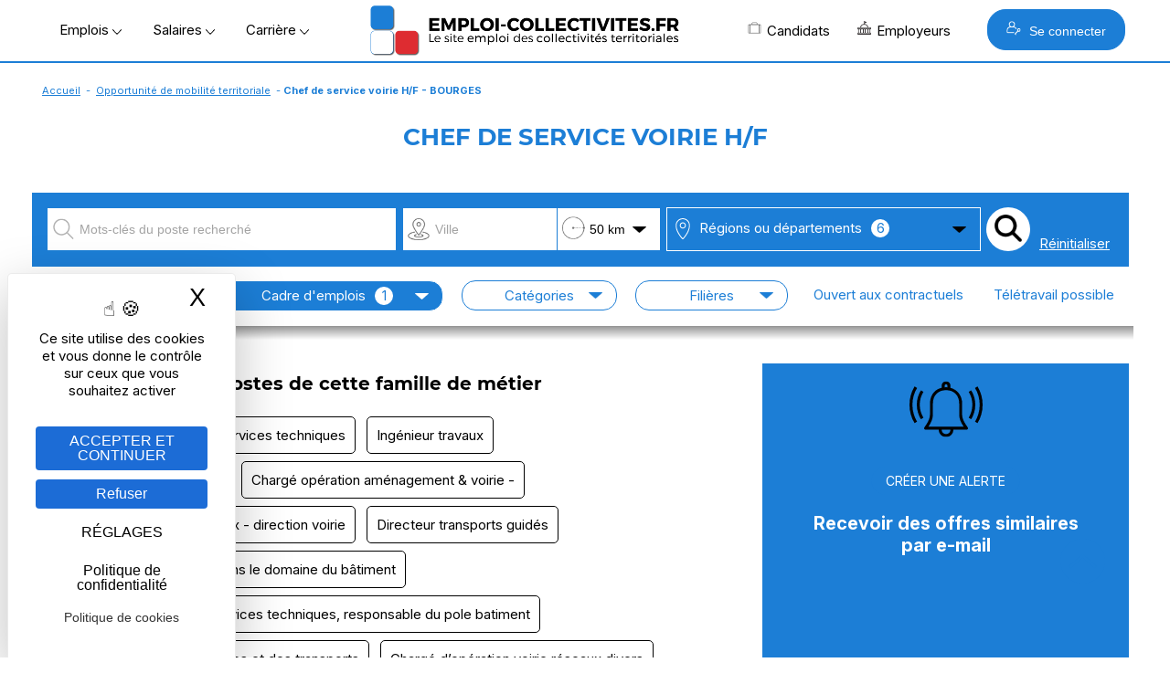

--- FILE ---
content_type: text/html; Charset=utf-8
request_url: https://www.emploi-collectivites.fr/offre-emploi-territoriale-agglomeration-bourges-plus/chef-service-voirie-82941
body_size: 30082
content:




<!DOCTYPE html>
<html lang="fr" xmlns:og="https://ogp.me/ns#"  >
	<head>
		<!-- STATS -->
		
			<!-- Google tag (gtag.js) -->
			<script async src="https://www.googletagmanager.com/gtag/js?id=G-8N75VC9RZZ"></script>
			<script>
			window.dataLayer = window.dataLayer || [];
			function gtag(){dataLayer.push(arguments);}
			gtag('js', new Date());

			gtag('config', 'G-8N75VC9RZZ');
			</script>

		

		<meta content="Emploi-collectivites.fr" name="author">
		<meta name="viewport" content="width=device-width,minimum-scale=1,initial-scale=1">
		<link href="/rss.asp" title="Retrouvez nos dernières Offres d&#039;emploi d'emploi directement par fil RSS" type="application/rss+xml" rel="alternate">
		
		<title>Offre Chef service voirie | emploi Centre-Val de Loire</title>
		<meta content="La région Centre-Val de Loirerecrute Chef de service voirie H/F. Profil: Le service Voirie concoure à décliner les politiques publiques en mati" name="Description">		
		<meta content="OnZWhDwcwtF/v1qR5olOCmcL0CQuTKRdxTLlV/N4404=" name="verify-v1">
		<meta name="theme-color" content="#1c7ed6 ">
		
 
		<link rel="icon" href="/images/logos/favicon.png" /> 
		<link href="/images/logos/favicon.png" rel="SHORTCUT ICON">

		<link rel="shortcut icon" href="/favicon.ico" type="image/x-icon" />
		<link rel="apple-touch-icon" href="/apple-touch-icon.png" />
		<link rel="apple-touch-icon" sizes="57x57" href="/apple-touch-icon-57x57.png" />
		<link rel="apple-touch-icon" sizes="72x72" href="/apple-touch-icon-72x72.png" />
		<link rel="apple-touch-icon" sizes="76x76" href="/apple-touch-icon-76x76.png" />
		<link rel="apple-touch-icon" sizes="114x114" href="/apple-touch-icon-114x114.png" />
		<link rel="apple-touch-icon" sizes="120x120" href="/apple-touch-icon-120x120.png" />
		<link rel="apple-touch-icon" sizes="144x144" href="/apple-touch-icon-144x144.png" />
		<link rel="apple-touch-icon" sizes="152x152" href="/apple-touch-icon-152x152.png" />
		<link rel="apple-touch-icon" sizes="180x180" href="/apple-touch-icon-180x180.png" />

		<link rel="preload" as="font" href="https://fonts.gstatic.com/s/montserrat/v14/JTURjIg1_i6t8kCHKm45_cJD3gfD_u50.woff2" crossorigin>
		<link rel="preload" as="font" href="https://fonts.gstatic.com/s/montserrat/v14/JTURjIg1_i6t8kCHKm45_cJD3gnD_g.woff2" crossorigin>
		<link rel="preload" as="font" href="https://fonts.gstatic.com/s/montserrat/v14/JTURjIg1_i6t8kCHKm45_ZpC3gfD_u50.woff2" crossorigin>
		<link rel="preload" as="font" href="https://fonts.gstatic.com/s/montserrat/v14/JTURjIg1_i6t8kCHKm45_ZpC3gnD_g.woff2" crossorigin>
		<link rel="preload" as="font" href="https://fonts.gstatic.com/s/montserrat/v14/JTURjIg1_i6t8kCHKm45_dJE3gfD_u50.woff2" crossorigin>
		<link rel="preload" as="font" href="https://fonts.gstatic.com/s/montserrat/v14/JTURjIg1_i6t8kCHKm45_dJE3gnD_g.woff2" crossorigin>
		<link rel="preconnect" href="https://rsms.me/">
		<link rel="stylesheet" href="https://rsms.me/inter/inter.css">

		<link href="/Style/commonStyle.min.css?v=264" type="text/css"  rel="stylesheet">
	<!--[if IE]> 
			<link rel="stylesheet" type="text/css" href="https://www.emploi-collectivites.fr/Style/IE.min.css" >	
		<![endif]-->	
		<script type="application/ld+json">{"@context" : "https://schema.org/","@type" : "JobPosting","title" : "Chef de service voirie H/F","description" : "<p>Le service Voirie concoure à décliner les politiques publiques en matière d’aménagement et d’entretien de l’espace public urbain en planifiant les différentes ressources allouées, en pilotant des projets et opérations de voirie. Optimise les procédures, contrôle et évalue l’emploi des ressources, mobilise et fait évoluer sur un plan collectif les compétences professionnelles des agents (régie et travaux neufs). Pilotage d’opération et de programmes- Programmer et planifier la réalisation d’opérations aussi bien pour la Ville de Bourges que pour l’Agglomération Bourges Plus- Etablir et chiffrer un programme d’action- Analyser et synthétiser des informations techniques- Faire appliquer les normes et techniques de mise en œuvre- Organiser le travail en fonction des objectifs de production et de la charge de travail- Etablir des rapports de suivi et renseigner des indicateurs et tableaux de bord- Superviser les conditions de la mise en œuvre des projets et des travaux- Contrôler les ratios de qualité, de coût et de délai de réalisationDéfinition et pilotage d’un projet de direction ou de service- Mobiliser son équipe autour d’un projet - Réaliser un diagnostic du service- Conduire un projet de serviceEncadrement de service- Répartir et planifier les activités en fonction des contraintes du service- Piloter, suivre et contrôler les activités des agents- Mettre en œuvre des délégations de responsabilité- Apporter une aide technique et méthodologique aux agents- Evaluer les contributions individuelles et collectives- Animer des réunions de services, organiser la diffusion de l’information au sein du ou des services- Favoriser la participation et l’expression des agents- Veiller à la réactivité et la qualité des services- Anticiper et réguler les tensionsElaboration et suivi du budget- Planifier les besoins budgétaires et élaborer un budget prévisionnel- Préparer les arbitrages budgétaires et répartir les ressources- Suivre et contrôler l’exécution du budget- Renseigner des outils de pilotage et de suivi (tableaux de bord)- Interpréter des documents budgétaires et comptables- Etablir un bilan annuel</p>","hiringOrganization" : {"@type" : "Organization","name" : "agglomération de bourges plus","logo" : "https://www.emploi-collectivites.fr/download/logo_recruteurs//Bouton_19997_big.jpg?v=1767628555"},"datePosted" : "2024-05-10","validThrough" : "2024-05-27","employmentType" : "CONTRACTOR","jobLocation": {"@type": "Place","address": {"@type": "PostalAddress","addressLocality": "BOURGES ","postalCode": "18000","addressRegion": "Centre-Val de Loire","addressCountry": "FR"}}}</script>	


	<script defer>

		window.init_functions = [];

		  
			  function sessionkeeperMAJ(){
					$("#sessionkeeper")[0].src="/sessionkeeper.asp?v="+(new Date().getTime());
			  }

			  setInterval(sessionkeeperMAJ,500000);
		  
		     
		  function go(){
				try {
					initPage();
				}catch(err){
					
				}
		  }
		  	
	</script>

		


		<!-- MANDATORY: BEGIN IAB STUB -->
	  <script defer type="text/javascript">
	  "use strict";!function(){var e=function(){var e,t="__tcfapiLocator",a=[],n=window;for(;n;){try{if(n.frames[t]){e=n;break}}catch(e){}if(n===window.top)break;n=n.parent}e||(!function e(){var a=n.document,r=!!n.frames[t];if(!r)if(a.body){var s=a.createElement("iframe");s.style.cssText="display:none",s.name=t,a.body.appendChild(s)}else setTimeout(e,5);return!r}(),n.__tcfapi=function(){for(var e,t=arguments.length,n=new Array(t),r=0;r<t;r++)n[r]=arguments[r];if(!n.length)return a;if("setGdprApplies"===n[0])n.length>3&&2===parseInt(n[1],10)&&"boolean"==typeof n[3]&&(e=n[3],"function"==typeof n[2]&&n[2]("set",!0));else if("ping"===n[0]){var s={gdprApplies:e,cmpLoaded:!1,cmpStatus:"stub"};"function"==typeof n[2]&&n[2](s)}else a.push(n)},n.addEventListener("message",(function(e){var t="string"==typeof e.data,a={};try{a=t?JSON.parse(e.data):e.data}catch(e){}var n=a.__tcfapiCall;n&&window.__tcfapi(n.command,n.version,(function(a,r){var s={__tcfapiReturn:{returnValue:a,success:r,callId:n.callId}};t&&(s=JSON.stringify(s)),e&&e.source&&e.source.postMessage&&e.source.postMessage(s,"*")}),n.parameter)}),!1))};"undefined"!=typeof module?module.exports=e:e()}();
	  </script>
	<!-- MANDATORY: END IAB STUB -->
	<!-- ADD EVENTILISTNER -->


	<!-- END EVENTILISTNER -->	

	<script>
		(function(w, d) {
		w.PushEngage = w.PushEngage || [];
		w._peq = w._peq || [];
		PushEngage.push(['init', {
		appId: '25d8a0c2-be86-4351-badc-db476d6e06fd'
		}]);

		var e = d.createElement('script');

		e.src = 'https://clientcdn.pushengage.com/sdks/pushengage-web-sdk.js';
		e.async = true;
		e.type = 'text/javascript';
		d.head.appendChild(e);
		})(window, document);
		
		importScripts("https://clientcdn.pushengage.com/sdks/service-worker.js");
	</script>

		<script>

			function displayBanner(){
		/*		if($(window).scrollTop()>150) {
					$('#bannerlogo').hide();
					$('#logotop').show();
					
				}else{
					$('#bannerlogo').show();
					$('#logotop').hide();					
				}*/
			}

			window.init_functions.push(
					function(){
						displayBanner();
					}
					// Fix la barre des menus
/*
						$(document).bind("scroll",function(){
							$(window).scroll(function() {
									displayBanner();
								});						
							});
						}	*/	
				);
		</script>

		<script type="text/javascript">
			window.tarteaucitron_whitelist = [];
			window.tarteaucitron_whitelist.push(/recaptcha\/api\.js/);
		</script>
		
		<script src="https://tarteaucitron.io/load.js?domain=www.emploi-collectivites.fr&uuid=82e63e7803c3293ac4f5f10b8a9e1dd6e5feb1df"></script>
			


	<script>
		window.addEventListener('tac.root_available', function() {

			const privacyButton = document.getElementById("tarteaucitronPrivacyUrl");

			if (privacyButton) {
				const cookieButton = document.createElement("button");
				cookieButton.type = "button";
				cookieButton.setAttribute("role", "link");
				cookieButton.setAttribute("style", "cursor:pointer");
				cookieButton.textContent = "Politique de cookies";
				cookieButton.onclick = function() {
					window.location.href = "https://www.emploi-collectivites.fr/cookies.asp ";
				};

				privacyButton.insertAdjacentElement("afterend", cookieButton);
			}

		});

	</script>


	<script>
	if ('serviceWorker' in navigator) {
	navigator.serviceWorker.getRegistrations().then(regs => {
	regs.forEach(r => {
	if (r.scriptURL.includes('OneSignalSDK')) r.unregister();
	});
	});
	}
	</script>




</head>
<body onload="go()">
  <script defer type="text/javascript">

	    __tcfapi('init', 2, function() {}, {
	  appKey: '616b735e-8b9d-400b-bc68-ad56bf35369c', 

	})
	    __tcfapi('show', 2, function() {}, {
	  lazy: true,
	})
    
</script>

<script>
	window.init_functions.push(
		function(){		
			console.log('lat'+44.86);
			console.log('long'+1.89);			
		
			$(".info").each(function(){

				var tooltiptemplate = '<div class="sibling-tooltip-container"><img src="/images/v2/icons/interrogation.svg" class="sibling-tooltip-info"/> <div class="tooltip-info tooltip-info-set-width" ><div class="tooltip-content"> %message%</div> </div> </div>';

				var tooltiptemplate2 = '<div class="sibling-tooltip-container">      <div class="tooltip-info tooltip-info-set-width">        <div class="tooltip-content">          %message%        </div>      </div>    </div>';

				if($(this).attr("title")){
					if(this.tagName == 'INPUT'){
						var bulle = $(tooltiptemplate2.split("%message%").join($(this).attr("title").replace('\n','<br/>')));
						bulle.attr("style", $(this).attr("style")); 
						$(this).after(bulle);	
						$(this).addClass("sibling-tooltip-info");
						bulle.prepend(this);						
						$(this).on("mouseenter", function(){console.log(4);bulle.trigger("mouseenter")});


					}
					else{
						var bulle = $(tooltiptemplate.split("%message%").join($(this).attr("title").replace('\n','<br/>')));
						bulle.attr("style", $(this).attr("style"));
						if($(this).attr("width")) bulle.find('.tooltip-content').css("width",$(this).attr("width")); 
						$(this).after(bulle);					
						$(this).remove();
					}
				}
			});
		});
</script>

	

			<div id="loader" class="loader" style="display:block">
				<div class="bkloader"></div>
				<div style="top:50%; position:absolute; text-align:center; width:100%">
					<div class="loader1" style="display:inline-block">
					  <div class="bloc_general bloc1"></div>
					  <div class="bloc_general bloc3"></div>
					  <div class="bloc_general bloc4"></div>
					</div>
					<div id="circularG" style="display:none">
						<div id="circularG_1" class="circularG">
						</div>
						<div id="circularG_2" class="circularG">
						</div>
						<div id="circularG_3" class="circularG">
						</div>
						<div id="circularG_4" class="circularG">
						</div>
						<div id="circularG_5" class="circularG">
						</div>
						<div id="circularG_6" class="circularG">
						</div>
						<div id="circularG_7" class="circularG">
						</div>
						<div id="circularG_8" class="circularG">
						</div>
					</div>
					<br/><br/>
					<b style="font-size:12px">&nbsp;&nbsp;&nbsp;Veuillez patienter</b>
				</div>
			</div>

	

<div class="displayforprint" id="logoforprint" style="width:100%;text-align:right; position:absolute; top:0px;z-index:100">	 
	<img src="/images/logos/logo-emploi-collectivites.svg"  alt="Emploi Collectivites"/><br/>
	<div style="font-size:12px;text-align:center; display:inline-block;margin-top:15px;">
		Emploi-Collectivit&eacute;s<br/>10, rue de Penthièvre, F-75008 PARIS<br/>
		01 80 88 50 40<br/>
		www.emploi-collectivites.fr	
	</div>
</div>	




<div >	
		
			<header >			 


			<div id="topbanner">
				<div style="display:table;position: relative; margin:0 auto;width:100%;">
					



				<div id="bannerlogo">

					<div id="menu-menu2" class="menu" onclick=" ; $('#HeaderMenu:not(.hidden-md) li, #topbackground').toggle(); if($(this).hasClass('opened')) $(this).removeClass('opened'); else $(this).addClass('opened');  $('#HeaderMenu:not(.hidden-md) li:visible').css('display','block'); $(this).show(); $('*[role=navigation]').css('max-height', (window.innerHeight-100)+'px')"><span></span></div>

					

				<div style="display:flex; align-items: center;   justify-content: center;" >

					<div class="hidden-xs" >
						<span class="menu_button" onclick="openMenu('#menu-offres', this, 'left')" >Emplois&nbsp;<img src="/images/v2/icons/arrow-bottom.png"/></span>
						<span class="menu_button" onclick="openMenu('#menu-remuneration', this, 'left')" >Salaires&nbsp;<img src="/images/v2/icons/arrow-bottom.png"/></span>
						<span class="menu_button" onclick="openMenu('#menu-actu', this, 'left')" >Carrière&nbsp;<img src="/images/v2/icons/arrow-bottom.png"/></span>	
					</div>

					<a href="/" title="Emploi-collectivites.fr : Recrutement territorial, emploi public et portail d'actualité territoriale">
						<img class="mainlogo" src="/images/logos/logo-emploi-collectivites.png" alt="Emploi Collectivites"/>	
						<img class="mobilelogo" src="/images/logos/logo-ec-mobile.svg"  alt="Emploi Collectivites"/>
					</a> 
					<div class="hidden-xs" style="float:right; align-items:center; display:flex">
						<span class="menu_button" onclick="openMenu('#menu-candidats', this, 'right')" ><i class="icos" style="background-position:-336px 0;"></i>Candidats
						</span>
						<span class="menu_button menu_5" onclick="openMenu('#menu_5', this, 'right')" ><i class="icos" style="background-position:-352px 0;"></i>Employeurs
						</span>
						
							<button class="BlockLink blue" style="padding: 12px 20px;margin-left: 25px; " onclick="openMenu('#menu-connexion', this, 'right')"> <i class="icos" style="background-image:url(/images/v2/home/recruteur-w.svg);background-size:16px 16px"></i>   Se connecter</button>							
						
					</div>					

				</div>

		
			 </div>
			<div id="topcontainer">
			<div id="topbackground" style="display:none;">
			</div>		
			<div id="top">			
				<div id="HeaderMenu" >
					<div  id="HeaderMenuTop" style="position: relative; ; margin:0 auto;">
						<div style="margin-bottom:2px; text-align:center">
						<div  id="HeaderMenuTop2" >
						<div style="position:relative; left:0px;">
						<div role="navigation" id="centrer_menu" style="background-color: transparent; margin-right:15px; width:100%" >
						<ul style="position:relative">		

							<li id="menu-toutes-offres" onclick="window.open('/offres-emploi-territorial-mobilite','_top')" class="hidden-md"><a href="/offres-emploi-territorial-mobilite" >TOUTES LES OFFRES</a></li>

							<li id="menu-depot-cv" onclick="window.open('/depot-gratuit-de-cv-territorial-confidentiel.htm','_top')" class="hidden-md"><a href="/depot-gratuit-de-cv-territorial-confidentiel.htm">DÉPOSEZ VOTRE CV</a></li>					
							<li id="menu-alerte" onclick="window.open('/esp_candidats/offres_emploi/alerte_choix.asp','_top')" class="hidden-md"><a href="/esp_candidats/offres_emploi/alerte_choix.asp">CRÉEZ UNE ALERTE</a></li>															
							<li id="menu-offres" >
								<span>Offres d'emploi</span>
								<div class="ul">										
									<div class="li">
										<div class="subBlock1" style="max-width:500px;">
												  <span class="colorB"><b>Offres d'emploi Fonction publique</b></span>
													<a href="/offres-emploi-territorial-mobilite"><i class="minicooffres"></i><b>Toutes les offres d'emploi</b></a>	
													<a href="/emploi-categorie-A" >Emplois catégorie A</a>
													<a href="/emploi-categorie-B" >Emplois catégorie B</a>
													<a href="/emploi-categorie-C" >Emplois catégorie C</a>
													<a href="/offres-stage-fonction-publique"><b>Offres de stage / apprentissage</b></a>
													<a href="/fiches-recruteurs.htm"><b>Les collectivités recrutent</b></a>

													<br/>
													<a href="/esp_candidats/offres_emploi/emploi.asp" style="font-size:12px">Offres d'emploi par métier</a>
													<a href="/esp_candidats/offres_emploi/emploi-mots-cles.asp" style="font-size:12px">Offres d'emploi par mots-clés</a>											
													<a href="/esp_candidats/offres_emploi/cadre-emploi.asp" style="font-size:12px">Offres d'emploi par cadres d'emploi</a>	

						<!--
													<a href="/offres-emploi-territorial-mobilite?sdsearchparams=urgent"><i class="minicourgent"></i>Recrutement urgent</a>				
					
													<a href="/depot-gratuit-de-cv-territorial-confidentiel.htm"><i class="minicocv"></i>Déposer votre CV</a>

													<a href="/esp_candidats/offres_emploi/alerte_choix.asp" title="alertes" >
													<i class="minicoalerte"></i>Créer une alerte</a>

													<a class="hidden-xs" href="/esp_recruteurs/recrutement/clubrh-sinscrire.asp" title="Inscription Club RH" >
													<i class="minicoalerte"></i>Inscription Club RH</a><br/>
					
													<b class="hidden-xs">Offres selon catégorie</b>
							-->
										</div>											
										<div class="subBlock2">
											<span class="colorB"><b>Métiers/Cadres les plus recherchés</b></span>	
											<div >
											<a title="Emplois attaché  territorial/ offres d’emploi" href="/emploi-attache-territorial/recherche">Emplois attaché territorial</a><a title="Emplois technicien  territorial/ offres d’emploi" href="/emploi-technicien-territorial/recherche">Emplois technicien territorial</a><a title="Emplois ingénieur  territorial/ offres d’emploi" href="/emploi-ingenieur-territorial/recherche">Emplois ingénieur territorial</a><a title="Emplois urbanisme / offres d’emploi" href="/emploi-urbanisme/recherche">Emplois urbanisme</a><a title="Emplois ressources humaines / offres d’emploi" href="/emploi-ressources-humaines/recherche">Emplois ressources humaines </a><a title="Emplois finances / offres d’emploi" href="/emploi-finances/recherche">Emplois finances </a><a title="Emplois animateur / offres d’emploi" href="/emploi-animateur/recherche">Emplois animateur </a><a title="Emplois médecin / offres d’emploi" href="/emploi-medecin/recherche">Emplois médecin </a><a title="Emplois police municipale / offres d’emploi" href="/emploi-police-municipale/recherche">Emplois police municipale </a><a title="Emplois environnement/ offres d’emploi" href="/emploi-environnement/recherche">Emplois environnement</a><a title="Emplois adjoint administratif / offres d’emploi" href="/emploi-adjoint-administratif/recherche">Emplois adjoint administratif </a>
											</div>
										</div>
										<style>
											.subBlock1 a img, .subBlock2 a img{	
												vertical-align:middle;
												margin-right:5px;
											}
										</style>
									</div>
								</div>
							</li>	
						
							<li id="menu-remuneration" >
								<span>Rémunération</span>
								<div class="ul">	
									<div class="li">										
										<div class="subBlock1" >
											<span class="colorB"><b>Salaire Fonction publique</b></span>

											<b>
											<a href="/grille-indiciaire-territoriale">Grilles territoriales</a>
											<a href="/grille-indiciaire-hospitaliere">Grilles hospitali&egrave;res</a>
											<a href="/grille-indiciaire-etat">Grilles d'état</a>
											<a href="/grille-indiciaire-ville-paris">Grilles Ville de Paris</a>
											<a href="https://www.emploi-collectivites.fr/primes-indemnites-1-guide-2018-blog-territorial">Liste des primes</a><br/>
										</b>
											<span class="colorB"><b>Outils</b></a>
											<a href="/salaire-fonction-publique"><b>Simulateur : salaire net</b></a>													
										</div>

										<div class="subBlock2">
											<span class="colorB"><b>Grilles les plus consultées</b></span>

											<a href="/grille-indiciaire-territoriale-adjoint-administratif-territorial-aat/1/36.htm">Grille indiciaire adjoint administratif</a>								
											<a href="/grille-indiciaire-territoriale-adjoint-technique-territorial-att/4/46.htm">Grille indiciaire adjoint technique territorial</a>
											<a href="/grille-indiciaire-territoriale-attache-territorial/1/2.htm">Grille indiciaire attaché</a>							
											<a href="/grille-indiciaire-territoriale-agent-police-municipale-apm-policier-municipal/10/44.htm">Grille indiciaire police municipale</a>
											<a href="/grille-indiciaire-territoriale-redacteur-territorial/1/20.htm">Grille indiciaire rédacteur</a>
											<a href="/grille-indiciaire-territoriale-categorie-a">Grilles indiciaires catégorie A</a>
											<a href="/grille-indiciaire-territoriale-categorie-b">Grilles indiciaires catégorie B</a>
											<a href="/grille-indiciaire-territoriale-categorie-c">Grilles indiciaires catégorie C</a>
										</div>
									</div>
								</div>		
							</li>


							<li id="menu-actu" >
								<span>Carrière</span>								
								<div class="ul" style="width:400px">	
									<div class="li">
										<b>
											<a href="/blog-territorial.htm"><i class="icos" style="background-position:-208px 0;"></i>Guides et articles territoriaux</a>
											<a href="/fiches-metiers.htm"><i class="icos" style="background-position:-224px 0;"></i>Fiches métiers</a>
											<a href="/fiches-recruteurs.htm"><i class="icos" style="background-position:-240px 0;"></i>Pages marque employeur</a>
											<a href="/annuaire-mairie-collectivite"><i class="icos" style="background-position:-272px 0;"></i>Annuaires mairies</a>
											<a href="/annuaire-ecoles-formation"><i class="icos" style="background-position:-304px 0;"></i>Annuaire des écoles et des formations</a>	
											<a href="/images/Etude-handicap-collectivites-territoriales.pdf" target="_blank"><i class="icos" style="background-position:-288px 0;"></i>Enquête nationale : emploi et handicap</a>
											<a href="/FAQ-carriere.htm" target="_blank"><i class="icos" style="background-position:-368px 0;"></i>Espace aide et questions carrière</a>
										</b>
									
									</div>
								</div>			
							</li>	

							<li id="menu-candidats" >
								<span><b>Candidat</b></span>	
								<div class="ul">	
									<div class="li">
										<div class="subBlock1">
											<span class="colorB"><b>Accès candidat</b></span>
											<a href="/depot-gratuit-de-cv-territorial-confidentiel.htm"><i class="icos" style="background-position:-128px 0;"></i>M'inscrire</a>
											<a href="/esp_candidats/deposer_un_cv/depot_de_cv_logon.asp"><i class="icos" style="background-position:-112px 0;"></i>Me connecter</a>
										</div>
										<div class="subBlock1">
											<span class="colorB"><b>Services</b></span>
											<a href="/esp_candidats/offres_emploi/alerte_choix.asp"><i class="icos" style="background-position:-176px 0;"></i>Créer mon alerte</a>
											<a href="/esp_candidats/deposer_un_cv/depot_de_cv_logon.asp"><i class="icos" style="background-position:-160px 0;"></i>Déposer mon CV</a>
											<a href="/offres-emploi-territorial-mobilite"><i class="icos" style="background-position:-144px 0;"></i>Parcourir les offres d'emploi</a>
											<a href="/FAQ-fonction-publique"><i class="icos" style="background-position:-192px 0;"></i>Posez votre question – FAQ</a>
										</div>										
									</div>
								</div>			
							</li>
					
							<li id="menu_5">
								<span><b>Recruteur</b></span>										
								<div class="ul" style="border-color:#DE2C31;">	
									<div class="li">
										<div class="subBlock1">
												<span class="colorR"><b>Accès recruteur</b></span>
												<a href="/esp_recruteurs/recrutement/offre_edit.asp"><i class="icos" style="background-position:-32px 0;"></i>Diffuser ma première offre</a>
												<a href="/esp_recruteurs/recrutement/consult_offres_emploi.asp"><i class="icos"></i>Déjà client, me connecter</a>
												<a href="/solutions-recruteurs#contact"><i class="icos" style="background-position:-96px 0;"></i>Planifier un rendez-vous</a>

								<!--				<a  href="/esp_recruteurs/recrutement/demande-depot-d-offre.asp">Gratuité collectivités < 3000 h</a>
												<a href="/images/OperationsSpeciales.pdf" target="_blank">Calendrier opérations spéciales</a>
												<a href="/outplacement/outplacement.asp">Mobilités externes, Outplacement</a>
												<a  href="/cabinet-recrutement-secteur-public">Le cabinet de recrutement</a>	-->										
											</div>							
											<div class="subBlock2">
												<span class="colorR"><b>Solutions</b></span>
													<a href="/solutions-recruteurs"><i class="icos" style="background-position:-46px 0;"></i>Diffusion d'offres</a>
													<a href="/cvtheque-collectivites-territoriales.htm"><i class="icos" style="background-position:-16px 0;"></i>CVthèque candidats</a>
													<a href="/solutions-recruteurs#marque_employeur"><i class="icos" style="background-position:-64px 0;"></i>Marque employeur</a>
													<a href="/solutions-recruteurs#outils"><i class="icos" style="background-position:-80px 0;"></i>Suivi & outils RH</a>
													<a href="/ats-recrutement-public.asp"><i class="icos" style="background-position:-384px 0;"></i>ATS connectés</a>
												<!--	<a  href="">Demande de contact</a>
													<a href="/cv_recruteur_choix.asp">Créer un compte recruteur</a>
													
													<a href="/images/brochure-recruteur-territorial.pdf" target="_blank">Brochure</a>-->
													
							
											</div>
									</div>	
								</div>			
							</li>

							<li id="menu-connexion">								
								<span><b>Se connecter</b></span>		
								<div class="ul"   style="width:400px">	
									<div class="li">	
										<div class="" style="margin:20px;">						
													
			<a class="BlockLink blue5 connection" style="background-image:url(/images/v2/home/candidat-w.svg)" href="/esp_candidats/deposer_un_cv/depot_de_cv_logon.asp " title="Connectez-vous">CANDIDAT</a>	
			
			<a class="BlockLink red5 connection"  style="background-image:url(/images/v2/home/recruteur-w.svg);" href="/esp_recruteurs/recrutement/consult_offres_emploi.asp" title="Connectez-vous">RECRUTEUR</a>		
			
		
		<script>
		
				
				
				var mouseenterbehind = true;	
				var mouseenter = false;					
			/*	
				$('#accountBlockMain').bind("mouseenter",function(){ mouseenterbehind = true;mouseenter = false;		 $('#accountBlockPopup').css("display","block"); $('#accountBlockPopupBehind').show();});
				
				
				$('#accountBlockPopupBehind').bind("mouseenter",function(){
					$('#accountBlockPopup').css("display","none");  $('#accountBlockPopupBehind').hide();
				});		*/
		</script>
		
										</div>
									</div>
								</div>
							</div>

							</li>
						</ul>

	
						</div>

					</div>
				</div>
	
				
	
			</div>
			
			</header>
		
		<div id="main" role="main" >  

		
				<div style="clear:left;margin-bottom:0px;">
					<div class="linkpath"><a href="/">Accueil</a> - <a href="/offres-emploi-territorial-mobilite">Opportunité de mobilité territoriale</a> - <b>Chef de service voirie H/F - BOURGES </b></div>
				</div>
			


			<div style="position:relative;">

			

			<div id="topcontent" style="width:100%;max-width:100%">
				
					<div class="boxTitle" style="clear:both">
						 <h1>Chef de service voirie H/F</h1>	
					</div>
				
				
				<div class="maincontent" style="text-align:left; top:0px; z-index:100">
				<div>
				

	 <!--FB-->
	<script defer>(function(d, s, id) {
	  var js, fjs = d.getElementsByTagName(s)[0];
	  if (d.getElementById(id)) return;
	  js = d.createElement(s); js.id = id;
	  js.src = "//connect.facebook.net/fr_FR/all.js#xfbml=1";
	  fjs.parentNode.insertBefore(js, fjs);
	}(document, 'script', 'facebook-jssdk'));</script>



<style>
	h1 {text-transform: uppercase; text-align:center;}

	@media print {
		#sidebar {display:block}
	}

	.boxTitle{
		background:none;
		background-color:#FFF;
	}


	.boxTitle h1 {/*text-transform: uppercase;*/ color:#000; font-size:26px;}
	.boxTitle h2{
		color:#1c7ed6 ;
	}
/*
	.row > :last-child{margin-right:0px; padding-right:0px;}
	.row > :first-child{margin-left:0px; padding-left:0px;}
*/
	.row {
		margin-left:-5px;
		padding-right:-5px;		
	}

	.section_offre {
		padding:10px;	
		margin-top:20px;

	}

	.titre_section_offre {
		background-color: #FFF;
	    color: #000;
	    font-size: 24px;
	    text-align: left;
	    display:inline-block;
	    padding-right:20px;
	}

	.titre_section_offre:after{
		content:"";
		font-size: 10px;
		font-weight: normal;
		display: inline-block;
		border-bottom: solid 3px #1c7ed6;
		clear: both;
		margin-top: 15px;
		text-align: right;
		width: 90%;
		right: 0px;
		position: absolute;
		z-index: -1;				
	}

	.titre_section_offre+div {
		font-size: 10px;
		text-transform:uppercase;
		float:right;
		background-color:#FFF;
		margin-top:25px;
		clear:both;
	}



	@media (max-width: 750px){
		#alertbanner{ display:none }
		#at-share-dock{ display:none !important;}
		.titre_section_offre+div {
			display: none;
		}
	}

	#mdetailcontainer {width:250px;}
	#poste_ouvert {display:none;}

	@media print {
		body {font-size:17px;}
		#logom {position:absolute; top:-170px;}
		#logom img {max-height: 110px}
		#mdetailcontainer {display:inline-block;width:100%;}
		#sidebar {display:none;}
		#poste_ouvert {color:#1c7ed6; font-weight:bold;padding:20px; border:solid 2px #1c7ed6; font-size:24px; display:inline-block;position:relative; top:-150px; left:550px;}
		
	}
 
	#alertform {border:solid 2px #DDD;}
	
	.boxTitle h1 {padding:20px 0; color:#1c7ed6 } 

	

	.offerLine {padding:0px}

	.offerLine>table td:not(:first-child) {opacity:0.85;}
	.offerLine.selected td {opacity:1 !important;}

	h3 {margin-top:0px;}
	
	.details>div{text-align:left; clear:both; margin-bottom:7px}
	.details>div>div {display:block;}
	.details>div>div:first-child{text-align:center; width:40px; height:30px;float:left;}
 
	#graylink, #graylink a{color:#444; font-size:14px}

	#coeur {
		width:50px;
		height:40px;
		display:inline-block;
		background-image: url(/images/v2/icons/memoriser.svg);
		background-repeat:no-repeat;
		cursor:pointer;
		vertical-align:middle;
		margin-left: 2%;
	}
	#coeur:hover{
		background-position: -50px 0px;
	}	

</style> 

<script>
	function addClick(){
			/*$.post('/esp_candidats/offres_emploi/ws_offres.asp', 
			{action:"add_click", offId:82941}, 
				function(pData){}			
			);*/
	}

	function sendalert(){
		if($('#alert_email').val()=="") return;
	
		var postData = {action:"create_alerte2"};	 
		postData["alert_email"]=$('#alert_email').val();
		postData["qu"]='Chef de service voirie H/F ';
		
		$.post('/esp_candidats/offres_emploi/ws_offres.asp', 
			postData, 
			function(pData){
				if (pData == "1"){
					my_alert('Votre alerte est enregistrée');
					$("#alertbanner").hide();
				}else{					
					my_alert('Un problème a eu lieu.');
				}
			
			}
		);
	}

	function memoriser(){
		


				my_alert("Connectez-vous pour pouvoir mémoriser cette offre<br/><br/><a href='/esp_candidats/deposer_un_cv/depot_de_cv_logon.asp?page_redirect="+window.location.href.split('#')[0]+"'>Connectez vous</a><br/><br/><a href='/depot-gratuit-de-cv-territorial-confidentiel.htm?page_redirect="+window.location.href.split('#')[0]+"'>Créez un compte</a>");
		
	}

	window.init_functions.push(
		function(){		
			//$('#logom').html($('#sidebar img')[0].outerHTML);

		});

</script>
		
<style>
	.popup_redirection{
		max-width;:100%;
		width:750px;
		font-weight:normal;
		font-size:21px;
	}
</style>


<div id="popup_redirection" style="display:none">
 
 			Afin de poursuivre votre candidature pour le poste de<br/>
 			<span class="colorB">Chef de service voirie H/F</span><br/><br/>
 			Vous allez être redirigé vers le site du recruteur<br/><br/>
 			<img src="/download/logo_recruteurs/Bouton_19997_big.jpg?v=1767628555" alt="Emploi Collectivites"/><br/><br/>
 			<button class="BlockLink blue5 big" onclick="launch_redirection()"><b>Poursuivre ma candidature sur le site du recruteur</b></button><br/><br/>
 			<span style="font-size:14px">Merci d'utiliser</span> <img width="200px" align="absmiddle" src="/images/logos/logo-emploi-collectivites.png" alt="Emploi Collectivites"/>
	
</div>


	<script>
		function launch_redirection(){
			window.open('','_blank');
			//appel ajax pour comptage

	 	 	$.post('/esp_candidats/offres_emploi/offredirection.asp?offid=82941', 
				{}, 
				function(pData){}
			);
  
			//fermeture popup
			$('#end_session_block').remove();		

			
		}



		function launch_popup_redirection(){
			var html=$('#popup_redirection').html();			
			animate_popup($(constructPopup(html,"popup_redirection")));
		}

	</script>

 




	<input id="deppourvu" value="18"  style="display:none"/>


	<br/>



	<form id="searchform" action="/offres-emploi-territorial-mobilite">	
		<input type="hidden" id="sdsearchparams" name="sdsearchparams" />
		<input type="hidden" id="recsort" name="recsort" value="19997"/>		
	
	<style>
		/*#ville {background-image:url(/images/v2/icons/pinville.png)}*/
		/*#rayon {background-image:url(/images/v2/icons/rayon.png)}*/
		#rayon:before {
			background-image: url(/images/v2/icons/rayon-gray.png);
			background-repeat: no-repeat;
			background-position: 5px center;
			background-size: 24px 24px;
			content: "";
			width: 35px;
			display: inline-block;
			height: 30px;
			vertical-align: middle;
		}
		/*#rayon.selected {
			background-color: #1c7ed6;
			color:#FFF;
			background-image:url(/images/v2/icons/rayon-white.png);
		}	*/

		#listVille, #listRayon {
			position:absolute;
			background-color:#FFF;
			padding:5px;
			border:solid 1px #1c7ed6;
			z-index:100;
			display:none;
			width:100%;
		}

		#listVille span, #listRayon span{
			display:block;
			cursor:pointer;		
		}

		#rayon {border-left: 0;
			background-color: #FFF;
			background-image: url(/images/v2/icons/arrow-full-bottom-black.png);
			background-size: 15px 7px;
			background-repeat: no-repeat;
			background-position: center right 15px; 
		}
		#ville {background-image:url(/images/v2/icons/pinville-gray.png)}

		@media (max-width: 750px){	
			#listVille {
				max-height:200px;
				overflow-y: scroll;
			}
			#listVille span, #listRayon span{
				line-height:34px;	
			}
		}
	</style>	

	<style>

		#searchform input, #searchform .filterSelector>div, #searchform label div {
			border-radius: 15px;
		}

		#firstrow input, #firstrow .filterSelector>div, #firstrow label div {
			border-radius: unset;
		}

		#firstrow>div{padding:3px}
		#firstrow #rayon, #firstrow #idville, #firstrow .BlockLink {padding:15px 0}

		#region>div:first-child {
		  text-align: left;
		  padding:8px 0;
		  background-image:url(/images/v2/icons/arrow-full-bottom-black.png);
		  color:#000;
		}
		#region>div:first-child:before {
		  background-image: url(/images/v2/icons/pin-gray.svg);
		  background-repeat: no-repeat;
		  background-position: 5px center;
		  background-size: 24px 24px;
		  content: "";
		  width: 35px;
		  display: inline-block;
		  height: 30px;
		  vertical-align: middle;	
		}

		#region.selected>div:first-child:before  {
			background-image:url(/images/v2/icons/pin-white.svg);
		}
		#region.selected>div:first-child  {
			color:#FFF;
		}

		#searchform label div { 
			cursor:pointer;	
			text-align:center;	
		}
		#searchform input:checked+div { 
			background-color: #1C7ED6;	
			color: #FFF !important;		
		}

		@media (max-width: 750px){    
			#searchform .row{

			}
		}


		#filtertitle x {display:none;}
		@media (max-width: 750px){	
			.effacer { display:none}	
			.valider{ float:right}		
			#filtertitle x {
			  color: #fff;
			  border-radius: 10px;
			  line-height: 20px;
			  display: inline-block;
			  margin-left: 10px;
			  width: 20px;
			  height: 20px;
			  background-color: #1c7ed6;
			  text-align: center;
			  font-size: 11px;
			}			
		} 
		.filterSelectorDropDown {min-width:300px; max-width:100%}
		#cadre .filterSelectorDropDown {max-width:470px}

		#listVille, #listRayon {
			position:absolute;
			background-color:#FFF;
			padding:5px;
			border:solid 1px #1c7ed6;
			z-index:100;
			display:none;
			width:100%;
		}

		#listVille span, #listRayon span{
			display:block;
			cursor:pointer;		
		}

		#listVille span:hover, #listRayon span:hover {
			font-size:15px;
			background-color:#1c7ed6;
			color:#FFF;
			font-weight:bold;
		}

		#rayon {border-left: 0;}

		.reset {display:none}
			#outer { width:100%; height:60px;overflow-y:visible }
		@media (max-width: 750px){	
			.scrolled+#cache {display:block}
			#listVille {
				max-height:200px;
				overflow-y: scroll;
			}
			#listVille span, #listRayon span{
				line-height:34px;	
			}

			#filterbox.scrolled  {
				top:0px;
				padding-bottom:5px;
				border-bottom:solid 2px #000;
			}
			#outer { width:100%; height:60px;overflow-y:visible }
			#inner { width:100%; overflow-x:scroll; margin-bottom: -50px;  scrollbar-width: none;scrollbar-height: none; }
			#inner::-webkit-scrollbar {
			  display: none; width: 0 !important ;height: 0 !important ;
			}			
			#inner>div { width:1100px; }
			.reset {display:table-cell}

			#inner .filterSelectorDropDown { position:relative; }
		}

		#cache {display:none}

		.filterSelector > div:first-child {color:#1c7ed6;}
	</style>

	

		<style>

			.choices-thin {clear:both;}
			.choices-thin span{font-size:10px;color:#1c7ed6;line-height:30px;}

			#filters {border-spacing : 0;}
			#filterbox.scrolled  {
				position:fixed;
				top:0px;
				z-index:10;
				width:1200px;
				max-width:100%;
			}	
			#filterbox.scrolled #filtertitle {padding:7px;}


			
			#trierparchoix {display:none;}

			.filterSelection{
				display:inline-block;;padding:2px; background-color:#1c7ed6; color:#FFF;margin:1px;
			}
			.filterSelection span{
				display:inline-block;
				color:#FFF; width:18px; height:18px; cursor:pointer; text-align:center; margin-left:2px;
			}	
			.filterSelection span:hover{
				color:#000; 
			}		
			.blocks .choices-thin{

				width:300px;
				margin-right: 30px;
			}


			#filterbox {
				border-bottom: solid 1px gray;
				display: inline-block;
				background-color: #FFF;
				color: #000;
				/*padding: 10px;*/
				margin-bottom: 10px;
				width: 100%;
			/*	box-shadow: 0 3px 5px rgba(0, 0, 0, 0.2);*/
			}
			#filterbox:after {
				content:"";
				background: linear-gradient(rgba(150,150,150,1), rgba(0,0,0,0));
				position:absolute;
				height:15px;
				width:100%;
			}



			/*#filterbox.scrolled {border-bottom:solid 1px #CCC;box-shadow: 0px 5px 20px -15px #000;}*/


		</style>


	
	<div id="filterbox">
	<div id="filterimg"  style="width:100%; text-align:center; display: none;background-color:#FFF"> <a href="/"><img src="/images/logos/logo-emploi-collectivites.svg"/></a></div>	

	<div id="filters" class="form_block" style="background:#FFF; margin-top:0px">
		<form id="searchform" action="/offres-emploi-territorial-mobilite" onsubmit="$('#loader').show();">	
		<div id="firstrow" class="row bgcolorB" style="padding:13px;">			
			<div class="col-3-md col-12-xs" >
				<input type="hidden" id="sdsearchparams" name="sdsearchparams" />	
				<input id="intitule" class="champsicon" onchange="	$('#intitule')[0].blur();loadoffer(); return false;" onkeyup="launch_loadofferTimer(event); return false;;"  placeholder="Mots-clés du poste recherché" name="qu" value="" style="height:auto;padding:15px 0">

			</div>

			
			<div class="regions col-2-md col-12-xs" style="min-width:220px">
				
				
	<script>
		function displayRayon(_elt){
			if(_elt.find('#ville').val()){
				_elt.find('#rayon').addClass("selected");
			}else{
				_elt.find('#rayon').removeClass("selected");
			}
		}

		function setRayon(_elt, _rayon){
			_elt = $(_elt).parents('.ctrl_city');
			_elt.find('#rayon').val(_rayon+' km');
			_elt.find('input[name=rayon]').val(_rayon);
			_elt.find('#listRayon').hide();
			emptyRegion();
			filter();
		}

		function getVille(_elt, _ville){
			_elt = $(_elt).parents('.ctrl_city');
			if($.trim(_ville)==""){
				emptyVille(_elt);
				_elt.find('#ville').val("");
				_elt.find('input[name=ville]').val("");
				_elt.find('#lat').val(0);
				_elt.find('#lon').val(0);	
			}else{
				_elt.find('#ville').removeClass("selected");
				_elt.find('#rayon').removeClass("selected");			
				var postData = {action:"getCity"};	 
				postData["ville"]=_ville;
				 
				$.get('/esp_candidats/offres_emploi/ws_offres.asp', 
					postData, 
					function(pData){		
						_elt.find('#listVille').html(pData);
						_elt.find('#listVille').show();					
					}
				);				
			}
		}

		function selectVille(_elt, _ville, _latitude, _longitude){
			_elt = $(_elt).parents('.ctrl_city');
			_elt.find('#ville').val(_ville);
			_elt.find('input[name=ville]').val(_ville);
			_elt.find('#lat').val(_latitude);
			_elt.find('#lon').val(_longitude);
			_elt.find('#ville').addClass("selected");
			_elt.find('#rayon').addClass("selected");
			_elt.find('#listVille').hide();
			setFilterSelectorCount(_elt.find('#ville')[0]);
			if(typeof emptyRegion === "function") emptyRegion();
			if(typeof filter === "function") filter();
		}

		function emptyVille(_elt){
			if($(_elt).parents('.ctrl_city')[0]) _elt = $(_elt).parents('.ctrl_city');
			if(!_elt[0]) _elt = $(_elt).find('.ctrl_city');

			_elt.find('#ville').val('');
			_elt.find('input[name=ville]').val('');
			_elt.find('#lat').val('');
			_elt.find('#lon').val('');
			_elt.find('#ville').removeClass("selected");
			_elt.find('#rayon').removeClass("selected");
			_elt.find('#listVille').hide();
			_elt.find('#listRayon').hide();
			setFilterSelectorCount(_elt.find('#ville')[0]);
		}
	</script>
	<div class="ctrl_city">
		<input id="lat" name="lat" type="hidden" value =""/>
		<input id="lon" name="lon" type="hidden" value =""/>
		<input name="ville" type="hidden" value =""/>
		<input name="rayon" type="hidden" value="50"/>
		<div style="width:60%; display:inline-block;" onmouseleave="$('#listVille').hide();">
			<input id="ville" autocomplete="off" class="champsicon " onkeyup="getVille(this, this.value)"  placeholder="Ville" value="" style="height:auto;padding:15px 0" onclick="getVille(this, this.value)">
			<div style="position:relative; width:100%">
				<div id="listVille"></div>
			</div>
		</div><div style="width:40%; display:inline-block;position:relative">

		<input id="rayon" class="champsicon " value="50 km" style="height:auto; cursor:pointer; padding:15px 0" onclick="$('#listRayon').show();this.blur();" >
			<img src="/images/v2/icons/rayon-gray.png" style="position:absolute; left:5px;top:10px; width:25px; height:25px">
			<div style="position:relative; width:100%">	
				<div id="listRayon">
					<span onclick="setRayon(this, 10)">10 km</span>
					<span onclick="setRayon(this, 25)">25 km</span>
					<span onclick="setRayon(this, 50)">50 km</span>
					<span onclick="setRayon(this, 75)">75 km</span>
					<span onclick="setRayon(this, 100)">100 km</span>													
				</div>
			</div>				
		</div>
	</div>

			
	
			</div>

			

			<div class="regions col-2-md col-10-xs" style="min-width:280px">
				<div id="region"></div>
			</div>

			<div class="rechercher col-0-md col-2-xs">
				<button style="border-radius:24px; background-color:#FFF; cursor:pointer; height:48px; width:48px; border:none" onclick="search()" style="width:auto; margin: 0 auto;"><img src="/images/v2/icons/search.png" height="30px"/></button>
			</div>


			<div class="effacer col-0-md col-4-xs">
				
					<a style="display:block;margin-top:30px;color:#fff; font-weight:normal;" href="/offres-emploi-territorial-mobilite"  style="width:auto">Réinitialiser</a>
				
			</div>						
		</div>

		<div id="outer">
		<div id="inner">
			<div class="row">
				<div class="reset col-1-md" style="width:2%">
					
						<a href="/offres-emploi-territorial-mobilite" class="selected"><img src="/images/v2/icons/reset.jpg" width="30px"/></a>
					
				</div>

				<div class="categories col-2-md">
					<div id="categorie"></div>
				</div>

				<div class="filieres col-2-md">
					<div id="filiere"></div>
				</div>

				<div class="families col-2-md">
					<div id="metier"></div>
				</div>

				<div class="cadres col-3-md">
					<div id="cadre"></div>
				</div>	

					
				<div class="cont col-2-md">
					<label>				
						<input id="cont" name="cont" onchange="displayFirstSelected (); filter();" type="checkbox" style="display:none;"/>
						<div class="colorB">Ouvert&nbsp;aux&nbsp;contractuels</div>
					</label>
				</div>

				<div class="ttp col-2-md">
					<label>				
						<input id="ttp" name="ttp" onchange="displayFirstSelected (); filter()" type="checkbox" style="display:none;"/>
						<div class="colorB">Télétravail&nbsp;possible</div>
					</label>
				</div>	
				


				<div class="contrats" style="display:none">
					<input id="con_1" name="con_1" type="checkbox"/>
					<input id="con_2"  name="con_2" type="checkbox"/>
					<input id="con_3"  name="con_3" type="checkbox"/>
					<input id="con_4"  name="con_4" type="checkbox"/>	
					<input id="con_5"  name="con_5" type="checkbox"/>
					<input id="con_6"  name="con_6" type="checkbox"/>
					<input id="con_7"  name="con_7" type="checkbox"/>
					<input id="con_8"  name="con_8" type="checkbox"/>					
				</div>	

				<div class="etudes" style="display:none">
					<input id="etu_1" name="etu_1" type="checkbox"/>
					<input id="etu_2"  name="etu_2" type="checkbox"/>
					<input id="etu_3"  name="etu_3" type="checkbox"/>
					<input id="etu_4"  name="etu_4" type="checkbox"/>
					<input id="etu_5"  name="etu_5" type="checkbox"/>				
				</div>	

		
				<!--<div class="valider col-3-md col-8-xs hidden-md">
					<a class="BlockLink blue5" onclick="onfilterclick(); return false;" style="padding-left:0px; background-repeat: no-repeat; background-position:2px 2px; ">Valider</a>
				</div>-->								
			</div>	
		</div>
		</div>
		</form>
		<div style="display:none">
		<select class="genSelect cocId"  name="cocId" size="7" multiple="multiple" data-placeholder="Choisissez un ou plusieurs éléments"><option  selected  value="-1">Choisir ...</option><option  style="color:#154094" value="5">Titulaire</option><option  style="color:#154094" value="6">Titulaire ou CDD</option><option  style="color:#154094" value="9">CDI de droit public</option><option  style="color:#154094" value="10">CDI de droit privé</option><option  style="color:#154094" value="11">CDI ou CDD de droit public</option><option  style="color:#154094" value="12">CDI ou CDD de droit privé</option><option  style="color:#154094" value="1">CDI</option><option  style="color:#154094" value="13">CDD de droit public</option><option  style="color:#154094" value="14">CDD de droit privé</option><option  style="color:#154094" value="2">CDD</option><option  style="color:#154094" value="4">Stage</option><option  style="color:#154094" value="7">Médecin en libéral</option><option  style="color:#154094" value="8">Alternance</option></select>	
		</div>

	</div>
	</div>
	<script src="/js/consultation_recherche_emploi.js?v=51" type="text/javascript"></script> 

	<script>		

		function emptyRegion(){
			$('#region input').each(function(){this.checked = false});
			refreshRegion();
		}

		function onfilterclick(){
			if($('#filtertitle.closed')[0]){
				$('#filtertitle').removeClass("closed").addClass("opened");
				/*$('#filterbox').after('<div id="cache" style="position:fixed; z-index:9;top:0; left:0;width:100%; height:100%; background-color:#AAA; opacity:0.5;  "></div>');*/
			}
			else  {
				$('#filtertitle').removeClass("opened").addClass("closed");
				$("#cache").hide();
			}
			$("#offerlines").css("margin-top","0px");
			if($("#filterbox").hasClass("scrolled")) $("#offerlines").css("margin-top",($('#filterbox')[0].clientHeight)+"px"); 
		}

		function displayFirstSelected(_elt){
			$($('#outer .selected, #outer label:has(input:checked)').get().reverse()).each(function(){
				$(this).parent().parent().prepend($(this).parent());
			});			

			if(_elt && _elt[0]) $('#inner')[0].scrollLeft = _elt[0].offsetLeft-40;
		}

		var sdparams, sdparamstr;
		window.init_functions.unshift(function(){

			 // Hide dropdown menu on click outside
		    $(document).on("click", function(event){
		        if(!$(event.target).closest(".filterSelector").length){
		            $(".filterSelectorDropDown").hide();
		            displayFirstSelected(window.last_filter);
//		            console.log(2);
		        }
		    });

			

			sdparamstr = 'cat_0,cat_1,fam_16,fam_,cadre_204,reg_6';    
					
			sdparams = sdparamstr.split(" ").join("").split(',');	

			$('#reg_'+0).attr("checked","true");
			

			applyFilterSelector($('#region'), "Régions ou départements", "dep", "<div class=\"choices-thin reg\" style=\"clear:both\"><span id=\"regc_15\" style=\"float:right;display:none\"></span><div style=\"float:left;width:100%\"><input class=\"\" type=\"checkbox\" name=\"reg_15\" id=\"reg_15\" onclick=\"updateDepFromReg(15); filter()\" ><label for=\"reg_15\" style=\"\">France entière</label></div></div><div class=\"choices-thin reg\" style=\"clear:both\"><span id=\"regc_2\" style=\"float:right;display:none\"></span><div style=\"float:left;width:100%\"><input class=\"dontcount\" type=\"checkbox\" name=\"reg_2\" id=\"reg_2\" onclick=\"$(this).parents('.scrollableBlock').scrollTop($(this).parents('.choices-thin').position().top); updateDepFromReg(2);\" style=\"display:none\"><label for=\"reg_2\" style=\"\">Auvergne-Rhône-Alpes</label></div></div><div class=\"dep\" style=\"margin-left:50px; display:none\"><a href=\"#\" depreg=\"2\" onclick=\"checkInputs($('*[depreg='+$(this).attr('depreg')+']'));updateReg(2);emptyVille($(this).parents('#filters'));filter();return false\">Tous</a> -  <a href=\"#\" depreg=\"2\"  onclick=\"uncheckInputs($('*[depreg='+$(this).attr('depreg')+']'));updateReg(2);emptyVille($(this).parents('#filters'));filter();return false\">Aucun</a></div><div class=\"choices-thin dep\"  style=\"clear:both;margin-left:50px\"><span id=\"depc_01\" style=\"float:right;display:none\"></span><div style=\"float:left;width:100%\"><input type=\"checkbox\" name=\"dep_01\" id=\"dep_01\" depreg=\"2\" onclick=\"updateReg(2); emptyVille($(this).parents('#filters')); filter()\"><label for=\"dep_01\"  style=\"\">Ain&nbsp;(01)</label></div></div><div class=\"choices-thin dep\"  style=\"clear:both;margin-left:50px\"><span id=\"depc_38\" style=\"float:right;display:none\"></span><div style=\"float:left;width:100%\"><input type=\"checkbox\" name=\"dep_38\" id=\"dep_38\" depreg=\"2\" onclick=\"updateReg(2); emptyVille($(this).parents('#filters')); filter()\"><label for=\"dep_38\"  style=\"\">Isère&nbsp;(38)</label></div></div><div class=\"choices-thin dep\"  style=\"clear:both;margin-left:50px\"><span id=\"depc_73\" style=\"float:right;display:none\"></span><div style=\"float:left;width:100%\"><input type=\"checkbox\" name=\"dep_73\" id=\"dep_73\" depreg=\"2\" onclick=\"updateReg(2); emptyVille($(this).parents('#filters')); filter()\"><label for=\"dep_73\"  style=\"\">Savoie&nbsp;(73)</label></div></div><div class=\"choices-thin dep\"  style=\"clear:both;margin-left:50px\"><span id=\"depc_74\" style=\"float:right;display:none\"></span><div style=\"float:left;width:100%\"><input type=\"checkbox\" name=\"dep_74\" id=\"dep_74\" depreg=\"2\" onclick=\"updateReg(2); emptyVille($(this).parents('#filters')); filter()\"><label for=\"dep_74\"  style=\"\">Haute Savoie&nbsp;(74)</label></div></div><div class=\"choices-thin dep\"  style=\"clear:both;margin-left:50px\"><span id=\"depc_03\" style=\"float:right;display:none\"></span><div style=\"float:left;width:100%\"><input type=\"checkbox\" name=\"dep_03\" id=\"dep_03\" depreg=\"2\" onclick=\"updateReg(2); emptyVille($(this).parents('#filters')); filter()\"><label for=\"dep_03\"  style=\"\">Allier&nbsp;(03)</label></div></div><div class=\"choices-thin dep\"  style=\"clear:both;margin-left:50px\"><span id=\"depc_07\" style=\"float:right;display:none\"></span><div style=\"float:left;width:100%\"><input type=\"checkbox\" name=\"dep_07\" id=\"dep_07\" depreg=\"2\" onclick=\"updateReg(2); emptyVille($(this).parents('#filters')); filter()\"><label for=\"dep_07\"  style=\"\">Ardèche&nbsp;(07)</label></div></div><div class=\"choices-thin dep\"  style=\"clear:both;margin-left:50px\"><span id=\"depc_15\" style=\"float:right;display:none\"></span><div style=\"float:left;width:100%\"><input type=\"checkbox\" name=\"dep_15\" id=\"dep_15\" depreg=\"2\" onclick=\"updateReg(2); emptyVille($(this).parents('#filters')); filter()\"><label for=\"dep_15\"  style=\"\">Cantal&nbsp;(15)</label></div></div><div class=\"choices-thin dep\"  style=\"clear:both;margin-left:50px\"><span id=\"depc_26\" style=\"float:right;display:none\"></span><div style=\"float:left;width:100%\"><input type=\"checkbox\" name=\"dep_26\" id=\"dep_26\" depreg=\"2\" onclick=\"updateReg(2); emptyVille($(this).parents('#filters')); filter()\"><label for=\"dep_26\"  style=\"\">Drôme&nbsp;(26)</label></div></div><div class=\"choices-thin dep\"  style=\"clear:both;margin-left:50px\"><span id=\"depc_42\" style=\"float:right;display:none\"></span><div style=\"float:left;width:100%\"><input type=\"checkbox\" name=\"dep_42\" id=\"dep_42\" depreg=\"2\" onclick=\"updateReg(2); emptyVille($(this).parents('#filters')); filter()\"><label for=\"dep_42\"  style=\"\">Loire&nbsp;(42)</label></div></div><div class=\"choices-thin dep\"  style=\"clear:both;margin-left:50px\"><span id=\"depc_43\" style=\"float:right;display:none\"></span><div style=\"float:left;width:100%\"><input type=\"checkbox\" name=\"dep_43\" id=\"dep_43\" depreg=\"2\" onclick=\"updateReg(2); emptyVille($(this).parents('#filters')); filter()\"><label for=\"dep_43\"  style=\"\">Haute Loire&nbsp;(43)</label></div></div><div class=\"choices-thin dep\"  style=\"clear:both;margin-left:50px\"><span id=\"depc_63\" style=\"float:right;display:none\"></span><div style=\"float:left;width:100%\"><input type=\"checkbox\" name=\"dep_63\" id=\"dep_63\" depreg=\"2\" onclick=\"updateReg(2); emptyVille($(this).parents('#filters')); filter()\"><label for=\"dep_63\"  style=\"\">Puy-de-Dôme&nbsp;(63)</label></div></div><div class=\"choices-thin dep\"  style=\"clear:both;margin-left:50px\"><span id=\"depc_69\" style=\"float:right;display:none\"></span><div style=\"float:left;width:100%\"><input type=\"checkbox\" name=\"dep_69\" id=\"dep_69\" depreg=\"2\" onclick=\"updateReg(2); emptyVille($(this).parents('#filters')); filter()\"><label for=\"dep_69\"  style=\"\">Rhône&nbsp;(69)</label></div></div><div class=\"choices-thin reg\" style=\"clear:both\"><span id=\"regc_5\" style=\"float:right;display:none\"></span><div style=\"float:left;width:100%\"><input class=\"dontcount\" type=\"checkbox\" name=\"reg_5\" id=\"reg_5\" onclick=\"$(this).parents('.scrollableBlock').scrollTop($(this).parents('.choices-thin').position().top); updateDepFromReg(5);\" style=\"display:none\"><label for=\"reg_5\" style=\"\">Bourgogne-Franche-Comté</label></div></div><div class=\"dep\" style=\"margin-left:50px; display:none\"><a href=\"#\" depreg=\"5\" onclick=\"checkInputs($('*[depreg='+$(this).attr('depreg')+']'));updateReg(5);emptyVille($(this).parents('#filters'));filter();return false\">Tous</a> -  <a href=\"#\" depreg=\"5\"  onclick=\"uncheckInputs($('*[depreg='+$(this).attr('depreg')+']'));updateReg(5);emptyVille($(this).parents('#filters'));filter();return false\">Aucun</a></div><div class=\"choices-thin dep\"  style=\"clear:both;margin-left:50px\"><span id=\"depc_21\" style=\"float:right;display:none\"></span><div style=\"float:left;width:100%\"><input type=\"checkbox\" name=\"dep_21\" id=\"dep_21\" depreg=\"5\" onclick=\"updateReg(5); emptyVille($(this).parents('#filters')); filter()\"><label for=\"dep_21\"  style=\"\">Côte-d'Or&nbsp;(21)</label></div></div><div class=\"choices-thin dep\"  style=\"clear:both;margin-left:50px\"><span id=\"depc_25\" style=\"float:right;display:none\"></span><div style=\"float:left;width:100%\"><input type=\"checkbox\" name=\"dep_25\" id=\"dep_25\" depreg=\"5\" onclick=\"updateReg(5); emptyVille($(this).parents('#filters')); filter()\"><label for=\"dep_25\"  style=\"\">Doubs&nbsp;(25)</label></div></div><div class=\"choices-thin dep\"  style=\"clear:both;margin-left:50px\"><span id=\"depc_39\" style=\"float:right;display:none\"></span><div style=\"float:left;width:100%\"><input type=\"checkbox\" name=\"dep_39\" id=\"dep_39\" depreg=\"5\" onclick=\"updateReg(5); emptyVille($(this).parents('#filters')); filter()\"><label for=\"dep_39\"  style=\"\">Jura&nbsp;(39)</label></div></div><div class=\"choices-thin dep\"  style=\"clear:both;margin-left:50px\"><span id=\"depc_58\" style=\"float:right;display:none\"></span><div style=\"float:left;width:100%\"><input type=\"checkbox\" name=\"dep_58\" id=\"dep_58\" depreg=\"5\" onclick=\"updateReg(5); emptyVille($(this).parents('#filters')); filter()\"><label for=\"dep_58\"  style=\"\">Nièvre&nbsp;(58)</label></div></div><div class=\"choices-thin dep\"  style=\"clear:both;margin-left:50px\"><span id=\"depc_70\" style=\"float:right;display:none\"></span><div style=\"float:left;width:100%\"><input type=\"checkbox\" name=\"dep_70\" id=\"dep_70\" depreg=\"5\" onclick=\"updateReg(5); emptyVille($(this).parents('#filters')); filter()\"><label for=\"dep_70\"  style=\"\">Haute Saône&nbsp;(70)</label></div></div><div class=\"choices-thin dep\"  style=\"clear:both;margin-left:50px\"><span id=\"depc_71\" style=\"float:right;display:none\"></span><div style=\"float:left;width:100%\"><input type=\"checkbox\" name=\"dep_71\" id=\"dep_71\" depreg=\"5\" onclick=\"updateReg(5); emptyVille($(this).parents('#filters')); filter()\"><label for=\"dep_71\"  style=\"\">Saône-et-Loire&nbsp;(71)</label></div></div><div class=\"choices-thin dep\"  style=\"clear:both;margin-left:50px\"><span id=\"depc_89\" style=\"float:right;display:none\"></span><div style=\"float:left;width:100%\"><input type=\"checkbox\" name=\"dep_89\" id=\"dep_89\" depreg=\"5\" onclick=\"updateReg(5); emptyVille($(this).parents('#filters')); filter()\"><label for=\"dep_89\"  style=\"\">Yonne&nbsp;(89)</label></div></div><div class=\"choices-thin dep\"  style=\"clear:both;margin-left:50px\"><span id=\"depc_90\" style=\"float:right;display:none\"></span><div style=\"float:left;width:100%\"><input type=\"checkbox\" name=\"dep_90\" id=\"dep_90\" depreg=\"5\" onclick=\"updateReg(5); emptyVille($(this).parents('#filters')); filter()\"><label for=\"dep_90\"  style=\"\">Territoire-de-Belfort&nbsp;(90)</label></div></div><div class=\"choices-thin reg\" style=\"clear:both\"><span id=\"regc_12\" style=\"float:right;display:none\"></span><div style=\"float:left;width:100%\"><input class=\"dontcount\" type=\"checkbox\" name=\"reg_12\" id=\"reg_12\" onclick=\"$(this).parents('.scrollableBlock').scrollTop($(this).parents('.choices-thin').position().top); updateDepFromReg(12);\" style=\"display:none\"><label for=\"reg_12\" style=\"\">Bretagne</label></div></div><div class=\"dep\" style=\"margin-left:50px; display:none\"><a href=\"#\" depreg=\"12\" onclick=\"checkInputs($('*[depreg='+$(this).attr('depreg')+']'));updateReg(12);emptyVille($(this).parents('#filters'));filter();return false\">Tous</a> -  <a href=\"#\" depreg=\"12\"  onclick=\"uncheckInputs($('*[depreg='+$(this).attr('depreg')+']'));updateReg(12);emptyVille($(this).parents('#filters'));filter();return false\">Aucun</a></div><div class=\"choices-thin dep\"  style=\"clear:both;margin-left:50px\"><span id=\"depc_22\" style=\"float:right;display:none\"></span><div style=\"float:left;width:100%\"><input type=\"checkbox\" name=\"dep_22\" id=\"dep_22\" depreg=\"12\" onclick=\"updateReg(12); emptyVille($(this).parents('#filters')); filter()\"><label for=\"dep_22\"  style=\"\">Côtes-d'Armor&nbsp;(22)</label></div></div><div class=\"choices-thin dep\"  style=\"clear:both;margin-left:50px\"><span id=\"depc_29\" style=\"float:right;display:none\"></span><div style=\"float:left;width:100%\"><input type=\"checkbox\" name=\"dep_29\" id=\"dep_29\" depreg=\"12\" onclick=\"updateReg(12); emptyVille($(this).parents('#filters')); filter()\"><label for=\"dep_29\"  style=\"\">Finistère&nbsp;(29)</label></div></div><div class=\"choices-thin dep\"  style=\"clear:both;margin-left:50px\"><span id=\"depc_35\" style=\"float:right;display:none\"></span><div style=\"float:left;width:100%\"><input type=\"checkbox\" name=\"dep_35\" id=\"dep_35\" depreg=\"12\" onclick=\"updateReg(12); emptyVille($(this).parents('#filters')); filter()\"><label for=\"dep_35\"  style=\"\">Ille-et-Vilaine&nbsp;(35)</label></div></div><div class=\"choices-thin dep\"  style=\"clear:both;margin-left:50px\"><span id=\"depc_56\" style=\"float:right;display:none\"></span><div style=\"float:left;width:100%\"><input type=\"checkbox\" name=\"dep_56\" id=\"dep_56\" depreg=\"12\" onclick=\"updateReg(12); emptyVille($(this).parents('#filters')); filter()\"><label for=\"dep_56\"  style=\"\">Morbihan&nbsp;(56)</label></div></div><div class=\"choices-thin reg\" style=\"clear:both\"><span id=\"regc_6\" style=\"float:right;display:none\"></span><div style=\"float:left;width:100%\"><input class=\"dontcount\" type=\"checkbox\" name=\"reg_6\" id=\"reg_6\" onclick=\"$(this).parents('.scrollableBlock').scrollTop($(this).parents('.choices-thin').position().top); updateDepFromReg(6);\" style=\"display:none\"><label for=\"reg_6\" style=\"\">Centre-Val de Loire</label></div></div><div class=\"dep\" style=\"margin-left:50px; display:none\"><a href=\"#\" depreg=\"6\" onclick=\"checkInputs($('*[depreg='+$(this).attr('depreg')+']'));updateReg(6);emptyVille($(this).parents('#filters'));filter();return false\">Tous</a> -  <a href=\"#\" depreg=\"6\"  onclick=\"uncheckInputs($('*[depreg='+$(this).attr('depreg')+']'));updateReg(6);emptyVille($(this).parents('#filters'));filter();return false\">Aucun</a></div><div class=\"choices-thin dep\"  style=\"clear:both;margin-left:50px\"><span id=\"depc_18\" style=\"float:right;display:none\"></span><div style=\"float:left;width:100%\"><input type=\"checkbox\" name=\"dep_18\" id=\"dep_18\" depreg=\"6\" onclick=\"updateReg(6); emptyVille($(this).parents('#filters')); filter()\"><label for=\"dep_18\"  style=\"\">Cher&nbsp;(18)</label></div></div><div class=\"choices-thin dep\"  style=\"clear:both;margin-left:50px\"><span id=\"depc_28\" style=\"float:right;display:none\"></span><div style=\"float:left;width:100%\"><input type=\"checkbox\" name=\"dep_28\" id=\"dep_28\" depreg=\"6\" onclick=\"updateReg(6); emptyVille($(this).parents('#filters')); filter()\"><label for=\"dep_28\"  style=\"\">Eure-et-Loir&nbsp;(28)</label></div></div><div class=\"choices-thin dep\"  style=\"clear:both;margin-left:50px\"><span id=\"depc_36\" style=\"float:right;display:none\"></span><div style=\"float:left;width:100%\"><input type=\"checkbox\" name=\"dep_36\" id=\"dep_36\" depreg=\"6\" onclick=\"updateReg(6); emptyVille($(this).parents('#filters')); filter()\"><label for=\"dep_36\"  style=\"\">Indre&nbsp;(36)</label></div></div><div class=\"choices-thin dep\"  style=\"clear:both;margin-left:50px\"><span id=\"depc_37\" style=\"float:right;display:none\"></span><div style=\"float:left;width:100%\"><input type=\"checkbox\" name=\"dep_37\" id=\"dep_37\" depreg=\"6\" onclick=\"updateReg(6); emptyVille($(this).parents('#filters')); filter()\"><label for=\"dep_37\"  style=\"\">Indre-et-Loire&nbsp;(37)</label></div></div><div class=\"choices-thin dep\"  style=\"clear:both;margin-left:50px\"><span id=\"depc_41\" style=\"float:right;display:none\"></span><div style=\"float:left;width:100%\"><input type=\"checkbox\" name=\"dep_41\" id=\"dep_41\" depreg=\"6\" onclick=\"updateReg(6); emptyVille($(this).parents('#filters')); filter()\"><label for=\"dep_41\"  style=\"\">Loir-et-Cher&nbsp;(41)</label></div></div><div class=\"choices-thin dep\"  style=\"clear:both;margin-left:50px\"><span id=\"depc_45\" style=\"float:right;display:none\"></span><div style=\"float:left;width:100%\"><input type=\"checkbox\" name=\"dep_45\" id=\"dep_45\" depreg=\"6\" onclick=\"updateReg(6); emptyVille($(this).parents('#filters')); filter()\"><label for=\"dep_45\"  style=\"\">Loiret&nbsp;(45)</label></div></div><div class=\"choices-thin reg\" style=\"clear:both\"><span id=\"regc_13\" style=\"float:right;display:none\"></span><div style=\"float:left;width:100%\"><input class=\"dontcount\" type=\"checkbox\" name=\"reg_13\" id=\"reg_13\" onclick=\"$(this).parents('.scrollableBlock').scrollTop($(this).parents('.choices-thin').position().top); updateDepFromReg(13);\" style=\"display:none\"><label for=\"reg_13\" style=\"\">Corse</label></div></div><div class=\"dep\" style=\"margin-left:50px; display:none\"><a href=\"#\" depreg=\"13\" onclick=\"checkInputs($('*[depreg='+$(this).attr('depreg')+']'));updateReg(13);emptyVille($(this).parents('#filters'));filter();return false\">Tous</a> -  <a href=\"#\" depreg=\"13\"  onclick=\"uncheckInputs($('*[depreg='+$(this).attr('depreg')+']'));updateReg(13);emptyVille($(this).parents('#filters'));filter();return false\">Aucun</a></div><div class=\"choices-thin dep\"  style=\"clear:both;margin-left:50px\"><span id=\"depc_2A\" style=\"float:right;display:none\"></span><div style=\"float:left;width:100%\"><input type=\"checkbox\" name=\"dep_2A\" id=\"dep_2A\" depreg=\"13\" onclick=\"updateReg(13); emptyVille($(this).parents('#filters')); filter()\"><label for=\"dep_2A\"  style=\"\">Corse-du-Sud&nbsp;(2A)</label></div></div><div class=\"choices-thin dep\"  style=\"clear:both;margin-left:50px\"><span id=\"depc_2B\" style=\"float:right;display:none\"></span><div style=\"float:left;width:100%\"><input type=\"checkbox\" name=\"dep_2B\" id=\"dep_2B\" depreg=\"13\" onclick=\"updateReg(13); emptyVille($(this).parents('#filters')); filter()\"><label for=\"dep_2B\"  style=\"\">Haute-Corse&nbsp;(2B)</label></div></div><div class=\"choices-thin reg\" style=\"clear:both\"><span id=\"regc_14\" style=\"float:right;display:none\"></span><div style=\"float:left;width:100%\"><input class=\"dontcount\" type=\"checkbox\" name=\"reg_14\" id=\"reg_14\" onclick=\"$(this).parents('.scrollableBlock').scrollTop($(this).parents('.choices-thin').position().top); updateDepFromReg(14);\" style=\"display:none\"><label for=\"reg_14\" style=\"\">Dom-Tom</label></div></div><div class=\"dep\" style=\"margin-left:50px; display:none\"><a href=\"#\" depreg=\"14\" onclick=\"checkInputs($('*[depreg='+$(this).attr('depreg')+']'));updateReg(14);emptyVille($(this).parents('#filters'));filter();return false\">Tous</a> -  <a href=\"#\" depreg=\"14\"  onclick=\"uncheckInputs($('*[depreg='+$(this).attr('depreg')+']'));updateReg(14);emptyVille($(this).parents('#filters'));filter();return false\">Aucun</a></div><div class=\"choices-thin dep\"  style=\"clear:both;margin-left:50px\"><span id=\"depc_971\" style=\"float:right;display:none\"></span><div style=\"float:left;width:100%\"><input type=\"checkbox\" name=\"dep_971\" id=\"dep_971\" depreg=\"14\" onclick=\"updateReg(14); emptyVille($(this).parents('#filters')); filter()\"><label for=\"dep_971\"  style=\"\">Guadeloupe&nbsp;(971)</label></div></div><div class=\"choices-thin dep\"  style=\"clear:both;margin-left:50px\"><span id=\"depc_972\" style=\"float:right;display:none\"></span><div style=\"float:left;width:100%\"><input type=\"checkbox\" name=\"dep_972\" id=\"dep_972\" depreg=\"14\" onclick=\"updateReg(14); emptyVille($(this).parents('#filters')); filter()\"><label for=\"dep_972\"  style=\"\">Martinique&nbsp;(972)</label></div></div><div class=\"choices-thin dep\"  style=\"clear:both;margin-left:50px\"><span id=\"depc_973\" style=\"float:right;display:none\"></span><div style=\"float:left;width:100%\"><input type=\"checkbox\" name=\"dep_973\" id=\"dep_973\" depreg=\"14\" onclick=\"updateReg(14); emptyVille($(this).parents('#filters')); filter()\"><label for=\"dep_973\"  style=\"\">Guyane&nbsp;(973)</label></div></div><div class=\"choices-thin dep\"  style=\"clear:both;margin-left:50px\"><span id=\"depc_974\" style=\"float:right;display:none\"></span><div style=\"float:left;width:100%\"><input type=\"checkbox\" name=\"dep_974\" id=\"dep_974\" depreg=\"14\" onclick=\"updateReg(14); emptyVille($(this).parents('#filters')); filter()\"><label for=\"dep_974\"  style=\"\">La réunion&nbsp;(974)</label></div></div><div class=\"choices-thin dep\"  style=\"clear:both;margin-left:50px\"><span id=\"depc_975\" style=\"float:right;display:none\"></span><div style=\"float:left;width:100%\"><input type=\"checkbox\" name=\"dep_975\" id=\"dep_975\" depreg=\"14\" onclick=\"updateReg(14); emptyVille($(this).parents('#filters')); filter()\"><label for=\"dep_975\"  style=\"\">Saint-Pierre-et-Miquelon&nbsp;(975)</label></div></div><div class=\"choices-thin dep\"  style=\"clear:both;margin-left:50px\"><span id=\"depc_976\" style=\"float:right;display:none\"></span><div style=\"float:left;width:100%\"><input type=\"checkbox\" name=\"dep_976\" id=\"dep_976\" depreg=\"14\" onclick=\"updateReg(14); emptyVille($(this).parents('#filters')); filter()\"><label for=\"dep_976\"  style=\"\">Mayotte&nbsp;(976)</label></div></div><div class=\"choices-thin dep\"  style=\"clear:both;margin-left:50px\"><span id=\"depc_977\" style=\"float:right;display:none\"></span><div style=\"float:left;width:100%\"><input type=\"checkbox\" name=\"dep_977\" id=\"dep_977\" depreg=\"14\" onclick=\"updateReg(14); emptyVille($(this).parents('#filters')); filter()\"><label for=\"dep_977\"  style=\"\">Saint-Barthélemy&nbsp;(977)</label></div></div><div class=\"choices-thin dep\"  style=\"clear:both;margin-left:50px\"><span id=\"depc_978\" style=\"float:right;display:none\"></span><div style=\"float:left;width:100%\"><input type=\"checkbox\" name=\"dep_978\" id=\"dep_978\" depreg=\"14\" onclick=\"updateReg(14); emptyVille($(this).parents('#filters')); filter()\"><label for=\"dep_978\"  style=\"\">Saint-Martin&nbsp;(978)</label></div></div><div class=\"choices-thin dep\"  style=\"clear:both;margin-left:50px\"><span id=\"depc_986\" style=\"float:right;display:none\"></span><div style=\"float:left;width:100%\"><input type=\"checkbox\" name=\"dep_986\" id=\"dep_986\" depreg=\"14\" onclick=\"updateReg(14); emptyVille($(this).parents('#filters')); filter()\"><label for=\"dep_986\"  style=\"\">Wallis-et-Futuna&nbsp;(986)</label></div></div><div class=\"choices-thin dep\"  style=\"clear:both;margin-left:50px\"><span id=\"depc_987\" style=\"float:right;display:none\"></span><div style=\"float:left;width:100%\"><input type=\"checkbox\" name=\"dep_987\" id=\"dep_987\" depreg=\"14\" onclick=\"updateReg(14); emptyVille($(this).parents('#filters')); filter()\"><label for=\"dep_987\"  style=\"\">Polynésie française&nbsp;(987)</label></div></div><div class=\"choices-thin dep\"  style=\"clear:both;margin-left:50px\"><span id=\"depc_988\" style=\"float:right;display:none\"></span><div style=\"float:left;width:100%\"><input type=\"checkbox\" name=\"dep_988\" id=\"dep_988\" depreg=\"14\" onclick=\"updateReg(14); emptyVille($(this).parents('#filters')); filter()\"><label for=\"dep_988\"  style=\"\">Nouvelle-Calédonie&nbsp;(988)</label></div></div><div class=\"choices-thin reg\" style=\"clear:both\"><span id=\"regc_7\" style=\"float:right;display:none\"></span><div style=\"float:left;width:100%\"><input class=\"dontcount\" type=\"checkbox\" name=\"reg_7\" id=\"reg_7\" onclick=\"$(this).parents('.scrollableBlock').scrollTop($(this).parents('.choices-thin').position().top); updateDepFromReg(7);\" style=\"display:none\"><label for=\"reg_7\" style=\"\">Grand Est</label></div></div><div class=\"dep\" style=\"margin-left:50px; display:none\"><a href=\"#\" depreg=\"7\" onclick=\"checkInputs($('*[depreg='+$(this).attr('depreg')+']'));updateReg(7);emptyVille($(this).parents('#filters'));filter();return false\">Tous</a> -  <a href=\"#\" depreg=\"7\"  onclick=\"uncheckInputs($('*[depreg='+$(this).attr('depreg')+']'));updateReg(7);emptyVille($(this).parents('#filters'));filter();return false\">Aucun</a></div><div class=\"choices-thin dep\"  style=\"clear:both;margin-left:50px\"><span id=\"depc_08\" style=\"float:right;display:none\"></span><div style=\"float:left;width:100%\"><input type=\"checkbox\" name=\"dep_08\" id=\"dep_08\" depreg=\"7\" onclick=\"updateReg(7); emptyVille($(this).parents('#filters')); filter()\"><label for=\"dep_08\"  style=\"\">Ardennes&nbsp;(08)</label></div></div><div class=\"choices-thin dep\"  style=\"clear:both;margin-left:50px\"><span id=\"depc_10\" style=\"float:right;display:none\"></span><div style=\"float:left;width:100%\"><input type=\"checkbox\" name=\"dep_10\" id=\"dep_10\" depreg=\"7\" onclick=\"updateReg(7); emptyVille($(this).parents('#filters')); filter()\"><label for=\"dep_10\"  style=\"\">Aube&nbsp;(10)</label></div></div><div class=\"choices-thin dep\"  style=\"clear:both;margin-left:50px\"><span id=\"depc_51\" style=\"float:right;display:none\"></span><div style=\"float:left;width:100%\"><input type=\"checkbox\" name=\"dep_51\" id=\"dep_51\" depreg=\"7\" onclick=\"updateReg(7); emptyVille($(this).parents('#filters')); filter()\"><label for=\"dep_51\"  style=\"\">Marne&nbsp;(51)</label></div></div><div class=\"choices-thin dep\"  style=\"clear:both;margin-left:50px\"><span id=\"depc_52\" style=\"float:right;display:none\"></span><div style=\"float:left;width:100%\"><input type=\"checkbox\" name=\"dep_52\" id=\"dep_52\" depreg=\"7\" onclick=\"updateReg(7); emptyVille($(this).parents('#filters')); filter()\"><label for=\"dep_52\"  style=\"\">Haute Marne&nbsp;(52)</label></div></div><div class=\"choices-thin dep\"  style=\"clear:both;margin-left:50px\"><span id=\"depc_54\" style=\"float:right;display:none\"></span><div style=\"float:left;width:100%\"><input type=\"checkbox\" name=\"dep_54\" id=\"dep_54\" depreg=\"7\" onclick=\"updateReg(7); emptyVille($(this).parents('#filters')); filter()\"><label for=\"dep_54\"  style=\"\">Meurthe-et-Moselle&nbsp;(54)</label></div></div><div class=\"choices-thin dep\"  style=\"clear:both;margin-left:50px\"><span id=\"depc_55\" style=\"float:right;display:none\"></span><div style=\"float:left;width:100%\"><input type=\"checkbox\" name=\"dep_55\" id=\"dep_55\" depreg=\"7\" onclick=\"updateReg(7); emptyVille($(this).parents('#filters')); filter()\"><label for=\"dep_55\"  style=\"\">Meuse&nbsp;(55)</label></div></div><div class=\"choices-thin dep\"  style=\"clear:both;margin-left:50px\"><span id=\"depc_57\" style=\"float:right;display:none\"></span><div style=\"float:left;width:100%\"><input type=\"checkbox\" name=\"dep_57\" id=\"dep_57\" depreg=\"7\" onclick=\"updateReg(7); emptyVille($(this).parents('#filters')); filter()\"><label for=\"dep_57\"  style=\"\">Moselle&nbsp;(57)</label></div></div><div class=\"choices-thin dep\"  style=\"clear:both;margin-left:50px\"><span id=\"depc_67\" style=\"float:right;display:none\"></span><div style=\"float:left;width:100%\"><input type=\"checkbox\" name=\"dep_67\" id=\"dep_67\" depreg=\"7\" onclick=\"updateReg(7); emptyVille($(this).parents('#filters')); filter()\"><label for=\"dep_67\"  style=\"\">Bas Rhin&nbsp;(67)</label></div></div><div class=\"choices-thin dep\"  style=\"clear:both;margin-left:50px\"><span id=\"depc_68\" style=\"float:right;display:none\"></span><div style=\"float:left;width:100%\"><input type=\"checkbox\" name=\"dep_68\" id=\"dep_68\" depreg=\"7\" onclick=\"updateReg(7); emptyVille($(this).parents('#filters')); filter()\"><label for=\"dep_68\"  style=\"\">Haut Rhin&nbsp;(68)</label></div></div><div class=\"choices-thin dep\"  style=\"clear:both;margin-left:50px\"><span id=\"depc_88\" style=\"float:right;display:none\"></span><div style=\"float:left;width:100%\"><input type=\"checkbox\" name=\"dep_88\" id=\"dep_88\" depreg=\"7\" onclick=\"updateReg(7); emptyVille($(this).parents('#filters')); filter()\"><label for=\"dep_88\"  style=\"\">Vosges&nbsp;(88)</label></div></div><div class=\"choices-thin reg\" style=\"clear:both\"><span id=\"regc_9\" style=\"float:right;display:none\"></span><div style=\"float:left;width:100%\"><input class=\"dontcount\" type=\"checkbox\" name=\"reg_9\" id=\"reg_9\" onclick=\"$(this).parents('.scrollableBlock').scrollTop($(this).parents('.choices-thin').position().top); updateDepFromReg(9);\" style=\"display:none\"><label for=\"reg_9\" style=\"\">Hauts-De-France</label></div></div><div class=\"dep\" style=\"margin-left:50px; display:none\"><a href=\"#\" depreg=\"9\" onclick=\"checkInputs($('*[depreg='+$(this).attr('depreg')+']'));updateReg(9);emptyVille($(this).parents('#filters'));filter();return false\">Tous</a> -  <a href=\"#\" depreg=\"9\"  onclick=\"uncheckInputs($('*[depreg='+$(this).attr('depreg')+']'));updateReg(9);emptyVille($(this).parents('#filters'));filter();return false\">Aucun</a></div><div class=\"choices-thin dep\"  style=\"clear:both;margin-left:50px\"><span id=\"depc_02\" style=\"float:right;display:none\"></span><div style=\"float:left;width:100%\"><input type=\"checkbox\" name=\"dep_02\" id=\"dep_02\" depreg=\"9\" onclick=\"updateReg(9); emptyVille($(this).parents('#filters')); filter()\"><label for=\"dep_02\"  style=\"\">Aisne&nbsp;(02)</label></div></div><div class=\"choices-thin dep\"  style=\"clear:both;margin-left:50px\"><span id=\"depc_59\" style=\"float:right;display:none\"></span><div style=\"float:left;width:100%\"><input type=\"checkbox\" name=\"dep_59\" id=\"dep_59\" depreg=\"9\" onclick=\"updateReg(9); emptyVille($(this).parents('#filters')); filter()\"><label for=\"dep_59\"  style=\"\">Nord&nbsp;(59)</label></div></div><div class=\"choices-thin dep\"  style=\"clear:both;margin-left:50px\"><span id=\"depc_60\" style=\"float:right;display:none\"></span><div style=\"float:left;width:100%\"><input type=\"checkbox\" name=\"dep_60\" id=\"dep_60\" depreg=\"9\" onclick=\"updateReg(9); emptyVille($(this).parents('#filters')); filter()\"><label for=\"dep_60\"  style=\"\">Oise&nbsp;(60)</label></div></div><div class=\"choices-thin dep\"  style=\"clear:both;margin-left:50px\"><span id=\"depc_62\" style=\"float:right;display:none\"></span><div style=\"float:left;width:100%\"><input type=\"checkbox\" name=\"dep_62\" id=\"dep_62\" depreg=\"9\" onclick=\"updateReg(9); emptyVille($(this).parents('#filters')); filter()\"><label for=\"dep_62\"  style=\"\">Pas-de-Calais&nbsp;(62)</label></div></div><div class=\"choices-thin dep\"  style=\"clear:both;margin-left:50px\"><span id=\"depc_80\" style=\"float:right;display:none\"></span><div style=\"float:left;width:100%\"><input type=\"checkbox\" name=\"dep_80\" id=\"dep_80\" depreg=\"9\" onclick=\"updateReg(9); emptyVille($(this).parents('#filters')); filter()\"><label for=\"dep_80\"  style=\"\">Somme&nbsp;(80)</label></div></div><div class=\"choices-thin reg\" style=\"clear:both\"><span id=\"regc_8\" style=\"float:right;display:none\"></span><div style=\"float:left;width:100%\"><input class=\"dontcount\" type=\"checkbox\" name=\"reg_8\" id=\"reg_8\" onclick=\"$(this).parents('.scrollableBlock').scrollTop($(this).parents('.choices-thin').position().top); updateDepFromReg(8);\" style=\"display:none\"><label for=\"reg_8\" style=\"\">Île-de-France</label></div></div><div class=\"dep\" style=\"margin-left:50px; display:none\"><a href=\"#\" depreg=\"8\" onclick=\"checkInputs($('*[depreg='+$(this).attr('depreg')+']'));updateReg(8);emptyVille($(this).parents('#filters'));filter();return false\">Tous</a> -  <a href=\"#\" depreg=\"8\"  onclick=\"uncheckInputs($('*[depreg='+$(this).attr('depreg')+']'));updateReg(8);emptyVille($(this).parents('#filters'));filter();return false\">Aucun</a></div><div class=\"choices-thin dep\"  style=\"clear:both;margin-left:50px\"><span id=\"depc_75\" style=\"float:right;display:none\"></span><div style=\"float:left;width:100%\"><input type=\"checkbox\" name=\"dep_75\" id=\"dep_75\" depreg=\"8\" onclick=\"updateReg(8); emptyVille($(this).parents('#filters')); filter()\"><label for=\"dep_75\"  style=\"\">Ville-de-Paris&nbsp;(75)</label></div></div><div class=\"choices-thin dep\"  style=\"clear:both;margin-left:50px\"><span id=\"depc_77\" style=\"float:right;display:none\"></span><div style=\"float:left;width:100%\"><input type=\"checkbox\" name=\"dep_77\" id=\"dep_77\" depreg=\"8\" onclick=\"updateReg(8); emptyVille($(this).parents('#filters')); filter()\"><label for=\"dep_77\"  style=\"\">Seine-et-Marne&nbsp;(77)</label></div></div><div class=\"choices-thin dep\"  style=\"clear:both;margin-left:50px\"><span id=\"depc_78\" style=\"float:right;display:none\"></span><div style=\"float:left;width:100%\"><input type=\"checkbox\" name=\"dep_78\" id=\"dep_78\" depreg=\"8\" onclick=\"updateReg(8); emptyVille($(this).parents('#filters')); filter()\"><label for=\"dep_78\"  style=\"\">Yvelines&nbsp;(78)</label></div></div><div class=\"choices-thin dep\"  style=\"clear:both;margin-left:50px\"><span id=\"depc_91\" style=\"float:right;display:none\"></span><div style=\"float:left;width:100%\"><input type=\"checkbox\" name=\"dep_91\" id=\"dep_91\" depreg=\"8\" onclick=\"updateReg(8); emptyVille($(this).parents('#filters')); filter()\"><label for=\"dep_91\"  style=\"\">Essonne&nbsp;(91)</label></div></div><div class=\"choices-thin dep\"  style=\"clear:both;margin-left:50px\"><span id=\"depc_92\" style=\"float:right;display:none\"></span><div style=\"float:left;width:100%\"><input type=\"checkbox\" name=\"dep_92\" id=\"dep_92\" depreg=\"8\" onclick=\"updateReg(8); emptyVille($(this).parents('#filters')); filter()\"><label for=\"dep_92\"  style=\"\">Hauts-de-Seine&nbsp;(92)</label></div></div><div class=\"choices-thin dep\"  style=\"clear:both;margin-left:50px\"><span id=\"depc_93\" style=\"float:right;display:none\"></span><div style=\"float:left;width:100%\"><input type=\"checkbox\" name=\"dep_93\" id=\"dep_93\" depreg=\"8\" onclick=\"updateReg(8); emptyVille($(this).parents('#filters')); filter()\"><label for=\"dep_93\"  style=\"\">Seine-Saint-Denis&nbsp;(93)</label></div></div><div class=\"choices-thin dep\"  style=\"clear:both;margin-left:50px\"><span id=\"depc_94\" style=\"float:right;display:none\"></span><div style=\"float:left;width:100%\"><input type=\"checkbox\" name=\"dep_94\" id=\"dep_94\" depreg=\"8\" onclick=\"updateReg(8); emptyVille($(this).parents('#filters')); filter()\"><label for=\"dep_94\"  style=\"\">Val-de-Marne&nbsp;(94)</label></div></div><div class=\"choices-thin dep\"  style=\"clear:both;margin-left:50px\"><span id=\"depc_95\" style=\"float:right;display:none\"></span><div style=\"float:left;width:100%\"><input type=\"checkbox\" name=\"dep_95\" id=\"dep_95\" depreg=\"8\" onclick=\"updateReg(8); emptyVille($(this).parents('#filters')); filter()\"><label for=\"dep_95\"  style=\"\">Val-d'Oise&nbsp;(95)</label></div></div><div class=\"choices-thin reg\" style=\"clear:both\"><span id=\"regc_11\" style=\"float:right;display:none\"></span><div style=\"float:left;width:100%\"><input class=\"dontcount\" type=\"checkbox\" name=\"reg_11\" id=\"reg_11\" onclick=\"$(this).parents('.scrollableBlock').scrollTop($(this).parents('.choices-thin').position().top); updateDepFromReg(11);\" style=\"display:none\"><label for=\"reg_11\" style=\"\">Normandie</label></div></div><div class=\"dep\" style=\"margin-left:50px; display:none\"><a href=\"#\" depreg=\"11\" onclick=\"checkInputs($('*[depreg='+$(this).attr('depreg')+']'));updateReg(11);emptyVille($(this).parents('#filters'));filter();return false\">Tous</a> -  <a href=\"#\" depreg=\"11\"  onclick=\"uncheckInputs($('*[depreg='+$(this).attr('depreg')+']'));updateReg(11);emptyVille($(this).parents('#filters'));filter();return false\">Aucun</a></div><div class=\"choices-thin dep\"  style=\"clear:both;margin-left:50px\"><span id=\"depc_50\" style=\"float:right;display:none\"></span><div style=\"float:left;width:100%\"><input type=\"checkbox\" name=\"dep_50\" id=\"dep_50\" depreg=\"11\" onclick=\"updateReg(11); emptyVille($(this).parents('#filters')); filter()\"><label for=\"dep_50\"  style=\"\">Manche&nbsp;(50)</label></div></div><div class=\"choices-thin dep\"  style=\"clear:both;margin-left:50px\"><span id=\"depc_14\" style=\"float:right;display:none\"></span><div style=\"float:left;width:100%\"><input type=\"checkbox\" name=\"dep_14\" id=\"dep_14\" depreg=\"11\" onclick=\"updateReg(11); emptyVille($(this).parents('#filters')); filter()\"><label for=\"dep_14\"  style=\"\">Calvados&nbsp;(14)</label></div></div><div class=\"choices-thin dep\"  style=\"clear:both;margin-left:50px\"><span id=\"depc_27\" style=\"float:right;display:none\"></span><div style=\"float:left;width:100%\"><input type=\"checkbox\" name=\"dep_27\" id=\"dep_27\" depreg=\"11\" onclick=\"updateReg(11); emptyVille($(this).parents('#filters')); filter()\"><label for=\"dep_27\"  style=\"\">Eure&nbsp;(27)</label></div></div><div class=\"choices-thin dep\"  style=\"clear:both;margin-left:50px\"><span id=\"depc_61\" style=\"float:right;display:none\"></span><div style=\"float:left;width:100%\"><input type=\"checkbox\" name=\"dep_61\" id=\"dep_61\" depreg=\"11\" onclick=\"updateReg(11); emptyVille($(this).parents('#filters')); filter()\"><label for=\"dep_61\"  style=\"\">Orne&nbsp;(61)</label></div></div><div class=\"choices-thin dep\"  style=\"clear:both;margin-left:50px\"><span id=\"depc_76\" style=\"float:right;display:none\"></span><div style=\"float:left;width:100%\"><input type=\"checkbox\" name=\"dep_76\" id=\"dep_76\" depreg=\"11\" onclick=\"updateReg(11); emptyVille($(this).parents('#filters')); filter()\"><label for=\"dep_76\"  style=\"\">Seine-Maritime&nbsp;(76)</label></div></div><div class=\"choices-thin reg\" style=\"clear:both\"><span id=\"regc_4\" style=\"float:right;display:none\"></span><div style=\"float:left;width:100%\"><input class=\"dontcount\" type=\"checkbox\" name=\"reg_4\" id=\"reg_4\" onclick=\"$(this).parents('.scrollableBlock').scrollTop($(this).parents('.choices-thin').position().top); updateDepFromReg(4);\" style=\"display:none\"><label for=\"reg_4\" style=\"\">Nouvelle aquitaine</label></div></div><div class=\"dep\" style=\"margin-left:50px; display:none\"><a href=\"#\" depreg=\"4\" onclick=\"checkInputs($('*[depreg='+$(this).attr('depreg')+']'));updateReg(4);emptyVille($(this).parents('#filters'));filter();return false\">Tous</a> -  <a href=\"#\" depreg=\"4\"  onclick=\"uncheckInputs($('*[depreg='+$(this).attr('depreg')+']'));updateReg(4);emptyVille($(this).parents('#filters'));filter();return false\">Aucun</a></div><div class=\"choices-thin dep\"  style=\"clear:both;margin-left:50px\"><span id=\"depc_16\" style=\"float:right;display:none\"></span><div style=\"float:left;width:100%\"><input type=\"checkbox\" name=\"dep_16\" id=\"dep_16\" depreg=\"4\" onclick=\"updateReg(4); emptyVille($(this).parents('#filters')); filter()\"><label for=\"dep_16\"  style=\"\">Charente&nbsp;(16)</label></div></div><div class=\"choices-thin dep\"  style=\"clear:both;margin-left:50px\"><span id=\"depc_17\" style=\"float:right;display:none\"></span><div style=\"float:left;width:100%\"><input type=\"checkbox\" name=\"dep_17\" id=\"dep_17\" depreg=\"4\" onclick=\"updateReg(4); emptyVille($(this).parents('#filters')); filter()\"><label for=\"dep_17\"  style=\"\">Charente-Maritime&nbsp;(17)</label></div></div><div class=\"choices-thin dep\"  style=\"clear:both;margin-left:50px\"><span id=\"depc_19\" style=\"float:right;display:none\"></span><div style=\"float:left;width:100%\"><input type=\"checkbox\" name=\"dep_19\" id=\"dep_19\" depreg=\"4\" onclick=\"updateReg(4); emptyVille($(this).parents('#filters')); filter()\"><label for=\"dep_19\"  style=\"\">Corrèze&nbsp;(19)</label></div></div><div class=\"choices-thin dep\"  style=\"clear:both;margin-left:50px\"><span id=\"depc_23\" style=\"float:right;display:none\"></span><div style=\"float:left;width:100%\"><input type=\"checkbox\" name=\"dep_23\" id=\"dep_23\" depreg=\"4\" onclick=\"updateReg(4); emptyVille($(this).parents('#filters')); filter()\"><label for=\"dep_23\"  style=\"\">Creuse&nbsp;(23)</label></div></div><div class=\"choices-thin dep\"  style=\"clear:both;margin-left:50px\"><span id=\"depc_24\" style=\"float:right;display:none\"></span><div style=\"float:left;width:100%\"><input type=\"checkbox\" name=\"dep_24\" id=\"dep_24\" depreg=\"4\" onclick=\"updateReg(4); emptyVille($(this).parents('#filters')); filter()\"><label for=\"dep_24\"  style=\"\">Dordogne&nbsp;(24)</label></div></div><div class=\"choices-thin dep\"  style=\"clear:both;margin-left:50px\"><span id=\"depc_33\" style=\"float:right;display:none\"></span><div style=\"float:left;width:100%\"><input type=\"checkbox\" name=\"dep_33\" id=\"dep_33\" depreg=\"4\" onclick=\"updateReg(4); emptyVille($(this).parents('#filters')); filter()\"><label for=\"dep_33\"  style=\"\">Gironde&nbsp;(33)</label></div></div><div class=\"choices-thin dep\"  style=\"clear:both;margin-left:50px\"><span id=\"depc_40\" style=\"float:right;display:none\"></span><div style=\"float:left;width:100%\"><input type=\"checkbox\" name=\"dep_40\" id=\"dep_40\" depreg=\"4\" onclick=\"updateReg(4); emptyVille($(this).parents('#filters')); filter()\"><label for=\"dep_40\"  style=\"\">Landes&nbsp;(40)</label></div></div><div class=\"choices-thin dep\"  style=\"clear:both;margin-left:50px\"><span id=\"depc_47\" style=\"float:right;display:none\"></span><div style=\"float:left;width:100%\"><input type=\"checkbox\" name=\"dep_47\" id=\"dep_47\" depreg=\"4\" onclick=\"updateReg(4); emptyVille($(this).parents('#filters')); filter()\"><label for=\"dep_47\"  style=\"\">Lot-et-Garonne&nbsp;(47)</label></div></div><div class=\"choices-thin dep\"  style=\"clear:both;margin-left:50px\"><span id=\"depc_64\" style=\"float:right;display:none\"></span><div style=\"float:left;width:100%\"><input type=\"checkbox\" name=\"dep_64\" id=\"dep_64\" depreg=\"4\" onclick=\"updateReg(4); emptyVille($(this).parents('#filters')); filter()\"><label for=\"dep_64\"  style=\"\">Pyrénées-Atlantiques&nbsp;(64)</label></div></div><div class=\"choices-thin dep\"  style=\"clear:both;margin-left:50px\"><span id=\"depc_79\" style=\"float:right;display:none\"></span><div style=\"float:left;width:100%\"><input type=\"checkbox\" name=\"dep_79\" id=\"dep_79\" depreg=\"4\" onclick=\"updateReg(4); emptyVille($(this).parents('#filters')); filter()\"><label for=\"dep_79\"  style=\"\">Sèvres&nbsp;(79)</label></div></div><div class=\"choices-thin dep\"  style=\"clear:both;margin-left:50px\"><span id=\"depc_86\" style=\"float:right;display:none\"></span><div style=\"float:left;width:100%\"><input type=\"checkbox\" name=\"dep_86\" id=\"dep_86\" depreg=\"4\" onclick=\"updateReg(4); emptyVille($(this).parents('#filters')); filter()\"><label for=\"dep_86\"  style=\"\">Vienne&nbsp;(86)</label></div></div><div class=\"choices-thin dep\"  style=\"clear:both;margin-left:50px\"><span id=\"depc_87\" style=\"float:right;display:none\"></span><div style=\"float:left;width:100%\"><input type=\"checkbox\" name=\"dep_87\" id=\"dep_87\" depreg=\"4\" onclick=\"updateReg(4); emptyVille($(this).parents('#filters')); filter()\"><label for=\"dep_87\"  style=\"\">Haute Vienne&nbsp;(87)</label></div></div><div class=\"choices-thin reg\" style=\"clear:both\"><span id=\"regc_3\" style=\"float:right;display:none\"></span><div style=\"float:left;width:100%\"><input class=\"dontcount\" type=\"checkbox\" name=\"reg_3\" id=\"reg_3\" onclick=\"$(this).parents('.scrollableBlock').scrollTop($(this).parents('.choices-thin').position().top); updateDepFromReg(3);\" style=\"display:none\"><label for=\"reg_3\" style=\"\">Occitanie</label></div></div><div class=\"dep\" style=\"margin-left:50px; display:none\"><a href=\"#\" depreg=\"3\" onclick=\"checkInputs($('*[depreg='+$(this).attr('depreg')+']'));updateReg(3);emptyVille($(this).parents('#filters'));filter();return false\">Tous</a> -  <a href=\"#\" depreg=\"3\"  onclick=\"uncheckInputs($('*[depreg='+$(this).attr('depreg')+']'));updateReg(3);emptyVille($(this).parents('#filters'));filter();return false\">Aucun</a></div><div class=\"choices-thin dep\"  style=\"clear:both;margin-left:50px\"><span id=\"depc_09\" style=\"float:right;display:none\"></span><div style=\"float:left;width:100%\"><input type=\"checkbox\" name=\"dep_09\" id=\"dep_09\" depreg=\"3\" onclick=\"updateReg(3); emptyVille($(this).parents('#filters')); filter()\"><label for=\"dep_09\"  style=\"\">Ariège&nbsp;(09)</label></div></div><div class=\"choices-thin dep\"  style=\"clear:both;margin-left:50px\"><span id=\"depc_11\" style=\"float:right;display:none\"></span><div style=\"float:left;width:100%\"><input type=\"checkbox\" name=\"dep_11\" id=\"dep_11\" depreg=\"3\" onclick=\"updateReg(3); emptyVille($(this).parents('#filters')); filter()\"><label for=\"dep_11\"  style=\"\">Aude&nbsp;(11)</label></div></div><div class=\"choices-thin dep\"  style=\"clear:both;margin-left:50px\"><span id=\"depc_12\" style=\"float:right;display:none\"></span><div style=\"float:left;width:100%\"><input type=\"checkbox\" name=\"dep_12\" id=\"dep_12\" depreg=\"3\" onclick=\"updateReg(3); emptyVille($(this).parents('#filters')); filter()\"><label for=\"dep_12\"  style=\"\">Aveyron&nbsp;(12)</label></div></div><div class=\"choices-thin dep\"  style=\"clear:both;margin-left:50px\"><span id=\"depc_30\" style=\"float:right;display:none\"></span><div style=\"float:left;width:100%\"><input type=\"checkbox\" name=\"dep_30\" id=\"dep_30\" depreg=\"3\" onclick=\"updateReg(3); emptyVille($(this).parents('#filters')); filter()\"><label for=\"dep_30\"  style=\"\">Gard&nbsp;(30)</label></div></div><div class=\"choices-thin dep\"  style=\"clear:both;margin-left:50px\"><span id=\"depc_31\" style=\"float:right;display:none\"></span><div style=\"float:left;width:100%\"><input type=\"checkbox\" name=\"dep_31\" id=\"dep_31\" depreg=\"3\" onclick=\"updateReg(3); emptyVille($(this).parents('#filters')); filter()\"><label for=\"dep_31\"  style=\"\">Haute Garonne&nbsp;(31)</label></div></div><div class=\"choices-thin dep\"  style=\"clear:both;margin-left:50px\"><span id=\"depc_32\" style=\"float:right;display:none\"></span><div style=\"float:left;width:100%\"><input type=\"checkbox\" name=\"dep_32\" id=\"dep_32\" depreg=\"3\" onclick=\"updateReg(3); emptyVille($(this).parents('#filters')); filter()\"><label for=\"dep_32\"  style=\"\">Gers&nbsp;(32)</label></div></div><div class=\"choices-thin dep\"  style=\"clear:both;margin-left:50px\"><span id=\"depc_34\" style=\"float:right;display:none\"></span><div style=\"float:left;width:100%\"><input type=\"checkbox\" name=\"dep_34\" id=\"dep_34\" depreg=\"3\" onclick=\"updateReg(3); emptyVille($(this).parents('#filters')); filter()\"><label for=\"dep_34\"  style=\"\">Hérault&nbsp;(34)</label></div></div><div class=\"choices-thin dep\"  style=\"clear:both;margin-left:50px\"><span id=\"depc_46\" style=\"float:right;display:none\"></span><div style=\"float:left;width:100%\"><input type=\"checkbox\" name=\"dep_46\" id=\"dep_46\" depreg=\"3\" onclick=\"updateReg(3); emptyVille($(this).parents('#filters')); filter()\"><label for=\"dep_46\"  style=\"\">Lot&nbsp;(46)</label></div></div><div class=\"choices-thin dep\"  style=\"clear:both;margin-left:50px\"><span id=\"depc_48\" style=\"float:right;display:none\"></span><div style=\"float:left;width:100%\"><input type=\"checkbox\" name=\"dep_48\" id=\"dep_48\" depreg=\"3\" onclick=\"updateReg(3); emptyVille($(this).parents('#filters')); filter()\"><label for=\"dep_48\"  style=\"\">Lozère&nbsp;(48)</label></div></div><div class=\"choices-thin dep\"  style=\"clear:both;margin-left:50px\"><span id=\"depc_65\" style=\"float:right;display:none\"></span><div style=\"float:left;width:100%\"><input type=\"checkbox\" name=\"dep_65\" id=\"dep_65\" depreg=\"3\" onclick=\"updateReg(3); emptyVille($(this).parents('#filters')); filter()\"><label for=\"dep_65\"  style=\"\">Hautes Pyrénées&nbsp;(65)</label></div></div><div class=\"choices-thin dep\"  style=\"clear:both;margin-left:50px\"><span id=\"depc_66\" style=\"float:right;display:none\"></span><div style=\"float:left;width:100%\"><input type=\"checkbox\" name=\"dep_66\" id=\"dep_66\" depreg=\"3\" onclick=\"updateReg(3); emptyVille($(this).parents('#filters')); filter()\"><label for=\"dep_66\"  style=\"\">Pyrénées-Orientales&nbsp;(66)</label></div></div><div class=\"choices-thin dep\"  style=\"clear:both;margin-left:50px\"><span id=\"depc_81\" style=\"float:right;display:none\"></span><div style=\"float:left;width:100%\"><input type=\"checkbox\" name=\"dep_81\" id=\"dep_81\" depreg=\"3\" onclick=\"updateReg(3); emptyVille($(this).parents('#filters')); filter()\"><label for=\"dep_81\"  style=\"\">Tarn&nbsp;(81)</label></div></div><div class=\"choices-thin dep\"  style=\"clear:both;margin-left:50px\"><span id=\"depc_82\" style=\"float:right;display:none\"></span><div style=\"float:left;width:100%\"><input type=\"checkbox\" name=\"dep_82\" id=\"dep_82\" depreg=\"3\" onclick=\"updateReg(3); emptyVille($(this).parents('#filters')); filter()\"><label for=\"dep_82\"  style=\"\">Tarn-et-Garonne&nbsp;(82)</label></div></div><div class=\"choices-thin reg\" style=\"clear:both\"><span id=\"regc_10\" style=\"float:right;display:none\"></span><div style=\"float:left;width:100%\"><input class=\"dontcount\" type=\"checkbox\" name=\"reg_10\" id=\"reg_10\" onclick=\"$(this).parents('.scrollableBlock').scrollTop($(this).parents('.choices-thin').position().top); updateDepFromReg(10);\" style=\"display:none\"><label for=\"reg_10\" style=\"\">Pays de la Loire</label></div></div><div class=\"dep\" style=\"margin-left:50px; display:none\"><a href=\"#\" depreg=\"10\" onclick=\"checkInputs($('*[depreg='+$(this).attr('depreg')+']'));updateReg(10);emptyVille($(this).parents('#filters'));filter();return false\">Tous</a> -  <a href=\"#\" depreg=\"10\"  onclick=\"uncheckInputs($('*[depreg='+$(this).attr('depreg')+']'));updateReg(10);emptyVille($(this).parents('#filters'));filter();return false\">Aucun</a></div><div class=\"choices-thin dep\"  style=\"clear:both;margin-left:50px\"><span id=\"depc_44\" style=\"float:right;display:none\"></span><div style=\"float:left;width:100%\"><input type=\"checkbox\" name=\"dep_44\" id=\"dep_44\" depreg=\"10\" onclick=\"updateReg(10); emptyVille($(this).parents('#filters')); filter()\"><label for=\"dep_44\"  style=\"\">Loire-Atlantique&nbsp;(44)</label></div></div><div class=\"choices-thin dep\"  style=\"clear:both;margin-left:50px\"><span id=\"depc_49\" style=\"float:right;display:none\"></span><div style=\"float:left;width:100%\"><input type=\"checkbox\" name=\"dep_49\" id=\"dep_49\" depreg=\"10\" onclick=\"updateReg(10); emptyVille($(this).parents('#filters')); filter()\"><label for=\"dep_49\"  style=\"\">Maine-et-Loire&nbsp;(49)</label></div></div><div class=\"choices-thin dep\"  style=\"clear:both;margin-left:50px\"><span id=\"depc_53\" style=\"float:right;display:none\"></span><div style=\"float:left;width:100%\"><input type=\"checkbox\" name=\"dep_53\" id=\"dep_53\" depreg=\"10\" onclick=\"updateReg(10); emptyVille($(this).parents('#filters')); filter()\"><label for=\"dep_53\"  style=\"\">Mayenne&nbsp;(53)</label></div></div><div class=\"choices-thin dep\"  style=\"clear:both;margin-left:50px\"><span id=\"depc_72\" style=\"float:right;display:none\"></span><div style=\"float:left;width:100%\"><input type=\"checkbox\" name=\"dep_72\" id=\"dep_72\" depreg=\"10\" onclick=\"updateReg(10); emptyVille($(this).parents('#filters')); filter()\"><label for=\"dep_72\"  style=\"\">Sarthe&nbsp;(72)</label></div></div><div class=\"choices-thin dep\"  style=\"clear:both;margin-left:50px\"><span id=\"depc_85\" style=\"float:right;display:none\"></span><div style=\"float:left;width:100%\"><input type=\"checkbox\" name=\"dep_85\" id=\"dep_85\" depreg=\"10\" onclick=\"updateReg(10); emptyVille($(this).parents('#filters')); filter()\"><label for=\"dep_85\"  style=\"\">Vendée&nbsp;(85)</label></div></div><div class=\"choices-thin reg\" style=\"clear:both\"><span id=\"regc_1\" style=\"float:right;display:none\"></span><div style=\"float:left;width:100%\"><input class=\"dontcount\" type=\"checkbox\" name=\"reg_1\" id=\"reg_1\" onclick=\"$(this).parents('.scrollableBlock').scrollTop($(this).parents('.choices-thin').position().top); updateDepFromReg(1);\" style=\"display:none\"><label for=\"reg_1\" style=\"\">Provence-Alpes-Côte d'Azur</label></div></div><div class=\"dep\" style=\"margin-left:50px; display:none\"><a href=\"#\" depreg=\"1\" onclick=\"checkInputs($('*[depreg='+$(this).attr('depreg')+']'));updateReg(1);emptyVille($(this).parents('#filters'));filter();return false\">Tous</a> -  <a href=\"#\" depreg=\"1\"  onclick=\"uncheckInputs($('*[depreg='+$(this).attr('depreg')+']'));updateReg(1);emptyVille($(this).parents('#filters'));filter();return false\">Aucun</a></div><div class=\"choices-thin dep\"  style=\"clear:both;margin-left:50px\"><span id=\"depc_04\" style=\"float:right;display:none\"></span><div style=\"float:left;width:100%\"><input type=\"checkbox\" name=\"dep_04\" id=\"dep_04\" depreg=\"1\" onclick=\"updateReg(1); emptyVille($(this).parents('#filters')); filter()\"><label for=\"dep_04\"  style=\"\">Alpes de Haute-Provence&nbsp;(04)</label></div></div><div class=\"choices-thin dep\"  style=\"clear:both;margin-left:50px\"><span id=\"depc_05\" style=\"float:right;display:none\"></span><div style=\"float:left;width:100%\"><input type=\"checkbox\" name=\"dep_05\" id=\"dep_05\" depreg=\"1\" onclick=\"updateReg(1); emptyVille($(this).parents('#filters')); filter()\"><label for=\"dep_05\"  style=\"\">Hautes Alpes&nbsp;(05)</label></div></div><div class=\"choices-thin dep\"  style=\"clear:both;margin-left:50px\"><span id=\"depc_06\" style=\"float:right;display:none\"></span><div style=\"float:left;width:100%\"><input type=\"checkbox\" name=\"dep_06\" id=\"dep_06\" depreg=\"1\" onclick=\"updateReg(1); emptyVille($(this).parents('#filters')); filter()\"><label for=\"dep_06\"  style=\"\">Alpes-Maritimes&nbsp;(06)</label></div></div><div class=\"choices-thin dep\"  style=\"clear:both;margin-left:50px\"><span id=\"depc_13\" style=\"float:right;display:none\"></span><div style=\"float:left;width:100%\"><input type=\"checkbox\" name=\"dep_13\" id=\"dep_13\" depreg=\"1\" onclick=\"updateReg(1); emptyVille($(this).parents('#filters')); filter()\"><label for=\"dep_13\"  style=\"\">Bouches-du-Rhône&nbsp;(13)</label></div></div><div class=\"choices-thin dep\"  style=\"clear:both;margin-left:50px\"><span id=\"depc_83\" style=\"float:right;display:none\"></span><div style=\"float:left;width:100%\"><input type=\"checkbox\" name=\"dep_83\" id=\"dep_83\" depreg=\"1\" onclick=\"updateReg(1); emptyVille($(this).parents('#filters')); filter()\"><label for=\"dep_83\"  style=\"\">Var&nbsp;(83)</label></div></div><div class=\"choices-thin dep\"  style=\"clear:both;margin-left:50px\"><span id=\"depc_84\" style=\"float:right;display:none\"></span><div style=\"float:left;width:100%\"><input type=\"checkbox\" name=\"dep_84\" id=\"dep_84\" depreg=\"1\" onclick=\"updateReg(1); emptyVille($(this).parents('#filters')); filter()\"><label for=\"dep_84\"  style=\"\">Vaucluse&nbsp;(84)</label></div></div><br/><br/><br/><br/><br/>", null, displayFirstSelected );

			applyFilterSelector($('#categorie'), "Catégories", "cat", [['A','Catégorie A'], ['B','Catégorie B'], ['C','Catégorie C'], ['AUTRE','Ouvert aux contractuels'], ['STAGE','Stage/apprentissage']],  null,displayFirstSelected);

			applyFilterSelector($('#filiere'), "Filières", "sec", "<div class=\"choices-thin\"><span id=\"secc_1\" style=\"float:right\"></span><div style=\"float:left;width:90%\"><input type=\"checkbox\" name=\"sec_1\" id=\"sec_1\" onchange=\"filter()\"><label for=\"sec_1\">Administrative</label></div></div><div class=\"choices-thin\"><span id=\"secc_5\" style=\"float:right\"></span><div style=\"float:left;width:90%\"><input type=\"checkbox\" name=\"sec_5\" id=\"sec_5\" onchange=\"filter()\"><label for=\"sec_5\">Animation</label></div></div><div class=\"choices-thin\"><span id=\"secc_16\" style=\"float:right\"></span><div style=\"float:left;width:90%\"><input type=\"checkbox\" name=\"sec_16\" id=\"sec_16\" onchange=\"filter()\"><label for=\"sec_16\">Corps et emploi à statut commun  d'état</label></div></div><div class=\"choices-thin\"><span id=\"secc_2\" style=\"float:right\"></span><div style=\"float:left;width:90%\"><input type=\"checkbox\" name=\"sec_2\" id=\"sec_2\" onchange=\"filter()\"><label for=\"sec_2\">Culturelle</label></div></div><div class=\"choices-thin\"><span id=\"secc_6\" style=\"float:right\"></span><div style=\"float:left;width:90%\"><input type=\"checkbox\" name=\"sec_6\" id=\"sec_6\" onchange=\"filter()\"><label for=\"sec_6\">Divers</label></div></div><div class=\"choices-thin\"><span id=\"secc_15\" style=\"float:right\"></span><div style=\"float:left;width:90%\"><input type=\"checkbox\" name=\"sec_15\" id=\"sec_15\" onchange=\"filter()\"><label for=\"sec_15\">Emploi fonctionnel de direction</label></div></div><div class=\"choices-thin\"><span id=\"secc_14\" style=\"float:right\"></span><div style=\"float:left;width:90%\"><input type=\"checkbox\" name=\"sec_14\" id=\"sec_14\" onchange=\"filter()\"><label for=\"sec_14\">Medico-sociale</label></div></div><div class=\"choices-thin\"><span id=\"secc_12\" style=\"float:right\"></span><div style=\"float:left;width:90%\"><input type=\"checkbox\" name=\"sec_12\" id=\"sec_12\" onchange=\"filter()\"><label for=\"sec_12\">Multiple</label></div></div><div class=\"choices-thin\"><span id=\"secc_10\" style=\"float:right\"></span><div style=\"float:left;width:90%\"><input type=\"checkbox\" name=\"sec_10\" id=\"sec_10\" onchange=\"filter()\"><label for=\"sec_10\">Police</label></div></div><div class=\"choices-thin\"><span id=\"secc_7\" style=\"float:right\"></span><div style=\"float:left;width:90%\"><input type=\"checkbox\" name=\"sec_7\" id=\"sec_7\" onchange=\"filter()\"><label for=\"sec_7\">Sapeur Pompier</label></div></div><div class=\"choices-thin\"><span id=\"secc_11\" style=\"float:right\"></span><div style=\"float:left;width:90%\"><input type=\"checkbox\" name=\"sec_11\" id=\"sec_11\" onchange=\"filter()\"><label for=\"sec_11\">Sportive</label></div></div><div class=\"choices-thin\"><span id=\"secc_4\" style=\"float:right\"></span><div style=\"float:left;width:90%\"><input type=\"checkbox\" name=\"sec_4\" id=\"sec_4\" onchange=\"filter()\"><label for=\"sec_4\">Technique</label></div></div>",  null,displayFirstSelected);		

			applyFilterSelector($('#cadre'), "Cadre d'emplois", "cadre", "<div class=\"choices-thin cat_C sec_1\" style=\"clear:both\"><div style=\"width:100%\"><input name=\"cadre_36\" id=\"cadre_36\" onchange=\"window.hint = this; filter();\" type=\"checkbox\"><label for=\"cadre_36\">Adjoint administratif territorial-AAT</label></div></div><div class=\"choices-thin cat_C sec_4\" style=\"clear:both\"><div style=\"width:100%\"><input name=\"cadre_47\" id=\"cadre_47\" onchange=\"window.hint = this; filter();\" type=\"checkbox\"><label for=\"cadre_47\">Adjoint technique territorial des établissements d'enseignement-ATTEE</label></div></div><div class=\"choices-thin cat_C sec_4\" style=\"clear:both\"><div style=\"width:100%\"><input name=\"cadre_46\" id=\"cadre_46\" onchange=\"window.hint = this; filter();\" type=\"checkbox\"><label for=\"cadre_46\">Adjoint technique territorial-ATT</label></div></div><div class=\"choices-thin cat_C sec_5\" style=\"clear:both\"><div style=\"width:100%\"><input name=\"cadre_37\" id=\"cadre_37\" onchange=\"window.hint = this; filter();\" type=\"checkbox\"><label for=\"cadre_37\">Adjoint territorial d'animation-ATA</label></div></div><div class=\"choices-thin cat_C sec_2\" style=\"clear:both\"><div style=\"width:100%\"><input name=\"cadre_38\" id=\"cadre_38\" onchange=\"window.hint = this; filter();\" type=\"checkbox\"><label for=\"cadre_38\">Adjoint territorial du patrimoine-ATP</label></div></div><div class=\"choices-thin cat_A sec_1\" style=\"clear:both\"><div style=\"width:100%\"><input name=\"cadre_1\" id=\"cadre_1\" onchange=\"window.hint = this; filter();\" type=\"checkbox\"><label for=\"cadre_1\">Administrateur</label></div></div><div class=\"choices-thin cat_C sec_4\" style=\"clear:both\"><div style=\"width:100%\"><input name=\"cadre_48\" id=\"cadre_48\" onchange=\"window.hint = this; filter();\" type=\"checkbox\"><label for=\"cadre_48\">Agent de maîtrise territorial-AM</label></div></div><div class=\"choices-thin cat_C sec_10\" style=\"clear:both\"><div style=\"width:100%\"><input name=\"cadre_44\" id=\"cadre_44\" onchange=\"window.hint = this; filter();\" type=\"checkbox\"><label for=\"cadre_44\">Agent de police municipale -APM-(policier  municipal)</label></div></div><div class=\"choices-thin cat_C sec_14\" style=\"clear:both\"><div style=\"width:100%\"><input name=\"cadre_39\" id=\"cadre_39\" onchange=\"window.hint = this; filter();\" type=\"checkbox\"><label for=\"cadre_39\">Agent social territorial-AST</label></div></div><div class=\"choices-thin cat_C sec_14\" style=\"clear:both\"><div style=\"width:100%\"><input name=\"cadre_40\" id=\"cadre_40\" onchange=\"window.hint = this; filter();\" type=\"checkbox\"><label for=\"cadre_40\">Agent territorial spécialisé des écoles maternelles - ATSEM</label></div></div><div class=\"choices-thin cat_B sec_14\" style=\"clear:both\"><div style=\"width:100%\"><input name=\"cadre_6711\" id=\"cadre_6711\" onchange=\"window.hint = this; filter();\" type=\"checkbox\"><label for=\"cadre_6711\">Aide soignant territorial</label></div></div><div class=\"choices-thin cat_B sec_5\" style=\"clear:both\"><div style=\"width:100%\"><input name=\"cadre_21\" id=\"cadre_21\" onchange=\"window.hint = this; filter();\" type=\"checkbox\"><label for=\"cadre_21\">Animateur territorial</label></div></div><div class=\"choices-thin cat_B sec_2\" style=\"clear:both\"><div style=\"width:100%\"><input name=\"cadre_23\" id=\"cadre_23\" onchange=\"window.hint = this; filter();\" type=\"checkbox\"><label for=\"cadre_23\">Assistant territorial de conservation du patrimoine et des bibliothèques-ACPB</label></div></div><div class=\"choices-thin cat_B sec_2\" style=\"clear:both\"><div style=\"width:100%\"><input name=\"cadre_22\" id=\"cadre_22\" onchange=\"window.hint = this; filter();\" type=\"checkbox\"><label for=\"cadre_22\">Assistant territorial d'enseignement artistique-ATEA</label></div></div><div class=\"choices-thin cat_B sec_14\" style=\"clear:both\"><div style=\"width:100%\"><input name=\"cadre_26\" id=\"cadre_26\" onchange=\"window.hint = this; filter();\" type=\"checkbox\"><label for=\"cadre_26\">Assistant territorial médico-technique</label></div></div><div class=\"choices-thin cat_A sec_14\" style=\"clear:both\"><div style=\"width:100%\"><input name=\"cadre_6594\" id=\"cadre_6594\" onchange=\"window.hint = this; filter();\" type=\"checkbox\"><label for=\"cadre_6594\">Assistant Territorial socio-éducatif ASE</label></div></div><div class=\"choices-thin cat_A sec_1\" style=\"clear:both\"><div style=\"width:100%\"><input name=\"cadre_2\" id=\"cadre_2\" onchange=\"window.hint = this; filter();\" type=\"checkbox\"><label for=\"cadre_2\">Attaché territorial</label></div></div><div class=\"choices-thin cat_A sec_2\" style=\"clear:both\"><div style=\"width:100%\"><input name=\"cadre_3\" id=\"cadre_3\" onchange=\"window.hint = this; filter();\" type=\"checkbox\"><label for=\"cadre_3\">Attaché territorial de conservation du patrimoine-ACP</label></div></div><div class=\"choices-thin cat_B sec_14\" style=\"clear:both\"><div style=\"width:100%\"><input name=\"cadre_41\" id=\"cadre_41\" onchange=\"window.hint = this; filter();\" type=\"checkbox\"><label for=\"cadre_41\">Auxiliaire de puériculture territorial-AP</label></div></div><div class=\"choices-thin cat_C sec_14\" style=\"clear:both\"><div style=\"width:100%\"><input name=\"cadre_42\" id=\"cadre_42\" onchange=\"window.hint = this; filter();\" type=\"checkbox\"><label for=\"cadre_42\">Auxiliaire de soins territorial-AS (aide médico-psychologique, assistant dentaire)</label></div></div><div class=\"choices-thin cat_A sec_2\" style=\"clear:both\"><div style=\"width:100%\"><input name=\"cadre_4\" id=\"cadre_4\" onchange=\"window.hint = this; filter();\" type=\"checkbox\"><label for=\"cadre_4\">Bibliothécaire territorial</label></div></div><div class=\"choices-thin cat_A sec_14\" style=\"clear:both\"><div style=\"width:100%\"><input name=\"cadre_9\" id=\"cadre_9\" onchange=\"window.hint = this; filter();\" type=\"checkbox\"><label for=\"cadre_9\">Biologiste, vétérinaire et pharmacien territorial</label></div></div><div class=\"choices-thin cat_A sec_14\" style=\"clear:both\"><div style=\"width:100%\"><input name=\"cadre_6538\" id=\"cadre_6538\" onchange=\"window.hint = this; filter();\" type=\"checkbox\"><label for=\"cadre_6538\">Cadre territorial de santé paramédical</label></div></div><div class=\"choices-thin cat_B sec_10\" style=\"clear:both\"><div style=\"width:100%\"><input name=\"cadre_33\" id=\"cadre_33\" onchange=\"window.hint = this; filter();\" type=\"checkbox\"><label for=\"cadre_33\">Chef de service de police municipale</label></div></div><div class=\"choices-thin cat_A sec_11\" style=\"clear:both\"><div style=\"width:100%\"><input name=\"cadre_17\" id=\"cadre_17\" onchange=\"window.hint = this; filter();\" type=\"checkbox\"><label for=\"cadre_17\">Conseiller territorial des activités physiques et sportives-CTAPS</label></div></div><div class=\"choices-thin cat_A sec_14\" style=\"clear:both\"><div style=\"width:100%\"><input name=\"cadre_11\" id=\"cadre_11\" onchange=\"window.hint = this; filter();\" type=\"checkbox\"><label for=\"cadre_11\">Conseiller territorial socio-éducatif -CSE</label></div></div><div class=\"choices-thin cat_A sec_2\" style=\"clear:both\"><div style=\"width:100%\"><input name=\"cadre_5\" id=\"cadre_5\" onchange=\"window.hint = this; filter();\" type=\"checkbox\"><label for=\"cadre_5\">Conservateur territorial de bibliothèque</label></div></div><div class=\"choices-thin cat_A sec_2\" style=\"clear:both\"><div style=\"width:100%\"><input name=\"cadre_6\" id=\"cadre_6\" onchange=\"window.hint = this; filter();\" type=\"checkbox\"><label for=\"cadre_6\">Conservateur territorial du patrimoine</label></div></div><div class=\"choices-thin cat_A sec_14\" style=\"clear:both\"><div style=\"width:100%\"><input name=\"cadre_6726\" id=\"cadre_6726\" onchange=\"window.hint = this; filter();\" type=\"checkbox\"><label for=\"cadre_6726\">Diététicien territorial</label></div></div><div class=\"choices-thin cat_A sec_10\" style=\"clear:both\"><div style=\"width:100%\"><input name=\"cadre_18\" id=\"cadre_18\" onchange=\"window.hint = this; filter();\" type=\"checkbox\"><label for=\"cadre_18\">Directeur de police municipale</label></div></div><div class=\"choices-thin cat_A sec_2\" style=\"clear:both\"><div style=\"width:100%\"><input name=\"cadre_7\" id=\"cadre_7\" onchange=\"window.hint = this; filter();\" type=\"checkbox\"><label for=\"cadre_7\">Directeur d'établissement territorial d'enseignement artistique</label></div></div><div class=\"choices-thin cat_A sec_15\" style=\"clear:both\"><div style=\"width:100%\"><input name=\"cadre_6268\" id=\"cadre_6268\" onchange=\"window.hint = this; filter();\" type=\"checkbox\"><label for=\"cadre_6268\">Directeur Directrice territorial (e)</label></div></div><div class=\"choices-thin cat_A sec_15\" style=\"clear:both\"><div style=\"width:100%\"><input name=\"cadre_6269\" id=\"cadre_6269\" onchange=\"window.hint = this; filter();\" type=\"checkbox\"><label for=\"cadre_6269\">Directeur territorial</label></div></div><div class=\"choices-thin cat_A sec_14\" style=\"clear:both\"><div style=\"width:100%\"><input name=\"cadre_6595\" id=\"cadre_6595\" onchange=\"window.hint = this; filter();\" type=\"checkbox\"><label for=\"cadre_6595\">Educateur territorial de jeunes enfants - EJE</label></div></div><div class=\"choices-thin cat_B sec_11\" style=\"clear:both\"><div style=\"width:100%\"><input name=\"cadre_32\" id=\"cadre_32\" onchange=\"window.hint = this; filter();\" type=\"checkbox\"><label for=\"cadre_32\">Educateur territorial des activités physiques et sportives-ETAPS</label></div></div><div class=\"choices-thin cat_A sec_\" style=\"clear:both\"><div style=\"width:100%\"><input name=\"cadre_6751\" id=\"cadre_6751\" onchange=\"window.hint = this; filter();\" type=\"checkbox\"><label for=\"cadre_6751\">Emploi contractuel de cat. A</label></div></div><div class=\"choices-thin cat_B sec_\" style=\"clear:both\"><div style=\"width:100%\"><input name=\"cadre_6752\" id=\"cadre_6752\" onchange=\"window.hint = this; filter();\" type=\"checkbox\"><label for=\"cadre_6752\">Emploi contractuel de cat. B</label></div></div><div class=\"choices-thin cat_C sec_\" style=\"clear:both\"><div style=\"width:100%\"><input name=\"cadre_6753\" id=\"cadre_6753\" onchange=\"window.hint = this; filter();\" type=\"checkbox\"><label for=\"cadre_6753\">Emploi contractuel de cat. C</label></div></div><div class=\"choices-thin cat_A sec_14\" style=\"clear:both\"><div style=\"width:100%\"><input name=\"cadre_6540\" id=\"cadre_6540\" onchange=\"window.hint = this; filter();\" type=\"checkbox\"><label for=\"cadre_6540\">Ergothérapeute</label></div></div><div class=\"choices-thin cat_C sec_10\" style=\"clear:both\"><div style=\"width:100%\"><input name=\"cadre_45\" id=\"cadre_45\" onchange=\"window.hint = this; filter();\" type=\"checkbox\"><label for=\"cadre_45\">Garde champêtre</label></div></div><div class=\"choices-thin cat_A sec_14\" style=\"clear:both\"><div style=\"width:100%\"><input name=\"cadre_6231\" id=\"cadre_6231\" onchange=\"window.hint = this; filter();\" type=\"checkbox\"><label for=\"cadre_6231\">Gynécologue</label></div></div><div class=\"choices-thin cat_B sec_14\" style=\"clear:both\"><div style=\"width:100%\"><input name=\"cadre_29\" id=\"cadre_29\" onchange=\"window.hint = this; filter();\" type=\"checkbox\"><label for=\"cadre_29\">Infirmier territorial</label></div></div><div class=\"choices-thin cat_A sec_14\" style=\"clear:both\"><div style=\"width:100%\"><input name=\"cadre_6539\" id=\"cadre_6539\" onchange=\"window.hint = this; filter();\" type=\"checkbox\"><label for=\"cadre_6539\">Infirmier territorial cadre de santé</label></div></div><div class=\"choices-thin cat_A sec_14\" style=\"clear:both\"><div style=\"width:100%\"><input name=\"cadre_203\" id=\"cadre_203\" onchange=\"window.hint = this; filter();\" type=\"checkbox\"><label for=\"cadre_203\">Infirmier territorial en soins généraux-ISG</label></div></div><div class=\"choices-thin cat_A sec_4\" style=\"clear:both\"><div style=\"width:100%\"><input name=\"cadre_6522\" id=\"cadre_6522\" onchange=\"window.hint = this; filter();\" type=\"checkbox\"><label for=\"cadre_6522\">Ingénieur en chef territorial</label></div></div><div class=\"choices-thin cat_A sec_4\" style=\"clear:both\"><div style=\"width:100%\"><input name=\"cadre_204\" id=\"cadre_204\" onchange=\"window.hint = this; filter();\" type=\"checkbox\"><label for=\"cadre_204\">Ingénieur territorial</label></div></div><div class=\"choices-thin cat_A sec_14\" style=\"clear:both\"><div style=\"width:100%\"><input name=\"cadre_6701\" id=\"cadre_6701\" onchange=\"window.hint = this; filter();\" type=\"checkbox\"><label for=\"cadre_6701\">Manipulateur d'électroradiologie médicale -MEM</label></div></div><div class=\"choices-thin cat_A sec_14\" style=\"clear:both\"><div style=\"width:100%\"><input name=\"cadre_6292\" id=\"cadre_6292\" onchange=\"window.hint = this; filter();\" type=\"checkbox\"><label for=\"cadre_6292\">Médecin de prévention (contractuel)</label></div></div><div class=\"choices-thin cat_A sec_14\" style=\"clear:both\"><div style=\"width:100%\"><input name=\"cadre_6291\" id=\"cadre_6291\" onchange=\"window.hint = this; filter();\" type=\"checkbox\"><label for=\"cadre_6291\">Médecin du travail (contractuel)</label></div></div><div class=\"choices-thin cat_A sec_14\" style=\"clear:both\"><div style=\"width:100%\"><input name=\"cadre_12\" id=\"cadre_12\" onchange=\"window.hint = this; filter();\" type=\"checkbox\"><label for=\"cadre_12\">Médecin territorial</label></div></div><div class=\"choices-thin cat_B sec_14\" style=\"clear:both\"><div style=\"width:100%\"><input name=\"cadre_30\" id=\"cadre_30\" onchange=\"window.hint = this; filter();\" type=\"checkbox\"><label for=\"cadre_30\">Moniteur-éducateur et intervenant familial</label></div></div><div class=\"choices-thin cat_C sec_11\" style=\"clear:both\"><div style=\"width:100%\"><input name=\"cadre_43\" id=\"cadre_43\" onchange=\"window.hint = this; filter();\" type=\"checkbox\"><label for=\"cadre_43\">Opérateur territorial des activités physiques et sportives-OTAPS</label></div></div><div class=\"choices-thin cat_A sec_14\" style=\"clear:both\"><div style=\"width:100%\"><input name=\"cadre_6544\" id=\"cadre_6544\" onchange=\"window.hint = this; filter();\" type=\"checkbox\"><label for=\"cadre_6544\">Orthophoniste</label></div></div><div class=\"choices-thin cat_A sec_14\" style=\"clear:both\"><div style=\"width:100%\"><input name=\"cadre_6505\" id=\"cadre_6505\" onchange=\"window.hint = this; filter();\" type=\"checkbox\"><label for=\"cadre_6505\">Pédiatre territorial</label></div></div><div class=\"choices-thin cat_A sec_14\" style=\"clear:both\"><div style=\"width:100%\"><input name=\"cadre_6703\" id=\"cadre_6703\" onchange=\"window.hint = this; filter();\" type=\"checkbox\"><label for=\"cadre_6703\">Pédicure-podologue</label></div></div><div class=\"choices-thin cat_A sec_2\" style=\"clear:both\"><div style=\"width:100%\"><input name=\"cadre_8\" id=\"cadre_8\" onchange=\"window.hint = this; filter();\" type=\"checkbox\"><label for=\"cadre_8\">Professeur territorial d'enseignement artistique-PEA</label></div></div><div class=\"choices-thin cat_A sec_14\" style=\"clear:both\"><div style=\"width:100%\"><input name=\"cadre_13\" id=\"cadre_13\" onchange=\"window.hint = this; filter();\" type=\"checkbox\"><label for=\"cadre_13\">Psychologue territorial</label></div></div><div class=\"choices-thin cat_A sec_14\" style=\"clear:both\"><div style=\"width:100%\"><input name=\"cadre_6541\" id=\"cadre_6541\" onchange=\"window.hint = this; filter();\" type=\"checkbox\"><label for=\"cadre_6541\">Puéricultrice cadre territorial de santé</label></div></div><div class=\"choices-thin cat_A sec_14\" style=\"clear:both\"><div style=\"width:100%\"><input name=\"cadre_6000\" id=\"cadre_6000\" onchange=\"window.hint = this; filter();\" type=\"checkbox\"><label for=\"cadre_6000\">Puéricultrice territoriale</label></div></div><div class=\"choices-thin cat_B sec_1\" style=\"clear:both\"><div style=\"width:100%\"><input name=\"cadre_20\" id=\"cadre_20\" onchange=\"window.hint = this; filter();\" type=\"checkbox\"><label for=\"cadre_20\">Rédacteur territorial</label></div></div><div class=\"choices-thin cat_A sec_14\" style=\"clear:both\"><div style=\"width:100%\"><input name=\"cadre_16\" id=\"cadre_16\" onchange=\"window.hint = this; filter();\" type=\"checkbox\"><label for=\"cadre_16\">Sage-femme territoriale</label></div></div><div class=\"choices-thin cat_B sec_14\" style=\"clear:both\"><div style=\"width:100%\"><input name=\"cadre_216\" id=\"cadre_216\" onchange=\"window.hint = this; filter();\" type=\"checkbox\"><label for=\"cadre_216\">Technicien paramédical</label></div></div><div class=\"choices-thin cat_A sec_14\" style=\"clear:both\"><div style=\"width:100%\"><input name=\"cadre_6542\" id=\"cadre_6542\" onchange=\"window.hint = this; filter();\" type=\"checkbox\"><label for=\"cadre_6542\">Technicien paramédical territorial cadre de santé</label></div></div><div class=\"choices-thin cat_B sec_4\" style=\"clear:both\"><div style=\"width:100%\"><input name=\"cadre_35\" id=\"cadre_35\" onchange=\"window.hint = this; filter();\" type=\"checkbox\"><label for=\"cadre_35\">Technicien territorial</label></div></div><div class=\"choices-thin cat_ sec_\" style=\"clear:both\"><div style=\"width:100%\"><input name=\"cadre_autres\" id=\"cadre_autres\" onchange=\"window.hint = this; filter();\" type=\"checkbox\" value=\"6564,100,75,6600,6596,96,86,6597,6598,92,106,85,\"><label for=\"cadre_autres\"><b>Autres corps</b></label></div></div>",  null,displayFirstSelected);

			$('#cadre label').css("width","520px !important");
		
			applyFilterSelector($('#metier'), "Métiers", "fam", "<div class=\"choices-thin\"><span id=\"famc_2\" style=\"float:right\"></span><div style=\"float:left;width:90%\"><input type=\"checkbox\" name=\"fam_2\" id=\"fam_2\" onchange=\"filter()\"><label for=\"fam_2\">Direction générale</label></div></div><div class=\"choices-thin\"><span id=\"famc_34\" style=\"float:right\"></span><div style=\"float:left;width:90%\"><input type=\"checkbox\" name=\"fam_34\" id=\"fam_34\" onchange=\"filter()\"><label for=\"fam_34\">Cabinet</label></div></div><div class=\"choices-thin\"><span id=\"famc_4\" style=\"float:right\"></span><div style=\"float:left;width:90%\"><input type=\"checkbox\" name=\"fam_4\" id=\"fam_4\" onchange=\"filter()\"><label for=\"fam_4\">Juridique</label></div></div><div class=\"choices-thin\"><span id=\"famc_5\" style=\"float:right\"></span><div style=\"float:left;width:90%\"><input type=\"checkbox\" name=\"fam_5\" id=\"fam_5\" onchange=\"filter()\"><label for=\"fam_5\">Finances - Contrôle gestion</label></div></div><div class=\"choices-thin\"><span id=\"famc_9\" style=\"float:right\"></span><div style=\"float:left;width:90%\"><input type=\"checkbox\" name=\"fam_9\" id=\"fam_9\" onchange=\"filter()\"><label for=\"fam_9\">Economie - Développement</label></div></div><div class=\"choices-thin\"><span id=\"famc_3\" style=\"float:right\"></span><div style=\"float:left;width:90%\"><input type=\"checkbox\" name=\"fam_3\" id=\"fam_3\" onchange=\"filter()\"><label for=\"fam_3\">Population-Administration Générale</label></div></div><div class=\"choices-thin\"><span id=\"famc_13\" style=\"float:right\"></span><div style=\"float:left;width:90%\"><input type=\"checkbox\" name=\"fam_13\" id=\"fam_13\" onchange=\"filter()\"><label for=\"fam_13\">Ressources humaines</label></div></div><div class=\"choices-thin\"><span id=\"famc_8\" style=\"float:right\"></span><div style=\"float:left;width:90%\"><input type=\"checkbox\" name=\"fam_8\" id=\"fam_8\" onchange=\"filter()\"><label for=\"fam_8\">Communication</label></div></div><div class=\"choices-thin\"><span id=\"famc_7\" style=\"float:right\"></span><div style=\"float:left;width:90%\"><input type=\"checkbox\" name=\"fam_7\" id=\"fam_7\" onchange=\"filter()\"><label for=\"fam_7\">Informatique - NTIC</label></div></div><div class=\"choices-thin\"><span id=\"famc_11\" style=\"float:right\"></span><div style=\"float:left;width:90%\"><input type=\"checkbox\" name=\"fam_11\" id=\"fam_11\" onchange=\"filter()\"><label for=\"fam_11\">Urbanisme</label></div></div><div class=\"choices-thin\"><span id=\"famc_14\" style=\"float:right\"></span><div style=\"float:left;width:90%\"><input type=\"checkbox\" name=\"fam_14\" id=\"fam_14\" onchange=\"filter()\"><label for=\"fam_14\">Logement - Habitat</label></div></div><div class=\"choices-thin\"><span id=\"famc_10\" style=\"float:right\"></span><div style=\"float:left;width:90%\"><input type=\"checkbox\" name=\"fam_10\" id=\"fam_10\" onchange=\"filter()\"><label for=\"fam_10\">Environnement</label></div></div><div class=\"choices-thin\"><span id=\"famc_15\" style=\"float:right\"></span><div style=\"float:left;width:90%\"><input type=\"checkbox\" name=\"fam_15\" id=\"fam_15\" onchange=\"filter()\"><label for=\"fam_15\">Logistique - Maintenance - Entretien</label></div></div><div class=\"choices-thin\"><span id=\"famc_16\" style=\"float:right\"></span><div style=\"float:left;width:90%\"><input type=\"checkbox\" name=\"fam_16\" id=\"fam_16\" onchange=\"filter()\"><label for=\"fam_16\">Voirie - Travaux Publics</label></div></div><div class=\"choices-thin\"><span id=\"famc_18\" style=\"float:right\"></span><div style=\"float:left;width:90%\"><input type=\"checkbox\" name=\"fam_18\" id=\"fam_18\" onchange=\"filter()\"><label for=\"fam_18\">Bâtiment - patrimoine bâti</label></div></div><div class=\"choices-thin\"><span id=\"famc_19\" style=\"float:right\"></span><div style=\"float:left;width:90%\"><input type=\"checkbox\" name=\"fam_19\" id=\"fam_19\" onchange=\"filter()\"><label for=\"fam_19\">Propreté et déchets</label></div></div><div class=\"choices-thin\"><span id=\"famc_17\" style=\"float:right\"></span><div style=\"float:left;width:90%\"><input type=\"checkbox\" name=\"fam_17\" id=\"fam_17\" onchange=\"filter()\"><label for=\"fam_17\">Espaces verts - publics</label></div></div><div class=\"choices-thin\"><span id=\"famc_20\" style=\"float:right\"></span><div style=\"float:left;width:90%\"><input type=\"checkbox\" name=\"fam_20\" id=\"fam_20\" onchange=\"filter()\"><label for=\"fam_20\">Eau - Assainissement</label></div></div><div class=\"choices-thin\"><span id=\"famc_12\" style=\"float:right\"></span><div style=\"float:left;width:90%\"><input type=\"checkbox\" name=\"fam_12\" id=\"fam_12\" onchange=\"filter()\"><label for=\"fam_12\">Transports</label></div></div><div class=\"choices-thin\"><span id=\"famc_21\" style=\"float:right\"></span><div style=\"float:left;width:90%\"><input type=\"checkbox\" name=\"fam_21\" id=\"fam_21\" onchange=\"filter()\"><label for=\"fam_21\">Social</label></div></div><div class=\"choices-thin\"><span id=\"famc_22\" style=\"float:right\"></span><div style=\"float:left;width:90%\"><input type=\"checkbox\" name=\"fam_22\" id=\"fam_22\" onchange=\"filter()\"><label for=\"fam_22\">Animation - jeunesse</label></div></div><div class=\"choices-thin\"><span id=\"famc_23\" style=\"float:right\"></span><div style=\"float:left;width:90%\"><input type=\"checkbox\" name=\"fam_23\" id=\"fam_23\" onchange=\"filter()\"><label for=\"fam_23\">Education</label></div></div><div class=\"choices-thin\"><span id=\"famc_33\" style=\"float:right\"></span><div style=\"float:left;width:90%\"><input type=\"checkbox\" name=\"fam_33\" id=\"fam_33\" onchange=\"filter()\"><label for=\"fam_33\">Petite enfance</label></div></div><div class=\"choices-thin\"><span id=\"famc_25\" style=\"float:right\"></span><div style=\"float:left;width:90%\"><input type=\"checkbox\" name=\"fam_25\" id=\"fam_25\" onchange=\"filter()\"><label for=\"fam_25\">Santé - Médico-social</label></div></div><div class=\"choices-thin\"><span id=\"famc_24\" style=\"float:right\"></span><div style=\"float:left;width:90%\"><input type=\"checkbox\" name=\"fam_24\" id=\"fam_24\" onchange=\"filter()\"><label for=\"fam_24\">Restauration</label></div></div><div class=\"choices-thin\"><span id=\"famc_27\" style=\"float:right\"></span><div style=\"float:left;width:90%\"><input type=\"checkbox\" name=\"fam_27\" id=\"fam_27\" onchange=\"filter()\"><label for=\"fam_27\">Culture - Conserv patrimoine</label></div></div><div class=\"choices-thin\"><span id=\"famc_28\" style=\"float:right\"></span><div style=\"float:left;width:90%\"><input type=\"checkbox\" name=\"fam_28\" id=\"fam_28\" onchange=\"filter()\"><label for=\"fam_28\">Médiathèques</label></div></div><div class=\"choices-thin\"><span id=\"famc_29\" style=\"float:right\"></span><div style=\"float:left;width:90%\"><input type=\"checkbox\" name=\"fam_29\" id=\"fam_29\" onchange=\"filter()\"><label for=\"fam_29\">Enseignements artistiques</label></div></div><div class=\"choices-thin\"><span id=\"famc_30\" style=\"float:right\"></span><div style=\"float:left;width:90%\"><input type=\"checkbox\" name=\"fam_30\" id=\"fam_30\" onchange=\"filter()\"><label for=\"fam_30\">Sports</label></div></div><div class=\"choices-thin\"><span id=\"famc_31\" style=\"float:right\"></span><div style=\"float:left;width:90%\"><input type=\"checkbox\" name=\"fam_31\" id=\"fam_31\" onchange=\"filter()\"><label for=\"fam_31\">Police - Sécurité</label></div></div><div class=\"choices-thin\"><span id=\"famc_32\" style=\"float:right\"></span><div style=\"float:left;width:90%\"><input type=\"checkbox\" name=\"fam_32\" id=\"fam_32\" onchange=\"filter()\"><label for=\"fam_32\">Incendie</label></div></div>",  null, displayFirstSelected);

/*
			$('select[name=cocId] option').eq(0).remove();
			applyFilterSelector($('#contrat'), "Types de contrat", "coc", $("select[name=cocId]"),  null,displayFirstSelected);
*/


			if(typeof refreshDepartement === 'function') refreshDepartement();
			if(typeof refreshRegion === 'function') refreshRegion();


			//departements
				//clean
				$('.reg input').each(function(){this.checked=false});
				$('.dep input').each(function(){this.checked=false});

			//regions
			
				var depids = '0';
				depids = depids.split(',');
				for(var i = 0; i < depids.length; i++){
					if($('#dep_'+depids[i])[0]){
						console.log('*departement '+depids[i]);
						
						$('#dep_'+depids[i]).parents('.dep').show();
						$('#dep_'+depids[i]).parents('.dep').prevAll(".reg").eq(0).find('input')[0].checked = true;
						$('#dep_'+depids[i])[0].checked = true;
					}
					
				}
			
			

			for(var i=0 ; i < sdparams.length; i++){
				if(sdparams[i]){
					$('#'+sdparams[i]).not( '.hidden' ).each(function(){
						this.checked = true;
						
					//cas département
						if(this.id.indexOf("dep_")>=0) {
							$('#reg_'+$(this).attr('depreg')).each(function(){this.checked = true;	});				
						}
						if(sdparamstr.indexOf("dep_") < 0){
							if(this.id.indexOf("reg_")>=0) {
								console.log(sdparams[i]);
								$('*[depreg='+this.id.split("reg_").join("")+']').each(function(){this.checked = true;	});				
							}	
						}					
					}); 				 
				}
			}

			$('#categorie input').on("change",function(){refreshcadres();});

			//setTimeout("

			$('.filterSelector input:first-child').each(function(){setFilterSelectorCount(this);});

			//",500);

			setTimeout(" refreshcadres();",500);

			if (window.searchbar_initialized) window.searchbar_initialized();

			displayFirstSelected();
		});
	</script>

	</form>

		


<style type="text/css">
	.popupalert{border:none;width:600px;padding:0px;box-shadow: 10px 10px 10px #444;min-height:auto;}
</style>
<script>

	function loadDocfile(){
		var inputs = $(".docfiles");
		for(var i=0; i < inputs.length; i++){
			if(!inputs[i].value){
				$(inputs[i]).trigger('click');
				return;
			}
		}
		my_alert('Vous avez atteint la limite (3 documents)');
	}
	
	function deleteFile(_docFile){
		$(".docfiles#"+_docFile.split('_filename').join('')).val('');		
		$('#'+_docFile).hide();
	}

	function envoimail(){
		//verif mail
		var re = /^(([^<>()[\]\\.,;:\s@\"]+(\.[^<>()[\]\\.,;:\s@\"]+)*)|(\".+\"))@((\[[0-9]{1,3}\.[0-9]{1,3}\.[0-9]{1,3}\.[0-9]{1,3}\])|(([a-zA-Z\-0-9]+\.)+[a-zA-Z]{2,}))$/;
        if(!re.test($('#emailexp').val())) {
        	alert("Veuillez donner une adresse email valide");
        	return false;
        } 
		
		var postData = {action:"keepbyemail", offId:82941, emailexp:$('#emailexp').val()};		 
		$.post('/esp_candidats/offres_emploi/ws_offres.asp', 
			postData, 
			function(pData){
				if (pData == "1"){
								
				}else{					
			
				}
				$(".popupalert>div").html("<div style='padding:30px'>L'email est envoyé !</div>");
				setTimeout("window.open(window.clickedlink.href,'_top');",1000);
			}
		);
	}
</script>



<div id="popupalert" style="display:none">
	<div style="background-size:cover; text-align:center;position:relative">
		<img src="/images/v2/croix-icone.png" alt="fermer" style="position:absolute;top:-15px; right:-15px" onclick="$('#end_session_block').remove(); window.open(window.clickedlink.href,'_top')"/>

		<br/>
		<br/>
		<img src="/images/v2/icons/message.png" alt="message alerte pop-up" width="75px"/><br/>
		<span style="font-size:18px">
			J'aimerais postuler plus tard<br/>
			<b>M'envoyer cette offre par email</b>
		</span>
		<br/>
		<br/>

		<form name="fForm" class="v3_form form_block" method="post" action="/esp_candidats/offres_emploi/update_alerte.asp?action=addnew" style="background-color:#FFF; padding:10px" onsubmit="envoimail(this); return false;">
			<br/>
		 	<div class="row">
				<div class="col-6-md"> 
					<div class="label"><b>Mon adresse email : </b></div>	
					<input type="text" class="emailcheck" id="emailexp" name="emailexp" size="30" value="" placeholder="Votre email"><br/>							
				</div>
				<div class="col-6-md"> 
						<div class="label">&nbsp;</div>	
						<button class="BlockLink blue5">Envoyer</button>											
				</div>
			</div>
					<br/>	
					
		</form>
	</div>
</div>
	 
<div  style="position:relative">
			

	<style>
		.filtrertrier {; margin-top:-5px;  width:100%; margin-top:2px;}
		.filtrer,.trier { background-color:#f7f7f7; text-transform: uppercase; text-align:center; cursor:pointer;}
		.filtrer {border-right:solid 1px #1c7ed6 ; background-color: #1c7ed6; color:#FFF;}
	
		.filtrertrier span, .alerter span {padding:5px ; padding-left:50px; line-height:30px;background-repeat:no-repeat;}
		.filtrer span {background-image: url(/images/icons/filtrer-white-s.png); background-position:left center; }
		.trier span {background-image: url(/images/v2/icons/trier.svg); background-size:30px;}
		#trierparchoix > div {clear:both;}
		.alerter {max-width:400px;width:100%}
		.alerter span{
			background-image: url(/images/v2/home/alerte.svg);
			background-position:left center; 
			background-size:30px;
			background-repeat:no-repeat;
					}

		.alerter:hover span{background-image: url(/images/v2/home/alerte-w.svg);}
		

		#filterbox .alerter span{display:block;max-width:386px}



	</style>	

	<script>
		function malerter(){	
			if(validateMail($('#alert_email').val())){		
				verifReCaptcha2($("#txtCaptcha").val(), malerter2, funcko);
			}else{
				my_alert("L'adresse email donnée n'est pas correcte");
			}

		}

		function malerter2(){

				window.inputs = {action:'malerter', qu:$('#intitule').val(), email:$('#alert_email').val()};

				$('#filters').find('input:checked').each(
					function(){
						if(!window.inputs[this.name.split('_')[0]]) window.inputs[this.name.split('_')[0]]=[];
						window.inputs[this.name.split('_')[0]].push( (this.name.split('_')[1])?this.name.split('_')[1]:1);
					}
				);

				for(var a in window.inputs ){
					if (Array.isArray(window.inputs[a])) window.inputs[a] = window.inputs[a].join(',');
				}

				//console.log(window.inputs);

				$.post('/esp_candidats/offres_emploi/ws_offres.asp', 
							window.inputs, 
							function(pData){
								$('.alerter').children('div').eq(1).hide();
								$('.alerter').children('div').eq(2).show();								
							}
						);				

		}
	</script>

	<div class="filtrertrier" >
		<div class="filtrer " style="display:none" onclick="$('#trierparchoix').hide();$('#sdsearch').toggle();$('#sdsearch:visible').css('display','');$('#trierparchoixtt1').toggle();$('#trierparchoixtt1:visible').css('display','');$('#trierparchoixtt2').toggle();$('#trierparchoixtt2:visible').css('display','');"><span class="hidden-md">Filtrer</span><span id="trierparchoixtt1" class="hidden-xs"><b>Filtrer les offres</b>&nbsp;&nbsp;&nbsp;&nbsp;&nbsp;&nbsp;&nbsp;&nbsp;&nbsp;&nbsp;<img class="vibrant" src="/images/icons/fleche-bas.png"/></span><span id="trierparchoixtt2" class="hidden-xs" style="display:none"><b>Afficher les résultats</b></span></div>
		<div class="row">

				<h1 class="h2" style="font-weight:normal; text-align:center"></h1>
		
		</div>
	</div>



	<div id="malerter" class="g-recaptcha"
      data-sitekey="6Lc0iBglAAAAAIbN5sQJFVWM5-2X4clOtWFC-RHG"
      data-callback="malerter"
      data-size="invisible" style="display:none">
	</div>


	<div id="filtrerselection">	</div>

	<div id="trierparchoix" style="position:relative;width:100%; background-color: #F7F7F7; border:solid 1px #1c7ed6 ;padding:10px;display:none;overflow:hidden">
		<div class="choices-thin"><input type="checkbox" name="sort" id="sort_1" value="1"  onclick="if(this.checked) {sort(1); $('#trierparchoix input').each(function(){this.checked=false;}); this.checked=true;} else sort(0);"><label for="sort_1">Les plus récentes</label></div>
		<div class="choices-thin"><input type="checkbox" name="sort" id="sort_2" value="1"   onclick="if(this.checked) {sort(2); $('#trierparchoix input').each(function(){this.checked=false;}); this.checked=true;}else sort(0);"><label for="sort_2">Les plus pertinentes</label></div>
		<div class="choices-thin"><input type="checkbox" name="sort" id="sort_3" value="1" onclick="if(this.checked) {sort(3); $('#trierparchoix input').each(function(){this.checked=false;}); this.checked=true;}else sort(0);"><label for="sort_3">Poste à pouvoir rapidement</label></div>
		<div class="choices-thin"><input type="checkbox" name="sort" id="sort_4" value="1" onclick="if(this.checked) {sort(4); $('#trierparchoix input').each(function(){this.checked=false;}); this.checked=true;}else sort(0);"><label for="sort_4">Moins de 10 candidatures</label></div>			
		<div class="choices-thin"><input type="checkbox" name="sort" id="sort_5" value="1"  onclick="if(this.checked) {sort(5); $('#trierparchoix input').each(function(){this.checked=false;}); this.checked=true;}else sort(0);"><label for="sort_5">Poste ouvert aux contractuels</label></div>	<br/>
		<button class="BlockLink blue5"  onclick="$('#trierparchoix').hide();" style="width:200px">Valider</button>
	</div>	<div id = "offerlines">
			
	</div>
	<div id="nextoffers" style="text-align:center">
		<button class="BlockLink blue5" style="visibility: hidden;" onclick="next()" style="display:none"><b style="font-size:24px;">...</b><b >&nbsp;Afficher plus de résultats</b>&nbsp;...</button>
		<span style="display:none">
		<div class="loader1"> 
			  <div class="bloc_general bloc1"></div>
			  <div class="bloc_general bloc3"></div>
			  <div class="bloc_general bloc4"></div>
			</div>
		</span>
	</div>

	<script> 	

		window.searchbar_initialized = function(){loadoffer();};

		window.offres = [];

		window.offresid = {};
		for(var i=0; i < window.offres.length; i++) {
			window.offresid[window.offres[i][0]]= window.offres[i];

			//console.log(window.offres[i][0]+':'+window.offres[i][9]);
		}


	/*	function displaySearchBox(){
			if($( window ).width()>1000){
				if(!$('#sidebar').find('#sdsearch')[0]) $('#sidebar').append($(".sdsearch"));
			}else{
				if(!$('#mobilesdsearch').find('#sdsearch')[0]) $('#mobilesdsearch').append($(".sdsearch"));
			}
		}*/



	window.init_functions.push(
		function(){

			if(window.location.href.indexOf("sms")>0 ){
				//setTimeout("$(document).scrollTop(400)",500);
				 $(document).scrollTop(300);		
			} 

			$(window).scroll(function(){
				  var scroll = $(document).scrollTop();
				  var win_height = $( window ).height();
				  var win= win_height+scroll; 
				  var elem=$("#nextoffers").offset().top;

				  //console.log("elem :"+elem+ " win :"+win+ " scroll :"+scroll);

				  if ($("#nextoffers button").is(':visible') && win>elem) {
				  	//console.log("trouvé");
				  	next();
					
				  }
			 });
			
			//page select
				$('#maxPerPageSelector').val(window.nbMaxToDisplay);
				$('#maxPerPageSelector').bind("change", function(){
					$('input[name=nbMaxToDisplay]').val($(this).val());
					submitSearchForm($('form[name=offresQuery]'));
				});				

		}		
	);
	
		window.init_functions.push(function(){

			if (isMobile) $(".filterSelector").on("click", function(){ window.scroll(0, 200)});

			

			//loadoffer();
			filter(null, null, true);

			setTimeout("displaySearchItemCount(window.offres)",500);
		/*	setTimeout("$('.filterSelector input:first-child').each(function(){setFilterSelectorCount(this)});",500);*/

/*			$('input').on("change", function(){window.history.pushState("", "", window.location.href.split('#')[0]+'#'+this.id);});*/


			console.log("init ok");



		});

	 </script>	




			

<script>
	window.lineperpage = 15;
	window.init_functions.push(function(){
		$('#head_offres').append($('#head_offres_content'));

		$(document).bind("scroll", function(){
			var scrollY = window.scrollY || document.body.parentNode.scrollTop;
			
			if(scrollY>= document.body.scrollHeight-950){
				$("#footbanner").hide();
			}else{
				$("#footbanner").show();
			}
		});
	});

</script>	








		</div>
		

<div class="row hideforprint">
	<div class="col-7-md">
		<h3 style="font-size:20px;">Parcourir tous les postes de cette famille de métier</h3>
			<div id="metierslink" style="width:100%; text-align:left;margin-bottom:10px">
		
				<a href="https://www.emploi-collectivites.fr/emploi-adjoint-directrice-services-techniques/recherche">Adjoint à la directrice des services techniques </a>
		
				<a href="https://www.emploi-collectivites.fr/emploi-ingenieur-travaux/recherche">Ingénieur travaux </a>
		
				<a href="https://www.emploi-collectivites.fr/emploi-ingenieur-voirie-mobilites/recherche">Ingenieur voirie - mobilites </a>
		
				<a href="https://www.emploi-collectivites.fr/emploi-charge-operation-amenagement-voirie/recherche">Chargé opération aménagement & voirie - </a>
		
				<a href="https://www.emploi-collectivites.fr/emploi-charge-etude-travaux-direction-voirie/recherche">Chargé d'étude et de travaux  - direction voirie</a>
		
				<a href="https://www.emploi-collectivites.fr/emploi-directeur-transports-guides/recherche">Directeur transports guidés </a>
		
				<a href="https://www.emploi-collectivites.fr/emploi-conducteur-operations-domaine-batiment/recherche">Conducteur d'opérations dans le domaine du bâtiment </a>
		
				<a href="https://www.emploi-collectivites.fr/emploi-directeur-adjoint-services-techniques-responsable-pole-batiment/recherche">Un directeur adjoint des services techniques, responsable du pole batiment </a>
		
				<a href="https://www.emploi-collectivites.fr/emploi-directeur-espaces-publics-transports/recherche">Directeur des espaces publics et des transports </a>
		
				<a href="https://www.emploi-collectivites.fr/emploi-charge-operation-voirie-reseaux-divers/recherche">Chargé d’opération voirie réseaux divers </a>
		
		</div>
	<br/>
	<center>
	
		<a class="BlockLink blue4"  href="/emploi-voirie-travaux-publics/recherche">VOIR TOUTES LES OFFRES</a>
	

</center>
	</div>

	<div class="col-1-md xs-hidden">
		&nbsp;
	</div>	

	<div class="col-4-md bgcolorB xs-hidden" >
	<div style="text-align:center; ">
		<img width="80px" src="/images/v2/icons/neratezaucuneopportunite.svg"/>
		<br/><br/>
		<a class="BlockLink blue5 wauto"  href="/esp_candidats/offres_emploi/alerte.asp?offid=82941">CRÉER UNE ALERTE</a><br/><br/>
		<div ><b class="colorW" style="font-size:20px">Recevoir des offres similaires<br>par e-mail </b></div>
		<br/>
		<br/>
	</div>
	</div>	
</div>

<br/>
<br/>
<div class="hideforprint">


	<h3 style="font-size: 18px;"><b>Offres d'emploi similaire à Chef de service voirie H/F</b></h3>

<table class="offerLine " id="offre_107100" onclick="window.open('https://www.emploi-collectivites.fr/offre-emploi-territoriale-departement-aveyron/charge-projet-demonstrateur-autonomie-grand-age-107100','_self')" width="100%" style="font-size:14px;margin-bottom:20px; "><tr class="off_content tr"><td class="logoside td" width="100px" height="100px" align="center" valign="middle" style="background-image:url('https://www.emploi-collectivites.fr/download/banniere_min/conseil-general-aveyron-12-recrute.jpg?v=1764675527"><div style="align-content: center;"><img style="border:none;" src="https://www.emploi-collectivites.fr/download/logo_recruteurs/Bouton_20611_100x80.jpg?v=1764675527" alt="offre emploi territorial DÉPARTEMENT DE L'AVEYRON"/></div></td><td class="td" align="left" valign="middle" style="order:2;"><a class="stretched-link" href="https://www.emploi-collectivites.fr/offre-emploi-territoriale-departement-aveyron/charge-projet-demonstrateur-autonomie-grand-age-107100" aria-label="Voir l'offre Chargé de projet - Démonstrateur Autonomie et Grand Âge H/F"></a><div class="OffreDescription" ><h3>Chargé de projet - Démonstrateur Autonomie et Grand Âge H/F</h3><div>DÉPARTEMENT DE L'AVEYRON</div><div class="cartouche" width="100%">
<span  class="lieu btinfo"  align="left" ><img  width="16px" src="https://www.emploi-collectivites.fr/images/v2/icons/lieu.svg"  alt="localisation" />&nbsp;RODEZ&nbsp;(12)</span><span class="btinfo"  align="left" ><img  width="16px" src="https://www.emploi-collectivites.fr/images/v2/icons/categorie.svg" alt="catégorie offre"/>&nbsp;Catégorie A</span><span class="btinfo"  align="left" ><img  width="16px" src="https://www.emploi-collectivites.fr/images/v2/icons/cadre.svg" alt="cadre d'emploi"/>&nbsp;Attaché territorial ...</span><br/><span  class="contrat btinfo"  align="left" ><img  width="16px" src="https://www.emploi-collectivites.fr/images/v2/icons/contrat.svg"  alt="Contractuels" />&nbsp;Ouvert aux contractuels</span></div><div class="infos" style="background-color:#91CC94">Nouveau</div><a href="https://www.emploi-collectivites.fr/offre-emploi-territoriale-departement-aveyron/charge-projet-demonstrateur-autonomie-grand-age-107100" class="BlockLink black voir_offre">Voir l'offre</a></div></td></tr></table><table class="offerLine " id="offre_101643" onclick="window.open('https://www.emploi-collectivites.fr/offre-emploi-territoriale-grand-paris-seine-ouest-gpso/cadre-expert-etudes-voirie-reseaux-divers-101643','_self')" width="100%" style="font-size:14px;margin-bottom:20px; "><tr class="off_content tr"><td class="logoside td" width="100px" height="100px" align="center" valign="middle" style="background-image:url('https://www.emploi-collectivites.fr/download/banniere_min/grand-paris-seine-ouest-gpso-92-recrute.jpg?v=1737559335"><div style="align-content: center;"><img style="border:none;" src="https://www.emploi-collectivites.fr/download/logo_recruteurs/Bouton_160005_100x80.jpg?v=1737559335" alt="offre emploi territorial Grand Paris Seine Ouest GPSO"/></div></td><td class="td" align="left" valign="middle" style="order:2;"><a class="stretched-link" href="https://www.emploi-collectivites.fr/offre-emploi-territoriale-grand-paris-seine-ouest-gpso/cadre-expert-etudes-voirie-reseaux-divers-101643" aria-label="Voir l'offre Cadre expert Études Voirie Réseaux Divers H/F"></a><div class="OffreDescription" ><h3>Cadre expert Études Voirie Réseaux Divers H/F</h3><div>Grand Paris Seine Ouest GPSO</div><div class="cartouche" width="100%">
<span  class="lieu btinfo"  align="left" ><img  width="16px" src="https://www.emploi-collectivites.fr/images/v2/icons/lieu.svg"  alt="localisation" />&nbsp;MEUDON&nbsp;(92)</span><span class="btinfo"  align="left" ><img  width="16px" src="https://www.emploi-collectivites.fr/images/v2/icons/categorie.svg" alt="catégorie offre"/>&nbsp;Catégorie A</span><span class="btinfo"  align="left" ><img  width="16px" src="https://www.emploi-collectivites.fr/images/v2/icons/cadre.svg" alt="cadre d'emploi"/>&nbsp;Ingénieur territorial</span><br/><span  class="contrat btinfo"  align="left" ><img  width="16px" src="https://www.emploi-collectivites.fr/images/v2/icons/contrat.svg"  alt="Contractuels" />&nbsp;Ouvert aux contractuels</span></div><div class="infos" style="background-color:#6CB7DB ">Prioritaire</div><a href="https://www.emploi-collectivites.fr/offre-emploi-territoriale-grand-paris-seine-ouest-gpso/cadre-expert-etudes-voirie-reseaux-divers-101643" class="BlockLink black voir_offre">Voir l'offre</a></div></td></tr></table><table class="offerLine " id="offre_104840" onclick="window.open('https://www.emploi-collectivites.fr/offre-emploi-territoriale-departement-hautes-alpes/responsable-exploitation-equipements-route-adjoint-chef-service-104840','_self')" width="100%" style="font-size:14px;margin-bottom:20px; "><tr class="off_content tr"><td class="logoside td" width="100px" height="100px" align="center" valign="middle" style="background-image:url('https://www.emploi-collectivites.fr/download/banniere_min/conseil-general-hautes-alpes-05-recrute.jpg?v=1761840026"><div style="align-content: center;"><img style="border:none;" src="https://www.emploi-collectivites.fr/download/logo_recruteurs/Bouton_20667_100x80.jpg?v=1761840026" alt="offre emploi territorial DÉPARTEMENT DES HAUTES ALPES"/></div></td><td class="td" align="left" valign="middle" style="order:2;"><a class="stretched-link" href="https://www.emploi-collectivites.fr/offre-emploi-territoriale-departement-hautes-alpes/responsable-exploitation-equipements-route-adjoint-chef-service-104840" aria-label="Voir l'offre Responsable exploitation et équipements de la route - Adjoint au chef de service H/F"></a><div class="OffreDescription" ><h3>Responsable exploitation et équipements de la route - Adjoint au chef de service H/F</h3><div>DÉPARTEMENT DES HAUTES ALPES</div><div class="cartouche" width="100%">
<span  class="lieu btinfo"  align="left" ><img  width="16px" src="https://www.emploi-collectivites.fr/images/v2/icons/lieu.svg"  alt="localisation" />&nbsp;Gap&nbsp;(05)</span><span class="btinfo"  align="left" ><img  width="16px" src="https://www.emploi-collectivites.fr/images/v2/icons/categorie.svg" alt="catégorie offre"/>&nbsp;Catégorie A</span><span class="btinfo"  align="left" ><img  width="16px" src="https://www.emploi-collectivites.fr/images/v2/icons/cadre.svg" alt="cadre d'emploi"/>&nbsp;Ingénieur territorial</span><br/><span  class="contrat btinfo"  align="left" ><img  width="16px" src="https://www.emploi-collectivites.fr/images/v2/icons/contrat.svg"  alt="Contractuels" />&nbsp;Ouvert aux contractuels</span></div><a href="https://www.emploi-collectivites.fr/offre-emploi-territoriale-departement-hautes-alpes/responsable-exploitation-equipements-route-adjoint-chef-service-104840" class="BlockLink black voir_offre">Voir l'offre</a></div></td></tr></table><table class="offerLine " id="offre_107631" onclick="window.open('https://www.emploi-collectivites.fr/offre-emploi-territoriale-ville-maisons-alfort/directeur-voirie-proprete-garage-107631','_self')" width="100%" style="font-size:14px;margin-bottom:20px; "><tr class="off_content tr"><td class="logoside td" width="100px" height="100px" align="center" valign="middle" style="background-image:url('https://www.emploi-collectivites.fr/download/banniere_min/ville-maisons-alfort-94-recrute.jpg?v=1716395920"><div style="align-content: center;"><img style="border:none;" src="https://www.emploi-collectivites.fr/download/logo_recruteurs/Bouton_21701_100x80.jpg?v=1716395920" alt="offre emploi territorial Ville de MAISONS-ALFORT"/></div></td><td class="td" align="left" valign="middle" style="order:2;"><a class="stretched-link" href="https://www.emploi-collectivites.fr/offre-emploi-territoriale-ville-maisons-alfort/directeur-voirie-proprete-garage-107631" aria-label="Voir l'offre Directeur voirie, propreté, garage H/F"></a><div class="OffreDescription" ><h3>Directeur voirie, propreté, garage H/F</h3><div>Ville de MAISONS-ALFORT</div><div class="cartouche" width="100%">
<span  class="lieu btinfo"  align="left" ><img  width="16px" src="https://www.emploi-collectivites.fr/images/v2/icons/lieu.svg"  alt="localisation" />&nbsp;MAISONS-ALFORT&nbsp;(94)</span><span class="btinfo"  align="left" ><img  width="16px" src="https://www.emploi-collectivites.fr/images/v2/icons/categorie.svg" alt="catégorie offre"/>&nbsp;Catégorie A</span><span class="btinfo"  align="left" ><img  width="16px" src="https://www.emploi-collectivites.fr/images/v2/icons/cadre.svg" alt="cadre d'emploi"/>&nbsp;Ingénieur territorial</span><br/><span  class="teletravail btinfo"  align="left" ><img  width="16px" src="https://www.emploi-collectivites.fr/images/v2/icons/teletravail.svg"  alt="Télétravail possible" />&nbsp;Télétravail possible</span><span  class="contrat btinfo"  align="left" ><img  width="16px" src="https://www.emploi-collectivites.fr/images/v2/icons/contrat.svg"  alt="Contractuels" />&nbsp;Ouvert aux contractuels</span></div><div class="infos" style="background-color:#91CC94">Nouveau</div><a href="https://www.emploi-collectivites.fr/offre-emploi-territoriale-ville-maisons-alfort/directeur-voirie-proprete-garage-107631" class="BlockLink black voir_offre">Voir l'offre</a></div></td></tr></table><table class="offerLine " id="offre_107436" onclick="window.open('https://www.emploi-collectivites.fr/offre-emploi-territoriale-conseil-departemental-val-oise/directeur-adjoint-routes-departementales-107436','_self')" width="100%" style="font-size:14px;margin-bottom:20px; "><tr class="off_content tr"><td class="logoside td" width="100px" height="100px" align="center" valign="middle" style="background-image:url('https://www.emploi-collectivites.fr/download/banniere_min/conseil-departemental-val-oise-95-recrute.jpg?v=1747388457"><div style="align-content: center;"><img style="border:none;" src="https://www.emploi-collectivites.fr/download/logo_recruteurs/Bouton_20698_100x80.jpg?v=1747388457" alt="offre emploi territorial CONSEIL DEPARTEMENTAL DU VAL D OISE"/></div></td><td class="td" align="left" valign="middle" style="order:2;"><a class="stretched-link" href="https://www.emploi-collectivites.fr/offre-emploi-territoriale-conseil-departemental-val-oise/directeur-adjoint-routes-departementales-107436" aria-label="Voir l'offre Directeur Adjoint des Routes Départementales  H/F"></a><div class="OffreDescription" ><h3>Directeur Adjoint des Routes Départementales  H/F</h3><div>CONSEIL DEPARTEMENTAL DU VAL D OISE</div><div class="cartouche" width="100%">
<span  class="lieu btinfo"  align="left" ><img  width="16px" src="https://www.emploi-collectivites.fr/images/v2/icons/lieu.svg"  alt="localisation" />&nbsp;CERGY&nbsp;(95)</span><span class="btinfo"  align="left" ><img  width="16px" src="https://www.emploi-collectivites.fr/images/v2/icons/categorie.svg" alt="catégorie offre"/>&nbsp;Catégorie A</span><span class="btinfo"  align="left" ><img  width="16px" src="https://www.emploi-collectivites.fr/images/v2/icons/cadre.svg" alt="cadre d'emploi"/>&nbsp;Ingénieur territorial</span><br/><span  class="contrat btinfo"  align="left" ><img  width="16px" src="https://www.emploi-collectivites.fr/images/v2/icons/contrat.svg"  alt="Contractuels" />&nbsp;Ouvert aux contractuels</span></div><div class="infos" style="background-color:#91CC94">Nouveau</div><a href="https://www.emploi-collectivites.fr/offre-emploi-territoriale-conseil-departemental-val-oise/directeur-adjoint-routes-departementales-107436" class="BlockLink black voir_offre">Voir l'offre</a></div></td></tr></table><script>if(typeof checkofferline != 'undefined') checkofferline();</script>

</div>



</div>
</div>
</div>


</div> 
		
<br style="clear:both;line-height:45px"/>
<div style="padding : 20px; margin-bottom:20px; text-align:justify;" >
<div class="hideforprint"><div id="bottombanner" class="bottombanner" ><div style="max-width:1200px; width:100%;margin:0 auto"><img src="/images/v2/icons/precedent.svg" style="float:left; cursor:pointer" onclick="window.history.back()"/><div style="display:inline-block; max-width:100%"><span id="partager"><span class="colorB" style="float:left; font-size:20px; padding:10px; width:auto"><b>PARTAGER</b></span><div style="display:inline-block; float:left"><a target="_blank" class="rs icon twitter" href="https://twitter.com/share?url=https://www.emploi-collectivites.fr/offre-emploi-territoriale-agglomeration-bourges-plus/chef-service-voirie-82941&text=Offre Chef service voirie | emploi Centre-Val de Loire&via=JobTerritorial"></a><a target="_blank"  class="rs icon facebook"  rel="nofollow noopener noreferrer"  href="https://www.facebook.com/sharer.php?u=https://www.emploi-collectivites.fr/offre-emploi-territoriale-agglomeration-bourges-plus/chef-service-voirie-82941&t=Offre Chef service voirie | emploi Centre-Val de Loire"></a><a class="rs icon linkedin" onclick="window.open('https://www.linkedin.com/shareArticle?mini=true&amp;url=https://www.emploi-collectivites.fr/offre-emploi-territoriale-agglomeration-bourges-plus/chef-service-voirie-82941?title=Offre Chef service voirie | emploi Centre-Val de Loire', 'linkedinShare', 'width=744,height=688');" href="javascript:void(0)"></a><a class="rs icon whatsapp" href="https://api.whatsapp.com/send/?text=Offre Chef service voirie | emploi Centre-Val de Loire https://www.emploi-collectivites.fr/offre-emploi-territoriale-agglomeration-bourges-plus/chef-service-voirie-82941"></a>	</div></span></div></div></div></div>
</div>



</div>
<script defer>
 	document.getElementById('loader').style.display='none' ;
</script>




				<footer>
					<div style="border-top:solid 2px #1c7ed6;border-bottom:solid 2px #1c7ed6;">
						<div id="footerBar" style="text-align:center">
						<img src="/images/logos/logo-emploi-collectivites.svg" alt="Emploi Collectivites"/>
						</div>
					</div>
					<div style="padding:5px;overflow:hidden; background-color:#f7f7f7;">
						
						<div id="footerBloc" >

							<div id="footerLinks" style="text-align:center; margin-bottom: 15px">
								<span><a><img src="/images/v2/icons/rgpd.svg" align="absmiddle" style="float:left;width:160px;margin:-15px 0px"/><br style="clear:both"/></a> </span>
								<a href="/esp_divers/affiliation.asp">Logos&nbsp;et&nbsp;banni&egrave;res</a>
								<a href="/esp_divers/mentions-legales.asp">Mentions&nbsp;légales</a>
								<a href="/partenariats.asp">Partenariats</a>
								<a href="/esp_divers/mentions-legales.asp">CGU</a>
								<a href="/charte-qualite-contact-emploi.asp">Charte&nbsp;qualité</a>								
								<a href="/politique_confidentialite.asp">Politique&nbsp;confidentialité</a>
								<a href="/a-propos.asp">A propos</a>
								<a href="/plan-du-site.asp" >Plan&nbsp;du&nbsp;site</a>
								<a href="/cookies.asp">Cookies</a>
							</div>
						<div class="footer1">				
							<div>
								<b>Emploi Fonction Publique territoriale</b>
								<a  href="/esp_candidats/offres_emploi/emploi.asp">Les offres d'emploi par métier</a>
								<a  href="/esp_candidats/offres_emploi/emploi-mots-cles.asp">Les offres d'emploi par mots clés</a>								
								<a  href="/esp_candidats/offres_emploi/cadre-emploi.asp">Les offres par cadres d'emplois</a>		
								<a  href="/esp_candidats/offres_emploi/emploi-collectivites.asp">Les offres d'emploi par région, département et ville</a>
								<a  href="/fiches-recruteurs.htm">Les collectivités qui recrutent</a>	
								<a href="/rss/offres.xml" target="_blank">🔔 S'abonner aux dernières offres d'emploi (flux RSS)</a>
							</div>
							<div>
								<b>Rémunération Fonction Publique</b>
								<a  href="/grille-indiciaire-territoriale">Grilles indiciaires territoriales</a>
								<a  href="/grille-indiciaire-hospitaliere">Grilles indiciaires hospitalières</a>
								<a  href="/grille-indiciaire-etat">Grilles indiciaires d'état</a>
								<a  href="/grille-indiciaire-ville-paris">Grilles indiciaires Paris</a>
								<a  href="/salaire-fonction-publique">Mode de calcul grilles indiciaires</a>	
							</div>
							<div>
								<b>Annuaires</b>
								<a  href="/annuaire-mairie-collectivite">Annuaires mairies, collectivités<br/>et organismes publics</a>
								<a  href="/annuaire-ecoles-formation">Annuaire écoles et formations</a>
							</div>	
							<div>
								<b>Actualités territoriales</b>
								<a href="/blog-territorial.htm">Fiches utiles territoriales</a>
								<a href="/FAQ-fonction-publique">Questions/Réponses</a>
							</div>
		
						</div>
						<div id="footer-about">
							<div>Suivez nous sur les réseaux sociaux</div>						
							<a target="_blank" class="rs icon twitter" onclick="ga('send', 'social', 'Twitter', 'Share', '%url');"  href="https://x.com/JobTerritorial"></a>&nbsp;&nbsp;
								<a target="_blank" class="rs icon facebook"  rel="nofollow noopener noreferrer" onclick="ga('send', 'social', 'Facebook', 'Share', '%url');"  onclick="ga('send', 'social', 'Facebook', 'Share', '%url');"  href="https://www.facebook.com/emploi.collectivite/"></a>&nbsp;&nbsp;

								<a class="rs icon linkedin" href="https://www.linkedin.com/company/emploi-collectivites-fr/"></a>&nbsp;&nbsp;
								<a target="_blank" class="rs icon instagram" onclick="ga('send', 'social', 'Instagram', 'Share', '%url');"  href="https://www.instagram.com/emploicollectivites"></a>					
							<br/><br/>
							<div>Qui sommes nous ?</div>
							<p>
							© <span itemprop="author" itemscope itemtype="https://schema.org/Person"> <span itemprop="name">Emploi-Collectivites.fr</span> </span>- Tous droits réservés.</p>
							<p>Emploi-Collectivites est le site des offres d'emploi des collectivités territoriales.</p>
							<p>Site d'emploi public et collectivités, Offres d'emploi, CVthèque, offres de stages, annonces de recrutement, emplois, des milliers d'emplois territoriaux, tous secteurs et régions, mobilités externes, outplacement.</p>

							</div>
						</div>
					</div>
				</div>

			 </footer>
	

<img id="totop" src="/images/v2/icons/totop.svg" onclick="$('html,body').scrollTop(0);" alt="Haut de page" title="Retourner en haut de page"/>




	<iframe id="sessionkeeper" style="width:20px; height:20px; border:none; visibility:hidden"></iframe> 	

	</div>  <!--item scope-->
			 <!--HEAD script> -->
			<script defer >
				window.init_functions.push(
					function(){
						if($("#postulerform")[0]){
							$(document).bind("scroll",function(){

								$(window).scroll(function() {

/*
								    var top_of_element = $("#postulerform").offset().top;
								    var bottom_of_element = $("#postulerform").offset().top + $("#postulerform").outerHeight();
								    var bottom_of_screen = $(window).scrollTop() + $(window).innerHeight();
								    var top_of_screen = $(window).scrollTop();
								
								    if ((bottom_of_screen > top_of_element) && (top_of_screen < bottom_of_element)){
								    	    //console.log("top_of_element "+top_of_element+"bottom_of_element "+bottom_of_element+"bottom_of_screen "+bottom_of_screen+"top_of_screen "+top_of_screen+ "hide");
							
								        // the element is visible, do something
								        $("#bottombanner").hide();
								        $(".bottombanner").hide();
								    } else {
								    		   // console.log("top_of_element "+top_of_element+"bottom_of_element "+bottom_of_element+"bottom_of_screen "+bottom_of_screen+"top_of_screen "+top_of_screen+ "show");
								    	//console.log("show");
								        // the element is not visible, do something else
								        $("#bottombanner").show();
								        $(".bottombanner").show();
								    }
*/
								    if ($(window).scrollTop()>150){
								    	 $("#bottombanner").show();
								       $(".bottombanner").show();
								       $('header').hide();
								    }else{
								    	 $("#bottombanner").hide();
								       $(".bottombanner").hide();
								       $('header').show();
								    }

								});
							});
						}
					}
				);
			</script>

			<script src="https://ajax.googleapis.com/ajax/libs/jquery/3.6.1/jquery.min.js"></script>
			<script src="/js/commons.min.js?v=128" type="text/javascript"></script>
			<script defer src="/js/jquery.cookie.min.js" type="text/javascript"></script>			
			<script defer async src='https://www.google.com/recaptcha/api.js'></script> 

			<script defer> 
			function favoris() {

			if (navigator.userAgent.toLowerCase().indexOf('safari') >= 0)
			{
				my_my_alert("Utilisez CTRL + D (Windows) ou POMME + D (Mac) pour l'ajout du site à vos favoris.");
			}
			else if ( navigator.appName != 'Microsoft Internet Explorer' )
			{ window.sidebar.addPanel("Emploi Collectivites",""&HTTP&"://www.emploi-collectivites.fr",""); }

			else { window.external.AddFavorite(""&HTTP&"://www.emploi-collectivites.fr","Emploi Collectivites"); }

			}
			</script>	
			
			<!--GOOGLE-->
			<script defer src="https://apis.google.com/js/platform.js" async defer>		  {lang: 'fr'}		</script>	





		



			
			
			<script defer type="text/javascript">
				_linkedin_data_partner_id = "163978";
				</script><script defer type="text/javascript">
				(function(){var s = document.getElementsByTagName("script")[0];
				var b = document.createElement("script");
				b.type = "text/javascript";b.async = true;
				b.src = "https://snap.licdn.com/li.lms-analytics/insight.min.js";
				s.parentNode.insertBefore(b, s);})();
				</script>
				<noscript>
				<img height="1" width="1" style="display:none;" alt="linkedin" src="https://dc.ads.linkedin.com/collect/?pid=163978&fmt=gif" />
			</noscript>


		<script defer type="text/javascript">
		__tcfapi('init', 2, function(){}, {
		  appKey: '616b735e-8b9d-400b-bc68-ad56bf35369c',
		  privacyWidget: {
		    color: 'clear',
		    position: 'bottomRight',
		    text: 'Privacy center'
		  }
		})
		</script>

		</body>
	</html>


--- FILE ---
content_type: text/html
request_url: https://www.emploi-collectivites.fr/esp_candidats/offres_emploi/consultation_recherche_emploi_search_ajax.asp
body_size: 85862
content:
[[107464,[6540],14,0,[25],2,"69",1,26,170,6,3295,0,0,0,7,6,"2026-01-23" ,8, 21692,0,1,1,45.7699284397,4.82922464978,"Orthoptiste F/H","Lyon","Ville de LYON"],[107456,[6595],14,0,[33],2,"69",1,26,170,2,3294,0,0,4,6,6,"2026-01-23" ,9, 21692,0,1,1,45.7699284397,4.82922464978,"Animateur Relai Petite Enfance F/H","Lyon","Ville de LYON"],[107455,[204,6522],4,4,[2],2,"69",1,26,170,6,3294,0,0,0,7,21,"2026-02-07" ,9, 21692,0,1,1,45.7699284397,4.82922464978,"Chargé d'études et d'opération F/H","Lyon","Ville de LYON"],[107451,[2],1,0,[9],8,"77",1,26,170,6,3294,0,0,6,7,8,"2026-01-25" ,9, 20724,0,1,1,48.8532553496,2.65123227423,"CHARGÉ/E DE MISSION ENTREPRISES ET INNOVATION H/F","Champs sur Marne","CA PARIS VALLEE DE LA MARNE"],[106639,[2],1,0,[3,4],6,"41",1,14,170,6,3297,0,0,2,7,78,"2026-04-05" ,12, 9536,0,1,1,47.664005074,1.35678076769,"Chargé de la commande publique (F/H)","Blois","MAIRIE DE BLOIS"],[106638,[2],1,0,[13],6,"41",1,14,90,6,3297,0,0,4,7,78,"2026-04-05" ,12, 9536,0,1,1,47.664005074,1.35678076769,"Responsable du service Qualité de Vie et Conditions de Travail   H/F","Blois","MAIRIE DE BLOIS"],[106636,[6231],14,0,[25],8,"94",1,26,170,6,3297,0,1,0,7,43,"2026-03-01" ,12, 21907,0,1,1,48.7429320073,2.39468296999,"Chirurgien dentiste TNC 18h F/H","Orly","Ville de ORLY"],[106625,[12],14,0,[25],10,"85",1,23,170,6,3297,0,0,0,7,77,"2026-04-04" ,12, 20653,0,1,1,46.6675261644,-1.4077954093,"Médecin de PMI F/H","FONTENAY-LE-COMTE","Département de la Vendée"],[106598,[6751],0,0,[13],2,"69",1,26,170,2,3297,0,0,7,6,6,"2026-01-23" ,12, 21692,0,1,1,45.7699284397,4.82922464978,"Chargé de mission H/F","Lyon","Ville de LYON"],[106597,[2],1,0,[13],2,"69",1,26,90,6,3297,0,0,7,7,15,"2026-02-01" ,12, 21692,0,1,1,45.7699284397,4.82922464978,"Responsable du Pôle Temps de travail H/F","Lyon","Ville de LYON"],[104639,[204],4,0,[1],6,"41",1,16,170,6,3296,0,0,1,7,63,"2026-03-21" ,25, 20169,0,1,1,47.664005074,1.35678076769,"Chargé de mission Gestion des Milieux Aquatiques Prévention des Inondations (GEMAPI)  H/F","Blois","CA de Blois - AGGLOPOLYS"],[103899,[2,204],1,4,[13],4,"33",1,26,170,6,3296,0,0,30,7,7,"2026-01-24" ,31, 20926,0,1,1,44.8572445351,-0.57369678116,"Chargé de mission accessibilité H/F","Bordeaux","Ville de BORDEAUX"],[103262,[2,6594],1,14,[21],6,"41",1,14,170,6,3296,0,0,15,7,53,"2026-03-11" ,37, 9536,0,1,1,47.664005074,1.35678076769,"Coordonnateur d'Accompagnement Social  H/F","Blois","MAIRIE DE BLOIS"],[103261,[6541],14,0,[33],6,"41",1,22,90,6,3296,0,0,6,7,53,"2026-03-11" ,37, 9536,0,1,1,47.664005074,1.35678076769,"Directeur de crèche  H/F","Blois","MAIRIE DE BLOIS"],[103234,[2,204],1,4,[11],1,"13",1,16,90,13,3296,0,0,13,6,11,"2026-01-28" ,37, 158803,0,1,1,43.2999009436,5.38227869795,"Chef de projet opérations complexes - H/F","MARSEILLE","METROPOLE AIX MARSEILLE PROVENCE AMP"],[102779,[2],1,0,[5],3,"34",1,16,170,2,3301,0,0,8,7,16,"2026-02-02" ,43, 20112,0,1,1,43.3475883319,3.23076754164,"Chef du service exécution budgétaire H/F","Béziers","CA BEZIERS MEDITERRANEE"],[102767,[2],1,0,[5],8,"95",1,10,170,6,3296,0,0,14,7,45,"2026-03-03" ,44, 20698,0,1,1,49.0513737853,2.09487928948,"Chargé de suivi et de contrôle des ESSMS   F/H","CERGY","CONSEIL DEPARTEMENTAL DU VAL D OISE"],[102486,[6000],14,0,[33],1,"06",1,14,90,2,3296,0,0,25,7,10,"2026-01-27" ,49, 20988,0,1,1,43.5526202843,7.00427592728,"DIRECTEUR ADJOINT DE CRECHE F/H","Cannes","Ville de CANNES"],[102473,[12],14,0,[25],3,"12",1,0,170,2,3298,0,0,0,6,14,"2026-01-31" ,50, 20611,0,1,1,44.3609252009,2.47671597719,"Médecin Protection Maternelle et Infantile F/H","MILLAU","DÉPARTEMENT DE L'AVEYRON"],[101977,[6595],14,0,[33],2,"69",1,26,90,6,3296,0,0,5,7,6,"2026-01-23" ,61, 21692,0,1,1,45.7699284397,4.82922464978,"Educateur de Jeunes Enfants en continuité de direction H/F","Lyon","Ville de LYON"],[101963,[6594],14,0,[21],8,"93",1,14,90,6,3296,0,0,21,7,31,"2026-02-17" ,61, 22135,0,1,1,48.9295650455,2.3592429975,"Responsable de la coordination sociale de l'habitat indigne (H/F)","SAINT DENIS","Ville de SAINT-DENIS"],[101587,[6595],14,0,[22],8,"94",1,26,170,5,3296,1,0,12,7,14,"2026-01-31" ,72, 21096,0,1,1,48.764315118,2.41742518222,"Educateur de jeune enfant (EJE)  H/F","Choisy-Le-Roi","Ville de Choisy-le-Roi"],[101127,[6231],14,0,[25],2,"69",1,26,170,6,3296,0,0,0,7,6,"2026-01-23" ,86, 21692,0,1,1,45.7699284397,4.82922464978,"Médecin du travail F/H","Lyon","Ville de LYON"],[94431,[204],4,0,[14],8,"93",1,14,170,6,3271,0,0,46,7,5,"2026-01-22" ,311, 22135,0,1,1,48.9295650455,2.3592429975,"Ingénieur Lutte contre l’Habitat Indigne  F/H","SAINT DENIS","Ville de SAINT-DENIS"],[93649,[12],14,0,[25],1,"84",1,23,170,6,3296,0,1,0,7,39,"2026-02-25" ,340, 20701,0,1,1,43.9352448339,4.84071572505,"MEDECINS PMI (H/F) ","AVIGNON ","DÉPARTEMENT DU VAUCLUSE"],[93142,[6595],14,0,[21,25],2,"69",1,14,170,6,3302,0,0,6,7,89,"2026-04-16" ,354, 20961,0,1,1,45.7344856902,4.91168159471,"Éducateur de jeunes enfants EJE F/H","BRON","Ville de BRON"],[90188,[204],4,0,[18],8,"93",1,16,170,6,3271,0,0,211,7,4,"2026-01-21" ,466, 22135,0,1,1,48.9295650455,2.3592429975,"Un ingénieur chargé d'opérations H/F","SAINT DENIS","Ville de SAINT-DENIS"],[64450,[6544],14,0,[25],8,"94",1,16,170,6,3272,0,0,3,7,21,"2026-02-07" ,1151, 21045,0,1,1,48.817254364,2.51709815257,"Une Orthophoniste ou Un Orthophoniste F/H","CHAMPIGNY SUR MARNE","Ville de CHAMPIGNY SUR MARNE"],[62407,[6595],14,0,[33],8,"78",1,14,170,6,3271,0,0,20,7,5,"2026-01-22" ,1215, 22284,0,1,1,48.9396085498,2.17458686513,"Educateur de jeunes enfants (EJE) - (F/H)","SARTROUVILLE","Mairie de Sartrouville"],[61105,[6291],14,0,[25],8,"92",1,22,170,2,3271,0,0,6,6,4,"2026-01-21" ,1265, 9293,0,1,1,48.7983229866,2.30989995212,"Médecin de prévention / Médecin de santé au travail / Médecin du travail F/H","BAGNEUX","Mairie de BAGNEUX"],[49239,[12],14,0,[25],8,"92",1,23,170,6,3303,0,0,6,7,4,"2026-01-21" ,1754, 20937,0,1,1,48.8365843138,2.23913599058,"Médecin du travail H/F","BOULOGNE BILLANCOURT","Ville de BOULOGNE BILLANCOURT"],[107744,[2],1,0,[8],2,"69",1,26,170,6,3302,0,0,0,7,29,"2026-02-15" ,1, 21692,0,1,1,45.7699284397,4.82922464978,"Chargé de communication F/H","Lyon","Ville de LYON"],[107742,[2],1,0,[27],2,"69",1,26,170,6,3302,0,0,0,7,7,"2026-01-24" ,1, 21692,0,1,1,45.7699284397,4.82922464978,"Chargé de mission pédagogique (F/H)","Lyon","Ville de LYON"],[107738,[6594],14,0,[21],10,"85",1,14,170,2,3302,0,0,0,6,88,"2026-04-15" ,1, 20653,0,1,1,46.6675261644,-1.4077954093,"Assistant social de polyvalence de secteur volant H/F Les Herbiers","LES HERBIERS","Département de la Vendée"],[107736,[2],1,0,[21],7,"54",1,14,170,6,3302,0,0,0,7,30,"2026-02-16" ,1, 9876,0,1,1,48.6901995499,6.17588254434,"Chargé.e de mission préventive de la perte d'autonomie - Offre 3445 H/F","Nancy","Département Meurthe et Moselle"],[107735,[6594],14,0,[21],7,"54",1,14,170,6,3302,0,0,0,7,30,"2026-02-16" ,1, 9876,0,1,1,48.6901995499,6.17588254434,"Assistant.e de service social départemental - Offre 2327 H/F","Toul","Département Meurthe et Moselle"],[107734,[6594],14,0,[21],7,"54",1,14,170,6,3302,0,0,0,7,30,"2026-02-16" ,1, 9876,0,1,1,48.6901995499,6.17588254434,"ASSISTANT.E SOCIAL.E OFFRE 2161 H/F","Longwy","Département Meurthe et Moselle"],[107731,[6594],14,0,[21],7,"54",1,14,170,6,3302,0,0,0,7,30,"2026-02-16" ,1, 9876,0,1,1,48.6901995499,6.17588254434,"CHARGE.E DE L'EVALUATION DES INFORMATIONS PREOCCUPANTES OFFRE 1933 H/F","Nancy","Département Meurthe et Moselle"],[107730,[6594],14,0,[21],7,"54",1,14,170,6,3302,0,0,0,7,30,"2026-02-16" ,1, 9876,0,1,1,48.6901995499,6.17588254434,"ASSISTANT.E DE SERVICE SOCIAL DEPARTEMENTAL OFFRE 2386 H/F","Blénod-lès-Pont-à-Mousson","Département Meurthe et Moselle"],[107718,[2],1,0,[5],2,"03",1,16,90,6,3302,0,0,0,7,29,"2026-02-15" ,1, 21817,0,1,1,46.3086016059,2.60160340266,"Responsable du service Commande publique H/F","MONTLUCON","Ville de MONTLUCON"],[107724,[2],1,0,[13],8,"91",1,14,170,6,3302,0,0,0,7,89,"2026-04-16" ,1, 21924,1,1,1,48.7146765876,2.22881488083,"Un chargé de recrutement et d’attractivité H/F","PALAISEAU","Ville de PALAISEAU"],[107714,[2],1,0,[21],11,"27",1,26,90,6,3302,0,0,0,7,29,"2026-02-15" ,1, 20613,0,1,1,49.02015421,1.14164412464,"Responsable du service Adultes (F/H) – Annonce n°DN-20251104.00","Évreux","DÉPARTEMENT DE L'EURE"],[107709,[204],4,0,[32],8,"94",1,0,170,6,3302,0,0,0,7,73,"2026-03-31" ,1, 21045,0,1,1,48.817254364,2.51709815257,"Une ou un ingénieur référente ou référent sécurité incendie H/F","CHAMPIGNY SUR MARNE","Ville de CHAMPIGNY SUR MARNE"],[107631,[204],4,0,[16,19],8,"94",1,16,90,6,3302,0,0,0,7,87,"2026-04-14" ,3, 21701,1,1,1,48.8063923267,2.43818248906,"Directeur voirie, propreté, garage H/F","MAISONS-ALFORT","Ville de MAISONS-ALFORT"],[107693,[6595],14,0,[33],8,"91",1,26,170,6,3302,0,0,0,7,58,"2026-03-16" ,1, 9754,0,1,1,48.7277896426,2.27513131903,"Educateur Educatrice de jeunes enfants (h/f)","Massy","Ville de Massy"],[107688,[2],1,0,[21],10,"85",1,16,170,6,3301,0,0,2,7,87,"2026-04-14" ,2, 20653,0,1,1,46.6675261644,-1.4077954093,"Chargé de mission mobilité solidaire H/F","LA ROCHE SUR YON","Département de la Vendée"],[107685,[6594],14,0,[21],10,"85",1,14,170,6,3301,0,0,0,7,87,"2026-04-14" ,2, 20653,0,1,1,46.6675261644,-1.4077954093,"Educateur de placement/référent professionnel des assistants familiaux H/F","LA ROCHE SUR YON","Département de la Vendée"],[107674,[204],4,0,[15],4,"33",1,26,90,6,3301,0,0,1,7,28,"2026-02-14" ,2, 20090,0,1,1,44.8572445351,-0.57369678116,"Responsable du service bâtiments scolaires H/F","Bordeaux","METROPOLE DE BORDEAUX"],[107672,[6726],6,12,[24],10,"85",1,13,110,2,3301,0,0,3,6,28,"2026-02-14" ,2, 20653,0,1,1,0,0,"Diététicien-Nutritionniste H/F","LA ROCHE-SUR-YON ","Département de la Vendée"],[107670,[2,204],1,4,[9,11,17],1,"13",1,16,170,13,3301,0,0,2,6,30,"2026-02-16" ,2, 158803,0,1,1,43.2999009436,5.38227869795,"Chargé de mission renouvellement urbain (Martigues) F/H","MARSEILLE","METROPOLE AIX MARSEILLE PROVENCE AMP"],[107669,[2,6594],1,14,[21],11,"27",1,26,90,6,3301,0,0,1,7,28,"2026-02-14" ,2, 20613,0,1,1,0,0,"Directeur délégué de la Maison Départementale des Personnes Handicapées (F/H) – Annonce n°DN-20260113.01","Evreux","DÉPARTEMENT DE L'EURE"],[107436,[204],4,0,[16],8,"95",1,16,90,6,3301,0,0,4,7,80,"2026-04-07" ,9, 20698,0,1,1,49.0513737853,2.09487928948,"Directeur Adjoint des Routes Départementales  H/F","CERGY","CONSEIL DEPARTEMENTAL DU VAL D OISE"],[107426,[6594],14,0,[21],11,"27",1,26,170,6,3301,0,0,4,7,19,"2026-02-05" ,9, 20613,0,1,1,49.02015421,1.14164412464,"Intervenant social accueil-évaluation-prévention, dominante insertion (H/F) – Annonce n° DN-20260106.004","Bernay","DÉPARTEMENT DE L'EURE"],[107424,[6594],14,0,[21],11,"27",1,26,170,6,3301,0,0,3,7,25,"2026-02-11" ,9, 20613,0,1,1,49.02015421,1.14164412464,"Intervenant social accueil-évaluation-prévention, dominante insertion (H/F) – Annonce n° DN-20260106.000","Pont-Audemer","DÉPARTEMENT DE L'EURE"],[107423,[204],4,0,[10],11,"27",1,26,90,6,3301,0,0,5,7,20,"2026-02-06" ,9, 20613,0,1,1,49.02015421,1.14164412464,"Responsable de projet gestion des espaces verts et plan arbre - Annonce n° ABS-20260102.0000 F/H","Évreux","DÉPARTEMENT DE L'EURE"],[107421,[204],4,0,[18],11,"27",1,26,90,6,3301,0,0,1,7,6,"2026-01-23" ,9, 20613,0,1,1,49.02015421,1.14164412464,"Responsable du service construction programmation (H/F) – Annonce N°ABS-20251216.005","Évreux","DÉPARTEMENT DE L'EURE"],[107420,[2],1,0,[13],11,"27",1,26,90,6,3301,0,0,1,7,4,"2026-01-21" ,9, 20613,0,1,1,49.02015421,1.14164412464,"Responsable du pôle métiers, recrutements et développement de compétences (H/F) – Annonce n°CM-20251219.000","Évreux","DÉPARTEMENT DE L'EURE"],[107419,[204],4,0,[16],11,"27",1,26,90,6,3301,0,0,3,7,4,"2026-01-21" ,9, 20613,0,1,1,49.02015421,1.14164412464,"Directeur adjoint de la Mobilité (H/F) – Annonce n°DN-20251216.003","Évreux","DÉPARTEMENT DE L'EURE"],[107417,[2],1,0,[13],11,"27",1,26,90,6,3301,0,0,1,7,7,"2026-01-24" ,9, 20613,0,1,1,49.02015421,1.14164412464,"Responsable du service recrutement et insertion (H/F) – Annonce n° GL-20251218.000","Évreux","DÉPARTEMENT DE L'EURE"],[107416,[2],1,0,[9],11,"27",1,26,90,6,3301,0,0,2,7,11,"2026-01-28" ,9, 20613,0,1,1,49.02015421,1.14164412464,"Conseiller territorial – Secteur Nord Est (H/F) – Annonce n°ABS-20251216.01","Evreux","DÉPARTEMENT DE L'EURE"],[107415,[2],1,0,[9],11,"27",1,26,90,6,3301,0,0,3,7,11,"2026-01-28" ,9, 20613,0,1,1,49.02015421,1.14164412464,"Conseiller territorial – Secteur Nord-Ouest (H/F) – Annonce n°ABS-20251216.02","Evreux","DÉPARTEMENT DE L'EURE"],[107411,[203,6000],14,14,[25],11,"27",1,26,90,6,3301,0,0,2,7,29,"2026-02-15" ,9, 20613,0,1,1,49.02015421,1.14164412464,"Infirmière puéricultrice équipe dédiée à l&#039;évaluation des situations d&#039;enfants en danger  sur le territoire Seine Eure (H/F)  - Annonce n° ABS-20251217.0000","Gaillon","DÉPARTEMENT DE L'EURE"],[107410,[2,6268],1,15,[21],11,"27",1,26,90,6,3301,0,0,17,7,20,"2026-02-06" ,9, 20613,0,1,1,49.02015421,1.14164412464,"Directeur délégué territorial (H/F) - Annonce n° ABS-20251114.0000","Val-de-Reuil","DÉPARTEMENT DE L'EURE"],[107407,[2],1,0,[21],11,"27",1,26,90,6,3301,0,0,3,7,20,"2026-02-06" ,9, 20613,0,1,1,49.02015421,1.14164412464,"Responsable des services de la protection de l’enfance en territoire (H/F) – Annonce n°EL-20250602.000","Évreux","DÉPARTEMENT DE L'EURE"],[107404,[203],14,0,[25],11,"27",1,26,170,6,3301,0,0,2,7,20,"2026-02-06" ,9, 20613,0,1,1,49.02015421,1.14164412464,"Infirmier accompagnement des bénéficiaires du RSA (H/F) – Annonce n° ABS-20251210.0000","Gisors","DÉPARTEMENT DE L'EURE"],[107401,[204],4,0,[7],11,"27",1,26,170,6,3301,0,0,6,7,20,"2026-02-06" ,9, 20613,0,1,1,49.02015421,1.14164412464,"Administrateur systèmes et réseaux (H/F) – Annonce n°ED-20241125.01","Evreux","DÉPARTEMENT DE L'EURE"],[107400,[203,6000],14,14,[25],11,"27",1,26,170,6,3301,0,0,0,7,4,"2026-01-21" ,9, 20613,0,1,1,49.02015421,1.14164412464,"Infirmière / Puéricultrice UMS - ED-20251119.001 F/H","Conches-en-Ouche","DÉPARTEMENT DE L'EURE"],[107100,[6594,2,11,204],1,14,[3,16,21],3,"12",1,22,170,2,3301,1,0,0,6,22,"2026-02-08" ,9, 20611,0,1,1,44.3582426254,2.5672793892,"Chargé de projet - Démonstrateur Autonomie et Grand Âge H/F","RODEZ","DÉPARTEMENT DE L'AVEYRON"],[104549,[6595],14,0,[33],8,"93",1,14,170,6,3301,0,0,3,7,35,"2026-02-21" ,26, 22135,0,1,1,48.9295650455,2.3592429975,"25-47 , Un.e Éducateur de Jeunes Enfants (EJE) – Crèche « Louise Michel»  H/F","SAINT DENIS","Ville de SAINT-DENIS"],[103777,[2],1,0,[14],8,"93",1,0,170,6,3301,0,0,15,7,14,"2026-01-31" ,32, 22135,0,1,1,48.9295650455,2.3592429975,"Chargé de mission copropriétés dégradées (H/F)","SAINT DENIS","Ville de SAINT-DENIS"],[103774,[6594],14,0,[25],6,"41",1,22,170,2,3301,0,1,0,6,29,"2026-02-15" ,32, 20170,0,1,1,47.7980489789,1.10277891267,"Psychologue à mi-temps - Contrat d'un an - CIAS F/H","VENDOME","CA Territoires vendômois"],[103663,[204],4,0,[15],4,"33",1,26,170,6,3301,0,0,11,7,1,"2026-01-18" ,32, 20090,0,1,1,44.8572445351,-0.57369678116,"Expert.e instruction sécurité incendie et accessibilité des ERP F/H","Bordeaux","METROPOLE DE BORDEAUX"],[103163,[6594,11],14,0,[21],8,"93",1,14,90,6,3301,0,0,13,7,73,"2026-03-31" ,38, 22135,0,1,1,48.9295650455,2.3592429975,"Responsable adjoint du service Social municipal (F/H)","SAINT DENIS","Ville de SAINT-DENIS"],[103144,[13],14,0,[33],8,"93",1,16,170,13,3301,0,0,5,6,52,"2026-03-10" ,38, 22135,0,1,1,48.9295650455,2.3592429975,"Psychologue (F/H)","SAINT DENIS","Ville de SAINT-DENIS"],[102443,[6595],14,0,[33],6,"41",1,14,170,6,3301,0,1,0,7,14,"2026-01-31" ,50, 20170,0,1,1,47.8095517796,0.997400046062,"Educateur(trice) de jeunes enfants de terrain pour une crèche de 80 places H/F","VENDOME","CA Territoires vendômois"],[101881,[13],14,0,[25],8,"95",1,14,170,2,3301,0,0,8,6,24,"2026-02-10" ,65, 20698,0,1,1,49.0513737853,2.09487928948,"Sage-Femme PMI Périnatalité à domicile F/H","Cergy","CONSEIL DEPARTEMENTAL DU VAL D OISE"],[101444,[6594],14,0,[21],8,"93",1,14,170,6,3301,0,0,33,7,73,"2026-03-31" ,74, 22135,0,1,1,48.9295650455,2.3592429975,"Assistant social ou Conseiller en économie sociale et familiale en circonscription municipale d'action sociale H/F","SAINT DENIS","Ville de SAINT-DENIS"],[101329,[2,204],1,4,[9],6,"41",1,16,170,6,3301,0,0,44,7,10,"2026-01-27" ,80, 20169,0,1,1,47.664005074,1.35678076769,"chargé de mission développement économique  H/F","Blois","CA de Blois - AGGLOPOLYS"],[101321,[6522,204],4,0,[18],8,"93",1,16,170,6,3301,0,0,33,7,73,"2026-03-31" ,80, 22135,0,1,1,48.9295650455,2.3592429975,"Chef de service Sécurité bâtiments et énergie (H/F","SAINT DENIS","Ville de SAINT-DENIS"],[101224,[12],14,0,[25],8,"93",1,25,170,2,3301,0,1,0,6,27,"2026-02-13" ,85, 22313,0,1,1,48.9386070153,2.53124057567,"Médecin généraliste (H/F)","Sevran","Ville de SEVRAN"],[96988,[12],14,0,[25],7,"54",1,0,170,6,3301,0,1,0,7,7,"2026-01-24" ,215, 9876,0,1,1,48.6901995499,6.17588254434,"Médecin PMI - 3332 H/F","JARNY","Département Meurthe et Moselle"],[107642,[8],2,0,[27],4,"33",1,26,90,6,3300,0,0,0,7,27,"2026-02-13" ,3, 20926,0,1,1,44.8572445351,-0.57369678116,"Responsable du département danse (h/f)","Bordeaux","Ville de BORDEAUX"],[107635,[204],4,0,[17],8,"77",1,0,90,6,3300,0,0,0,7,87,"2026-04-14" ,3, 21086,0,1,1,48.883962967,2.59686448583,"DIRECTEUR / DIRECTRICE DES ESPACES PUBLICS H/F","CHELLES","Ville de CHELLES"],[107621,[2],1,0,[21],11,"27",1,26,170,6,3300,0,0,1,7,27,"2026-02-13" ,3, 20613,0,1,1,49.02015421,1.14164412464,"Chargé de projet solidarités et innovation (F/H) - Annonce n°MH-20250718.03","Bernay","DÉPARTEMENT DE L'EURE"],[107620,[204],4,0,[18],11,"27",1,26,90,6,3300,0,0,0,7,27,"2026-02-13" ,3, 20613,0,1,1,49.02015421,1.14164412464,"Responsable du service études et expertise (F/H) – Annonce N°ABS-20260106.002","Évreux","DÉPARTEMENT DE L'EURE"],[107616,[6594],14,0,[21],5,"89",1,14,170,13,3300,0,0,6,6,87,"2026-04-14" ,3, 22309,0,1,1,48.1815398633,3.1810299431,"Travailleur social F/H","SENS","Ville de SENS"],[107615,[204],4,0,[14,18],8,"93",1,14,170,6,3300,0,0,0,7,87,"2026-04-14" ,3, 22337,0,1,1,48.9567775699,2.3854495629,"Inspecteur salubrité H/F","STAINS","Ville de STAINS"],[107608,[2,6594],1,14,[25],8,"94",1,26,90,5,3300,0,0,1,7,26,"2026-02-12" ,3, 21096,0,1,1,48.764315118,2.41742518222,"Directeur adjoint du CCAS en charge du pôle aides sociales et solidarité  F/H","Choisy-Le-Roi","Ville de Choisy-le-Roi"],[107607,[2],1,0,[22],8,"92",1,26,90,6,3300,0,0,0,7,7,"2026-01-24" ,3, 20937,0,1,1,48.8365843138,2.23913599058,"Directeur démocratie locale et animation des quartiers (h/f)","Boulogne-Billancourt","Ville de BOULOGNE BILLANCOURT"],[107596,[2],1,0,[5],7,"54",1,14,170,6,3300,0,0,0,7,27,"2026-02-13" ,3, 9876,0,1,1,48.6901995499,6.17588254434,"Administrateur.trice fonctionnel.le du SI Financier - Offre 941 H/F","Nancy","Département Meurthe et Moselle"],[107093,[6000],14,0,[33],8,"78",1,13,90,2,3300,0,0,0,6,20,"2026-02-06" ,9, 21811,0,1,1,48.779658781,2.02952194549,"Directrice adjointe de crèche collective F/H","Montigny-le-Bretonneux","Ville de MONTIGNY LE BRETONNEUX"],[106195,[6595],14,0,[33],8,"94",1,16,170,2,3300,0,1,0,6,75,"2026-04-02" ,15, 22761,0,1,1,48.8259586165,2.54520483293," EDUCATEUR DE JEUNES ENFANTS CDD DE 6 MOIS H/F","VILLIERS SUR MARNE","VILLIERS-SUR-MARNE"],[105711,[2],1,0,[25],8,"93",1,16,170,1,3300,0,0,11,7,41,"2026-02-27" ,18, 22135,0,1,1,48.9295650455,2.3592429975,"Coordinateur santé social (F/H)","Saint-Denis","Ville de SAINT-DENIS"],[105260,[2,204],1,4,[9],7,"54",1,14,90,6,3300,0,1,0,7,9,"2026-01-26" ,21, 9876,0,1,1,48.6901995499,6.17588254434,"Responsable du service Tourisme- Directeur.trice du Comité départemental du Tourisme - Offre 3199 F/H","Nancy","Département Meurthe et Moselle"],[104978,[6751],0,0,[2],4,"33",1,26,170,2,3300,0,0,17,6,8,"2026-01-25" ,23, 20090,0,1,1,44.8572445351,-0.57369678116,"Chargé·e d'études qualité F/H","Bordeaux","METROPOLE DE BORDEAUX"],[104889,[2],1,0,[23],8,"95",1,13,170,6,3300,0,0,19,7,66,"2026-03-24" ,24, 20698,0,1,1,49.0513737853,2.09487928948,"Chef de Projet Educatif  H/F","CERGY","CONSEIL DEPARTEMENTAL DU VAL D OISE"],[104888,[2,204],1,4,[1,5],10,"85",1,16,170,6,3300,0,0,1,7,65,"2026-03-23" ,24, 20653,0,1,1,46.6675261644,-1.4077954093,"Chef de service Pilotage des Ressources et de l'Evaluation F/H","LA ROCHE SUR YON","Département de la Vendée"],[104856,[2],1,0,[13],2,"69",1,26,170,6,3300,0,0,7,7,5,"2026-01-22" ,24, 21692,0,1,1,45.7699284397,4.82922464978,"Chargé de projet H/F","Lyon","Ville de LYON"],[104813,[2,204,1,6522],1,1,[16],2,"69",1,26,90,6,3300,0,0,4,7,5,"2026-01-22" ,25, 21692,0,1,1,45.7699284397,4.82922464978,"Directeur des services urbains de proximité (H/F)","Lyon","Ville de LYON"],[103600,[2],1,0,[9],8,"95",1,15,170,6,3300,0,0,17,7,56,"2026-03-14" ,33, 20698,0,1,1,49.0513737853,2.09487928948,"Chef de projet Attractivité du territoire  H/F","CERGY","CONSEIL DEPARTEMENTAL DU VAL D OISE"],[103588,[6595],14,0,[33],8,"93",1,26,170,6,3300,0,1,0,7,6,"2026-01-23" ,33, 22482,0,1,1,48.8848370021,2.50893406035,"Educateur de jeunes enfants (EJE) F/H","Villemomble","Ville de VILLEMOMBLE"],[103587,[6595],14,0,[33],8,"93",1,26,170,6,3300,0,1,0,7,6,"2026-01-23" ,33, 22482,0,1,1,48.8848370021,2.50893406035,"Educateur de jeunes enfants F/H","Villemomble","Ville de VILLEMOMBLE"],[103095,[9,204,6522],14,4,[10],2,"69",1,26,90,6,3300,0,0,11,7,6,"2026-01-23" ,39, 21692,0,1,1,45.7699284397,4.82922464978,"Responsable du Jardin Zoologique H/F","Lyon","Ville de LYON"],[102688,[2],1,0,[22],8,"93",1,0,90,6,3300,0,0,42,7,16,"2026-02-02" ,45, 22135,0,1,1,48.9295650455,2.3592429975,"Référent.e Territorial.e - Activités éducatives et de loisirs F/H","SAINT DENIS","Ville de SAINT-DENIS"],[102368,[12],14,0,[25],8,"95",1,23,170,6,3300,0,0,3,7,38,"2026-02-24" ,51, 20698,0,1,1,49.0513737853,2.09487928948,"Médecin F/H","BEAUMONT-SUR-OISE","CONSEIL DEPARTEMENTAL DU VAL D OISE"],[102340,[2],1,0,[1,3],8,"95",1,16,90,6,3300,0,0,19,7,37,"2026-02-23" ,52, 20698,0,1,1,49.0513737853,2.09487928948,"Chargé de projets stratégie et achat responsable F/H","CERGY","CONSEIL DEPARTEMENTAL DU VAL D OISE"],[101836,[2],1,0,[13],8,"94",1,26,90,6,3300,0,0,62,7,14,"2026-01-31" ,67, 21096,0,1,1,48.764315118,2.41742518222,"Chargé emploi et compétences – Remplacement de 8 mois  H/F","Choisy-Le-Roi","Ville de Choisy-le-Roi"],[99586,[6595,6000],14,0,[22],8,"94",1,26,90,5,3300,0,0,15,7,14,"2026-01-31" ,138, 21096,0,1,1,48.764315118,2.41742518222,"Directeur d’Etablissement d’Accueil du Jeune Enfant (EAJE) H/F","Choisy-Le-Roi","Ville de Choisy-le-Roi"],[97314,[204],4,0,[15],2,"69",1,26,90,6,3300,0,0,21,7,6,"2026-01-23" ,207, 21692,0,1,1,45.7699284397,4.82922464978,"Responsable de pôle Maintenance et Travaux des Bâtiments (F/H)","Lyon","Ville de LYON"],[107593,[2],1,0,[5],7,"10",1,14,90,6,3299,0,0,0,7,27,"2026-02-13" ,4, 22406,0,1,1,48.2967099637,4.07827967525,"Directeur adjoint des finances (H/F)","Troyes","Ville de Troyes"],[107592,[13],14,0,[33],8,"93",1,16,170,2,3299,0,0,0,2,26,"2026-02-12" ,4, 21235,0,1,1,48.9550132062,2.31453043231,"Psychologue (f/h) - Temps non complet","Epinay-sur-Seine","Ville de EPINAY SUR SEINE"],[107588,[2,204],1,4,[7],10,"85",1,16,90,6,3299,0,0,2,7,86,"2026-04-13" ,4, 20653,0,1,1,46.6675261644,-1.4077954093,"Chef de projet fonctionnel SI social H/F","LA ROCHE SUR YON","Département de la Vendée"],[107584,[3],2,0,[18,27],1,"13",1,15,350,6,3299,0,0,2,7,29,"2026-02-15" ,4, 158803,0,1,1,43.2999009436,5.38227869795,"Responsable site archéologique de Saint Blaise F/H","SAINT MITRE LES REMPARTS","METROPOLE AIX MARSEILLE PROVENCE AMP"],[107575,[6594],14,0,[21],7,"52",1,0,90,11,3299,0,0,0,7,51,"2026-03-09" ,4, 20634,0,1,1,48.1017851333,5.07195698997,"Educateur spécialisé / Référent Aide Sociale à l'Enfance LANGRES H/F","LANGRES","DÉPARTEMENT DE LA HAUTE MARNE"],[107560,[6594],14,0,[21],7,"54",1,14,90,6,3299,0,0,0,7,26,"2026-02-12" ,4, 9876,0,1,1,48.6901995499,6.17588254434,"Assistant(e) de service social départemental titulaire mobile - offre 120 H/F","Nancy","Département Meurthe et Moselle"],[106989,[204],4,0,[10],2,"69",1,26,170,6,3299,0,0,7,7,20,"2026-02-06" ,10, 21692,0,1,1,45.7699284397,4.82922464978,"Chef de projet énergie & bâtiment H/F","Lyon","Ville de LYON"],[106941,[6540],14,0,[25],4,"33",1,26,170,6,3299,0,0,12,7,19,"2026-02-05" ,10, 20926,0,1,1,44.8572445351,-0.57369678116,"Psychomotricien F/H","Bordeaux","Ville de BORDEAUX"],[106854,[2,204],1,4,[2],3,"34",1,0,170,6,3299,0,0,22,7,22,"2026-02-08" ,11, 20116,0,1,1,43.6134409138,3.86851657896,"Consultant interne F/H","MONTPELLIER ","MONTPELLIER MEDITERRANEE METROPOLE"],[105004,[6291],14,0,[13],1,"05",1,28,170,2,3299,0,0,0,7,36,"2026-02-22" ,23, 20667,0,1,1,44.5932114107,6.14883098142,"Médecin de santé au travail H/F","Gap","DÉPARTEMENT DES HAUTES ALPES"],[105003,[12],14,0,[25],1,"05",1,28,170,2,3299,0,0,0,7,36,"2026-02-22" ,23, 20667,0,1,1,44.5932114107,6.14883098142,"Médecin - Centre de santé sexuelle à 20% H/F","Briançon","DÉPARTEMENT DES HAUTES ALPES"],[104842,[12],14,0,[25],1,"05",1,28,170,2,3299,0,0,0,7,35,"2026-02-21" ,24, 20667,0,1,1,44.5932114107,6.14883098142,"Médecin PMI MDS Fangerots H/F","Gap","DÉPARTEMENT DES HAUTES ALPES"],[104840,[204],4,0,[16],1,"05",1,14,90,2,3299,0,0,2,7,35,"2026-02-21" ,24, 20667,0,1,1,44.5932114107,6.14883098142,"Responsable exploitation et équipements de la route - Adjoint au chef de service H/F","Gap","DÉPARTEMENT DES HAUTES ALPES"],[104812,[2],1,0,[14],2,"69",1,26,170,6,3299,0,0,12,7,6,"2026-01-23" ,25, 21692,0,1,1,45.7699284397,4.82922464978,"Chef de projet de développement social local H/F","Lyon","Ville de LYON"],[104767,[2,204],1,4,[2],2,"69",1,26,170,6,3299,0,0,12,7,5,"2026-01-22" ,25, 21692,0,1,1,45.7699284397,4.82922464978,"Chargé d’études stratégiques immobilières H/F","Lyon","Ville de LYON"],[104766,[2],1,0,[4],2,"69",1,26,170,6,3299,0,0,7,7,5,"2026-01-22" ,25, 21692,0,1,1,45.7699284397,4.82922464978,"Conseiller commande publique - H/F","Lyon","Ville de LYON"],[104686,[2],1,0,[13],4,"33",1,26,90,6,3299,0,0,26,7,4,"2026-01-21" ,25, 20090,0,1,1,44.8572445351,-0.57369678116,"Adjoint.e au Directeur Général, en charge des Ressources Humaines et des Restaurants (F/H)","Bordeaux","METROPOLE DE BORDEAUX"],[104664,[12],14,0,[25],1,"05",1,28,170,2,3299,0,0,0,7,34,"2026-02-20" ,25, 20667,0,1,1,44.5932114107,6.14883098142,"Médecin PMI MDS Cézanne F/H","Gap","DÉPARTEMENT DES HAUTES ALPES"],[104235,[6594],14,0,[21],1,"05",1,14,170,2,3299,0,0,0,7,31,"2026-02-17" ,28, 20667,0,1,1,44.5932114107,6.14883098142,"Conseiller(e) en Économie Sociale et Familiale - MDS de Briançon H/F","Briançon","DÉPARTEMENT DES HAUTES ALPES"],[104161,[6595],14,0,[33],8,"93",1,14,170,6,3299,0,0,5,7,43,"2026-03-01" ,29, 22135,0,1,1,48.9295650455,2.3592429975,"Un.e Éducateur de Jeunes Enfants (EJE) – Crèche « Le Chat Perché » (35 berceaux) H/F","SAINT DENIS","Ville de SAINT-DENIS"],[104144,[2,204],1,4,[12],8,"95",1,16,170,6,3299,0,0,5,7,61,"2026-03-19" ,29, 20698,0,1,1,49.0513737853,2.09487928948,"Chargé(e) de mission Ligne 19 et projets ferroviaires  F/H","CERGY","CONSEIL DEPARTEMENTAL DU VAL D OISE"],[104095,[2],1,0,[4],10,"85",1,16,170,6,3299,0,0,14,7,60,"2026-03-18" ,29, 20653,0,1,1,46.6675261644,-1.4077954093,"Juriste (H/F)","LA ROCHE SUR YON","Département de la Vendée"],[104068,[2],1,0,[4],1,"13",1,0,170,6,3299,0,0,9,7,14,"2026-01-31" ,29, 158803,0,1,1,43.2999009436,5.38227869795,"Conseiller juridique ingénierie Formation F/H","MARSEILLE","METROPOLE AIX MARSEILLE PROVENCE AMP"],[104033,[2,204],1,4,[7],4,"33",1,26,90,6,3299,0,0,19,7,7,"2026-01-24" ,29, 20090,0,1,1,44.8572445351,-0.57369678116,"Chef de projet numérique H/F","Bordeaux","METROPOLE DE BORDEAUX"],[103793,[204],4,0,[18],1,"05",1,16,90,2,3299,0,0,10,7,28,"2026-02-14" ,31, 20667,0,1,1,44.5932114107,6.14883098142,"Directeur des bâtiments H/F","Gap","DÉPARTEMENT DES HAUTES ALPES"],[102537,[6595],14,0,[33],8,"91",1,26,170,6,3299,1,1,0,7,3,"2026-01-20" ,47, 9754,0,1,1,48.7277896426,2.27513131903,"Educateur Educatrice de jeunes enfants (H/F)","Massy","Ville de Massy"],[102163,[12],14,0,[25],1,"05",1,28,170,2,3299,0,0,1,7,3,"2026-01-20" ,56, 20667,0,1,1,44.5932114107,6.14883098142,"Médecin PMI MDS Briançon H/F","Briançon","DÉPARTEMENT DES HAUTES ALPES"],[102083,[2],1,0,[10],8,"93",1,0,170,6,3299,0,0,33,7,14,"2026-01-31" ,58, 22135,0,1,1,48.9295650455,2.3592429975,"Consultant transformation et innovation (H/F)","SAINT DENIS","Ville de SAINT-DENIS"],[100786,[203],14,0,[25],8,"93",1,14,90,6,3299,0,0,7,7,103,"2026-04-30" ,100, 22135,0,1,1,48.9295650455,2.3592429975,"Infirmier en pratiques avancées (IPA) en Centre Municipal de Santé (F/H)","SAINT DENIS","Ville de SAINT-DENIS"],[100252,[6231],14,0,[25],2,"69",1,26,170,6,3299,0,0,2,7,6,"2026-01-23" ,116, 21692,0,1,1,45.7699284397,4.82922464978,"Médecin en crèche - Référent santé et accueil inclusif H/F","Lyon","Ville de LYON"],[99756,[6594],14,0,[21],8,"93",1,14,170,2,3299,0,0,24,6,2,"2026-01-19" ,131, 22135,0,1,1,48.9295650455,2.3592429975,"Un Assistant social en remplacement (H/F)","SAINT DENIS","Ville de SAINT-DENIS"],[99542,[6000],14,0,[21],7,"54",1,15,170,2,3299,0,0,1,6,6,"2026-01-23" ,141, 9876,0,1,1,48.6901995499,6.17588254434,"Puéricultrice PMI en MDS - CDD 2216 F/H","Lunéville","Département Meurthe et Moselle"],[95172,[2],1,0,[2],8,"93",1,0,170,6,3299,0,0,188,7,42,"2026-02-28" ,283, 22135,0,1,1,48.9295650455,2.3592429975,"Chargé de mission à l'accompagnement managérial et au changement RH/F H","SAINT DENIS","Ville de SAINT-DENIS"],[93398,[12],14,0,[25],7,"54",1,25,170,6,3299,0,1,0,7,7,"2026-01-24" ,347, 9876,0,1,1,48.6901995499,6.17588254434,"Médecin PMI F/H (3360)","Neuves Maisons","Département Meurthe et Moselle"],[92352,[6292,6291],14,0,[25],7,"52",1,23,170,13,3299,0,1,1,7,4,"2026-01-21" ,387, 20634,0,1,1,48.1017851333,5.07195698997,"MEDECIN DU TRAVAIL H/F","CHAUMONT ","DÉPARTEMENT DE LA HAUTE MARNE"],[90045,[12],6,0,[25],6,"18",1,0,170,13,3299,0,1,2,3,1,"2026-01-18" ,471, 20947,0,1,1,47.0749572013,2.40417137557,"Médecin généraliste H/F","BOURGES ","Ville de BOURGES"],[88037,[12],14,0,[21,25],11,"27",1,22,170,6,3299,1,1,0,7,7,"2026-01-24" ,554, 20613,0,1,1,49.02015421,1.14164412464,"Médecin départemental PMI (H/F)","EVREUX","DÉPARTEMENT DE L'EURE"],[85757,[16],14,0,[25],8,"94",1,16,170,6,3299,0,0,6,7,49,"2026-03-07" ,624, 21045,0,1,1,48.817254364,2.51709815257,"Une sage-femme ou un sage-femme - 6h30 hebdomadaires H/F","CHAMPIGNY SUR MARNE","Ville de CHAMPIGNY SUR MARNE"],[107554,[2],1,0,[4],8,"95",1,15,170,6,3298,0,0,8,7,84,"2026-04-11" ,5, 20698,0,1,1,49.0513737853,2.09487928948,"Juriste F/H","CERGY","CONSEIL DEPARTEMENTAL DU VAL D OISE"],[107553,[6594],14,0,[21],1,"05",1,14,170,2,3298,0,0,0,6,48,"2026-03-06" ,5, 20667,0,1,1,44.5932114107,6.14883098142,"Assistant(e) Social(e) - MDS Embrun H/F","Embrun","DÉPARTEMENT DES HAUTES ALPES"],[107545,[2],1,0,[5],2,"74",1,14,90,13,3298,0,0,0,6,14,"2026-01-31" ,5, 20771,0,1,1,46.2044481273,6.26056985125,"Un responsable administratif et financier H/F","ANNEMASSE","Ville de ANNEMASSE"],[98137,[12],14,0,[25],8,"94",1,25,170,6,3298,0,1,1,7,73,"2026-03-31" ,186, 21045,0,1,1,48.817254364,2.51709815257,"Médecin généraliste F/H","CHAMPIGNY SUR MARNE","Ville de CHAMPIGNY SUR MARNE"],[107525,[2],1,0,[4],1,"13",1,0,170,6,3298,0,0,4,7,23,"2026-02-09" ,5, 158803,0,1,1,43.2999009436,5.38227869795,"Conseiller juridique grands contrats F/H","MARSEILLE","METROPOLE AIX MARSEILLE PROVENCE AMP"],[94044,[204],4,0,[18],8,"93",1,16,170,6,3298,0,0,44,7,134,"2026-05-31" ,326, 22135,0,1,1,48.9295650455,2.3592429975," Ingénieur accessibilité H/F","SAINT DENIS","Ville de SAINT-DENIS"],[107518,[2],1,0,[13],2,"69",1,26,170,6,3298,0,0,5,7,6,"2026-01-23" ,5, 21692,0,1,1,45.7699284397,4.82922464978,"Chargé de projet F/H","Lyon","Ville de LYON"],[107512,[2,204],1,4,[9],8,"77",1,26,170,6,3298,0,0,0,7,20,"2026-02-06" ,5, 20724,0,1,1,48.8532553496,2.65123227423,"Econome de Flux H/F","Chelles","CA PARIS VALLEE DE LA MARNE"],[107509,[8],2,0,[29],8,"77",1,26,90,6,3298,0,0,0,7,11,"2026-01-28" ,5, 20724,0,1,1,48.8532553496,2.65123227423,"Directeur adjoint de conservatoire H/F","Noisiel","CA PARIS VALLEE DE LA MARNE"],[106808,[2],1,0,[3,4],6,"41",1,16,90,6,3298,0,0,2,7,79,"2026-04-06" ,11, 20169,0,1,1,47.664005074,1.35678076769,"Responsable du service des marchés publics  H/F","Blois","CA de Blois - AGGLOPOLYS"],[106807,[2,204],1,4,[11],4,"33",1,26,90,6,3298,0,0,11,7,20,"2026-02-06" ,11, 20090,0,1,1,44.8572445351,-0.57369678116,"Responsable service aménagement urbain F/H","Bordeaux","METROPOLE DE BORDEAUX"],[106798,[204],4,0,[2],3,"34",1,16,170,6,3298,0,0,13,7,22,"2026-02-08" ,11, 21823,0,1,1,43.6134409138,3.86851657896,"Chargé de mission data et administrateur applicatif F/H","MONTPELLIER ","Ville de MONTPELLIER"],[106741,[6594],14,0,[21],10,"85",1,15,170,6,3298,0,0,3,7,78,"2026-04-05" ,11, 20653,0,1,1,46.6675261644,-1.4077954093,"Assistant social de polyvalence de secteur F/H","BEAUVOIR SUR MER","Département de la Vendée"],[106709,[2,17,204],1,11,[30],4,"33",1,26,90,6,3298,0,0,11,7,18,"2026-02-04" ,11, 20926,0,1,1,44.8572445351,-0.57369678116,"Responsable de centre/secteur équipements sportifs F/H","Bordeaux","Ville de BORDEAUX"],[104032,[2],1,0,[13],4,"33",1,26,90,6,3298,0,0,1,7,1,"2026-01-18" ,29, 20090,0,1,1,44.8572445351,-0.57369678116,"Responsable de centre Territoire et mobilité H/F","Bordeaux","METROPOLE DE BORDEAUX"],[103990,[2],1,0,[4],2,"03",1,16,170,6,3298,0,0,14,7,1,"2026-01-18" ,30, 19925,1,1,1,46.1300051383,3.42442081174,"Une / Un juriste H/F","VICHY ","VICHY COMMUNAUTE - CA"],[103905,[2,204],1,4,[2],4,"33",1,26,170,6,3298,0,0,42,7,6,"2026-01-23" ,30, 20090,0,1,1,44.8572445351,-0.57369678116,"Consultant.e en organisation H/F","Bordeaux","METROPOLE DE BORDEAUX"],[103448,[2],1,0,[3],8,"93",1,0,420,6,3298,0,0,29,7,14,"2026-01-31" ,36, 22135,0,1,1,48.9295650455,2.3592429975,"Responsable Centre Social et Culturel (H/F)","SAINT DENIS","Ville de SAINT-DENIS"],[103390,[2],1,0,[25],8,"93",1,16,90,6,3298,0,0,12,7,73,"2026-03-31" ,36, 22135,0,1,1,48.9295650455,2.3592429975,"Responsable du Centre Municipal de Santé Cygne (H/F)","SAINT DENIS","Ville de SAINT-DENIS"],[102421,[12],14,0,[25],1,"05",1,0,170,6,3298,0,1,0,7,19,"2026-02-05" ,50, 21323,0,1,1,44.5932114107,6.14883098142,"MÉDECIN COORDONNATEUR à 60% F/H","GAP","Ville de GAP"],[101478,[6594],14,0,[21],8,"95",1,14,170,6,3298,0,0,37,7,15,"2026-02-01" ,73, 20698,0,1,1,49.0513737853,2.09487928948,"Travailleur social généraliste H/F","Cergy","CONSEIL DEPARTEMENTAL DU VAL D OISE"],[101477,[6594],14,0,[21],8,"95",1,14,170,6,3298,0,0,8,7,15,"2026-02-01" ,73, 20698,0,1,1,49.0513737853,2.09487928948,"Travailleur social généraliste H/F","Cergy","CONSEIL DEPARTEMENTAL DU VAL D OISE"],[101468,[2],1,14,[21],8,"95",1,0,90,6,3298,0,0,39,7,18,"2026-02-04" ,74, 20890,0,1,1,48.9259810125,2.21133387765,"Directeur Centre social F/H","BEZONS","Ville de BEZONS"],[101375,[6594,6595],14,14,[21],8,"95",1,14,170,6,3298,0,0,37,7,11,"2026-01-28" ,78, 20698,0,1,1,49.0513737853,2.09487928948,"Référent éducatif F/H","Cergy","CONSEIL DEPARTEMENTAL DU VAL D OISE"],[101346,[2],1,0,[3],8,"93",1,0,90,6,3298,0,0,29,7,13,"2026-01-30" ,79, 22135,0,1,1,48.9295650455,2.3592429975,"Chef de service Proximité et Vie locale H/F","SAINT DENIS","Ville de SAINT-DENIS"],[100625,[6595],14,0,[33],2,"69",1,26,170,6,3298,0,0,14,7,6,"2026-01-23" ,103, 21692,0,1,1,45.7699284397,4.82922464978,"Educateur de Jeunes Enfants H/F","Lyon","Ville de LYON"],[100171,[203,12,6000],14,0,[33],5,"89",1,14,90,6,3298,0,0,17,7,6,"2026-01-23" ,120, 22309,0,1,1,48.1815398633,3.1810299431,"Directeur adjoint - Petite Enfance F/H","SENS","Ville de SENS"],[99853,[2],1,0,[3,23],8,"93",1,0,90,6,3298,0,0,140,7,1,"2026-01-18" ,129, 22135,0,1,1,48.9295650455,2.3592429975,"Chef de projet - Politique de la Ville et vie associative (F/H)","SAINT DENIS","Ville de SAINT-DENIS"],[99804,[2],1,0,[4],10,"85",1,16,170,6,3298,1,0,38,7,6,"2026-01-23" ,130, 20653,0,1,1,46.6675261644,-1.4077954093,"Juriste (H/F)","LA ROCHE SUR YON","Département de la Vendée"],[97900,[2],1,0,[5,21],10,"85",1,14,170,6,3298,0,0,71,7,1,"2026-01-18" ,192, 20653,0,1,1,46.6675261644,-1.4077954093,"Chargé des relations avec les ESMS F/H","LA ROCHE-SUR-YON ","Département de la Vendée"],[95554,[204],4,0,[15],2,"69",1,26,90,6,3298,0,0,23,7,6,"2026-01-23" ,268, 21692,0,1,1,45.7699284397,4.82922464978,"Responsable du pôle Travaux F/H","Lyon","Ville de LYON"],[95194,[12],14,0,[25],11,"27",1,22,90,6,3298,0,1,0,7,5,"2026-01-22" ,282, 20613,0,1,1,49.02015421,1.14164412464,"Médecin territorial PMI F/H","Mesnils sur Iton","DÉPARTEMENT DE L'EURE"],[95103,[2],1,0,[5],8,"93",1,0,170,6,3298,0,0,72,7,7,"2026-01-24" ,284, 22135,0,1,1,48.9295650455,2.3592429975,"Chargé de recherches de subventions et PPI F/H","SAINT DENIS","Ville de SAINT-DENIS"],[89389,[12],14,0,[25],6,"18",1,0,170,6,3298,0,1,0,7,1,"2026-01-18" ,493, 19997,0,1,1,47.0749572013,2.40417137557,"Médecin du travail (F/H)","BOURGES ","Agglomération de BOURGES PLUS"],[99905,[6000],14,0,[33],7,"54",1,14,170,2,3297,0,1,1,6,6,"2026-01-23" ,127, 9876,0,1,1,48.6901995499,6.17588254434,"Puéricultrice PMI en MDS - offre CDD 2305 F/H","Vézelise","Département Meurthe et Moselle"],[99058,[12],14,0,[25],8,"95",1,0,170,2,3297,0,0,8,6,6,"2026-01-23" ,160, 20890,0,1,1,48.9259810125,2.21133387765,"MEDECIN GENERALISTE H/F","BEZONS","Ville de BEZONS"],[90083,[6595],14,0,[33],8,"95",1,0,90,6,3297,0,0,65,7,6,"2026-01-23" ,471, 158781,0,1,1,49.00660444,2.51417743519,"Directrice de réseau Micro-crèches F/H","MOUSSY LE VIEUX","Communauté d'agglomération Roissy Pays de France"],[107497,[12],14,0,[21,25],10,"85",1,23,170,6,3296,0,0,0,7,81,"2026-04-08" ,7, 20653,0,1,1,46.6675261644,-1.4077954093,"Médecin Référent Protection de l'Enfance H/F","LA ROCHE SUR YON","Département de la Vendée"],[107496,[6594],14,0,[21],11,"27",1,26,170,6,3296,0,0,4,7,22,"2026-02-08" ,7, 20613,0,1,1,49.02015421,1.14164412464,"Intervenant social accueil-évaluation-prévention, dominante insertion (F/H) – Annonce n°ED-20250109.01","Evreux","DÉPARTEMENT DE L'EURE"],[107494,[6594],14,0,[21],7,"54",1,14,170,6,3296,0,0,0,7,23,"2026-02-09" ,7, 9876,0,1,1,48.6901995499,6.17588254434,"Assistant.e de service social départemental - Offre 2149 H/F","Longwy","Département Meurthe et Moselle"],[97826,[2,204],1,4,[9],8,"31",1,26,170,6,3296,0,0,12,7,5,"2026-01-22" ,193, 20724,0,1,1,48.8532553496,2.65123227423,"Econome de Flux H/F","Chelles","CA PARIS VALLEE DE LA MARNE"],[95690,[6231],14,0,[25],8,"94",1,26,170,6,3296,0,1,2,7,6,"2026-01-23" ,263, 21907,0,1,1,48.7429320073,2.39468296999,"Médecin généraliste (F/H)","Orly","Ville de ORLY"],[93781,[204],4,0,[18],8,"93",1,0,90,2,3295,0,0,40,6,103,"2026-04-30" ,338, 22135,0,1,1,48.9295650455,2.3592429975,"Chef de service des travaux programmés H/F","SAINT DENIS","Ville de SAINT-DENIS"],[97565,[6595],14,0,[33],8,"93",1,14,170,6,3295,0,0,16,7,15,"2026-02-01" ,200, 22135,0,1,1,48.9295650455,2.3592429975,"Educateur de jeunes enfants au sein de la crèche Pain d'Epices H/F","SAINT DENIS","Ville de SAINT-DENIS"],[100669,[204],4,0,[18],8,"93",1,16,130,6,3294,0,0,59,7,6,"2026-01-23" ,102, 22135,0,1,1,48.9295650455,2.3592429975,"Chargé d'opération Maitrise d'Ouvrage Environnementale (MOAENV) H/F","SAINT DENIS","Ville de SAINT-DENIS"],[96661,[2],1,0,[13],8,"93",1,0,170,6,3293,0,0,193,7,103,"2026-04-30" ,227, 22135,0,1,1,48.9295650455,2.3592429975,"Chargé de mission qualité de service RH/F H","SAINT DENIS","Ville de SAINT-DENIS"],[99234,[3],2,0,[27],8,"95",1,26,90,6,3293,0,0,41,7,79,"2026-04-06" ,152, 20724,0,1,1,48.8532553496,2.65123227423,"Directeur adjoint médiathèque du Ru de Nesles H/F","Champs-sur-Marne","CA PARIS VALLEE DE LA MARNE"],[98037,[8],2,0,[29],8,"95",1,26,90,6,3293,0,0,25,7,79,"2026-04-06" ,187, 20724,0,1,1,48.8532553496,2.65123227423,"Directeur adjoint de conservatoire H/F","Noisiel","CA PARIS VALLEE DE LA MARNE"],[95809,[2,204],1,4,[20],8,"77",1,26,170,6,3293,0,0,31,7,79,"2026-04-06" ,256, 20724,0,1,1,48.8532553496,2.65123227423,"Technicien chargé des travaux eau et assainissement H/F","Chelles","CA PARIS VALLEE DE LA MARNE"],[86372,[12],1,14,[21,23,25],8,"94",1,16,170,6,3293,0,1,4,7,2,"2026-01-19" ,605, 9619,0,1,1,48.809220102,2.35657965243,"MEDECIN AUPRES D’ENFANTS OU PEDIATRE H/F","Le Kremlin Bicêtre","MAIRIE DU KREMLIN BICETRE"],[99977,[13],14,0,[21,33,25],11,"27",1,15,170,6,3292,1,0,0,7,2,"2026-01-19" ,124, 20613,0,1,1,49.02015421,1.14164412464,"Psychologue Aide Sociale à l'Enfance - EVREUX F/H","EVREUX","DÉPARTEMENT DE L'EURE"],[98799,[203],14,0,[25],8,"94",1,16,170,6,3292,0,0,1,7,42,"2026-02-28" ,169, 21045,0,1,1,48.817254364,2.51709815257,"Une infirmière ou un infirmier en pratique avancée F/H","CHAMPIGNY SUR MARNE","Ville de CHAMPIGNY SUR MARNE"],[98677,[12],14,0,[25],8,"94",1,0,90,6,3292,0,1,1,7,4,"2026-01-21" ,172, 21438,0,1,1,48.8128063812,2.38778023612,"Médecin Directeur.trice Centre Médico-Psycho-Pédagogique Jenny Aubry F/H","IVRY SUR SEINE","Ville d'Ivry-sur-Seine"],[98535,[12],14,0,[25],8,"93",1,18,170,11,3292,1,1,1,7,7,"2026-01-24" ,176, 22337,0,1,1,48.9567775699,2.3854495629,"Médecin généraliste (F/H)","STAINS","Ville de STAINS"],[83495,[6000],14,0,[21,25],8,"93",1,14,170,6,3292,0,0,60,7,2,"2026-01-19" ,678, 22135,0,1,1,48.9295650455,2.3592429975,"Puériculteurs / Infirmiers avec expérience en pédiatrie F/H","SAINT DENIS","Ville de SAINT-DENIS"],[94153,[2,204],1,4,[2,7],8,"93",1,0,170,6,3290,0,0,322,7,4,"2026-01-21" ,323, 22135,0,1,1,48.9295650455,2.3592429975,"Chargé de mission développement du numérique H/F","SAINT DENIS","Ville de SAINT-DENIS"],[92051,[203],14,0,[25],8,"93",1,0,170,6,3290,0,0,58,7,1,"2026-01-18" ,397, 22135,0,1,1,48.9295650455,2.3592429975,"Infirmier H/F","SAINT DENIS","Ville de SAINT-DENIS"],[88927,[2],1,0,[3,21],8,"93",1,0,90,11,3290,0,0,76,7,7,"2026-01-24" ,521, 22135,0,1,1,48.9295650455,2.3592429975,"Directeur adjoint ressources H/F","SAINT DENIS","Ville de SAINT-DENIS"],[97560,[6595],14,0,[33],8,"93",1,14,170,6,3289,0,0,19,7,15,"2026-02-01" ,200, 22135,0,1,1,48.9295650455,2.3592429975,"Educateur de jeunes enfants au sein de la crèche Coin du Feu F/H","SAINT DENIS","Ville de SAINT-DENIS"],[98759,[2],1,0,[2],8,"93",1,0,90,6,3288,0,0,124,7,6,"2026-01-23" ,170, 22135,0,1,1,48.9295650455,2.3592429975,"Responsable Maison de quartier et Centre Social et Culturel (H/F)","SAINT DENIS","Ville de SAINT-DENIS"],[94088,[204],4,0,[18],8,"93",1,16,90,6,3288,0,0,48,7,73,"2026-03-31" ,325, 22135,0,1,1,48.9295650455,2.3592429975,"Chef de service Maîtrise d’Ouvrage Environnementale H/F","SAINT DENIS","Ville de SAINT-DENIS"],[75741,[6291,12],14,0,[25],8,"92",1,24,170,6,3288,0,0,7,7,6,"2026-01-23" ,926, 21621,0,1,1,48.895071672,2.28688268127,"Médecin du travail H/F","LEVALLOIS PERRET","VILLE de LEVALLOIS-PERRET"],[94056,[204],4,0,[18],8,"93",1,16,170,6,3287,0,0,180,7,1,"2026-01-18" ,326, 22135,0,1,1,48.9295650455,2.3592429975,"Chargé d’opérations des travaux ERP H/F","SAINT DENIS","Ville de SAINT-DENIS"],[92353,[12],14,0,[25],7,"52",1,18,170,13,3287,0,0,3,7,4,"2026-01-21" ,387, 20634,0,1,1,48.1017851333,5.07195698997,"MEDECIN  H/F","CHAUMONT ","DÉPARTEMENT DE LA HAUTE MARNE"],[92109,[6595],14,0,[33,25],8,"92",1,14,170,6,3287,0,0,17,7,3,"2026-01-20" ,395, 20937,0,1,1,48.8365843138,2.23913599058,"Educateur de jeunes enfants H/F","BOULOGNE BILLANCOURT","Ville de BOULOGNE BILLANCOURT"],[89729,[12],14,0,[25],8,"93",1,0,90,2,3287,0,0,25,6,2,"2026-01-19" ,481, 22135,0,1,1,48.9295650455,2.3592429975,"Médecin généraliste en Centre Municipal de Santé F/H","SAINT DENIS","Ville de SAINT-DENIS"],[83494,[6000],14,0,[25],8,"93",1,14,90,6,3287,0,0,28,7,2,"2026-01-19" ,678, 22135,0,1,1,48.9295650455,2.3592429975,"Un puériculteur directeur de PMI F/H","SAINT DENIS","Ville de SAINT-DENIS"],[83479,[2],1,0,[5,13],8,"93",1,0,90,6,3287,0,0,199,7,7,"2026-01-24" ,680, 22135,0,1,1,48.9295650455,2.3592429975,"Responsable du service RH Pilotage masse salariale Enfance loisirs F/H","SAINT DENIS","Ville de SAINT-DENIS"],[83300,[2],1,0,[31],8,"93",1,16,90,6,3287,0,0,119,7,3,"2026-01-20" ,684, 22135,0,1,1,48.9295650455,2.3592429975,"Chef.fe de projet CLSPDR F/H","SAINT DENIS","Ville de SAINT-DENIS"],[98921,[6],2,0,[27,28],6,"18",1,0,90,6,3286,0,1,2,7,6,"2026-01-23" ,165, 20947,0,1,1,47.0749572013,2.40417137557,"Responsable fonds patrimoniaux H/F","BOURGES ","Ville de BOURGES"],[97204,[6595],14,0,[33],8,"95",1,13,90,6,3285,1,0,14,7,4,"2026-01-21" ,211, 20890,0,1,1,48.9259810125,2.21133387765,"ÉDUCATEUR DE JEUNES ENFANTS - Continuité de direction F/H","BEZONS","Ville de BEZONS"],[97597,[6595],14,0,[33],8,"93",1,14,170,6,3284,0,0,4,7,8,"2026-01-25" ,199, 22135,0,1,1,48.9295650455,2.3592429975,"Educateur de jeunes  enfants au sein de la crèche La Ribambelle H/F","SAINT DENIS","Ville de SAINT-DENIS"],[92972,[6703],14,0,[33],8,"93",1,14,90,6,3284,0,0,32,7,2,"2026-01-19" ,361, 22135,0,1,1,48.9295650455,2.3592429975,"Psychomotricien chargé de soutenir l’accueil des enfants en situation de handicap F/H","SAINT DENIS","Ville de SAINT-DENIS"],[97288,[2],1,0,[3],8,"93",1,0,90,6,3281,0,0,137,7,3,"2026-01-20" ,208, 22135,0,1,1,48.9295650455,2.3592429975,"Chef·fe de service adjoint·e Vie associative et Politique de la Ville H/F","SAINT DENIS","Ville de SAINT-DENIS"],[88231,[204],4,0,[18],8,"93",1,0,90,6,3281,0,0,132,7,73,"2026-03-31" ,549, 22135,0,1,1,48.9295650455,2.3592429975,"Responsable du pôle intervention de service entretien du patrimoine bâti F/H","SAINT DENIS","Ville de SAINT-DENIS"],[86845,[6595],14,0,[33],8,"94",1,11,170,6,3281,0,0,14,7,6,"2026-01-23" ,590, 21438,0,1,1,48.8128063812,2.38778023612,"EDUCATEUR DE JEUNES ENFANTS F/H","IVRY SUR SEINE","Ville d'Ivry-sur-Seine"],[76521,[203,6000,6595],14,0,[33],8,"95",1,14,90,6,3281,0,0,44,7,2,"2026-01-19" ,904, 20890,0,1,1,48.9259810125,2.21133387765,"DIRECTEUR ADJOINT DE CRECHE COLLECTIVE - H/F","BEZONS","Ville de BEZONS"],[99279,[2],1,0,[21],8,"95",1,26,170,5,3280,0,1,4,7,14,"2026-01-31" ,151, 158781,0,1,1,49.00660444,2.51417743519,"Facilitateur clauses sociales H/F","Sarcelles","Communauté d'agglomération Roissy Pays de France"],[98000,[6000],14,0,[33],8,"92",1,0,90,6,3280,0,1,1,7,7,"2026-01-24" ,190, 159627,0,1,1,48.7681690197,2.26282598525,"Directeur EAJE F/H","Châtenay-Malabry ","MAIRIE DE CHATENAY-MALABRY"],[98318,[2],1,0,[3,30],8,"93",1,0,170,6,3278,0,0,227,7,1,"2026-01-18" ,180, 22135,0,1,1,48.9295650455,2.3592429975,"Chargé du développement et de l'innovation sportive F/H","SAINT DENIS","Ville de SAINT-DENIS"],[88931,[2],1,0,[3,21],8,"93",1,0,170,11,3278,0,0,405,7,2,"2026-01-19" ,521, 22135,0,1,1,48.9295650455,2.3592429975," Chargé de mission proximité et vie locale - Référent de quartier H/F","SAINT DENIS","Ville de SAINT-DENIS"],[94526,[2],1,0,[14],8,"93",1,16,90,6,3277,0,0,101,7,6,"2026-01-23" ,306, 22135,0,1,1,48.9295650455,2.3592429975,"Responsable du service administratif juridique et financier F/H","SAINT DENIS","Ville de SAINT-DENIS"],[94502,[2],1,0,[27],8,"93",1,16,180,6,3277,0,0,447,7,2,"2026-01-19" ,306, 22135,0,1,1,48.9295650455,2.3592429975,"Chargé  de mission éducation artistique et pratiques culturelles F/H","SAINT DENIS","Ville de SAINT-DENIS"],[92024,[2],1,0,[5,13],8,"93",1,0,170,6,3277,0,0,274,7,6,"2026-01-23" ,398, 22135,0,1,1,48.9295650455,2.3592429975,"Un.e chargé.e d'études H/F","SAINT DENIS","Ville de SAINT-DENIS"],[85792,[2,11],1,14,[25],8,"93",1,14,170,6,3277,0,0,79,7,5,"2026-01-22" ,621, 22135,0,1,1,48.9295650455,2.3592429975,"Un conseiller conjugal et familial F/H","SAINT DENIS","Ville de SAINT-DENIS"],[97072,[204],4,0,[18],8,"93",1,16,130,6,3276,0,0,108,7,5,"2026-01-22" ,213, 22135,0,1,1,48.9295650455,2.3592429975,"Un ingénieur chargé d'opérations Maitrise d'Ouvrage Environnementale F/H","SAINT DENIS","Ville de SAINT-DENIS"],[93798,[204],4,0,[18],8,"93",1,0,90,2,3276,0,0,53,6,3,"2026-01-20" ,338, 22135,0,1,1,48.9295650455,2.3592429975,"Chef .fe de service Sécurité Bâtiments et Energie H/F","SAINT DENIS","Ville de SAINT-DENIS"],[100085,[2,204],1,4,[10],8,"93",1,0,170,6,3275,0,0,334,7,2,"2026-01-19" ,122, 22135,0,1,1,48.9295650455,2.3592429975,"Un chargé de mission Climat - Energie (H/F)","SAINT DENIS","Ville de SAINT-DENIS"],[98222,[2],1,0,[14],8,"93",1,0,90,6,3274,0,0,31,7,5,"2026-01-22" ,184, 22135,0,1,1,48.9295650455,2.3592429975,"Responsable du service ressource administratif juridique et financier H/F","SAINT DENIS","Ville de SAINT-DENIS"],[95269,[2],1,0,[13],8,"93",1,14,170,6,3274,0,0,1069,7,1,"2026-01-18" ,278, 22135,1,1,1,48.9295650455,2.3592429975,"Chargé de recrutement H/F","SAINT DENIS","Ville de SAINT-DENIS"],[94488,[2],1,0,[13],8,"93",1,0,90,6,3274,0,0,38,7,7,"2026-01-24" ,308, 22135,0,1,1,48.9295650455,2.3592429975,"Responsable de module - Service Carrière-paie F/H","SAINT DENIS","Ville de SAINT-DENIS"],[87806,[6594,11],14,0,[21],8,"93",1,14,90,6,3274,0,0,122,7,3,"2026-01-20" ,558, 22135,0,1,1,48.9295650455,2.3592429975," Un responsable adjoint du service social municipal F/H","SAINT DENIS","Ville de SAINT-DENIS"],[107428,[2],1,0,[13],8,"91",1,0,70,6,3294,1,0,1,7,81,"2026-04-08" ,9, 172863,0,1,1,48.75044312,2.25171297214,"Directeur des ressources humaines (DRH) F/H","Verrières-Le-Buisson","Mairie de Verrières-le-Buisson "],[105934,[6594],14,0,[21],7,"54",1,14,150,6,3294,0,0,2,7,14,"2026-01-31" ,17, 9876,0,1,1,48.6901995499,6.17588254434,"Assistant.e social.e AGDE -Offre 3612 F/H","Nancy","Département Meurthe et Moselle"],[99210,[2],1,0,[2,4],8,"92",1,16,70,6,3271,0,0,19,7,3,"2026-01-20" ,156, 9293,0,1,1,48.7983229866,2.30989995212,"DIRECTEUR/TRICE DE L’ADMINISTRATION GÉNÉRALE  H/F","BAGNEUX","Mairie de BAGNEUX"],[96504,[2],1,0,[3],8,"94",1,0,70,6,3272,0,0,8,7,14,"2026-01-31" ,232, 21045,0,1,1,48.817254364,2.51709815257,"Responsable de Service Affaires générales et de l’État Civil F/H","CHAMPIGNY SUR MARNE","Ville de CHAMPIGNY SUR MARNE"],[91780,[6598],14,0,[25],11,"27",1,14,150,6,3271,0,0,0,7,5,"2026-01-22" ,407, 20613,0,1,1,49.02015421,1.14164412464,"Educateur spécialisé d'internat H/F","EVREUX","DÉPARTEMENT DE L'EURE"],[90974,[204],4,0,[18],8,"93",1,13,150,13,3271,0,0,106,6,7,"2026-01-24" ,435, 22337,1,1,1,48.9567775699,2.3854495629,"Chargé d'opération de travaux F/H","STAINS","Ville de STAINS"],[67359,[2,204],1,4,[11],8,"92",1,16,150,6,3272,0,0,79,7,4,"2026-01-21" ,1058, 20937,0,1,1,48.8365843138,2.23913599058,"Chef du service des autorisations d'urbanisme H/F","BOULOGNE BILLANCOURT","Ville de BOULOGNE BILLANCOURT"],[66556,[2],1,0,[14],8,"92",1,14,70,6,3272,0,0,69,7,2,"2026-01-19" ,1081, 20937,0,1,1,48.8365843138,2.23913599058,"Responsable du service attributions H/F","BOULOGNE BILLANCOURT","Ville de BOULOGNE BILLANCOURT"],[66325,[6701],14,0,[25],8,"94",1,14,150,6,3288,0,0,9,7,49,"2026-03-07" ,1088, 21045,0,1,1,48.817254364,2.51709815257,"Manipulateur électroradiologie médicale - F/H","CHAMPIGNY SUR MARNE","Ville de CHAMPIGNY SUR MARNE"],[66016,[2,204],1,4,[10],8,"93",1,16,150,6,3272,0,0,84,7,4,"2026-01-21" ,1097, 22399,0,1,1,48.9784304121,2.55468501543,"Chef de projet mobilités durables et circulation (F/H)","TREMBLAY EN FRANCE","Ville de TREMBLAY EN FRANCE"],[66015,[2],1,0,[22],8,"92",1,15,150,6,3272,0,0,58,7,1,"2026-01-18" ,1097, 20937,0,1,1,48.8365843138,2.23913599058,"Coordinateur technique ALSF/H H","BOULOGNE BILLANCOURT","Ville de BOULOGNE BILLANCOURT"],[64051,[6595],14,0,[33],8,"94",1,22,150,6,3272,0,0,22,7,3,"2026-01-20" ,1167, 9619,0,1,1,48.809220102,2.35657965243,"EDUCATEUR DE JEUNES ENFANTS F/H ","Le Kremlin Bicêtre","MAIRIE DU KREMLIN BICETRE"],[63305,[12],14,0,[25],8,"92",1,25,70,2,3302,0,0,8,2,6,"2026-01-23" ,1191, 9688,0,1,1,48.7804383642,2.26064286011,"MEDECIN GYNÉCOLOGUE (Centre Municipal de Santé) H/F","LE PLESSIS ROBINSON","MAIRIE DU PLESSIS ROBINSON"],[58777,[2],1,0,[4,5],6,"18",1,16,150,6,3271,0,0,43,7,5,"2026-01-22" ,1347, 20678,1,1,1,47.0749572013,2.40417137557,"Chef(fe) de projets Coordonnateur(rice) Commande Publique H/F","BOURGES ","DEPARTEMENT DU CHER"],[56623,[204],4,0,[18],8,"92",1,16,150,6,3271,0,0,180,7,4,"2026-01-21" ,1418, 20937,0,1,1,48.8365843138,2.23913599058,"Chargé d'opérations H/F","BOULOGNE BILLANCOURT","Ville de BOULOGNE BILLANCOURT"],[55317,[2],1,0,[4],8,"92",1,16,150,6,3271,0,0,385,7,1,"2026-01-18" ,1461, 20937,0,1,1,48.8365843138,2.23913599058,"Juriste H/F","BOULOGNE BILLANCOURT","Ville de BOULOGNE BILLANCOURT"],[53751,[6595],14,0,[33],8,"92",1,0,150,6,3303,0,0,39,7,4,"2026-01-21" ,1527, 9293,0,1,1,48.7983229866,2.30989995212,"Educateur de Jeunes Enfants - EJE H/F","BAGNEUX","Mairie de BAGNEUX"],[53640,[6595],14,0,[23,33,25],8,"78",1,13,150,6,3303,0,0,18,7,6,"2026-01-23" ,1534, 21811,0,1,1,48.779658781,2.02952194549,"EDUCATEUR DE JEUNE ENFANTS EN CRECHE COLLECTIVE (H/F)","MONTIGNY LE BRETONNEUX","Ville de MONTIGNY LE BRETONNEUX"],[49247,[203],14,0,[13,25],8,"92",1,14,150,6,3303,0,0,65,7,4,"2026-01-21" ,1754, 20937,0,1,1,48.8365843138,2.23913599058,"Infirmier en santé au travail H/F","BOULOGNE BILLANCOURT","Ville de BOULOGNE BILLANCOURT"],[107766,[204],4,0,[16],1,"05",1,16,70,2,3303,0,0,0,7,59,"2026-03-17" ,0, 20667,0,0,1,44.5932114107,6.14883098142,"Chef de service- Entretien et Exploitation de la Route H/F","Gap","DÉPARTEMENT DES HAUTES ALPES"],[107762,[2,6268],1,15,[11],4,"33",1,26,70,6,3303,0,0,0,7,29,"2026-02-15" ,0, 20090,0,0,1,44.8572445351,-0.57369678116,"2026-6827 Responsable de projet ville et quartiers en renouvellement (Saige à Pessac) F/H","Bordeaux","METROPOLE DE BORDEAUX"],[107760,[2,204],1,4,[23],7,"10",1,14,150,6,3303,0,0,0,7,13,"2026-01-30" ,0, 19953,0,0,1,48.2967099637,4.07827967525,"Chargé de développement Enseignement Supérieur - Recherche (H/F)","Troyes","Troyes Champagne Métropole"],[107759,[2],1,0,[25],7,"54",1,14,150,6,3303,0,0,0,7,30,"2026-02-16" ,0, 9876,0,0,1,48.6901995499,6.17588254434,"Chargé.e de mission contrôle ESSMS Enfance famille - Offre3724 H/F","Nancy","Département Meurthe et Moselle"],[104774,[2,204],1,4,[10],7,"54",1,14,150,2,3301,0,0,2,6,6,"2026-01-23" ,25, 9876,0,1,1,48.6901995499,6.17588254434,"Chargé.e de projet plan eau /herbe : Offre 3834 - Contrat de projet de 12 moi F/H","Nancy","Département Meurthe et Moselle"],[103635,[2],1,0,[4],8,"94",1,26,70,6,3301,0,0,3,7,15,"2026-02-01" ,33, 21907,0,1,1,48.7429320073,2.39468296999,"Responsable du service affaires juridiques (F/H)","Orly","Ville de ORLY"],[103618,[204],4,0,[15],8,"92",1,26,150,6,3301,0,0,7,7,7,"2026-01-24" ,33, 9878,0,1,1,48.8428741034,2.20864570316,"Chargé d'opérations Génie Civil (F/H)","Saint-Cloud","MAIRIE DE SAINT-CLOUD"],[103595,[6595],14,0,[33],8,"77",1,13,150,6,3301,1,0,2,7,57,"2026-03-15" ,33, 22380,0,1,1,48.739865817,2.77820566994,"Educatrice de Jeunes Enfants - EJE F/H","TORCY","Ville de TORCY"],[101312,[2,204],1,4,[21],7,"54",1,14,150,2,3301,0,1,2,6,14,"2026-01-31" ,80, 9876,0,1,1,48.6901995499,6.17588254434,"Référent.e de proximité SI MDPH - Offre 3849 H/F","Laxou","Département Meurthe et Moselle"],[100369,[12],14,0,[25],7,"54",1,16,150,2,3301,0,1,1,6,7,"2026-01-24" ,112, 9876,0,1,1,48.6901995499,6.17588254434,"Médecin chargé.e de l’évaluation médicale et médico-sociale - Offre 3837 Contrat de projet de 13 mois H/F","Laxou","Département Meurthe et Moselle"],[99163,[2],1,0,[5],8,"92",1,26,150,6,3301,0,0,36,7,7,"2026-01-24" ,157, 20937,0,1,1,48.8365843138,2.23913599058,"Chargé du pilotage budgétaire (F/H)","Boulogne-Billancourt","Ville de BOULOGNE BILLANCOURT"],[96900,[6595],14,0,[33],8,"92",1,0,150,11,3301,0,0,23,7,6,"2026-01-23" ,219, 21435,0,1,1,48.82347434,2.26449823277,"Educateur de jeunes enfants (F/H)","ISSY LES MOULINEAUX","Mairie d'ISSY-LES-MOULINEAUX"],[88841,[6292,6291],14,0,[25],8,"93",1,0,150,6,3301,0,0,6,7,6,"2026-01-23" ,527, 22337,1,1,1,48.9567775699,2.3854495629,"Médecin de prévention F/H","STAINS","Ville de STAINS"],[86804,[13],14,0,[33,25],8,"92",1,16,150,2,3301,0,0,68,2,5,"2026-01-22" ,591, 20937,0,1,1,48.8365843138,2.23913599058,"Psychologue F/H","BOULOGNE BILLANCOURT","Ville de BOULOGNE BILLANCOURT"],[80153,[2],4,0,[7],8,"77",1,14,70,6,3300,0,0,57,7,7,"2026-01-24" ,786, 20545,0,1,1,48.6294831659,2.44008244492,"Chef de service infrastructure télécom - H/F","Lieusaint","Grand Paris Sud Seine-Essonne-Sénart "],[104030,[12,13,6538],14,14,[25],7,"54",1,14,150,6,3300,0,1,1,7,1,"2026-01-18" ,29, 9876,0,1,1,48.6901995499,6.17588254434,"Médecin chargé.é d'évaluation médicale et médico-sociale - Offre 2613 H/F","Laxou","Département Meurthe et Moselle"],[101877,[2,204],1,4,[13],8,"93",1,14,150,2,3300,0,0,10,6,86,"2026-04-13" ,65, 22399,0,1,1,48.9784304121,2.55468501543,"Un conseiller de prévention des risques professionnels F/H","Tremblay-en-France","Ville de TREMBLAY EN FRANCE"],[101846,[2],1,0,[8],8,"94",1,16,70,6,3300,0,0,70,7,26,"2026-02-12" ,66, 20969,0,1,1,48.8384095661,2.52319657626,"Responsable de la communication F/H","BRY SUR MARNE","Ville de Bry-sur-Marne"],[99925,[2],1,0,[24],8,"91",1,26,70,6,3300,0,0,20,7,7,"2026-01-24" ,127, 20545,0,1,1,48.6294831659,2.44008244492,"Directeur adjoint de la restauration collective F/H","500 Place des Champs Elysées - BP62, Lieusaint                        ","Grand Paris Sud Seine-Essonne-Sénart "],[99143,[2],1,0,[4,5],8,"94",1,0,150,6,3300,0,0,93,7,42,"2026-02-28" ,158, 21045,0,1,1,48.817254364,2.51709815257,"Juriste acheteur F/H","CHAMPIGNY SUR MARNE","Ville de CHAMPIGNY SUR MARNE"],[88369,[2],1,0,[3,8,21],8,"94",1,14,150,6,3300,0,0,56,7,4,"2026-01-21" ,544, 21438,0,1,1,48.8128063812,2.38778023612,"Référent.e de quartier F/H","IVRY SUR SEINE","Ville d'Ivry-sur-Seine"],[87758,[6594],14,0,[21],8,"92",1,14,150,6,3300,0,0,32,7,7,"2026-01-24" ,561, 9654,0,1,1,48.9345190548,2.29384987973,"ASSISTANT.E SOCIO-EDUCADIF.VE H/F","GENNEVILLIERS","MAIRIE DE GENNEVILLIERS"],[97843,[2],1,0,[4],8,"93",1,14,150,6,3299,0,0,91,7,4,"2026-01-21" ,193, 22544,0,1,1,48.8982616679,2.56714354796,"UN JURISTE EN CHARGE DES ASSEMBLEES(H/F)","MONTFERMEIL","Mairie de Montfermeil"],[99694,[6594],14,0,[21],7,"54",1,14,150,6,3299,0,1,1,7,26,"2026-02-12" ,134, 9876,0,1,1,48.6901995499,6.17588254434,"Assistant de service social départemental - Offre 2149 F/H","Longwy","Département Meurthe et Moselle"],[100944,[2],1,0,[34,8],8,"94",1,0,70,6,3299,0,0,70,7,73,"2026-03-31" ,94, 21045,0,1,1,48.817254364,2.51709815257,"Responsable de service évènementiel / initiatives publiques H/F","CHAMPIGNY SUR MARNE","Ville de CHAMPIGNY SUR MARNE"],[103162,[2,6269],1,0,[5],1,"13",1,0,70,11,3299,0,1,4,7,10,"2026-01-27" ,38, 20785,0,1,1,43.5468692378,4.66215642574,"Directeur des Finances et des Marchés Publics F/H","ARLES  ","Ville de ARLES"],[101861,[6522,204],4,0,[14],8,"94",1,0,70,6,3299,0,0,28,7,26,"2026-02-12" ,66, 21045,0,1,1,48.817254364,2.51709815257,"Une cheffe ou un chef de projet Aménagement et Habitat H/F","CHAMPIGNY SUR MARNE","Ville de CHAMPIGNY SUR MARNE"],[101469,[204],4,0,[16],7,"52",1,14,70,6,3299,0,0,4,7,18,"2026-02-04" ,74, 20634,0,1,1,48.1017851333,5.07195698997,"Directeur adjoint des infrastructures du territoire (F/H)","CHAUMONT ","DÉPARTEMENT DE LA HAUTE MARNE"],[101407,[6595],5,14,[23],8,"94",1,0,150,6,3299,0,1,3,7,17,"2026-02-03" ,75, 21045,0,1,1,48.817254364,2.51709815257,"Une Éducatrice ou un Éducateur de jeunes enfants F/H","CHAMPIGNY SUR MARNE","Ville de CHAMPIGNY SUR MARNE"],[101096,[6594],14,0,[21],6,"18",1,22,150,1,3299,0,0,3,7,5,"2026-01-22" ,86, 20678,0,1,1,47.0749572013,2.40417137557,"Référent socio-éducatif F/H","ST AMAND MONTROND","DEPARTEMENT DU CHER"],[99367,[2],1,0,[27],8,"94",1,0,70,6,3299,0,0,41,7,42,"2026-02-28" ,148, 21045,0,1,1,48.817254364,2.51709815257,"Responsable spectacle vivant et Directeur Centre culturel Jean Vilar et Théâtre Gérard Philipe F/H","CHAMPIGNY SUR MARNE","Ville de CHAMPIGNY SUR MARNE"],[98023,[6594],14,0,[21,25],8,"92",1,14,150,6,3299,0,0,17,7,4,"2026-01-21" ,190, 9648,0,1,1,48.7964306792,2.25474652922,"Assistant social H/F","CLAMART","Mairie de Clamart"],[96546,[2,11],1,14,[25],7,"54",1,0,70,6,3299,0,1,5,7,1,"2026-01-18" ,229, 9876,0,1,1,48.6901995499,6.17588254434,"Responsable de service social de proximité en MDS Longwy Bas  - 3664 F/H","LONGWY BAS","Département Meurthe et Moselle"],[98769,[203],14,0,[25],8,"94",1,14,150,6,3298,0,1,4,7,73,"2026-03-31" ,170, 21045,0,1,1,48.817254364,2.51709815257,"Infirmière ou Infirmier H/F","CHAMPIGNY SUR MARNE","Ville de CHAMPIGNY SUR MARNE"],[90072,[12,6505],14,0,[25],8,"94",1,25,150,6,3298,0,0,6,7,73,"2026-03-31" ,471, 21045,0,1,1,48.817254364,2.51709815257,"Médecin RSAI (Référente ou Référent Santé et Accueil Inclusif) en établissement d’accueil du jeune enfant 25h/semaine H/F","CHAMPIGNY SUR MARNE","Ville de CHAMPIGNY SUR MARNE"],[94496,[204],4,0,[11,14,18],3,"30",1,15,70,6,3298,0,0,28,7,5,"2026-01-22" ,306, 21873,0,1,1,43.844938394,4.34806796996,"Chef de projet en charge des aménagements d'espaces publics sur un quartier NPNRU (F/H)","NIMES","Ville de NIMES"],[107506,[2],1,0,[13],8,"91",1,26,70,6,3298,0,0,1,7,7,"2026-01-24" ,5, 20545,0,1,1,48.6294831659,2.44008244492,"Conseiller en prévention sécurité délégué à la direction des services urbains et du patrimoine H/F","9 Avenue du Lac, Évry-Courcouronnes                                   ","Grand Paris Sud Seine-Essonne-Sénart "],[102303,[2],1,0,[3,23],8,"91",1,15,70,6,3298,0,0,3,7,40,"2026-02-26" ,52, 21616,1,1,1,48.680321482,2.18518955,"Directeur de l'égalité et de la prévention citoyenne F/H","LES ULIS","MAIRIE DES ULIS"],[102286,[2,204],1,4,[30],8,"91",1,26,70,6,3298,0,0,1,7,7,"2026-01-24" ,52, 9754,0,1,1,48.7277896426,2.27513131903,"Responsable pôle éclairage public, aires de jeux et équipements sportifs F/H","Massy","Ville de Massy"],[102044,[6539,203],14,0,[25],8,"92",1,14,150,6,3298,0,0,2,7,33,"2026-02-19" ,59, 159627,0,1,1,48.7681690197,2.26282598525,"INFIRMIER PETITE ENFANCE (F/H)","Châtenay-Malabry ","MAIRIE DE CHATENAY-MALABRY"],[99846,[6594],14,0,[21],8,"94",1,0,150,6,3298,0,0,17,7,14,"2026-01-31" ,129, 21045,0,1,1,48.817254364,2.51709815257,"Une référente sociale ou un référent social de l’Aide légale H/F","CHAMPIGNY SUR MARNE","Ville de CHAMPIGNY SUR MARNE"],[97586,[2],1,0,[25],8,"94",1,0,150,6,3298,0,0,15,7,5,"2026-01-22" ,199, 21438,0,1,1,48.8128063812,2.38778023612,"Assistant.e Socio-Educatif.ive F/H","IVRY SUR SEINE","Ville d'Ivry-sur-Seine"],[96419,[13],14,0,[21],11,"27",1,15,150,6,3298,0,0,0,7,14,"2026-01-31" ,235, 20613,0,1,1,49.02015421,1.14164412464,"Psychologue accompagnateur assistants familiaux H/F","EVREUX","DÉPARTEMENT DE L'EURE"],[95127,[2],1,0,[23],8,"92",1,16,70,6,3298,0,0,37,7,31,"2026-02-17" ,284, 20937,0,1,1,48.8365843138,2.23913599058,"Directeur de l'éducation F/H","BOULOGNE BILLANCOURT","Ville de BOULOGNE BILLANCOURT"],[93928,[6595],14,0,[33],8,"92",1,14,150,6,3298,0,0,9,7,42,"2026-02-28" ,332, 20795,0,1,1,48.9153530123,2.2880384663,"Educateur de jeunes enfants EJE H/F","Asnières-sur-Seine","Mairie de ASNIERES-SUR-SEINE"],[103301,[2],1,0,[4],8,"75",1,0,150,6,3297,0,0,25,7,23,"2026-02-09" ,37, 159888,1,1,1,48.8760285569,2.36111290456,"Juriste F/H","PARIS ","SIPPEREC"],[102476,[13],14,0,[33],8,"92",1,16,150,6,3297,0,1,3,7,42,"2026-02-28" ,50, 159627,0,1,1,48.7681690197,2.26282598525,"PSYCHOLOGUE SECTEUR PETITE ENFANCE ( H/F","Châtenay-Malabry ","MAIRIE DE CHATENAY-MALABRY"],[101405,[2],1,0,[4],9,"59",1,0,150,6,3297,0,0,8,7,348,"2026-12-31" ,75, 22090,0,1,1,50.6879774811,3.18258434623,"Chargé(e) de la Commande Publique H/F","ROUBAIX","Ville de ROUBAIX"],[99782,[2],1,0,[8],8,"94",1,15,70,6,3297,0,0,61,7,42,"2026-02-28" ,130, 21045,0,1,1,48.817254364,2.51709815257,"Une Responsable ou Un Responsable du Pôle éditorial H/F","CHAMPIGNY SUR MARNE","Ville de CHAMPIGNY SUR MARNE"],[98879,[2,204],1,4,[10],8,"91",1,26,70,6,3297,0,0,48,7,6,"2026-01-23" ,166, 20545,0,1,1,48.6294831659,2.44008244492,"Chef de projet Plan Climat Air Energie Territorial H/F","500 Place des Champs Elysées - BP62, Lieusaint                        ","Grand Paris Sud Seine-Essonne-Sénart "],[97901,[2,204],1,4,[13],8,"92",1,16,70,6,3297,0,0,26,7,6,"2026-01-23" ,192, 21106,1,1,1,48.9035359139,2.30575230452,"Responsable du service QVT H/F","CLICHY ","Ville de CLICHY"],[95863,[6541,6000],14,0,[33],9,"59",1,14,70,6,3297,1,0,7,7,53,"2026-03-11" ,256, 22090,0,1,1,50.6879774811,3.18258434623,"responsable de crèche H/F","ROUBAIX","Ville de ROUBAIX"],[84403,[204],4,0,[17],8,"92",1,16,110,6,3297,0,0,34,7,348,"2026-12-31" ,651, 20795,0,1,1,48.9153530123,2.2880384663,"Chargé(e) d'affaires aménagement des espaces publics - espaces verts-voiries végétalisées-cour école durable H/F","Asnières-sur-Seine","Mairie de ASNIERES-SUR-SEINE"],[104028,[2,11],1,14,[21],7,"54",1,14,70,6,3296,0,0,1,7,1,"2026-01-18" ,29, 9876,0,1,1,48.6901995499,6.17588254434,"Responsable territorial.e des solidarités en MDS - OFFRE 3644 F/H","Vandœuvre-lès-Nancy","Département Meurthe et Moselle"],[103158,[204],4,0,[18],8,"93",1,16,70,6,3296,0,0,10,7,23,"2026-02-09" ,38, 22313,0,1,1,48.9386070153,2.53124057567,"Directeur des bâtiments F/H","Sevran","Ville de SEVRAN"],[102705,[2],1,0,[27],3,"30",1,16,150,6,3296,0,0,6,7,82,"2026-04-09" ,45, 21873,0,1,1,43.844938394,4.34806796996,"Chargé de Mission Contractualisation F/H","NIMES","Ville de NIMES"],[102373,[8],2,0,[29],6,"18",1,0,70,13,3296,0,1,4,6,7,"2026-01-24" ,51, 20947,0,1,1,47.0749572013,2.40417137557,"Enseignant artistique jazz H/F","BOURGES ","Ville de BOURGES"],[101065,[2,204],1,4,[7],7,"54",1,14,70,6,3296,0,0,18,7,5,"2026-01-22" ,86, 9876,0,1,1,48.6901995499,6.17588254434,"Directeur.trice adjoint.e des Systèmes d’Information - Offre 1521 H/F","Nancy","Département Meurthe et Moselle"],[100743,[204],4,0,[7],8,"92",1,15,70,6,3296,0,0,30,7,348,"2026-12-31" ,100, 20795,0,1,1,48.9153530123,2.2880384663,"Responsable support et assistance poste de travail (F/H)","Asnières-sur-Seine","Mairie de ASNIERES-SUR-SEINE"],[99880,[2,6594],1,14,[22],8,"91",1,26,70,6,3296,0,0,20,7,7,"2026-01-24" ,128, 9754,0,1,1,48.7277896426,2.27513131903,"Responsable de l'unité éducative, parentalité, loisirs (F/H)","Massy","Ville de Massy"],[99811,[204],4,0,[15],8,"92",1,26,70,6,3296,0,0,8,7,7,"2026-01-24" ,130, 20937,0,1,1,48.8365843138,2.23913599058,"Chef du service Entretien et Travaux des bâtiments (F/H)","Boulogne-Billancourt","Ville de BOULOGNE BILLANCOURT"],[99809,[204],4,0,[7],8,"92",1,26,70,6,3296,0,0,38,7,7,"2026-01-24" ,130, 20937,0,1,1,48.8365843138,2.23913599058,"Chef de projet informatique (F/H)","Boulogne-Billancourt","Ville de BOULOGNE BILLANCOURT"],[99808,[204],4,0,[7],8,"92",1,26,150,6,3296,0,0,24,7,7,"2026-01-24" ,130, 20937,0,1,1,48.8365843138,2.23913599058,"Administrateur de bases de données (F/H)","Boulogne-Billancourt","Ville de BOULOGNE BILLANCOURT"],[99408,[6595],14,0,[33],8,"93",1,26,150,6,3296,0,0,26,7,6,"2026-01-23" ,145, 22482,0,1,1,48.8848370021,2.50893406035,"Educateur de Jeunes Enfants (F/H)","Villemomble","Ville de VILLEMOMBLE"],[96639,[6595],14,0,[33],8,"93",1,14,150,6,3296,0,0,8,7,1,"2026-01-18" ,227, 21235,0,1,1,48.9550132062,2.31453043231,"Educateur(trice) de Jeunes Enfants (F/H)","Epinay-sur-Seine","Ville de EPINAY SUR SEINE"],[93962,[2],1,0,[33],8,"92",1,14,150,2,3296,0,0,52,7,4,"2026-01-21" ,331, 21106,0,1,1,48.9035359139,2.30575230452,"Coordinateur(trice) petite enfance (H/F)","Clichy","Ville de CLICHY"],[86781,[2],1,4,[4],8,"91",1,15,150,6,3295,0,0,112,7,6,"2026-01-23" ,591, 20545,0,1,1,48.6294831659,2.44008244492,"Acheteur  H/F","Évry-Courcouronnes","Grand Paris Sud Seine-Essonne-Sénart "],[106160,[6594,6595],14,0,[33],2,"74",1,15,150,2,3295,0,0,3,6,4,"2026-01-21" ,15, 20771,0,1,1,46.1961567042,6.22429975401,"Chargé de mission Enfance - Famille F/H","ANNEMASSE","Ville de ANNEMASSE"],[107485,[204],1,15,[16,18],8,"94",1,14,70,6,3295,0,0,4,7,82,"2026-04-09" ,8, 9619,0,1,1,48.809220102,2.35657965243,"Responsable du Service Patrimoine Bâti (H/F)","Le Kremlin Bicêtre","MAIRIE DU KREMLIN BICETRE"],[94126,[6594],14,0,[21],8,"93",1,9,150,6,3295,1,0,10,7,12,"2026-01-29" ,323, 22399,0,1,1,48.9784304121,2.55468501543,"Assistant social F/H","Tremblay-en-France","Ville de TREMBLAY EN FRANCE"],[107467,[204],4,0,[7],3,"66",1,16,150,13,3295,0,0,2,7,50,"2026-03-08" ,8, 21970,0,1,1,42.6965954131,2.89936953979,"Ingénieur Réseaux et Télécoms H/F","PERPIGNAN","Ville de PERPIGNAN"],[105151,[2],1,0,[3],9,"59",1,0,150,6,3295,0,0,5,7,14,"2026-01-31" ,22, 22090,0,1,1,50.6879774811,3.18258434623,"chargé de mission Europe H/F","ROUBAIX","Ville de ROUBAIX"],[103079,[2],1,0,[13],8,"92",1,26,70,6,3295,0,0,8,7,7,"2026-01-24" ,39, 20937,0,1,1,48.8365843138,2.23913599058,"Responsable de l'unité ingénierie de la formation (F/H)","Boulogne-Billancourt","Ville de BOULOGNE BILLANCOURT"],[103075,[2],1,0,[25],8,"92",1,26,150,6,3295,0,0,17,7,7,"2026-01-24" ,39, 20937,0,1,1,48.8365843138,2.23913599058,"Chargé de mission santé (F/H)","Boulogne-Billancourt","Ville de BOULOGNE BILLANCOURT"],[103059,[8],2,0,[27],8,"91",1,26,110,6,3295,0,0,5,7,-10,"2026-01-07" ,39, 20545,0,1,1,48.6294831659,2.44008244492,"Enseignant artistique Chant Musiques actuelles-Jazz H/F","Cours Monseigneur Roméro, Évry-Courcouronnes                          ","Grand Paris Sud Seine-Essonne-Sénart "],[101643,[204],4,0,[16],8,"92",1,0,150,2,3295,1,0,4,7,21,"2026-02-07" ,71, 160005,0,1,1,48.8037275796,2.22696287829,"Cadre expert Études Voirie Réseaux Divers H/F","MEUDON","Grand Paris Seine Ouest GPSO"],[100706,[2,204],1,4,[23],8,"95",1,14,70,6,3295,0,0,19,7,7,"2026-01-24" ,101, 21023,1,1,1,49.040676793,1.9994435918,"Un responsable du service entretien et restauration scolaire F/H","CERGY","VILLE DE CERGY"],[100698,[2],1,0,[30],8,"92",1,14,70,6,3295,0,0,43,7,5,"2026-01-22" ,101, 9293,0,1,1,48.7983229866,2.30989995212,"Responsable du secteur éducation-animation dans le domaine sportif (F/H)","BAGNEUX","Mairie de BAGNEUX"],[99784,[6595],14,0,[33],8,"93",1,0,150,6,3295,0,0,2,7,81,"2026-04-08" ,130, 159730,0,1,1,48.8852118968,2.43767884231,"Educateur de jeunes enfants F/H","ROMAINVILLE","MAIRIE DE ROMAINVILLE"],[99289,[2],1,0,[13],8,"93",1,14,150,2,3295,0,0,30,6,14,"2026-01-31" ,151, 22337,0,1,1,48.9567775699,2.3854495629,"Conseiller/ère en recrutement et formation F/H","STAINS","Ville de STAINS"],[97660,[2,204],1,4,[11,14],8,"94",1,16,70,6,3295,0,0,18,7,42,"2026-02-28" ,198, 21045,0,1,1,48.817254364,2.51709815257,"Une Cheffe ou un Chef de service Hygiène et Salubrité F/H","CHAMPIGNY SUR MARNE","Ville de CHAMPIGNY SUR MARNE"],[107434,[2],1,0,[4],8,"91",1,26,150,6,3294,0,0,3,7,50,"2026-03-08" ,9, 20545,0,1,1,48.6294831659,2.44008244492,"Chargé d'affaire commande publique F/H","500 Place des Champs Elysées - BP62, Évry-Courcouronnes               ","Grand Paris Sud Seine-Essonne-Sénart "],[107157,[6595,6539,203,6541,6000],14,0,[23,33,25],8,"94",1,14,70,6,3294,0,0,1,7,50,"2026-03-08" ,9, 21045,0,1,1,48.817254364,2.51709815257,"Une directrice adjointe ou un directeur adjoint d’ EAJE H/F","CHAMPIGNY SUR MARNE","Ville de CHAMPIGNY SUR MARNE"],[105746,[6595],14,0,[25],9,"59",1,16,150,6,3294,0,0,5,7,14,"2026-01-31" ,18, 22090,0,1,1,50.6879774811,3.18258434623,"éducateur de jeunes enfants classes passerelles F/H","ROUBAIX","Ville de ROUBAIX"],[103293,[203],14,0,[25],8,"94",1,26,150,6,3294,0,1,2,7,6,"2026-01-23" ,37, 21907,0,1,1,48.7429320073,2.39468296999,"Infirmier (H/F)","Orly","Ville de ORLY"],[103046,[6540],14,0,[25],8,"91",1,26,150,6,3294,0,0,1,7,7,"2026-01-24" ,39, 9754,0,1,1,48.7277896426,2.27513131903,"Psychomotricien·Psychomotricienne (H/F)","Massy","Ville de Massy"],[99955,[204],4,0,[18],8,"92",1,0,70,6,3294,0,0,12,7,7,"2026-01-24" ,126, 160005,0,1,1,48.8037275796,2.22696287829,"Responsable de la Gestion et de l’exploitation des Bâtiments (H/F)","MEUDON","Grand Paris Seine Ouest GPSO"],[92766,[6600],14,0,[21],8,"92",1,14,150,6,3294,0,0,26,7,2,"2026-01-19" ,368, 21078,1,1,1,48.8034091756,2.28799131883,"Assistant.e Service Social F/H","CHÂTILLON","VILLE DE CHÂTILLON"],[107047,[2,6595],1,14,[33],8,"94",1,16,150,6,3293,0,0,5,7,41,"2026-02-27" ,10, 20969,0,1,1,48.8384095661,2.52319657626,"Reférente des pôles pédagogique et parentalité H/F","BRY SUR MARNE","Ville de Bry-sur-Marne"],[106996,[2],1,0,[5],8,"93",1,14,150,6,3293,0,0,4,7,80,"2026-04-07" ,10, 159730,0,1,1,48.8852118968,2.43767884231,"Référent.e budgétaire et comptable H/F","ROMAINVILLE","MAIRIE DE ROMAINVILLE"],[106995,[2],1,0,[10],8,"92",1,0,150,6,3293,0,0,17,7,73,"2026-03-31" ,10, 9293,0,1,1,48.7983229866,2.30989995212,"Un.e. Chargé.e de mission « projets et sensibilisation au développement durable » H/F","BAGNEUX","Mairie de BAGNEUX"],[93124,[2],1,0,[13],8,"91",1,26,70,6,3293,0,0,36,7,80,"2026-04-07" ,355, 20545,0,1,1,48.6294831659,2.44008244492,"Conseiller en prévention sécurité délégué à la direction des services urbains et du patrimoine F/H","9 Avenue du Lac, Évry-Courcouronnes                                   ","Grand Paris Sud Seine-Essonne-Sénart "],[98676,[8],2,0,[29],1,"05",1,0,150,6,3293,0,0,6,7,11,"2026-01-28" ,172, 21323,0,1,1,44.5932114107,6.14883098142,"PROFESSEUR DE GUITARE CLASSIQUE F/H","GAP","Ville de GAP"],[98510,[6594],14,0,[21],7,"54",1,14,150,6,3293,0,1,4,7,1,"2026-01-18" ,176, 9876,0,1,1,48.6901995499,6.17588254434," Assistant.e de service social départemental - 2160 F/H","Villerupt","Département Meurthe et Moselle"],[97726,[204],4,0,[18],8,"92",1,16,70,6,3293,0,0,10,7,7,"2026-01-24" ,197, 159627,0,1,1,48.7681690197,2.26282598525,"DIRECTEUR CADRE DE VIE ET PATRIMOINE H/F","Châtenay-Malabry ","MAIRIE DE CHATENAY-MALABRY"],[97508,[203],14,0,[25],8,"93",1,0,150,11,3293,0,1,5,7,3,"2026-01-20" ,201, 22337,0,1,1,48.9567775699,2.3854495629,"Infirmier / coordinateur de l'unité infirmerie F/H","STAINS","Ville de STAINS"],[93871,[12],14,0,[25],8,"92",1,0,150,6,3293,0,0,20,7,6,"2026-01-23" ,334, 9688,0,1,1,48.7804383642,2.26064286011,"Chirurgien-dentiste F/H","LE PLESSIS ROBINSON","MAIRIE DU PLESSIS ROBINSON"],[88305,[6539,6541,6000],14,0,[33],8,"94",1,14,150,6,3293,0,1,5,7,7,"2026-01-24" ,547, 21438,0,1,1,48.8128063812,2.38778023612,"Puériculteur.trice F/H","IVRY SUR SEINE","Ville d'Ivry-sur-Seine"],[83416,[2],1,0,[5],8,"92",1,14,70,6,3293,0,0,14,7,74,"2026-04-01" ,681, 20795,0,1,1,48.9153530123,2.2880384663,"Responsable ressources des services techniques H/F","Asnières-sur-Seine","Mairie de ASNIERES-SUR-SEINE"],[106801,[204],4,0,[16,18,17],10,"49",1,22,70,6,3292,0,0,2,7,1,"2026-01-18" ,11, 20215,0,1,1,47.405865718,-0.667155831696,"Responsable services techniques municipaux - Secteur 3 (H/F)","MOZE SUR LOUET","Communauté Communes LOIRE LAYON AUBANCE"],[83639,[6595],14,0,[33],8,"92",1,14,150,6,3292,0,0,21,7,42,"2026-02-28" ,674, 9688,0,1,1,48.7804383642,2.26064286011,"EDUCATEURS DE JEUNES ENFANTS - EJE (H/F) ","LE PLESSIS ROBINSON","MAIRIE DU PLESSIS ROBINSON"],[106796,[204],4,0,[7],1,"13",1,0,70,11,3292,0,0,2,7,16,"2026-02-02" ,11, 20785,0,1,1,43.5468692378,4.66215642574,"Chef de Projet Applications H/F","ARLES  ","Ville de ARLES"],[106751,[2],1,0,[9],6,"18",1,16,150,13,3292,0,0,2,7,24,"2026-02-10" ,11, 19997,0,1,1,47.0749572013,2.40417137557,"Chargé de mission économie culturelle et créative H/F","BOURGES ","Agglomération de BOURGES PLUS"],[106713,[6594],14,0,[25],3,"30",1,14,150,6,3292,0,0,2,7,19,"2026-02-05" ,11, 20073,0,1,1,44.1250099126,4.08828501262,"Assistant social H/F","ALES ","ALES AGGLOMERATION"],[106712,[2,204],1,4,[11],6,"41",1,0,70,6,3292,0,0,3,7,23,"2026-02-09" ,11, 20170,0,1,1,47.8095517796,0.997400046062,"Chef(fe) de projet aménagement H/F","VENDOME","CA Territoires vendômois"],[102837,[2],1,0,[4,5],8,"93",1,14,150,5,3292,0,0,98,1,1,"2026-01-18" ,43, 21826,0,0,1,48.8633175054,2.44816211857,"Juriste acheteur H/F","Montreuil","Ville de MONTREUIL"],[102834,[6595,6539,6000,16],14,14,[33],8,"93",1,13,70,6,3292,0,0,15,7,1,"2026-01-18" ,43, 21826,0,1,1,48.8633175054,2.44816211857,"Directeur-trice de crèche - profil santé ou EJE H/F","Montreuil","Ville de MONTREUIL"],[102809,[2],1,0,[21],11,"27",1,14,150,6,3292,0,0,0,7,47,"2026-03-05" ,43, 20613,0,1,1,49.02015421,1.14164412464,"Chargé de mission MDPH F/H","EVREUX","DÉPARTEMENT DE L'EURE"],[102808,[6594],14,0,[21],11,"27",1,22,150,2,3292,0,0,0,6,47,"2026-03-05" ,43, 20613,0,1,1,49.02015421,1.14164412464,"Intervenant social Evreux F/H","EVREUX","DÉPARTEMENT DE L'EURE"],[101470,[2,204],1,4,[11],7,"54",1,14,70,6,3292,0,0,6,7,5,"2026-01-22" ,74, 9876,0,1,1,48.6901995499,6.17588254434,"Responsable du service Actions foncières et urbanisme - Offre 3500 H/F","NANCY ","Département Meurthe et Moselle"],[100902,[6595],14,0,[33],8,"78",1,14,150,13,3292,0,1,1,6,4,"2026-01-21" ,95, 22392,0,1,1,48.7750019561,1.99344014312,"Educateur de jeunes enfants (H/F)","TRAPPES","Ville de TRAPPES"],[98656,[2],1,0,[13],5,"25",1,26,70,6,3292,0,0,16,7,19,"2026-02-05" ,172, 21798,0,1,1,47.5155169816,6.79148147353,"DIRECTEUR(TRICE) DES RESSOURCES HUMAINES F/H","Montbeliard","Ville de MONTBELIARD"],[98321,[2],1,6,[2,3,21],8,"94",1,0,70,6,3292,0,0,11,7,3,"2026-01-20" ,180, 21438,0,1,1,48.8128063812,2.38778023612,"Responsable secteur Etat Civil H/F","IVRY SUR SEINE","Ville d'Ivry-sur-Seine"],[96145,[6594],14,0,[25],8,"92",1,14,150,6,3292,0,0,14,7,3,"2026-01-20" ,243, 20937,0,1,1,48.8365843138,2.23913599058,"Evaluateur gérontologique F/H","BOULOGNE BILLANCOURT","Ville de BOULOGNE BILLANCOURT"],[59682,[6595],14,0,[23,33,25],8,"93",1,14,150,6,3292,0,0,35,7,4,"2026-01-21" ,1313, 21235,0,1,1,48.9550132062,2.31453043231,"Educateur de Jeunes Enfants - EJE (F/H) ","EPINAY SUR SEINE","Ville de EPINAY SUR SEINE"],[102659,[2,204],1,4,[10,20],8,"94",1,0,70,6,3291,0,0,13,7,73,"2026-03-31" ,46, 21045,0,1,1,48.817254364,2.51709815257,"Une Cheffe ou un chef de service Innovation et Pilotage de la Transition Écologique F/H","CHAMPIGNY SUR MARNE","Ville de CHAMPIGNY SUR MARNE"],[105561,[2,204],1,4,[11,14],6,"18",1,16,150,13,3290,0,0,5,7,13,"2026-01-30" ,19, 19997,1,1,1,47.0749572013,2.40417137557,"Chargé de mission PLUI F/H","BOURGES ","Agglomération de BOURGES PLUS"],[100550,[204],4,0,[15],8,"92",1,26,70,6,3290,0,0,22,7,7,"2026-01-24" ,106, 20937,0,1,1,48.8365843138,2.23913599058,"Chef du service maîtrise d'ouvrage (F/H)","Boulogne-Billancourt","Ville de BOULOGNE BILLANCOURT"],[100127,[1,11,13],1,14,[21],7,"54",1,14,70,6,3290,0,1,1,7,7,"2026-01-24" ,121, 9876,0,1,1,48.6901995499,6.17588254434,"Responsable équipe ASE (RéASE) en MDS - Offre 3382 H/F","Tomblaine","Département Meurthe et Moselle"],[99951,[2],1,0,[21],8,"93",1,15,70,6,3290,0,0,11,7,16,"2026-02-02" ,126, 22313,0,1,1,48.9386070153,2.53124057567,"Directeur(trice) maison de quartier Rougemont (F/H)","Sevran","Ville de SEVRAN"],[93737,[6595],14,0,[23,33],8,"94",1,14,150,6,3290,0,0,6,7,3,"2026-01-20" ,338, 21053,0,1,1,48.8228084978,2.40760915477,"Educateur de jeunes enfants EJE H/F","CHARENTON LE PONT","Ville de CHARENTON LE PONT"],[82356,[2],1,14,[21,25],8,"93",1,16,150,6,3290,0,0,58,7,1,"2026-01-18" ,715, 22337,0,1,1,48.9567775699,2.3854495629,"Coordonnateur.rice du conseil local de santé mentale H/F","STAINS","Ville de STAINS"],[102726,[204],4,0,[16],8,"75",1,0,150,6,3289,0,0,8,7,16,"2026-02-02" ,45, 159888,1,1,1,48.8760285569,2.36111290456,"Ingénieur Voirie et Réseaux Divers F/H","PARIS","SIPPEREC"],[102704,[2,204],1,4,[7],11,"27",1,14,70,6,3289,0,0,0,7,45,"2026-03-03" ,45, 20613,0,1,1,49.02015421,1.14164412464,"Chef de projet informatique Sénior F/H","EVREUX","DÉPARTEMENT DE L'EURE"],[102686,[2],1,0,[21],8,"93",1,14,150,6,3289,0,0,10,7,45,"2026-03-03" ,45, 22337,1,1,1,48.9567775699,2.3854495629,"Chargé de la vie associative F/H","STAINS","Ville de STAINS"],[101968,[2],1,0,[13],8,"94",1,0,70,6,3289,0,0,6,7,31,"2026-02-17" ,61, 22486,1,1,1,48.7320914576,2.41037420069,"Directeur des Ressources Humaines H/F","VILLENEUVE LE ROI","Ville de VILLENEUVE LE ROI"],[100167,[204],4,0,[2],2,"74",1,0,70,6,3289,0,0,11,7,7,"2026-01-24" ,120, 21320,1,1,1,46.1818085953,6.20707666644,"Directeur des services techniques H/F","GAILLARD","Ville de GAILLARD"],[98817,[204],4,0,[17],8,"92",1,16,70,6,3289,0,0,12,7,348,"2026-12-31" ,169, 20795,0,1,1,48.9153530123,2.2880384663,"Directeur adjoint Espaces Verts (F/H)","Asnières-sur-Seine","Mairie de ASNIERES-SUR-SEINE"],[97564,[2],1,0,[5],8,"92",1,16,150,6,3289,0,0,27,7,4,"2026-01-21" ,200, 20937,0,1,1,48.8365843138,2.23913599058,"Chargé du pilotage budgétaire H/F","BOULOGNE BILLANCOURT","Ville de BOULOGNE BILLANCOURT"],[106196,[6595],14,0,[33],8,"94",1,16,70,6,3288,0,0,1,7,75,"2026-04-02" ,15, 22761,0,1,1,48.8259586165,2.54520483293," CHEF-FE DE SERVICE ADJOINT Multi Accueil Am Stram Gram H/F","VILLIERS SUR MARNE","VILLIERS-SUR-MARNE"],[100052,[8],2,0,[29],8,"94",1,0,150,6,3288,0,0,21,7,49,"2026-03-07" ,122, 21045,0,1,1,48.817254364,2.51709815257,"Une ou un professeur d’enseignement artistique - pianiste F/H","CHAMPIGNY SUR MARNE","Ville de CHAMPIGNY SUR MARNE"],[78092,[12],14,0,[25],8,"94",1,17,150,6,3288,0,0,27,7,49,"2026-03-07" ,845, 21045,0,1,1,48.817254364,2.51709815257,"Chirurgien-Dentiste H/F","CHAMPIGNY SUR MARNE","Ville de CHAMPIGNY SUR MARNE"],[96182,[203,6000,6542],14,0,[25],8,"94",1,14,150,6,3288,0,0,8,7,4,"2026-01-21" ,242, 21053,0,1,1,48.8228084978,2.40760915477,"Référent Santé et Accueil Inclusif F/H","CHARENTON LE PONT","Ville de CHARENTON LE PONT"],[87677,[6594],14,0,[33],8,"93",1,14,150,6,3288,0,0,17,7,4,"2026-01-21" ,563, 22337,0,1,1,48.9567775699,2.3854495629,"Educateur de jeunes enfants - EJE H/F","STAINS","Ville de STAINS"],[102578,[204],4,0,[18],6,"18",1,16,150,5,3287,0,0,5,1,18,"2026-02-04" ,47, 20678,0,0,1,47.0749572013,2.40417137557,"Chargé d'opérations travaux neufs H/F","BOURGES","DEPARTEMENT DU CHER"],[98725,[2],1,0,[22,23,33],8,"94",1,14,70,6,3287,0,0,39,7,5,"2026-01-22" ,171, 21438,0,1,1,48.8128063812,2.38778023612,"Responsable du secteur pédagogique F/H","IVRY SUR SEINE","Ville d'Ivry-sur-Seine"],[96488,[2],1,0,[13],11,"27",1,0,70,6,3287,0,0,0,7,5,"2026-01-22" ,234, 20613,1,1,1,49.02015421,1.14164412464,"Responsable du service gestion administrative du personnel et paie F/H","EVREUX","DÉPARTEMENT DE L'EURE"],[95784,[6595],14,0,[33],8,"92",1,15,70,6,3287,0,0,9,7,42,"2026-02-28" ,260, 20795,0,1,1,48.9153530123,2.2880384663,"Directeur crèche F/H","Asnières-sur-Seine","Mairie de ASNIERES-SUR-SEINE"],[94197,[2,204],1,4,[7],8,"91",1,26,70,6,3287,0,0,65,7,7,"2026-01-24" ,319, 20545,0,1,1,48.6294831659,2.44008244492,"Chef de projet SI numérique H/F","9 Allée de la Citoyenneté, Lieusaint                                  ","Grand Paris Sud Seine-Essonne-Sénart "],[80664,[2],1,0,[17],8,"92",1,16,70,6,3287,0,0,11,7,3,"2026-01-20" ,771, 20937,0,1,1,48.8365843138,2.23913599058,"Chef service Espaces Publics H/F","BOULOGNE BILLANCOURT","Ville de BOULOGNE BILLANCOURT"],[78709,[13],14,0,[21,23,33],8,"91",1,16,150,6,3287,0,0,14,7,4,"2026-01-21" ,830, 172863,0,1,1,48.75044312,2.25171297214,"Psychologue 50% F/H","Verrières-Le-Buisson","Mairie de Verrières-le-Buisson "],[75683,[6594,11],14,0,[21,25],8,"94",1,14,150,6,3287,0,0,55,7,2,"2026-01-19" ,927, 9619,0,1,1,48.809220102,2.35657965243,"Travailleur social H/F - CCAS","Le Kremlin Bicêtre","MAIRIE DU KREMLIN BICETRE"],[74821,[204],4,0,[18,1],8,"92",1,16,150,6,3287,0,0,199,7,7,"2026-01-24" ,953, 20937,0,1,1,48.8365843138,2.23913599058,"Chargé de mission sobriété énergétique F/H","BOULOGNE BILLANCOURT","Ville de BOULOGNE BILLANCOURT"],[74819,[2],1,0,[13,31],8,"92",1,26,220,6,3287,0,0,44,7,7,"2026-01-24" ,953, 20937,0,1,1,48.8365843138,2.23913599058,"Chef du service des ASVP H/F","BOULOGNE BILLANCOURT","Ville de BOULOGNE BILLANCOURT"],[97674,[13],14,0,[25],7,"54",1,16,150,6,3286,0,0,8,7,14,"2026-01-31" ,198, 9876,0,1,1,48.6901995499,6.17588254434,"1341-Psychologue à la MDPF/H H","Laxou","Département Meurthe et Moselle"],[103112,[6540],14,0,[25],8,"94",1,26,90,6,3286,0,0,2,7,6,"2026-01-23" ,39, 21907,0,1,1,48.7429320073,2.39468296999,"Psychomotricien (F/H)","Orly","Ville de ORLY"],[99544,[204],4,0,[7],8,"00",1,16,70,6,3286,0,0,38,7,73,"2026-03-31" ,141, 20795,0,1,1,48.9153530123,2.2880384663,"Chef de projets transformation digitale (H/F)","Asnières-sur-Seine","Mairie de ASNIERES-SUR-SEINE"],[96200,[6594,6595],14,0,[21],7,"54",1,0,150,6,3286,0,0,21,7,2,"2026-01-19" ,242, 9876,0,1,1,48.6901995499,6.17588254434,"Travailleur social de l’Aide Sociale à l’Enfance - 2090 F/H","HOMECOURT","Département Meurthe et Moselle"],[94215,[2],1,0,[4],8,"91",1,26,150,6,3286,0,0,90,7,7,"2026-01-24" ,318, 20545,0,1,1,48.6294831659,2.44008244492,"Juriste - H/F","500 Place des Champs Elysées - BP62, Évry-Courcouronnes               ","Grand Paris Sud Seine-Essonne-Sénart "],[78621,[204],4,0,[2,11],8,"93",1,14,150,6,3286,0,0,121,7,3,"2026-01-20" ,831, 22337,0,1,1,48.9567775699,2.3854495629,"Urbaniste F/H","STAINS","Ville de STAINS"],[101317,[2,204],1,4,[11],6,"18",1,0,70,13,3285,0,0,6,7,7,"2026-01-24" ,80, 19997,1,1,1,47.0749572013,2.40417137557,"Chef de service aménagement urbain (F/H)","BOURGES ","Agglomération de BOURGES PLUS"],[100135,[6000,6541],14,14,[21,25],7,"54",1,14,150,6,3285,0,1,1,7,1,"2026-01-18" ,120, 9876,0,1,1,48.6901995499,6.17588254434,"Cadre santé PMI - Offre 3335 F/H","Homécourt","Département Meurthe et Moselle"],[96627,[6594,2,11],1,14,[21,33],11,"27",1,14,70,6,3285,0,0,0,7,14,"2026-01-31" ,227, 20613,1,1,1,49.02015421,1.14164412464,"Responsable Aide Sociale à l'Enfance ASE F/H","EVREUX","DÉPARTEMENT DE L'EURE"],[104631,[2],1,0,[4],8,"93",1,16,150,6,3284,0,0,8,7,4,"2026-01-21" ,26, 22313,0,1,1,48.9386070153,2.53124057567,"Juriste contrôle interne, commande publique et finances F/H","Sevran","Ville de SEVRAN"],[93249,[6594],14,0,[25],8,"92",1,14,150,2,3284,1,0,14,2,3,"2026-01-20" ,353, 21294,0,1,1,48.7897301312,2.28723493557,"Conseiller conjugal et familial F/H","FONTENAY AUX ROSES","Ville de FONTENAY AUX ROSES"],[101294,[6594],14,0,[21],8,"92",1,0,150,6,3284,0,0,5,7,11,"2026-01-28" ,81, 9654,0,1,1,48.9345190548,2.29384987973,"Assistant.e socio-éducatif.ve autonomie H/F","GENNEVILLIERS","MAIRIE DE GENNEVILLIERS"],[100908,[2,6538,203,6000],1,14,[33],11,"76",1,15,70,6,3284,0,0,11,7,302,"2026-11-15" ,95, 22146,1,1,1,49.3814944369,1.08976892912,"Un•e responsable de division petite enfance H/F","SAINT ETIENNE DU ROUVRAY","Ville de SAINT ETIENNE DU ROUVRAY"],[100345,[2],1,0,[4,5],8,"91",1,16,150,6,3284,0,0,19,7,6,"2026-01-23" ,113, 21616,1,1,1,48.680321482,2.18518955,"Chargé des marchés publics F/H","LES ULIS","MAIRIE DES ULIS"],[99477,[6597],14,0,[25,33],11,"27",1,0,90,6,3284,0,1,0,7,5,"2026-01-22" ,143, 20613,0,1,1,49.02015421,1.14164412464,"Éducateur de jeunes enfants EJE H/F","EVREUX","DÉPARTEMENT DE L'EURE"],[99457,[96,86],1,14,[21],11,"27",1,16,70,6,3284,0,0,0,7,4,"2026-01-21" ,144, 20613,0,1,1,49.02015421,1.14164412464,"Directeur adjoint du Foyer Départemental de l'Enfance H/F","EVREUX","DÉPARTEMENT DE L'EURE"],[96169,[204],4,0,[18],8,"91",1,16,70,6,3284,0,0,29,7,11,"2026-01-28" ,242, 21616,1,1,1,48.680321482,2.18518955,"Directeur des bâtiments communaux H/F","LES ULIS","MAIRIE DES ULIS"],[95156,[6595],14,0,[33],8,"94",1,0,150,6,3284,0,0,8,7,4,"2026-01-21" ,283, 21438,0,1,1,48.8128063812,2.38778023612,"EDUCATEUR-TRICE DE JEUNES ENFANTS H/F","IVRY SUR SEINE","Ville d'Ivry-sur-Seine"],[93451,[6595],14,0,[33],8,"92",1,14,150,6,3284,0,0,13,7,2,"2026-01-19" ,346, 21106,0,1,1,48.9035359139,2.30575230452,"Educateur de jeunes enfants EJE H/F ","CLICHY ","Ville de CLICHY"],[88044,[204],4,0,[7],8,"92",1,16,150,6,3284,0,0,75,7,7,"2026-01-24" ,554, 20937,0,1,1,48.8365843138,2.23913599058,"Ingénieur systèmes applicatifsH/F ","BOULOGNE BILLANCOURT","Ville de BOULOGNE BILLANCOURT"],[86607,[2],1,0,[3],8,"94",1,15,70,6,3284,0,0,51,7,41,"2026-02-27" ,597, 22761,0,1,1,48.8259586165,2.54520483293,"CHEF-FE DE SERVICE HABITAT LOGEMENT ADJOINT A LA DIRECTION DE L’HABITAT ET DU LOGEMENT  F/H","VILLIERS SUR MARNE","VILLIERS-SUR-MARNE"],[82063,[2],1,0,[15],8,"92",1,14,70,6,3284,0,0,38,7,6,"2026-01-23" ,723, 9293,0,1,1,48.7983229866,2.30989995212,"Responsable du secteur Scolaire Direction Entretien H/F","BAGNEUX","Mairie de BAGNEUX"],[102376,[2],1,0,[5],3,"46",1,15,70,6,3283,0,0,6,7,4,"2026-01-21" ,51, 20687,0,1,1,44.4507370916,1.44075837848,"Chef de service Gestion financière – H/F ","CAHORS","DEPARTEMENT DU LOT"],[98557,[85],14,0,[25,21],11,"27",1,15,150,6,3283,1,1,0,7,7,"2026-01-24" ,176, 20613,0,1,1,49.02015421,1.14164412464,"Psychologue H/F","EVREUX","DÉPARTEMENT DE L'EURE"],[100368,[6594,203],14,14,[25],7,"54",1,14,150,2,3282,0,0,3,6,10,"2026-01-27" ,112, 9876,0,1,1,48.6901995499,6.17588254434,"Evaluateur offres 3843 3844 3845 3846 3847 3848 - Contrat de projet 13 mois F/H","Laxou","Département Meurthe et Moselle"],[99426,[6595],14,0,[33],8,"95",1,14,70,6,3282,0,1,0,7,4,"2026-01-21" ,145, 20890,0,1,1,48.9259810125,2.21133387765,"Éducateur de jeunes enfants EJE | Adjoint à la direction H/F","BEZONS","Ville de BEZONS"],[96434,[12],14,0,[25],11,"27",1,22,150,6,3282,0,1,0,7,3,"2026-01-20" ,235, 20613,0,1,1,49.02015421,1.14164412464,"Médecin évaluateur secteurs enfants adultes H/F","EVREUX","DÉPARTEMENT DE L'EURE"],[94951,[6595],14,0,[33],8,"92",1,0,150,6,3282,0,0,6,7,4,"2026-01-21" ,290, 159627,0,1,1,48.7681690197,2.26282598525,"Educateur de jeunes enfants F/H","Châtenay-Malabry ","MAIRIE DE CHATENAY-MALABRY"],[105222,[2,5],1,2,[28],8,"94",1,16,70,6,3281,0,0,2,7,68,"2026-03-26" ,22, 9619,0,1,1,48.809220102,2.35657965243,"Directeur de la Médiathèque H/F","Le Kremlin Bicêtre","MAIRIE DU KREMLIN BICETRE"],[105220,[3,4,5],2,0,[28],1,"13",1,0,70,11,3281,0,0,3,7,10,"2026-01-27" ,22, 20785,0,1,1,43.5468692378,4.66215642574,"Directeur Médiathèque F/H","ARLES  ","Ville de ARLES"],[105152,[6595],14,0,[33],8,"77",1,14,150,6,3281,0,0,3,7,40,"2026-02-26" ,22, 160383,0,1,1,48.844790279,2.78754866071,"EDUCATEUR DE JEUNES ENFANTS H/F - (EJE)","serris","Mairie de Serris"],[105150,[204],4,0,[7],8,"92",1,16,70,6,3281,0,0,3,7,14,"2026-01-31" ,22, 9293,0,1,1,48.7983229866,2.30989995212,"Un Chef de Projet Applicatif e-Administration H/F ","BAGNEUX","Mairie de BAGNEUX"],[98507,[2,204],1,4,[13,21,25],8,"95",1,14,70,6,3281,0,0,44,7,6,"2026-01-23" ,177, 21023,1,1,1,49.040676793,1.9994435918,"Responsable du service qualité de vie et conditions de travail F/H","CERGY","VILLE DE CERGY"],[96075,[2],1,4,[14,18],8,"92",1,0,70,6,3281,0,0,28,7,6,"2026-01-23" ,247, 159627,0,1,1,48.7681690197,2.26282598525,"Directeur de projets urbains F/H","Châtenay-Malabry ","MAIRIE DE CHATENAY-MALABRY"],[90915,[2],1,0,[5],7,"54",1,0,70,6,3281,0,0,33,7,6,"2026-01-23" ,436, 21664,0,1,1,49.5214021779,5.76638370702,"Responsable du service Finance F/H","LONGWY","Ville de LONGWY"],[90558,[2],1,0,[4],8,"92",1,16,70,6,3281,0,0,28,7,7,"2026-01-24" ,456, 20937,0,1,1,48.8365843138,2.23913599058,"Chef du service de la commande publique H/F","BOULOGNE BILLANCOURT","Ville de BOULOGNE BILLANCOURT"],[90556,[2],1,0,[4],8,"92",1,16,150,6,3281,0,0,86,7,7,"2026-01-24" ,456, 20937,0,1,1,48.8365843138,2.23913599058,"Chargé de la commande publique H/F","BOULOGNE BILLANCOURT","Ville de BOULOGNE BILLANCOURT"],[102219,[6594],14,0,[21],7,"52",1,0,150,6,3280,0,0,5,7,341,"2026-12-24" ,54, 20634,0,1,1,48.1017851333,5.07195698997,"Educateur spécialisé / Référent Aide Sociale à l'Enfance F/H","CHAUMONT ","DÉPARTEMENT DE LA HAUTE MARNE"],[102208,[2],1,0,[30],8,"92",1,0,70,6,3280,0,0,17,7,38,"2026-02-24" ,54, 160005,0,1,1,48.8037275796,2.22696287829,"Directeur des sports (F/H)","MEUDON","Grand Paris Seine Ouest GPSO"],[100246,[2,3,6],1,2,[27],11,"27",1,0,420,6,3280,0,0,0,7,3,"2026-01-20" ,116, 20613,0,1,1,49.02015421,1.14164412464,"Responsable de l'exploitation des sites culturels et touristiques F/H","HARCOURT","DÉPARTEMENT DE L'EURE"],[104939,[204],4,0,[10],1,"13",1,0,150,11,3279,0,0,2,7,8,"2026-01-25" ,24, 20785,0,1,1,43.5468692378,4.66215642574,"Chargé d'études F/H","ARLES  ","Ville de ARLES"],[101201,[2,13],1,14,[13],8,"93",1,16,150,6,3279,0,0,22,7,6,"2026-01-23" ,86, 22337,1,1,1,48.9567775699,2.3854495629,"Psychologue du travail F/H","STAINS","Ville de STAINS"],[101082,[2,204],1,4,[11],8,"91",1,26,70,6,3279,0,0,30,7,7,"2026-01-24" ,86, 20545,0,1,1,48.6294831659,2.44008244492,"Chef de projet aménagement renouvellement urbain F/H","500 Place des Champs Elysées - BP62, Lieusaint                        ","Grand Paris Sud Seine-Essonne-Sénart "],[100418,[2,204],1,4,[10],7,"54",1,14,150,2,3279,0,0,3,6,3,"2026-01-20" ,110, 9876,0,1,1,48.6901995499,6.17588254434,"Chargé.e de projet plan eau /herbe : Offre 3834 - Contrat de projet de 12 mois F/H","Nancy","Département Meurthe et Moselle"],[93575,[12],14,0,[25],7,"54",1,0,150,6,3278,1,1,1,7,6,"2026-01-23" ,344, 9876,0,1,1,48.6901995499,6.17588254434,"Médecin H/F - 3343","LONGWY","Département Meurthe et Moselle"],[104773,[2],1,0,[23],8,"94",1,0,70,6,3278,0,0,5,7,65,"2026-03-23" ,25, 9619,0,1,1,48.809220102,2.35657965243,"Directeur de l'Action Educative H/F","Le Kremlin Bicêtre","MAIRIE DU KREMLIN BICETRE"],[104771,[2,3],1,2,[27],5,"25",1,15,70,6,3278,0,0,1,7,4,"2026-01-21" ,25, 183671,0,1,1,46.9530445219,6.3333452653,"Directeur du Château de Joux H/F","PONTARLIER","GRAND PONTARLIER"],[104680,[1,2],1,0,[2],9,"59",1,16,150,6,3278,0,0,3,7,65,"2026-03-23" ,25, 22090,0,1,1,50.6879774811,3.18258434623,"DGA du Pôle Management des Ressources H/F","ROUBAIX","Ville de ROUBAIX"],[100638,[6594],14,0,[21],7,"54",1,14,150,2,3278,0,0,4,6,28,"2026-02-14" ,102, 9876,0,1,1,48.6901995499,6.17588254434,"Assistant.e de service social départemental - CDD 2406 F/H","Nancy","Département Meurthe et Moselle"],[97215,[2],1,0,[4],8,"95",1,0,150,5,3278,0,0,84,7,6,"2026-01-23" ,211, 21023,1,1,1,49.040676793,1.9994435918,"Un/e juriste H/F","CERGY","VILLE DE CERGY"],[96152,[2],1,0,[14],8,"93",1,0,150,6,3278,0,0,0,7,6,"2026-01-23" ,242, 158781,0,1,1,49.00660444,2.51417743519,"Chargé de mission Habitat public spécifique H/F","TREMBLAY EN FRANCE","Communauté d'agglomération Roissy Pays de France"],[93952,[12],14,0,[25],8,"92",1,0,150,2,3278,0,0,21,7,2,"2026-01-19" ,332, 21106,0,1,1,48.9035359139,2.30575230452,"Dentiste H/F","CLICHY ","Ville de CLICHY"],[91699,[2],1,0,[4],8,"94",1,15,150,6,3278,0,0,78,7,5,"2026-01-22" ,409, 21701,1,1,1,48.8063923267,2.43818248906,"Chargé de la commande publique - H/F","MAISONS-ALFORT","Ville de MAISONS-ALFORT"],[104637,[2],1,0,[5],7,"52",1,14,70,6,3277,0,0,1,7,64,"2026-03-22" ,26, 20634,0,1,1,48.1017851333,5.07195698997,"Adjoint au chef du service administratif et financier (H/F)","CHAUMONT ","DÉPARTEMENT DE LA HAUTE MARNE"],[104636,[3],2,0,[27],7,"52",1,14,70,6,3277,0,0,2,7,64,"2026-03-22" ,26, 20634,0,1,1,48.1017851333,5.07195698997,"DIRECTEUR ADJOINT, EN CHARGE DE LA MISSION CONSERVATION (H/F)","CHAUMONT ","DÉPARTEMENT DE LA HAUTE MARNE"],[100885,[6594],14,0,[25],7,"54",1,14,150,6,3277,0,1,4,7,5,"2026-01-22" ,95, 9876,0,1,1,48.6901995499,6.17588254434,"Assistant de service social départemental titulaire mobile Offre 3577 H/F","Homécourt","Département Meurthe et Moselle"],[100677,[6594],14,0,[21],7,"54",1,14,150,2,3277,0,0,4,6,28,"2026-02-14" ,102, 9876,0,1,1,48.6901995499,6.17588254434,"Assistant.e de service social départemental - CDD 1845 H/F","Malzéville","Département Meurthe et Moselle"],[99978,[13],14,0,[21,33,25],11,"27",1,15,150,6,3277,0,1,0,7,7,"2026-01-24" ,124, 20613,0,1,1,49.02015421,1.14164412464,"Psychologue Aide Sociale à l'Enfance - PONT-AUDEMER F/H","PONT-AUDEMER","DÉPARTEMENT DE L'EURE"],[99688,[6595],14,0,[25],8,"92",1,14,150,6,3277,0,1,2,7,3,"2026-01-20" ,135, 21476,0,1,1,48.9067577111,2.24464604084,"Educateur de Jeunes Enfants H/F","La Garenne-Colombes","Ville de LA GARENNE COLOMBES"],[97117,[204],4,0,[7],8,"94",1,16,150,6,3277,0,0,80,7,6,"2026-01-23" ,212, 21438,1,1,1,48.8128063812,2.38778023612,"Chef de projet systèmes d'information H/F","IVRY SUR SEINE","Ville d'Ivry-sur-Seine"],[87008,[6595,6539,6000,16],14,0,[23,33],8,"92",1,14,70,6,3277,0,0,24,7,4,"2026-01-21" ,584, 20937,0,1,1,48.8365843138,2.23913599058,"Directeur adjoint de crèche H/F","BOULOGNE BILLANCOURT","Ville de BOULOGNE BILLANCOURT"],[100164,[204],4,0,[10],8,"91",1,26,150,6,3276,0,0,31,7,7,"2026-01-24" ,120, 20545,0,1,1,48.6294831659,2.44008244492,"Chef de projet gestion des déchets F/H","Avenue du Lac, Évry-Courcouronnes                                     ","Grand Paris Sud Seine-Essonne-Sénart "],[99267,[17],11,0,[30],8,"94",1,14,70,6,3276,0,0,15,7,3,"2026-01-20" ,152, 21438,1,1,1,48.8128063812,2.38778023612,"Directeur de la piscine municipale H/F","IVRY SUR SEINE","Ville d'Ivry-sur-Seine"],[98282,[2,204],1,4,[3,15],8,"92",1,16,150,6,3276,0,0,23,7,4,"2026-01-21" ,183, 9648,0,1,1,48.7964306792,2.25474652922,"Conseiller prévention des risques F/H","CLAMART","Mairie de Clamart"],[97074,[204],4,0,[9,10,18],8,"94",1,16,150,6,3276,0,0,23,7,5,"2026-01-22" ,213, 21438,0,1,1,48.8128063812,2.38778023612,"Econome de flux (H/F)","IVRY SUR SEINE","Ville d'Ivry-sur-Seine"],[104214,[6594,6595],14,14,[21],7,"54",1,14,150,2,3275,0,0,3,6,2,"2026-01-19" ,28, 9876,0,1,1,48.6901995499,6.17588254434,"Travailleur.se social.e de l'Aide Sociale à l'Enfance - Offre CDD 2272 H/F","Neuves-Maisons","Département Meurthe et Moselle"],[102061,[2,204],1,4,[13],3,"46",1,16,150,6,3275,0,0,14,7,33,"2026-02-19" ,59, 20687,0,1,1,44.4507370916,1.44075837848,"Chargé de mission Pilotage et Modernisation RH  H/F","CAHORS","DEPARTEMENT DU LOT"],[100365,[4,5],2,0,[28],8,"92",1,0,70,6,3275,0,0,16,7,6,"2026-01-23" ,113, 9654,0,1,1,48.9345190548,2.29384987973,"Responsable médiathèque André Malraux F/H","GENNEVILLIERS","MAIRIE DE GENNEVILLIERS"],[100038,[2],1,0,[22,23],8,"93",1,0,70,6,3275,0,0,38,7,4,"2026-01-21" ,122, 22135,0,1,1,48.9295650455,2.3592429975,"Responsable du service Activités éducatives et de loisirs (H/F)","SAINT DENIS","Ville de SAINT-DENIS"],[100037,[2],1,0,[22,23],8,"93",1,0,70,6,3275,0,0,20,7,4,"2026-01-21" ,122, 22135,0,1,1,48.9295650455,2.3592429975,"Responsable de service Activités éducatives et de loisirs (H/F)","SAINT DENIS","Ville de SAINT-DENIS"],[98353,[5],2,0,[27,28],8,"94",1,0,70,6,3274,0,0,6,7,1,"2026-01-18" ,179, 21438,0,1,1,48.8128063812,2.38778023612,"Responsable du service des médiathèques (CDD) H/F","IVRY SUR SEINE","Ville d'Ivry-sur-Seine"],[97907,[6594,2,11],1,14,[21,33],11,"27",1,14,70,6,3274,0,0,0,7,5,"2026-01-22" ,192, 20613,0,1,1,49.02015421,1.14164412464,"Responsable pôle évaluation et parcours de l'enfant F/H","EVREUX","DÉPARTEMENT DE L'EURE"],[97669,[12],14,0,[25],7,"54",1,17,150,6,3274,0,1,3,7,7,"2026-01-24" ,198, 9876,0,1,1,48.6901995499,6.17588254434,"Médecin chargé.e de l'évaluation médicale et médico-sociale F/H 3636","Laxou","Département Meurthe et Moselle"],[97005,[2,204],1,4,[7],8,"75",1,0,150,6,3274,0,0,86,7,3,"2026-01-20" ,215, 159888,1,1,1,48.8760285569,2.36111290456,"Chef de projets infrastrutures numériques H/F","PARIS","SIPPEREC"],[93017,[203],1,12,[23,33,25],8,"94",1,16,70,13,3274,0,0,9,7,3,"2026-01-20" ,360, 9619,0,1,1,48.809220102,2.35657965243,"DIRECTEUR DE CRECHE DOLTO (F/H) ","Le Kremlin Bicêtre","MAIRIE DU KREMLIN BICETRE"],[81069,[204],4,0,[18],8,"92",1,16,150,6,3274,0,0,111,7,3,"2026-01-20" ,753, 20937,0,1,1,48.8365843138,2.23913599058,"Chef service Entretien et Travaux des bâtiments F/H","BOULOGNE BILLANCOURT","Ville de BOULOGNE BILLANCOURT"],[76700,[2],1,0,[4,5],6,"18",1,14,150,6,3274,0,0,58,7,1,"2026-01-18" ,898, 20678,0,1,1,47.0749572013,2.40417137557,"Coordonnateur des achats H/F 61","BOURGES ","DEPARTEMENT DU CHER"],[76093,[2],1,0,[13],8,"92",1,16,150,6,3274,0,0,295,7,6,"2026-01-23" ,919, 20937,0,1,1,48.8365843138,2.23913599058,"Chargé de projets Formation F/H","BOULOGNE BILLANCOURT","Ville de BOULOGNE BILLANCOURT"],[76036,[13],14,0,[21,25],8,"93",1,16,150,6,3274,0,0,33,7,6,"2026-01-23" ,919, 22399,0,1,1,48.9784304121,2.55468501543,"PSYCHOLOGUE F/H","TREMBLAY EN FRANCE","Ville de TREMBLAY EN FRANCE"],[74910,[6595],14,0,[23,33,25],8,"92",1,14,150,6,3274,0,0,19,7,4,"2026-01-21" ,949, 9648,0,1,1,48.7964306792,2.25474652922,"Educateur de jeunes enfants - EJE F/H","CLAMART","Mairie de Clamart"],[74345,[6539,203],14,0,[21,25],8,"94",1,26,150,1,3274,0,0,26,1,4,"2026-01-21" ,963, 21438,0,0,1,48.8128063812,2.38778023612,"INFIRMIER AU CENTRE MUNICIPAL DE SANTE F/H","IVRY SUR SEINE","Ville d'Ivry-sur-Seine"],[69113,[2],1,0,[22],8,"94",1,15,150,6,3274,0,0,164,7,3,"2026-01-20" ,1003, 21438,1,1,1,48.8128063812,2.38778023612,"Chargé.e de l'engagement et de la participation citoyenne des jeunes H/F","IVRY SUR SEINE","Ville d'Ivry-sur-Seine"],[101976,[2],1,0,[22],8,"92",1,26,70,6,3273,0,0,8,7,7,"2026-01-24" ,61, 20937,0,1,1,48.8365843138,2.23913599058,"Directeur de l'éducation (F/H)","Boulogne-Billancourt","Ville de BOULOGNE BILLANCOURT"],[103902,[2],1,0,[27],7,"52",1,14,70,6,3272,0,0,3,7,59,"2026-03-17" ,31, 20634,0,1,1,48.1017851333,5.07195698997,"DIRECTEUR CULTUREL H/F","CHAUMONT ","DÉPARTEMENT DE LA HAUTE MARNE"],[103840,[2],1,0,[4],1,"13",1,0,150,11,3272,0,0,4,7,1,"2026-01-18" ,31, 20785,0,1,1,43.5468692378,4.66215642574," Chef de Service des Marchés Publics H/F","ARLES  ","Ville de ARLES"],[100959,[2],1,0,[4],8,"78",1,0,70,6,3272,0,0,13,7,6,"2026-01-23" ,93, 21595,1,1,1,48.9114065992,1.61781290103,"Responsable des affaires juridiques H/F","LE VESINET","Ville de LE VESINET"],[100137,[2,11],1,14,[21,33],7,"54",1,14,70,6,3272,0,1,2,7,2,"2026-01-19" ,120, 9876,0,1,1,48.6901995499,6.17588254434,"Délégué.e territorial.e Protection de l’enfance (DTPE) - Offre 3328 F/H","Homécourt","Département Meurthe et Moselle"],[101644,[2,204],1,4,[13,21],8,"93",1,0,70,6,3271,0,0,13,7,21,"2026-02-07" ,71, 22337,1,1,1,48.9567775699,2.3854495629,"Responsable service prévention et conditions de travail (F/H)","STAINS","Ville de STAINS"],[107466,[35],4,0,[20],2,"74",2,13,80,6,3295,0,0,1,7,80,"2026-04-07" ,8, 159465,0,1,1,46.2044481273,6.26056985125,"RESPONSABLE AUTOSURVEILLANCE ASSAINISSEMENT   H/F","Annemasse","Annemasse - Les Voirons Agglomération"],[107462,[20],1,0,[13],2,"69",2,26,95,6,3295,0,0,9,7,21,"2026-02-07" ,8, 21692,0,1,1,45.7699284397,4.82922464978,"Chargé de formation et de mobilité F/H","Lyon","Ville de LYON"],[107453,[22],2,0,[29],8,"77",2,26,80,6,3294,0,0,1,7,26,"2026-02-12" ,9, 20724,0,1,1,48.8532553496,2.65123227423,"Enseignant de la direction de chœurs et chorales dans le cadre de la formation musicale H/F","Noisiel","CA PARIS VALLEE DE LA MARNE"],[107446,[35],4,0,[20],8,"77",2,26,95,6,3294,0,0,1,7,20,"2026-02-06" ,9, 20724,0,1,1,48.8532553496,2.65123227423,"Technicien chargé des travaux eau et assainissement H/F","Chelles","CA PARIS VALLEE DE LA MARNE"],[107445,[22],2,0,[29],8,"77",2,26,80,6,3294,0,0,0,7,20,"2026-02-06" ,9, 20724,0,1,1,48.8532553496,2.65123227423,"Enseignant de formation musicale 5h45/semaine - Conservatoire BCC H/F","Chelles","CA PARIS VALLEE DE LA MARNE"],[107441,[22],2,0,[29],8,"77",2,26,95,6,3294,0,0,4,7,20,"2026-02-06" ,9, 20724,0,1,1,48.8532553496,2.65123227423,"Intervenant en milieu scolaire (IMS) à temps non complet H/F","Pontault-Combault","CA PARIS VALLEE DE LA MARNE"],[106674,[21],5,0,[22],7,"10",2,12,80,2,3297,0,1,0,6,9,"2026-01-26" ,12, 22406,0,1,1,48.2967099637,4.07827967525,"Directeur d'un accueil de loisirs (F/H)","Troyes","Ville de Troyes"],[106600,[35],4,0,[13],2,"69",2,26,95,6,3297,0,0,3,7,15,"2026-02-01" ,12, 21692,0,1,1,45.7699284397,4.82922464978,"Technicien sécurité H/F","Lyon","Ville de LYON"],[105595,[35],4,0,[11],2,"69",2,26,95,6,3296,0,0,20,7,11,"2026-01-28" ,19, 21692,0,1,1,45.7699284397,4.82922464978,"Technicien SIG Géomaticien F/H","Lyon","Ville de LYON"],[105560,[41],14,0,[33],8,"93",2,12,95,2,3296,0,1,0,7,7,"2026-01-24" ,19, 22313,0,1,1,48.9386070153,2.53124057567,"Auxiliaire de puériculture (H/F)","SEVRAN","Ville de SEVRAN"],[104682,[32],11,0,[30],1,"13",2,0,95,6,3296,0,0,18,7,14,"2026-01-31" ,25, 158803,0,1,1,43.2999009436,5.38227869795,"Maître nageur sauveteur - H/F","CASSIS","METROPOLE AIX MARSEILLE PROVENCE AMP"],[103835,[20],1,0,[2,3],2,"74",2,11,80,2,3296,0,0,5,6,59,"2026-03-17" ,31, 159465,0,1,1,46.2044481273,6.26056985125,"RESPONSABLE DU PÔLE MOYENS INTERNES  H/F","Annemasse","Annemasse - Les Voirons Agglomération"],[102823,[32],11,0,[30],10,"85",2,13,95,6,3296,0,0,8,7,1,"2026-01-18" ,43, 20513,0,1,1,46.5007612799,-1.79255128677,"ÉDUCATEUR SPORTIF DES ACTIVITÉS AQUATIQUES H/F","LES SABLES D'OLONNE","Sables-d’Olonne-Agglomération (LSOA)"],[102819,[41],14,4,[23,33],8,"78",2,13,95,6,3296,1,0,0,7,6,"2026-01-23" ,43, 22047,0,1,1,48.9291229778,1.84081525646,"UN(E) AUXILIAIRE DE PUERICULTURE AUX LUTINS H/F","RAMBOUILLET","Ville de RAMBOUILLET"],[102750,[35],4,0,[20],2,"74",2,13,80,6,3296,0,0,2,7,46,"2026-03-04" ,44, 159465,0,1,1,46.2044481273,6.26056985125,"CHEF.FE D'ÉQUIPE MAINTENANCE ÉLECTROMÉCANIQUE    H/F","Annemasse","Annemasse - Les Voirons Agglomération"],[102156,[23],2,0,[27],8,"93",2,0,170,2,3296,0,0,202,6,4,"2026-01-21" ,57, 22135,0,1,1,48.9295650455,2.3592429975,"Médiateur culturel (F/H)","SAINT DENIS","Ville de SAINT-DENIS"],[102139,[21],5,0,[22],8,"93",2,0,95,2,3296,0,0,35,6,14,"2026-01-31" ,57, 22135,0,1,1,48.9295650455,2.3592429975,"Référent famille (F/H)","SAINT DENIS","Ville de SAINT-DENIS"],[102105,[20],1,0,[16],8,"95",2,13,95,6,3296,0,0,7,7,31,"2026-02-17" ,58, 20698,0,1,1,49.0513737853,2.09487928948,"Chargé des arrêtés de circulation et réglementation F/H","SAINT-OUEN-L'AUMONE","CONSEIL DEPARTEMENTAL DU VAL D OISE"],[101918,[35],4,0,[20],2,"74",2,13,80,6,3296,0,0,10,7,25,"2026-02-11" ,64, 159465,0,1,1,46.2044481273,6.26056985125,"CHEF.FE DE PÔLE CONTRÔLE EN ASSAINISSEMENT COLLECTIF ET NON COLLECTIF  F/H","Annemasse","Annemasse - Les Voirons Agglomération"],[101480,[41],14,0,[22],8,"94",2,26,95,5,3296,1,0,10,7,14,"2026-01-31" ,73, 21096,0,1,1,48.764315118,2.41742518222,"Auxiliaire de puériculture  F/H","Choisy-Le-Roi","Ville de Choisy-le-Roi"],[100695,[29],14,0,[25],8,"94",2,26,95,6,3262,0,1,0,7,6,"2026-01-23" ,101, 21907,0,1,1,48.7429320073,2.39468296999,"Coordinateur Infirmier  (H/F) - CMS","Orly","Ville de ORLY"],[98135,[22],2,0,[27,29],8,"93",2,0,80,6,3272,0,0,33,7,1,"2026-01-18" ,186, 22135,0,1,1,48.9295650455,2.3592429975,"Direction des ensembles musiques actuelles CHAM (4h semaine) F/H","SAINT DENIS","Ville de SAINT-DENIS"],[91594,[35],4,0,[15],2,"69",2,26,95,6,3288,0,0,33,7,0,"2026-01-17" ,411, 21692,0,1,1,45.7699284397,4.82922464978,"Chargé d’opérations CVC (F/H) - 13588","Lyon","Ville de LYON"],[54608,[41],14,0,[33],8,"78",2,10,95,6,3303,0,0,43,7,1,"2026-01-18" ,1492, 21811,0,1,1,48.779658781,2.02952194549,"AUXILIAIRE DE PUERICULTURE (F/H) ","MONTIGNY LE BRETONNEUX","Ville de MONTIGNY LE BRETONNEUX"],[107726,[20],1,0,[2],8,"94",2,0,95,6,3302,0,0,0,7,89,"2026-04-16" ,1, 21045,0,1,1,48.817254364,2.51709815257,"Une assistante ou un assistant du Maire et des élus H/F","CHAMPIGNY SUR MARNE","Ville de CHAMPIGNY SUR MARNE"],[107754,[35],4,0,[17],8,"93",2,11,80,6,3302,0,0,0,7,55,"2026-03-13" ,1, 22313,0,1,1,48.9386070153,2.53124057567,"Un(e) Responsable du service espaces verts H/F","Sevran","Ville de SEVRAN"],[107748,[23,21],5,2,[27],2,"69",2,26,95,6,3302,0,0,0,7,7,"2026-01-24" ,1, 21692,0,1,1,45.7699284397,4.82922464978,"Animateur Numérique F/H","Lyon","Ville de LYON"],[107746,[35],4,0,[25],2,"69",2,26,95,6,3302,0,0,0,7,29,"2026-02-15" ,1, 21692,0,1,1,45.7699284397,4.82922464978,"Technicien santé-environnement F/H","Lyon","Ville de LYON"],[107745,[20],1,0,[3],2,"69",2,26,95,6,3302,0,0,0,7,29,"2026-02-15" ,1, 21692,0,1,1,45.7699284397,4.82922464978,"Gestionnaire immobilier locatif F/H","Lyon","Ville de LYON"],[107727,[21,20],1,5,[21],8,"91",2,26,95,6,3302,0,0,0,7,59,"2026-03-17" ,1, 9754,0,1,1,48.7277896426,2.27513131903,"Référent·Référente Handicap  (h/f)","Massy","Ville de Massy"],[98266,[41],14,0,[33,25],2,"69",2,13,95,6,3302,0,0,1,7,89,"2026-04-16" ,183, 20961,0,1,1,45.7344856902,4.91168159471,"Auxiliaire de Puericulture F/H","BRON","Ville de BRON"],[107723,[20],1,0,[21],8,"93",2,11,95,6,3302,0,0,1,7,103,"2026-04-30" ,1, 22135,0,1,1,48.9295650455,2.3592429975,"Assistant de service Pôle social CCAS (F/H)","SAINT DENIS","Ville de SAINT-DENIS"],[107722,[20],1,0,[30],3,"34",2,0,95,5,3302,0,0,0,1,29,"2026-02-15" ,1, 20116,0,0,1,43.6134409138,3.86851657896,"Coordonnateur occupation des bassins et relations clubs (F/H)","MONTPELLIER ","MONTPELLIER MEDITERRANEE METROPOLE"],[107708,[35],4,0,[12],2,"03",2,13,95,6,3302,0,0,0,7,29,"2026-02-15" ,1, 19928,0,1,1,46.3385883496,2.60390499777,"Chargé de mission Transports - Mobilités H/F","MONTLUCON","Montluçon communauté"],[107690,[35],4,0,[30],4,"33",2,26,80,6,3301,0,0,0,7,28,"2026-02-14" ,2, 20926,0,1,1,0,0,"Responsable d'unité exploitation des équipements sportifs - Adjoint au responsable de centre (h/f)","Bordeaux","Ville de BORDEAUX"],[107687,[20],1,0,[21],10,"85",2,11,95,6,3301,0,0,2,7,87,"2026-04-14" ,2, 20653,0,1,1,46.6675261644,-1.4077954093,"Conseiller mobilité H/F","LA ROCHE SUR YON","Département de la Vendée"],[107681,[20],1,0,[27],8,"94",2,14,95,6,3301,0,0,0,7,73,"2026-03-31" ,2, 21045,0,1,1,48.817254364,2.51709815257,"Une chargée ou un chargé de médiation jeune public H/F","CHAMPIGNY SUR MARNE","Ville de CHAMPIGNY SUR MARNE"],[107680,[21],5,0,[22],3,"81",2,0,95,6,3301,0,0,0,7,21,"2026-02-07" ,2, 20745,0,1,1,43.9258213622,2.14686328555,"Animateur socioculturel (F/H) ","ALBI","Ville d'ALBI"],[107666,[35],4,0,[18],7,"52",2,14,95,11,3301,0,0,0,7,5,"2026-01-22" ,2, 20634,0,1,1,48.1017851333,5.07195698997,"CONDUCTEUR D’OPÉRATION – MAÎTRISE D’OUVRAGE (H/F)","CHAUMONT ","DÉPARTEMENT DE LA HAUTE MARNE"],[107665,[35],4,0,[16],8,"92",2,11,95,6,3301,0,0,0,7,88,"2026-04-15" ,2, 21106,0,1,1,48.9035359139,2.30575230452,"Technicien voirie H/F","CLICHY ","Ville de CLICHY"],[107664,[35],4,0,[16],8,"92",2,11,95,6,3301,0,0,0,7,88,"2026-04-15" ,2, 21106,0,1,1,48.9035359139,2.30575230452,"Technicien voirie H/F","CLICHY ","Ville de CLICHY"],[107663,[35],4,0,[16],8,"92",2,11,95,6,3301,0,0,0,7,88,"2026-04-15" ,2, 21106,0,1,1,48.9035359139,2.30575230452,"Technicien voirie H/F","CLICHY ","Ville de CLICHY"],[107662,[35],4,0,[17],8,"92",2,0,80,6,3301,0,0,0,7,88,"2026-04-15" ,2, 21106,0,1,1,48.9035359139,2.30575230452,"Responsable régie des espaces verts et réseaux d'arrosage automatique H/F","CLICHY ","Ville de CLICHY"],[107661,[35],4,0,[15],9,"59",2,0,95,6,3301,0,0,0,7,28,"2026-02-14" ,2, 22090,0,1,1,50.6879774811,3.18258434623,"coordinateur des investissements H/F","ROUBAIX","Ville de ROUBAIX"],[107660,[23],2,0,[27],8,"95",2,26,80,5,3301,0,0,0,7,27,"2026-02-13" ,2, 158781,0,1,1,49.00660444,2.51417743519,"Responsable de médiathèque intercommunale F/H","Le Thillay","Communauté d'agglomération Roissy Pays de France"],[107659,[20],1,0,[13],1,"06",2,13,95,2,3301,0,0,3,7,57,"2026-03-15" ,2, 20988,0,1,1,43.5526202843,7.00427592728,"CHARGE DE RECRUTEMENT ET MOBILITE INTERNE H/F","Cannes","Ville de CANNES"],[107658,[32],11,0,[30],8,"95",2,11,95,6,3301,0,0,2,7,55,"2026-03-13" ,2, 20890,0,1,1,48.9259810125,2.21133387765,"COORDINATEUR EDUCATEUR DES ACTIVITES PHYSIQUES ET SPORTIVES (H/F)","Bezons","Ville de BEZONS"],[107433,[20,35],1,4,[3],4,"33",2,26,95,6,3301,0,0,5,7,22,"2026-02-08" ,9, 20090,0,1,1,44.8572445351,-0.57369678116,"Chargé.e d'opérations espaces publics F/H","Bordeaux","METROPOLE DE BORDEAUX"],[107432,[20,35],1,4,[11],4,"33",2,26,95,6,3301,0,0,8,7,22,"2026-02-08" ,9, 20090,0,1,1,44.8572445351,-0.57369678116,"Chargé.e de contrôle et de conformité F/H","Bordeaux","METROPOLE DE BORDEAUX"],[107414,[35],4,0,[16],11,"27",2,26,95,6,3301,0,0,2,7,21,"2026-02-07" ,9, 20613,0,1,1,49.02015421,1.14164412464,"Chargé de projet voirie et réseaux divers (H/F) - Annonce n° ABS-20250110.0001","Vernon","DÉPARTEMENT DE L'EURE"],[107412,[35],4,0,[16],11,"27",2,26,80,6,3301,0,0,4,7,7,"2026-01-24" ,9, 20613,0,1,1,49.02015421,1.14164412464,"Responsable d&#039;exploitation (H/F) – Annonce n° ABS-20250806.0000","Louviers","DÉPARTEMENT DE L'EURE"],[107189,[20],1,0,[10],8,"95",2,13,80,6,3301,0,0,7,7,80,"2026-04-07" ,9, 20698,0,1,1,49.0513737853,2.09487928948,"Chargé d'appui transversal à la direction - Environnement et développement durable - F/H","CERGY","CONSEIL DEPARTEMENTAL DU VAL D OISE"],[107154,[35],4,0,[20],5,"25",2,13,80,6,3301,0,0,0,7,22,"2026-02-08" ,9, 183671,0,1,1,46.9530445219,6.3333452653,"Responsable du Pôle Ouvrages (F/H)","PONTARLIER","GRAND PONTARLIER"],[104615,[20],1,0,[1,3],8,"95",2,13,95,2,3301,0,0,5,6,63,"2026-03-21" ,26, 20698,0,1,1,49.0513737853,2.09487928948,"Assistant de projet politique achat F/H","CERGY","CONSEIL DEPARTEMENTAL DU VAL D OISE"],[104589,[20],1,0,[5],3,"34",2,13,95,6,3301,0,0,5,7,4,"2026-01-21" ,26, 21823,0,1,1,43.6134409138,3.86851657896,"Chargé de gestion fiscale et comptabilité analytique H/F","MONTPELLIER ","Ville de MONTPELLIER"],[104550,[35],4,0,[30],4,"33",2,26,95,6,3301,0,0,5,7,5,"2026-01-22" ,26, 20090,0,1,1,44.8572445351,-0.57369678116,"Chargé.e de gestion des aires de jeux H/F","Bordeaux","METROPOLE DE BORDEAUX"],[104510,[35],4,0,[20],2,"74",2,11,95,6,3301,0,0,1,7,62,"2026-03-20" ,26, 159465,0,1,1,46.2044481273,6.26056985125,"TECHNICIEN.NE DE MAINTENANCE JUNIOR  EN USINE DE DEPOLLUTION H/F","Annemasse","Annemasse - Les Voirons Agglomération"],[103712,[35],4,0,[24],8,"93",2,13,300,6,3301,0,0,25,7,72,"2026-03-30" ,32, 22135,0,1,1,48.9295650455,2.3592429975,"Responsable de production en restauration collective (H/F)","SAINT DENIS","Ville de SAINT-DENIS"],[103185,[35],4,0,[10],6,"41",2,13,95,6,3301,0,0,6,7,51,"2026-03-09" ,38, 9536,0,1,1,47.664005074,1.35678076769,"Chargé d'opération études et travaux thermique et énergétique  F/H","Blois","MAIRIE DE BLOIS"],[103178,[35],4,0,[20],2,"74",2,13,95,6,3301,0,0,9,7,51,"2026-03-09" ,38, 159465,0,1,1,46.2044481273,6.26056985125,"CHARGÉ.E DE BRANCHEMENTS EAU ET ASSAINISSEMENT   H/F","Annemasse","Annemasse - Les Voirons Agglomération"],[103160,[35],4,0,[18],8,"93",2,14,95,6,3301,0,0,21,7,73,"2026-03-31" ,38, 22135,0,1,1,48.9295650455,2.3592429975,"Référent amiante et plomb (F/H)","SAINT DENIS","Ville de SAINT-DENIS"],[101402,[35],4,0,[3,22,23],8,"93",2,0,80,6,3301,0,0,27,7,4,"2026-01-21" ,75, 22135,0,1,1,48.9295650455,2.3592429975,"Chef de secteur office - Direction des écoles H/F","SAINT DENIS","Ville de SAINT-DENIS"],[100979,[20],1,0,[21],8,"93",2,11,95,6,3301,0,0,260,7,42,"2026-02-28" ,92, 22135,0,1,1,48.9295650455,2.3592429975,"Secrétaire social (H/F)","SAINT DENIS","Ville de SAINT-DENIS"],[99510,[23],2,0,[27],4,"33",2,26,80,6,3301,0,0,62,7,1,"2026-01-18" ,142, 20926,0,1,1,44.8572445351,-0.57369678116,"Gestionnaire de collections - responsable du secteur jeunesse F/H","Bordeaux","Ville de BORDEAUX"],[96904,[41],14,0,[33],8,"92",2,0,95,11,3301,0,0,26,7,6,"2026-01-23" ,219, 21435,0,1,1,48.82347434,2.26449823277,"Auxiliaire de Puériculture (F/H)","ISSY LES MOULINEAUX","Mairie d'ISSY-LES-MOULINEAUX"],[95229,[35],4,0,[14],8,"93",2,13,80,6,3301,0,0,69,7,6,"2026-01-23" ,281, 22135,0,1,1,48.9295650455,2.3592429975,"Inspecteur de salubrité  au sein de la Direction de l'Habitat Durable F/H","SAINT DENIS","Ville de SAINT-DENIS"],[107652,[32],11,0,[30],8,"95",2,11,95,6,3300,0,0,3,7,87,"2026-04-14" ,3, 20890,0,1,1,48.9259810125,2.21133387765,"COORDINATEUR EDUCATEUR DES ACTIVITES PHYSIQUES ET SPORTIVES (H/F)","BEZONS","Ville de BEZONS"],[107647,[32],11,0,[30],2,"69",2,26,95,6,3300,0,0,1,7,27,"2026-02-13" ,3, 21692,0,1,1,45.7699284397,4.82922464978,"Educateur sportif Maître nageur F/H","Lyon","Ville de LYON"],[107645,[20],1,0,[13],2,"69",2,26,95,6,3300,0,0,6,7,27,"2026-02-13" ,3, 21692,0,1,1,45.7699284397,4.82922464978,"Gestionnaire Carrière Paie F/H","Lyon","Ville de LYON"],[107629,[35],4,0,[7],2,"03",2,14,95,6,3300,0,0,0,7,27,"2026-02-13" ,3, 21817,0,1,1,46.3385883496,2.60390499777,"Administrateur Système, Réseau et Sécurité H/F","MONTLUCON","Ville de MONTLUCON"],[107626,[32],11,0,[30],11,"76",2,11,95,13,3300,0,0,0,6,29,"2026-02-15" ,3, 22331,0,1,1,49.4104887444,1.09509946531,"Maître nageur sauveteur H/F","SOTTEVILLE LES ROUEN","Ville de SOTTEVILLE LES ROUEN"],[107612,[35],4,0,[10],3,"30",2,16,95,6,3300,0,0,0,7,28,"2026-02-14" ,3, 21873,1,1,1,43.844938394,4.34806796996,"Ecologue H/F","NIMES","Ville de NIMES"],[107604,[20],1,0,[4],1,"05",2,13,95,2,3300,0,0,1,7,56,"2026-03-14" ,3, 20667,0,1,1,44.5932114107,6.14883098142,"Chargé(e) de mission sociale, environnementale et SPASER H/F","Gap","DÉPARTEMENT DES HAUTES ALPES"],[107601,[20],1,0,[3],4,"33",2,26,95,6,3300,0,0,3,7,27,"2026-02-13" ,3, 20090,0,1,1,44.8572445351,-0.57369678116,"Chargé.e de coordination et méthodes H/F","Bordeaux","METROPOLE DE BORDEAUX"],[107597,[20],1,0,[5],4,"33",2,26,95,6,3300,0,0,1,7,26,"2026-02-12" ,3, 20090,0,1,1,44.8572445351,-0.57369678116,"Gestionnaire financier.ière H/F","Bordeaux","METROPOLE DE BORDEAUX"],[107098,[32],11,0,[30],8,"95",2,26,95,5,3300,0,0,7,7,20,"2026-02-06" ,9, 158781,0,1,1,49.00660444,2.51417743519,"Maître-nageur sauveteur H/F","Garges-Les-Gonesse","Communauté d'agglomération Roissy Pays de France"],[106990,[23],2,0,[27],8,"95",2,26,95,6,3300,0,0,8,7,20,"2026-02-06" ,10, 158781,0,1,1,49.00660444,2.51417743519,"Chargé des collections H/F","Gonesse","Communauté d'agglomération Roissy Pays de France"],[105747,[41],14,0,[33],8,"78",2,10,95,6,3300,0,1,0,7,72,"2026-03-30" ,18, 21595,0,1,1,48.9114065992,1.61781290103,"Auxiliaire de puériculture H/F","LE VESINET","Ville de LE VESINET"],[105636,[41],14,0,[33],2,"69",2,26,95,6,3300,0,0,5,7,6,"2026-01-23" ,19, 21692,0,1,1,45.7699284397,4.82922464978,"Auxiliaire de puériculture F/H","Lyon","Ville de LYON"],[105208,[20],1,0,[27],8,"95",2,13,95,2,3300,0,0,4,6,67,"2026-03-25" ,22, 20698,0,1,1,49.0513737853,2.09487928948,"Coordinateur médiateur, chargé de la Maison du docteur Gachet  H/F","AUVERS-SUR-OISE","CONSEIL DEPARTEMENTAL DU VAL D OISE"],[104902,[21],5,0,[21],4,"33",2,0,95,2,3300,0,0,14,6,13,"2026-01-30" ,24, 20926,0,1,1,44.8572445351,-0.57369678116,"Médiateur.trice social.e F/H CDD ","BORDEAUX","Ville de BORDEAUX"],[104901,[21],5,0,[21],4,"33",2,0,95,2,3300,0,0,23,6,6,"2026-01-23" ,24, 20926,0,1,1,44.8572445351,-0.57369678116,"Médiateur.trice social.e F/H","BORDEAUX","Ville de BORDEAUX"],[104855,[23],2,0,[27],2,"69",2,26,95,6,3300,0,0,19,7,5,"2026-01-22" ,24, 21692,0,1,1,45.7699284397,4.82922464978,"Chargé des collections et de médiation culturelle en langues et littératures H/F","Lyon","Ville de LYON"],[104854,[20,35,21,32],1,5,[22],2,"69",2,26,80,6,3300,0,0,0,7,5,"2026-01-22" ,24, 21692,0,1,1,45.7699284397,4.82922464978,"Responsable de proximité - H/F","Lyon","Ville de LYON"],[104853,[20,23],1,2,[27],2,"69",2,26,80,6,3300,0,0,5,7,6,"2026-01-23" ,24, 21692,0,1,1,45.7699284397,4.82922464978,"Responsable du pôle accueil et technique (H/F)","Lyon","Ville de LYON"],[104816,[32],11,0,[30],8,"95",2,11,95,6,3300,0,0,17,7,65,"2026-03-23" ,25, 20890,0,1,1,48.9259810125,2.21133387765,"ÉDUCATEUR SPORTIF F/H","BEZONS","Ville de BEZONS"],[103568,[35],4,0,[16],8,"95",2,13,95,6,3300,0,0,1,7,50,"2026-03-08" ,33, 20698,0,1,1,49.0513737853,2.09487928948,"chargé d'opérations H/F","SAINT-OUEN-L'AUMONE","CONSEIL DEPARTEMENTAL DU VAL D OISE"],[103566,[35],4,0,[12,15],8,"95",2,11,95,6,3300,0,0,14,7,8,"2026-01-25" ,33, 20698,0,1,1,49.0513737853,2.09487928948,"Gestionnaire de Flotte F/H","CERGY","CONSEIL DEPARTEMENTAL DU VAL D OISE"],[103041,[22],2,0,[29],9,"59",2,0,95,5,3300,0,1,0,7,5,"2026-01-22" ,39, 21483,0,1,1,50.5196965937,2.96024467267,"Professeur de Cor H/F","LA MADELEINE","Ville de LA MADELEINE"],[102991,[35],4,0,[12],3,"34",2,14,95,2,3300,0,0,21,7,20,"2026-02-06" ,39, 20112,0,1,1,43.3172489997,3.28958494349,"Technicien transport en charge du suivi et du contrôle H/F","Béziers","CA BEZIERS MEDITERRANEE"],[102955,[6711],14,0,[25],12,"22",2,0,95,2,3300,0,0,0,6,50,"2026-03-08" ,39, 184047,0,1,1,48.5608248662,-2.06398861728,"AS Diplômée H/F","PLESLIN TRIGAVOU","EHPAD Résidence de l'Orme"],[102698,[35],4,0,[7],8,"95",2,13,80,6,3300,0,0,43,7,45,"2026-03-03" ,45, 22167,0,1,1,48.9689724948,2.28518003438,"Responsable de service informatique H/F","SAINT GRATIEN","Ville de SAINT GRATIEN"],[101961,[41],14,0,[33],8,"95",2,11,95,5,3300,1,0,20,1,73,"2026-03-31" ,61, 9966,0,0,1,49.0441683455,2.12861303743,"AUXILIAIRE DE PUERICULTURE  (F/H)","SAINT-OUEN-L'AUMONE","Saint-Ouen-l'Aumône"],[100206,[21],5,0,[22],2,"69",2,26,80,2,3300,0,0,6,6,6,"2026-01-23" ,117, 21692,0,1,1,45.7699284397,4.82922464978,"Directeur d'accueil de loisirs F/H","Lyon","Ville de LYON"],[99828,[35],4,0,[15],2,"69",2,26,80,6,3300,0,0,12,7,6,"2026-01-23" ,130, 21692,0,1,1,45.7699284397,4.82922464978,"Responsable de maintenance délégué électrique F/H","Lyon","Ville de LYON"],[96668,[20],1,0,[4],1,"84",2,26,95,5,3300,0,0,9,1,27,"2026-02-13" ,226, 20825,0,0,1,43.9352448339,4.84071572505,"Conseiller Juridique Foncier H/F","AVIGNON","Ville d'Avignon"],[95198,[35],4,0,[7,23],8,"93",2,0,95,6,3300,0,0,38,7,2,"2026-01-19" ,282, 22135,0,1,1,48.9295650455,2.3592429975,"Référent organisationnel métiers et SI F/H","SAINT DENIS","Ville de SAINT-DENIS"],[91213,[35],4,0,[11],2,"69",2,26,80,6,3300,0,0,17,7,6,"2026-01-23" ,424, 21692,0,1,1,45.7699284397,4.82922464978,"Technicien - Chef de projet bureau d'étude thermique H/F - 6565","Lyon","Ville de LYON"],[91204,[35],4,0,[15,18],2,"69",2,26,95,6,3300,0,0,14,7,6,"2026-01-23" ,424, 21692,0,1,1,45.7699284397,4.82922464978,"Contrat de projet 2 ans - Technicien Télégestion de bâtiment (F/H)","Lyon","Ville de LYON"],[87077,[35],4,0,[16],8,"93",2,11,80,6,3300,0,0,12,7,86,"2026-04-13" ,582, 22544,0,1,1,48.8982616679,2.56714354796,"Chef de projet maîtrise d'oeuvre VRD F/H","MONTFERMEIL","Mairie de Montfermeil"],[107589,[35],4,0,[16],8,"95",2,13,95,6,3299,0,0,2,7,85,"2026-04-12" ,4, 20698,0,1,1,49.0513737853,2.09487928948,"Contrôleur de travaux F/H","SAINT-OUEN-L'AUMONE","CONSEIL DEPARTEMENTAL DU VAL D OISE"],[107569,[35],4,0,[7],1,"05",2,0,95,6,3299,0,0,0,7,27,"2026-02-13" ,4, 21323,0,1,1,44.5553227405,6.15570739329,"TECHNICIEN INFORMATIQUE APPLICATIF H/F","GAP","Ville de GAP"],[106944,[20],1,0,[27,29],8,"77",2,11,80,6,3299,0,0,7,7,80,"2026-04-07" ,10, 20724,0,1,1,48.8532553496,2.65123227423,"Responsable administratif - Conservatoire BCC F/H","Chelles","CA PARIS VALLEE DE LA MARNE"],[106940,[32],11,0,[30],4,"33",2,26,80,6,3299,0,0,3,7,19,"2026-02-05" ,10, 20926,0,1,1,44.8572445351,-0.57369678116,"Responsable d'unité- Chef de bassin F/H","Bordeaux","Ville de BORDEAUX"],[104841,[20],1,0,[5],1,"05",2,13,95,2,3299,0,0,8,7,35,"2026-02-21" ,24, 20667,0,1,1,44.5932114107,6.14883098142,"Contrôleur comptable et financier & expert gestion H/F","Gap","DÉPARTEMENT DES HAUTES ALPES"],[104800,[20],1,0,[27],10,"85",2,13,95,6,3299,0,0,18,7,65,"2026-03-23" ,25, 20653,0,1,1,46.6675261644,-1.4077954093,"Chargé de production spectacles et projets culturels F/H","LA ROCHE SUR YON","Département de la Vendée"],[104765,[35],4,0,[15],2,"69",2,26,80,6,3299,0,0,3,7,5,"2026-01-22" ,25, 21692,0,1,1,45.7699284397,4.82922464978,"Responsable du pôle bâtiment H/F","Lyon","Ville de LYON"],[104726,[20],1,0,[4],6,"18",2,0,80,6,3299,0,1,0,7,6,"2026-01-23" ,25, 19997,1,1,1,47.0749572013,2.40417137557,"Chef de secteur passation et sécurisation des procédures F/H","BOURGES ","Agglomération de BOURGES PLUS"],[104724,[20],1,0,[13],2,"69",2,26,95,6,3299,0,0,6,7,6,"2026-01-23" ,25, 21692,0,1,1,45.7699284397,4.82922464978,"Gestionnaire Conseil RF/H H","Lyon","Ville de LYON"],[104723,[20],1,0,[13],2,"69",2,26,95,6,3299,0,0,3,7,4,"2026-01-21" ,25, 21692,0,1,1,45.7699284397,4.82922464978,"Chargé de production (H/F)","Lyon","Ville de LYON"],[104247,[20],1,0,[5],1,"06",2,16,80,2,3299,0,0,3,7,31,"2026-02-17" ,28, 20988,0,1,1,43.5526202843,7.00427592728,"RESPONSABLE DES MARCHES PUBLICS H/F","Cannes","Ville de CANNES"],[104208,[20],1,0,[25],2,"74",2,13,95,6,3299,0,0,4,7,61,"2026-03-19" ,29, 159465,0,1,1,46.2044481273,6.26056985125,"RÉFÉRENT/E SANTÉ AU TRAVAIL  H/F","Annemasse","Annemasse - Les Voirons Agglomération"],[104203,[23,21],5,2,[3],2,"69",2,26,95,6,3299,0,0,33,7,6,"2026-01-23" ,29, 21692,0,1,1,45.7699284397,4.82922464978,"Médiateur culturel (F/H)","Lyon","Ville de LYON"],[104201,[20],1,0,[13],2,"69",2,26,95,6,3299,0,0,14,7,1,"2026-01-18" ,29, 21692,0,1,1,45.7699284397,4.82922464978,"Gestionnaire administratif F/H","Lyon","Ville de LYON"],[104164,[35],4,0,[16],7,"54",2,26,80,6,3299,0,1,0,7,1,"2026-01-18" ,29, 9876,0,1,1,48.6901995499,6.17588254434,"3470-Responsable travaux routiers H/F","Tomblaine","Département Meurthe et Moselle"],[104113,[35],4,0,[8],8,"93",2,11,95,6,3299,0,0,122,7,1,"2026-01-18" ,29, 22135,0,1,1,48.9295650455,2.3592429975,"25-4944 - Photographe (H/F)","SAINT DENIS","Ville de SAINT-DENIS"],[104055,[35],4,0,[16],1,"05",2,11,95,2,3299,0,0,2,7,29,"2026-02-15" ,29, 20667,0,1,1,44.5932114107,6.14883098142,"Chargé de la signalisation, des équipements de sécurité et des dépendances H/F","Gap","DÉPARTEMENT DES HAUTES ALPES"],[103920,[20],1,0,[21],1,"05",2,13,95,2,3299,0,0,3,7,28,"2026-02-14" ,30, 20667,0,1,1,44.5932114107,6.14883098142,"Tarificateur des Établissements et Services Médico-Sociaux H/F","Gap","DÉPARTEMENT DES HAUTES ALPES"],[102980,[35],4,0,[16],8,"95",2,13,95,6,3299,0,0,18,7,49,"2026-03-07" ,40, 20698,0,1,1,49.0513737853,2.09487928948,"Contrôleur de gestion du domaine public  F/H","SAINT-OUEN-L'AUMONE","CONSEIL DEPARTEMENTAL DU VAL D OISE"],[102635,[20],1,0,[1],8,"95",2,10,95,6,3299,0,0,50,7,43,"2026-03-01" ,46, 20698,0,1,1,49.0513737853,2.09487928948,"Assistant de service  H/F","PONTOISE","CONSEIL DEPARTEMENTAL DU VAL D OISE"],[102591,[32],11,0,[30],10,"85",2,13,80,6,3299,0,0,4,7,3,"2026-01-20" ,47, 20513,0,1,1,46.5007612799,-1.79255128677,"CHEF DE BASSIN F/H","LES SABLES D'OLONNE","Sables-d’Olonne-Agglomération (LSOA)"],[102130,[33],10,0,[31],2,"69",2,26,80,6,3299,0,0,4,7,6,"2026-01-23" ,57, 21692,0,1,1,45.7699284397,4.82922464978,"Chef de brigade de Police Municipale H/F","Lyon","Ville de LYON"],[101569,[23],2,0,[27],8,"93",2,0,120,2,3299,0,0,19,6,4,"2026-01-21" ,73, 22135,0,1,1,48.9295650455,2.3592429975,"Régisseur d'exposition et technique (H/F)","SAINT DENIS","Ville de SAINT-DENIS"],[100839,[22],2,0,[29],8,"95",2,26,95,6,3299,0,0,15,7,79,"2026-04-06" ,96, 20724,0,1,1,48.8532553496,2.65123227423,"Accompagnement piano pour la classe de chant F/H","Noisiel","CA PARIS VALLEE DE LA MARNE"],[100341,[22],2,0,[29],8,"95",2,26,95,6,3299,0,0,5,7,79,"2026-04-06" ,113, 20724,0,1,1,48.8532553496,2.65123227423,"Intervenant en milieu scolaire (IMS) à temps non complet 9h F/H","Pontault-Combault","CA PARIS VALLEE DE LA MARNE"],[107558,[22],2,0,[27],8,"93",2,26,95,6,3298,0,0,0,7,6,"2026-01-23" ,5, 22482,0,1,1,48.8848370021,2.50893406035,"Professeur de guitare classique (h/f)","Villemomble","Ville de VILLEMOMBLE"],[107556,[35],4,0,[16],8,"95",2,12,95,6,3298,0,0,2,7,84,"2026-04-11" ,5, 20698,0,1,1,49.0513737853,2.09487928948,"Contrôleur de travaux F/H","SAINT-OUEN-L'AUMONE","CONSEIL DEPARTEMENTAL DU VAL D OISE"],[107555,[35],4,0,[16],8,"95",2,13,95,6,3298,0,0,0,7,84,"2026-04-11" ,5, 20698,0,1,1,49.0513737853,2.09487928948,"Contrôleur de travaux  F/H","SAINT-OUEN-L'AUMONE","CONSEIL DEPARTEMENTAL DU VAL D OISE"],[107549,[21],5,0,[22],8,"95",2,13,95,2,3298,0,0,13,6,25,"2026-02-11" ,5, 9966,0,1,1,49.0441683455,2.12861303743,"ANIMATEUR SOCIO-EDUCATIF (h/f)","SAINT-OUEN-L'AUMONE","Saint-Ouen-l'Aumône"],[107529,[20],1,0,[4],1,"13",2,0,95,6,3298,0,0,7,7,23,"2026-02-09" ,5, 158803,0,1,1,43.2999009436,5.38227869795,"Instructeur contrats d'assurances F/H","MARSEILLE","METROPOLE AIX MARSEILLE PROVENCE AMP"],[107520,[22],2,0,[27],2,"74",2,22,80,6,3298,0,0,0,7,22,"2026-02-08" ,5, 22273,0,1,1,45.9468155788,6.60711053078,"UN ENSEIGNANT ARTISTIQUE (h/f) - Discipline VIOLONCELLE","SALLANCHES","Ville de SALLANCHES"],[107515,[22],2,0,[29],8,"77",2,26,95,6,3298,0,0,2,7,13,"2026-01-30" ,5, 20724,0,1,1,48.8532553496,2.65123227423,"Accompagnement piano pour la classe de chant H/F","Noisiel","CA PARIS VALLEE DE LA MARNE"],[107508,[35],4,0,[16],8,"95",2,13,95,6,3298,0,0,1,7,50,"2026-03-08" ,5, 20698,0,1,1,49.0513737853,2.09487928948,"chargé d'opérations F/H","SAINT-OUEN-L'AUMONE","CONSEIL DEPARTEMENTAL DU VAL D OISE"],[107507,[35],4,0,[16],8,"95",2,13,95,6,3298,0,0,2,7,31,"2026-02-17" ,5, 20698,0,1,1,49.0513737853,2.09487928948,"Chargé d'opérations F/H","SAINT-OUEN-L'AUMONE","CONSEIL DEPARTEMENTAL DU VAL D OISE"],[106852,[20],1,0,[4],7,"10",2,16,95,6,3298,0,1,0,7,10,"2026-01-27" ,11, 22406,0,1,1,48.2967099637,4.07827967525,"Gestionnaire des marchés publics (F/H)","Troyes","Ville de Troyes"],[106850,[20],1,0,[13],4,"33",2,26,95,6,3298,0,0,76,7,19,"2026-02-05" ,11, 20926,0,1,1,44.8572445351,-0.57369678116,"Gestionnaire Ressources Humaines (F/H)","Bordeaux","Ville de BORDEAUX"],[106792,[35],4,0,[18],8,"93",2,13,95,2,3298,0,1,0,7,42,"2026-02-28" ,11, 22313,0,1,1,48.9386070153,2.53124057567,"Un(e) Technicien de secteur (F/H)","Sevran","Ville de SEVRAN"],[106781,[35],4,0,[16],8,"95",2,13,95,6,3298,0,0,15,7,78,"2026-04-05" ,11, 20698,0,1,1,49.0513737853,2.09487928948,"Contrôleur de gestion du domaine public  H/F","SAINT-OUEN-L'AUMONE","CONSEIL DEPARTEMENTAL DU VAL D OISE"],[106779,[35],4,0,[16],8,"95",2,13,80,6,3298,0,0,2,7,78,"2026-04-05" ,11, 20698,0,1,1,49.0513737853,2.09487928948,"Chef de centre routier H/F","SANNOIS","CONSEIL DEPARTEMENTAL DU VAL D OISE"],[106715,[22],2,0,[27],2,"74",2,22,80,6,3298,0,1,0,7,21,"2026-02-07" ,11, 22273,0,1,1,45.9468155788,6.60711053078,"UN ENSEIGNANT ARTISTIQUE (F/H) - Discipline CHANT","SALLANCHES","Ville de SALLANCHES"],[106714,[41],14,0,[33],6,"18",2,11,95,13,3298,0,1,0,7,20,"2026-02-06" ,11, 20947,0,1,1,47.0749572013,2.40417137557,"Auxiliaire de puériculture EAJE Ribambelle F/H","BOURGES ","Ville de BOURGES"],[104026,[41],14,0,[33],6,"41",2,10,95,2,3298,0,0,5,7,59,"2026-03-17" ,29, 9536,0,1,1,47.664005074,1.35678076769,"Auxiliaire de puériculture F/H","Blois","MAIRIE DE BLOIS"],[104022,[6752],0,0,[30],2,"69",2,26,95,2,3298,0,0,3,6,7,"2026-01-24" ,30, 21692,0,1,1,45.7699284397,4.82922464978,"Animateur polyvalent Hé Hop - F/H","Lyon","Ville de LYON"],[104021,[6752],0,0,[30],2,"69",2,26,95,2,3298,0,0,5,6,7,"2026-01-24" ,30, 21692,0,1,1,45.7699284397,4.82922464978,"Animateur Activités Physiques Adaptées Hé Hop - F/H","Lyon","Ville de LYON"],[103934,[20],1,0,[13],4,"33",2,26,95,6,3298,0,0,40,7,1,"2026-01-18" ,30, 20090,0,1,1,44.8572445351,-0.57369678116,"Gestionnaire carrière et paie H/F","Bordeaux","METROPOLE DE BORDEAUX"],[103417,[20],1,0,[21],8,"93",2,13,80,13,3298,0,0,17,6,73,"2026-03-31" ,36, 22135,0,1,1,48.9295650455,2.3592429975,"Responsable de secteur en remplacement (H/F)","SAINT DENIS","Ville de SAINT-DENIS"],[102055,[23],2,0,[28],9,"62",2,0,80,6,3298,0,0,29,7,6,"2026-01-23" ,59, 20321,0,1,1,50.9502072754,1.87575566132,"Responsable d'équipe de la médiathèque du Fort Nieulay F/H","CALAIS ","VILLE DE CALAIS"],[102008,[35],4,0,[16],2,"74",2,13,95,6,3298,0,0,7,7,30,"2026-02-16" ,60, 159465,0,1,1,46.2044481273,6.26056985125,"CHARGÉ D'OPÉRATIONS AMÉNAGEMENT DE VOIRIE   F/H","Annemasse","Annemasse - Les Voirons Agglomération"],[101496,[35],4,0,[30],8,"93",2,0,80,2,3298,0,0,7,6,1,"2026-01-18" ,73, 22135,0,1,1,48.9295650455,2.3592429975,"Responsable de secteur (H/F)","SAINT DENIS","Ville de SAINT-DENIS"],[101189,[35],4,0,[16],10,"85",2,0,80,6,3298,0,0,20,7,1,"2026-01-18" ,86, 20513,0,1,1,46.5007612799,-1.79255128677,"DESSINATEUR PROJETEUR Direction des Espaces Urbains F/H","LES SABLES D'OLONNE","Sables-d’Olonne-Agglomération (LSOA)"],[101180,[20],1,0,[5],8,"93",2,0,95,6,3298,0,0,72,7,4,"2026-01-21" ,86, 22135,0,1,1,48.9295650455,2.3592429975,"Gestionnaire comptable (H/F)","SAINT DENIS","Ville de SAINT-DENIS"],[101174,[22],2,0,[29],8,"95",2,14,95,6,3298,0,0,31,7,7,"2026-01-24" ,86, 20890,0,1,1,48.9259810125,2.21133387765,"PROFESSEUR DE GUITARE TC (H/F)","BEZONS","Ville de BEZONS"],[100999,[6711],14,0,[25],8,"95",2,22,95,6,3298,0,0,29,7,3,"2026-01-20" ,89, 20890,0,1,1,48.9259810125,2.21133387765,"AIDE SOIGNANT AU SSIAD H/F","BEZONS","Ville de BEZONS"],[100672,[35],4,0,[18],8,"93",2,13,95,6,3298,0,0,20,7,4,"2026-01-21" ,102, 22135,0,1,1,48.9295650455,2.3592429975,"Technicien Travaux programmés (F/H)","SAINT DENIS","Ville de SAINT-DENIS"],[98689,[20],1,0,[5],2,"69",2,26,95,6,3298,0,0,10,7,6,"2026-01-23" ,172, 21692,0,1,1,45.7699284397,4.82922464978,"Coordinateur budgétaire du patrimoine F/H","Lyon","Ville de LYON"],[95099,[20],1,0,[3,23],8,"93",2,0,95,6,3298,0,0,209,7,2,"2026-01-19" ,284, 22135,0,1,1,48.9295650455,2.3592429975,"Gestionnaire administratif et financier F/H","SAINT DENIS","Ville de SAINT-DENIS"],[87670,[35],4,0,[18],8,"92",2,13,95,6,3298,0,0,12,7,4,"2026-01-21" ,563, 9293,0,1,1,48.7983229866,2.30989995212,"TECHNICIEN ENTREPRISES ET REGIES F/H","BAGNEUX","Mairie de BAGNEUX"],[96532,[35],4,0,[24],8,"93",2,0,100,2,3297,0,0,45,6,7,"2026-01-24" ,232, 22135,0,1,1,48.9295650455,2.3592429975,"Intérim de la responsable du service Approvisionnement (H/F)","SAINT DENIS","Ville de SAINT-DENIS"],[95762,[35],4,0,[15,30],8,"93",2,0,80,6,3297,0,0,28,7,2,"2026-01-19" ,260, 22135,0,1,1,48.9295650455,2.3592429975,"Responsable de secteur F/H","SAINT DENIS","Ville de SAINT-DENIS"],[107500,[21],5,0,[22],5,"25",2,26,80,6,3296,0,0,0,7,22,"2026-02-08" ,7, 21798,0,1,1,47.5155169816,6.79148147353,"Responsable de l’animation des activités périscolaires  (h/f)","Montbeliard","Ville de MONTBELIARD"],[107499,[35],4,0,[15],8,"92",2,26,80,6,3296,0,0,0,7,43,"2026-03-01" ,7, 21476,0,1,1,48.9067577111,2.24464604084,"Responsable des ateliers bâtiment F/H","La Garenne-Colombes","Ville de LA GARENNE COLOMBES"],[107498,[20],1,0,[3],8,"95",2,13,95,6,3296,0,0,6,7,81,"2026-04-08" ,7, 20698,0,1,1,49.0513737853,2.09487928948,"Gestionnaire administratif et comptable des marchés publics  F/H","CERGY","CONSEIL DEPARTEMENTAL DU VAL D OISE"],[98383,[20],1,0,[3],8,"92",2,26,95,6,3296,0,1,1,7,7,"2026-01-24" ,179, 20937,0,1,1,48.8365843138,2.23913599058,"Référent secteur actes (H/F)","Boulogne-Billancourt","Ville de BOULOGNE BILLANCOURT"],[107492,[20],1,0,[11],6,"18",2,14,95,13,3295,0,0,0,7,24,"2026-02-10" ,8, 19997,0,1,1,47.0749572013,2.40417137557,"Instructeur action foncière H/F","BOURGES ","Agglomération de BOURGES PLUS"],[107491,[21],5,0,[22],8,"92",2,13,80,6,3295,0,0,0,7,82,"2026-04-09" ,8, 159627,0,1,1,48.7681690197,2.26282598525,"Directeur en accueil collectif de mineurs H/F","Châtenay-Malabry ","MAIRIE DE CHATENAY-MALABRY"],[107490,[20,35],1,4,[12],4,"33",2,26,80,6,3295,0,0,3,7,23,"2026-02-09" ,8, 20090,0,1,1,44.8572445351,-0.57369678116,"Responsable du centre approvisionnement H/F","Bordeaux","METROPOLE DE BORDEAUX"],[107489,[29],14,0,[25],4,"33",2,26,95,6,3295,0,0,2,7,22,"2026-02-08" ,8, 20090,0,1,1,44.8572445351,-0.57369678116,"2026-6809 Infirmier.ère  F/H","Bordeaux","METROPOLE DE BORDEAUX"],[107483,[35],4,0,[10],3,"34",2,0,95,6,3295,0,0,1,7,20,"2026-02-06" ,8, 20116,0,1,1,43.6134409138,3.86851657896,"Technicien concessions distribution énergie (F/H)","MONTPELLIER ","MONTPELLIER MEDITERRANEE METROPOLE"],[90232,[35],4,0,[18],8,"93",2,13,80,6,3295,0,0,58,7,6,"2026-01-23" ,465, 22135,0,1,1,48.9295650455,2.3592429975,"Un Responsable des travaux d’entreprise H/F","SAINT DENIS","Ville de SAINT-DENIS"],[98992,[35],4,0,[16],8,"77",2,26,95,6,3295,0,0,16,7,20,"2026-02-06" ,162, 20724,0,1,1,48.8532553496,2.65123227423,"Chargé d&#039;opération travaux neufs VRD H/F","Chelles","CA PARIS VALLEE DE LA MARNE"],[92638,[35],4,0,[16],8,"77",2,26,95,6,3295,0,0,76,7,1,"2026-01-18" ,373, 20724,0,1,1,48.8532553496,2.65123227423,"Dessinateur Projeteur VRD F/H","Chelles","CA PARIS VALLEE DE LA MARNE"],[88554,[21],5,0,[22],8,"95",2,0,80,6,3294,0,0,110,7,7,"2026-01-24" ,536, 20890,0,1,1,48.9259810125,2.21133387765,"DIRECTEUR ALSH (F/H) ","BEZONS","Ville de BEZONS"],[98678,[35],4,0,[20],9,"62",2,0,95,9,3293,0,0,21,7,1,"2026-01-18" ,172, 20981,0,1,1,50.9502072754,1.87575566132,"Technicien autosurveillance Assainissement H/F","CALAIS","CA Grand CALAIS Terres Mers"],[97749,[20],1,0,[3],8,"93",2,0,95,6,3293,0,0,120,7,1,"2026-01-18" ,196, 22135,0,1,1,48.9295650455,2.3592429975,"Coordinateur·rice Vie associative H/F","SAINT DENIS","Ville de SAINT-DENIS"],[96623,[35],4,0,[24],8,"93",2,0,80,6,3293,0,0,109,7,5,"2026-01-22" ,227, 22135,0,1,1,48.9295650455,2.3592429975,"Dietéticien.ne et Qualiticien.ne F/H","SAINT DENIS","Ville de SAINT-DENIS"],[96395,[32],11,0,[30],6,"41",2,0,95,6,3293,0,1,1,7,14,"2026-01-31" ,236, 20170,0,1,1,47.8095517796,0.997400046062,"Maître nageur sauveteur MNS F/H","VENDOME","CA Territoires vendômois"],[90482,[22],2,0,[29],5,"25",2,22,80,6,3292,0,1,1,7,47,"2026-03-05" ,458, 9570,0,1,1,46.9530445219,6.3333452653,"Enseignant de harpe F/H (temps non-complet 10/20ème)","Pontarlier","VILLE DE PONTARLIER"],[94145,[20],1,0,[13],8,"93",2,0,95,6,3290,0,0,473,7,103,"2026-04-30" ,323, 22135,0,1,1,48.9295650455,2.3592429975,"Gestionnaire paie et carrière H/F","SAINT DENIS","Ville de SAINT-DENIS"],[87044,[35],4,0,[14],8,"93",2,0,95,2,3290,0,0,109,6,2,"2026-01-19" ,583, 22135,0,1,1,48.9295650455,2.3592429975,"Inspecteur de salubrité H/F","SAINT DENIS","Ville de SAINT-DENIS"],[93095,[20],1,0,[23],8,"93",2,0,95,6,3289,0,0,153,7,2,"2026-01-19" ,355, 22135,0,1,1,48.9295650455,2.3592429975,"Référent éducatif F/H","SAINT DENIS","Ville de SAINT-DENIS"],[96531,[35],4,0,[24],8,"93",2,0,100,2,3288,0,0,47,6,7,"2026-01-24" ,232, 22135,0,1,1,48.9295650455,2.3592429975,"Intérim du.de la responsable du service Approvisionnement (H/F)","SAINT DENIS","Ville de SAINT-DENIS"],[94095,[35],4,0,[13],8,"93",2,0,95,6,3288,0,0,76,7,2,"2026-01-19" ,325, 22135,0,1,1,48.9295650455,2.3592429975,"Technicien de prévention H/F","SAINT DENIS","Ville de SAINT-DENIS"],[87275,[21],1,5,[22,23],8,"93",2,13,95,2,3287,0,0,191,6,7,"2026-01-24" ,575, 22135,0,1,1,48.9295650455,2.3592429975,"Animateur.rice Référent Familles H/F","SAINT DENIS","Ville de SAINT-DENIS"],[83349,[20],1,0,[10,15],8,"93",2,0,80,6,3287,0,0,259,7,4,"2026-01-21" ,683, 22135,0,1,1,48.9295650455,2.3592429975,"Responsable du pôle approvisionnement F/H","SAINT DENIS","Ville de SAINT-DENIS"],[83333,[20],1,0,[23],8,"93",2,0,95,6,3287,0,0,342,7,4,"2026-01-21" ,683, 22135,0,1,1,48.9295650455,2.3592429975,"Chargé des relations Vie Scolaire 1er degré F/H","SAINT DENIS","Ville de SAINT-DENIS"],[83326,[21],5,0,[22,23,30],8,"93",2,0,80,6,3287,0,0,322,7,4,"2026-01-21" ,683, 22135,0,1,1,48.9295650455,2.3592429975,"Responsable d'espace jeunesse F/H","SAINT DENIS","Ville de SAINT-DENIS"],[94438,[41],14,0,[21,33],8,"78",2,10,95,2,3285,0,0,80,6,4,"2026-01-21" ,310, 22047,0,1,1,48.9291229778,1.84081525646,"UN(E) AUXILIAIRE DE PUERICULTURE A TEMPS PARTIEL (50%) - F/H","RAMBOUILLET","Ville de RAMBOUILLET"],[86730,[22],2,0,[22,27],1,"13",2,0,95,13,3285,1,0,17,1,41,"2026-02-27" ,592, 158803,0,0,1,43.2999009436,5.38227869795,"Dumiste F/H","ISTRES","METROPOLE AIX MARSEILLE PROVENCE AMP"],[83175,[20],1,5,[22,23,33],8,"93",2,0,80,6,3285,0,0,721,7,3,"2026-01-20" ,689, 22135,0,1,1,48.9295650455,2.3592429975,"Assistant.e de direction Vie Scolaire F/H","SAINT DENIS","Ville de SAINT-DENIS"],[83009,[35],12,0,[11,18],8,"93",2,0,95,6,3285,0,0,57,7,4,"2026-01-21" ,695, 22135,0,1,1,48.9295650455,2.3592429975,"Technicien bâtiments Socioculturels F/H","SAINT DENIS","Ville de SAINT-DENIS"],[93982,[35],4,0,[24],8,"93",2,0,100,13,3284,0,0,59,6,4,"2026-01-21" ,330, 22135,0,1,1,48.9295650455,2.3592429975,"Intérim Responsable de service H/F","SAINT DENIS","Ville de SAINT-DENIS"],[93978,[35],4,0,[24],8,"93",2,0,300,9,3284,0,0,130,7,4,"2026-01-21" ,330, 22135,0,1,1,48.9295650455,2.3592429975,"Référent.e technique restauration collective H/F","SAINT DENIS","Ville de SAINT-DENIS"],[92909,[20],1,0,[21],8,"93",2,0,80,6,3281,0,0,274,7,5,"2026-01-22" ,365, 22135,0,1,1,48.9295650455,2.3592429975,"Assistant de direction F/H","SAINT DENIS","Ville de SAINT-DENIS"],[96228,[23],2,0,[27],8,"93",2,0,95,6,3279,0,0,270,7,5,"2026-01-22" ,241, 22135,0,1,1,48.9295650455,2.3592429975,"Chargé de production des expositions F/H","SAINT DENIS","Ville de SAINT-DENIS"],[94576,[41],14,0,[33],8,"93",2,10,95,6,3278,0,0,187,7,5,"2026-01-22" ,304, 22135,0,1,1,48.9295650455,2.3592429975,"Auxiliaire de puériculture en Maison de la Petite Enfance F/H","SAINT DENIS","Ville de SAINT-DENIS"],[91895,[35],4,0,[16],8,"31",2,26,95,6,3277,0,0,76,7,5,"2026-01-22" ,402, 20724,0,1,1,48.8532553496,2.65123227423,"Chargé d'opération travaux neufs VRD F/H","Chelles","CA PARIS VALLEE DE LA MARNE"],[88912,[20],1,0,[21,25],8,"93",2,0,95,11,3277,0,0,147,7,1,"2026-01-18" ,522, 22135,0,1,1,48.9295650455,2.3592429975,"Animateur référent famille H/F","SAINT DENIS","Ville de SAINT-DENIS"],[100067,[20],1,0,[21],8,"93",2,0,95,6,3275,0,0,237,7,4,"2026-01-21" ,122, 22135,0,1,1,48.9295650455,2.3592429975,"Un conseiller en insertion socio-profesionnelle (H/F)","SAINT DENIS","Ville de SAINT-DENIS"],[97008,[35],4,0,[16],7,"54",2,26,80,6,3275,0,0,3,7,1,"2026-01-18" ,215, 9876,0,1,1,48.6901995499,6.17588254434,"Responsable travaux routiers 3470 F/H","Tomblaine","Département Meurthe et Moselle"],[98461,[35],4,0,[11,16],10,"85",2,13,95,6,3274,0,0,26,7,1,"2026-01-18" ,178, 20513,0,1,1,46.5007612799,-1.79255128677,"DESSINATEUR PROJETEUR F/H","LES SABLES D'OLONNE","Sables-d’Olonne-Agglomération (LSOA)"],[74943,[32],11,0,[30],8,"91",2,11,95,6,3274,0,0,9,7,4,"2026-01-21" ,948, 20545,0,1,1,48.6294831659,2.44008244492,"Coordinateur de glace (H/F)","Évry-Courcouronnes","Grand Paris Sud Seine-Essonne-Sénart "],[69407,[20],1,0,[3],8,"92",2,13,80,6,3274,0,0,14,7,4,"2026-01-21" ,997, 20937,0,1,1,48.8365843138,2.23913599058,"Chef de service Elections et Affaires Générales H/F","BOULOGNE BILLANCOURT","Ville de BOULOGNE BILLANCOURT"],[105818,[35],4,0,[10,24],10,"53",2,15,80,2,3294,0,0,3,6,10,"2026-01-27" ,18, 20235,0,1,1,47.800280383,-0.707857177962,"Chargé de mission PAT F/H","CHÂTEAU GONTIER SUR MAYENNE","CC du Pays de Château-Gontier "],[104936,[35],4,0,[18],1,"13",2,0,75,11,3295,0,1,3,7,8,"2026-01-25" ,24, 20785,0,1,1,43.5468692378,4.66215642574,"Chargé d'Opérations F/H ","ARLES  ","Ville de ARLES"],[107769,[21],5,0,[22],7,"10",2,12,75,6,3303,0,0,0,7,20,"2026-02-06" ,0, 22406,0,0,1,0,0,"Coordinateur dispositifs périscolaires (H/F)","Troyes","Ville de Troyes"],[92653,[20],1,0,[13],8,"92",2,11,75,6,3272,0,0,129,7,4,"2026-01-21" ,372, 9648,0,1,1,48.7964306792,2.25474652922,"Gestionnaire carrière paie (H/F)","Clamart","Mairie de Clamart"],[84473,[41],14,0,[33,25],8,"94",2,0,75,6,3271,0,0,27,7,4,"2026-01-21" ,649, 22486,0,1,1,48.7320914576,2.41037420069,"Auxiliaire de puériculture H/F","VILLENEUVE LE ROI","Ville de VILLENEUVE LE ROI"],[81621,[32],11,0,[22,30],8,"92",2,22,75,6,3271,0,0,51,7,6,"2026-01-23" ,731, 21621,0,1,1,48.895071672,2.28688268127,"MAÎTRE-NAGEUR-SAUVETEUR (H/F) ","LEVALLOIS PERRET","VILLE de LEVALLOIS-PERRET"],[77512,[41],14,0,[33],8,"94",2,9,75,6,3271,0,0,38,7,4,"2026-01-21" ,866, 21701,0,1,1,48.8063923267,2.43818248906,"Auxiliaire de puériculture H/F","MAISONS-ALFORT","Ville de MAISONS-ALFORT"],[67797,[21,41],14,0,[33],8,"94",2,11,75,6,3288,0,0,57,7,49,"2026-03-07" ,1044, 21045,0,1,1,48.817254364,2.51709815257,"Auxiliaire de puériculture F/H","CHAMPIGNY SUR MARNE","Ville de CHAMPIGNY SUR MARNE"],[66050,[41],14,0,[33],8,"92",2,13,75,6,3284,0,0,52,7,42,"2026-02-28" ,1096, 20795,0,1,1,48.9153530123,2.2880384663,"Auxiliaire de puériculture (H/F)","ASNIERES-SUR-SEINE ","Mairie de ASNIERES-SUR-SEINE"],[64168,[21],5,0,[22],8,"94",2,11,60,6,3272,0,0,105,7,42,"2026-02-28" ,1159, 21045,0,1,1,48.817254364,2.51709815257,"Responsable de centres de loisirs F/H","CHAMPIGNY SUR MARNE","Ville de CHAMPIGNY SUR MARNE"],[54294,[41],14,0,[33],8,"92",2,11,75,6,3303,0,0,34,7,4,"2026-01-21" ,1503, 9293,0,1,1,48.7983229866,2.30989995212,"Auxiliaires de puériculture (F/H)","BAGNEUX","Mairie de BAGNEUX"],[107768,[35],4,0,[25],2,"69",2,26,75,6,3303,0,0,0,7,29,"2026-02-15" ,0, 21692,0,0,1,45.7699284397,4.82922464978,"Inspecteur de salubrité - Qualité des eaux F/H","Lyon","Ville de LYON"],[107765,[35],4,0,[16],1,"05",2,14,75,2,3303,0,0,0,7,59,"2026-03-17" ,0, 20667,0,0,1,44.5932114107,6.14883098142,"Chargé d'études routières H/F","Gap","DÉPARTEMENT DES HAUTES ALPES"],[107764,[35],4,0,[16],1,"05",2,13,75,2,3303,0,0,0,6,59,"2026-03-17" ,0, 20667,0,0,1,44.5932114107,6.14883098142,"Chargé de travaux H/F","Gap","DÉPARTEMENT DES HAUTES ALPES"],[107761,[35],4,0,[10],7,"10",2,14,75,2,3303,0,0,0,6,20,"2026-02-06" ,0, 19953,0,0,1,48.2967099637,4.07827967525,"Technicien en efficacité énergétique - Conseiller Ecotoit (H/F)","Troyes","Troyes Champagne Métropole"],[98703,[20],1,0,[13],6,"18",2,0,75,6,3302,0,0,38,7,1,"2026-01-18" ,171, 20947,0,1,1,47.0749572013,2.40417137557,"Référent RH H/F","BOURGES ","Ville de BOURGES"],[99558,[41],14,0,[33],9,"59",2,11,75,6,3302,1,0,11,7,34,"2026-02-20" ,140, 22090,0,1,1,50.6879774811,3.18258434623,"auxiliaires de puériculture H/F","ROUBAIX","Ville de ROUBAIX"],[100453,[41],14,0,[33],2,"74",2,11,75,6,3302,0,1,5,7,14,"2026-01-31" ,109, 20771,0,1,1,46.1961567042,6.22429975401,"Auxiliaires de Puériculture (F/H)","ANNEMASSE","Ville de ANNEMASSE"],[107630,[20],1,0,[10],8,"94",2,26,60,6,3301,0,0,1,7,87,"2026-04-14" ,3, 21701,1,1,1,48.8063923267,2.43818248906,"Responsable de la Maison de l’environnement H/F","MAISONS-ALFORT","Ville de MAISONS-ALFORT"],[103640,[35],4,0,[5,15],3,"66",2,13,60,11,3301,0,0,34,7,32,"2026-02-18" ,33, 21970,0,1,1,42.6965954131,2.89936953979,"LOGISTICIEN – RESPONSABLE DIVISION MAGASIN-APPROVISIONNEMENT F/H","PERPIGNAN","Ville de PERPIGNAN"],[103638,[6711],14,0,[25],6,"18",2,11,75,13,3301,0,0,2,6,5,"2026-01-22" ,33, 19997,0,1,1,47.0749572013,2.40417137557,"Assistant de soins en gérontologie F/H","BOURGES ","Agglomération de BOURGES PLUS"],[100362,[20],1,0,[5],7,"54",2,11,75,2,3301,0,1,3,6,7,"2026-01-24" ,113, 9876,0,1,1,48.6901995499,6.17588254434,"Chargé.e tarification CDD 1267 H/F","Nancy","Département Meurthe et Moselle"],[95950,[22],2,0,[29],8,"94",2,13,100,6,3301,0,0,23,7,3,"2026-01-20" ,250, 21438,0,1,1,48.8128063812,2.38778023612,"Professeur.e d’initiation musicale musicien.ne intervenant.e en milieu scolaire H/F","IVRY SUR SEINE","Ville d'Ivry-sur-Seine"],[101063,[35],4,0,[9],7,"54",2,11,75,6,3300,0,1,1,7,14,"2026-01-31" ,86, 9876,0,1,1,48.6901995499,6.17588254434,"Technicien.ne ingénierie - Offre 1683 F/H","Lunéville","Département Meurthe et Moselle"],[99926,[35],4,0,[16],8,"91",2,26,75,6,3300,0,0,17,7,16,"2026-02-02" ,127, 20545,0,1,1,48.6294831659,2.44008244492,"Chargé d'opérations voirie, propreté et espaces publics F/H","Rue du Bourbonnais, Lisses                                            ","Grand Paris Sud Seine-Essonne-Sénart "],[98694,[35],4,0,[11,16,18],8,"92",2,0,75,6,3300,0,0,11,7,4,"2026-01-21" ,172, 9648,0,1,1,48.7964306792,2.25474652922,"Inspecteur hygiène communale H/F","CLAMART","Mairie de Clamart"],[97544,[22],2,0,[27],8,"93",2,26,75,6,3300,0,1,3,7,14,"2026-01-31" ,200, 22482,0,1,1,48.8848370021,2.50893406035,"Professeur de contrebasse (H/F)","Villemomble","Ville de VILLEMOMBLE"],[96202,[35],4,0,[16],7,"54",2,0,75,6,3300,0,0,5,7,1,"2026-01-18" ,242, 9876,0,1,1,48.6901995499,6.17588254434,"Technicien ingénierie 1581 F/H","HOMECOURT","Département Meurthe et Moselle"],[94949,[41],14,0,[33],8,"92",2,0,75,6,3300,0,0,10,7,4,"2026-01-21" ,290, 159627,0,1,1,48.7681690197,2.26282598525,"Auxiliaire de puériculture H/F","Châtenay-Malabry ","MAIRIE DE CHATENAY-MALABRY"],[101621,[29],14,0,[33],8,"78",2,15,60,6,3299,0,1,2,7,6,"2026-01-23" ,71, 21811,0,1,1,48.779658781,2.02952194549,"Directrice de crèche (H/F)","Montigny-le-Bretonneux","Ville de MONTIGNY LE BRETONNEUX"],[101204,[20],1,0,[4,5],3,"32",2,13,75,6,3299,0,0,3,7,27,"2026-02-13" ,85, 22891,0,1,1,43.6534300414,0.575190250459,"Chargé des marchés publics H/F","AUCH","VILLE D'AUCH"],[99891,[20],1,0,[13],8,"93",2,0,75,6,3299,0,0,65,7,5,"2026-01-22" ,128, 22544,0,1,1,48.8982616679,2.56714354796,"UN CHARGE DE FORMATION (H/F)","MONTFERMEIL","Mairie de Montfermeil"],[97987,[20],6,0,[25],8,"94",2,0,60,6,3299,0,0,17,7,1,"2026-01-18" ,190, 21438,0,1,1,48.8128063812,2.38778023612,"Responsable de l’équipe d’accueil du CMPP H/F","IVRY SUR SEINE","Ville d'Ivry-sur-Seine"],[87668,[35],4,0,[19],8,"92",2,0,75,6,3299,0,0,23,7,3,"2026-01-20" ,563, 9293,0,1,1,48.7983229866,2.30989995212,"TECHNICIEN SUIVI DES MARCHES (PROPRETE URBAINE) H/F","BAGNEUX","Mairie de BAGNEUX"],[107557,[20],1,0,[13],8,"93",2,14,75,6,3298,0,0,2,7,44,"2026-03-02" ,5, 22313,0,1,1,48.9386070153,2.53124057567,"Chargé de recrutement (H/F)","Sevran","Ville de SEVRAN"],[100228,[20],1,0,[5,3,7],8,"94",2,11,75,6,3298,0,0,32,7,73,"2026-03-31" ,116, 21045,0,1,1,48.817254364,2.51709815257,"Une ou un gestionnaire administratif et financier F/H","CHAMPIGNY SUR MARNE","Ville de CHAMPIGNY SUR MARNE"],[106752,[20],1,0,[22],8,"92",2,0,75,6,3298,0,0,1,7,79,"2026-04-06" ,11, 159627,0,1,1,48.7681690197,2.26282598525,"Coordinateur séjours, ateliers et stages F/H","Châtenay-Malabry ","MAIRIE DE CHATENAY-MALABRY"],[103389,[22,23],2,2,[27],8,"92",2,26,75,6,3298,0,0,3,7,6,"2026-01-23" ,36, 22485,0,1,1,48.9364061917,2.32448995943,"Professeur de violon (F/H)","Villeneuve-la-Garenne","Mairie de VILLENEUVE LA GARENNE"],[102363,[22],2,0,[29],6,"18",2,0,100,13,3298,0,0,2,6,4,"2026-01-21" ,51, 20947,0,1,1,47.0749572013,2.40417137557,"Enseignant artistique formation musicale, danse et petite enfance H/F","BOURGES ","Ville de BOURGES"],[102014,[35],4,0,[16],9,"59",2,0,75,6,3298,0,0,3,7,32,"2026-02-18" ,60, 22090,0,1,1,50.6879774811,3.18258434623,"Technicien voirie et réseau H/F","ROUBAIX","Ville de ROUBAIX"],[101972,[35],4,0,[10,16],7,"52",2,13,75,6,3298,0,1,2,7,31,"2026-02-17" ,61, 20634,0,1,1,48.1017851333,5.07195698997,"Chargé d'études routes H/F","CHAUMONT ","DÉPARTEMENT DE LA HAUTE MARNE"],[96706,[20,35],1,10,[31],8,"94",2,0,210,6,3298,0,0,10,7,6,"2026-01-23" ,226, 9619,0,1,1,48.809220102,2.35657965243,"Chef service ASVP / CSU F/H","Le Kremlin Bicêtre","MAIRIE DU KREMLIN BICETRE"],[85081,[21],5,0,[22],8,"94",2,13,75,2,3298,0,0,86,6,2,"2026-01-19" ,633, 21438,0,1,1,48.8128063812,2.38778023612,"Référent-e-s F/H projets jeunes","IVRY SUR SEINE","Ville d'Ivry-sur-Seine"],[103259,[35],4,0,[13],8,"77",2,0,75,6,3297,0,0,10,7,53,"2026-03-11" ,37, 21086,0,1,1,48.883962967,2.59686448583,"CONSEILLÈRE / CONSEILLER EN PRÉVENTION DES RISQUES PROFESSIONNELS F/H","CHELLES","Ville de CHELLES"],[99776,[23],2,0,[27,28],8,"94",2,0,75,6,3297,0,0,34,7,42,"2026-02-28" ,130, 21045,0,1,1,48.817254364,2.51709815257,"Une ou un Fabmanager H/F","CHAMPIGNY SUR MARNE","Ville de CHAMPIGNY SUR MARNE"],[98958,[35],4,0,[15,18],6,"45",2,0,60,6,3297,0,0,12,7,8,"2026-01-25" ,163, 22177,0,1,1,47.9116141172,1.87108144709,"Un.e responsable du Centre technique Municipal F/H","SAINT-JEAN-DE-LA-RUELLE","Ville de SAINT JEAN DE LA RUELLE"],[96839,[32],11,0,[30],8,"91",2,26,75,6,3297,0,0,18,7,4,"2026-01-21" ,220, 20545,0,1,1,48.6294831659,2.44008244492,"Educateur mobile en activités physiques adaptées H/F","Cours Blaise Pascal, Évry-Courcouronnes                               ","Grand Paris Sud Seine-Essonne-Sénart "],[86300,[35],4,0,[16,18],16,"00",2,13,75,6,3297,0,0,10,7,6,"2026-01-23" ,606, 9515,0,1,1,48.8626304852,2.33629344655,"Technicien Bâtiment Toutes Spécialités (France entière) H/F","France entière","EMPLOI-COLLECTIVITES-RECRUTEMENT"],[104205,[33],10,0,[31],8,"78",2,26,60,5,3296,0,0,2,7,1,"2026-01-18" ,29, 21811,0,1,1,48.779658781,2.02952194549,"Adjoint Chef de service la Police municipale F/H","Montigny-le-Bretonneux","Ville de MONTIGNY LE BRETONNEUX"],[103203,[35],4,0,[11],8,"92",2,14,75,6,3296,0,0,4,7,52,"2026-03-10" ,38, 22485,1,1,1,48.9364061917,2.32448995943,"Chargé de mission voirie (H/F)","VILLENEUVE LA GARENNE","Mairie de VILLENEUVE LA GARENNE"],[103183,[20],1,0,[27],8,"94",2,0,150,6,3296,0,0,12,7,52,"2026-03-10" ,38, 21045,0,1,1,48.817254364,2.51709815257,"Une référente ou un référent de l’action culturelle et relations publiques F/H","CHAMPIGNY SUR MARNE","Ville de CHAMPIGNY SUR MARNE"],[100769,[41],14,0,[33],4,"33",2,22,75,2,3296,0,0,11,6,6,"2026-01-23" ,100, 20779,0,1,1,44.6529002838,-1.17429790933,"AUXILIAIRE DE PUERICULTURE F/H","ARCACHON","Ville d'ARCACHON"],[100287,[41],14,0,[33],8,"94",2,26,75,6,3296,0,0,7,7,6,"2026-01-23" ,115, 21907,0,1,1,48.7429320073,2.39468296999,"Auxiliaire de puericulture (H/F)","Orly","Ville de ORLY"],[97820,[20,35],1,4,[13],8,"91",2,13,60,6,3296,0,0,48,7,2,"2026-01-19" ,193, 9886,0,1,1,48.6964396294,2.50394753271,"Conseiller en prévention des risques professionnels H/F","BRUNOY","Ville de BRUNOY"],[96107,[20],1,0,[5],8,"91",2,26,75,6,3296,0,0,33,7,7,"2026-01-24" ,246, 9754,0,1,1,48.7277896426,2.27513131903,"COORDINATEUR COORDINATRICE ADMINISTRATIF·VE ET FINANCIER (F/H)","Massy","Ville de Massy"],[93523,[35],4,0,[25],8,"95",2,26,75,6,3296,0,0,0,7,7,"2026-01-24" ,345, 158781,0,1,1,49.00660444,2.51417743519,"Inspecteur de salubrité H/F","Roissy","Communauté d'agglomération Roissy Pays de France"],[99993,[35],4,0,[24],11,"76",2,14,80,6,3295,0,0,24,7,2,"2026-01-19" ,124, 22146,0,1,1,49.3814944369,1.08976892912,"Responsable qualité sanitaire et développement durable F/H","SAINT ETIENNE DU ROUVRAY","Ville de SAINT ETIENNE DU ROUVRAY"],[107478,[20],1,0,[5],3,"30",2,0,75,13,3295,0,0,3,6,23,"2026-02-09" ,8, 21873,0,1,1,43.844938394,4.34806796996,"Gestionnaire administratif et financier NPNRU H/F","NIMES","Ville de NIMES"],[103055,[32],11,0,[30],8,"91",2,26,75,2,3295,0,0,1,6,7,"2026-01-24" ,39, 20545,0,1,1,48.6294831659,2.44008244492,"Maître-nageur-sauveteur H/F","48 Allee des Sports, Moissy-Cramayel                                  ","Grand Paris Sud Seine-Essonne-Sénart "],[103049,[23],2,0,[27],8,"91",2,26,60,6,3295,0,0,3,7,3,"2026-01-20" ,39, 20545,0,1,1,48.6294831659,2.44008244492,"Responsable du secteur numérique H/F","3 Place Paul Desphelipon, Savigny-le-Temple                           ","Grand Paris Sud Seine-Essonne-Sénart "],[103026,[35],4,0,[18],8,"94",2,13,75,6,3295,0,0,6,7,20,"2026-02-06" ,39, 20969,0,1,1,48.8384095661,2.52319657626,"Technicien bâtiment et énergie F/H","BRY SUR MARNE","Ville de Bry-sur-Marne"],[97663,[23],2,0,[27],3,"30",2,14,60,6,3295,0,0,23,7,21,"2026-02-07" ,198, 21873,0,1,1,43.844938394,4.34806796996,"Responsable Secteur Image-Son Numérique H/F","NIMES","Ville de NIMES"],[95847,[41],14,0,[33,25],8,"92",2,0,75,11,3295,0,0,19,7,4,"2026-01-21" ,256, 9648,0,1,1,48.7964306792,2.25474652922,"Auxiliaire de puériculture (F/H)","CLAMART","Mairie de Clamart"],[94662,[6711],14,0,[21],6,"18",2,0,75,13,3295,0,0,8,7,2,"2026-01-19" ,302, 20947,0,1,1,47.0749572013,2.40417137557,"aide soignant Soins infirmiers à domicile H/F","BOURGES ","Ville de BOURGES"],[107397,[20],1,0,[5],1,"13",2,0,60,6,3294,0,0,2,7,41,"2026-02-27" ,9, 21612,0,1,1,43.4026791235,5.31547094057,"RESPONSABLE BUDGÉTAIRE ET FINANCIER H/F","LES PENNES MIRABEAU","Ville de LES PENNES MIRABEAU"],[107104,[20],1,0,[15],8,"91",2,26,75,6,3294,0,0,3,7,7,"2026-01-24" ,9, 20545,0,1,1,48.6294831659,2.44008244492,"Coordinateur administratif et contrats publics F/H","500 Place des Champs Elysées - BP62, Évry-Courcouronnes               ","Grand Paris Sud Seine-Essonne-Sénart "],[107103,[20],1,2,[27],8,"92",2,13,75,6,3294,0,0,2,7,81,"2026-04-08" ,9, 9293,0,1,1,48.7983229866,2.30989995212,"Un(e) Chargé(e) de médiation et d’administration à la Maison des Arts (H/F)","BAGNEUX","Mairie de BAGNEUX"],[107096,[32],11,0,[30],7,"10",2,12,75,6,3294,0,0,1,7,21,"2026-02-07" ,9, 22406,0,1,1,48.2967099637,4.07827967525,"Maître-nageur sauveteur (H/F)","Troyes","Ville de Troyes"],[104157,[21],5,0,[22],8,"94",2,13,60,6,3294,0,1,2,7,61,"2026-03-19" ,29, 22761,0,1,1,48.8259586165,2.54520483293,"Directeur d'accueil collectif de jeunes (F/H)","VILLIERS SUR MARNE","VILLIERS-SUR-MARNE"],[102974,[35],4,0,[7],11,"76",2,14,75,6,3294,0,0,19,7,7,"2026-01-24" ,40, 22146,1,1,1,49.3814944369,1.08976892912,"Un.e chargé.e de support et services des systèmes d’information F/H","SAINT ETIENNE DU ROUVRAY","Ville de SAINT ETIENNE DU ROUVRAY"],[102970,[20],1,0,[13],8,"93",2,13,75,6,3294,0,0,31,7,22,"2026-02-08" ,40, 21826,0,1,1,48.8633175054,2.44816211857,"Gestionnaire paie et carrière F/H","Montreuil","Ville de MONTREUIL"],[99636,[41],14,0,[33],8,"91",2,0,75,13,3294,0,0,11,6,80,"2026-04-07" ,137, 21924,0,1,1,48.7146765876,2.22881488083,"Une auxiliaire de puériculture (F/H)","PALAISEAU","Ville de PALAISEAU"],[98239,[20],1,0,[15],11,"27",2,11,75,6,3294,0,0,0,7,4,"2026-01-21" ,183, 20613,0,1,1,49.02015421,1.14164412464,"Chargé de mission marché public / Marchés achats / BTP H/F","EVREUX","DÉPARTEMENT DE L'EURE"],[96670,[20],1,0,[2],8,"94",2,0,60,6,3294,0,0,42,7,6,"2026-01-23" ,226, 21438,0,1,1,48.8128063812,2.38778023612,"Assistant.e de la Directrice générale des services F/H","IVRY SUR SEINE","Ville d'Ivry-sur-Seine"],[91576,[20],1,0,[21,25],8,"93",2,13,60,11,3294,0,0,20,7,80,"2026-04-07" ,414, 22337,0,1,1,48.9567775699,2.3854495629,"Responsable résidence autonomie pour personnes âgées H/F","STAINS","Ville de STAINS"],[91553,[21],5,0,[22],8,"93",2,13,60,13,3294,0,0,5,7,69,"2026-03-27" ,414, 22337,0,1,1,48.9567775699,2.3854495629,"Responsable secteur d'accueil de loisirs F/H","STAINS","Ville de STAINS"],[87043,[41],14,0,[33],8,"94",2,0,75,6,3294,1,0,25,7,7,"2026-01-24" ,583, 21053,0,1,1,48.8228084978,2.40760915477,"Auxiliaire de puériculture (F/H) ","CHARENTON LE PONT","Ville de CHARENTON LE PONT"],[106997,[41],14,0,[33],8,"77",2,10,75,9,3293,0,0,1,7,80,"2026-04-07" ,10, 22380,0,1,1,48.739865817,2.77820566994,"Auxiliaire de Puériculture diplômé(e) H/F","TORCY","Ville de TORCY"],[106157,[20],1,0,[13],1,"13",2,0,75,11,3293,0,0,4,7,3,"2026-01-20" ,15, 20785,0,1,1,43.5468692378,4.66215642574,"Référent Statutaire F/H ","ARLES  ","Ville de ARLES"],[106898,[20],1,0,[5,3,27],8,"94",2,0,75,6,3293,0,0,8,7,50,"2026-03-08" ,10, 21045,0,1,1,48.817254364,2.51709815257,"Une assistante ou un assistant comptable et administratif H/F","CHAMPIGNY SUR MARNE","Ville de CHAMPIGNY SUR MARNE"],[106897,[21],5,0,[22],8,"77",2,13,75,9,3293,0,0,2,6,80,"2026-04-07" ,10, 21086,0,1,1,48.883962967,2.59686448583,"INFORMATEUR JEUNESSE  – CHARGÉ DE PROJETS H/F","CHELLES","Ville de CHELLES"],[106799,[23],2,0,[27],3,"30",2,16,75,6,3293,0,0,5,7,19,"2026-02-05" ,11, 20747,0,1,1,44.1250099126,4.08828501262,"Assistant archiviste H/F","ALES","Ville d'ALES"],[101589,[20],1,0,[13],8,"78",2,0,60,6,3293,0,0,16,7,20,"2026-02-06" ,72, 21595,0,1,1,48.9114065992,1.61781290103,"Responsable de formation H/F","LE VESINET","Ville de LE VESINET"],[101059,[21,20],1,5,[21],8,"91",2,26,75,6,3293,0,0,10,7,7,"2026-01-24" ,86, 9754,0,1,1,48.7277896426,2.27513131903,"Référent·Référente Handicap  (H/F)","Massy","Ville de Massy"],[99184,[20],1,0,[3],8,"91",2,26,75,2,3293,0,0,8,6,7,"2026-01-24" ,156, 20545,0,1,1,48.6294831659,2.44008244492,"Gestionnaire assemblées F/H","500 Place des Champs Elysées - BP62, Évry-Courcouronnes               ","Grand Paris Sud Seine-Essonne-Sénart "],[96631,[20],1,0,[21,25],8,"92",2,11,75,6,3293,0,0,32,7,5,"2026-01-22" ,227, 20937,0,1,1,48.8365843138,2.23913599058,"Assistant médico social F/H","BOULOGNE BILLANCOURT","Ville de BOULOGNE BILLANCOURT"],[95013,[35],4,0,[7],8,"94",2,13,75,6,3293,0,0,168,7,5,"2026-01-22" ,289, 22761,1,1,1,48.8259586165,2.54520483293,"Technicien support et services F/H","VILLIERS SUR MARNE","VILLIERS-SUR-MARNE"],[93473,[20],1,0,[5],9,"60",2,13,75,6,3293,0,0,17,7,12,"2026-01-29" ,345, 20297,0,1,1,49.4073687683,2.04083080438,"Gestionnaire budgétaire F/H","Beauvais","L'agglo du Beauvaisis"],[93108,[41],6,0,[23,33],8,"92",2,22,75,6,3293,0,0,32,7,7,"2026-01-24" ,355, 9654,0,1,1,48.9345190548,2.29384987973,"Auxiliaires de puériculture F/H","GENNEVILLIERS","MAIRIE DE GENNEVILLIERS"],[84537,[35],4,0,[18],8,"78",2,13,75,6,3293,0,0,29,7,6,"2026-01-23" ,647, 21595,0,1,1,48.9114065992,1.61781290103,"TECHNICIEN BÂTIMENT F/H","LE VESINET","Ville de LE VESINET"],[106793,[35],4,0,[18],8,"93",2,14,75,6,3292,0,0,1,7,42,"2026-02-28" ,11, 22313,0,1,1,48.9386070153,2.53124057567,"Un(e) Dessinateur/Projeteur H/F","Sevran","Ville de SEVRAN"],[106676,[20],1,0,[13],9,"60",2,16,75,6,3292,0,0,6,7,27,"2026-02-13" ,11, 20297,0,1,1,49.4073687683,2.04083080438,"une ou un conseiller recrutement et mobilité H/F","BEAUVAIS","L'agglo du Beauvaisis"],[102820,[35],4,0,[7],8,"92",2,13,75,6,3292,0,0,24,7,47,"2026-03-05" ,43, 9293,0,1,1,48.7983229866,2.30989995212,"Un(e) Technicien(ne) micro/réseaux et téléphonie (F/H)","BAGNEUX","Mairie de BAGNEUX"],[98732,[20],1,0,[3,21,22],8,"94",2,13,75,2,3292,0,0,12,6,5,"2026-01-22" ,171, 21438,0,1,1,48.8128063812,2.38778023612,"Référent familles CDD H/F","IVRY SUR SEINE","Ville d'Ivry-sur-Seine"],[97893,[35],4,0,[13],6,"18",2,0,75,6,3292,0,0,18,7,6,"2026-01-23" ,192, 19997,0,1,1,47.0749572013,2.40417137557,"Conseiller en prévention des risques professionnels (H/F)","BOURGES ","Agglomération de BOURGES PLUS"],[96673,[20],1,0,[5],6,"18",2,0,75,13,3292,0,0,12,7,47,"2026-03-05" ,226, 19997,0,1,1,47.0749572013,2.40417137557,"Instructeur comptable gestion locative F/H","BOURGES ","Agglomération de BOURGES PLUS"],[81567,[32],11,0,[30],2,"74",2,26,75,6,3292,0,0,19,7,20,"2026-02-06" ,732, 22273,0,1,1,45.9468155788,6.60711053078,"UN MAITRE-NAGEUR SAUVETEUR (F/H) ","SALLANCHES","Ville de SALLANCHES"],[60492,[35],4,0,[20],8,"78",2,13,75,6,3292,0,0,35,7,2,"2026-01-19" ,1286, 22284,0,1,1,48.9396085498,2.17458686513,"Technicien Assainissement (H/F)","SARTROUVILLE","Mairie de Sartrouville"],[103717,[20],1,0,[13],8,"42",2,14,75,13,3291,0,0,11,6,14,"2026-01-31" ,32, 180262,0,1,1,48.8760285569,2.36111290456,"Gestionnaire en RH/F H","PARIS","DRIHL ILE DE FRANCE "],[106564,[20],1,0,[5],8,"91",2,13,75,6,3291,0,0,2,7,47,"2026-03-05" ,12, 21924,1,1,1,48.7146765876,2.22881488083,"Comptable expert / Subventions (F/H)","PALAISEAU","Ville de PALAISEAU"],[105599,[20,35],1,4,[9,11,14],3,"66",2,15,75,6,3290,0,0,6,7,14,"2026-01-31" ,19, 21970,0,1,1,42.6965954131,2.89936953979,"Instructeur des demandes d’autorisation d’urbanisme F/H","PERPIGNAN","Ville de PERPIGNAN"],[101941,[35],4,0,[27],8,"92",2,26,75,6,3290,0,0,4,7,7,"2026-01-24" ,61, 9878,0,1,1,48.8428741034,2.20864570316,"Régisseur général (H/F)","Saint-Cloud","MAIRIE DE SAINT-CLOUD"],[101416,[23],2,0,[28],8,"94",2,0,75,6,3290,0,0,19,7,17,"2026-02-03" ,75, 9619,0,1,1,48.809220102,2.35657965243,"Médiathécaire au pôle audiovisuel et santé H/F","Le Kremlin Bicêtre","MAIRIE DU KREMLIN BICETRE"],[100572,[20,35],1,4,[11],8,"94",2,0,75,6,3290,0,0,19,7,7,"2026-01-24" ,106, 22761,0,1,1,48.8259586165,2.54520483293,"Instructeur du droit des sols/planification/ERP - F/H","VILLIERS SUR MARNE","VILLIERS-SUR-MARNE"],[100059,[21],5,0,[21],8,"93",2,14,75,2,3290,0,0,4,6,16,"2026-02-02" ,122, 22313,0,1,1,48.9386070153,2.53124057567,"Coordinateur Familles (H/F)","SEVRAN","Ville de SEVRAN"],[99858,[35],4,0,[9],8,"93",2,13,60,6,3290,0,1,4,7,16,"2026-02-02" ,129, 22313,0,1,1,48.9386070153,2.53124057567,"Responsable du marché forain et commerces non sédentaires  H/F","Sevran","Ville de SEVRAN"],[98528,[35],4,0,[27],8,"94",2,11,60,6,3290,0,0,11,7,7,"2026-01-24" ,176, 21053,0,1,1,48.8228084978,2.40760915477,"Responsable technique ThéâtreH/F ","CHARENTON LE PONT","Ville de CHARENTON LE PONT"],[97696,[35],4,0,[14,25],8,"93",2,13,60,6,3290,0,1,5,7,16,"2026-02-02" ,197, 22313,0,1,1,48.9386070153,2.53124057567,"Responsable Service Communal Hygiène et santé (H/F)","Sevran","Ville de SEVRAN"],[96008,[92],14,0,[21],11,"27",2,22,75,6,3290,0,0,0,7,4,"2026-01-21" ,249, 20613,0,1,1,49.02015421,1.14164412464,"Moniteur éducateur d'internat H/F","EVREUX","DÉPARTEMENT DE L'EURE"],[93968,[35],4,0,[18],8,"95",2,0,60,13,3290,0,0,21,7,3,"2026-01-20" ,331, 22279,0,1,1,48.9902250437,2.38160272749,"Un technicien Bâtiments scolaires au sein de la Direction Patrimoine Bâti (F/H) ","SARCELLES","Ville de SARCELLES"],[93152,[32],11,0,[30],8,"92",2,26,75,6,3290,0,0,149,7,3,"2026-01-20" ,354, 21078,0,1,1,48.8034091756,2.28799131883,"Educateur des Activités Physiques et Sportives (F/H)","Châtillon","VILLE DE CHÂTILLON"],[82365,[41],14,0,[33],8,"93",2,22,75,6,3290,0,0,46,7,6,"2026-01-23" ,715, 22544,0,1,1,48.8982616679,2.56714354796,"AUXILIAIRES DE PUERICULTURE (F/H) ","MONTFERMEIL","Mairie de Montfermeil"],[100224,[35],4,0,[16],6,"18",2,13,60,6,3289,0,0,4,7,42,"2026-02-28" ,116, 19997,0,1,1,47.0749572013,2.40417137557,"Responsable de secteur travaux neufs H/F","BOURGES ","Agglomération de BOURGES PLUS"],[100034,[41],14,0,[25],8,"92",2,11,75,6,3289,0,0,4,7,3,"2026-01-20" ,123, 21476,0,1,1,48.9067577111,2.24464604084,"Auxiliaire de puériculture H/F","La Garenne-Colombes","Ville de LA GARENNE COLOMBES"],[97114,[35],4,0,[18],8,"93",2,11,60,6,3289,0,0,11,7,6,"2026-01-23" ,212, 22337,0,1,1,48.9567775699,2.3854495629,"Responsable secteur fluides et énergie H/F","STAINS","Ville de STAINS"],[102386,[20],1,0,[21],8,"93",2,26,75,6,3288,0,0,5,7,6,"2026-01-23" ,51, 22482,0,1,1,48.8848370021,2.50893406035,"Travailleur social (F/H)","Villemomble","Ville de VILLEMOMBLE"],[103833,[20],1,0,[27],8,"93",2,26,75,6,3288,0,0,30,7,6,"2026-01-23" ,31, 22482,0,1,1,48.8848370021,2.50893406035,"Chargé de projet évènementiel et culture (h/f)","Villemomble","Ville de VILLEMOMBLE"],[103133,[21],5,0,[21],8,"93",2,26,75,6,3288,0,0,4,7,6,"2026-01-23" ,38, 22482,0,1,1,48.8848370021,2.50893406035,"Référent jeunesse (F/H)","Villemomble","Ville de VILLEMOMBLE"],[99657,[32],11,0,[30],8,"94",2,0,75,6,3288,0,0,9,7,49,"2026-03-07" ,136, 21045,0,1,1,48.817254364,2.51709815257,"Une ou un Maître-Nageur Sauveteur H/F","CHAMPIGNY SUR MARNE","Ville de CHAMPIGNY SUR MARNE"],[84736,[21],5,0,[22,33],8,"94",2,11,60,6,3288,0,0,115,7,49,"2026-03-07" ,641, 21045,0,1,1,48.817254364,2.51709815257,"Une Directrice adjointe ou un Directeur adjoint de centre de loisirs H/F","CHAMPIGNY SUR MARNE","Ville de CHAMPIGNY SUR MARNE"],[102013,[20],1,0,[13,21,25],8,"93",2,0,75,6,3288,0,0,6,7,32,"2026-02-18" ,60, 159730,0,1,1,48.8852118968,2.43767884231,"Référent PLIE F/H","ROMAINVILLE","MAIRIE DE ROMAINVILLE"],[98730,[21],5,0,[3,21,22],8,"94",2,13,75,6,3288,0,0,13,7,5,"2026-01-22" ,171, 21438,0,1,1,48.8128063812,2.38778023612,"Référent hors les murs- maison de quartier F/H","IVRY SUR SEINE","Ville d'Ivry-sur-Seine"],[97932,[22],2,0,[27],8,"94",2,0,75,6,3288,0,0,3,7,1,"2026-01-18" ,191, 21438,0,1,1,48.8128063812,2.38778023612,"Professeur·e de Basson F/H","IVRY SUR SEINE","Ville d'Ivry-sur-Seine"],[94118,[35],4,0,[18],8,"92",2,11,60,6,3288,0,0,24,7,5,"2026-01-22" ,324, 21106,0,1,1,48.9035359139,2.30575230452,"Responsable Bâtiments H/F","CLICHY ","Ville de CLICHY"],[93010,[20],1,0,[5],8,"94",2,11,75,6,3288,0,0,33,7,3,"2026-01-20" ,360, 21053,0,1,1,48.8228084978,2.40760915477,"Chargé de la gestion financière des opérations de travaux neufs H/F","CHARENTON LE PONT","Ville de CHARENTON LE PONT"],[90518,[41],14,0,[33,25],8,"92",2,22,75,6,3288,0,0,16,7,4,"2026-01-21" ,457, 20937,0,1,1,48.8365843138,2.23913599058,"Auxiliaire de puériculture F/H","BOULOGNE BILLANCOURT","Ville de BOULOGNE BILLANCOURT"],[90362,[41],5,14,[33],8,"93",2,26,75,11,3288,0,0,33,7,1,"2026-01-18" ,463, 22337,0,1,1,48.9567775699,2.3854495629,"auxiliaire de puériculture H/F","STAINS","Ville de STAINS"],[102590,[32],11,0,[30],8,"93",2,12,75,6,3287,0,0,15,7,43,"2026-03-01" ,47, 22544,0,1,1,48.8982616679,2.56714354796,"Chargé de coopération et de la pratique sportive F/H","MONTFERMEIL","Mairie de Montfermeil"],[102589,[35],4,0,[15,22],8,"94",2,11,75,6,3287,0,0,4,7,14,"2026-01-31" ,47, 21045,0,1,1,48.817254364,2.51709815257,"Une ou un Gestionnaire de Centre de Vacances F/H","CHAMPIGNY SUR MARNE","Ville de CHAMPIGNY SUR MARNE"],[101356,[41,21],5,14,[33],8,"92",2,26,75,6,3287,0,0,11,7,7,"2026-01-24" ,78, 9878,0,1,1,48.8428741034,2.20864570316,"Animateur du relais petite enfance et accueillant du lieu d'accueil parents-enfants (H/F)","Saint-Cloud","MAIRIE DE SAINT-CLOUD"],[98707,[20],1,0,[13],8,"94",2,0,75,6,3287,0,0,33,7,5,"2026-01-22" ,171, 21438,0,1,1,48.8128063812,2.38778023612,"Assistant.e Santé Absences F/H","IVRY SUR SEINE","Ville d'Ivry-sur-Seine"],[95067,[32],11,0,[30],8,"95",2,0,75,6,3287,0,0,0,7,5,"2026-01-22" ,285, 158781,0,1,1,49.00660444,2.51417743519,"Maître-nageur F/H","GONESSE","Communauté d'agglomération Roissy Pays de France"],[89733,[21],5,0,[22],8,"92",2,11,60,6,3287,0,0,72,7,42,"2026-02-28" ,481, 20795,0,1,1,48.9153530123,2.2880384663,"Directeur adjoint accueil de loisirs F/H","Asnières-sur-Seine","Mairie de ASNIERES-SUR-SEINE"],[83408,[20],1,0,[14],8,"92",2,13,75,6,3287,0,0,98,7,5,"2026-01-22" ,682, 20937,0,1,1,48.8365843138,2.23913599058,"Conseiller Logement F/H","BOULOGNE BILLANCOURT","Ville de BOULOGNE BILLANCOURT"],[80755,[20],14,0,[22,23,25],8,"92",2,11,60,6,3287,0,0,10,7,7,"2026-01-24" ,767, 9654,0,1,1,48.9345190548,2.29384987973,"Responsable de service – CMS TIMSIT H/F","GENNEVILLIERS","MAIRIE DE GENNEVILLIERS"],[100433,[22],2,0,[29],8,"94",2,0,60,6,3286,0,1,2,7,42,"2026-02-28" ,109, 21045,0,1,1,48.817254364,2.51709815257,"Assistant Territorial d’Enseignement Artistique – Dumiste H/F","CHAMPIGNY SUR MARNE","Ville de CHAMPIGNY SUR MARNE"],[105820,[35],4,0,[16],8,"91",2,26,75,6,3286,0,0,3,7,42,"2026-02-28" ,17, 20545,0,1,1,48.6294831659,2.44008244492,"Chargé de travaux F/H","9 Avenue du Lac, Évry-Courcouronnes                                   ","Grand Paris Sud Seine-Essonne-Sénart "],[100701,[35],4,0,[14],8,"93",2,14,75,6,3286,0,0,7,7,23,"2026-02-09" ,101, 22313,0,1,1,48.9386070153,2.53124057567,"Inspecteur hygiène et salubrité (F/H)","Sevran","Ville de SEVRAN"],[99539,[20],1,0,[21],8,"91",2,0,75,6,3286,0,0,27,7,7,"2026-01-24" ,141, 172863,0,1,1,48.75044312,2.25171297214,"Animateur séniors H/F","Verrières-Le-Buisson","Mairie de Verrières-le-Buisson "],[99530,[20],1,0,[4],6,"18",2,14,75,13,3286,0,0,10,7,5,"2026-01-22" ,141, 19997,0,1,1,47.0749572013,2.40417137557,"Chargé des marchés publics H/F","BOURGES ","Agglomération de BOURGES PLUS"],[100882,[35],4,0,[16],1,"05",2,0,75,6,3285,0,0,7,7,5,"2026-01-22" ,95, 21323,0,1,1,44.5932114107,6.14883098142,"CHEF DE PROJET AMÉNAGEMENTS URBAINS ET DE VOIRIE H/F","GAP","Ville de GAP"],[100838,[22],2,0,[29],8,"78",2,0,60,6,3285,0,1,1,7,3,"2026-01-20" ,96, 22392,0,1,1,48.7750019561,1.99344014312,"Enseignant danse classique H/F","TRAPPES","Ville de TRAPPES"],[100335,[35],4,0,[16,18,17],8,"91",2,13,75,6,3285,0,0,7,7,71,"2026-03-29" ,114, 21924,0,1,1,48.7146765876,2.22881488083,"Un gestionnaire espaces publics (F/H)","PALAISEAU","Ville de PALAISEAU"],[92920,[35],4,0,[25],8,"92",2,11,75,6,3285,0,0,24,7,348,"2026-12-31" ,362, 20795,0,1,1,48.9153530123,2.2880384663,"Inspecteur de salubrité F/H","Asnières-sur-Seine","Mairie de ASNIERES-SUR-SEINE"],[90618,[20],1,0,[23],8,"92",2,0,60,6,3285,0,0,97,7,4,"2026-01-21" ,452, 9293,0,1,1,48.7983229866,2.30989995212,"Responsable logistique et administratif (H/F) ","BAGNEUX","Mairie de BAGNEUX"],[89509,[20,35],1,4,[15,24],8,"94",2,0,80,6,3285,0,0,20,7,2,"2026-01-19" ,488, 21438,0,1,1,48.8128063812,2.38778023612,"Responsable géographique équipes techniques des écoles H/F","IVRY SUR SEINE","Ville d'Ivry-sur-Seine"],[92637,[21],5,0,[23],8,"92",2,13,60,6,3284,0,0,45,7,42,"2026-02-28" ,373, 20795,0,1,1,48.9153530123,2.2880384663,"Directeur accueil de loisirs F/H","Asnières-sur-Seine","Mairie de ASNIERES-SUR-SEINE"],[105597,[32],11,0,[30],1,"05",2,22,75,13,3284,0,0,3,6,12,"2026-01-29" ,19, 180258,0,1,1,44.5932114107,6.14883098142," MAÎTRE NAGEUR / BEESAN / BPJEPS AN H/F","GAP"," CA de Gap-Tallard-Durance"],[84015,[35],4,0,[24],8,"92",2,13,60,6,3284,1,0,18,7,41,"2026-02-27" ,662, 21294,0,1,1,48.7897301312,2.28723493557,"Responsable unités de restauration F/H","FONTENAY AUX ROSES","Ville de FONTENAY AUX ROSES"],[102444,[23],2,0,[28],8,"91",2,0,75,6,3284,0,0,14,7,42,"2026-02-28" ,50, 172863,0,1,1,48.75044312,2.25171297214,"Médiathécaire référent jeunesse F/H","Verrières-Le-Buisson","Mairie de Verrières-le-Buisson "],[101058,[41],14,0,[33],8,"91",2,26,75,6,3284,0,1,5,7,7,"2026-01-24" ,86, 9754,0,1,1,48.7277896426,2.27513131903,"Auxiliaire de Puériculture (F/H)","Massy","Ville de Massy"],[100906,[21],5,0,[22],8,"78",2,0,120,13,3284,0,1,4,2,4,"2026-01-21" ,95, 22392,0,1,1,48.7750019561,1.99344014312,"Animateur ou accompagnant des élèves en situation de handicap (AESH) pour ACM - vacataires horaires (F/H)","TRAPPES","Ville de TRAPPES"],[99460,[22],2,0,[27],8,"94",2,0,100,6,3284,0,0,18,7,4,"2026-01-21" ,144, 21438,0,1,1,48.8128063812,2.38778023612,"Professeur de Formation Musicale H/F","IVRY SUR SEINE","Ville d'Ivry-sur-Seine"],[96398,[20],1,0,[3],8,"94",2,13,60,6,3284,0,0,129,7,40,"2026-02-26" ,236, 21045,0,1,1,48.817254364,2.51709815257,"Assistante ou Assistant de Direction F/H","CHAMPIGNY SUR MARNE","Ville de CHAMPIGNY SUR MARNE"],[94881,[20,35],1,4,[13],9,"59",2,0,75,5,3284,0,0,73,7,7,"2026-01-24" ,295, 21483,0,1,1,50.5196965937,2.96024467267,"Chargé(e) des Conditions de Travail F/H","LA MADELEINE","Ville de LA MADELEINE"],[86819,[41],14,0,[33],8,"78",2,13,75,6,3284,0,0,17,7,4,"2026-01-21" ,591, 21568,0,1,1,48.8936170481,2.10503635898,"Auxiliaire de puériculture F/H","LE PECQ","Ville de LE PECQ"],[84567,[41],14,0,[21,33,25],8,"93",2,14,75,6,3284,0,0,43,7,4,"2026-01-21" ,647, 21235,0,1,1,48.9550132062,2.31453043231,"Auxiliaires de Puériculture H/F","EPINAY SUR SEINE","Ville de EPINAY SUR SEINE"],[80393,[6711],14,0,[25],6,"18",2,12,75,6,3284,0,0,49,7,2,"2026-01-19" ,775, 20947,0,1,1,47.0749572013,2.40417137557,"Aide soignant H/F","BOURGES ","Ville de BOURGES"],[102391,[20],1,0,[5],8,"92",2,11,75,6,3283,0,0,15,7,41,"2026-02-27" ,51, 22314,0,1,1,48.821476509,2.21052297438,"Chargé de suivi budgétaire et comptable F/H","SEVRES","Ville de SEVRES"],[101634,[35],4,0,[17],8,"94",2,13,60,6,3283,0,1,5,7,21,"2026-02-07" ,71, 20969,0,1,1,48.8384095661,2.52319657626,"Adjoint au responsable des espaces publics/responsable espaces verts F/H","BRY SUR MARNE","Ville de Bry-sur-Marne"],[103367,[35],4,0,[18],8,"78",2,13,75,2,3282,0,0,4,6,4,"2026-01-21" ,36, 21811,0,1,1,48.779658781,2.02952194549,"Technicien sécurité (F/H)","Montigny-le-Bretonneux","Ville de MONTIGNY LE BRETONNEUX"],[102345,[35],4,0,[7],8,"93",2,13,75,6,3282,0,0,6,7,3,"2026-01-20" ,52, 22313,0,1,1,48.9386070153,2.53124057567,"Administrateur/trice démarches en ligne (F/H)","SEVRAN","Ville de SEVRAN"],[101253,[35],4,0,[10],8,"91",2,26,60,6,3282,0,0,7,7,7,"2026-01-24" ,82, 9754,0,1,1,48.7277896426,2.27513131903,"RESPONSABLE POLE ESPACES VERTS  (F/H)","Massy","Ville de Massy"],[99423,[20],1,0,[25],8,"94",2,0,60,6,3282,0,0,117,7,4,"2026-01-21" ,145, 21438,0,1,1,48.8128063812,2.38778023612,"Assistant.e administratif.ve au sein de la Direction de la Santé H/F","IVRY SUR SEINE","Ville d'Ivry-sur-Seine"],[98192,[21],5,0,[22],8,"93",2,12,75,2,3282,0,0,19,6,14,"2026-01-31" ,184, 22399,0,1,1,48.9784304121,2.55468501543,"25-057 Coordinateur du lien social et citoyenneté (H/F)","Tremblay-en-France","Ville de TREMBLAY EN FRANCE"],[97877,[35],4,0,[7],8,"93",2,0,60,6,3282,0,0,30,7,5,"2026-01-22" ,192, 22544,0,1,1,48.8982616679,2.56714354796,"UN RESPONSABLE APPLICATIF (F/H)","MONTFERMEIL","Mairie de Montfermeil"],[93154,[21],5,0,[22],8,"93",2,13,60,6,3282,0,0,48,7,1,"2026-01-18" ,354, 21235,0,1,1,48.9550132062,2.31453043231,"Directeur/Directrice de centres de vacances et loisirs élémentaire H/F","Epinay-sur-Seine","Ville de EPINAY SUR SEINE"],[87639,[41],14,0,[33],8,"91",2,0,75,6,3282,0,0,43,7,3,"2026-01-20" ,564, 21616,0,1,1,48.680321482,2.18518955,"AUXILIAIRE DE PUERICULTURE F/H","LES ULIS","MAIRIE DES ULIS"],[102276,[20,35],1,4,[24],8,"94",2,0,60,6,3281,0,0,9,7,39,"2026-02-25" ,53, 21045,0,1,1,48.817254364,2.51709815257,"Une responsable ou un responsable de secteur de restauration F/H","CHAMPIGNY SUR MARNE","Ville de CHAMPIGNY SUR MARNE"],[102275,[20],1,0,[5],8,"94",2,13,75,6,3281,0,0,14,7,7,"2026-01-24" ,53, 21045,0,1,1,48.817254364,2.51709815257,"Une ou un gestionnaire comptable, budgétaire et maintenance F/H","CHAMPIGNY SUR MARNE","Ville de CHAMPIGNY SUR MARNE"],[102263,[20],1,0,[5],9,"59",2,0,75,6,3281,0,0,6,7,5,"2026-01-22" ,53, 21483,0,1,1,50.5196965937,2.96024467267,"Référent(e) Achat F/H","LA MADELEINE","Ville de LA MADELEINE"],[100298,[30,20],1,14,[3,21],8,"93",2,11,75,11,3281,0,0,16,7,4,"2026-01-21" ,115, 22337,0,1,1,48.9567775699,2.3854495629,"Chargé de développement et d’accompagnement de l’épicerie solidaire F/H","STAINS","Ville de STAINS"],[100258,[20,35],1,4,[11],8,"91",2,26,75,6,3281,0,0,15,7,7,"2026-01-24" ,115, 20545,0,1,1,48.6294831659,2.44008244492,"Chargé d'opérations foncières H/F","500 Place des Champs Elysées - BP62, Évry-Courcouronnes               ","Grand Paris Sud Seine-Essonne-Sénart "],[97286,[21],5,0,[22,23,33],8,"94",2,13,60,6,3281,0,0,18,7,3,"2026-01-20" ,208, 21438,0,1,1,48.8128063812,2.38778023612,"Responsable d'un accueil de loisirs H/F","IVRY SUR SEINE","Ville d'Ivry-sur-Seine"],[93953,[35],4,0,[7],8,"92",2,0,75,6,3281,0,0,140,7,2,"2026-01-19" ,332, 21106,0,1,1,48.9035359139,2.30575230452,"Technicien système et réseau H/F","CLICHY ","Ville de CLICHY"],[91109,[35],4,0,[7],8,"94",2,13,75,6,3281,0,0,61,7,3,"2026-01-20" ,425, 21438,0,1,1,48.8128063812,2.38778023612,"Technicien-ne équipements et usages F/H","IVRY SUR SEINE","Ville d'Ivry-sur-Seine"],[101214,[20],1,0,[3],8,"95",2,11,60,5,3280,0,0,6,1,7,"2026-01-24" ,85, 21023,1,0,1,49.040676793,1.9994435918,"Responsable démarches administratives et Etat Civil - H/F","CERGY","VILLE DE CERGY"],[100245,[22],2,0,[29],8,"94",2,13,75,6,3280,0,0,11,7,3,"2026-01-20" ,116, 22761,0,1,1,48.8259586165,2.54520483293,"REFERENT HANDICAP 10h F/H","VILLIERS SUR MARNE","VILLIERS-SUR-MARNE"],[100233,[20],1,0,[14],8,"92",2,26,75,6,3280,0,0,15,7,7,"2026-01-24" ,116, 20937,0,1,1,48.8365843138,2.23913599058,"Chargé du suivi des Opérations Neuves et du Parc Social Existant (F/H)","Boulogne-Billancourt","Ville de BOULOGNE BILLANCOURT"],[96918,[35],4,0,[9],8,"93",2,13,75,2,3280,0,0,8,6,6,"2026-01-23" ,219, 22313,0,1,1,48.9386070153,2.53124057567,"Technicien fluides et économies d'énergie (H/F)","Sevran","Ville de SEVRAN"],[95699,[21],5,0,[22],8,"94",2,11,60,6,3279,0,0,39,7,3,"2026-01-20" ,263, 21053,0,1,1,48.8228084978,2.40760915477,"Directeur Accueil de Loisirs sans Hébergement Multi sites H/F","CHARENTON LE PONT","Ville de CHARENTON LE PONT"],[91966,[35],4,0,[20],8,"78",2,26,60,6,3279,0,0,7,7,5,"2026-01-22" ,400, 21811,0,1,1,48.779658781,2.02952194549,"Responsable technique en traitement de l’eau et air H/F","Montigny-le-Bretonneux","Ville de MONTIGNY LE BRETONNEUX"],[104727,[21],5,0,[22],6,"18",2,0,75,6,3278,0,0,5,7,65,"2026-03-23" ,25, 20947,0,1,1,47.0749572013,2.40417137557,"Coordonnateur d'animation H/F","BOURGES ","Ville de BOURGES"],[98320,[32],11,0,[30],8,"93",2,0,75,6,3278,0,0,92,7,3,"2026-01-20" ,180, 22544,0,1,1,48.8982616679,2.56714354796,"Éducateur des Activités Physiques et Sportives Multisports F/H","MONTFERMEIL","Mairie de Montfermeil"],[104585,[21],5,0,[22],8,"94",2,26,75,6,3277,0,0,3,7,6,"2026-01-23" ,26, 21907,0,1,1,48.7429320073,2.39468296999,"Coordinateur citoyennete et sejour (h/f)","Orly","Ville de ORLY"],[99613,[35],4,0,[16],11,"27",2,11,60,6,3277,0,1,0,7,1,"2026-01-18" ,137, 20613,0,1,1,49.02015421,1.14164412464,"Responsable d'exploitation LOUVIERS F/H","LOUVIERS","DÉPARTEMENT DE L'EURE"],[96882,[22],2,0,[23,27,29],8,"94",2,13,75,6,3277,0,0,22,7,1,"2026-01-18" ,219, 21438,0,1,1,48.8128063812,2.38778023612,"Accompagnateur piano classe de danse (F/H)","IVRY SUR SEINE","Ville d'Ivry-sur-Seine"],[95412,[20],1,0,[14],8,"92",2,13,75,6,3277,0,0,35,7,6,"2026-01-23" ,274, 20937,0,1,1,48.8365843138,2.23913599058,"Assistant d'élu H/F","BOULOGNE BILLANCOURT","Ville de BOULOGNE BILLANCOURT"],[89435,[20],1,0,[3,17,21],8,"94",2,13,75,6,3277,0,0,64,7,5,"2026-01-22" ,492, 21438,0,1,1,48.8128063812,2.38778023612,"Médiateur social F/H","IVRY SUR SEINE","Ville d'Ivry-sur-Seine"],[98442,[20,35],1,4,[15],8,"91",2,26,60,6,3276,0,0,6,7,42,"2026-02-28" ,178, 20545,0,1,1,48.6294831659,2.44008244492,"Chef de service adjoint prévention, sécurité et accès au droit F/H","Cours Blaise Pascal, Évry-Courcouronnes                               ","Grand Paris Sud Seine-Essonne-Sénart "],[95360,[216],14,0,[25],8,"93",2,0,60,11,3276,0,0,63,7,4,"2026-01-21" ,276, 22337,0,1,1,48.9567775699,2.3854495629,"Diététicien/ne H/F 10h/semaine","STAINS","Ville de STAINS"],[87958,[35],4,0,[15,18],8,"94",2,13,75,6,3276,0,0,40,7,4,"2026-01-21" ,556, 9619,0,1,1,48.809220102,2.35657965243,"Chargé de l’entretien et de la maintenance du patrimoine communal F/H","Le Kremlin Bicêtre","MAIRIE DU KREMLIN BICETRE"],[85759,[41],14,0,[33],8,"94",2,11,75,6,3276,0,0,36,7,7,"2026-01-24" ,624, 21438,0,1,1,48.8128063812,2.38778023612,"Auxiliaire de puériculture F/H","IVRY SUR SEINE","Ville d'Ivry-sur-Seine"],[83602,[35],4,0,[15,19],8,"92",2,0,60,6,3276,0,0,41,7,5,"2026-01-22" ,675, 9293,0,1,1,48.7983229866,2.30989995212,"Responsable service Garage Municipal – Propreté Urbaine H/F","BAGNEUX","Mairie de BAGNEUX"],[99800,[23],2,0,[27],8,"91",2,26,150,6,3275,0,0,7,7,14,"2026-01-31" ,130, 20545,0,1,1,48.6294831659,2.44008244492,"Responsable du pôle musimaje H/F","110 Place des Terrasses de l'Agora, Évry-Courcouronnes                ","Grand Paris Sud Seine-Essonne-Sénart "],[104073,[41],14,0,[33],8,"91",2,0,75,13,3274,0,0,1,6,61,"2026-03-19" ,29, 172863,0,1,1,48.75044312,2.25171297214,"Auxiliaire de puériculture F/H","Verrières-Le-Buisson","Mairie de Verrières-le-Buisson "],[104067,[21],5,0,[22],8,"93",2,13,75,6,3274,0,0,3,7,7,"2026-01-24" ,29, 22313,0,1,1,48.9386070153,2.53124057567,"Un(e) Resposnable du PIJ (H/F)","Sevran","Ville de SEVRAN"],[104031,[35],4,0,[7],7,"54",2,11,75,6,3274,0,0,2,7,1,"2026-01-18" ,29, 9876,0,1,1,48.6901995499,6.17588254434,"Référent.e fonctionnel.le Système d'Information gépgraphique - Offre 976 H/F","Nancy","Département Meurthe et Moselle"],[95295,[35],4,0,[18],8,"93",2,13,60,6,3274,0,0,15,7,7,"2026-01-24" ,277, 22544,0,1,1,48.8982616679,2.56714354796,"Responsable service exploitation maintenance H/F","MONTFERMEIL","Mairie de Montfermeil"],[93138,[35],4,0,[16],11,"27",2,11,75,6,3274,0,0,0,7,1,"2026-01-18" ,354, 20613,0,1,1,49.02015421,1.14164412464,"Chargé de projet voirie H/F","VERNON","DÉPARTEMENT DE L'EURE"],[69408,[20],1,0,[3],8,"92",2,13,75,6,3274,0,0,21,7,4,"2026-01-21" ,997, 20937,0,1,1,48.8365843138,2.23913599058,"Chef du service Etat-Civil H/F","BOULOGNE BILLANCOURT","Ville de BOULOGNE BILLANCOURT"],[100956,[21],5,0,[21,22,23],8,"93",2,13,75,6,3272,0,0,31,7,6,"2026-01-23" ,93, 159730,0,1,1,48.8852118968,2.43767884231,"Animateur coordinateur Jeunesse H/F","ROMAINVILLE","MAIRIE DE ROMAINVILLE"],[103775,[20],1,0,[14],8,"92",2,13,75,13,3271,0,0,6,6,14,"2026-01-31" ,32, 180262,0,1,1,48.8760285569,2.36111290456,"Chargé(e) d'opérations ANAH H/F","NANTERRE","DRIHL ILE DE FRANCE "],[99461,[22],2,0,[27],8,"94",2,0,75,6,3271,0,1,2,7,4,"2026-01-21" ,144, 21438,0,1,1,48.8128063812,2.38778023612,"Professeur accordéon H/F","IVRY SUR SEINE","Ville d'Ivry-sur-Seine"],[107452,[2,4,20],1,2,[28],8,"77",5,26,74,6,3294,0,0,3,7,25,"2026-02-11" ,9, 20724,0,1,1,48.8532553496,2.65123227423,"Responsable de l&#039;innovation et du parcours des publics H/F","Torcy","CA PARIS VALLEE DE LA MARNE"],[104681,[41,6595],14,0,[33],8,"95",5,11,50,6,3296,0,0,11,7,65,"2026-03-23" ,25, 20890,0,1,1,48.9259810125,2.21133387765,"ANIMATEUR RELAIS PETITE ENFANCE F/H","BEZONS","Ville de BEZONS"],[103886,[2,20],1,1,[21,25],10,"85",5,14,50,6,3296,0,0,9,7,58,"2026-03-16" ,31, 20653,0,1,1,46.6675261644,-1.4077954093,"Chargé de relations avec les Établissements et Services Sociaux et Médico-Sociaux   H/F","LA ROCHE SUR YON","Département de la Vendée"],[101612,[6595,6541,29,6539,6540],14,14,[33],2,"69",5,26,74,6,3263,0,0,2,7,6,"2026-01-23" ,71, 21692,0,1,1,45.7699284397,4.82922464978,"Directeur d'EAJE - H/F","Lyon","Ville de LYON"],[97273,[17,32],11,0,[22,30],1,"84",5,14,74,6,3302,0,0,15,7,27,"2026-02-13" ,208, 20701,0,1,1,43.9352448339,4.84071572505,"UN RESPONSABLE DES CENTRES SPORTIFS  DEPARTEMENTAUX (F/H)","AVIGNON ","DÉPARTEMENT DU VAUCLUSE"],[107729,[21,6594],5,14,[33],8,"91",5,26,50,6,3302,0,0,0,7,57,"2026-03-15" ,1, 9754,0,1,1,48.7277896426,2.27513131903,"TRAVAILLEUR·TRAVAILLEUSE SOCIAL·E – CHARGÉ·CHARGÉE DE PREVENTION  (h/f)","Massy","Ville de Massy"],[107694,[20,2],1,1,[3],8,"91",5,26,74,6,3302,0,0,0,7,58,"2026-03-16" ,1, 9754,0,1,1,48.7277896426,2.27513131903,"Responsable de l'Espace Accueil Services  (h/f)","Massy","Ville de Massy"],[107691,[33,18,2],1,10,[31],8,"91",5,26,74,6,3302,0,0,0,7,58,"2026-03-16" ,1, 9754,0,1,1,48.7277896426,2.27513131903,"Directeur·Directrice de la Police Municipale  (h/f)","Massy","Ville de Massy"],[107673,[37,21,6594],5,5,[22],8,"91",5,26,50,6,3301,0,0,0,7,58,"2026-03-16" ,2, 9754,0,1,1,48.7277896426,2.27513131903,"Référent·Référente de parcours du dispositif de réussite éducative  (h/f)","Massy","Ville de Massy"],[101328,[6595,6541,6539,29,13,16],14,14,[33],8,"92",5,26,50,6,3301,0,1,0,7,7,"2026-01-24" ,80, 9878,0,1,1,48.8428741034,2.20864570316,"Educateur de jeunes enfants (F/H)","Saint-Cloud","MAIRIE DE SAINT-CLOUD"],[101327,[41,6595,26],14,14,[33],8,"92",5,26,50,6,3301,0,1,0,7,7,"2026-01-24" ,80, 9878,0,1,1,48.8428741034,2.20864570316,"Auxiliaire de puériculture (F/H)","Saint-Cloud","MAIRIE DE SAINT-CLOUD"],[90751,[6594,6595,30],14,0,[21,25],3,"12",5,0,50,2,3301,0,0,23,6,164,"2026-06-30" ,445, 20611,0,1,1,44.3582426254,2.5672793892,"PERSONNEL EDUCATIF D'INTERNAT AU SEIN DE LA MAISON DEPARTEMENTALE DE L'ENFANCE ET DE LA FAMILLE - CDD F/H","ONET LE CHATEAU","DÉPARTEMENT DE L'AVEYRON"],[107624,[8,22],2,2,[27],8,"77",5,26,50,6,3300,0,0,0,7,27,"2026-02-13" ,3, 20724,0,1,1,48.8532553496,2.65123227423,"Accompagnement cours de danse classique piano H/F","Noisiel","CA PARIS VALLEE DE LA MARNE"],[107623,[6000,29],14,14,[21],10,"85",5,14,50,2,3300,0,0,1,6,86,"2026-04-13" ,3, 20653,0,1,1,46.6675261644,-1.4077954093,"Evaluateur agrément volant PMI H/F","LA ROCHE SUR YON","Département de la Vendée"],[107609,[204,35],4,0,[15,18],3,"34",5,0,74,6,3300,0,0,2,7,56,"2026-03-14" ,3, 20116,0,1,1,43.6134409138,3.86851657896,"Responsable d'Unité Bâtiments administratifs culturels sociaux et sportifs (BACSS) (F/H)","MONTPELLIER ","MONTPELLIER MEDITERRANEE METROPOLE"],[103039,[2,20],1,0,[21],8,"95",5,13,74,6,3300,0,0,15,7,51,"2026-03-09" ,39, 20890,0,1,1,48.9259810125,2.21133387765,"Responsable de la Maison de la Citoyenneté France Services H/F","BEZONS","Ville de BEZONS"],[102699,[2,20],1,0,[4],8,"95",5,16,50,6,3300,0,0,17,7,45,"2026-03-03" ,45, 22167,0,1,1,48.9689724948,2.28518003438,"Chargé de la commande publique H/F","SAINT GRATIEN","Ville de SAINT GRATIEN"],[102381,[2,20],1,0,[3],10,"85",5,14,74,6,3300,0,0,1,7,38,"2026-02-24" ,51, 20653,0,1,1,46.6675261644,-1.4077954093,"Chef du service Assemblées  H/F","LA ROCHE SUR YON","Département de la Vendée"],[85066,[204,35],4,0,[18],8,"93",5,13,50,6,3300,0,0,85,7,86,"2026-04-13" ,633, 22544,0,1,1,48.8982616679,2.56714354796,"Chargé d’opération bâtiment(H/F) ","MONTFERMEIL","Mairie de Montfermeil"],[107566,[2,20],1,1,[4],8,"93",5,11,50,6,3299,0,0,0,7,42,"2026-02-28" ,4, 22399,0,1,1,48.9784304121,2.55468501543,"Instructeur gestionnaire des marchés publics H/F","Tremblay-en-France","Ville de TREMBLAY EN FRANCE"],[104117,[21,6594],5,14,[33],8,"91",5,26,50,6,3299,0,1,0,7,30,"2026-02-16" ,29, 9754,0,1,1,48.7277896426,2.27513131903,"TRAVAILLEUR·TRAVAILLEUSE SOCIAL·E – CHARGÉ·CHARGÉE DE PREVENTION  (H/F)","Massy","Ville de Massy"],[104109,[6595,6541,29,6539,6540],14,14,[33],2,"69",5,26,74,6,3299,0,0,0,7,6,"2026-01-23" ,29, 21692,0,1,1,45.7699284397,4.82922464978,"Directeur d'EAJE F/H","Lyon","Ville de LYON"],[104108,[6595,29,6541,6540],14,14,[33],2,"69",5,26,74,6,3299,0,0,0,7,6,"2026-01-23" ,29, 21692,0,1,1,45.7699284397,4.82922464978,"Directeur d'EAJE (F/H)","Lyon","Ville de LYON"],[104107,[6595,6539,29,6541,6540],14,14,[33],2,"69",5,26,74,6,3299,0,0,0,7,6,"2026-01-23" ,29, 21692,0,1,1,45.7699284397,4.82922464978,"Directeur d'EAJE - F/H","Lyon","Ville de LYON"],[101584,[21,2,20],1,5,[23],8,"95",5,14,74,6,3299,0,0,34,7,20,"2026-02-06" ,72, 20890,0,1,1,48.9259810125,2.21133387765,"CHEF DE PROJET CITE EDUCATIVE F/H","BEZONS","Ville de BEZONS"],[100717,[2,8,22],1,2,[27],8,"95",5,26,50,6,3299,0,0,12,7,79,"2026-04-06" ,101, 20724,0,1,1,48.8532553496,2.65123227423,"Un coordinateur de la démarche handicap F/H","Torcy","CA PARIS VALLEE DE LA MARNE"],[107514,[3,23],2,2,[27],8,"77",5,26,74,6,3298,0,0,4,7,11,"2026-01-28" ,5, 20724,0,1,1,48.8532553496,2.65123227423,"Directeur adjoint médiathèque du Ru de Nesles H/F","Champs-sur-Marne","CA PARIS VALLEE DE LA MARNE"],[106809,[204,35],4,4,[20],6,"41",5,15,74,6,3298,0,0,6,7,78,"2026-04-05" ,11, 20169,0,1,1,47.664005074,1.35678076769,"Responsable Etudes et gestion patrimoniale - Eau et Assainissement H/F","Blois","CA de Blois - AGGLOPOLYS"],[104024,[29,6539,12,6541,6000],14,0,[33],5,"25",5,14,50,6,3298,0,0,0,7,21,"2026-02-07" ,30, 21798,0,1,1,47.5155169816,6.79148147353,"Référent santé-accueil-inclusif H/F","MONTBELIARD","Ville de MONTBELIARD"],[98922,[29,6539,203,6541],14,0,[33,25],8,"77",5,26,74,5,3298,0,0,12,7,25,"2026-02-11" ,165, 158781,0,1,1,49.00660444,2.51417743519,"Directeur multi-accueil 40 places (H/F)","Dammartin En Goele","Communauté d'agglomération Roissy Pays de France"],[98131,[37,21,6594],5,0,[22],8,"95",5,11,50,6,3298,0,0,26,7,2,"2026-01-19" ,186, 20890,0,1,1,48.9259810125,2.21133387765,"INFORMATEUR JEUNESSE H/F","BEZONS","Ville de BEZONS"],[96493,[2,20],1,1,[5],8,"31",5,26,74,6,3297,0,0,25,7,5,"2026-01-22" ,234, 20724,0,1,1,48.8532553496,2.65123227423,"Responsable recettes H/F","Torcy","CA PARIS VALLEE DE LA MARNE"],[107477,[2,18,204,20],1,10,[31],5,"89",5,22,74,6,3295,0,0,2,7,82,"2026-04-09" ,8, 22309,1,1,1,48.1815398633,3.1810299431,"Directeur hygiène et prévention des risques majeurs F/H","SENS","Ville de SENS"],[98066,[37,21,6594],5,14,[22],8,"95",5,11,164,6,3295,0,0,75,7,2,"2026-01-19" ,186, 20890,0,1,1,48.9259810125,2.21133387765,"ANIMATEUR JEUNESSE 14/17ANS F/H","BEZONS","Ville de BEZONS"],[98059,[37,21,6594],5,14,[22],8,"95",5,11,164,6,3293,0,0,87,7,78,"2026-04-05" ,186, 20890,0,1,1,48.9259810125,2.21133387765,"ANIMATEUR JEUNESSE 11/13 ANS H/F","BEZONS","Ville de BEZONS"],[98070,[21,6594],5,14,[22],8,"95",5,11,164,6,3290,0,0,45,7,2,"2026-01-19" ,186, 20890,0,1,1,48.9259810125,2.21133387765,"ANIMATEUR JEUNES ADULTES 18 25 ANS H/F","BEZONS","Ville de BEZONS"],[107450,[20,36],1,1,[13],8,"77",6,26,45,6,3294,0,0,16,7,11,"2026-01-28" ,9, 20724,0,1,1,48.8532553496,2.65123227423,"Gestionnaire Carrière/paie H/F","Torcy","CA PARIS VALLEE DE LA MARNE"],[89669,[36,20],1,0,[5],8,"93",6,0,73,6,3301,0,0,1,7,88,"2026-04-15" ,484, 22337,0,1,1,48.9567775699,2.3854495629,"Responsable du secteur finances F/H","STAINS","Ville de STAINS"],[107719,[36,20],1,0,[25],8,"94",6,0,45,6,3302,0,0,0,7,89,"2026-04-16" ,1, 21045,0,1,1,48.817254364,2.51709815257,"Une Coordinatrice ou un Coordinateur Administratif H/F","CHAMPIGNY SUR MARNE","Ville de CHAMPIGNY SUR MARNE"],[107707,[46,48,35],4,0,[15],5,"25",6,26,45,6,3302,0,0,0,7,29,"2026-02-15" ,1, 183671,0,1,1,46.9530445219,6.3333452653,"Agent de maintenance et d'entretien de la piscine municipale H/F","PONTARLIER","GRAND PONTARLIER"],[107692,[37,21],5,5,[33],8,"91",6,26,45,6,3302,0,0,0,7,58,"2026-03-16" ,1, 9754,0,1,1,48.7277896426,2.27513131903,"RÉFÉRENT·RÉFÉRENTE FAMILLE  (h/f)","Massy","Ville de Massy"],[107155,[44,33,45],10,0,[31],8,"94",6,13,45,5,3301,0,0,0,1,81,"2026-04-08" ,9, 21053,0,0,1,48.8228084978,2.40760915477,"Gardien de Police Municipale - Brigade de Jour (2) F/H","CHARENTON LE PONT","Ville de CHARENTON LE PONT"],[102422,[36,20],1,0,[11],5,"89",6,13,45,2,3301,0,0,40,6,42,"2026-02-28" ,50, 20540,0,1,1,48.1815398633,3.1810299431,"Assistant de projet - Renouvellement urbain F/H","SENS ","LE GRAND SENONAIS"],[101886,[36,20],1,0,[3],8,"95",6,11,45,6,3301,0,0,121,7,27,"2026-02-13" ,65, 20890,0,1,1,48.9259810125,2.21133387765,"ECRIVAIN PUBLIC - ASSISTANT EN DEMARCHES ADMINISTRATIVES H/F","BEZONS","Ville de BEZONS"],[101325,[21,37],5,5,[22],6,"41",6,10,163,6,3301,0,0,35,7,10,"2026-01-27" ,80, 9536,0,1,1,47.664005074,1.35678076769,"Animateur jeunesse (F/H)","Blois","MAIRIE DE BLOIS"],[107639,[36,20],1,0,[13],9,"59",6,0,45,6,3300,0,0,0,7,27,"2026-02-13" ,3, 22090,0,1,1,50.6879774811,3.18258434623,"gestionnaire RH santé - retraite H/F","ROUBAIX","Ville de ROUBAIX"],[107598,[36,20],1,1,[5],4,"33",6,26,45,6,3300,0,0,10,7,26,"2026-02-12" ,3, 20090,0,1,1,44.8572445351,-0.57369678116,"Assistant.e comptable H/F","Bordeaux","METROPOLE DE BORDEAUX"],[105218,[37,21],5,0,[22],8,"93",6,0,73,6,3300,0,0,6,7,40,"2026-02-26" ,22, 22135,0,1,1,48.9295650455,2.3592429975,"Directeur adjoint - Centre de vacances (H/F)","SAINT DENIS","Ville de SAINT-DENIS"],[97975,[46,41],14,4,[33],8,"78",6,10,45,13,3300,0,0,18,6,86,"2026-04-13" ,190, 21126,0,1,1,49.0001007823,2.0990719052,"Auxiliaire Petite Enfance - CDD plusieurs mois F/H","CONFLANS-SAINTE-HONORINE ","Ville de CONFLANS-SAINTE-HONORINE"],[104798,[48,35],4,0,[27],10,"85",6,13,45,6,3299,0,0,8,7,64,"2026-03-22" ,25, 20653,0,1,1,46.6675261644,-1.4077954093,"Technicien festivals et spectacles F/H","LA ROCHE SUR YON","Département de la Vendée"],[104162,[46,35],4,0,[3,15],3,"12",6,22,45,1,3299,0,0,6,7,2,"2026-01-19" ,29, 20611,0,1,1,44.3582426254,2.5672793892,"Coordonnateur de l’activité des agents des collèges - Cité scolaire Jean Jaurès à St Affrique H/F","SAINT AFFRIQUE","DÉPARTEMENT DE L'AVEYRON"],[104069,[39,41],14,0,[33],8,"93",6,0,45,6,3299,0,0,10,7,43,"2026-03-01" ,29, 22135,0,1,1,48.9295650455,2.3592429975,"25-3704 - Un.e auxiliaire de puériculture en crèche municipale « Coin du feu » H/F","SAINT DENIS","Ville de SAINT-DENIS"],[101114,[35,48],4,4,[27],8,"95",6,26,45,6,3299,0,0,7,7,79,"2026-04-06" ,86, 20724,0,1,1,48.8532553496,2.65123227423,"Régisseur de salle de spectacle - Spécialisation Lumière pour les Passerelles H/F","Pontault-Combault","CA PARIS VALLEE DE LA MARNE"],[100286,[20,36],1,1,[13],8,"95",6,26,45,6,3299,0,0,61,7,79,"2026-04-06" ,115, 20724,0,1,1,48.8532553496,2.65123227423,"Gestionnaire carrière/paie F/H","Torcy","CA PARIS VALLEE DE LA MARNE"],[107547,[46,48,35],4,0,[15],3,"30",6,11,45,6,3298,0,0,0,7,26,"2026-02-12" ,5, 20747,0,1,1,44.1250099126,4.08828501262,"Technicien sonorisateur H/F","ALES","Ville d'ALES"],[107516,[35,48],4,4,[27],8,"77",6,26,45,6,3298,0,0,0,7,20,"2026-02-06" ,5, 20724,0,1,1,48.8532553496,2.65123227423,"Régisseur de salle de spectacle - Spécialisation Lumière pour les Passerelles H/F","Pontault-Combault","CA PARIS VALLEE DE LA MARNE"],[106804,[35,48],4,4,[16],6,"41",6,10,73,6,3298,0,0,1,7,79,"2026-04-06" ,11, 9536,0,1,1,47.664005074,1.35678076769,"Adjoint au responsable de la régie éclairage public  H/F","Blois","MAIRIE DE BLOIS"],[107488,[37,21],5,0,[22],8,"94",6,11,73,6,3295,0,0,0,7,82,"2026-04-09" ,8, 21053,0,1,1,48.8228084978,2.40760915477,"Directeur ALSH (H/F)","CHARENTON LE PONT","Ville de CHARENTON LE PONT"],[88548,[37,21],5,0,[22],8,"95",6,0,163,6,3294,0,0,364,7,4,"2026-01-21" ,536, 20890,0,1,1,48.9259810125,2.21133387765,"ANIMATEUR ALSF/H H","BEZONS","Ville de BEZONS"],[90286,[36,20],1,0,[4],8,"95",6,0,45,6,3274,0,0,47,7,5,"2026-01-22" ,465, 158781,0,1,1,49.00660444,2.51417743519,"Gestionnaire commande publique (H/F) ","ROISSY EN FRANCE","Communauté d'agglomération Roissy Pays de France"],[107465,[36],1,0,[3],2,"69",3,26,41,6,3295,0,0,16,7,6,"2026-01-23" ,8, 21692,0,1,1,45.7699284397,4.82922464978,"Téléconseiller F/H","Lyon","Ville de LYON"],[107463,[36],1,0,[3],2,"69",3,26,41,6,3295,0,0,46,7,21,"2026-02-07" ,8, 21692,0,1,1,45.7699284397,4.82922464978,"Agent d'accueil et de gestion administrative F/H","Lyon","Ville de LYON"],[107461,[48],4,0,[15],2,"69",3,26,72,6,3295,0,0,0,7,21,"2026-02-07" ,8, 21692,0,1,1,45.7699284397,4.82922464978,"Responsable atelier mécanique F/H","Lyon","Ville de LYON"],[107459,[46],4,0,[19],10,"53",3,10,41,6,3294,0,0,0,7,17,"2026-02-03" ,9, 20235,0,1,1,47.800280383,-0.707857177962,"Ripeur-Chauffeur remplacant H/F","CHÂTEAU GONTIER SUR MAYENNE","CC du Pays de Château-Gontier "],[107457,[46],4,0,[20],2,"74",3,26,41,6,3294,0,0,3,7,80,"2026-04-07" ,9, 159465,0,1,1,46.2044481273,6.26056985125,"AIDE HYDROCUREUR  H/F","Annemasse","Annemasse - Les Voirons Agglomération"],[107454,[48],4,0,[15],8,"94",3,26,72,5,3294,0,0,0,7,20,"2026-02-06" ,9, 21096,0,1,1,48.764315118,2.41742518222,"Responsable de la régie voirie F/H","Choisy-Le-Roi","Ville de Choisy-le-Roi"],[107444,[46,48],4,4,[27],8,"77",3,26,41,6,3294,0,0,1,7,20,"2026-02-06" ,9, 20724,0,1,1,48.8532553496,2.65123227423,"Régisseur technique et logistique - Conservatoire BCC H/F","Chelles","CA PARIS VALLEE DE LA MARNE"],[106664,[48],4,0,[3,15],8,"95",3,13,41,2,3297,0,0,4,6,77,"2026-04-04" ,12, 20698,0,1,1,49.0513737853,2.09487928948,"Intervenant événementiel  H/F","CERGY","CONSEIL DEPARTEMENTAL DU VAL D OISE"],[106637,[43],11,0,[30],8,"77",3,0,41,11,3301,0,0,0,7,14,"2026-01-31" ,12, 21560,0,1,1,48.5394588477,2.62902482677,"Un(e) surveillant(e)de baignade (BNSSA) H/F","LE MEE SUR SEINE","Ville du MEE SUR SEINE"],[106635,[46],4,0,[22],2,"69",3,26,41,6,3297,0,0,2,7,18,"2026-02-04" ,12, 21692,0,1,1,45.7699284397,4.82922464978,"Agent d'accompagnement de l'enfant H/F","Lyon","Ville de LYON"],[106599,[36],1,0,[3],2,"69",3,26,41,6,3297,0,0,33,7,15,"2026-02-01" ,12, 21692,0,1,1,45.7699284397,4.82922464978,"Agent d'accueil et de gestion administrative H/F","Lyon","Ville de LYON"],[106559,[44],10,0,[31],2,"69",3,26,41,6,3297,0,0,3,7,13,"2026-01-30" ,12, 21692,0,1,1,45.7699284397,4.82922464978,"Agent de Police Municipale - H/F","Lyon","Ville de LYON"],[105634,[48],4,0,[15],2,"69",3,26,72,6,3296,0,0,1,7,6,"2026-01-23" ,19, 21692,0,1,1,45.7699284397,4.82922464978,"Responsable des activités logistiques transverses F/H","Lyon","Ville de LYON"],[105633,[37],5,0,[22],2,"69",3,26,72,6,3296,0,0,7,7,11,"2026-01-28" ,19, 21692,0,1,1,45.7699284397,4.82922464978,"Animateur adjoint au Directeur d'accueil de loisirs F/H","Lyon","Ville de LYON"],[105623,[47],4,0,[15],10,"85",3,26,41,6,3296,0,0,32,7,70,"2026-03-28" ,19, 20653,0,1,1,46.6675261644,-1.4077954093,"Agent d'entretien polyvalent H/F","LA ROCHE SUR YON","Département de la Vendée"],[105594,[36],1,0,[3],2,"69",3,26,41,2,3296,0,0,27,6,6,"2026-01-23" ,19, 21692,0,1,1,45.7699284397,4.82922464978,"Téléconseiller F/H","Lyon","Ville de LYON"],[104638,[36],1,0,[4],6,"41",3,10,41,2,3296,0,0,108,6,64,"2026-03-22" ,25, 9536,0,1,1,47.664005074,1.35678076769,"Assistant administratif   H/F","Blois","MAIRIE DE BLOIS"],[104632,[38],2,0,[27],8,"95",3,26,41,5,3296,0,0,6,7,4,"2026-01-21" ,26, 158781,0,1,1,49.00660444,2.51417743519,"Agent de médiathèque secteur Image, Son et Numérique H/F","Garges Les Gonesse","Communauté d'agglomération Roissy Pays de France"],[104628,[46,38],2,4,[3],4,"33",3,26,41,6,3296,0,0,37,7,4,"2026-01-21" ,26, 20926,0,1,1,44.8572445351,-0.57369678116,"Agent d'accueil et de logistique - Conservatoire  (F/H)","Bordeaux","Ville de BORDEAUX"],[104627,[48,46],4,4,[15],4,"33",3,26,41,6,3296,0,0,15,7,4,"2026-01-21" ,26, 20926,0,1,1,44.8572445351,-0.57369678116,"Agent de maintenance technique du patrimoine  (F/H)","Bordeaux","Ville de BORDEAUX"],[103888,[46],4,0,[27],10,"85",3,26,41,2,3296,0,0,26,6,59,"2026-03-17" ,31, 20653,0,1,1,46.6675261644,-1.4077954093,"Game Master (maître du jeu) H/F","MONTREVERD","Département de la Vendée"],[103870,[46],4,0,[12],8,"93",3,0,41,2,3296,0,0,40,6,14,"2026-01-31" ,31, 22135,0,1,1,48.9295650455,2.3592429975,"Conducteur polyvalent (F/H)","SAINT DENIS","Ville de SAINT-DENIS"],[103856,[46],4,0,[16],10,"85",3,26,41,2,3296,0,0,7,7,59,"2026-03-17" ,31, 20653,0,1,1,46.6675261644,-1.4077954093,"Agent d'exploitation Parc H/F équipe pré-marquage","LA ROCHE SUR YON","Département de la Vendée"],[103855,[46],4,0,[16],10,"85",3,26,72,2,3296,0,0,4,7,58,"2026-03-16" ,31, 20653,0,1,1,46.6675261644,-1.4077954093,"Agent d'exploitation H/F Saint Gilles Croix de Vie","ST GILLES CROIX DE VIE","Département de la Vendée"],[103841,[46],4,0,[10],8,"93",3,0,41,6,3296,0,0,19,7,14,"2026-01-31" ,31, 22135,0,1,1,48.9295650455,2.3592429975,"Garde de l'environnement (F/H)","SAINT DENIS","Ville de SAINT-DENIS"],[103808,[46],4,0,[10],4,"33",3,26,41,6,3296,0,0,6,7,7,"2026-01-24" ,31, 20090,0,1,1,44.8572445351,-0.57369678116,"Agent.e de productions végétales H/F","Bordeaux","METROPOLE DE BORDEAUX"],[103264,[36],1,0,[3],6,"41",3,10,41,6,3296,0,0,6,7,53,"2026-03-11" ,37, 9536,0,1,1,47.664005074,1.35678076769,"Chargé de la démocratie locale CDD de 3 mois H/F","Blois","MAIRIE DE BLOIS"],[103263,[46],4,0,[3],6,"41",3,26,72,6,3296,0,0,13,7,52,"2026-03-10" ,37, 9536,0,1,1,47.664005074,1.35678076769,"Opérateur vidéo - Centre de Supervision Urbaine  H/F","Blois","MAIRIE DE BLOIS"],[102810,[46],4,0,[31],5,"89",3,0,41,6,3296,0,0,131,7,47,"2026-03-05" ,43, 22309,0,1,1,48.1815398633,3.1810299431,"Agent de traversée des écoles H/F","SENS","Ville de SENS"],[102790,[46],4,0,[15],8,"74",3,26,41,5,3296,0,0,9,7,14,"2026-01-31" ,43, 21096,0,1,1,48.764315118,2.41742518222,"Ouvrier polyvalent pour le Chalet Béchard à Morillon  (Département de la Haute-Savoie, Région Auvergne-Rhône-Alpes) F/H","Morillon","Ville de Choisy-le-Roi"],[102487,[46],4,0,[15],2,"74",3,11,72,1,3296,0,0,25,7,40,"2026-02-26" ,49, 159465,0,1,1,46.2044481273,6.26056985125,"AGENT DE MAINTENANCE POLYVALENT - CENTRE AQUATIQUE   F/H","Annemasse","Annemasse - Les Voirons Agglomération"],[102158,[46],4,0,[27],8,"93",3,0,112,6,3296,0,0,57,7,4,"2026-01-21" ,57, 22135,0,1,1,48.9295650455,2.3592429975,"Agent d’accueil et régisseur du conservatoire (F/H)","SAINT DENIS","Ville de SAINT-DENIS"],[102138,[36],1,0,[21],8,"93",3,0,41,6,3296,0,0,157,7,35,"2026-02-21" ,57, 22135,0,1,1,48.9295650455,2.3592429975,"Agent d'accueil mutualisé (F/H)","SAINT DENIS","Ville de SAINT-DENIS"],[102133,[46],4,0,[20],2,"74",3,26,41,1,3296,0,0,9,7,32,"2026-02-18" ,57, 159465,0,1,1,46.2044481273,6.26056985125,"CHAUFFEUR OPÉRATEUR HYDROCUREUR   H/F","Annemasse","Annemasse - Les Voirons Agglomération"],[101942,[46],4,0,[16],8,"95",3,9,41,6,3296,0,0,30,7,73,"2026-03-31" ,61, 9966,0,1,1,49.0441683455,2.12861303743,"AGENT ENTRETIEN ENVIRONNEMENT ET VOIRIE (F/H)","SAINT-OUEN-L'AUMONE","Saint-Ouen-l'Aumône"],[101927,[36],1,0,[21],8,"93",3,0,41,6,3296,0,0,12,7,28,"2026-02-14" ,64, 22135,0,1,1,48.9295650455,2.3592429975,"Conseiller en aides légales et facultatives (H/F) ","SAINT DENIS","Ville de SAINT-DENIS"],[101916,[37],5,0,[22,23],8,"95",3,11,41,6,3296,0,0,31,7,28,"2026-02-14" ,64, 20890,0,1,1,48.9259810125,2.21133387765,"ANIMATEUR POUR L'ACCOMPAGNEMENT A LA SCOLARITE 14H HEBDO F/H","BEZONS","Ville de BEZONS"],[101903,[46],4,0,[19],6,"41",3,10,41,6,3296,0,0,51,7,25,"2026-02-11" ,64, 20169,0,1,1,47.664005074,1.35678076769,"Chauffeur-ripeur (F/H)","Blois","CA de Blois - AGGLOPOLYS"],[101514,[48],4,0,[16],4,"33",3,26,72,6,3296,0,0,6,7,6,"2026-01-23" ,73, 20090,0,1,1,44.8572445351,-0.57369678116,"Responsable d'équipe voirie H/F","Bordeaux","METROPOLE DE BORDEAUX"],[100213,[40],14,0,[22],2,"69",3,26,72,6,3216,0,0,25,7,6,"2026-01-23" ,117, 21692,0,1,1,45.7699284397,4.82922464978,"Agent territorial spécialisé des écoles maternelles - H/F","Lyon","Ville de LYON"],[99438,[40],14,0,[22],2,"69",3,26,72,6,3189,0,0,59,7,7,"2026-01-24" ,144, 21692,0,1,1,45.7699284397,4.82922464978,"Agent territorial spécialisé des écoles maternelles - H/F","Lyon","Ville de LYON"],[99373,[46],4,0,[22],2,"69",3,26,41,6,3185,0,0,71,7,0,"2026-01-17" ,148, 21692,0,1,1,45.7699284397,4.82922464978,"Agent polyvalent des écoles - H/F","Lyon","Ville de LYON"],[99327,[46],4,0,[24],2,"69",3,26,92,6,3183,0,0,12,7,6,"2026-01-23" ,150, 21692,0,1,1,45.7699284397,4.82922464978,"Responsable de restaurant scolaire (F/H)","Lyon","Ville de LYON"],[99326,[46],4,0,[24],2,"69",3,26,72,6,3183,0,0,6,7,0,"2026-01-17" ,150, 21692,0,1,1,45.7699284397,4.82922464978,"Adjoint au responsable de restaurant scolaire (H/F)","Lyon","Ville de LYON"],[99322,[46],4,0,[15],2,"69",3,26,222,6,3183,0,0,129,7,6,"2026-01-23" ,150, 21692,0,1,1,45.7699284397,4.82922464978,"Agent d'entretien et de restauration scolaire H/F","Lyon","Ville de LYON"],[98974,[46],4,0,[20],5,"89",3,26,41,6,3272,0,0,16,7,5,"2026-01-22" ,162, 20540,0,1,1,48.1815398633,3.1810299431,"Agent de maintenance des stations d'épuration F/H","SENS ","LE GRAND SENONAIS"],[98774,[46],4,0,[15,30],8,"78",3,0,41,13,3271,0,0,47,6,4,"2026-01-21" ,170, 22047,0,1,1,48.9291229778,1.84081525646,"Un(e) agent des sports - H/F","RAMBOUILLET","Ville de RAMBOUILLET"],[97988,[36],1,0,[2],1,"05",3,0,72,6,3302,0,0,14,7,14,"2026-01-31" ,190, 21323,0,1,1,44.5553227405,6.15570739329,"SECRETARIAT GENERAL - Direction générale des services 50% H/F","GAP","Ville de GAP"],[95559,[46],4,0,[14],2,"69",3,26,41,2,3283,0,0,46,6,0,"2026-01-17" ,268, 21692,0,1,1,45.7699284397,4.82922464978,"Surveillant de bâtiment H/F","Lyon","Ville de LYON"],[94725,[48,46],4,4,[10],8,"94",3,26,72,6,3224,0,0,10,7,6,"2026-01-23" ,298, 21907,0,1,1,48.7429320073,2.39468296999,"Responsable adjoint des espaces verts (H/F)","Orly","Ville de ORLY"],[87609,[44],10,0,[31],8,"92",3,10,41,1,3272,0,0,61,1,4,"2026-01-21" ,564, 21435,0,0,1,48.82347434,2.26449823277,"Agent de Police Municipale H/F","ISSY LES MOULINEAUX","Mairie d'ISSY-LES-MOULINEAUX"],[67537,[48],4,0,[16],8,"92",3,10,41,6,3272,0,0,18,7,6,"2026-01-23" ,1052, 160005,0,1,1,48.8037275796,2.22696287829,"Contrôleur prestataires voirie réseaux divers vrd (H/F)","MEUDON","Grand Paris Seine Ouest GPSO"],[59482,[44],10,0,[31],8,"92",3,26,41,6,3271,0,0,37,7,4,"2026-01-21" ,1320, 9648,0,1,1,48.7964306792,2.25474652922,"Agent de police municipale (F/H)","CLAMART","Mairie de Clamart"],[107758,[46],4,0,[19],10,"85",3,26,41,2,3302,0,0,0,8,53,"2026-03-11" ,1, 20513,0,1,1,46.5007612799,-1.79255128677,"SAISON - AGENT DE PROPRETÉ URBAINE (H/F)","LES SABLES D'OLONNE","Sables-d’Olonne-Agglomération (LSOA)"],[107756,[39],14,0,[33],2,"74",3,10,41,13,3302,0,0,0,6,28,"2026-02-14" ,1, 21252,0,1,1,46.3449767077,6.61043449085,"assistante éducative petite enfance H/F","EVIAN LES BAINS","Ville de EVIAN LES BAINS"],[107755,[48],4,0,[18],8,"93",3,11,72,6,3302,0,0,0,7,55,"2026-03-13" ,1, 22313,0,1,1,48.9386070153,2.53124057567,"Un(e) Responsable de la régie Bâtiments (H/F)","Sevran","Ville de SEVRAN"],[107753,[46],4,0,[24],2,"69",3,26,72,6,3302,0,0,0,7,7,"2026-01-24" ,1, 21692,0,1,1,0,0,"Adjoint au responsable de restauration scolaire F/H","Lyon","Ville de LYON"],[107752,[40],14,0,[22],2,"69",3,26,72,6,3302,0,0,1,7,29,"2026-02-15" ,1, 21692,0,1,1,0,0,"Agent territorial spécialisé des écoles maternelles - F/H","Lyon","Ville de LYON"],[107749,[46],4,0,[14],2,"69",3,26,41,6,3302,0,0,0,7,29,"2026-02-15" ,1, 21692,0,1,1,45.7699284397,4.82922464978,"Gardien d'établissement F/H","Lyon","Ville de LYON"],[107743,[46],4,0,[16],2,"69",3,26,41,6,3302,0,0,0,7,29,"2026-02-15" ,1, 21692,0,1,1,45.7699284397,4.82922464978,"Electricien F/H - Eclairage public","Lyon","Ville de LYON"],[107741,[46],4,0,[15],2,"69",3,26,41,6,3302,0,0,0,7,29,"2026-02-15" ,1, 21692,0,1,1,45.7699284397,4.82922464978,"Agent technique de maintenance F/H","Lyon","Ville de LYON"],[107740,[36],1,0,[3],4,"33",3,26,72,6,3302,0,0,0,7,29,"2026-02-15" ,1, 20926,0,1,1,0,0,"Assistant de direction (h/f)","Bordeaux","Ville de BORDEAUX"],[107739,[46],4,0,[16],10,"85",3,26,41,6,3302,0,0,1,7,88,"2026-04-15" ,1, 20653,0,1,1,46.6675261644,-1.4077954093,"Agent d'exploitation H/F Challans","CHALLANS","Département de la Vendée"],[107737,[46,48],4,4,[15],8,"91",3,26,41,6,3302,0,0,0,7,7,"2026-01-24" ,1, 20545,0,1,1,48.6294831659,2.44008244492,"Surveillant de travaux opérateur petites interventions CVC F/H","500 Place des Champs Elysées - BP62, Évry-Courcouronnes               ","Grand Paris Sud Seine-Essonne-Sénart "],[107733,[46],4,0,[16],7,"54",3,9,41,6,3302,0,0,0,7,30,"2026-02-16" ,1, 9876,0,1,1,48.6901995499,6.17588254434,"AGENT.E D'EXPLOITATION OFFRE 1643 H/F","Blâmont","Département Meurthe et Moselle"],[107732,[46],4,0,[15],7,"54",3,9,41,6,3302,0,0,0,7,30,"2026-02-16" ,1, 9876,0,1,1,48.6901995499,6.17588254434,"Agent.e d'entretien et de restauration - Offre 163 H/F","Neuves-Maisons","Département Meurthe et Moselle"],[107728,[46],4,0,[15],8,"91",3,26,41,6,3302,0,0,0,7,7,"2026-01-24" ,1, 9754,0,1,1,48.7277896426,2.27513131903,"Plombier·Plombière  (h/f)","Massy","Ville de Massy"],[107725,[36],1,0,[5],6,"18",3,22,72,6,3302,0,0,0,7,14,"2026-01-31" ,1, 20947,1,1,1,47.0749572013,2.40417137557,"Assistant budgétaire, comptable et de direction H/F","BOURGES ","Ville de BOURGES"],[107717,[36],1,0,[23],8,"93",3,11,41,6,3302,0,0,0,7,29,"2026-02-15" ,1, 21235,0,1,1,48.9550132062,2.31453043231,"Agent chargé de la régie et du recouvrement (f/h)","Epinay-sur-Seine","Ville de EPINAY SUR SEINE"],[107715,[47],4,0,[24],11,"27",3,26,72,6,3302,0,0,0,7,29,"2026-02-15" ,1, 20613,0,1,1,49.02015421,1.14164412464,"Chef Cuisinier (H/F)","Louviers","DÉPARTEMENT DE L'EURE"],[107713,[46],4,0,[15],6,"41",3,26,41,6,3302,0,0,0,7,88,"2026-04-15" ,1, 20169,0,1,1,47.664005074,1.35678076769,"Agent d'entretien des bâtiments (H/F)","Blois","CA de Blois - AGGLOPOLYS"],[107712,[42],14,0,[25],6,"41",3,11,41,2,3302,0,0,0,6,89,"2026-04-16" ,1, 9536,0,1,1,47.664005074,1.35678076769,"Des Aides Soignants-es Service de soins infirmiers à Domicile (SSIAD) (H/F)","Blois","MAIRIE DE BLOIS"],[107701,[46],4,0,[15],2,"74",3,9,41,2,3302,0,0,0,7,58,"2026-03-16" ,1, 20771,0,1,1,46.1961567042,6.22429975401,"Un agent technique pour la régie Maintenance H/F","Annemasse","Ville de ANNEMASSE"],[107711,[46],4,0,[30],5,"89",3,26,41,6,3302,0,0,0,7,89,"2026-04-16" ,1, 22309,0,1,1,48.1815398633,3.1810299431,"Agent de gestion des équipements sportifs F/H","SENS","Ville de SENS"],[107703,[44],10,0,[31],8,"94",3,26,112,6,3302,0,0,0,7,89,"2026-04-16" ,1, 21701,0,1,1,48.8063923267,2.43818248906,"Un(e) Agent de Surveillance de la Voie Publique au sein de la Police Municipale H/F","MAISONS-ALFORT","Ville de MAISONS-ALFORT"],[107638,[46,48],4,0,[17],8,"94",3,9,72,6,3302,0,0,0,7,87,"2026-04-14" ,3, 21701,0,1,1,48.8063923267,2.43818248906,"Un(e) chef(fe) d'équipe jardinier secteur intervention H/F","MAISONS-ALFORT","Ville de MAISONS-ALFORT"],[107594,[44],10,0,[31],10,"53",3,0,41,5,3302,0,0,0,1,24,"2026-02-10" ,4, 20235,0,0,1,47.8051436119,-0.823338302617,"Agent de police municipale F/H","CHÂTEAU GONTIER SUR MAYENNE","CC du Pays de Château-Gontier "],[107705,[46],4,0,[30],8,"92",3,26,41,6,3302,0,0,0,7,89,"2026-04-16" ,1, 9293,0,1,1,48.7983229866,2.30989995212,"Agent technique de la Régie Plein Air H/F","BAGNEUX","Mairie de BAGNEUX"],[107704,[46],4,0,[30],8,"92",3,26,41,6,3302,0,0,0,7,89,"2026-04-16" ,1, 9293,0,1,1,48.7983229866,2.30989995212,"Agent technique de la Régie Plein Air H/F","BAGNEUX","Mairie de BAGNEUX"],[107702,[36],1,0,[8],1,"06",3,13,41,2,3302,0,0,1,7,58,"2026-03-16" ,1, 20988,0,1,1,43.5526202843,7.00427592728,"CHARGE DE CONTENUS CULTURELS ET PATRIMONIAUX H/F","Cannes","Ville de CANNES"],[107700,[36],1,0,[8],8,"77",3,26,41,6,3302,0,0,0,7,28,"2026-02-14" ,1, 20724,0,1,1,48.8532553496,2.65123227423,"Stage - Assistant de production et de communication du festival Par Has&#039;Art ! H/F","Pontault-Combault","CA PARIS VALLEE DE LA MARNE"],[107699,[36],1,0,[24],8,"95",3,10,92,2,3302,0,0,0,6,87,"2026-04-14" ,1, 20698,0,1,1,0,0,"Serveur F/H","CERGY","CONSEIL DEPARTEMENTAL DU VAL D OISE"],[107698,[36],1,0,[3,21],8,"95",3,11,41,6,3302,0,0,1,7,87,"2026-04-14" ,1, 20698,0,1,1,49.0513737853,2.09487928948,"Secrétaire de service social  F/H","SANNOIS","CONSEIL DEPARTEMENTAL DU VAL D OISE"],[107697,[48],4,0,[16],1,"05",3,13,72,2,3302,0,0,0,7,58,"2026-03-16" ,1, 20667,0,1,1,44.5932114107,6.14883098142,"Chef d'équipe exploitation -CT Monétier H/F","Le Monêtier-les-Bains","DÉPARTEMENT DES HAUTES ALPES"],[107696,[38],2,0,[10,22,27],10,"85",3,11,41,2,3302,0,0,0,6,87,"2026-04-14" ,1, 20653,0,1,1,46.6675261644,-1.4077954093,"Agent d'accueil et d'animation nature H/F","LES LANDES GENUSSON","Département de la Vendée"],[107695,[38],2,0,[10,22,27],10,"85",3,11,41,2,3302,0,0,0,6,87,"2026-04-14" ,1, 20653,0,1,1,46.6675261644,-1.4077954093,"Agent d'accueil et d'animation nature H/F","NALLIERS","Département de la Vendée"],[107689,[37],5,0,[22],8,"92",3,10,72,6,3301,0,0,0,7,393,"2027-02-14" ,2, 20795,0,1,1,48.9153530123,2.2880384663,"Animateur centre de loisirs H/F","Asnières-sur-Seine","Mairie de ASNIERES-SUR-SEINE"],[107686,[46],4,0,[10],10,"85",3,13,41,2,3301,0,0,4,6,87,"2026-04-14" ,2, 20653,0,1,1,46.6675261644,-1.4077954093,"Aide technicien de laboratoire - Préparation échantillons alimentaires et environnementaux H/F","LA ROCHE SUR YON","Département de la Vendée"],[107679,[46],4,0,[24],2,"69",3,26,72,6,3301,0,0,1,7,6,"2026-01-23" ,2, 21692,0,1,1,45.7699284397,4.82922464978,"Adjoint au responsable de restauration scolaire F/H","Lyon","Ville de LYON"],[107678,[46],4,0,[22],2,"69",3,26,72,6,3301,0,0,2,7,28,"2026-02-14" ,2, 21692,0,1,1,45.7699284397,4.82922464978,"Agent spécialisé des écoles primaires F/H","Lyon","Ville de LYON"],[107677,[46],4,0,[24],2,"69",3,26,72,6,3301,0,0,0,7,28,"2026-02-14" ,2, 21692,0,1,1,45.7699284397,4.82922464978,"Adjoint au responsable de restauration scolaire F/H","Lyon","Ville de LYON"],[107676,[46],4,0,[22],2,"69",3,26,72,6,3301,0,0,6,7,28,"2026-02-14" ,2, 21692,0,1,1,45.7699284397,4.82922464978,"Agent spécialisé des écoles primaires F/H","Lyon","Ville de LYON"],[107675,[46],4,0,[22],2,"69",3,26,72,6,3301,0,0,0,7,6,"2026-01-23" ,2, 21692,0,1,1,45.7699284397,4.82922464978,"Agent spécialisé des écoles primaires F/H","Lyon","Ville de LYON"],[107671,[46,48],4,0,[10],8,"78",3,11,41,6,3301,0,0,0,7,88,"2026-04-15" ,2, 20464,0,1,1,48.8936170481,2.10503635898,"UN REFERENT DE COLLECTE SECTORISE (H/F)","LE PECQ","CA SAINT-GERMAIN  - BOUCLES DE SEINE - CASGBS"],[103658,[46],4,0,[17],8,"95",3,10,41,6,3301,1,0,30,7,4,"2026-01-21" ,33, 20890,0,1,1,48.9259810125,2.21133387765,"AGENT TECHNIQUE POLYVALENT DES CIMETIÈRES ET DES ESPACES VERTS (H/F)","Bezons","Ville de BEZONS"],[107657,[46],4,0,[15],11,"27",3,26,41,6,3301,0,0,0,7,27,"2026-02-13" ,2, 20613,0,1,1,49.02015421,1.14164412464,"Mécanicien véhicules légers (VL) unité mobile - ABS-20250402.000 H/F","Bernay","DÉPARTEMENT DE L'EURE"],[107656,[46],4,0,[15],11,"27",3,26,41,6,3301,0,0,0,7,27,"2026-02-13" ,2, 20613,0,1,1,49.02015421,1.14164412464,"Mécanicien poids lourds (PL) - DN-20240719.0002 H/F","Fauville","DÉPARTEMENT DE L'EURE"],[107655,[46],4,0,[15],11,"27",3,26,41,6,3301,0,0,0,7,27,"2026-02-13" ,2, 20613,0,1,1,49.02015421,1.14164412464,"Mécanicien véhicules légers (VL) unité mobile - ABS-20250212.000 H/F","Val-de-Reuil","DÉPARTEMENT DE L'EURE"],[107654,[46],4,0,[15],8,"91",3,26,41,6,3301,0,0,0,7,57,"2026-03-15" ,2, 9754,0,1,1,48.7277896426,2.27513131903,"Gestionnaire de contrats (h/f)","Massy","Ville de Massy"],[107427,[37],5,0,[22],8,"94",3,13,41,6,3301,0,0,0,7,81,"2026-04-08" ,9, 21053,0,1,1,48.8228084978,2.40760915477,"Animateur jeunesse 11-25ans (F/H)","CHARENTON LE PONT","Ville de CHARENTON LE PONT"],[107425,[48],4,0,[16],11,"27",3,26,72,6,3301,0,0,2,7,19,"2026-02-05" ,9, 20613,0,1,1,49.02015421,1.14164412464,"Chef du centre d&#039;exploitation de Beaumont le Roger (H/F) - Annonce n°DN-20260106.001","Beaumont-le-Roger","DÉPARTEMENT DE L'EURE"],[107422,[46],4,0,[16],11,"27",3,26,41,6,3301,0,0,5,7,12,"2026-01-29" ,9, 20613,0,1,1,49.02015421,1.14164412464,"Agent d&#039;entretien et d&#039;exploitation des routes (H/F) - ML-20251230.001","Fleury-sur-Andelle","DÉPARTEMENT DE L'EURE"],[107418,[36],1,0,[21],11,"27",3,26,41,6,3301,0,0,15,7,4,"2026-01-21" ,9, 20613,0,1,1,49.02015421,1.14164412464,"Secrétaire de proximité (H/F) – Annonce n°DN-20251222.000","Bernay","DÉPARTEMENT DE L'EURE"],[107413,[48],4,0,[16],11,"27",3,26,41,6,3301,0,0,0,7,7,"2026-01-24" ,9, 20613,0,1,1,49.02015421,1.14164412464,"Gestionnaire de voirie (H/F) – Annonce n° ABS-20251013.0000","Saint-Marcel","DÉPARTEMENT DE L'EURE"],[107399,[100],1,0,[3,13],3,"12",3,22,41,2,3301,0,0,11,6,1,"2026-01-18" ,9, 20611,0,1,1,44.3609252009,2.47671597719,"Agent administratif – Gestion des Ressources Humaines F/H","ONET LE CHATEAU","DÉPARTEMENT DE L'AVEYRON"],[107398,[37],5,6,[22],8,"94",3,13,41,6,3301,0,0,0,7,81,"2026-04-08" ,9, 21053,0,1,1,48.8228084978,2.40760915477,"Animateur de Prévention (F/H)","CHARENTON LE PONT","Ville de CHARENTON LE PONT"],[107156,[46],4,0,[15],10,"85",3,26,41,2,3301,0,0,2,6,57,"2026-03-15" ,9, 21900,0,1,1,46.5007612799,-1.79255128677,"SAISON - TECHNICIEN/MANUTENTIONNAIRE EVENEMENTIEL (F/H)","SABLES D'OLONNE","Ville des Sables d'Olonne"],[107135,[46],4,0,[16],8,"95",3,10,41,6,3301,0,0,1,7,80,"2026-04-07" ,9, 20698,0,1,1,49.0513737853,2.09487928948,"Agent d'Exploitation  H/F","SAINT-OUEN-L'AUMONE","CONSEIL DEPARTEMENTAL DU VAL D OISE"],[104614,[47],4,0,[15],10,"85",3,10,41,2,3301,0,0,23,6,63,"2026-03-21" ,26, 20653,0,1,1,46.6675261644,-1.4077954093,"Agent d’entretien polyvalent H/F - Collège Pierre Mauger - Les Sables d'Olonne","LES SABLES D'OLONNE","Département de la Vendée"],[104591,[48],4,0,[24],4,"87",3,0,72,6,3301,0,0,11,7,6,"2026-01-23" ,26, 21638,0,1,1,45.8542549589,1.2487579024,"Responsable logistique de l’unité de production culinaire (F/H)","LIMOGES","Ville de LIMOGES"],[104588,[38],2,0,[27],10,"44",3,0,41,6,3301,0,0,30,7,1,"2026-01-18" ,26, 20192,0,1,1,47.2909720179,-2.3538291745,"Chargé.e de médiation culturelle - Jeune public et médiation ludique H/F","BATZ SUR MER","Cap Atlantique - La Baule Guérande Agglo"],[104587,[38],2,0,[27],10,"44",3,0,41,6,3301,0,0,16,7,1,"2026-01-18" ,26, 20192,0,1,1,47.2909720179,-2.3538291745,"Chargé.e de médiation culturelle et numérique H/F","LA BAULE ESCOUBLAC","Cap Atlantique - La Baule Guérande Agglo"],[104548,[36],1,0,[31],8,"93",3,10,222,13,3301,0,0,16,6,1,"2026-01-18" ,26, 22135,0,1,1,48.9295650455,2.3592429975,"25-4969 - Un.e ASVP / Opérateur.trice vidéoprotection (CSU) H/F","SAINT DENIS","Ville de SAINT-DENIS"],[104546,[36],1,0,[31],8,"93",3,10,222,13,3301,0,0,5,6,1,"2026-01-18" ,26, 22135,0,1,1,48.9295650455,2.3592429975,"25-4970 Un.e ASVP / Opérateur.trice vidéoprotection (CSU) (H/F)","SAINT DENIS","Ville de SAINT-DENIS"],[104534,[36],1,0,[1,3],8,"95",3,13,41,6,3301,0,0,36,7,63,"2026-03-21" ,26, 20698,0,1,1,49.0513737853,2.09487928948,"Assistant polyvalent F/H","CERGY","CONSEIL DEPARTEMENTAL DU VAL D OISE"],[104513,[36],1,0,[31],8,"93",3,10,222,13,3301,0,0,5,6,1,"2026-01-18" ,26, 22135,0,1,1,48.9295650455,2.3592429975,"25-4971 - Un.e ASVP / Opérateur.trice vidéoprotection (CSU) (H/F)","SAINT DENIS","Ville de SAINT-DENIS"],[104511,[36],1,0,[27],3,"34",3,0,41,6,3301,0,0,273,7,6,"2026-01-23" ,26, 20116,0,1,1,43.6134409138,3.86851657896,"Agent d'accueil et de Billeterie du Musée Fabre (F/H)","MONTPELLIER ","MONTPELLIER MEDITERRANEE METROPOLE"],[103776,[37],5,0,[22,23],8,"93",3,0,41,14,3301,0,0,45,3,14,"2026-01-31" ,32, 22135,0,1,1,48.9295650455,2.3592429975,"Adulte relais Médiateur en milieu scolaire (H/F)","SAINT DENIS","Ville de SAINT-DENIS"],[103773,[36],1,0,[7],8,"93",3,0,41,6,3301,0,0,68,7,14,"2026-01-31" ,32, 22135,0,1,1,48.9295650455,2.3592429975,"Médiateur numérique (H/F)","SAINT DENIS","Ville de SAINT-DENIS"],[103716,[37],5,0,[22],5,"89",3,10,41,13,3301,0,0,49,6,58,"2026-03-16" ,32, 22309,0,1,1,48.1815398633,3.1810299431,"Agent d'encadrement des jeunes enfants H/F","SENS","Ville de SENS"],[103683,[46],4,0,[16],1,"06",3,9,41,2,3301,0,0,20,7,27,"2026-02-13" ,32, 20988,0,1,1,43.5526202843,7.00427592728,"AGENT D'INTERVENTION VOIRIE / ENCOMBRANTS F/H","Cannes","Ville de CANNES"],[103664,[36],1,0,[5],4,"33",3,26,41,6,3301,0,0,16,7,1,"2026-01-18" ,32, 20090,0,1,1,44.8572445351,-0.57369678116,"Assistant.e de gestion comptable des inventaires F/H","Bordeaux","METROPOLE DE BORDEAUX"],[103168,[46],4,0,[12],8,"95",3,11,41,2,3301,0,0,70,6,51,"2026-03-09" ,38, 20698,0,1,1,49.0513737853,2.09487928948,"Chauffeur polyvalent  F/H","CERGY","CONSEIL DEPARTEMENTAL DU VAL D OISE"],[102457,[44],10,0,[31],8,"95",3,11,41,5,3301,0,0,10,1,13,"2026-01-30" ,50, 9966,0,0,1,49.0441683455,2.12861303743,"GARDIEN DE POLICE MUNICIPALE (F/H)","Saint-Ouen-l'Aumône","Saint-Ouen-l'Aumône"],[102456,[37],5,0,[22],8,"95",3,11,41,6,3301,0,0,53,7,13,"2026-01-30" ,50, 9966,0,1,1,49.0441683455,2.12861303743,"ANIMATEUR ALSH/PERISCOLAIRE (H/F)","SAINT OUEN L'AUMONE","Saint-Ouen-l'Aumône"],[101994,[46],4,0,[15],11,"27",3,26,41,6,3301,0,0,1,7,27,"2026-02-13" ,60, 20613,0,1,1,49.02015421,1.14164412464,"Mécanicien véhicules légers (VL) - ABS-20251117.000 H/F","Fauville","DÉPARTEMENT DE L'EURE"],[101401,[46],4,0,[19],2,"74",3,11,41,6,3301,0,0,15,7,14,"2026-01-31" ,75, 159465,0,1,1,46.2044481273,6.26056985125,"AGENT DE LIAISON ET SUPERVISION - DÉCHETTERIE   H/F","Annemasse","Annemasse - Les Voirons Agglomération"],[101232,[46],4,0,[15],8,"77",3,26,41,6,3301,0,0,80,7,7,"2026-01-24" ,84, 20724,0,1,1,48.8532553496,2.65123227423,"Agent d&#039;accueil, caisse, entretien en CDD H/F","Torcy","CA PARIS VALLEE DE LA MARNE"],[100016,[46],4,0,[16,19,17],8,"78",3,0,41,6,3301,0,0,56,7,4,"2026-01-21" ,123, 22047,0,1,1,48.9291229778,1.84081525646,"UN(E) AGENT POLYVALENT DE L'ESPACE PUBLIC - H/F","RAMBOUILLET","Ville de RAMBOUILLET"],[99890,[44],10,0,[31],8,"78",3,0,41,5,3301,0,0,30,1,4,"2026-01-21" ,128, 22047,0,0,1,48.9291229778,1.84081525646,"UN(E) POLICIER MUNICIPAL - F/H","RAMBOUILLET","Ville de RAMBOUILLET"],[93014,[6753],0,0,[22],2,"69",3,26,72,2,3301,0,0,276,6,6,"2026-01-23" ,360, 21692,0,1,1,45.7699284397,4.82922464978,"Agent territorial spécialisé des écoles maternelles - H/F","Lyon","Ville de LYON"],[86641,[46],4,0,[10],8,"93",3,11,41,6,3301,0,0,0,7,87,"2026-04-14" ,597, 22337,0,1,1,48.9567775699,2.3854495629,"Agent de quotidienneté F/H","STAINS","Ville de STAINS"],[107650,[46],4,0,[18],9,"59",3,0,41,6,3300,0,0,0,7,27,"2026-02-13" ,3, 21483,0,1,1,50.5196965937,2.96024467267,"Agent Bâtiment Polyvalent H/F","LA MADELEINE","Ville de LA MADELEINE"],[107649,[38],2,0,[27],8,"95",3,26,41,5,3300,0,0,6,7,27,"2026-02-13" ,3, 158781,0,1,1,49.00660444,2.51417743519,"Agent de médiathèque secteur jeunesse   F/H","Villiers-Le-Bel","Communauté d'agglomération Roissy Pays de France"],[107648,[46],4,0,[24],2,"69",3,26,41,6,3300,0,0,2,7,0,"2026-01-17" ,3, 21692,0,1,1,45.7699284397,4.82922464978,"Cuisinier F/H","Lyon","Ville de LYON"],[107646,[46],4,0,[15],2,"69",3,26,41,6,3300,0,0,13,7,0,"2026-01-17" ,3, 21692,0,1,1,45.7699284397,4.82922464978,"Chauffeur F/H","Lyon","Ville de LYON"],[107644,[46],4,0,[15],8,"94",3,26,41,6,3300,0,0,10,7,27,"2026-02-13" ,3, 21096,0,1,1,48.764315118,2.41742518222,"Agent de régie propreté urbaine - Remplacement 3 mois F/H","Choisy-Le-Roi","Ville de Choisy-le-Roi"],[107643,[38],2,0,[8],4,"33",3,26,41,6,3300,0,0,14,7,27,"2026-02-13" ,3, 20926,0,1,1,44.8572445351,-0.57369678116,"Chargé de l'événementiel et de la privatisation H/F","Bordeaux","Ville de BORDEAUX"],[107641,[46],4,0,[16],10,"85",3,26,41,2,3300,0,0,3,6,86,"2026-04-13" ,3, 20653,0,1,1,46.6675261644,-1.4077954093,"Agent d'exploitation H/F Beauvoir sur Mer","BEAUVOIR SUR MER","Département de la Vendée"],[107640,[48],4,0,[16],4,"33",3,26,41,6,3300,0,0,1,7,36,"2026-02-22" ,3, 20090,0,1,1,44.8572445351,-0.57369678116,"Surveillant.e de travaux ouvrages d'art H/F","Bordeaux","METROPOLE DE BORDEAUX"],[107632,[46],4,0,[19],10,"85",3,26,41,2,3300,0,0,4,6,18,"2026-02-04" ,3, 20513,0,1,1,46.5007612799,-1.79255128677,"SAISON - AGENT DE PROPRETÉ URBAINE - DESHERBAGE (H/F)","LES SABLES D'OLONNE","Sables-d’Olonne-Agglomération (LSOA)"],[107625,[46],4,0,[15],2,"69",3,26,41,6,3300,0,0,5,7,6,"2026-01-23" ,3, 21692,0,1,1,45.7699284397,4.82922464978,"Agent polyvalent F/H","Lyon","Ville de LYON"],[107622,[38],2,0,[27],10,"85",3,13,41,2,3300,0,0,6,6,86,"2026-04-13" ,3, 20653,0,1,1,46.6675261644,-1.4077954093,"Agent d'accueil et de médiation H/F","MONTREVERD","Département de la Vendée"],[107619,[36],1,0,[10],11,"27",3,26,41,6,3300,0,0,0,7,27,"2026-02-13" ,3, 20613,0,1,1,49.02015421,1.14164412464,"Assistant de gestion et de projet du pôle Ingénierie et Territoires Durables (F/H) – Annonce n° ABS-20260109.0000","Évreux","DÉPARTEMENT DE L'EURE"],[107618,[46],4,0,[31],4,"33",3,26,420,2,3300,0,0,0,6,135,"2026-06-01" ,3, 20779,0,1,1,44.6529002838,-1.17429790933,"ASVP – ATPM CDD 4 mois F/H","ARCACHON","Ville d'ARCACHON"],[107617,[46,48],4,0,[20],6,"18",3,11,41,13,3300,0,0,0,7,28,"2026-02-14" ,3, 19997,0,1,1,47.0749572013,2.40417137557,"Electromécanicien H/F","BOURGES ","Agglomération de BOURGES PLUS"],[107611,[48],4,0,[16],10,"85",3,26,72,6,3300,0,0,1,7,86,"2026-04-13" ,3, 20653,0,1,1,46.6675261644,-1.4077954093,"Adjoint au responsable entretien exploitation de la route (REER) H/F","MONTAIGU-VENDEE","Département de la Vendée"],[107610,[36],1,0,[5],2,"74",3,11,72,13,3300,0,0,0,6,14,"2026-01-31" ,3, 20771,0,1,1,46.2044481273,6.26056985125,"Un assistant référent des Directions Patrimoine Bâti et Transition Ecologique H/F","ANNEMASSE","Ville de ANNEMASSE"],[107606,[46],4,0,[14],8,"92",3,26,41,6,3300,0,0,0,7,7,"2026-01-24" ,3, 20937,0,1,1,48.8365843138,2.23913599058,"Gardien de salle (h/f)","Boulogne-Billancourt","Ville de BOULOGNE BILLANCOURT"],[107605,[46],4,0,[16],8,"95",3,10,41,6,3300,0,0,1,7,26,"2026-02-12" ,3, 20890,0,1,1,48.9259810125,2.21133387765,"AGENT POLYVALENT SIGNALISATION (H/F)","Bezons","Ville de BEZONS"],[107602,[46],4,0,[19],6,"41",3,14,41,6,3300,0,0,2,7,85,"2026-04-12" ,3, 20169,0,1,1,47.664005074,1.35678076769,"Agent d'entretien polyvalent des piscines communautaires  F/H","Blois","CA de Blois - AGGLOPOLYS"],[107600,[46],4,0,[10],4,"33",3,26,41,6,3300,0,0,1,7,26,"2026-02-12" ,3, 20090,0,1,1,44.8572445351,-0.57369678116,"Jardinier.ère H/F","Bordeaux","METROPOLE DE BORDEAUX"],[107599,[48],4,0,[15],4,"33",3,26,72,6,3300,0,0,0,7,26,"2026-02-12" ,3, 20090,0,1,1,44.8572445351,-0.57369678116,"Responsable d'équipe H/F","Bordeaux","METROPOLE DE BORDEAUX"],[107097,[46],4,0,[15],8,"95",3,26,41,5,3300,0,0,11,7,19,"2026-02-05" ,9, 158781,0,1,1,49.00660444,2.51417743519,"Agent d'accueil et d'entretien H/F","Garges-Les-Gonesse","Communauté d'agglomération Roissy Pays de France"],[107094,[46],4,0,[18],7,"10",3,26,41,6,3300,0,0,0,7,11,"2026-01-28" ,9, 22406,0,1,1,48.2967099637,4.07827967525,"Menuisier (F/H)","Troyes","Ville de Troyes"],[107026,[36],1,0,[3,21],8,"95",3,11,41,6,3300,0,0,13,7,79,"2026-04-06" ,10, 20698,0,1,1,49.0513737853,2.09487928948,"Secrétaire à dominante PMI  H/F","EAUBONNE","CONSEIL DEPARTEMENTAL DU VAL D OISE"],[107024,[36],1,0,[3],10,"85",3,13,41,2,3300,0,0,97,6,79,"2026-04-06" ,10, 20653,0,1,1,46.6675261644,-1.4077954093,"Agent d'accueil F/H","LA ROCHE SUR YON","Département de la Vendée"],[106993,[36],1,0,[3],8,"93",3,0,41,2,3300,0,0,47,6,42,"2026-02-28" ,10, 22135,0,1,1,48.9295650455,2.3592429975," Agent de prestations administratives F/H","SAINT DENIS","Ville de SAINT-DENIS"],[106992,[36],1,0,[3],8,"93",3,0,41,2,3300,0,0,8,6,42,"2026-02-28" ,10, 22135,0,1,1,48.9295650455,2.3592429975," Agent de prestations administratives - Scrutin (H/F)","SAINT DENIS","Ville de SAINT-DENIS"],[106991,[46,48],4,0,[27,29],8,"77",3,10,41,6,3300,0,0,0,7,80,"2026-04-07" ,10, 20724,0,1,1,48.8532553496,2.65123227423,"Régisseur technique et logistique - Conservatoire BCC F/H","Chelles","CA PARIS VALLEE DE LA MARNE"],[106158,[46],4,0,[15],3,"34",3,0,41,5,3300,0,0,24,1,15,"2026-02-01" ,15, 21823,0,0,1,43.6134409138,3.86851657896,"Agent d’installations sportives (F/H)","MONTPELLIER ","Ville de MONTPELLIER"],[106156,[46,48],4,0,[19],2,"74",3,10,72,13,3300,0,0,3,6,14,"2026-01-31" ,15, 20771,0,1,1,46.2044481273,6.26056985125,"Responsable équipe propreté manuelle en CDD (H/F)","ANNEMASSE","Ville de ANNEMASSE"],[106014,[36],1,0,[25],8,"94",3,26,41,5,3300,0,0,44,7,13,"2026-01-30" ,16, 21096,0,1,1,48.764315118,2.41742518222,"Chargé d'accueil et médiateur aux aides sociales F/H","Choisy-Le-Roi","Ville de Choisy-le-Roi"],[106013,[39],14,0,[25],8,"94",3,26,41,6,3300,0,0,3,7,13,"2026-01-30" ,16, 21096,0,1,1,48.764315118,2.41742518222,"Aide à domicile - Remplacement 5 mois F/H","Choisy-Le-Roi","Ville de Choisy-le-Roi"],[105735,[36],1,0,[21],10,"85",3,11,41,6,3300,0,0,28,7,71,"2026-03-29" ,18, 20653,0,1,1,46.6675261644,-1.4077954093,"Assistant de gestion administrative et budgétaire H/F","LA ROCHE SUR YON","Département de la Vendée"],[105666,[47],4,0,[24],10,"85",3,26,41,6,3300,0,0,7,7,70,"2026-03-28" ,19, 20653,0,1,1,46.6675261644,-1.4077954093,"Agent d'entretien polyvalent H/F","MONTAIGU-VENDEE","Département de la Vendée"],[105635,[36],1,0,[3],2,"69",3,26,41,6,3300,0,0,24,7,6,"2026-01-23" ,19, 21692,0,1,1,45.7699284397,4.82922464978,"Agent d'accueil et de gestion administrative F/H","Lyon","Ville de LYON"],[105258,[46],4,0,[19],10,"85",3,26,41,6,3300,0,0,20,7,10,"2026-01-27" ,22, 20513,0,1,1,46.5007612799,-1.79255128677,"AGENT DE PROPRETÉ URBAINE (F/H)","LES SABLES D'OLONNE","Sables-d’Olonne-Agglomération (LSOA)"],[105219,[37],5,0,[22],8,"93",3,0,72,6,3300,0,0,5,7,40,"2026-02-26" ,22, 22135,0,1,1,48.9295650455,2.3592429975,"Ouvrier polyvalent - Centre de vacances (H/F)","SAINT DENIS","Ville de SAINT-DENIS"],[104979,[36],1,0,[5],4,"33",3,26,41,6,3300,0,0,45,7,6,"2026-01-23" ,23, 20090,0,1,1,44.8572445351,-0.57369678116,"Assistant.e administratif.ive et financier.ière F/H","Bordeaux","METROPOLE DE BORDEAUX"],[104967,[46],4,0,[1],10,"85",3,26,41,2,3300,0,0,4,6,66,"2026-03-24" ,24, 20653,0,1,1,46.6675261644,-1.4077954093,"Agent de blanchisserie F/H","TIFFAUGES","Département de la Vendée"],[104966,[38],2,0,[27],10,"85",3,13,41,2,3300,0,0,26,6,66,"2026-03-24" ,24, 20653,0,1,1,46.6675261644,-1.4077954093,"Agent d'accueil F/H","TIFFAUGES","Département de la Vendée"],[104965,[46],4,0,[15],10,"85",3,26,41,2,3300,0,0,3,6,66,"2026-03-24" ,24, 20653,0,1,1,46.6675261644,-1.4077954093,"Agent technique F/H","TIFFAUGES","Département de la Vendée"],[104964,[38],2,0,[27],10,"85",3,13,41,2,3300,0,0,16,6,66,"2026-03-24" ,24, 20653,0,1,1,46.6675261644,-1.4077954093,"Agent de médiation et d'animation F/H","TIFFAUGES","Département de la Vendée"],[104925,[36],1,0,[3],10,"85",3,11,41,6,3300,0,0,30,7,65,"2026-03-23" ,24, 20653,0,1,1,46.6675261644,-1.4077954093,"Assistant administratif et marchés publics F/H","LA ROCHE SUR YON","Département de la Vendée"],[104858,[46],4,0,[24],2,"69",3,26,182,2,3300,0,0,5,6,6,"2026-01-23" ,24, 21692,0,1,1,45.7699284397,4.82922464978,"Agent de production culinaire H/F","Lyon","Ville de LYON"],[104815,[44],10,0,[31],8,"95",3,26,41,5,3300,0,0,2,7,5,"2026-01-22" ,25, 158781,0,1,1,49.00660444,2.51417743519,"Agent de police municipale  MOTOCYCLISTE H/F","Louvres","Communauté d'agglomération Roissy Pays de France"],[103590,[46],4,0,[24],8,"93",3,26,92,6,3300,0,1,0,7,6,"2026-01-23" ,33, 22482,0,1,1,48.8848370021,2.50893406035,"Responsable d'office (F/H)","Villemomble","Ville de VILLEMOMBLE"],[103086,[46],4,0,[15],2,"69",3,26,41,6,3300,0,0,3,7,8,"2026-01-25" ,39, 21692,0,1,1,45.7699284397,4.82922464978,"Opérateur de maintenance des véhicules et matériels H/F","Lyon","Ville de LYON"],[103045,[44],10,0,[31],6,"41",3,26,41,6,3300,0,0,2,7,51,"2026-03-09" ,39, 9536,0,1,1,47.664005074,1.35678076769,"Policiers municipaux maitres - chiens (H/F)","Blois","MAIRIE DE BLOIS"],[103038,[37],5,0,[23],2,"74",3,10,41,13,3300,0,0,0,6,7,"2026-01-24" ,39, 21252,0,1,1,46.3449767077,6.61043449085,"ATSEM H/F","EVIAN LES BAINS","Ville de EVIAN LES BAINS"],[102700,[46,48],4,0,[18],8,"95",3,11,41,6,3300,0,0,8,7,45,"2026-03-03" ,45, 22167,0,1,1,48.9689724948,2.28518003438,"Technicien en charge de l’hygiène, de la salubrité et de l’accessibilité H/F","SAINT GRATIEN","Ville de SAINT GRATIEN"],[102387,[36,46],1,4,[31],8,"78",3,0,112,6,3300,0,0,17,7,348,"2026-12-31" ,51, 22047,0,1,1,48.9291229778,1.84081525646,"UN(E) AGENT DE SURVEILLANCE DE LA VOIE PUBLIQUE - H/F","RAMBOUILLET","Ville de RAMBOUILLET"],[102362,[46],4,0,[33],8,"93",3,0,112,13,3300,0,0,8,6,41,"2026-02-27" ,51, 22135,0,1,1,48.9295650455,2.3592429975,"25-4781 - Cuisinier – Soutien (H/F)","SAINT DENIS","Ville de SAINT-DENIS"],[102361,[46],4,0,[33],8,"93",3,0,112,13,3300,0,0,12,6,41,"2026-02-27" ,51, 22135,0,1,1,48.9295650455,2.3592429975,"25-4847 - Cuisinier·e à la Maison des Petites Pierrefittois H/F","SAINT DENIS","Ville de SAINT-DENIS"],[102154,[44],10,0,[31],8,"94",3,26,41,5,3300,0,0,6,7,14,"2026-01-31" ,57, 21096,0,1,1,48.764315118,2.41742518222,"Agent de police municipale H/F","Choisy-Le-Roi","Ville de Choisy-le-Roi"],[102051,[46],4,0,[10],10,"85",3,13,41,2,3300,1,0,17,6,31,"2026-02-17" ,59, 20653,0,1,1,46.6675261644,-1.4077954093,"Préleveur collecteur  H/F","LA ROCHE SUR YON","Département de la Vendée"],[101567,[46],4,0,[16],2,"69",3,26,41,6,3300,0,0,12,7,6,"2026-01-23" ,73, 21692,0,1,1,45.7699284397,4.82922464978,"Electricien H/F - Eclairage public","Lyon","Ville de LYON"],[101545,[44],10,0,[31],4,"33",3,26,72,6,3300,0,0,7,7,11,"2026-01-28" ,73, 20926,0,1,1,44.8572445351,-0.57369678116,"Chef.fe de Salle Opérationnel F/H","Bordeaux","Ville de BORDEAUX"],[101441,[36],1,0,[22],8,"95",3,11,41,6,3300,1,0,29,7,73,"2026-03-31" ,74, 9966,0,1,1,49.0441683455,2.12861303743,"ANIMATEUR JEUNESSE (H/F)","SAINT-OUEN L'AUMONE","Saint-Ouen-l'Aumône"],[99866,[46],4,0,[22],2,"69",3,26,41,6,3300,0,0,23,7,6,"2026-01-23" ,129, 21692,0,1,1,45.7699284397,4.82922464978,"Agent d’accompagnement de l’enfant F/H","Lyon","Ville de LYON"],[92330,[46],4,0,[15],2,"69",3,26,41,6,3300,0,0,18,7,6,"2026-01-23" ,387, 21692,0,1,1,45.7699284397,4.82922464978,"Monteur en installation thermique H/F","Lyon","Ville de LYON"],[86739,[46],4,0,[24],8,"93",3,0,92,2,3300,0,0,755,6,4,"2026-01-21" ,592, 22135,0,1,1,48.9295650455,2.3592429975,"Agent polyvalent  F/H","SAINT DENIS","Ville de SAINT-DENIS"],[107595,[36],1,0,[5],10,"44",3,0,41,2,3299,0,0,1,6,14,"2026-01-31" ,4, 20192,0,1,1,47.2909720179,-2.3538291745,"Gestionnaire comptable F/H","LA BAULE ESCOUBLAC","Cap Atlantique - La Baule Guérande Agglo"],[107591,[39],14,0,[22],8,"94",3,26,41,6,3299,0,0,2,7,26,"2026-02-12" ,4, 21096,0,1,1,48.764315118,2.41742518222,"Agent auprès d'enfants - Remplacement de 6 mois F/H","Choisy-Le-Roi","Ville de Choisy-le-Roi"],[107590,[38],2,0,[28],8,"77",3,26,41,6,3299,0,0,19,7,26,"2026-02-12" ,4, 20724,0,1,1,48.8532553496,2.65123227423,"Médiathécaire H/F","Champs-sur-Marne","CA PARIS VALLEE DE LA MARNE"],[107587,[46],4,0,[33],6,"41",3,10,41,2,3299,0,0,2,7,86,"2026-04-13" ,4, 9536,0,1,1,47.664005074,1.35678076769,"Agent polyvalent logistique (H/F)","Blois","MAIRIE DE BLOIS"],[107586,[39],14,0,[33],8,"91",3,0,41,6,3299,0,0,0,7,86,"2026-04-13" ,4, 172863,0,1,1,48.75044312,2.25171297214,"Assistant petite enfance H/F","Verrières-Le-Buisson","Mairie de Verrières-le-Buisson "],[107578,[36],1,0,[3],9,"59",3,0,41,6,3299,0,0,0,7,26,"2026-02-12" ,4, 21483,0,1,1,50.5196965937,2.96024467267,"Chargé(e) de mission - Vie Associative H/F","LA MADELEINE","Ville de LA MADELEINE"],[107577,[47],4,0,[24],6,"18",3,26,182,5,3299,0,0,0,1,26,"2026-02-12" ,4, 20678,0,0,1,47.0749572013,2.40417137557,"Aide de cuisine itinérant en collège H/F","BOURGES","DEPARTEMENT DU CHER"],[107576,[44],10,0,[31],6,"41",3,26,41,2,3299,0,0,0,7,85,"2026-04-12" ,4, 9536,0,1,1,47.664005074,1.35678076769,"Des policiers municipaux (H/F)","Blois","MAIRIE DE BLOIS"],[107571,[46],4,0,[18],8,"92",3,10,41,6,3299,0,0,0,7,86,"2026-04-13" ,4, 21294,0,1,1,48.7897301312,2.28723493557,"Electricien H/F","FONTENAY AUX ROSES","Ville de FONTENAY AUX ROSES"],[107568,[36],1,0,[1],2,"74",3,10,41,6,3299,0,0,10,7,86,"2026-04-13" ,4, 159465,0,1,1,46.2044481273,6.26056985125,"AGENT D'ACCUEIL ET D'ORIENTATION JURIDIQUE (H/F)","Annemasse","Annemasse - Les Voirons Agglomération"],[107567,[46],4,0,[24],8,"93",3,9,182,2,3299,0,0,0,6,22,"2026-02-08" ,4, 22399,0,1,1,48.9784304121,2.55468501543,"Cuisinier (h/f)","Tremblay-en-France","Ville de TREMBLAY EN FRANCE"],[107565,[46],4,0,[17],8,"93",3,9,41,6,3299,0,0,0,7,27,"2026-02-13" ,4, 22399,0,1,1,48.9784304121,2.55468501543,"Jardinier H/F","Tremblay-en-France","Ville de TREMBLAY EN FRANCE"],[107564,[47],4,0,[15],10,"85",3,10,41,2,3299,0,0,2,6,86,"2026-04-13" ,4, 20653,0,1,1,46.6675261644,-1.4077954093,"Agent de maintenance H/F","LA CHATAIGNERAIE","Département de la Vendée"],[107563,[46],4,0,[15],4,"03",3,9,41,13,3299,0,0,0,6,43,"2026-03-01" ,4, 20779,0,1,1,44.6529002838,-1.17429790933,"AGENT MENUISIER F/H CDD RENOUVELABLE","ARCACHON","Ville d'ARCACHON"],[107562,[46],4,0,[30],6,"41",3,26,41,6,3299,0,0,0,7,29,"2026-02-15" ,4, 20170,0,1,1,47.8095517796,0.997400046062,"Agent technique des sports H/F","VENDOME","CA Territoires vendômois"],[106988,[46],4,0,[27],2,"69",3,26,41,6,3299,0,0,6,7,6,"2026-01-23" ,10, 21692,0,1,1,45.7699284397,4.82922464978,"Menuisier constructeur H/F","Lyon","Ville de LYON"],[106942,[36],1,0,[27],8,"95",3,26,132,6,3299,0,0,9,7,19,"2026-02-05" ,10, 158781,0,1,1,49.00660444,2.51417743519,"Agent d’accueil (vacataire) H/F","Louvres","Communauté d'agglomération Roissy Pays de France"],[106896,[46],4,0,[31],8,"94",3,0,112,2,3299,0,0,0,6,80,"2026-04-07" ,10, 22486,0,1,1,48.7320914576,2.41037420069,"AGENT CHARGE DE LA SURVEILLANCE DES POINTS ECOLES F/H","VILLENEUVE LE ROI","Ville de VILLENEUVE LE ROI"],[104799,[46],4,0,[16],10,"85",3,26,41,2,3299,0,0,5,7,65,"2026-03-23" ,25, 20653,0,1,1,46.6675261644,-1.4077954093,"Agent d'exploitation F/H La Roche sur Yon","LA ROCHE SUR YON","Département de la Vendée"],[104769,[38],2,0,[27],8,"95",3,26,41,5,3299,0,0,4,7,5,"2026-01-22" ,25, 158781,0,1,1,49.00660444,2.51417743519,"Agent de médiathèque secteur Image, Son et Numérique H/F mi-temps","Garges Les Gonesse","Communauté d'agglomération Roissy Pays de France"],[104768,[38],2,0,[27],8,"95",3,26,41,5,3299,0,0,12,7,5,"2026-01-22" ,25, 158781,0,1,1,49.00660444,2.51417743519,"Agent de médiathèque secteur adultes H/F CDD","Garges Les Gonesse","Communauté d'agglomération Roissy Pays de France"],[104764,[36],1,0,[3],2,"69",3,26,41,6,3299,0,0,21,7,6,"2026-01-23" ,25, 21692,0,1,1,45.7699284397,4.82922464978,"Agent de gestion administrative (H/F)","Lyon","Ville de LYON"],[104728,[37],5,0,[22],10,"85",3,11,72,2,3299,0,0,10,6,13,"2026-01-30" ,25, 21900,0,1,1,46.5007612799,-1.79255128677,"Animateur /Directeur en accueil périscolaire, accueil de loisirs et structure jeunesse - CDD 7 mois F/H","SABLES D'OLONNE","Ville des Sables d'Olonne"],[104725,[46],4,0,[19],2,"74",3,26,41,6,3299,0,0,8,7,65,"2026-03-23" ,25, 159465,0,1,1,46.2044481273,6.26056985125,"POSTE CHAUFFEUR POLYVALENT   F/H","Annemasse","Annemasse - Les Voirons Agglomération"],[104722,[46],4,0,[30],2,"69",3,26,41,6,3299,0,0,10,7,4,"2026-01-21" ,25, 21692,0,1,1,45.7699284397,4.82922464978,"Gardien d'équipement sportif spécialisé H/F","Lyon","Ville de LYON"],[104721,[36],1,0,[3],2,"69",3,26,41,6,3299,0,0,8,7,4,"2026-01-21" ,25, 21692,0,1,1,45.7699284397,4.82922464978,"Assistant de gestion administrative (H/F)","Lyon","Ville de LYON"],[104685,[36],1,0,[5],3,"34",3,26,41,6,3299,0,0,19,7,6,"2026-01-23" ,25, 20116,0,1,1,43.6134409138,3.86851657896,"Référent comptable (H/F) ","MONTPELLIER ","MONTPELLIER MEDITERRANEE METROPOLE"],[104684,[37],5,0,[22],10,"53",3,11,41,6,3299,0,0,0,7,10,"2026-01-27" ,25, 20235,0,1,1,47.800280383,-0.707857177962,"Animateur prévention Jeunesse F/H","CHÂTEAU GONTIER SUR MAYENNE","CC du Pays de Château-Gontier "],[104211,[47],4,0,[19],2,"74",3,26,41,6,3299,0,0,0,7,14,"2026-01-31" ,29, 21320,0,1,1,46.1818085953,6.20707666644,"Agent polyvalent de propreté urbaine H/F","GAILLARD","Ville de GAILLARD"],[104204,[46],4,0,[15],2,"69",3,26,41,6,3299,0,0,2,7,6,"2026-01-23" ,29, 21692,0,1,1,45.7699284397,4.82922464978,"Agent Technique de Maintenance F/H","Lyon","Ville de LYON"],[104200,[46],4,0,[22],2,"69",3,26,41,6,3299,0,0,10,7,6,"2026-01-23" ,29, 21692,0,1,1,45.7699284397,4.82922464978,"Agent polyvalent F/H","Lyon","Ville de LYON"],[104199,[46],4,0,[15],2,"69",3,26,41,6,3299,0,0,4,7,1,"2026-01-18" ,29, 21692,0,1,1,45.7699284397,4.82922464978,"Conducteur d'engins agricoles et véhicules poids lourds F/H","Lyon","Ville de LYON"],[104198,[38],2,0,[27],4,"33",3,26,41,6,3299,0,0,29,7,8,"2026-01-25" ,29, 20926,0,1,1,44.8572445351,-0.57369678116,"Agent volant des bibliothèques de quartier H/F","Bordeaux","Ville de BORDEAUX"],[104186,[36],1,0,[3,15],8,"95",3,11,41,2,3299,0,0,22,6,60,"2026-03-18" ,29, 20698,0,1,1,49.0513737853,2.09487928948,"Gestionnaire Administratif et Logistique  F/H","CERGY","CONSEIL DEPARTEMENTAL DU VAL D OISE"],[104185,[46],4,0,[12,15],8,"95",3,10,41,2,3299,0,0,5,6,60,"2026-03-18" ,29, 20698,0,1,1,49.0513737853,2.09487928948,"Déménageur-Logisticien  F/H","CERGY","CONSEIL DEPARTEMENTAL DU VAL D OISE"],[104163,[46],4,0,[20],6,"41",3,0,41,2,3299,0,1,0,6,29,"2026-02-15" ,29, 20170,0,1,1,47.7980489789,1.10277891267,"Agent d'exploitation des réseaux et ouvrages d'assainissement - Contrat de 4 mois renouvelable H/F","VENDOME","CA Territoires vendômois"],[104158,[38],2,0,[27],10,"85",3,13,41,6,3299,0,0,6,7,1,"2026-01-18" ,29, 21900,0,1,1,46.5007612799,-1.79255128677,"ASSISTANT A LA RÉGIE DES COLLECTIONS H/F","SABLES D'OLONNE","Ville des Sables d'Olonne"],[104156,[48],4,0,[15,18],11,"76",3,0,72,6,3299,0,0,9,7,14,"2026-01-31" ,29, 22331,0,1,1,49.4104887444,1.09509946531,"Chef d'équipe bâtiments H/F","SOTTEVILLE LES ROUEN","Ville de SOTTEVILLE LES ROUEN"],[102960,[46],4,0,[16],10,"85",3,26,41,2,3299,0,0,5,6,49,"2026-03-07" ,40, 20653,0,1,1,46.6675261644,-1.4077954093,"Agent d'exploitation H/F Beauvoir sur Mer","BEAUVOIR SUR MER","Département de la Vendée"],[102942,[48],4,0,[17,30],11,"76",3,0,72,6,3299,0,0,8,7,6,"2026-01-23" ,40, 22331,0,1,1,49.4104887444,1.09509946531,"Responsable des espaces verts sportifs H/F","SOTTEVILLE LES ROUEN","Ville de SOTTEVILLE LES ROUEN"],[102648,[46],4,0,[31],8,"95",3,11,112,6,3299,0,0,23,7,15,"2026-02-01" ,46, 9966,0,1,1,49.0441683455,2.12861303743,"Agent de Surveillance de la Voie Publique F/H","Saint-Ouen-l'Aumône","Saint-Ouen-l'Aumône"],[102640,[46],4,0,[15],2,"74",3,10,72,2,3299,0,0,28,6,44,"2026-03-02" ,46, 159465,0,1,1,46.2044481273,6.26056985125,"AGENT D'ENTRETIEN AU CENTRE AQUATIQUE   F/H","Annemasse","Annemasse - Les Voirons Agglomération"],[102634,[46],4,0,[15],8,"95",3,10,41,6,3299,0,0,4,7,43,"2026-03-01" ,46, 20698,0,1,1,49.0513737853,2.09487928948,"Mécanicien H/F","SAINT-OUEN-L'AUMONE","CONSEIL DEPARTEMENTAL DU VAL D OISE"],[102629,[44],10,0,[31],5,"89",3,26,41,5,3299,0,0,13,1,44,"2026-03-02" ,46, 22309,0,0,1,48.1815398633,3.1810299431,"Encadrant de proximité - police municipale F/H","SENS","Ville de SENS"],[102615,[36],1,0,[3,23],8,"93",3,0,41,13,3299,0,0,99,6,14,"2026-01-31" ,46, 22135,0,1,1,48.9295650455,2.3592429975,"Chargé d'accueil polyvalent, d'animation, d'administration et de logistique F/H","SAINT DENIS","Ville de SAINT-DENIS"],[102580,[36],1,0,[25],8,"95",3,11,41,6,3299,0,0,95,7,42,"2026-02-28" ,47, 20698,0,1,1,49.0513737853,2.09487928948,"Secrétaire de PMI H/F","OSNY","CONSEIL DEPARTEMENTAL DU VAL D OISE"],[101829,[36],1,0,[3],8,"78",3,0,41,13,3299,0,0,128,7,5,"2026-01-22" ,68, 22047,0,1,1,48.9291229778,1.84081525646,"Un(e) assistant(e) de la plateforme administrative du pôle convivialité - HF H/F","RAMBOUILLET","Ville de RAMBOUILLET"],[101625,[46],4,0,[17],10,"85",3,10,41,13,3299,0,0,10,6,4,"2026-01-21" ,71, 20513,0,1,1,46.5007612799,-1.79255128677,"JARDNIER F/H - Temps non complet de 31H30","LES SABLES D'OLONNE","Sables-d’Olonne-Agglomération (LSOA)"],[101431,[46],4,0,[22],2,"69",3,26,41,6,3299,0,0,3,7,6,"2026-01-23" ,74, 21692,0,1,1,45.7699284397,4.82922464978,"Agent d’accompagnement de l’enfant H/F","Lyon","Ville de LYON"],[101261,[44],10,0,[31],6,"41",3,10,41,6,3299,0,0,3,7,8,"2026-01-25" ,82, 9536,0,1,1,47.664005074,1.35678076769,"Policiers municipaux maitres - chiens (F/H)","Blois","MAIRIE DE BLOIS"],[101260,[44],10,0,[31],6,"41",3,11,41,6,3299,0,0,3,7,8,"2026-01-25" ,82, 9536,0,1,1,47.664005074,1.35678076769,"Policier municipal - CSU (F/H)","Blois","MAIRIE DE BLOIS"],[101108,[46],4,0,[15],8,"95",3,26,41,6,3299,0,0,12,7,79,"2026-04-06" ,86, 20724,0,1,1,48.8532553496,2.65123227423,"Electricien H/F","Croissy-Beaubourg","CA PARIS VALLEE DE LA MARNE"],[107559,[46],4,0,[24],8,"93",3,26,41,6,3298,0,0,0,7,6,"2026-01-23" ,5, 22482,0,1,1,48.8848370021,2.50893406035,"Agent d'entretien et de restauration (h/f)","Villemomble","Ville de VILLEMOMBLE"],[107552,[48],4,0,[18],1,"05",3,11,41,2,3298,0,0,2,6,49,"2026-03-07" ,5, 20667,0,1,1,44.5932114107,6.14883098142,"Dessinateur / Projeteur H/F","Gap","DÉPARTEMENT DES HAUTES ALPES"],[107551,[46],4,0,[24],1,"05",3,11,41,2,3298,0,0,7,7,50,"2026-03-08" ,5, 20667,0,1,1,44.5932114107,6.14883098142,"Agent polyvalent (entretien et plonge)-Collège de Guillestre H/F","Guillestre","DÉPARTEMENT DES HAUTES ALPES"],[107550,[36],1,0,[3],8,"95",3,11,41,2,3298,0,0,2,6,25,"2026-02-11" ,5, 9966,0,1,1,49.0441683455,2.12861303743,"CONSEILLER(ERE) RELATIONS USAGERS H/F","SAINT-OUEN-L'AUMONE","Saint-Ouen-l'Aumône"],[107546,[37],5,0,[22],8,"94",3,0,72,6,3298,1,0,0,7,85,"2026-04-12" ,5, 22486,0,1,1,48.7320914576,2.41037420069,"DIRECTEUR DE CENTRE DE LOISIRS F/H","VILLENEUVE LE ROI","Ville de VILLENEUVE LE ROI"],[107544,[46],4,0,[17],1,"84",3,0,41,6,3298,0,0,0,7,26,"2026-02-12" ,5, 20825,0,1,1,43.9352448339,4.84071572505,"Agent technique espaces verts et chauffeur f/h","AVIGNON","Ville d'Avignon"],[107535,[36],1,0,[5],8,"95",3,11,41,6,3298,0,0,1,7,84,"2026-04-11" ,5, 20698,0,1,1,49.0513737853,2.09487928948,"Référent technique Grand Angle F/H","CERGY","CONSEIL DEPARTEMENTAL DU VAL D OISE"],[107534,[46,48],4,0,[12],2,"74",3,11,72,6,3298,0,0,0,7,42,"2026-02-28" ,5, 20771,0,1,1,46.2044481273,6.26056985125,"Responsable Transport Patrimoine Fêtes et Manifestation H/F","ANNEMASSE","Ville de ANNEMASSE"],[107533,[46],4,0,[15],1,"13",3,0,41,11,3298,0,0,1,7,19,"2026-02-05" ,5, 158803,0,1,1,43.2999009436,5.38227869795,"Electromécanicien véhicules et engins - F/H","MARSEILLE","METROPOLE AIX MARSEILLE PROVENCE AMP"],[107527,[46],4,0,[18],8,"93",3,10,41,6,3298,0,0,9,7,85,"2026-04-12" ,5, 22135,0,1,1,48.9295650455,2.3592429975,"Plombier F/H","SAINT DENIS","Ville de SAINT-DENIS"],[107519,[46],4,0,[33,24],8,"91",3,10,182,2,3298,0,0,0,6,85,"2026-04-12" ,5, 21924,0,1,1,48.7146765876,2.22881488083,"Un cuisinier-petite enfance (F/H)","PALAISEAU","Ville de PALAISEAU"],[107513,[46],4,0,[18],8,"77",3,26,41,6,3298,0,0,1,7,20,"2026-02-06" ,5, 20724,0,1,1,48.8532553496,2.65123227423,"Serrurier/Métallier H/F","Croissy-Beaubourg","CA PARIS VALLEE DE LA MARNE"],[107511,[46],4,0,[15],8,"77",3,26,41,6,3298,0,0,0,7,7,"2026-01-24" ,5, 20724,0,1,1,48.8532553496,2.65123227423,"Mécanicien VL/VU H/F","Croissy-Beaubourg","CA PARIS VALLEE DE LA MARNE"],[107510,[46],4,0,[15],8,"77",3,26,41,6,3298,0,0,0,7,7,"2026-01-24" ,5, 20724,0,1,1,48.8532553496,2.65123227423,"Electricien H/F","Croissy-Beaubourg","CA PARIS VALLEE DE LA MARNE"],[107505,[44],10,0,[31],8,"95",3,11,41,5,3298,0,0,1,1,13,"2026-01-30" ,5, 9966,0,0,1,49.0441683455,2.12861303743,"GARDIEN DE POLICE MUNICIPALE (F/H)","Saint-Ouen-l'Aumône","Saint-Ouen-l'Aumône"],[107504,[37],5,0,[22],8,"95",3,11,41,6,3298,0,0,4,7,13,"2026-01-30" ,5, 9966,0,1,1,49.0441683455,2.12861303743,"ANIMATEUR ALSH/PERISCOLAIRE (H/F)","SAINT OUEN L'AUMONE","Saint-Ouen-l'Aumône"],[106851,[44],10,0,[31],7,"10",3,26,41,5,3298,0,1,0,1,73,"2026-03-31" ,11, 22406,0,0,1,48.2967099637,4.07827967525,"Gardien de Police Municipale (F/H)","Troyes","Ville de Troyes"],[106806,[46,48],4,4,[16],6,"41",3,10,41,6,3298,0,0,5,7,79,"2026-04-06" ,11, 9536,0,1,1,47.664005074,1.35678076769,"Agent d'exploitation et d'entretien de la voirie  H/F","Blois","MAIRIE DE BLOIS"],[106805,[46],4,0,[19],6,"41",3,10,41,6,3298,0,0,5,7,79,"2026-04-06" ,11, 9536,0,1,1,47.664005074,1.35678076769,"Agent de propreté urbaine équipe mécanisée et d'intervention (F/H)","Blois","MAIRIE DE BLOIS"],[106794,[36],1,0,[2],8,"95",3,26,41,5,3298,0,0,29,7,5,"2026-01-22" ,11, 158781,0,1,1,49.00660444,2.51417743519,"Assistant administratif H/F","Louvres","Communauté d'agglomération Roissy Pays de France"],[106780,[36],1,0,[3],8,"95",3,11,72,6,3298,0,0,3,7,78,"2026-04-05" ,11, 20698,0,1,1,49.0513737853,2.09487928948,"Secrétaire de direction mutualisée  H/F","CERGY","CONSEIL DEPARTEMENTAL DU VAL D OISE"],[106778,[46],4,0,[16],8,"95",3,10,41,6,3298,0,0,1,7,78,"2026-04-05" ,11, 20698,0,1,1,49.0513737853,2.09487928948,"Agent d'exploitation  H/F","LUZARCHES","CONSEIL DEPARTEMENTAL DU VAL D OISE"],[106716,[48],4,0,[19],3,"34",3,0,72,6,3298,0,0,9,7,20,"2026-02-06" ,11, 20116,0,1,1,43.6134409138,3.86851657896,"Référent territorial prestations collecte et nettoiement (H/F)","MONTPELLIER ","MONTPELLIER MEDITERRANEE METROPOLE"],[106711,[45],10,0,[31],7,"10",3,26,41,5,3298,0,1,0,1,14,"2026-01-31" ,11, 22406,0,0,1,48.2967099637,4.07827967525,"Garde champêtre (F/H)","Troyes","Ville de Troyes"],[104025,[46],4,0,[15],10,"85",3,26,41,6,3298,0,0,16,7,2,"2026-01-19" ,30, 21900,0,1,1,46.5007612799,-1.79255128677," AGENT TECHNIQUE /MANUTENTIONNAIRE SERVICE EVENEMENTIEL (H/F)","SABLES D'OLONNE","Ville des Sables d'Olonne"],[104020,[46],4,0,[15],2,"69",3,26,41,6,3298,0,0,9,7,7,"2026-01-24" ,30, 21692,0,1,1,45.7699284397,4.82922464978,"Magasinier monteur F/H","Lyon","Ville de LYON"],[104018,[46],4,0,[15],2,"69",3,26,41,2,3298,0,0,22,6,7,"2026-01-24" ,30, 21692,0,1,1,45.7699284397,4.82922464978,"Gestionnaire de stocks F/H","Lyon","Ville de LYON"],[103959,[46],4,0,[16],10,"85",3,26,41,6,3298,0,0,19,7,4,"2026-01-21" ,30, 20513,0,1,1,46.5007612799,-1.79255128677," AGENT DE VOIRIE (H/F)","LES SABLES D'OLONNE","Sables-d’Olonne-Agglomération (LSOA)"],[103904,[36],1,0,[5],4,"33",3,26,41,6,3298,0,0,29,7,7,"2026-01-24" ,30, 20090,0,1,1,44.8572445351,-0.57369678116,"Assistant.e comptable H/F","Bordeaux","METROPOLE DE BORDEAUX"],[103005,[46],4,0,[19,17],8,"91",3,9,72,6,3298,0,1,0,7,23,"2026-02-09" ,39, 21924,0,1,1,48.7146765876,2.22881488083,"Responsable d’équipe espaces verts F/H","PALAISEAU","Ville de PALAISEAU"],[102573,[46],4,0,[24],8,"93",3,10,182,2,3298,0,0,25,6,43,"2026-03-01" ,47, 22135,0,1,1,48.9295650455,2.3592429975,"Un cuisinier en accroissement temporaire d'activité F/H","SAINT DENIS","Ville de SAINT-DENIS"],[102026,[46],4,0,[22],8,"94",3,26,41,6,3298,0,0,65,7,2,"2026-01-19" ,60, 21096,0,1,1,48.764315118,2.41742518222,"A.T.S.E.M. - remplacement 6 mois H/F","Choisy-Le-Roi","Ville de Choisy-le-Roi"],[101849,[44],10,0,[31],4,"33",3,26,41,6,3298,0,0,11,7,4,"2026-01-21" ,66, 20926,0,1,1,44.8572445351,-0.57369678116,"Policier.ière municipal.e Brigade d'Appui et de Sécurisation Moto H/F","Bordeaux","Ville de BORDEAUX"],[101208,[36],1,0,[3],8,"93",3,0,41,6,3298,0,0,363,7,4,"2026-01-21" ,85, 22135,0,1,1,48.9295650455,2.3592429975,"Agent de prestation administrative (H/F)","SAINT DENIS","Ville de SAINT-DENIS"],[101170,[46],4,0,[17],6,"18",3,10,41,6,3298,0,1,0,7,14,"2026-01-31" ,86, 20947,0,1,1,47.0749572013,2.40417137557,"Arboriste Grimpeur (H/F)","BOURGES ","Ville de BOURGES"],[100998,[46],4,0,[17],10,"85",3,9,41,6,3298,0,0,46,7,5,"2026-01-22" ,89, 20513,0,1,1,46.5007612799,-1.79255128677,"AGENT DE DÉSHERBAGE H/F","LES SABLES D'OLONNE","Sables-d’Olonne-Agglomération (LSOA)"],[100694,[46],4,0,[15],2,"69",3,26,41,6,3298,0,0,22,7,6,"2026-01-23" ,101, 21692,0,1,1,45.7699284397,4.82922464978,"Agent Technique de Maintenance H/F","Lyon","Ville de LYON"],[100467,[36],1,0,[3],10,"85",3,0,41,6,3298,0,0,63,7,1,"2026-01-18" ,108, 20513,0,1,1,46.5007612799,-1.79255128677,"GESTIONNAIRE DOMAINE PUBLIC F/H","LES SABLES D'OLONNE","Sables-d’Olonne-Agglomération (LSOA)"],[97680,[44],10,0,[31],4,"33",3,26,41,6,3298,0,0,11,7,19,"2026-02-05" ,198, 20926,0,1,1,44.8572445351,-0.57369678116,"Agent.e de police municipale-Moniteur formateur H/F","Bordeaux","Ville de BORDEAUX"],[92921,[48],4,0,[15],2,"69",3,26,72,6,3298,0,0,46,7,6,"2026-01-23" ,362, 21692,0,1,1,45.7699284397,4.82922464978,"Second du responsable d'atelier plomberie H/F","Lyon","Ville de LYON"],[100808,[46],4,0,[31],8,"95",3,26,41,6,3297,0,0,46,7,14,"2026-01-31" ,99, 158781,0,1,1,49.00660444,2.51417743519,"Opérateur de vidéoprotection en CDD  H/F","Sarcelles","Communauté d'agglomération Roissy Pays de France"],[97911,[46],4,0,[11],8,"31",3,26,41,6,3297,0,0,62,7,6,"2026-01-23" ,192, 20724,0,1,1,48.8532553496,2.65123227423,"Jardinier - Agent des espaces verts H/F","Croissy-Beaubourg","CA PARIS VALLEE DE LA MARNE"],[90080,[46],4,0,[16],8,"95",3,13,41,6,3297,0,0,14,7,6,"2026-01-23" ,471, 158781,0,1,1,49.00660444,2.51417743519,"Technicien VRD (H/F) ","ROISSY EN FRANCE","Communauté d'agglomération Roissy Pays de France"],[107501,[36],1,0,[21],8,"93",3,26,41,2,3296,0,0,18,6,52,"2026-03-10" ,7, 22135,0,1,1,48.9295650455,2.3592429975,"Chargé-e d'accueil et d'administration polyvalent-e de MQ /CSC (mardi-samedi) H/F","Saint-Denis","Ville de SAINT-DENIS"],[107495,[46],4,0,[33],8,"92",3,26,41,6,3296,0,0,0,7,7,"2026-01-24" ,7, 9878,0,1,1,48.8428741034,2.20864570316,"Aide auxiliaire (h/f)","Saint-Cloud","MAIRIE DE SAINT-CLOUD"],[98071,[46],4,0,[18],8,"31",3,26,41,6,3296,0,0,9,7,5,"2026-01-22" ,186, 20724,0,1,1,48.8532553496,2.65123227423,"Serrurier/Métallier F/H","Croissy-Beaubourg","CA PARIS VALLEE DE LA MARNE"],[94423,[40],14,0,[23,33],1,"84",3,0,41,5,3296,0,0,34,1,23,"2026-02-09" ,311, 20825,0,0,1,43.9352448339,4.84071572505,"Agent Spécialisé Ecoles Maternelles (H/F)","AVIGNON","Ville d'Avignon"],[93197,[46,48],4,4,[15],8,"94",3,26,41,6,3296,0,0,5,7,6,"2026-01-23" ,354, 21907,0,1,1,48.7429320073,2.39468296999,"Agent polyvalent en charge des bâtiments spécialisé en serrurerie (F/H)","Orly","Ville de ORLY"],[96510,[46],4,0,[17],5,"89",3,26,41,6,3295,0,0,82,7,21,"2026-02-07" ,232, 22309,0,1,1,48.153962733,3.22037217648,"Jardinier-Paysagiste F/H","SENS","Ville de SENS"],[107472,[48],4,0,[16],4,"33",3,26,41,6,3295,0,0,3,7,22,"2026-02-08" ,8, 20090,0,1,1,44.8572445351,-0.57369678116,"Surveillant.e de travaux f/h","Bordeaux","METROPOLE DE BORDEAUX"],[107469,[46],4,0,[15],10,"85",3,10,41,6,3295,0,0,10,7,29,"2026-02-15" ,8, 20513,0,1,1,46.5007612799,-1.79255128677,"AGENT DE PROPRETÉ DES LOCAUX H/F","LES SABLES D'OLONNE","Sables-d’Olonne-Agglomération (LSOA)"],[97714,[36],1,0,[4],8,"93",3,0,41,13,3295,0,0,349,6,42,"2026-02-28" ,197, 22135,0,1,1,48.9295650455,2.3592429975,"Agent de prestations administrative F/H","SAINT DENIS","Ville de SAINT-DENIS"],[96752,[46],4,0,[15],8,"93",3,0,41,13,3295,0,0,31,6,1,"2026-01-18" ,225, 22135,0,1,1,48.9295650455,2.3592429975,"Mécanicien F/H","SAINT DENIS","Ville de SAINT-DENIS"],[82764,[46],4,0,[17],2,"74",3,26,41,2,3295,0,0,11,6,29,"2026-02-15" ,703, 22273,0,1,1,45.9468155788,6.60711053078,"SAISONNIERS LONGS au service espaces Verts (F/H) ","SALLANCHES","Ville de SALLANCHES"],[89935,[46],4,0,[33],8,"94",3,0,41,6,3294,0,0,14,7,43,"2026-03-01" ,474, 22486,0,1,1,48.7320914576,2.41037420069,"AIDE AUXILIAIRE DE PUERICULTURE F/H","VILLENEUVE LE ROI","Ville de VILLENEUVE LE ROI"],[98712,[36],1,0,[4],8,"31",3,26,41,6,3293,0,0,159,7,79,"2026-04-06" ,171, 20724,0,1,1,48.8532553496,2.65123227423,"Chargé d&#039;accueil d&#039;accès au droit F/H","Chelles","CA PARIS VALLEE DE LA MARNE"],[97082,[46],4,0,[15],8,"95",3,26,41,6,3293,0,0,8,7,79,"2026-04-06" ,213, 20724,0,1,1,48.8532553496,2.65123227423,"Mécanicien VL/VU F/H","Croissy-Beaubourg","CA PARIS VALLEE DE LA MARNE"],[85172,[46],4,0,[18],8,"92",3,26,41,6,3293,0,0,57,7,6,"2026-01-23" ,631, 21435,0,1,1,48.82347434,2.26449823277,"Surveillant de travaux H/F","ISSY LES MOULINEAUX","Mairie d'ISSY-LES-MOULINEAUX"],[99158,[46],4,0,[20],5,"89",3,26,41,6,3292,0,0,39,7,18,"2026-02-04" ,158, 20540,0,1,1,48.1815398633,3.1810299431,"Agent d’exploitation des stations d’épuration H/F","SENS ","LE GRAND SENONAIS"],[89073,[46],4,0,[18],8,"93",3,0,41,2,3292,0,0,569,7,4,"2026-01-21" ,508, 22135,0,1,1,48.9295650455,2.3592429975,"Peintre - Vitrier H/F","SAINT DENIS","Ville de SAINT-DENIS"],[99957,[46],4,0,[17],8,"92",3,0,41,6,3290,0,0,1,7,1,"2026-01-18" ,125, 160005,0,1,1,48.8037275796,2.22696287829,"Contrôleur patrimoine arboré H/F","MEUDON","Grand Paris Seine Ouest GPSO"],[94890,[44],10,0,[31],11,"76",3,0,41,6,3290,0,0,144,7,1,"2026-01-18" ,292, 22331,0,1,1,49.4104887444,1.09509946531,"Gardien de police municipale F/H","SOTTEVILLE LES ROUEN","Ville de SOTTEVILLE LES ROUEN"],[94739,[46],4,0,[19],8,"81",3,26,41,6,3290,0,0,155,7,7,"2026-01-24" ,298, 20724,0,1,1,48.8532553496,2.65123227423,"Agent d&#039;entretien H/F","Pontault-Combault","CA PARIS VALLEE DE LA MARNE"],[94510,[46],4,0,[17],8,"81",3,26,41,6,3290,0,0,20,7,7,"2026-01-24" ,306, 20724,0,1,1,48.8532553496,2.65123227423,"Jardinier en Maçonnerie Paysagère Mobilier urbain F/H","Croissy-Beaubourg","CA PARIS VALLEE DE LA MARNE"],[94138,[46,48],4,0,[24],8,"93",3,11,182,6,3290,0,0,98,7,4,"2026-01-21" ,323, 22135,0,1,1,48.9295650455,2.3592429975,"Chef de cuisine H/F","SAINT DENIS","Ville de SAINT-DENIS"],[84480,[44],10,0,[31],5,"89",3,26,41,1,3290,0,0,83,1,2,"2026-01-19" ,649, 22309,0,0,1,48.1815398633,3.1810299431,"Policier municipal H/F","SENS","Ville de SENS"],[98771,[36],1,0,[5],8,"93",3,0,41,2,3288,0,0,404,3,6,"2026-01-23" ,170, 22135,0,1,1,48.9295650455,2.3592429975,"Assistant administratif et comptable (H/F)","SAINT DENIS","Ville de SAINT-DENIS"],[94026,[46],4,0,[24],8,"93",3,0,182,6,3287,0,0,171,7,1,"2026-01-18" ,326, 22135,0,1,1,48.9295650455,2.3592429975,"Cuisinier H/F","SAINT DENIS","Ville de SAINT-DENIS"],[89725,[46],4,0,[24],8,"93",3,0,41,2,3287,0,0,239,6,2,"2026-01-19" ,481, 22135,0,1,1,48.9295650455,2.3592429975,"Cuisinier.ère F/H","SAINT DENIS","Ville de SAINT-DENIS"],[89043,[36],1,0,[3],8,"92",3,11,41,6,3287,0,0,730,7,6,"2026-01-23" ,513, 21435,0,1,1,48.82347434,2.26449823277,"Agent d'accueil polyvalent - IRIS H/F","ISSY LES MOULINEAUX","Mairie d'ISSY-LES-MOULINEAUX"],[83802,[37],5,0,[22],8,"93",3,0,41,6,3287,0,0,261,7,5,"2026-01-22" ,668, 22135,0,1,1,48.9295650455,2.3592429975,"Ludothécaire et animation 'Hors les murs' F/H","SAINT DENIS","Ville de SAINT-DENIS"],[76893,[44],10,0,[31],8,"92",3,9,41,1,3285,0,0,13,1,3,"2026-01-20" ,891, 20911,0,0,1,48.9153368426,2.26738552597,"POLICIER MUNICIPAL H/F","BOIS COLOMBES ","Ville de BOIS COLOMBES"],[98964,[46],4,0,[16],7,"54",3,11,41,6,3284,0,0,3,7,7,"2026-01-24" ,163, 9876,0,1,1,48.6901995499,6.17588254434,"Agent d'exploitation - 1656 F/H","Lunéville","Département Meurthe et Moselle"],[89646,[37],5,0,[22],8,"93",3,0,41,2,3284,0,0,2821,6,5,"2026-01-22" ,485, 22135,0,1,1,48.9295650455,2.3592429975,"Animateur.rice accueil de loisirs Enfance loisirs F/H","SAINT DENIS","Ville de SAINT-DENIS"],[93980,[48],4,0,[24],8,"93",3,0,92,9,3282,0,0,21,7,4,"2026-01-21" ,330, 22135,0,1,1,48.9295650455,2.3592429975,"Chef.fe d'atelier H/F","SAINT DENIS","Ville de SAINT-DENIS"],[57321,[39],14,0,[33],8,"92",3,0,41,6,3282,0,0,186,7,3,"2026-01-20" ,1397, 21435,0,1,1,48.82347434,2.26449823277,"Aide auxiliaire de Puériculture (F/H)","ISSY LES MOULINEAUX","Mairie d'ISSY-LES-MOULINEAUX"],[96344,[48],4,0,[16],10,"85",3,26,72,6,3281,0,0,0,7,6,"2026-01-23" ,239, 20513,0,1,1,46.5007612799,-1.79255128677," Chef d’équipe illuminations et éclairage public (H/F)","LES SABLES D'OLONNE","Sables-d’Olonne-Agglomération (LSOA)"],[93362,[46],4,0,[17],8,"92",3,0,41,2,3281,0,0,13,7,7,"2026-01-24" ,348, 160005,0,1,1,48.8037275796,2.22696287829,"Jardinier F/H","Vanves","Grand Paris Seine Ouest GPSO"],[84710,[36],1,0,[24],8,"93",3,0,92,2,3281,0,0,216,6,2,"2026-01-19" ,642, 22135,0,1,1,48.9295650455,2.3592429975,"Comptable H/F","SAINT DENIS","Ville de SAINT-DENIS"],[96247,[48],4,0,[18],8,"31",3,26,72,6,3279,0,0,13,7,4,"2026-01-21" ,241, 20724,0,1,1,48.8532553496,2.65123227423,"Responsable de l'atelier électricité F/H","Croissy-Beaubourg","CA PARIS VALLEE DE LA MARNE"],[88928,[37],5,0,[21],8,"93",3,0,41,11,3278,0,0,841,7,7,"2026-01-24" ,521, 22135,0,1,1,48.9295650455,2.3592429975,"Agent d'accueil et de médiation H/F","SAINT DENIS","Ville de SAINT-DENIS"],[96669,[37],5,0,[33],5,"89",3,11,41,6,3277,0,0,112,6,34,"2026-02-20" ,226, 22309,0,1,1,48.1815398633,3.1810299431,"Auxiliaire de puériculture F/H","SENS","Ville de SENS"],[88915,[46],4,0,[24],8,"93",3,0,41,13,3277,0,0,294,6,1,"2026-01-18" ,522, 22135,0,1,1,48.9295650455,2.3592429975,"Cuisinier H/F","SAINT DENIS","Ville de SAINT-DENIS"],[88914,[46],6,4,[24],8,"93",3,0,41,13,3277,0,0,1579,6,1,"2026-01-18" ,522, 22135,0,1,1,48.9295650455,2.3592429975,"Agent polyvalent de restauration H/F","SAINT DENIS","Ville de SAINT-DENIS"],[86805,[46,48],4,0,[16,18],8,"92",3,0,41,2,3277,0,0,65,7,5,"2026-01-22" ,591, 21435,0,1,1,48.82347434,2.26449823277,"Surveillant de travaux F/H","ISSY LES MOULINEAUX","Mairie d'ISSY-LES-MOULINEAUX"],[85866,[46],4,0,[15],8,"92",3,9,41,2,3277,0,0,425,6,4,"2026-01-21" ,620, 21435,0,1,1,48.82347434,2.26449823277,"Manutentionnaire F/H","ISSY LES MOULINEAUX","Mairie d'ISSY-LES-MOULINEAUX"],[98272,[40],6,0,[33],8,"93",3,0,41,6,3276,0,0,812,7,7,"2026-01-24" ,183, 22135,0,1,1,48.9295650455,2.3592429975,"ATSEM Groupe Scolaire (H/F)","SAINT DENIS","Ville de SAINT-DENIS"],[95353,[36],1,0,[24],8,"93",3,11,72,13,3276,0,0,124,6,4,"2026-01-21" ,276, 22135,0,1,1,48.9295650455,2.3592429975,"Assistant de gestion au sein de la Direction de la Restauration F/H","SAINT DENIS","Ville de SAINT-DENIS"],[93738,[40],14,0,[21],8,"93",3,0,41,2,3276,0,0,694,6,3,"2026-01-20" ,338, 22135,0,1,1,48.9295650455,2.3592429975,"ATSEM remplaçant.e H/F","SAINT DENIS","Ville de SAINT-DENIS"],[84392,[46],4,0,[33,24],8,"92",3,0,182,6,3276,0,0,209,7,6,"2026-01-23" ,652, 21435,0,1,1,48.82347434,2.26449823277,"Cuisinier H/F","ISSY LES MOULINEAUX","Mairie d'ISSY-LES-MOULINEAUX"],[96101,[37],5,0,[22,23],8,"95",3,0,72,6,3274,0,0,25,7,7,"2026-01-24" ,246, 20890,0,1,1,48.9259810125,2.21133387765,"DIRECTEUR ADJOINT ALSH/F H","BEZONS","Ville de BEZONS"],[80852,[44],10,0,[31],8,"78",3,26,41,1,3274,0,0,24,1,4,"2026-01-21" ,765, 21595,0,0,1,48.9114065992,1.61781290103,"Agent de Police Municipale F/H","LE VESINET","Ville de LE VESINET"],[104864,[20,2],1,1,[3],8,"91",5,26,54,6,3294,0,1,1,7,4,"2026-01-21" ,24, 9754,0,1,1,48.7277896426,2.27513131903,"Responsable de l'Espace Accueil Services  (H/F)","Massy","Ville de Massy"],[64321,[204,35],4,0,[18],8,"92",5,13,30,6,3272,0,0,103,7,4,"2026-01-21" ,1153, 9293,0,1,1,48.7983229866,2.30989995212,"Responsable du secteur technique des Bâtiments F/H","BAGNEUX","Mairie de BAGNEUX"],[107763,[8,22],2,2,[27],8,"91",5,26,54,6,3303,0,0,0,7,7,"2026-01-24" ,0, 20545,0,0,1,0,0,"Directeur du conservatoire de Nandy F/H","Rue des 18 sous, Nandy                                                ","Grand Paris Sud Seine-Essonne-Sénart "],[98803,[204,20,35],1,4,[13],8,"93",5,26,30,6,3301,0,0,21,7,4,"2026-01-21" ,169, 22482,0,1,1,48.8848370021,2.50893406035,"Conseiller en prévention (H/F)","Villemomble","Ville de VILLEMOMBLE"],[101928,[21,2,20],1,5,[22],8,"93",5,12,54,6,3301,0,0,15,7,28,"2026-02-14" ,64, 22544,0,1,1,48.8982616679,2.56714354796,"Directeur service Jeunesse/insertion H/F","MONTFERMEIL","Mairie de Montfermeil"],[98947,[204,35],4,0,[11,16],8,"94",5,0,30,6,3301,0,0,77,7,73,"2026-03-31" ,163, 21045,0,1,1,48.817254364,2.51709815257,"Chargé d’opérations espaces publics H/F","CHAMPIGNY SUR MARNE","Ville de CHAMPIGNY SUR MARNE"],[96920,[2,35],1,4,[13],8,"92",5,14,30,6,3301,0,0,54,7,6,"2026-01-23" ,219, 20937,0,1,1,48.8365843138,2.23913599058,"Conseiller en prévention F/H","BOULOGNE BILLANCOURT","Ville de BOULOGNE BILLANCOURT"],[101163,[29,6000],14,14,[33],8,"93",5,12,54,6,3300,0,1,1,7,21,"2026-02-07" ,86, 22399,0,1,1,48.9784304121,2.55468501543,"Directeur ou Directrice de structure d’accueil petite enfance F/H","Tremblay-en-France","Ville de TREMBLAY EN FRANCE"],[99940,[2,20],1,0,[9],8,"78",5,16,30,6,3300,0,0,28,7,6,"2026-01-23" ,127, 20464,0,1,1,48.8936170481,2.10503635898,"Un chargé de relation entreprise (H/F)","LE PECQ","CA SAINT-GERMAIN  - BOUCLES DE SEINE - CASGBS"],[96280,[29,6000],14,0,[25],8,"94",5,14,30,6,3300,0,0,5,7,6,"2026-01-23" ,240, 21053,0,1,1,48.8228084978,2.40760915477,"Educateur de jeunes enfants H/F","CHARENTON LE PONT","Ville de CHARENTON LE PONT"],[95144,[2,20],1,0,[5],8,"95",5,14,54,6,3299,0,0,22,7,30,"2026-02-16" ,283, 22325,1,1,1,48.9884077875,2.30049978342,"DIRECTEUR(TRICE) DES FINANCES (F/H)","SOISY SOUS MONTMORENCY","Ville de SOISY SOUS MONTMORENCY"],[100728,[2,20],1,0,[9,11],8,"78",5,16,30,6,3298,0,0,10,7,85,"2026-04-12" ,101, 21126,0,1,1,49.0001007823,2.0990719052,"Chargé de mission Commerces H/F","CONFLANS-SAINTE-HONORINE ","Ville de CONFLANS-SAINTE-HONORINE"],[96402,[204,35],4,0,[18],8,"94",5,0,30,2,3298,0,0,11,6,42,"2026-02-28" ,236, 21045,0,1,1,48.817254364,2.51709815257,"Econome de flux – secteur scolaire H/F","CHAMPIGNY SUR MARNE","Ville de CHAMPIGNY SUR MARNE"],[103137,[204,35],4,0,[15],8,"93",5,26,54,6,3297,0,1,1,7,6,"2026-01-23" ,38, 22482,0,1,1,48.8848370021,2.50893406035,"Directeur du patrimoine bâti (F/H)","Villemomble","Ville de VILLEMOMBLE"],[104106,[2,20],1,1,[23],8,"92",5,14,54,6,3296,0,0,3,7,14,"2026-01-31" ,29, 21476,0,1,1,48.9067577111,2.24464604084,"Responsable Vie scolaire H/F","La Garenne-Colombes","Ville de LA GARENNE COLOMBES"],[103422,[33,18,2],1,10,[31],8,"91",5,26,54,6,3296,0,1,1,7,24,"2026-02-10" ,36, 9754,0,1,1,48.7277896426,2.27513131903,"Directeur·Directrice de la Police Municipale  (H/F)","Massy","Ville de Massy"],[103134,[2,204,20,35],1,4,[11],8,"93",5,26,54,6,3296,0,0,8,7,6,"2026-01-23" ,38, 22482,0,1,1,48.8848370021,2.50893406035,"Directeur adjoint de l'aménagement urbain, commercial et du cadre de vie (F/H)","Villemomble","Ville de VILLEMOMBLE"],[102647,[2,20],1,0,[13],8,"92",5,16,54,6,3296,0,0,2,7,44,"2026-03-02" ,46, 20937,1,1,1,48.8365843138,2.23913599058,"Responsable de l'unité carrière paie H/F","BOULOGNE BILLANCOURT","Ville de BOULOGNE BILLANCOURT"],[107474,[2,20],1,0,[2,13],8,"91",5,0,30,6,3295,0,0,2,7,82,"2026-04-09" ,8, 172863,0,1,1,48.75044312,2.25171297214,"Chargé de prévention H/F","Verrières-Le-Buisson","Mairie de Verrières-le-Buisson "],[103080,[2,20],1,1,[13],8,"92",5,26,54,6,3295,0,0,3,7,7,"2026-01-24" ,39, 20937,0,1,1,48.8365843138,2.23913599058,"Responsable carrière paie (F/H)","Boulogne-Billancourt","Ville de BOULOGNE BILLANCOURT"],[103006,[6538,29,6539],14,0,[25],8,"77",5,14,54,6,3295,0,0,12,7,3,"2026-01-20" ,39, 22380,1,1,1,48.739865817,2.77820566994,"Responsable de la Résidence Autonomie  H/F","TORCY","Ville de TORCY"],[102434,[29,6539,203,6541,6000],6,14,[25],8,"92",5,14,30,6,3295,0,1,1,7,42,"2026-02-28" ,50, 9648,0,1,1,48.7964306792,2.25474652922,"Infirmière puéricultrice H/F","CLAMART","Mairie de Clamart"],[102222,[21,6594],5,14,[21],8,"91",5,26,30,6,3295,0,0,4,7,3,"2026-01-20" ,54, 9754,0,1,1,48.7277896426,2.27513131903,"Travailleur Travailleuse social·e et chargé·e de prévention (H/F)","Massy","Ville de Massy"],[107105,[2,20],1,1,[8],8,"91",5,26,30,6,3294,0,0,9,7,7,"2026-01-24" ,9, 20545,0,1,1,48.6294831659,2.44008244492,"Chargé de communication digitale F/H","500 Place des Champs Elysées - BP62, Évry-Courcouronnes               ","Grand Paris Sud Seine-Essonne-Sénart "],[106943,[21,2,20],1,5,[22],3,"30",5,22,54,6,3293,0,0,5,7,20,"2026-02-06" ,10, 20073,0,1,1,44.1250099126,4.08828501262,"Responsable pédagogique H/F","ALES ","ALES AGGLOMERATION"],[97532,[204,35],4,0,[15,16],8,"92",5,13,54,6,3293,0,0,8,7,4,"2026-01-21" ,200, 9654,0,1,1,48.9345190548,2.29384987973,"Responsable service F/H","GENNEVILLIERS","MAIRIE DE GENNEVILLIERS"],[106800,[204,35],4,0,[17],8,"94",5,0,30,6,3292,0,0,3,7,79,"2026-04-06" ,11, 22761,0,1,1,48.8259586165,2.54520483293,"chargé de projets, conception des espaces publics et études de mobilité H/F","VILLIERS SUR MARNE","VILLIERS-SUR-MARNE"],[98793,[23,4],2,0,[28],8,"92",5,16,54,6,3292,0,0,8,7,6,"2026-01-23" ,170, 20937,0,1,1,48.8365843138,2.23913599058,"Responsable secteur Documentaires et Fictions adultes (F/H)","BOULOGNE BILLANCOURT","Ville de BOULOGNE BILLANCOURT"],[77281,[6596,92],14,0,[21],11,"27",5,14,30,6,3292,0,0,0,7,4,"2026-01-21" ,873, 20613,0,1,1,49.02015421,1.14164412464,"Educateur spécialisé d'internat au pôle adolescents F/H","EVREUX","DÉPARTEMENT DE L'EURE"],[106601,[2,20],1,0,[5,3],8,"93",5,11,54,6,3291,0,0,5,7,78,"2026-04-05" ,12, 22544,0,1,1,48.8982616679,2.56714354796,"RESPONSABLE FINANCIER ET ADMINISTRATIF DE LA DIRECTION DE L'EDUCATION H/F","MONTFERMEIL","Mairie de Montfermeil"],[100948,[2,20],1,0,[13],6,"18",5,0,54,6,3290,0,0,7,7,6,"2026-01-23" ,93, 19997,0,1,1,47.0749572013,2.40417137557,"Chef(fe) de secteur emploi compétences H/F","BOURGES ","Agglomération de BOURGES PLUS"],[89856,[29,6541,6000],14,0,[33,25],8,"93",5,14,30,6,3290,0,0,11,7,6,"2026-01-23" ,477, 22337,0,1,1,48.9567775699,2.3854495629,"Référent santé et accueil inclusif H/F","STAINS","Ville de STAINS"],[102684,[2,20],1,0,[2],10,"49",5,14,30,6,3289,0,0,15,7,45,"2026-03-03" ,45, 184077,0,1,1,47.1152806742,-0.721207267194,"Secretaire général de Mairie F/H","VEZINS","COMMUNE DE VEZINS"],[102671,[204,35],4,0,[18],8,"93",5,13,54,6,3289,0,0,5,7,45,"2026-03-03" ,45, 22482,0,1,1,48.8848370021,2.50893406035,"Directeur du patrimoine bâti F/H","VILLEMOMBLE","Ville de VILLEMOMBLE"],[95282,[2,20],1,0,[4,5],2,"69",5,16,30,6,3289,0,0,21,7,64,"2026-03-22" ,278, 20961,0,1,1,45.7344856902,4.91168159471,"Chargés des marchés publics H/F","BRON","Ville de BRON"],[97506,[2,20],1,1,[2],8,"94",5,26,30,6,3288,0,0,19,7,6,"2026-01-23" ,201, 21907,0,1,1,48.7429320073,2.39468296999,"Chargé de mission contrôle de gestion et observatoire fiscal (H/F)","Orly","Ville de ORLY"],[98704,[23,4,5],1,2,[27,28],8,"92",5,16,30,6,3287,0,0,13,7,5,"2026-01-22" ,171, 20937,0,1,1,48.8365843138,2.23913599058,"Responsable médiathèque F/H","BOULOGNE BILLANCOURT","Ville de BOULOGNE BILLANCOURT"],[97658,[2,20],1,0,[2],8,"94",5,13,54,6,3287,0,0,79,7,7,"2026-01-24" ,198, 22761,0,1,1,48.8259586165,2.54520483293,"Assistant-e de direction - H/F","VILLIERS SUR MARNE","VILLIERS-SUR-MARNE"],[98519,[204,35],4,0,[18],8,"94",5,15,30,6,3286,0,0,78,7,42,"2026-02-28" ,176, 21045,0,1,1,48.817254364,2.51709815257,"Chargé d’opération F/H","CHAMPIGNY SUR MARNE","Ville de CHAMPIGNY SUR MARNE"],[101320,[29,6000],14,0,[33],8,"77",5,14,54,11,3285,0,0,11,7,12,"2026-01-29" ,80, 21560,0,1,1,48.5394588477,2.62902482677,"Son(sa) directeur(trice) adjoint(e) de crèche H/F","LE MEE SUR SEINE","Ville du MEE SUR SEINE"],[102432,[2,20],1,2,[8],8,"93",5,14,30,6,3284,0,0,68,7,42,"2026-02-28" ,50, 22337,1,1,1,48.9567775699,2.3854495629,"Chargé.e de projet évènementiel F/H","STAINS","Ville de STAINS"],[95363,[2,20],1,0,[3],8,"94",5,13,30,6,3284,0,0,13,7,4,"2026-01-21" ,276, 22761,1,1,1,48.8259586165,2.54520483293,"Chef de service des élections F/H","VILLIERS SUR MARNE","VILLIERS-SUR-MARNE"],[77875,[6538,29,6539,203],14,0,[25],8,"93",5,16,30,1,3284,0,0,19,1,2,"2026-01-19" ,852, 22399,0,0,1,48.9784304121,2.55468501543,"Infirmière Coordinatrice - SAAD - F/H","TREMBLAY EN FRANCE","Ville de TREMBLAY EN FRANCE"],[102407,[2,20],1,0,[4],8,"77",5,16,30,6,3283,0,0,10,7,41,"2026-02-27" ,51, 160383,0,1,1,48.844790279,2.78754866071,"CHARGE DE LA COMMANDE PUBLIQUE F/H","serris","Mairie de Serris"],[102406,[2,20],1,0,[5,2],8,"92",5,14,54,6,3283,0,0,24,7,41,"2026-02-27" ,51, 22314,0,1,1,48.821476509,2.21052297438,"Directeur administratif et financier DAF F/H","SEVRES","Ville de SEVRES"],[100582,[29,6000],14,0,[33],8,"95",5,0,54,6,3283,0,1,1,7,2,"2026-01-19" ,106, 22279,0,1,1,48.9902250437,2.38160272749,"Directeur crèche familiale H/F","SARCELLES","Ville de SARCELLES"],[102331,[2,20],1,0,[2,13],8,"94",5,0,54,6,3282,0,0,8,7,73,"2026-03-31" ,52, 21053,0,1,1,48.8228084978,2.40760915477,"1 Adjoint(e) à la Direction de l’Administration Générale et des Affaires Réglementaires, en charge du projet de Gestion de la Relation Usager F/H","CHARENTON LE PONT","Ville de CHARENTON LE PONT"],[90351,[2,6594,11,29,13,6000],1,14,[21,25],11,"27",5,22,54,6,3282,1,0,0,7,3,"2026-01-20" ,463, 20613,0,1,1,49.02015421,1.14164412464,"Adjoint au médecin PMI F/H","EVREUX","DÉPARTEMENT DE L'EURE"],[105225,[204,35],4,0,[18],8,"94",5,16,30,6,3281,0,0,6,7,68,"2026-03-26" ,22, 20969,0,1,1,48.8384095661,2.52319657626,"Responsable du Patrimoine Bâti H/F","BRY SUR MARNE","Ville de Bry-sur-Marne"],[102215,[21,6594,6595,13],5,14,[22,23,25],6,"18",5,16,30,13,3280,0,0,9,7,4,"2026-01-21" ,54, 20947,0,1,1,47.0749572013,2.40417137557,"Accueillant lieux d'accueil enfants parents F/H","BOURGES ","Ville de BOURGES"],[100621,[20,2],1,0,[21],7,"52",5,14,30,13,3280,0,0,2,6,1,"2026-01-18" ,103, 20634,0,1,1,48.1017851333,5.07195698997,"Contrôleur Contractualisation H/F","CHAUMONT ","DÉPARTEMENT DE LA HAUTE MARNE"],[97095,[204,35],4,0,[15,18,32],8,"94",5,14,30,6,3279,0,0,23,7,5,"2026-01-22" ,213, 21053,0,1,1,48.8228084978,2.40760915477,"Technicien maintenance (F/H)","CHARENTON LE PONT","Ville de CHARENTON LE PONT"],[89477,[2,35],1,4,[15],8,"94",5,13,30,13,3277,0,0,32,6,6,"2026-01-23" ,491, 21438,0,1,1,48.8128063812,2.38778023612,"RESPONSABLE ENTRETIEN ET RESTAURATION CDD F/H","IVRY SUR SEINE","Ville d'Ivry-sur-Seine"],[84417,[22,7,8],2,0,[29],16,"00",5,26,94,6,3277,0,0,268,7,2,"2026-01-19" ,651, 9515,0,1,1,48.8626304852,2.33629344655,"Professeur de musique ou de danse (F/H)","France entière","EMPLOI-COLLECTIVITES-RECRUTEMENT"],[104122,[37,21,6594],5,5,[22],8,"91",5,26,30,6,3274,0,0,8,7,30,"2026-02-16" ,29, 9754,0,1,1,48.7277896426,2.27513131903,"Référent·Référente de parcours du dispositif de réussite éducative  (h/f)","Massy","Ville de Massy"],[102005,[2,20],1,0,[3],8,"94",5,13,30,6,3274,0,0,8,7,32,"2026-02-18" ,60, 21053,0,1,1,48.8228084978,2.40760915477,"Responsable du service Vie associative (F/H)","CHARENTON LE PONT","Ville de CHARENTON LE PONT"],[105016,[35,48],4,4,[16],8,"92",6,26,25,6,3294,0,1,1,7,43,"2026-03-01" ,23, 9878,0,1,1,48.8428741034,2.20864570316,"Responsable des équipes techniques de la voirie (H/F)","Saint-Cloud","MAIRIE DE SAINT-CLOUD"],[96934,[36,20],1,0,[13],8,"78",6,26,25,6,3271,0,0,31,7,27,"2026-02-13" ,218, 21595,1,1,1,48.9114065992,1.61781290103,"Gestionnaire carrière paie H/F","LE VESINET","Ville de LE VESINET"],[81282,[37,21],5,0,[22],8,"92",6,11,25,6,3271,0,0,54,7,4,"2026-01-21" ,740, 20911,0,1,1,48.9153368426,2.26738552597,"INFORMATEUR JEUNESSE H/F","BOIS COLOMBES ","Ville de BOIS COLOMBES"],[67092,[37,21],5,0,[22],8,"92",6,26,53,6,3272,0,0,74,7,3,"2026-01-20" ,1066, 9648,0,1,1,48.7964306792,2.25474652922,"Manager adjoint de site scolaire (H/F)","CLAMART","Mairie de Clamart"],[63268,[39,41],14,0,[33],8,"92",6,11,25,6,3292,0,0,37,7,42,"2026-02-28" ,1192, 9688,0,1,1,48.7804383642,2.26064286011,"AUXILIAIRE DE PUERICULTURE H/F","LE PLESSIS ROBINSON","MAIRIE DU PLESSIS ROBINSON"],[58911,[37,21],5,0,[22],8,"94",6,22,25,6,3271,0,0,402,7,2,"2026-01-19" ,1341, 9619,0,1,1,48.809220102,2.35657965243,"Animateur ACM F/H","Le Kremlin Bicêtre","MAIRIE DU KREMLIN BICETRE"],[107634,[36,20],1,0,[13],8,"94",6,26,25,6,3302,0,0,3,7,87,"2026-04-14" ,3, 21701,1,1,1,48.8063923267,2.43818248906,"Gestionnaire carrière et paie H/F","MAISONS-ALFORT","Ville de MAISONS-ALFORT"],[104116,[37,21],5,5,[33],8,"91",6,26,25,6,3301,0,1,1,7,30,"2026-02-16" ,29, 9754,0,1,1,48.7277896426,2.27513131903,"RÉFÉRENT·RÉFÉRENTE FAMILLE  (H/F)","Massy","Ville de Massy"],[103617,[36,20],1,0,[5],4,"33",6,11,25,6,3301,0,0,3,7,14,"2026-01-31" ,33, 20779,0,1,1,44.6529002838,-1.17429790933,"GESTIONNAIRE DE CREDITS F/H","ARCACHON","Ville d'ARCACHON"],[103202,[37,21],5,12,[21],8,"92",6,11,25,6,3301,0,1,3,7,85,"2026-04-12" ,38, 20795,0,1,1,48.9153530123,2.2880384663,"Référent familles et adultes F/H","Asnières-sur-Seine","Mairie de ASNIERES-SUR-SEINE"],[96908,[37,21],5,0,[22],8,"78",6,0,25,6,3301,0,0,32,7,6,"2026-01-23" ,219, 21595,0,1,1,48.9114065992,1.61781290103,"Coordinateur des accueils de loisirs F/H","LE VESINET","Ville de LE VESINET"],[100965,[37,21],5,0,[22],8,"78",6,0,53,6,3300,0,0,3,7,6,"2026-01-23" ,93, 21595,1,1,1,48.9114065992,1.61781290103,"Responsable des accueil de loisirs H/F","LE VESINET","Ville de LE VESINET"],[100904,[39,41],14,0,[33],8,"78",6,0,25,6,3300,0,1,2,7,4,"2026-01-21" ,95, 22392,0,1,1,48.7750019561,1.99344014312,"Auxiliaire de puériculture en EAJE H/F","TRAPPES","Ville de TRAPPES"],[96572,[48,20,35],12,0,[3],8,"92",6,11,203,6,3299,0,0,2,7,7,"2026-01-24" ,229, 9654,0,1,1,48.9345190548,2.29384987973,"CHEF.FE D’EQUIPE ASVP H/F","GENNEVILLIERS","MAIRIE DE GENNEVILLIERS"],[97865,[48,35],4,0,[17],8,"94",6,0,25,6,3298,0,0,14,7,73,"2026-03-31" ,193, 21045,0,1,1,48.817254364,2.51709815257,"Une ou un Responsable Opérationnel voirie espaces verts et propreté H/F","CHAMPIGNY SUR MARNE","Ville de CHAMPIGNY SUR MARNE"],[103393,[36,35],4,1,[3],8,"91",6,26,25,6,3298,0,0,13,7,23,"2026-02-09" ,36, 9754,0,1,1,48.7277896426,2.27513131903,"Assistant·Assistante du Cabinet du Maire (F/H)","Massy","Ville de Massy"],[103392,[36,20],1,1,[3],8,"91",6,26,25,6,3298,0,0,7,7,23,"2026-02-09" ,36, 9754,0,1,1,48.7277896426,2.27513131903,"Assistant·Assistante du Maire (F/H)","Massy","Ville de Massy"],[103388,[48,35],4,4,[16],8,"92",6,26,25,6,3298,0,0,3,7,6,"2026-01-23" ,36, 22485,0,1,1,48.9364061917,2.32448995943,"Chargé de mission voirie (F/H)","Villeneuve-la-Garenne","Mairie de VILLENEUVE LA GARENNE"],[97956,[46,41],14,4,[33],8,"93",6,26,25,6,3298,0,0,55,7,14,"2026-01-31" ,191, 22482,0,1,1,48.8848370021,2.50893406035,"Auxiliaire de puériculture ou assistante petite enfance (H/F)","Villemomble","Ville de VILLEMOMBLE"],[103265,[20,36],1,1,[3],8,"91",6,26,25,2,3297,0,0,14,6,7,"2026-01-24" ,37, 20545,0,1,1,48.6294831659,2.44008244492,"GESTIONNAIRE CARRIERE PAIE RETRAITE H/F","500 Place des Champs Elysées - BP62, Évry-Courcouronnes               ","Grand Paris Sud Seine-Essonne-Sénart "],[103219,[48,35],4,0,[7],8,"95",6,13,25,6,3297,0,0,38,7,53,"2026-03-11" ,37, 22325,0,1,1,48.9884077875,2.30049978342,"TECHNICIEN(NE) INFORMATIQUE (F/H)","SOISY SOUS MONTMORENCY","Ville de SOISY SOUS MONTMORENCY"],[100355,[36,20],1,1,[5],8,"92",6,26,25,6,3297,0,0,17,7,6,"2026-01-23" ,113, 22485,0,1,1,48.9364061917,2.32448995943,"Agent financier (F/H)","Villeneuve-la-Garenne","Mairie de VILLENEUVE LA GARENNE"],[99411,[20,36],1,1,[3],8,"92",6,26,53,6,3297,0,0,13,7,6,"2026-01-23" ,145, 22485,0,1,1,48.9364061917,2.32448995943,"Responsable de la cellule administrative et comptable (H/F)","Villeneuve-la-Garenne","Mairie de VILLENEUVE LA GARENNE"],[89457,[20,36],1,1,[3],8,"92",6,26,53,6,3297,0,0,42,7,52,"2026-03-10" ,491, 22485,0,1,1,48.9364061917,2.32448995943,"Responsable de la cellule administrative et comptable (F/H)","Villeneuve-la-Garenne","Mairie de VILLENEUVE LA GARENNE"],[103181,[36,37,38,20],1,5,[22],8,"94",6,11,25,6,3296,0,0,2,7,103,"2026-04-30" ,38, 21053,0,1,1,48.8228084978,2.40760915477,"1 Assistante de gestion du secteur animation (F/H)","CHARENTON LE PONT","Ville de CHARENTON LE PONT"],[102285,[36,46,20,35],1,4,[19,31],2,"74",6,13,25,6,3296,0,0,5,7,2,"2026-01-19" ,53, 20771,0,1,1,46.2044481273,6.26056985125,"Chef de la Brigade Incivilité Propreté  F/H","ANNEMASSE","Ville de ANNEMASSE"],[99409,[46,41],14,4,[33],8,"93",6,26,25,6,3296,0,0,13,7,14,"2026-01-31" ,145, 22482,0,1,1,48.8848370021,2.50893406035,"Auxiliaire de puériculture ou assistante petite enfance (F/H)","Villemomble","Ville de VILLEMOMBLE"],[99406,[37,21],5,0,[22],8,"93",6,26,53,6,3296,0,0,11,7,6,"2026-01-23" ,145, 22482,0,1,1,48.8848370021,2.50893406035,"Directeur accueils de loisirs (H/F)","Villemomble","Ville de VILLEMOMBLE"],[107486,[37,21],5,5,[22],8,"91",6,26,25,6,3295,0,0,1,7,7,"2026-01-24" ,8, 9754,0,1,1,48.7277896426,2.27513131903,"Référent·Référente enfance / jeunesse Massy Atlantis - 6/11ans - 12/17ans (h/f)","Massy","Ville de Massy"],[107470,[36,20],1,0,[20],6,"41",6,0,25,6,3295,0,0,1,7,14,"2026-01-31" ,8, 20170,0,1,1,47.8095517796,0.997400046062,"Responsable cellule administrative H/F","VENDOME","CA Territoires vendômois"],[103302,[36,20],1,0,[13],8,"93",6,11,25,2,3295,0,0,5,6,53,"2026-03-11" ,37, 22544,0,1,1,48.8982616679,2.56714354796,"UN GESTIONNAIRE REFERENT INDISPONIBILITE PHYSIQUE POSTE DE REMPLACEMENT H/F ","MONTFERMEIL","Mairie de Montfermeil"],[103989,[46,48,35],4,0,[17],8,"91",6,0,25,6,3295,0,1,2,7,60,"2026-03-18" ,30, 172863,0,1,1,48.75044312,2.25171297214,"Responsable régie espaces verts F/H","Verrières-Le-Buisson","Mairie de Verrières-le-Buisson "],[95849,[36,20],1,0,[3,33],8,"92",6,0,25,6,3295,0,0,271,7,4,"2026-01-21" ,256, 9648,0,1,1,48.7964306792,2.25474652922,"Assistant administratif (F/H)","CLAMART","Mairie de Clamart"],[92106,[36,20],1,0,[5],8,"94",6,13,25,6,3295,0,0,46,7,7,"2026-01-24" ,395, 22761,1,1,1,48.8259586165,2.54520483293,"Gestionnaire finances, subventions et participations H/F","VILLIERS SUR MARNE","VILLIERS-SUR-MARNE"],[101603,[36,20],1,0,[3],8,"92",6,26,25,6,3294,0,1,5,7,7,"2026-01-24" ,71, 9878,0,1,1,48.8428741034,2.20864570316,"Assistant régie des ateliers municipaux (F/H)","Saint-Cloud","MAIRIE DE SAINT-CLOUD"],[107160,[44,33,45],10,0,[31],8,"94",6,13,25,5,3294,0,0,1,1,81,"2026-04-08" ,9, 21053,0,0,1,48.8228084978,2.40760915477,"Des Gardiens de Police Municipale - Brigade de soirée (2) H/F","CHARENTON LE PONT","Ville de CHARENTON LE PONT"],[104034,[36,48,35],4,1,[3],8,"91",6,26,25,6,3294,0,1,1,7,7,"2026-01-24" ,29, 20545,0,1,1,48.6294831659,2.44008244492,"Ordonnanceur H/F","500 Place des Champs Elysées - BP62, Évry-Courcouronnes               ","Grand Paris Sud Seine-Essonne-Sénart "],[102956,[36,20],1,0,[4,5],8,"78",6,26,25,6,3294,0,0,13,7,50,"2026-03-08" ,40, 21568,0,1,1,48.8936170481,2.10503635898,"Assistant(e) administratif, juridique et financier (F/H)","LE PECQ","Ville de LE PECQ"],[99712,[36,20],1,0,[5],8,"94",6,11,25,6,3293,0,0,72,7,6,"2026-01-23" ,134, 21053,0,1,1,48.8228084978,2.40760915477,"Assistant administratif et financier H/F","CHARENTON LE PONT","Ville de CHARENTON LE PONT"],[94959,[37,21],5,0,[22],8,"93",6,26,53,6,3293,0,0,28,7,14,"2026-01-31" ,290, 22482,0,1,1,48.8848370021,2.50893406035,"Directeur des accueils de loisirs F/H","Villemomble","Ville de VILLEMOMBLE"],[94958,[37,21],5,0,[22],8,"93",6,26,53,6,3293,0,0,16,7,6,"2026-01-23" ,290, 22482,0,1,1,48.8848370021,2.50893406035,"Directeur d'accueil de loisirs (F/H)","Villemomble","Ville de VILLEMOMBLE"],[82340,[46,41],14,4,[33],8,"78",6,26,25,6,3293,0,0,6,7,43,"2026-03-01" ,716, 21126,0,1,1,49.0001007823,2.0990719052,"Auxiliaire de puériculture H/F","CONFLANS-SAINTE-HONORINE ","Ville de CONFLANS-SAINTE-HONORINE"],[106710,[21,37,20],1,5,[22],8,"94",6,26,25,6,3292,0,0,4,7,6,"2026-01-23" ,11, 21907,0,1,1,48.7429320073,2.39468296999,"Un coordinateur animation et jeunesse (h/f)","Orly","Ville de ORLY"],[95775,[37,21],5,0,[22],8,"91",6,0,53,6,3292,0,0,25,7,15,"2026-02-01" ,260, 172863,0,1,1,48.75044312,2.25171297214,"Directeur d'accueil de loisirs - Périscolaire et Extrascolaire F/H","Verrières-Le-Buisson","Mairie de Verrières-le-Buisson "],[88350,[37,21],5,0,[22,23],8,"78",6,0,53,6,3292,0,0,52,7,3,"2026-01-20" ,544, 21811,0,1,1,48.779658781,2.02952194549,"Directeur périscolaire / ALSH (H/F) ","MONTIGNY LE BRETONNEUX","Ville de MONTIGNY LE BRETONNEUX"],[81363,[46,41],14,4,[23,33],8,"78",6,13,25,2,3292,0,0,0,6,46,"2026-03-04" ,738, 22047,0,1,1,48.9291229778,1.84081525646,"UN(E) AUXILIAIRE DE PUERICULTURE H/F","RAMBOUILLET","Ville de RAMBOUILLET"],[99836,[21,37],5,5,[22],8,"94",6,26,25,6,3289,0,0,18,7,44,"2026-03-02" ,130, 21907,0,1,1,48.7429320073,2.39468296999,"Ludothécaire (F/H)","Orly","Ville de ORLY"],[106269,[36,20],1,0,[13],9,"59",6,22,25,6,3288,0,0,5,7,16,"2026-02-02" ,15, 22090,0,1,1,50.6879774811,3.18258434623,"gestionnaire RH paie carrière H/F","ROUBAIX","Ville de ROUBAIX"],[106233,[20,36],1,1,[5],8,"91",6,26,25,6,3288,0,0,6,7,45,"2026-03-03" ,15, 20545,0,1,1,48.6294831659,2.44008244492,"Gestionnaire budgétaire et comptable secteur recettes globales F/H","500 Place des Champs Elysées - BP62, Évry-Courcouronnes               ","Grand Paris Sud Seine-Essonne-Sénart "],[92155,[46,48,20],1,4,[24],8,"93",6,26,53,6,3288,0,0,62,7,42,"2026-02-28" ,394, 22482,0,1,1,48.8848370021,2.50893406035,"Responsable adjoint du service entretien restauration (H/F)","Villemomble","Ville de VILLEMOMBLE"],[102642,[46,48,35],4,0,[16],1,"83",6,0,25,6,3288,0,0,6,7,44,"2026-03-02" ,46, 22268,0,1,1,43.3564730986,6.61172790208,"SURVEILLANT DE TRAVAUX VRD F/H","SAINTE MAXIME","Ville de SAINTE MAXIME"],[102052,[46,41],14,4,[33],6,"45",6,10,25,6,3287,0,0,5,6,13,"2026-01-30" ,59, 22177,0,1,1,47.9116141172,1.87108144709,"un.e auxiliaire de puériculture ou auxiliaire petite enfance F/H","SAINT-JEAN-DE-LA-RUELLE","Ville de SAINT JEAN DE LA RUELLE"],[92983,[37,21],5,0,[22],8,"94",6,11,53,2,3284,0,0,30,6,2,"2026-01-19" ,361, 21053,0,1,1,48.8228084978,2.40760915477,"Directeur ALSH Elémentaire F/H","CHARENTON LE PONT","Ville de CHARENTON LE PONT"],[102339,[46,35],4,0,[15,27],8,"93",6,11,25,11,3282,0,0,10,7,40,"2026-02-26" ,52, 22337,0,1,1,48.9567775699,2.3854495629,"Technicien du spectacle et de l'évenementiel F/H","STAINS","Ville de STAINS"],[102330,[36,20],1,0,[13],8,"94",6,0,25,6,3282,0,0,15,7,73,"2026-03-31" ,52, 21053,0,1,1,48.8228084978,2.40760915477,"1 Gestionnaire Carrière et paie F/H","CHARENTON LE PONT","Ville de CHARENTON LE PONT"],[102265,[37,21,20],1,5,[22,23],8,"94",6,0,25,6,3281,0,0,19,7,39,"2026-02-25" ,53, 22761,1,1,1,48.8259586165,2.54520483293,"Coordinateur des agents spécialisés des écoles maternelles (F/H)","VILLIERS SUR MARNE","VILLIERS-SUR-MARNE"],[100308,[36,20],1,0,[3],8,"93",6,13,25,11,3281,0,0,17,7,4,"2026-01-21" ,115, 22337,0,1,1,48.9567775699,2.3854495629,"Coordinateur administratif du pôle Solidarité santé/F F/H","STAINS","Ville de STAINS"],[90476,[36,20],1,0,[5],8,"92",6,11,53,6,3281,0,0,146,7,1,"2026-01-18" ,458, 20911,1,1,1,48.9153368426,2.26738552597,"ASSISTANTE DE DIRECTION FINANCES H/F","BOIS COLOMBES ","Ville de BOIS COLOMBES"],[84677,[36,20],1,0,[5,3],8,"92",6,11,25,6,3281,0,0,20,7,6,"2026-01-23" ,642, 20911,0,1,1,48.9153368426,2.26738552597,"REGISSEUR DU POINT DE PAIMENT CENTRALISE H/F","BOIS COLOMBES ","Ville de BOIS COLOMBES"],[105015,[20,36],1,1,[13],8,"92",6,26,25,6,3280,0,0,5,7,7,"2026-01-24" ,23, 20937,0,1,1,48.8365843138,2.23913599058,"Gestionnaire administratif en prévention (h/f)","Boulogne-Billancourt","Ville de BOULOGNE BILLANCOURT"],[104119,[36,37,21],5,1,[3],8,"91",6,26,25,6,3280,0,0,6,7,30,"2026-02-16" ,29, 9754,0,1,1,48.7277896426,2.27513131903,"ANIMATEUR MEDIATEUR/ANIMATRICE MEDIATRICE (F/H)","Massy","Ville de Massy"],[101602,[35,46,48],4,4,[15],8,"92",6,26,25,6,3279,0,0,6,7,7,"2026-01-24" ,71, 9878,0,1,1,48.8428741034,2.20864570316,"Technicien maintenance cvc (F/H)","Saint-Cloud","MAIRIE DE SAINT-CLOUD"],[101006,[36,20],1,0,[3],8,"93",6,11,53,11,3277,0,0,31,7,4,"2026-01-21" ,88, 22337,0,1,1,48.9567775699,2.3854495629,"Coordinateur administratif (pôle Jeunesse sport et engagement citoyen)   H/F","STAINS","Ville de STAINS"],[99734,[37,21],5,5,[22],8,"92",6,12,53,6,3277,0,0,25,7,4,"2026-01-21" ,133, 21476,0,1,1,48.9067577111,2.24464604084,"Directeur adjoint de centre de loisirs F/H","La Garenne-Colombes","Ville de LA GARENNE COLOMBES"],[102072,[37,21],5,5,[22],8,"91",6,26,25,6,3276,0,0,5,7,7,"2026-01-24" ,58, 9754,0,1,1,48.7277896426,2.27513131903,"Référent·Référente Famille (F/H)","Massy","Ville de Massy"],[96388,[6711,42],14,0,[25],6,"18",6,22,25,6,3276,0,0,16,7,2,"2026-01-19" ,236, 20947,0,1,1,47.0749572013,2.40417137557,"Aides soignants F/H","BOURGES ","Ville de BOURGES"],[91009,[36,20],1,0,[13],8,"92",6,14,25,6,3276,0,0,95,7,4,"2026-01-21" ,431, 9515,0,1,1,48.8626304852,2.33629344655,"Gestionnaire carrières et paie F/H","Hauts-de-Seine","EMPLOI-COLLECTIVITES-RECRUTEMENT"],[87952,[37,21],5,0,[22,23],8,"94",6,0,25,6,3276,0,0,204,7,4,"2026-01-21" ,556, 9619,0,1,1,48.809220102,2.35657965243,"Animatrice ACM F/H (REMPLACEMENT)","Le Kremlin Bicêtre","MAIRIE DU KREMLIN BICETRE"],[78333,[37,21],5,0,[22],8,"94",6,22,53,6,3276,0,0,100,7,2,"2026-01-19" ,841, 9619,0,1,1,48.809220102,2.35657965243,"Directeur ACM Elémentaire F/H","Le Kremlin Bicêtre","MAIRIE DU KREMLIN BICETRE"],[104118,[37,21],5,5,[22],8,"91",6,26,25,6,3274,0,0,3,7,30,"2026-02-16" ,29, 9754,0,1,1,48.7277896426,2.27513131903,"RÉFÉRENT·RÉFÉRENTE ENFANCE/JEUNESSE MASSY ATLANTIS –  6-11 ANS /12-17 ANS  (h/f)","Massy","Ville de Massy"],[102018,[20,36],1,1,[3],8,"92",6,26,53,6,3274,0,0,19,7,7,"2026-01-24" ,60, 9878,0,1,1,48.8428741034,2.20864570316,"Assistant de la directrice générale des services (F/H)","Saint-Cloud","MAIRIE DE SAINT-CLOUD"],[94486,[36,20],1,0,[5],1,"83",6,0,25,6,3274,0,0,29,7,58,"2026-03-16" ,309, 22268,0,1,1,43.3564730986,6.61172790208,"UN( E) GESTIONNAIRE DES MARCHÉS PUBLICS POLYVALENT F/H","SAINTE MAXIME","Ville de SAINTE MAXIME"],[80357,[46,48,35],4,0,[17],8,"94",6,22,25,6,3274,0,0,31,7,2,"2026-01-19" ,778, 9619,0,1,1,48.809220102,2.35657965243,"Surveillant de travaux H/F","Le Kremlin Bicêtre","MAIRIE DU KREMLIN BICETRE"],[78335,[46,35],4,0,[11,14],8,"94",6,22,25,6,3274,0,0,58,7,3,"2026-01-20" ,841, 9619,0,1,1,48.809220102,2.35657965243,"Inspecteur hygiène -  salubrité H/F","Le Kremlin Bicêtre","MAIRIE DU KREMLIN BICETRE"],[106159,[36],1,0,[13],1,"13",3,0,21,11,3301,0,0,2,7,5,"2026-01-22" ,15, 20785,0,1,1,43.5468692378,4.66215642574,"Gestionnaire Carrières-Retraite F/H","ARLES  ","Ville de ARLES"],[105819,[36],1,0,[10],10,"53",3,13,21,6,3294,0,0,1,7,10,"2026-01-27" ,18, 20235,0,1,1,47.800280383,-0.707857177962,"Chargé de gestion administrative et financière F/H","CHÂTEAU GONTIER SUR MAYENNE","CC du Pays de Château-Gontier "],[104938,[37],5,0,[22],8,"77",3,22,52,6,3295,0,0,2,7,66,"2026-03-24" ,24, 21086,0,1,1,48.883962967,2.59686448583,"DIRECTEUR ADJOINT D’ACCUEIL DE LOISIRS H/F","CHELLES","Ville de CHELLES"],[98722,[44],10,0,[31],8,"77",3,26,21,1,3301,0,0,2,1,88,"2026-04-15" ,171, 21560,0,0,1,48.5394588477,2.62902482677,"POLICIER MUNICIPAL F/H","LE MEE SUR SEINE","Ville du MEE SUR SEINE"],[98486,[44],10,0,[31],8,"93",3,0,21,5,3271,0,0,4,1,6,"2026-01-23" ,177, 22337,0,0,1,48.9567775699,2.3854495629,"Policier municipal H/F","STAINS","Ville de STAINS"],[98119,[46],4,0,[15],8,"94",3,0,21,6,3272,0,0,28,7,1,"2026-01-18" ,186, 21438,0,1,1,48.8128063812,2.38778023612,"Jardinier.e des cimetières F/H","IVRY SUR SEINE","Ville d'Ivry-sur-Seine"],[98057,[36],1,2,[29],8,"94",3,11,21,6,3272,0,0,81,7,1,"2026-01-18" ,186, 21438,0,1,1,48.8128063812,2.38778023612,"Agent.e d’accueil et suppléance Régie F/H","IVRY SUR SEINE","Ville d'Ivry-sur-Seine"],[97787,[46,48],4,0,[18],8,"94",3,0,21,6,3272,0,0,11,7,3,"2026-01-20" ,194, 21438,0,1,1,48.8128063812,2.38778023612,"Assistant.e « contrats de maintenance Diagnostics techniques -Amiante » F/H","IVRY SUR SEINE","Ville d'Ivry-sur-Seine"],[97075,[48],4,0,[16],7,"54",3,0,52,6,3271,0,1,1,7,2,"2026-01-19" ,213, 9876,0,1,1,48.6901995499,6.17588254434,"Assistant technicien exploitation - 3569 F/H","LONGUYON","Département Meurthe et Moselle"],[96943,[46],4,0,[10,19,17],8,"94",3,10,21,6,3288,0,0,156,7,49,"2026-03-07" ,218, 21045,0,1,1,48.817254364,2.51709815257,"Rippeuse ou rippeur équipière ou équipier d’engin de propreté H/F","CHAMPIGNY SUR MARNE","Ville de CHAMPIGNY SUR MARNE"],[96007,[44],10,0,[31],8,"77",3,0,21,5,3271,0,0,8,1,4,"2026-01-21" ,249, 21101,0,0,1,48.9117801079,2.66224807334,"AGENTS DE POLICE MUNICIPALE H/F","CLAYE SOUILLY","Ville de CLAYE SOUILLY"],[92726,[46],4,0,[16],8,"92",3,26,92,6,3272,0,0,126,7,6,"2026-01-23" ,369, 21078,0,1,1,48.8034091756,2.28799131883,"Agent polyvalent de Propreté Urbaine (F/H)","Châtillon","VILLE DE CHÂTILLON"],[91840,[36,46],1,4,[31],8,"93",3,0,21,6,3272,0,0,80,7,2,"2026-01-19" ,403, 159730,0,1,1,48.8852118968,2.43767884231,"Opérateur de vidéo-protection H/F","ROMAINVILLE","MAIRIE DE ROMAINVILLE"],[91839,[36,46],1,4,[31],8,"93",3,0,92,6,3272,0,0,125,7,2,"2026-01-19" ,403, 159730,0,1,1,48.8852118968,2.43767884231,"Agent de surveillance de la voie publique H/F","ROMAINVILLE","MAIRIE DE ROMAINVILLE"],[90691,[48],6,4,[17],8,"92",3,0,52,11,3271,0,0,9,7,6,"2026-01-23" ,450, 9648,0,1,1,48.7964306792,2.25474652922,"Chef équipe espaces vert H/F","CLAMART","Mairie de Clamart"],[88413,[46],4,0,[31],8,"92",3,9,21,6,3271,0,0,90,7,4,"2026-01-21" ,542, 20911,0,1,1,48.9153368426,2.26738552597,"Gardien de square H/F","BOIS COLOMBES ","Ville de BOIS COLOMBES"],[87559,[44],10,0,[31],8,"77",3,22,52,5,3277,1,0,15,1,3,"2026-01-20" ,568, 21086,0,0,1,48.883962967,2.59686448583,"GARDIEN DE POLICE MUNICIPALE - Brigade de jour H/F","CHELLES","Ville de CHELLES"],[86686,[46,48],4,0,[19],8,"92",3,0,21,6,3272,0,0,22,7,7,"2026-01-24" ,596, 160005,0,1,1,48.8037275796,2.22696287829,"Magasinier Régie Travaux Interventions (F/H) ","MEUDON","Grand Paris Seine Ouest GPSO"],[86684,[46],4,0,[19],8,"92",3,0,21,6,3272,0,0,14,7,7,"2026-01-24" ,596, 160005,0,1,1,48.8037275796,2.22696287829,"Agent d'interventions mécanisées (H/F) ","MEUDON","Grand Paris Seine Ouest GPSO"],[85854,[44],10,0,[31],6,"18",3,0,21,6,3272,0,0,28,1,4,"2026-01-21" ,620, 20947,0,0,1,47.0749572013,2.40417137557,"Policier(ère) municipal(e) H/F","BOURGES ","Ville de BOURGES"],[68138,[46],4,0,[15,24],8,"93",3,22,272,2,3272,0,0,816,2,14,"2026-01-31" ,1032, 22482,0,1,1,48.8848370021,2.50893406035,"Agent d'entretien et de restauration F/H","VILLEMOMBLE","Ville de VILLEMOMBLE"],[66554,[48],4,0,[18],8,"92",3,11,52,6,3272,0,0,27,7,2,"2026-01-19" ,1081, 20937,0,1,1,48.8365843138,2.23913599058,"Responsable unité sécurisation des bâtiments F/H","BOULOGNE BILLANCOURT","Ville de BOULOGNE BILLANCOURT"],[66460,[37],5,0,[22],8,"94",3,26,202,2,3272,0,0,562,2,2,"2026-01-19" ,1082, 9619,0,1,1,48.809220102,2.35657965243,"Surveillant de restauration scolaire - vacataire F/H","Le Kremlin Bicêtre","MAIRIE DU KREMLIN BICETRE"],[66051,[46],4,0,[33],8,"92",3,10,21,6,3284,0,0,106,7,42,"2026-02-28" ,1096, 20795,0,1,1,48.9153530123,2.2880384663,"Assistant petite enfance (H/F)","ASNIERES-SUR-SEINE ","Mairie de ASNIERES-SUR-SEINE"],[65770,[46],4,0,[31],8,"92",3,9,420,6,3284,0,0,152,7,42,"2026-02-28" ,1103, 20795,0,1,1,48.9153530123,2.2880384663,"ASVP F/H","ASNIERES-SUR-SEINE ","Mairie de ASNIERES-SUR-SEINE"],[65131,[46,48],4,0,[31],8,"92",3,26,420,6,3272,0,0,178,7,2,"2026-01-19" ,1128, 21621,0,1,1,48.895071672,2.28688268127,"ASVP F/H","LEVALLOIS PERRET","VILLE de LEVALLOIS-PERRET"],[65122,[46],4,0,[19],8,"78",3,26,21,6,3272,0,0,90,7,5,"2026-01-22" ,1128, 22284,0,1,1,48.9396085498,2.17458686513,"Agent technique polyvalent avec permis VL (F/H)","SARTROUVILLE","Mairie de Sartrouville"],[64167,[37],5,0,[22],8,"94",3,9,21,6,3299,0,0,681,7,73,"2026-03-31" ,1159, 21045,0,1,1,48.817254364,2.51709815257,"Animateur en Centre de Loisirs Municipal pour Enfants -F/H","CHAMPIGNY SUR MARNE","Ville de CHAMPIGNY SUR MARNE"],[63879,[44],10,0,[31],8,"93",3,11,21,6,3272,0,0,56,7,3,"2026-01-20" ,1174, 21235,0,1,1,48.9550132062,2.31453043231,"Gardien/Gardienne Police Municipale H/F","EPINAY SUR SEINE","Ville de EPINAY SUR SEINE"],[63753,[39],14,0,[21],8,"93",3,11,21,2,3272,0,0,62,7,3,"2026-01-20" ,1179, 22399,0,1,1,48.9784304121,2.55468501543,"Aide à domicile H/F","TREMBLAY EN FRANCE","Ville de TREMBLAY EN FRANCE"],[62825,[37],5,0,[23],8,"92",3,26,21,6,3303,0,0,131,7,3,"2026-01-20" ,1202, 9648,0,1,1,48.7964306792,2.25474652922,"Animateur temps complet (H/F)","CLAMART","Mairie de Clamart"],[62511,[36],1,0,[3],8,"92",3,10,21,6,3303,0,0,163,7,5,"2026-01-22" ,1213, 20937,0,1,1,48.8365843138,2.23913599058,"Gestionnaire état-civil et formalités administratives F/H","BOULOGNE BILLANCOURT","Ville de BOULOGNE BILLANCOURT"],[62476,[46],4,0,[17],8,"92",3,10,21,6,3303,0,0,68,7,4,"2026-01-21" ,1213, 9648,0,1,1,48.7964306792,2.25474652922,"Jardinier (H/F)","CLAMART","Mairie de Clamart"],[61820,[44],10,0,[31],8,"92",3,26,21,1,3303,0,0,84,1,4,"2026-01-21" ,1235, 21621,0,0,1,48.895071672,2.28688268127,"policier municipal H/F","LEVALLOIS PERRET","VILLE de LEVALLOIS-PERRET"],[60755,[37],5,0,[22],8,"92",3,26,21,2,3303,0,0,85,7,5,"2026-01-22" ,1277, 9648,0,1,1,48.7964306792,2.25474652922,"Animateur pause méridienne (F/H)","CLAMART","Mairie de Clamart"],[60504,[44],10,0,[31],8,"95",3,9,21,5,3303,0,0,50,1,2,"2026-01-19" ,1286, 22279,0,0,1,48.9902250437,2.38160272749,"2 Gardiens brigadier de police municipale (F/H)","SARCELLES","Ville de SARCELLES"],[59888,[36],1,0,[13],8,"92",3,11,112,6,3271,0,0,110,7,3,"2026-01-20" ,1307, 20937,0,1,1,48.8365843138,2.23913599058,"Gestionnaire de dossiers vacataires F/H","BOULOGNE BILLANCOURT","Ville de BOULOGNE BILLANCOURT"],[59771,[37],5,0,[22],8,"94",3,26,21,6,3303,0,0,152,7,1,"2026-01-18" ,1311, 22486,0,1,1,48.7320914576,2.41037420069,"Animateur ALSH (H/F)","VILLENEUVE LE ROI","Ville de VILLENEUVE LE ROI"],[59701,[47],4,0,[23],8,"92",3,26,202,6,3271,0,0,829,7,4,"2026-01-21" ,1313, 9648,0,1,1,48.7964306792,2.25474652922,"Agent d’entretien et restauration en écoles (H/F)","CLAMART","Mairie de Clamart"],[59412,[46],4,0,[18],8,"78",3,10,92,6,3271,0,0,0,7,4,"2026-01-21" ,1324, 22047,0,1,1,48.9291229778,1.84081525646,"AGENT POLYVALENT DU BÂTIMENT - F/H","RAMBOUILLET","Ville de RAMBOUILLET"],[58575,[39],14,0,[33],8,"94",3,22,92,6,3303,0,0,16,3,3,"2026-01-20" ,1355, 9619,0,1,1,48.809220102,2.35657965243,"Assistant maternel crèche Familiale F/H","Le Kremlin Bicêtre","MAIRIE DU KREMLIN BICETRE"],[58068,[46,39],14,4,[3],8,"92",3,9,202,6,3303,0,0,137,7,4,"2026-01-21" ,1374, 9648,0,1,1,48.7964306792,2.25474652922,"Agent Petite Enfance en crèche (F/H)","CLAMART","Mairie de Clamart"],[57888,[37],5,0,[23],8,"92",3,26,52,6,3303,0,0,108,7,6,"2026-01-23" ,1380, 9648,0,1,1,48.7964306792,2.25474652922,"animateur enfance (H/F)","CLAMART","Mairie de Clamart"],[56752,[46],4,0,[18],8,"92",3,9,21,6,3303,0,0,61,7,4,"2026-01-21" ,1415, 9293,0,1,1,48.7983229866,2.30989995212,"Agent technique polyvalent F/H","BAGNEUX","Mairie de BAGNEUX"],[56601,[46,48],4,0,[17],8,"94",3,22,21,6,3303,0,0,124,7,2,"2026-01-19" ,1419, 9619,0,1,1,48.809220102,2.35657965243,"JARDINIER – CIMETIERE H/F","Le Kremlin Bicêtre","MAIRIE DU KREMLIN BICETRE"],[55858,[46],4,0,[16,19],8,"92",3,10,21,6,3303,0,0,185,7,3,"2026-01-20" ,1444, 160005,0,1,1,48.8037275796,2.22696287829,"Agent d'interventions déchets-propreté F/H","ISSY-LES-MOULINEAUX","Grand Paris Seine Ouest GPSO"],[55230,[46],4,0,[17],8,"94",3,22,21,6,3303,0,0,85,7,2,"2026-01-19" ,1465, 9619,0,1,1,48.809220102,2.35657965243,"Jardinier F/H - ESPACES VERTS","Le Kremlin Bicêtre","MAIRIE DU KREMLIN BICETRE"],[53959,[37],5,0,[22],8,"92",3,26,21,2,3303,0,0,214,2,6,"2026-01-23" ,1516, 9688,0,1,1,48.7804383642,2.26064286011,"ANIMATEURS (F/H)   STRUCTURES MATERNELLES ET ELEMENTAIRES","LE PLESSIS ROBINSON","MAIRIE DU PLESSIS ROBINSON"],[52340,[36],1,0,[31],8,"92",3,9,420,6,3271,0,0,161,7,4,"2026-01-21" ,1587, 20937,0,1,1,48.8365843138,2.23913599058,"ASVP H/F","BOULOGNE BILLANCOURT","Ville de BOULOGNE BILLANCOURT"],[49904,[44],10,0,[31],8,"92",3,0,21,5,3303,0,0,79,1,4,"2026-01-21" ,1719, 20937,0,0,1,48.8365843138,2.23913599058,"Gardien de police municipale F/H","BOULOGNE BILLANCOURT","Ville de BOULOGNE BILLANCOURT"],[107767,[46],4,0,[24],2,"69",3,26,52,6,3303,0,0,0,7,7,"2026-01-24" ,0, 21692,0,0,1,45.7699284397,4.82922464978,"Adjoint au responsable de restauration scolaire F/H","Lyon","Ville de LYON"],[100832,[37],5,6,[22,23],8,"94",3,9,21,6,3302,0,0,102,7,2,"2026-01-19" ,96, 9619,0,1,1,48.809220102,2.35657965243,"UN ANIMATEUR ACM F/H – VACANCES DE FEVRIER DU 21/02/2026 AU 08/03/2026","Le Kremlin Bicêtre","MAIRIE DU KREMLIN BICETRE"],[106565,[36],1,0,[3],2,"74",3,0,21,13,3302,0,0,5,6,14,"2026-01-31" ,12, 20771,0,1,1,46.1961567042,6.22429975401,"agent chargé de la centralisation des demandes H/F","ANNEMASSE","Ville de ANNEMASSE"],[80932,[46],4,0,[15,12],8,"94",3,10,21,6,3302,0,0,35,7,59,"2026-03-17" ,760, 21701,0,1,1,48.8063923267,2.43818248906,"Mécanicien - F/H","MAISONS-ALFORT","Ville de MAISONS-ALFORT"],[100182,[46],4,0,[15],1,"05",3,0,21,6,3302,0,0,7,7,21,"2026-02-07" ,117, 21323,0,1,1,44.5553227405,6.15570739329,"MECANICIEN(NE) POLYVALENT(E) F/H","GAP","Ville de GAP"],[99527,[46],4,0,[15],8,"91",3,0,21,6,3302,0,0,70,7,7,"2026-01-24" ,141, 9886,0,1,1,48.6964396294,2.50394753271,"UN AGENT D'ENTRETIEN POUR LE SERVICE INTENDANCE GENERALE F/H","BRUNOY","Ville de BRUNOY"],[107706,[46],4,0,[17],8,"94",3,26,21,2,3302,0,0,1,8,89,"2026-04-16" ,1, 21701,0,1,1,48.8063923267,2.43818248906,"Un(e) agent saisonnier(e) aux espaces verts cimetière H/F","MAISONS-ALFORT","Ville de MAISONS-ALFORT"],[107581,[46],4,0,[17],8,"94",3,9,21,6,3302,0,0,4,7,86,"2026-04-13" ,4, 21701,0,1,1,48.8063923267,2.43818248906,"Jardinier H/F","MAISONS-ALFORT","Ville de MAISONS-ALFORT"],[100564,[46],4,0,[24],8,"77",3,0,162,13,3301,0,0,12,6,88,"2026-04-15" ,106, 21560,0,1,1,48.5394588477,2.62902482677,"CUISINIER H/F","LE MEE SUR SEINE","Ville du MEE SUR SEINE"],[90527,[46],4,0,[17],8,"92",3,10,21,13,3301,1,0,27,6,61,"2026-03-19" ,457, 21294,0,1,1,48.7897301312,2.28723493557,"Jardinier F/H","FONTENAY AUX ROSES","Ville de FONTENAY AUX ROSES"],[105932,[36],1,0,[13],1,"13",3,0,21,11,3301,0,0,6,7,5,"2026-01-22" ,17, 20785,0,1,1,43.5468692378,4.66215642574,"Gestionnaire Recrutement F/H","ARLES  ","Ville de ARLES"],[100214,[44],10,0,[31],8,"93",3,26,21,6,3301,0,1,5,7,4,"2026-01-21" ,117, 22482,0,1,1,48.8848370021,2.50893406035,"Policier municipal F/H","Villemomble","Ville de VILLEMOMBLE"],[99025,[44],10,0,[31],8,"93",3,26,21,6,3301,0,1,4,7,4,"2026-01-21" ,162, 22482,0,1,1,48.8848370021,2.50893406035,"Policier municipal (H/F)","Villemomble","Ville de VILLEMOMBLE"],[104070,[42],14,0,[25],1,"05",3,0,21,6,3301,0,1,1,7,2,"2026-01-19" ,29, 21323,0,1,1,44.5932114107,6.14883098142,"AUXILIAIRE DE SOINS EHPAD H/F","GAP","Ville de GAP"],[103985,[46],4,0,[17],8,"78",3,0,21,2,3301,0,1,1,6,60,"2026-03-18" ,30, 21568,0,1,1,48.8936170481,2.10503635898,"Agent des espaces verts H/F","LE PECQ","Ville de LE PECQ"],[103641,[46],4,0,[17],8,"78",3,9,21,6,3301,0,0,6,7,57,"2026-03-15" ,33, 159831,0,1,1,48.8787825592,2.13541164589,"UN AGENT POLYVALENT DES AMENAGEMENTS EXTERIEURS F/H","CROISSY SUR SEINE","MAIRIE DE CROISSY SUR SEINE"],[103636,[46],4,0,[19],8,"94",3,22,21,6,3301,0,0,9,7,5,"2026-01-22" ,33, 9619,0,1,1,48.809220102,2.35657965243,"Agent d'entretien de l'espace public - Agent mécanisé F/H ","Le Kremlin Bicêtre","MAIRIE DU KREMLIN BICETRE"],[103616,[46],4,0,[19],8,"94",3,22,21,6,3301,0,0,16,7,5,"2026-01-22" ,33, 9619,0,1,1,48.809220102,2.35657965243,"Agent d’entretien de l’espace public - Cantonnier (F/H)","Le Kremlin Bicêtre","MAIRIE DU KREMLIN BICETRE"],[103561,[46,48],4,4,[10],8,"91",3,26,21,6,3301,0,0,23,7,7,"2026-01-24" ,33, 20545,0,1,1,48.6294831659,2.44008244492,"Agent de collecte ripeur F/H","500 Place des Champs Elysées - BP62, Évry-Courcouronnes               ","Grand Paris Sud Seine-Essonne-Sénart "],[102423,[44],10,0,[31],8,"91",3,11,21,5,3301,0,1,2,1,42,"2026-02-28" ,50, 21616,0,0,1,48.680321482,2.18518955,"Gardien de police municipale : brigade de soirée F/H","LES ULIS","MAIRIE DES ULIS"],[102307,[48],4,0,[17],8,"91",3,9,52,6,3301,0,1,1,7,40,"2026-02-26" ,52, 21616,0,1,1,48.680321482,2.18518955,"Responsable serres municipal H/F","LES ULIS","MAIRIE DES ULIS"],[101926,[40],14,0,[23],8,"91",3,0,21,6,3301,0,0,28,7,28,"2026-02-14" ,64, 21616,0,1,1,48.680321482,2.18518955,"ATSEM H/F","LES ULIS","MAIRIE DES ULIS"],[101921,[46],4,0,[3],8,"92",3,26,21,6,3301,0,0,32,7,7,"2026-01-24" ,64, 9878,0,1,1,48.8428741034,2.20864570316,"Agent d'accueil et d'entretien des installations sportives (H/F)","Saint-Cloud","MAIRIE DE SAINT-CLOUD"],[100162,[37],5,0,[21],1,"05",3,0,21,13,3301,0,0,8,2,19,"2026-02-05" ,120, 21323,0,1,1,44.5553227405,6.15570739329,"ANIMATEUR/TRICE SOCIOCULTUREL(LE) H/F","GAP","Ville de GAP"],[99195,[46],4,0,[15],7,"54",3,9,21,6,3301,0,1,3,7,7,"2026-01-24" ,156, 9876,0,1,1,48.6901995499,6.17588254434,"Mécanicien.ne PL - engins - 3480 H/F","Tomblaine","Département Meurthe et Moselle"],[96146,[36],6,0,[23],8,"78",3,0,21,2,3301,0,1,4,2,3,"2026-01-20" ,243, 21595,0,1,1,48.9114065992,1.61781290103,"Encadrant d'études F/H","LE VESINET","Ville de LE VESINET"],[95962,[46],4,0,[15,18],8,"94",3,0,21,6,3301,0,0,20,7,3,"2026-01-20" ,250, 21438,0,1,1,48.8128063812,2.38778023612,"Menuisier-e H/F","IVRY SUR SEINE","Ville d'Ivry-sur-Seine"],[95960,[38],2,0,[27],8,"94",3,9,21,6,3301,0,0,145,7,3,"2026-01-20" ,250, 21053,0,1,1,48.8228084978,2.40760915477,"Agent chargé de l'accueil des publics et des collections en sections jeunesse et adolescents H/F","CHARENTON LE PONT","Ville de CHARENTON LE PONT"],[90917,[37],5,0,[15],7,"54",3,0,21,6,3301,0,0,81,7,6,"2026-01-23" ,436, 21664,0,1,1,49.5214021779,5.76638370702,"Agent d'entretien H/F","LONGWY","Ville de LONGWY"],[102050,[46],4,0,[10],8,"91",3,26,21,6,3300,0,0,15,7,7,"2026-01-24" ,59, 20545,0,1,1,48.6294831659,2.44008244492,"Chauffeur ripeur F/H","Rue de Bièvre, Évry-Courcouronnes                                     ","Grand Paris Sud Seine-Essonne-Sénart "],[102048,[46],4,0,[10],8,"91",3,26,21,6,3300,0,0,18,7,7,"2026-01-24" ,59, 20545,0,1,1,48.6294831659,2.44008244492,"CHAUFFEUR - RIPEUR COORDONNATEUR REMPLACEMENT F/H","500 Place des Champs Elysées - BP62, Évry-Courcouronnes               ","Grand Paris Sud Seine-Essonne-Sénart "],[104679,[36],1,0,[21,25],2,"69",3,9,21,13,3300,0,0,3,6,8,"2026-01-25" ,25, 20961,0,1,1,45.7344856902,4.91168159471,"Agent d’Accueil, d’Instruction Sociale et Scolaire F/H","BRON","Ville de BRON"],[102839,[42],12,0,[22,23,33],8,"91",3,11,21,2,3300,0,0,3,6,47,"2026-03-05" ,43, 9886,0,1,1,48.6964396294,2.50394753271,"Aide Auxilliaire de Puériculture (H/F)","BRUNOY","Ville de BRUNOY"],[102683,[46],4,0,[18],8,"93",3,10,21,6,3300,0,1,1,7,16,"2026-02-02" ,45, 22313,0,1,1,48.9386070153,2.53124057567,"Serrurier (H/F)","SEVRAN","Ville de SEVRAN"],[102592,[48],4,0,[16],11,"27",3,0,21,6,3300,0,0,0,7,43,"2026-03-01" ,47, 20613,0,1,1,49.02015421,1.14164412464,"Gestionnaire de voirie F/H","VERNON","DÉPARTEMENT DE L'EURE"],[101884,[36],1,0,[3,16],8,"94",3,0,21,6,3300,0,0,34,7,3,"2026-01-20" ,65, 20969,0,1,1,48.8384095661,2.52319657626,"Gestionnaire administrative des services techniques F/H","BRY SUR MARNE","Ville de Bry-sur-Marne"],[99937,[37],5,0,[22],8,"92",3,0,21,2,3300,0,0,18,7,6,"2026-01-23" ,127, 21078,0,1,1,48.8034091756,2.28799131883,"Chargé(e) de missions Réussite éducative Et parcours citoyens jeunesse H/F","CHÂTILLON","VILLE DE CHÂTILLON"],[99910,[46],4,0,[27],8,"93",3,26,21,6,3300,0,0,17,7,6,"2026-01-23" ,127, 22482,0,1,1,48.8848370021,2.50893406035,"Electricien (H/F)","Villemomble","Ville de VILLEMOMBLE"],[96322,[46],4,0,[16],8,"92",3,0,21,6,3300,0,0,5,7,7,"2026-01-24" ,239, 21078,0,1,1,48.8034091756,2.28799131883,"Technicien maintenance tous corps d’état H/F","CHÂTILLON","VILLE DE CHÂTILLON"],[86681,[46],4,0,[17],8,"92",3,0,21,6,3300,0,0,27,7,7,"2026-01-24" ,596, 160005,0,1,1,48.8037275796,2.22696287829,"Jardinier F/H","MEUDON","Grand Paris Seine Ouest GPSO"],[82815,[36],1,0,[13],8,"77",3,13,21,6,3300,0,0,69,7,4,"2026-01-21" ,702, 160383,0,1,1,48.844790279,2.78754866071,"GESTIONNAIRE RF/H H","serris","Mairie de Serris"],[81628,[39],14,4,[21,25],8,"92",3,10,21,6,3300,0,0,26,7,4,"2026-01-21" ,731, 9648,0,1,1,48.7964306792,2.25474652922,"Auxiliaire de vie à domicile  F/H","CLAMART","Mairie de Clamart"],[101211,[46],4,0,[30],1,"05",3,0,21,6,3299,0,0,11,7,20,"2026-02-06" ,85, 21323,0,1,1,44.5553227405,6.15570739329,"AGENT DE NETTOYAGE ET D'ACCUEIL DES INSTALLATIONS SPORTIVES - 2 POSTES   H/F ","GAP","Ville de GAP"],[100024,[46],4,0,[16],10,"85",3,26,21,2,3299,0,0,2,6,18,"2026-02-04" ,123, 20513,0,1,1,46.5007612799,-1.79255128677,"AGENT DE SIGNALISATION VOIRIE (F/H) - CDD 6 MOIS","LES SABLES D'OLONNE","Sables-d’Olonne-Agglomération (LSOA)"],[89166,[46],4,0,[15],8,"92",3,0,21,6,3299,0,0,186,7,3,"2026-01-20" ,501, 9293,0,1,1,48.7983229866,2.30989995212," Agent d'entretien des locaux - équipe centrale (H/F) ","BAGNEUX","Mairie de BAGNEUX"],[101575,[46],4,0,[19],8,"78",3,0,21,2,3299,0,0,10,6,20,"2026-02-06" ,72, 21568,0,1,1,48.8936170481,2.10503635898,"Agent de propreté urbaine (H/F)","LE PECQ","Ville de LE PECQ"],[103469,[40],14,0,[22],8,"94",3,26,21,2,3299,0,0,17,6,6,"2026-01-23" ,35, 21907,0,1,1,48.7429320073,2.39468296999,"ATSEM (F/H)","Orly","Ville de ORLY"],[101870,[48,46],4,4,[27],8,"92",3,26,21,6,3299,0,1,3,7,7,"2026-01-24" ,65, 9878,0,1,1,48.8428741034,2.20864570316,"Régisseur lumière (F/H)","Saint-Cloud","MAIRIE DE SAINT-CLOUD"],[101582,[46],4,0,[20],8,"91",3,10,21,6,3299,0,1,3,7,20,"2026-02-06" ,72, 21924,0,1,1,48.7146765876,2.22881488083,"Agent d’assainissement (H/F)","PALAISEAU","Ville de PALAISEAU"],[101056,[46,48],4,4,[10],8,"91",3,26,52,6,3299,0,1,1,7,7,"2026-01-24" ,86, 9754,0,1,1,48.7277896426,2.27513131903,"RESPONSABLE D’EQUIPE « ESPACES VERTS » (H/F)","Massy","Ville de Massy"],[95132,[36,46],1,4,[3,17,31],8,"94",3,9,92,6,3299,0,0,66,7,4,"2026-01-21" ,283, 21438,0,1,1,48.8128063812,2.38778023612,"AGENT DE SURVEILLANCE DE LA VOIE PUBLIQUE F/H","IVRY SUR SEINE","Ville d'Ivry-sur-Seine"],[91901,[46],4,0,[33],8,"77",3,22,21,13,3299,0,0,76,7,14,"2026-01-31" ,402, 21086,0,1,1,48.883962967,2.59686448583,"AIDE AUXILIAIRE DE PUERICULTURE F/H","CHELLES","Ville de CHELLES"],[81518,[46],4,0,[15],8,"92",3,26,21,2,3299,0,0,267,6,2,"2026-01-19" ,733, 9648,0,1,1,48.7964306792,2.25474652922,"un gardien - agent d'accueil des écoles  F/H - remplacement","CLAMART","Mairie de Clamart"],[107541,[46],4,0,[16],8,"92",3,10,21,13,3298,0,0,0,7,85,"2026-04-12" ,5, 20911,0,0,1,48.9153368426,2.26738552597,"UN OUVRIER D'ENTRETIEN VOIRIE ET RESEAUX ( H/F)","BOIS COLOMBES ","Ville de BOIS COLOMBES"],[107531,[46],4,0,[15],8,"92",3,10,21,13,3298,0,0,0,6,85,"2026-04-12" ,5, 20911,0,0,1,48.9153368426,2.26738552597,"UN AGENT D'EXPLOITATION DES EQUIPEMENTS PUBLICS (H/F) - REMPLACEMENT","BOIS COLOMBES ","Ville de BOIS COLOMBES"],[107521,[46],4,0,[18],8,"92",3,9,21,13,3298,0,0,0,7,85,"2026-04-12" ,5, 20911,0,0,1,48.9153368426,2.26738552597,"ELECTRICIEN ECLAIRAGE PUBLIC H/F","BOIS COLOMBES ","Ville de BOIS COLOMBES"],[107532,[46],4,0,[15,18],8,"92",3,10,21,13,3298,0,0,0,7,85,"2026-04-12" ,5, 20911,0,0,1,48.9153368426,2.26738552597,"MECANICIEN H/F","BOIS COLOMBES ","Ville de BOIS COLOMBES"],[94560,[37],5,0,[23],4,"33",3,10,21,2,3298,0,0,26,8,42,"2026-02-28" ,305, 20779,0,1,1,44.4835265148,-0.0662157307002,"ANIMATEUR PERISCOLAIRE F/H","ARCACHON","Ville d'ARCACHON"],[92117,[37],5,0,[22],4,"33",3,9,21,2,3298,0,0,62,8,42,"2026-02-28" ,395, 20779,0,1,1,44.4835265148,-0.0662157307002,"ANIMATEUR ALSH CDD H/F","ARCACHON","Ville d'ARCACHON"],[102944,[37],5,0,[22],4,"33",3,26,52,6,3298,0,0,9,7,42,"2026-02-28" ,40, 20779,0,1,1,44.4835265148,-0.0662157307002,"DIRECTION ADJOINT ALSH / ANIMATEUR F/H","ARCACHON","Ville d'ARCACHON"],[101038,[46,48],4,0,[21],8,"92",3,26,21,6,3298,0,0,15,7,7,"2026-01-24" ,86, 9878,0,1,1,48.8428741034,2.20864570316,"Agent technique polyvalent du carré (H/F)","Saint-Cloud","MAIRIE DE SAINT-CLOUD"],[103418,[36],1,0,[5],6,"18",3,11,21,13,3298,0,0,5,6,2,"2026-01-19" ,36, 19997,0,1,1,47.0749572013,2.40417137557,"Agent de gestion de la qualité comptable F/H","BOURGES ","Agglomération de BOURGES PLUS"],[102070,[46],4,0,[20],3,"81",3,0,21,2,3298,0,0,3,6,33,"2026-02-19" ,59, 20485,0,1,1,43.9385571465,2.22614415314,"Fontainier - Plombier d'eau potable (F/H) ","ALBI","CA de l’ALBIGEOIS"],[101684,[48],4,0,[21,24],8,"94",3,0,162,2,3298,0,0,11,6,73,"2026-03-31" ,68, 21045,0,1,1,48.817254364,2.51709815257,"Une Cheffe ou un Chef cuisinier en EHPAD F/H","CHAMPIGNY SUR MARNE","Ville de CHAMPIGNY SUR MARNE"],[101020,[44],10,0,[31],8,"92",3,0,21,5,3298,0,1,5,1,1,"2026-01-18" ,88, 21106,0,0,1,48.9035359139,2.30575230452,"Agent de Police Municipale (H/F)","CLICHY ","Ville de CLICHY"],[97297,[37],5,0,[21,22,23],8,"93",3,11,21,6,3298,0,0,116,7,4,"2026-01-21" ,207, 159730,0,1,1,48.8852118968,2.43767884231,"Animateur Jeunesse 11-17 ans H/F","ROMAINVILLE","MAIRIE DE ROMAINVILLE"],[87675,[44],10,0,[31],8,"94",3,11,21,1,3298,0,0,26,1,5,"2026-01-22" ,563, 20969,0,0,1,48.8384095661,2.52319657626,"Agent de police municipale - Brigade de nuit H/F","BRY SUR MARNE","Ville de Bry-sur-Marne"],[85038,[46],4,0,[17],8,"78",3,9,21,6,3298,0,0,39,7,24,"2026-02-10" ,634, 21126,0,1,1,49.0001007823,2.0990719052,"Jardinier F/H","CONFLANS-SAINTE-HONORINE ","Ville de CONFLANS-SAINTE-HONORINE"],[82581,[46],4,0,[19],8,"78",3,26,21,6,3298,0,0,289,7,5,"2026-01-22" ,708, 22284,0,1,1,48.9396085498,2.17458686513,"Chauffeur poids lourd – ripeur polyvalent H/F","SARTROUVILLE","Mairie de Sartrouville"],[103300,[46],4,0,[10],8,"94",3,0,21,6,3297,0,0,7,7,53,"2026-03-11" ,37, 22761,0,1,1,48.8259586165,2.54520483293,"Agent polyvalent de propreté urbaine F/H","VILLIERS SUR MARNE","VILLIERS-SUR-MARNE"],[103233,[46],4,0,[24],8,"92",3,10,162,11,3297,0,0,5,7,53,"2026-03-11" ,37, 21294,0,1,1,48.7897301312,2.28723493557,"Cuisinier F/H","FONTENAY AUX ROSES","Ville de FONTENAY AUX ROSES"],[102685,[48],4,0,[17],8,"94",3,10,21,6,3297,0,0,2,7,45,"2026-03-03" ,45, 21701,0,1,1,48.8063923267,2.43818248906,"Chef(fe) d’équipe des jardiniers au parc du vert-de-maisons H/F","MAISONS-ALFORT","Ville de MAISONS-ALFORT"],[102471,[39],14,0,[21],2,"74",3,0,21,13,3297,0,1,1,6,42,"2026-02-28" ,50, 21252,0,1,1,46.3449767077,6.61043449085,"Aide à domicile - temps complet ou temps non complet H/F","EVIAN LES BAINS","Ville de EVIAN LES BAINS"],[102228,[36],1,0,[3],8,"94",3,0,52,6,3297,1,0,3,7,38,"2026-02-24" ,54, 22486,0,1,1,48.7320914576,2.41037420069,"RESPONSABLE ADJOINT, SERVICE CITOYENNETE ET POPULATION F/H","VILLENEUVE LE ROI","Ville de VILLENEUVE LE ROI"],[102213,[46],4,0,[17],8,"78",3,9,21,6,3297,0,1,1,7,6,"2026-01-23" ,54, 21811,0,1,1,48.779658781,2.02952194549,"Agent technique espaces ludiques (H/F)","Montigny-le-Bretonneux","Ville de MONTIGNY LE BRETONNEUX"],[102047,[36],1,0,[5,18],2,"69",3,0,21,6,3297,0,0,4,7,64,"2026-03-22" ,59, 20961,1,1,1,45.7344856902,4.91168159471,"Responsable Gestionnaire  Comptable et financier (H/F)","BRON","Ville de BRON"],[101677,[46],4,0,[23],8,"77",3,26,21,6,3297,0,0,19,7,24,"2026-02-10" ,68, 21086,0,1,1,48.883962967,2.59686448583,"GARDIEN D’EQUIPEMENTS SCOLAIRES NON LOGE H/F","CHELLES","Ville de CHELLES"],[99779,[46],4,0,[19,24],8,"91",3,9,272,13,3297,0,0,29,6,51,"2026-03-09" ,130, 21924,0,1,1,48.7146765876,2.22881488083,"Coordinateur restauration-entretien (H/F)","PALAISEAU","Ville de PALAISEAU"],[90603,[46],4,0,[16],8,"91",3,0,21,6,3297,0,0,47,7,7,"2026-01-24" ,452, 172863,0,1,1,48.75044312,2.25171297214,"Agent technique voirie / propreté F/H","Verrières-Le-Buisson","Mairie de Verrières-le-Buisson "],[107502,[46],4,0,[24],8,"93",3,26,21,6,3296,0,0,4,7,6,"2026-01-23" ,7, 22482,0,1,1,48.8848370021,2.50893406035,"Agent d'entretien et de restauration (h/f)","Villemomble","Ville de VILLEMOMBLE"],[107493,[37],5,0,[22],8,"91",3,26,52,6,3296,0,0,1,7,7,"2026-01-24" ,7, 9754,0,1,1,48.7277896426,2.27513131903,"Directeur·Directrice d'accueils de loisirs (h/f)","Massy","Ville de Massy"],[105261,[47],4,0,[24],7,"54",3,9,21,6,3296,0,1,2,7,9,"2026-01-26" ,21, 9876,0,1,1,48.6901995499,6.17588254434,"Agent.e d'entretien et de restauration - Offre 408 H/F","Villerupt","Département Meurthe et Moselle"],[104029,[36],1,0,[21],7,"54",3,9,52,6,3296,0,0,3,7,1,"2026-01-18" ,29, 9876,0,1,1,48.6901995499,6.17588254434,"Instructeur (trice) APA - offre 1253 F/H","Nancy","Département Meurthe et Moselle"],[104027,[46],4,0,[16],7,"54",3,9,21,6,3296,0,0,1,7,1,"2026-01-18" ,29, 9876,0,1,1,48.6901995499,6.17588254434,"Agent.e d'exploitation - Offre 1720 F/H","Toul","Département Meurthe et Moselle"],[103191,[37],5,0,[22],8,"94",3,13,21,6,3296,0,0,15,7,103,"2026-04-30" ,38, 21053,0,1,1,48.8228084978,2.40760915477,"Animateur Jeunesse - 11/17 ans (F/H)","CHARENTON LE PONT","Ville de CHARENTON LE PONT"],[103182,[36],1,0,[2],8,"77",3,0,52,6,3296,0,0,37,7,52,"2026-03-10" ,38, 21086,0,1,1,48.883962967,2.59686448583,"ASSISTANT(E) DE DIRECTION F/H","CHELLES","Ville de CHELLES"],[103136,[46],4,0,[30],8,"93",3,26,21,2,3296,0,0,7,6,6,"2026-01-23" ,38, 22482,0,1,1,48.8848370021,2.50893406035,"Agent d'entretien des sites sportifs (F/H)","Villemomble","Ville de VILLEMOMBLE"],[103131,[46],4,0,[15],8,"92",3,26,52,6,3296,0,0,2,7,74,"2026-04-01" ,38, 21476,0,1,1,48.9067577111,2.24464604084,"Responsable régie manutention et évènementiels H/F","La Garenne-Colombes","Ville de LA GARENNE COLOMBES"],[100315,[37],5,0,[22],8,"94",3,0,21,6,3296,0,0,14,7,5,"2026-01-22" ,114, 9619,0,1,1,48.809220102,2.35657965243,"Animateur référent ACM F/H","Le Kremlin Bicêtre","MAIRIE DU KREMLIN BICETRE"],[99835,[36],1,0,[3],8,"94",3,26,21,6,3296,0,0,7,7,6,"2026-01-23" ,130, 21907,0,1,1,48.7429320073,2.39468296999,"Chargé des instances (F/H)","Orly","Ville de ORLY"],[99813,[36],1,0,[3],8,"92",3,26,21,6,3296,0,0,12,7,7,"2026-01-24" ,130, 20937,0,1,1,48.8365843138,2.23913599058,"Gestionnaire état-civil, élections et formalités administratives (F/H)","Boulogne-Billancourt","Ville de BOULOGNE BILLANCOURT"],[99716,[46],4,0,[30],8,"93",3,26,21,2,3296,0,0,38,6,47,"2026-03-05" ,134, 22482,0,1,1,48.8848370021,2.50893406035,"Agent d’entretien des installations sportives F/H","VILLEMOMBLE","Ville de VILLEMOMBLE"],[98398,[36],1,0,[13],8,"92",3,26,112,6,3296,0,0,14,7,7,"2026-01-24" ,179, 20937,0,1,1,48.8365843138,2.23913599058,"Gestionnaire de dossiers vacataires et temporaires (H/F)","Boulogne-Billancourt","Ville de BOULOGNE BILLANCOURT"],[98373,[36],1,0,[3],8,"92",3,26,21,6,3296,0,0,31,7,7,"2026-01-24" ,179, 20937,0,1,1,48.8365843138,2.23913599058,"Agent plateau back office (F/H)","Boulogne-Billancourt","Ville de BOULOGNE BILLANCOURT"],[97969,[46],4,0,[15],8,"94",3,26,21,6,3296,0,0,11,7,6,"2026-01-23" ,190, 21907,0,1,1,48.7429320073,2.39468296999,"Agent polyvalent en charge des bâtiments spécialité plomberie (F/H)","Orly","Ville de ORLY"],[94775,[44],10,0,[31],8,"91",3,26,21,6,3296,0,1,3,7,7,"2026-01-24" ,297, 9754,0,1,1,48.7277896426,2.27513131903,"Gardien - Gardienne de Police Municipal (F/H)","Massy","Ville de Massy"],[93797,[46],4,0,[17],8,"94",3,10,21,6,3296,0,0,7,7,3,"2026-01-20" ,338, 21053,0,1,1,48.8228084978,2.40760915477,"Chef équipe espaces verts H/F","CHARENTON LE PONT","Ville de CHARENTON LE PONT"],[93364,[46],4,0,[17],8,"92",3,0,21,13,3296,0,0,19,7,7,"2026-01-24" ,348, 160005,0,1,1,48.8037275796,2.22696287829,"Jardinier H/F","BOULOGNE BILLANCOURT","Grand Paris Seine Ouest GPSO"],[91796,[46],4,0,[24],8,"93",3,10,162,2,3296,0,0,44,6,1,"2026-01-18" ,407, 21235,0,1,1,48.9550132062,2.31453043231,"Cuisinier(e) (F/H)","Epinay-sur-Seine","Ville de EPINAY SUR SEINE"],[90023,[46],4,0,[31],8,"78",3,0,21,13,3296,0,0,61,2,5,"2026-01-22" ,472, 21595,0,1,1,48.9114065992,1.61781290103,"Agent de traversée scolaire F/H","LE VESINET","Ville de LE VESINET"],[107475,[36],1,0,[3],8,"92",3,26,21,6,3295,0,0,5,7,7,"2026-01-24" ,8, 20937,0,1,1,48.8365843138,2.23913599058,"Chargé de l'accueil et du secrétariat (h/f)","Boulogne-Billancourt","Ville de BOULOGNE BILLANCOURT"],[107468,[46,48],4,0,[15,18],5,"25",3,9,21,6,3295,0,0,0,7,22,"2026-02-08" ,8, 183671,0,0,1,46.9530445219,6.3333452653,"Agent technique Dépannage bâtimentaire H/F","PONTARLIER","GRAND PONTARLIER"],[103690,[46],4,0,[23],8,"77",3,26,50,13,3295,0,0,1,6,58,"2026-03-16" ,32, 184081,0,1,1,48.6376060545,2.7689913079,"ADJOINT TECHNIQUE TERRITORIAL NON TITULAIRE H/F","CRISENOY","SI Scolaire Champdeuil / Crisenoy"],[103135,[46],4,0,[30],8,"93",3,26,21,2,3295,0,0,3,2,6,"2026-01-23" ,38, 22482,0,1,1,48.8848370021,2.50893406035,"Agent d'entretien des installations sportives (H/F)","Villemomble","Ville de VILLEMOMBLE"],[103077,[46,48],4,4,[15],8,"92",3,26,21,6,3295,0,0,16,7,7,"2026-01-24" ,39, 20937,0,1,1,48.8365843138,2.23913599058,"Conducteur de cars (F/H)","Boulogne-Billancourt","Ville de BOULOGNE BILLANCOURT"],[103076,[46],4,0,[15],8,"92",3,26,52,6,3295,0,0,4,7,7,"2026-01-24" ,39, 20937,0,1,1,48.8365843138,2.23913599058,"Coordinateur technique et sécurité (F/H)","Boulogne-Billancourt","Ville de BOULOGNE BILLANCOURT"],[103074,[36],1,0,[3],8,"92",3,26,21,6,3295,0,0,1,7,7,"2026-01-24" ,39, 20937,0,1,1,48.8365843138,2.23913599058,"Agent instructeur des demandes d'occupation commerciale (F/H)","Boulogne-Billancourt","Ville de BOULOGNE BILLANCOURT"],[103050,[46,48],4,4,[30],8,"91",3,26,21,6,3295,0,0,1,7,14,"2026-01-31" ,39, 20545,0,1,1,48.6294831659,2.44008244492,"Agent d'accueil et d'exploitation H/F","1 Avenue de la Zibeline, Cesson                                       ","Grand Paris Sud Seine-Essonne-Sénart "],[103047,[46],4,0,[3],8,"91",3,26,21,6,3295,0,0,22,7,3,"2026-01-20" ,39, 20545,0,1,1,48.6294831659,2.44008244492,"Agent logistique H/F","25 Rue de l’Etain, Savigny-le-Temple                                  ","Grand Paris Sud Seine-Essonne-Sénart "],[103044,[46,48],4,4,[3],8,"92",3,26,21,6,3295,0,0,15,7,7,"2026-01-24" ,39, 9878,0,1,1,48.8428741034,2.20864570316,"Gardien de cimetiére (F/H)","Saint-Cloud","MAIRIE DE SAINT-CLOUD"],[102305,[46],4,0,[15],8,"91",3,10,21,6,3295,0,1,1,7,40,"2026-02-26" ,52, 21616,0,1,1,48.680321482,2.18518955,"Mécanicien H/F","LES ULIS","MAIRIE DES ULIS"],[98960,[48],4,0,[15,18],6,"45",3,0,21,6,3295,0,0,11,7,8,"2026-01-25" ,163, 22177,0,1,1,47.9116141172,1.87108144709,"Responsable Centre Technique Municipal H/F","SAINT-JEAN-DE-LA-RUELLE","Ville de SAINT JEAN DE LA RUELLE"],[95864,[46],4,0,[15],8,"95",3,0,21,6,3295,0,0,0,7,7,"2026-01-24" ,256, 158781,0,1,1,49.00660444,2.51417743519,"Agent d'accueil, de caisse et d'entretien mi-temps H/F","GOUSSAINVILLE","Communauté d'agglomération Roissy Pays de France"],[94760,[46],4,0,[15],8,"94",3,9,21,6,3295,0,0,13,7,4,"2026-01-21" ,298, 21053,0,1,1,48.8228084978,2.40760915477,"Agent de maintenance menuiserie H/F","CHARENTON LE PONT","Ville de CHARENTON LE PONT"],[94704,[36],1,0,[13],9,"59",3,0,21,2,3295,0,0,34,6,50,"2026-03-08" ,299, 21483,0,1,1,50.5196965937,2.96024467267,"Chargé(e) du Suivi des Carrières F/H","LA MADELEINE","Ville de LA MADELEINE"],[87264,[36],1,0,[13],7,"54",3,0,21,2,3295,0,0,34,6,2,"2026-01-19" ,575, 21664,0,1,1,49.5214021779,5.76638370702,"Gestionnaire RH/F H","LONGWY","Ville de LONGWY"],[107159,[46],4,0,[15],3,"30",3,0,21,6,3294,0,0,1,7,22,"2026-02-08" ,9, 21873,0,1,1,43.844938394,4.34806796996,"Agent d'intervention H/F","NIMES","Ville de NIMES"],[107153,[36],1,0,[27],10,"53",3,13,21,6,3294,0,0,8,7,17,"2026-02-03" ,9, 20235,0,1,1,47.800280383,-0.707857177962,"AGENT CHARGE DE LA VIE CULTURELLE H/F","CHÂTEAU GONTIER SUR MAYENNE","CC du Pays de Château-Gontier "],[107107,[38],2,0,[27],8,"91",3,26,21,6,3294,0,0,4,7,7,"2026-01-24" ,9, 20545,0,1,1,48.6294831659,2.44008244492,"Agent de médiathèque F/H","10 Rue du Marquis de Raies, Évry-Courcouronnes                        ","Grand Paris Sud Seine-Essonne-Sénart "],[107106,[36],1,0,[3],8,"91",3,26,21,6,3294,0,0,4,7,7,"2026-01-24" ,9, 20545,0,1,1,48.6294831659,2.44008244492,"Chargé d'administration F/H","25 Rue Salvador Allende, Vert-Saint-Denis                             ","Grand Paris Sud Seine-Essonne-Sénart "],[107099,[46,48],4,0,[15],3,"30",3,22,21,6,3294,0,0,2,7,21,"2026-02-07" ,9, 20073,0,1,1,44.1250099126,4.08828501262,"Responsable de secteur propreté des bâtiments H/F","ALES ","ALES AGGLOMERATION"],[92978,[46],4,0,[15,16],7,"52",3,10,21,6,3294,0,0,15,7,8,"2026-01-25" ,361, 20634,0,1,1,48.1017851333,5.07195698997,"Mécanicien polyvalent F/H","CHAUMONT ","DÉPARTEMENT DE LA HAUTE MARNE"],[107095,[46],4,0,[18],7,"10",3,26,21,6,3294,0,0,1,7,11,"2026-01-28" ,9, 22406,0,1,1,48.2967099637,4.07827967525,"Peintre (H/F)","Troyes","Ville de Troyes"],[103116,[46,48],4,0,[17],8,"94",3,10,21,6,3294,0,0,3,7,51,"2026-03-09" ,39, 22761,0,1,1,48.8259586165,2.54520483293,"Agent des espaces verts H/F","VILLIERS SUR MARNE","VILLIERS-SUR-MARNE"],[103024,[42],14,0,[22,33,25],8,"78",3,10,21,6,3294,0,0,4,7,51,"2026-03-09" ,39, 21126,0,1,1,49.0001007823,2.0990719052,"Aide médico-psychologique H/F","CONFLANS-SAINTE-HONORINE ","Ville de CONFLANS-SAINTE-HONORINE"],[98928,[46],4,0,[17],8,"94",3,9,21,6,3294,0,0,20,7,42,"2026-02-28" ,164, 21045,0,1,1,48.817254364,2.51709815257,"Une ou un Jardinier F/H","CHAMPIGNY SUR MARNE","Ville de CHAMPIGNY SUR MARNE"],[98240,[46,48],4,0,[17],8,"92",3,11,21,6,3294,0,0,5,7,5,"2026-01-22" ,183, 9293,0,1,1,48.7983229866,2.30989995212,"Un.e responsable d’équipe Jardinier F/H ","BAGNEUX","Mairie de BAGNEUX"],[94584,[36],1,0,[5],8,"78",3,0,21,13,3294,0,0,14,6,5,"2026-01-22" ,304, 21595,0,1,1,48.9114065992,1.61781290103,"Gestionnaire finances F/H","LE VESINET","Ville de LE VESINET"],[94193,[46],4,0,[17],8,"92",3,0,21,6,3294,0,0,61,7,6,"2026-01-23" ,319, 21078,0,1,1,48.8034091756,2.28799131883,"Agent des espaces verts Parcs et Jardins  H/F","CHÂTILLON","VILLE DE CHÂTILLON"],[84646,[36],1,0,[5,9],8,"94",3,11,52,6,3294,0,0,33,7,7,"2026-01-24" ,645, 21053,0,1,1,48.8228084978,2.40760915477,"Agent comptable des Directions du Patrimoine  H/F","CHARENTON LE PONT","Ville de CHARENTON LE PONT"],[81677,[46],4,0,[15],8,"78",3,11,21,6,3294,0,0,0,7,73,"2026-03-31" ,730, 22047,0,1,1,48.9291229778,1.84081525646,"UN(E) AGENT DE LA LOGISTIQUE – H/F","RAMBOUILLET","Ville de RAMBOUILLET"],[107046,[46],4,0,[33],8,"77",3,10,21,13,3293,0,0,4,7,80,"2026-04-07" ,10, 22380,0,1,1,48.739865817,2.77820566994,"Accompagnant Educatif Petite Enfance - AEPE H/F","TORCY","Ville de TORCY"],[106994,[46],4,0,[15],8,"91",3,26,21,2,3293,0,0,1,6,80,"2026-04-07" ,10, 21924,0,1,1,48.7146765876,2.22881488083,"Agent d'entretien petite enfance H/F","PALAISEAU","Ville de PALAISEAU"],[88568,[46],4,0,[17],2,"74",3,10,21,6,3293,0,0,7,7,56,"2026-03-14" ,536, 20771,0,1,1,46.2044481273,6.26056985125,"Jardiniers H/F","ANNEMASSE","Ville de ANNEMASSE"],[103370,[46],4,0,[31],8,"77",3,0,92,6,3293,0,0,10,7,19,"2026-02-05" ,36, 22380,0,1,1,48.739865817,2.77820566994,"Agent de surveillance de la voie publique (A.S.V.P.) F/H","TORCY","Ville de TORCY"],[106895,[46],4,0,[15],6,"18",3,10,21,6,3293,0,0,1,7,21,"2026-02-07" ,10, 20947,0,1,1,47.0749572013,2.40417137557,"Menuisier H/F","BOURGES ","Ville de BOURGES"],[99333,[44],10,0,[31],6,"18",3,0,21,5,3293,0,0,6,1,5,"2026-01-22" ,150, 20947,0,0,1,47.0749572013,2.40417137557,"Bourges recrute ! Devenez Policier municipal au cœur d’un projet de ville engagé ! H/F","BOURGES ","Ville de BOURGES"],[96951,[46],4,0,[19],8,"78",3,0,21,6,3293,0,0,78,7,7,"2026-01-24" ,218, 21595,0,1,1,48.9114065992,1.61781290103,"Agent de propreté des locaux H/F","LE VESINET","Ville de LE VESINET"],[95706,[46],4,0,[15,33,24],2,"74",3,26,72,6,3293,0,0,12,7,21,"2026-02-07" ,263, 21320,0,1,1,46.1818085953,6.20707666644,"Agent chargé de la logistique - Petite enfance F/H","GAILLARD","Ville de GAILLARD"],[93106,[46],4,0,[17],8,"92",3,10,21,6,3293,0,0,56,7,6,"2026-01-23" ,355, 9654,0,1,1,48.9345190548,2.29384987973,"JARDINIER·E F/H","GENNEVILLIERS","MAIRIE DE GENNEVILLIERS"],[88541,[44],10,0,[31],8,"78",3,11,21,1,3293,0,0,18,1,2,"2026-01-19" ,537, 159831,0,0,1,48.8787825592,2.13541164589,"AGENT POLICE MUNICIPALE F/H A TEMPS COMPLET","CROISSY SUR SEINE","MAIRIE DE CROISSY SUR SEINE"],[88244,[40],14,0,[23],8,"94",3,0,21,6,3293,0,0,312,7,14,"2026-01-31" ,549, 21045,0,1,1,48.817254364,2.51709815257,"Une agente ou un agent spécialisé des écoles maternelles H/F","CHAMPIGNY SUR MARNE","Ville de CHAMPIGNY SUR MARNE"],[66993,[44],10,0,[31],8,"78",3,22,21,1,3293,0,0,34,1,3,"2026-01-20" ,1067, 22284,0,0,1,48.9396085498,2.17458686513,"Gardien brigadier police municipale – Brigade de jour (F/H)","SARTROUVILLE","Mairie de Sartrouville"],[65125,[46],4,0,[23],8,"78",3,26,52,2,3293,0,0,275,6,3,"2026-01-20" ,1128, 22284,0,1,1,48.9396085498,2.17458686513,"Agent Territorial Spécialisé des Ecoles Maternelles (H/F)","SARTROUVILLE","Mairie de Sartrouville"],[106853,[46],4,0,[16],10,"53",3,10,21,6,3292,0,0,1,7,17,"2026-02-03" ,11, 20235,0,1,1,47.800280383,-0.707857177962,"Agent polyvalent en voirie H/F","CHÂTEAU GONTIER SUR MAYENNE","CC du Pays de Château-Gontier "],[97002,[37],5,0,[22],8,"78",3,0,21,6,3292,0,0,24,7,3,"2026-01-20" ,215, 21568,0,1,1,48.8936170481,2.10503635898,"Animateur Enfance H/F","LE PECQ","Ville de LE PECQ"],[103987,[44],10,0,[31],6,"41",3,26,21,5,3292,0,0,0,1,32,"2026-02-18" ,30, 9536,0,0,1,47.664005074,1.35678076769,"Policier municipal | APM | Brigadier H/F","Blois","MAIRIE DE BLOIS"],[88082,[39],6,0,[33],8,"92",3,0,21,6,3292,0,0,45,7,42,"2026-02-28" ,551, 9688,0,1,1,48.7804383642,2.26064286011,"Agent Crèche F/H","LE PLESSIS ROBINSON","MAIRIE DU PLESSIS ROBINSON"],[80400,[46],6,4,[33],8,"92",3,22,21,6,3292,0,0,109,7,42,"2026-02-28" ,775, 9688,0,1,1,48.7804383642,2.26064286011,"Agent technique polyvalent en crèche H/F","LE PLESSIS ROBINSON","MAIRIE DU PLESSIS ROBINSON"],[101503,[48,46],4,4,[15],8,"92",3,26,21,6,3292,0,0,6,7,7,"2026-01-24" ,73, 9878,0,1,1,48.8428741034,2.20864570316,"Agent technique polyvalent électricien (H/F)","Saint-Cloud","MAIRIE DE SAINT-CLOUD"],[100029,[46],4,0,[23],2,"74",3,10,21,6,3292,0,0,22,7,19,"2026-02-05" ,123, 21320,0,1,1,46.1818085953,6.20707666644,"ATSEM H/F","GAILLARD","Ville de GAILLARD"],[99662,[36,46,48],1,4,[9,3],1,"83",3,0,21,6,3292,0,0,14,7,4,"2026-01-21" ,136, 22268,0,1,1,43.3564730986,6.61172790208,"UN PLACIER GESTIONNAIRE DU DOMAINE PUBLIC ET DES MARCHÉS H/F","SAINTE MAXIME","Ville de SAINTE MAXIME"],[97572,[46],4,0,[10],8,"93",3,26,21,2,3292,0,0,35,6,14,"2026-01-31" ,200, 22482,0,1,1,48.8848370021,2.50893406035,"Agent d'entretien des espaces verts (H/F)","Villemomble","Ville de VILLEMOMBLE"],[94974,[46],4,0,[17],8,"77",3,10,21,6,3292,0,0,29,7,4,"2026-01-21" ,290, 160383,0,1,1,48.844790279,2.78754866071,"AGENT SERVICES TECHNIQUES - ESPACES VERTS H/F","serris","Mairie de Serris"],[93760,[39],14,0,[23,33,25],8,"94",3,11,21,1,3292,0,0,12,6,3,"2026-01-20" ,338, 21053,0,1,1,48.8228084978,2.40760915477,"Assistant maternel en crèche familiale H/F","CHARENTON LE PONT","Ville de CHARENTON LE PONT"],[89857,[37],5,0,[22],8,"94",3,11,21,6,3292,0,0,109,7,7,"2026-01-24" ,477, 21053,0,1,1,48.8228084978,2.40760915477,"un Animateur - Service Enfance F/H","CHARENTON LE PONT","Ville de CHARENTON LE PONT"],[89713,[36],1,0,[13],8,"93",3,13,21,2,3292,0,0,76,7,1,"2026-01-18" ,483, 21235,0,1,1,48.9550132062,2.31453043231,"Chargé de gestion des Ressources humaines Carrière / Paie (F/H)","Epinay-sur-Seine","Ville de EPINAY SUR SEINE"],[85120,[46],4,0,[15],4,"33",3,9,21,13,3292,0,0,5,6,14,"2026-01-31" ,632, 20779,0,1,1,44.6529002838,-1.17429790933,"AGENT ELECTRICIEN, MANUTENTIONNAIRE (F/H) CDD RENOUVELABLE ","ARCACHON","Ville d'ARCACHON"],[84565,[46,39],14,4,[21,33,25],8,"93",3,10,21,2,3292,0,0,126,6,4,"2026-01-21" ,647, 21235,0,1,1,48.9550132062,2.31453043231,"Auxiliaire Petite enfance (H/F) ","EPINAY SUR SEINE","Ville de EPINAY SUR SEINE"],[84312,[46],4,0,[17],8,"94",3,10,52,6,3292,0,0,9,7,7,"2026-01-24" ,654, 21053,0,1,1,48.8228084978,2.40760915477,"Adjoint au Chef d’équipe du Service Nature et Jardins  H/F","CHARENTON LE PONT","Ville de CHARENTON LE PONT"],[104071,[36],1,0,[14],8,"94",3,13,21,2,3291,0,0,12,6,13,"2026-01-30" ,29, 180262,0,1,1,48.8760285569,2.36111290456,"Instructeur-trice logement social H/F","CRETEIL","DRIHL ILE DE FRANCE "],[104111,[36],1,0,[14],8,"75",3,13,21,13,3291,0,0,4,6,13,"2026-01-30" ,29, 180262,0,1,1,48.8760285569,2.36111290456,"Appui à la commission départementale de conciliation H/F","PARIS","DRIHL ILE DE FRANCE "],[100555,[46],4,0,[18],8,"77",3,0,21,6,3290,0,0,19,7,7,"2026-01-24" ,106, 21086,0,1,1,48.883962967,2.59686448583,"ÉLECTRICIEN / ÉLECTRICIENNE F/H","CHELLES","Ville de CHELLES"],[99469,[36],1,0,[14],8,"77",3,13,21,6,3290,0,0,41,7,5,"2026-01-22" ,143, 21101,0,1,1,48.9117801079,2.66224807334,"Un gestionnaire logement social et permis de louer F/H","CLAYE SOUILLY","Ville de CLAYE SOUILLY"],[99106,[44],10,0,[31],8,"93",3,26,21,6,3290,0,1,4,7,6,"2026-01-23" ,159, 22482,0,1,1,48.8848370021,2.50893406035,"Gardien brigadier de police municipale F/H","Villemomble","Ville de VILLEMOMBLE"],[94875,[6564],14,0,[21,33],11,"27",3,0,21,6,3290,0,0,0,7,7,"2026-01-24" ,295, 20613,0,1,1,49.02015421,1.14164412464,"Accompagnant éducatif et social volant H/F","EVREUX","DÉPARTEMENT DE L'EURE"],[93858,[44],10,0,[31],8,"94",3,11,21,5,3290,0,0,6,1,7,"2026-01-24" ,334, 21053,0,0,1,48.8228084978,2.40760915477,"Chef Brigade de nuit H/F","CHARENTON LE PONT","Ville de CHARENTON LE PONT"],[92192,[46],4,0,[30],8,"77",3,0,21,6,3290,0,0,120,7,4,"2026-01-21" ,394, 21086,0,1,1,48.883962967,2.59686448583,"AGENT(E) POLYVALENT(E) DES EQUIPEMENTS SPORTIFS F/H","CHELLES","Ville de CHELLES"],[82355,[44],10,0,[31],8,"94",3,11,21,1,3290,0,0,41,1,5,"2026-01-22" ,715, 20969,0,0,1,48.8384095661,2.52319657626,"GARDIEN DE POLICE MUNICIPALE (H/F) ","BRY SUR MARNE","Ville de Bry-sur-Marne"],[80803,[46],4,0,[31],8,"93",3,26,202,6,3290,0,0,132,7,6,"2026-01-23" ,766, 22544,0,1,1,48.8982616679,2.56714354796,"UN AGENT DE SURVEILLANCE DE LA VOIE PUBLIQUE (ASVP) F/H","MONTFERMEIL","Mairie de Montfermeil"],[104512,[44],10,0,[31],2,"74",3,0,21,5,3289,0,0,6,1,5,"2026-01-22" ,26, 20771,0,0,1,46.2044481273,6.26056985125,"Policier Municipal H/F","ANNEMASSE","Ville de ANNEMASSE"],[102701,[36],1,0,[3],8,"94",3,11,21,6,3289,0,0,19,7,73,"2026-03-31" ,45, 21053,0,1,1,48.8228084978,2.40760915477,"1 agent polyvalent aux Affaires Civiles (F/H)","CHARENTON LE PONT","Ville de CHARENTON LE PONT"],[102690,[36],1,0,[4],8,"92",3,13,21,6,3289,0,0,20,7,16,"2026-02-02" ,45, 9648,0,1,1,48.7964306792,2.25474652922,"Assistant administratif et juridique (H/F)","Clamart","Mairie de Clamart"],[102681,[36],1,0,[3],8,"92",3,11,52,2,3289,0,0,9,3,195,"2026-07-31" ,45, 20795,0,1,1,48.9153530123,2.2880384663,"Assistant de coordination des instances participatives service civique (F/H)","Asnières-sur-Seine","Mairie de ASNIERES-SUR-SEINE"],[100528,[37],5,0,[22,33],8,"94",3,0,92,13,3289,0,0,29,6,14,"2026-01-31" ,107, 21045,0,1,1,48.817254364,2.51709815257,"Agentes et des agents d’animation et de surveillance auprès d’enfants – temps de restauration scolaire F/H","CHAMPIGNY SUR MARNE","Ville de CHAMPIGNY SUR MARNE"],[100525,[46],4,0,[24],8,"92",3,26,162,6,3289,0,0,23,7,7,"2026-01-24" ,107, 20937,0,1,1,48.8365843138,2.23913599058,"Cuisinier en crèche (F/H)","Boulogne-Billancourt","Ville de BOULOGNE BILLANCOURT"],[100036,[37],5,0,[22],8,"93",3,26,52,6,3289,0,0,7,7,6,"2026-01-23" ,123, 22482,0,1,1,48.8848370021,2.50893406035,"Directeur Accueil loisirs (H/F)","Villemomble","Ville de VILLEMOMBLE"],[99583,[46],4,0,[16],6,"18",3,0,21,6,3289,0,0,8,7,4,"2026-01-21" ,138, 20947,0,1,1,47.0749572013,2.40417137557,"Maçon-paveur H/F","BOURGES ","Ville de BOURGES"],[95756,[39],14,0,[33],8,"94",3,10,21,6,3289,0,0,46,7,4,"2026-01-21" ,262, 21438,0,1,1,48.8128063812,2.38778023612,"Agent social Petite enfance H/F","IVRY SUR SEINE","Ville d'Ivry-sur-Seine"],[92402,[46],4,0,[15,18],8,"94",3,10,21,6,3289,0,0,47,7,5,"2026-01-22" ,386, 21053,0,1,1,48.8228084978,2.40760915477," Electricien H/F","CHARENTON LE PONT","Ville de CHARENTON LE PONT"],[97480,[37],5,0,[22],8,"93",3,11,21,6,3288,0,0,107,7,73,"2026-03-31" ,201, 22482,0,1,1,48.8848370021,2.50893406035,"Animateurs H/F","VILLEMOMBLE","Ville de VILLEMOMBLE"],[102247,[46],4,0,[15],8,"93",3,26,202,6,3288,0,0,18,7,6,"2026-01-23" ,54, 22482,0,1,1,48.8848370021,2.50893406035,"Lingère agent d'entretien et restauration (F/H)","Villemomble","Ville de VILLEMOMBLE"],[96858,[44],10,0,[31],8,"93",3,26,21,6,3288,0,0,50,7,73,"2026-03-31" ,220, 22482,0,1,1,48.8848370021,2.50893406035,"Gardien brigadier de police municipale (H/F)","Villemomble","Ville de VILLEMOMBLE"],[104207,[36],1,0,[3],8,"93",3,26,21,6,3288,0,0,29,7,6,"2026-01-23" ,29, 22482,0,1,1,48.8848370021,2.50893406035,"Assistant administratif (h/f)","Villemomble","Ville de VILLEMOMBLE"],[100295,[39],14,0,[33,25],8,"94",3,0,21,2,3288,0,1,3,6,49,"2026-03-07" ,115, 21045,0,1,1,48.817254364,2.51709815257,"Assistant maternel H/F","CHAMPIGNY SUR MARNE","Ville de CHAMPIGNY SUR MARNE"],[96471,[46],4,0,[18],8,"94",3,0,21,6,3288,0,0,63,7,49,"2026-03-07" ,234, 21045,0,1,1,48.817254364,2.51709815257,"Plombier F/H","CHAMPIGNY SUR MARNE","Ville de CHAMPIGNY SUR MARNE"],[98311,[46],4,0,[12],8,"94",3,0,21,6,3288,0,0,91,7,49,"2026-03-07" ,180, 21045,0,1,1,48.817254364,2.51709815257,"Une ou un chauffeur d’Autocars TC/PL/VL F/H","CHAMPIGNY SUR MARNE","Ville de CHAMPIGNY SUR MARNE"],[104206,[46],4,0,[17],7,"10",3,9,21,6,3288,0,0,5,7,3,"2026-01-20" ,29, 22406,0,1,1,48.2967099637,4.07827967525,"Horticulteur (H/F)","Troyes","Ville de Troyes"],[102643,[46,48],4,0,[3,15],1,"83",3,0,21,6,3288,0,0,9,7,44,"2026-03-02" ,46, 22268,0,1,1,43.3564730986,6.61172790208,"GARDIEN DES CIMETIERES NON LOGE F/H","SAINTE MAXIME","Ville de SAINTE MAXIME"],[100556,[47],4,0,[17],7,"54",3,0,21,6,3288,0,0,8,7,1,"2026-01-18" ,106, 9876,0,1,1,48.6901995499,6.17588254434,"Agent.technique bâtiment et espaces verts (Offre 456) H/F","MONT SAINT MARTIN","Département Meurthe et Moselle"],[100091,[44],10,0,[31],8,"92",3,9,21,1,3288,0,1,3,1,44,"2026-03-02" ,121, 21106,0,0,1,48.9035359139,2.30575230452,"Chef de brigade (F/H)","Clichy","Ville de CLICHY"],[99913,[37],5,0,[22],8,"92",3,22,21,13,3288,0,0,25,2,6,"2026-01-23" ,127, 21294,0,1,1,48.7897301312,2.28723493557,"Animateurs / BAFA Handicap F/H","FONTENAY AUX ROSES","Ville de FONTENAY AUX ROSES"],[98752,[36],1,0,[3,21],8,"94",3,0,52,6,3288,0,0,27,7,6,"2026-01-23" ,170, 9619,0,1,1,48.809220102,2.35657965243,"ASSISTANT DE DIRECTION - COHESION SOCIALE F/H","Le Kremlin Bicêtre","MAIRIE DU KREMLIN BICETRE"],[97526,[36],1,0,[14],8,"94",3,0,21,6,3288,0,0,71,7,3,"2026-01-20" ,201, 9619,0,1,1,48.809220102,2.35657965243,"UN CHARGE DE GESTION LOGEMENT (H/F)","Le Kremlin Bicêtre","MAIRIE DU KREMLIN BICETRE"],[97371,[36],1,0,[5],8,"78",3,0,21,6,3288,0,0,8,7,6,"2026-01-23" ,206, 21595,0,1,1,48.9114065992,1.61781290103,"Agent d'accueil/Régisseur suppléant F/H","LE VESINET","Ville de LE VESINET"],[90519,[46],4,0,[33],8,"92",3,10,21,6,3288,0,0,25,7,4,"2026-01-21" ,457, 20937,0,0,1,48.8365843138,2.23913599058,"Aide auxiliaire de puériculture F/H","BOULOGNE BILLANCOURT","Ville de BOULOGNE BILLANCOURT"],[87558,[44],10,0,[31],8,"77",3,22,21,1,3288,0,0,8,1,7,"2026-01-24" ,568, 21086,0,0,1,48.883962967,2.59686448583,"GARDIEN DE POLICE MUNICIPALE - Brigade Motorisée F/H","CHELLES","Ville de CHELLES"],[102570,[38],2,0,[27,28],8,"94",3,0,52,6,3287,0,0,28,7,14,"2026-01-31" ,47, 21045,0,1,1,48.817254364,2.51709815257,"Adjointe ou adjoint du patrimoine – Médiathèque Jean-Jacques-Rousseau F/H","CHAMPIGNY SUR MARNE","Ville de CHAMPIGNY SUR MARNE"],[101179,[46],4,0,[15],6,"18",3,10,21,6,3287,0,0,5,7,1,"2026-01-18" ,86, 20947,0,1,1,47.0749572013,2.40417137557,"Plombier (H/F)","BOURGES ","Ville de BOURGES"],[100926,[46],4,0,[31],8,"77",3,26,92,6,3287,0,0,25,7,5,"2026-01-22" ,94, 21086,0,1,1,48.883962967,2.59686448583,"AGENT DE SURVEILLANCE DE LA VOIE PUBLIQUE – AGENT POUR LES POINTS ECOLES F/H","CHELLES","Ville de CHELLES"],[100234,[48],4,0,[24],8,"93",3,10,162,6,3287,0,1,2,7,12,"2026-01-29" ,116, 21235,0,1,1,48.9550132062,2.31453043231,"Cuisinier(e) Gestionnaire Centre de vacances du Pradet (83) (H/F)","Epinay-sur-Seine","Ville de EPINAY SUR SEINE"],[98723,[36],1,0,[13],8,"94",3,0,21,6,3287,0,0,34,7,5,"2026-01-22" ,171, 21438,0,1,1,48.8128063812,2.38778023612,"Gestionnaire carrière et rémunération F/H","IVRY SUR SEINE","Ville d'Ivry-sur-Seine"],[95646,[48],4,0,[16],8,"94",3,11,21,6,3287,0,0,11,7,14,"2026-01-31" ,267, 21045,0,1,1,48.817254364,2.51709815257,"Une chargée ou un chargé du suivi des travaux sur le domaine public F/H","CHAMPIGNY SUR MARNE","Ville de CHAMPIGNY SUR MARNE"],[95179,[44],10,0,[31],6,"18",3,0,21,5,3287,0,0,9,1,4,"2026-01-21" ,282, 20947,0,0,1,47.0749572013,2.40417137557,"Gardien Brigadier (H/F)","BOURGES ","Ville de BOURGES"],[94818,[46],4,0,[17],8,"92",3,0,21,2,3287,0,0,26,7,6,"2026-01-23" ,296, 160005,0,1,1,48.8037275796,2.22696287829,"Jardinier F/H (Vanves)","Vanves","Grand Paris Seine Ouest GPSO"],[94608,[44],10,0,[31],8,"92",3,0,21,5,3287,0,1,4,1,6,"2026-01-23" ,303, 159627,0,0,1,48.7681690197,2.26282598525,"Gardien Brigadier Police Municipale F/H","Châtenay-Malabry ","MAIRIE DE CHATENAY-MALABRY"],[90983,[44],10,0,[31],6,"45",3,0,21,5,3287,0,0,12,1,13,"2026-01-30" ,435, 22177,0,0,1,47.9116141172,1.87108144709,"Policier municipal H/F","SAINT-JEAN-DE-LA-RUELLE","Ville de SAINT JEAN DE LA RUELLE"],[88349,[37],5,0,[22,23],8,"78",3,0,21,6,3287,0,0,243,7,3,"2026-01-20" ,544, 21811,0,1,1,48.779658781,2.02952194549,"Animateur Périscolaire F/H","MONTIGNY LE BRETONNEUX","Ville de MONTIGNY LE BRETONNEUX"],[86325,[37],5,0,[22],8,"91",3,26,52,6,3287,0,0,53,7,2,"2026-01-19" ,605, 9754,0,1,1,48.7277896426,2.27513131903,"INTERVENANT·E ACCOMPAGNEMENT A LA SCOLARITE  F/H - Direction Vie de Quartier Jeunesse et Insertion","Massy","Ville de Massy"],[86283,[37],5,0,[3,22,23],8,"94",3,11,21,6,3287,0,0,339,7,4,"2026-01-21" ,606, 21438,0,1,1,48.8128063812,2.38778023612,"ANIMATEUR F/H","IVRY SUR SEINE","Ville d'Ivry-sur-Seine"],[83411,[36],1,0,[14],8,"92",3,11,21,6,3287,0,0,220,7,5,"2026-01-22" ,682, 20937,0,1,1,48.8365843138,2.23913599058,"Instructeur demande de logement social F/H","BOULOGNE BILLANCOURT","Ville de BOULOGNE BILLANCOURT"],[78951,[46],4,0,[31],8,"92",3,26,21,6,3287,0,0,143,7,4,"2026-01-21" ,823, 21621,0,1,1,48.895071672,2.28688268127,"opérateur vidéo protection H/F","LEVALLOIS PERRET","VILLE de LEVALLOIS-PERRET"],[74737,[46],14,4,[33],8,"93",3,10,21,6,3287,0,0,116,7,14,"2026-01-31" ,954, 22482,0,1,1,48.8848370021,2.50893406035,"Assistant petite enfance F/H","VILLEMOMBLE","Ville de VILLEMOMBLE"],[105936,[44,48,46],10,4,[31],8,"92",3,26,202,6,3286,0,0,1,7,7,"2026-01-24" ,17, 9878,0,1,1,48.8428741034,2.20864570316,"Responsable CSU/ASVP (h/f)","Saint-Cloud","MAIRIE DE SAINT-CLOUD"],[105935,[36],1,0,[21],7,"54",3,9,21,6,3286,0,0,19,7,14,"2026-01-31" ,17, 9876,0,1,1,48.6901995499,6.17588254434,"Agent.e de gestion administrative - Offre  3537 H/F","Nancy","Département Meurthe et Moselle"],[101414,[46],4,0,[33,24],8,"78",3,26,21,11,3286,0,0,10,7,17,"2026-02-03" ,75, 21568,0,1,1,48.8936170481,2.10503635898,"Commis de cuisine des crèches H/F","LE PECQ","Ville de LE PECQ"],[80436,[46],4,0,[31],8,"94",3,11,21,6,3286,0,0,67,7,42,"2026-02-28" ,774, 21045,0,1,1,48.817254364,2.51709815257,"Opératrice ou opérateur du centre de supervision urbain F/H","CHAMPIGNY SUR MARNE","Ville de CHAMPIGNY SUR MARNE"],[105894,[46,48],4,4,[30],8,"91",3,26,21,2,3286,0,0,4,6,42,"2026-02-28" ,17, 20545,0,1,1,48.6294831659,2.44008244492,"Agent d'exploitation et d'accueil F/H","Combs-la-Ville                                                        ","Grand Paris Sud Seine-Essonne-Sénart "],[105892,[40],14,0,[23],8,"91",3,10,21,2,3286,0,0,9,6,42,"2026-02-28" ,17, 21924,0,1,1,48.7146765876,2.22881488083,"ATSEM en remplacement H/F","PALAISEAU","Ville de PALAISEAU"],[105890,[40],14,0,[23],8,"91",3,10,21,2,3286,0,0,5,6,73,"2026-03-31" ,17, 21924,0,1,1,48.7146765876,2.22881488083,"ATSEM en remplacement à 50 % H/F","PALAISEAU","Ville de PALAISEAU"],[105855,[36],1,0,[2],6,"45",3,0,21,6,3286,0,0,4,7,13,"2026-01-30" ,17, 22177,0,1,1,47.9116141172,1.87108144709,"Appariteur H/F","SAINT-JEAN-DE-LA-RUELLE","Ville de SAINT JEAN DE LA RUELLE"],[101354,[36],1,0,[2],8,"78",3,13,52,6,3286,0,0,12,7,13,"2026-01-30" ,79, 20464,0,1,1,48.8936170481,2.10503635898,"un Assistant Direction générale – Relations avec les élus (H/F)","LE PECQ","CA SAINT-GERMAIN  - BOUCLES DE SEINE - CASGBS"],[101352,[37],5,0,[10],8,"92",3,26,21,6,3286,0,0,28,7,7,"2026-01-24" ,79, 9878,0,1,1,48.8428741034,2.20864570316,"Animateur péri et extrascolaire à 100% (H/F)","Saint-Cloud","MAIRIE DE SAINT-CLOUD"],[95004,[46,48],4,4,[10],8,"91",3,26,21,2,3286,0,0,26,6,42,"2026-02-28" ,289, 20545,0,1,1,48.6294831659,2.44008244492,"Agent des espaces verts jardinier H/F","9 Rue Diderot, Grigny                                                 ","Grand Paris Sud Seine-Essonne-Sénart "],[105710,[46],4,0,[16],5,"25",3,26,21,6,3285,0,0,7,7,12,"2026-01-29" ,18, 21798,0,1,1,47.5155169816,6.79148147353,"Un agent de propreté urbaine  (h/f)","Montbeliard","Ville de MONTBELIARD"],[100758,[46],4,0,[15],8,"92",3,0,21,6,3285,0,0,5,7,6,"2026-01-23" ,100, 160005,0,1,1,48.8037275796,2.22696287829,"Agent de maintenance des jardins et équipements ludiques F/H","MEUDON","Grand Paris Seine Ouest GPSO"],[100708,[36],1,0,[25],8,"93",3,13,52,6,3285,1,1,3,7,1,"2026-01-18" ,101, 21235,0,1,1,48.9550132062,2.31453043231,"Agent(e) d'encadrement - Responsable de secteur - SAAD (H/F)","Epinay-sur-Seine","Ville de EPINAY SUR SEINE"],[100619,[37],5,0,[22],8,"91",3,22,21,6,3285,0,0,15,7,4,"2026-01-21" ,103, 9886,0,1,1,48.6964396294,2.50394753271,"ANIMATEUR REFERANT LOISIRS JEUNES H/F ","BRUNOY","Ville de BRUNOY"],[98612,[46],4,0,[15],7,"54",3,0,21,6,3285,0,0,32,7,5,"2026-01-22" ,173, 9876,0,1,1,48.6901995499,6.17588254434,"Agent technique polyvalent- 808 F/H","Lunéville","Département Meurthe et Moselle"],[94789,[46],4,0,[24],8,"94",3,0,72,6,3285,0,0,74,7,5,"2026-01-22" ,297, 9619,0,1,1,48.809220102,2.35657965243,"Magasinier F/H","Le Kremlin Bicêtre","MAIRIE DU KREMLIN BICETRE"],[94006,[37],5,0,[22],8,"94",3,11,21,6,3285,0,0,161,7,6,"2026-01-23" ,328, 20969,0,1,1,48.8384095661,2.52319657626,"Animateur jeunesse H/F","BRY SUR MARNE","Ville de Bry-sur-Marne"],[93360,[46],4,0,[17],8,"92",3,0,21,13,3285,0,0,21,7,7,"2026-01-24" ,348, 160005,0,1,1,48.8037275796,2.22696287829,"Jardinier (F/H) ","Issy-les-Moulineaux","Grand Paris Seine Ouest GPSO"],[93067,[36],1,0,[27],8,"94",3,9,21,6,3285,0,0,264,7,4,"2026-01-21" ,359, 21053,0,1,1,48.8228084978,2.40760915477,"Agent administratif chargé d’accueil F/H","CHARENTON LE PONT","Ville de CHARENTON LE PONT"],[92015,[46],4,0,[15],8,"92",3,10,21,13,3285,0,0,31,6,2,"2026-01-19" ,400, 20911,0,1,1,48.9153368426,2.26738552597,"AGENT D'EXPLOITATION DES EQUIPEMENTS PUBLICS F/H","BOIS COLOMBES ","Ville de BOIS COLOMBES"],[80529,[46,48],4,0,[16,19,17],8,"92",3,11,21,6,3285,0,0,37,7,4,"2026-01-21" ,773, 160005,0,1,1,48.8037275796,2.22696287829,"Chargé de travaux voirie (H/F) ","MEUDON","Grand Paris Seine Ouest GPSO"],[80484,[46,48],4,0,[18],8,"78",3,22,21,6,3285,0,0,21,7,6,"2026-01-23" ,773, 21595,0,1,1,48.9114065992,1.61781290103,"Technicien bâtiment H/F","LE VESINET","Ville de LE VESINET"],[75565,[48],4,0,[15],8,"92",3,13,21,6,3285,0,0,47,7,6,"2026-01-23" ,929, 9293,0,1,1,48.7983229866,2.30989995212,"Chef.fe d’équipe entretien - Equipe Centrale F/H","BAGNEUX","Mairie de BAGNEUX"],[105637,[46],4,0,[17],8,"91",3,10,21,6,3284,0,0,3,7,71,"2026-03-29" ,19, 21924,0,1,1,48.7146765876,2.22881488083,"Un Agent des espaces verts/entretien (H/F)","PALAISEAU","Ville de PALAISEAU"],[102435,[46],4,0,[16],8,"77",3,26,21,6,3284,0,0,8,7,42,"2026-02-28" ,50, 21086,0,1,1,48.883962967,2.59686448583,"AGENT VOIRIE ET SIGNALISATION F/H","CHELLES","Ville de CHELLES"],[102433,[46],4,0,[15],8,"94",3,10,21,6,3284,0,0,120,7,42,"2026-02-28" ,50, 21053,0,1,1,48.8228084978,2.40760915477,"Gardien d’école logé F/H","CHARENTON LE PONT","Ville de CHARENTON LE PONT"],[101291,[46],4,0,[19],8,"91",3,10,21,6,3284,0,0,25,7,11,"2026-01-28" ,81, 21924,0,1,1,48.7146765876,2.22881488083,"Un Agent de propreté urbaine (H/F)","PALAISEAU","Ville de PALAISEAU"],[101255,[46],4,0,[31],8,"93",3,26,21,2,3284,0,0,48,6,10,"2026-01-27" ,82, 22337,0,1,1,48.9567775699,2.3854495629,"Agent de sécurité  H/F","STAINS","Ville de STAINS"],[100914,[46],4,0,[24],8,"93",3,10,52,6,3284,0,1,4,7,22,"2026-02-08" ,94, 21235,0,1,1,48.9550132062,2.31453043231,"Responsable des productions chaudes (F/H)","Epinay-sur-Seine","Ville de EPINAY SUR SEINE"],[99788,[44,45],10,10,[31],8,"92",3,26,52,6,3284,0,1,5,7,7,"2026-01-24" ,130, 9878,0,1,1,48.8428741034,2.20864570316,"Chef brigade - Police Municipale (H/F)","Saint-Cloud","MAIRIE DE SAINT-CLOUD"],[97720,[46],4,0,[17],8,"92",3,10,21,6,3284,0,0,22,7,7,"2026-01-24" ,197, 9293,0,1,1,48.7983229866,2.30989995212,"Des Jardiniers H/F ","BAGNEUX","Mairie de BAGNEUX"],[97356,[46],10,4,[31],8,"94",3,0,92,6,3284,0,0,57,7,5,"2026-01-22" ,206, 9619,0,1,1,48.809220102,2.35657965243,"OPERATEUR DE VIDEO SURVEILLANCE (H/F)","Le Kremlin Bicêtre","MAIRIE DU KREMLIN BICETRE"],[94707,[46],4,0,[15],8,"94",3,9,92,2,3284,0,0,67,6,3,"2026-01-20" ,299, 21053,0,1,1,48.8228084978,2.40760915477,"Agent entretien et surveillance F/H","CHARENTON LE PONT","Ville de CHARENTON LE PONT"],[89465,[39],14,0,[33],8,"77",3,0,21,13,3284,0,0,0,6,7,"2026-01-24" ,491, 158781,0,1,1,49.00660444,2.51417743519,"Agent social H/F","GRESSY","Communauté d'agglomération Roissy Pays de France"],[88964,[36],1,0,[13],8,"92",3,11,21,6,3284,0,0,137,7,3,"2026-01-20" ,516, 20937,0,1,1,48.8365843138,2.23913599058,"Gestionnaire Formation H/F","BOULOGNE BILLANCOURT","Ville de BOULOGNE BILLANCOURT"],[87189,[36],1,0,[5],8,"94",3,11,21,6,3284,0,0,102,7,7,"2026-01-24" ,578, 21053,0,1,1,48.8228084978,2.40760915477,"Assistant de gestion budgétaire et comptable H/F","CHARENTON LE PONT","Ville de CHARENTON LE PONT"],[78816,[37],5,0,[22],8,"94",3,22,21,6,3284,0,0,146,7,2,"2026-01-19" ,827, 9619,0,1,1,48.809220102,2.35657965243,"Animateur ACM H/F - Permanent","Le Kremlin Bicêtre","MAIRIE DU KREMLIN BICETRE"],[77870,[46],4,0,[31],8,"92",3,26,21,2,3284,0,0,38,2,42,"2026-02-28" ,852, 20795,0,1,1,48.9153530123,2.2880384663,"Points écoles F/H","ASNIERES-SUR-SEINE ","Mairie de ASNIERES-SUR-SEINE"],[75812,[36],1,0,[5],8,"75",3,26,21,6,3284,0,0,118,7,5,"2026-01-22" ,925, 159888,0,1,1,48.8760285569,2.36111290456,"comptable H/F","PARIS","SIPPEREC"],[102377,[46],10,4,[31],8,"94",3,0,21,6,3283,0,0,23,7,41,"2026-02-27" ,51, 22486,0,1,1,48.7320914576,2.41037420069,"Opérateur de Vidéo Protection F/H","VILLENEUVE LE ROI","Ville de VILLENEUVE LE ROI"],[105259,[47],4,0,[24],7,"54",3,9,21,6,3282,0,0,6,7,9,"2026-01-26" ,21, 9876,0,1,1,48.6901995499,6.17588254434,"Aide de cuisine - Offre 3701 H/F","Saint-Nicolas-de-Port","Département Meurthe et Moselle"],[101457,[46],4,0,[16],8,"78",3,0,21,6,3282,0,1,4,7,18,"2026-02-04" ,74, 21595,0,1,1,48.9114065992,1.61781290103,"Agent de voirie F/H","LE VESINET","Ville de LE VESINET"],[101303,[36,46],1,4,[31],8,"91",3,0,420,6,3282,0,0,7,7,11,"2026-01-28" ,81, 21616,0,1,1,48.680321482,2.18518955,"ASVP F/H","LES ULIS","MAIRIE DES ULIS"],[95482,[36],1,0,[5],8,"92",3,0,21,6,3282,0,0,31,7,5,"2026-01-22" ,268, 160005,0,1,1,48.8037275796,2.22696287829,"GESTIONNAIRE COMPTABLE F/H","MEUDON","Grand Paris Seine Ouest GPSO"],[95133,[48],4,0,[3,10,31],8,"94",3,11,52,6,3282,0,0,29,7,4,"2026-01-21" ,283, 21438,0,1,1,48.8128063812,2.38778023612,"RESPONSABLE D'EQUIPE DES ASVP (agent.es de surveillance de la voie publique) H/F","IVRY SUR SEINE","Ville d'Ivry-sur-Seine"],[92529,[44],10,0,[31],8,"78",3,0,21,5,3282,0,0,22,7,31,"2026-02-17" ,376, 21126,0,1,1,49.0001007823,2.0990719052,"Gardien de Police Municipale H/F ","CONFLANS-SAINTE-HONORINE ","Ville de CONFLANS-SAINTE-HONORINE"],[87187,[48],4,0,[17],8,"92",3,0,52,6,3282,0,0,11,7,4,"2026-01-21" ,578, 160005,0,1,1,48.8037275796,2.22696287829,"Chef d’équipe parcs et jardins F/H","MEUDON","Grand Paris Seine Ouest GPSO"],[77253,[48],4,0,[17],8,"95",3,11,21,6,3282,0,0,0,7,7,"2026-01-24" ,876, 158781,0,1,1,49.00660444,2.51417743519,"Responsable secteur espace vert / propreté urbaine (H/F) ","SARCELLES","Communauté d'agglomération Roissy Pays de France"],[105221,[48],4,0,[15],8,"92",3,0,52,6,3281,0,0,2,7,14,"2026-01-31" ,22, 9293,0,1,1,48.7983229866,2.30989995212,"DEUX RESPONSABLES D'EQUIPE D'ENTRETIEN - SECTEUR SCOLAIRE H/F","BAGNEUX","Mairie de BAGNEUX"],[105153,[46],4,0,[15,16],1,"13",3,0,21,11,3281,0,0,5,7,10,"2026-01-27" ,22, 20785,0,1,1,43.5468692378,4.66215642574,"Magasinier Graveur F/H ","ARLES  ","Ville de ARLES"],[105149,[46],4,0,[24],8,"92",3,0,21,6,3281,0,0,3,7,40,"2026-02-26" ,22, 9293,0,1,1,48.7983229866,2.30989995212,"Un Cuisinier H/F","BAGNEUX","Mairie de BAGNEUX"],[102274,[46],4,0,[30],8,"94",3,26,21,6,3281,0,0,14,7,6,"2026-01-23" ,53, 21907,0,1,1,48.7429320073,2.39468296999,"Palefrenier (F/H)","Orly","Ville de ORLY"],[102262,[36],1,0,[5],9,"59",3,0,21,6,3281,0,0,16,7,5,"2026-01-22" ,53, 21483,0,1,1,50.5196965937,2.96024467267,"Assistant(e) de Gestion Financière F/H","LA MADELEINE","Ville de LA MADELEINE"],[100470,[46],4,0,[18],8,"78",3,10,21,6,3281,0,1,3,7,59,"2026-03-17" ,108, 21126,0,1,1,49.0001007823,2.0990719052,"Serrurier H/F","CONFLANS-SAINTE-HONORINE ","Ville de CONFLANS-SAINTE-HONORINE"],[100309,[46],4,0,[18],8,"77",3,0,21,6,3281,0,0,14,7,4,"2026-01-21" ,115, 21086,0,1,1,48.883962967,2.59686448583,"AGENT(E) POLYVALENT(E) MAINTENANCE PRÉVENTIVE H/F","CHELLES","Ville de CHELLES"],[99425,[46],4,0,[17],4,"33",3,10,21,2,3281,0,0,15,8,6,"2026-01-23" ,145, 20779,0,1,1,44.6529002838,-1.17429790933,"JARDINIER PAYSAGISTE CDD F/H","ARCACHON","Ville d'ARCACHON"],[93958,[36],1,0,[5],8,"94",3,9,21,6,3281,0,0,110,7,2,"2026-01-19" ,332, 21053,0,1,1,48.8228084978,2.40760915477,"Assistant comptable H/F","CHARENTON LE PONT","Ville de CHARENTON LE PONT"],[92121,[46],4,0,[18],8,"94",3,0,21,13,3281,0,0,49,6,3,"2026-01-20" ,395, 21907,0,1,1,48.7429320073,2.39468296999,"UN.E ELECTRICIEN.NE H/F","ORLY","Ville de ORLY"],[91110,[36,46],1,4,[31],8,"92",3,9,92,6,3281,0,0,86,7,7,"2026-01-24" ,425, 9654,0,1,1,48.9345190548,2.29384987973,"Agent.e de surveillance de la voie publique F/H","GENNEVILLIERS","MAIRIE DE GENNEVILLIERS"],[91062,[37],5,0,[22],8,"91",3,0,112,13,3281,0,0,67,2,5,"2026-01-22" ,429, 172863,0,1,1,48.75044312,2.25171297214,"Animateur vacataire H/F","Verrières-Le-Buisson","Mairie de Verrières-le-Buisson "],[91004,[36],1,0,[5],8,"78",3,0,21,13,3281,0,0,19,6,4,"2026-01-21" ,431, 21595,0,1,1,48.9114065992,1.61781290103,"Gestionnaire finances F/H","LE VESINET","Ville de LE VESINET"],[88936,[37],5,0,[22],8,"78",3,0,21,13,3281,0,0,49,2,5,"2026-01-22" ,521, 21595,0,1,1,48.9114065992,1.61781290103,"Animateur F/H","LE VESINET","Ville de LE VESINET"],[83583,[39],14,0,[33],8,"94",3,10,21,6,3281,0,0,87,7,4,"2026-01-21" ,675, 21701,0,1,1,48.8063923267,2.43818248906,"Aide-auxiliaire de puériculture en crèche collective H/F","MAISONS-ALFORT","Ville de MAISONS-ALFORT"],[80875,[46,48],4,0,[17],8,"78",3,26,21,6,3281,0,0,51,7,5,"2026-01-22" ,764, 21595,0,1,1,48.9114065992,1.61781290103,"Agent des espaces verts et naturels H/F","LE VESINET","Ville de LE VESINET"],[102214,[36],1,0,[5],8,"77",3,9,21,11,3280,0,0,11,7,1,"2026-01-18" ,54, 21560,0,1,1,48.5394588477,2.62902482677,"Un.e assistant.e marchés publics/finances F/H","LE MEE SUR SEINE","Ville du MEE SUR SEINE"],[101160,[46],4,0,[18],8,"93",3,9,21,2,3280,0,0,7,6,20,"2026-02-06" ,86, 22399,0,1,1,48.9784304121,2.55468501543,"Serrurier F/H","Tremblay-en-France","Ville de TREMBLAY EN FRANCE"],[100982,[44],10,0,[31],8,"92",3,0,52,5,3280,0,0,7,1,3,"2026-01-20" ,89, 20937,0,0,1,48.8365843138,2.23913599058,"Coordinateur des opérateurs vidéos de soirée H/F","BOULOGNE BILLANCOURT","Ville de BOULOGNE BILLANCOURT"],[100255,[36],1,0,[5],8,"93",3,11,21,13,3280,0,0,12,6,3,"2026-01-20" ,116, 159730,0,1,1,48.8852118968,2.43767884231,"Un Gestionnaire comptable et budgétaire F/H","ROMAINVILLE","MAIRIE DE ROMAINVILLE"],[92070,[46],4,0,[27],8,"94",3,10,21,6,3280,0,0,40,7,7,"2026-01-24" ,396, 22761,0,1,1,48.8259586165,2.54520483293,"AGENT TECHNIQUE POLYVALENT F/H","VILLIERS SUR MARNE","VILLIERS-SUR-MARNE"],[104940,[36],1,0,[23],8,"94",3,0,21,6,3279,0,0,13,7,66,"2026-03-24" ,24, 21701,0,1,1,48.8063923267,2.43818248906,"Gestionnaire administratif du secteur entretien et restauration H/F","MAISONS-ALFORT","Ville de MAISONS-ALFORT"],[104900,[36,46],1,4,[15],8,"94",3,10,21,6,3279,0,0,9,7,36,"2026-02-22" ,24, 21045,0,1,1,48.817254364,2.51709815257,"Une ou un magasinier H/F","CHAMPIGNY SUR MARNE","Ville de CHAMPIGNY SUR MARNE"],[103988,[40],14,0,[23],2,"74",3,10,21,6,3279,0,0,53,7,1,"2026-01-18" ,30, 20771,0,1,1,46.2044481273,6.26056985125,"ATSEM 50% et 100% F/H","ANNEMASSE","Ville de ANNEMASSE"],[103933,[36],1,0,[3],8,"94",3,11,21,2,3279,0,0,9,6,91,"2026-04-18" ,30, 21053,0,1,1,48.8228084978,2.40760915477,"Agent polyvalent aux Affaires Civiles (F/H) - CDD 5 mois","CHARENTON LE PONT","Ville de CHARENTON LE PONT"],[101039,[46,39],14,4,[33],8,"92",3,26,21,6,3279,0,0,10,7,7,"2026-01-24" ,86, 9878,0,1,1,48.8428741034,2.20864570316,"Agent technique en structure d'accueil petite enfance (H/F)","Saint-Cloud","MAIRIE DE SAINT-CLOUD"],[98425,[37],5,0,[22],8,"77",3,22,21,6,3279,0,0,177,7,4,"2026-01-21" ,179, 21086,0,1,1,48.883962967,2.59686448583,"ANIMATEUR / ANIMATRICE PÉRISCOLAIRE F/H","CHELLES","Ville de CHELLES"],[98416,[36],1,0,[5],8,"92",3,26,21,6,3279,0,0,19,7,164,"2026-06-30" ,179, 9878,0,1,1,48.8428741034,2.20864570316,"Gestionnaire comptable - dépenses (F/H)","Saint-Cloud","MAIRIE DE SAINT-CLOUD"],[98356,[36],1,0,[13],8,"94",3,0,21,6,3279,0,0,70,7,4,"2026-01-21" ,179, 21438,1,1,1,48.8128063812,2.38778023612,"Gestionnaire recrutement F/H","IVRY SUR SEINE","Ville d'Ivry-sur-Seine"],[98316,[46,48],1,4,[24],8,"93",3,11,52,6,3279,0,0,17,7,3,"2026-01-20" ,180, 22337,0,1,1,48.9567775699,2.3854495629,"Adjoint au responsable de production H/F","STAINS","Ville de STAINS"],[96225,[46,48],4,0,[18],8,"93",3,9,21,6,3279,0,0,40,7,5,"2026-01-22" ,241, 22337,0,1,1,48.9567775699,2.3854495629,"Electricien-électricienne F/H","STAINS","Ville de STAINS"],[104770,[36],1,0,[5],8,"92",3,0,21,2,3278,0,0,5,6,16,"2026-02-02" ,25, 9293,0,1,1,48.7983229866,2.30989995212,"Un.e agent comptable h/f -  CDD DE 3 MOIS","BAGNEUX","Mairie de BAGNEUX"],[104729,[36,38],1,2,[27],5,"25",3,11,21,6,3278,0,0,17,7,5,"2026-01-22" ,25, 9570,0,1,1,46.9530445219,6.3333452653,"Agent administratif et d'accueil au musée H/F","PONTARLIER","VILLE DE PONTARLIER"],[100872,[46],4,0,[15,16,18],8,"94",3,0,92,6,3278,0,0,4,7,4,"2026-01-21" ,95, 9619,0,1,1,48.809220102,2.35657965243,"Mécanicien, réparateur automobile (F/H)","Le Kremlin Bicêtre","MAIRIE DU KREMLIN BICETRE"],[100862,[48,46],4,4,[15],8,"91",3,26,52,6,3278,0,0,5,7,7,"2026-01-24" ,95, 9754,0,1,1,48.7277896426,2.27513131903,"Responsable adjoint - adjointe Atelier électricien  (F/H)","Massy","Ville de Massy"],[100668,[36],1,0,[5],11,"27",3,0,21,6,3278,0,0,0,7,4,"2026-01-21" ,102, 20613,0,1,1,49.02015421,1.14164412464,"Gestionnaire administratif et financier d'opérations bâtimentaires H/F","EVREUX","DÉPARTEMENT DE L'EURE"],[99691,[46],4,0,[10],8,"93",3,26,21,2,3278,0,0,13,6,14,"2026-01-31" ,135, 22399,0,1,1,48.9784304121,2.55468501543,"Agent Polyvalent (F/H) - Secteur environnement","Tremblay-en-France","Ville de TREMBLAY EN FRANCE"],[98908,[46],4,0,[15],8,"94",3,9,92,6,3278,0,0,9,7,4,"2026-01-21" ,165, 21053,0,1,1,48.8228084978,2.40760915477,"Chef d'équipe et coordonnateur des agents d'entretien et de surveillance F/H","CHARENTON LE PONT","Ville de CHARENTON LE PONT"],[96191,[37],5,0,[22],8,"78",3,0,21,6,3278,0,0,13,7,4,"2026-01-21" ,242, 21595,0,1,1,48.9114065992,1.61781290103,"Responsable d'un accueil de loisirs F/H","LE VESINET","Ville de LE VESINET"],[92190,[44],10,0,[31],8,"78",3,26,21,6,3278,0,0,13,1,4,"2026-01-21" ,394, 21811,0,0,1,48.779658781,2.02952194549,"Agent de Police Municipale H/F","Montigny-le-Bretonneux","Ville de MONTIGNY LE BRETONNEUX"],[87032,[46],10,4,[31],8,"94",3,0,21,6,3278,0,0,99,7,7,"2026-01-24" ,583, 21053,0,1,1,48.8228084978,2.40760915477,"Opérateur de Vidéo-protection-PC RADIO (H/F) ","CHARENTON LE PONT","Ville de CHARENTON LE PONT"],[87031,[46],10,4,[31],8,"94",3,0,420,6,3278,0,0,109,7,7,"2026-01-24" ,583, 21053,0,1,1,48.8228084978,2.40760915477,"ASVP (H/F) ","CHARENTON LE PONT","Ville de CHARENTON LE PONT"],[94700,[44],10,0,[31],8,"77",3,22,21,5,3277,0,0,8,1,3,"2026-01-20" ,299, 21086,0,0,1,48.883962967,2.59686448583,"CONDUCTRICE DE CHIEN - H/F","CHELLES","Ville de CHELLES"],[104592,[36],1,0,[5],8,"91",3,26,92,6,3277,0,0,10,7,7,"2026-01-24" ,26, 9754,0,1,1,48.7277896426,2.27513131903,"Agent·Agente Comptable (h/f)","Massy","Ville de Massy"],[104547,[46],4,0,[18],1,"83",3,0,92,6,3277,0,0,2,7,64,"2026-03-22" ,26, 22268,0,1,1,43.3564730986,6.61172790208,"AGENT POLYVALENT BATIMENT (H/F)","SAINTE MAXIME","Ville de SAINTE MAXIME"],[102121,[46],4,0,[23],8,"94",3,9,92,6,3277,0,0,18,7,35,"2026-02-21" ,57, 21053,0,1,1,48.8228084978,2.40760915477,"Atsem volante (F/H)","CHARENTON LE PONT","Ville de CHARENTON LE PONT"],[99875,[36],1,0,[31],8,"92",3,11,21,2,3277,0,0,66,7,1,"2026-01-18" ,128, 21476,0,1,1,48.9067577111,2.24464604084,"Agent administratif au sein de la Police municipale F/H","La Garenne-Colombes","Ville de LA GARENNE COLOMBES"],[99689,[39],14,0,[21],8,"92",3,9,52,6,3277,0,0,14,7,2,"2026-01-19" ,135, 21476,0,1,1,48.9067577111,2.24464604084,"Auxiliaire de crèche F/H","La Garenne-Colombes","Ville de LA GARENNE COLOMBES"],[99610,[36],1,0,[3],8,"92",3,11,21,6,3277,0,0,12,7,7,"2026-01-24" ,137, 21476,0,1,1,48.9067577111,2.24464604084,"Gestionnaire Affaires générales - Elections F/H","La Garenne-Colombes","Ville de LA GARENNE COLOMBES"],[100983,[48],6,4,[18],8,"93",3,0,21,6,3276,0,0,32,7,3,"2026-01-20" ,89, 22337,0,1,1,48.9567775699,2.3854495629,"Peintre H/F","STAINS","Ville de STAINS"],[97096,[46],4,0,[18],8,"94",3,9,21,6,3276,0,0,17,7,5,"2026-01-22" ,213, 21053,0,1,1,48.8228084978,2.40760915477,"Agent de maintenance polyvalent H/F","CHARENTON LE PONT","Ville de CHARENTON LE PONT"],[97090,[46],4,0,[24],8,"78",3,0,272,2,3276,0,0,145,2,5,"2026-01-22" ,213, 21595,0,1,1,48.9114065992,1.61781290103,"Agent de Restauration Scolaire H/F","LE VESINET","Ville de LE VESINET"],[95352,[44],10,0,[31],8,"94",3,10,21,5,3276,0,0,20,1,4,"2026-01-21" ,276, 21701,0,0,1,48.8063923267,2.43818248906,"Policier(e) Municipal(e)- H/F","MAISONS-ALFORT","Ville de MAISONS-ALFORT"],[90048,[46],4,0,[33],8,"78",3,10,142,6,3276,0,0,15,7,1,"2026-01-18" ,471, 21568,0,1,1,48.8936170481,2.10503635898,"Aide auxiliaire de puériculture H/F","LE PECQ","Ville de LE PECQ"],[84504,[48],4,0,[15],8,"92",3,0,52,6,3276,0,0,61,7,3,"2026-01-20" ,648, 9293,0,1,1,48.7983229866,2.30989995212,"Responsable d’équipe d’entretien - secteur scolaire H/F","BAGNEUX","Mairie de BAGNEUX"],[84036,[44],10,0,[31],8,"92",3,0,21,1,3276,0,0,17,1,7,"2026-01-24" ,662, 20911,0,0,1,48.9153368426,2.26738552597,"Policier Municipal F/H","BOIS COLOMBES ","Ville de BOIS COLOMBES"],[83748,[44],10,0,[31],8,"94",3,0,52,5,3276,0,0,18,1,1,"2026-01-18" ,669, 22761,0,0,1,48.8259586165,2.54520483293,"Policier municipal H/F - Brigade de JOUR","VILLIERS SUR MARNE","VILLIERS-SUR-MARNE"],[77633,[46],4,0,[17],8,"92",3,10,21,6,3276,0,0,74,7,7,"2026-01-24" ,863, 20911,0,1,1,48.9153368426,2.26738552597,"Jardinier H/F","BOIS COLOMBES ","Ville de BOIS COLOMBES"],[68774,[44],10,0,[31],8,"92",3,26,21,1,3276,1,0,21,1,4,"2026-01-21" ,1012, 9293,0,0,1,48.7983229866,2.30989995212,"Policier.ère municipal.e  H/F","BAGNEUX","Mairie de BAGNEUX"],[104251,[36],1,0,[33],9,"59",3,11,72,2,3275,0,0,18,6,3,"2026-01-20" ,28, 22090,0,1,1,50.6879774811,3.18258434623,"secrétaire gestionnaire des crèches H/F","ROUBAIX","Ville de ROUBAIX"],[100973,[46],4,0,[16],8,"77",3,0,52,6,3275,0,0,23,7,7,"2026-01-24" ,92, 160383,0,1,1,48.844790279,2.78754866071,"AGENT DES SERVICES TECHNIQUES - VOIRIE H/F","serris","Mairie de Serris"],[100104,[46],4,0,[15],8,"94",3,0,21,6,3275,0,0,105,7,7,"2026-01-24" ,121, 9619,0,1,1,48.809220102,2.35657965243,"Agent d'entretien F/H","Le Kremlin Bicêtre","MAIRIE DU KREMLIN BICETRE"],[100065,[44],10,0,[31],8,"77",3,11,21,5,3275,0,0,8,1,4,"2026-01-21" ,122, 160383,0,0,1,48.844790279,2.78754866071,"AGENTS DE POLICE MUNICIPALE F/H","serris","Mairie de Serris"],[100064,[36,46],1,4,[31],8,"77",3,9,420,6,3275,0,0,44,7,4,"2026-01-21" ,122, 160383,0,1,1,48.844790279,2.78754866071,"ASVP F/H","serris","Mairie de Serris"],[104210,[36],1,0,[21],2,"74",3,26,52,13,3274,0,0,8,6,14,"2026-01-31" ,29, 21320,0,1,1,46.1818085953,6.20707666644,"Agent administratif et social H/F","GAILLARD","Ville de GAILLARD"],[104209,[46],4,0,[15],2,"74",3,26,21,6,3274,0,0,5,7,14,"2026-01-31" ,29, 21320,0,1,1,46.1818085953,6.20707666644,"Agent d'entretien H/F","GAILLARD","Ville de GAILLARD"],[104114,[36],1,0,[14],8,"75",3,13,92,13,3274,0,0,5,6,33,"2026-02-19" ,29, 180262,0,1,1,48.8760285569,2.36111290456,"Appui à la section budgétaire « contentieux indemnitaire DALO » H/F","PARIS","DRIHL ILE DE FRANCE "],[104112,[36],1,0,[15,24],8,"91",3,26,72,2,3274,0,0,8,6,61,"2026-03-19" ,29, 21924,0,1,1,48.7146765876,2.22881488083,"Une assistante administrative et comptable H/F","PALAISEAU","Ville de PALAISEAU"],[102019,[46,48],4,4,[10],8,"92",3,26,21,6,3274,0,0,9,7,7,"2026-01-24" ,60, 9878,0,1,1,48.8428741034,2.20864570316,"Jardinier (F/H)","Saint-Cloud","MAIRIE DE SAINT-CLOUD"],[100003,[46],4,0,[17],8,"78",3,0,92,6,3274,0,0,9,7,3,"2026-01-20" ,123, 21595,0,1,1,48.9114065992,1.61781290103,"Agent des espaces naturels F/H","LE VESINET","Ville de LE VESINET"],[99939,[44],10,0,[31],8,"92",3,0,21,5,3274,0,0,4,1,6,"2026-01-23" ,127, 21078,0,0,1,48.8034091756,2.28799131883,"Agent Police Municipale / Brigade de Soirée F/H","CHÂTILLON","VILLE DE CHÂTILLON"],[99938,[44],10,0,[31],8,"92",3,0,52,5,3274,0,0,3,1,6,"2026-01-23" ,127, 21078,0,0,1,48.8034091756,2.28799131883,"Agent Police Municipale / Brigade de Jour F/H","CHÂTILLON","VILLE DE CHÂTILLON"],[96377,[36],1,0,[3],8,"78",3,26,21,6,3274,0,0,22,7,31,"2026-02-17" ,236, 21126,0,1,1,49.0001007823,2.0990719052,"Agent d’Etat-Civil F/H","CONFLANS-SAINTE-HONORINE ","Ville de CONFLANS-SAINTE-HONORINE"],[92094,[44],10,0,[31],8,"94",3,9,52,5,3274,0,0,12,1,2,"2026-01-19" ,396, 21053,0,0,1,48.8228084978,2.40760915477,"Gardien Police Municipale (H/F) - Brigade de jour ","CHARENTON LE PONT","Ville de CHARENTON LE PONT"],[91935,[48],4,0,[15],8,"94",3,0,52,6,3274,0,0,45,7,4,"2026-01-21" ,401, 21438,0,1,1,48.8128063812,2.38778023612,"Responsable entretien des écoles H/F","IVRY SUR SEINE","Ville d'Ivry-sur-Seine"],[90348,[39],14,0,[21],8,"93",3,22,21,11,3274,0,0,41,7,4,"2026-01-21" ,463, 22337,0,1,1,48.9567775699,2.3854495629,"aide à domicile H/F","STAINS","Ville de STAINS"],[90055,[46],4,0,[17],8,"77",3,10,92,13,3274,0,0,63,7,6,"2026-01-23" ,471, 21086,0,1,1,48.883962967,2.59686448583,"AGENT D’ENTRETIEN DES ESPACES VERTS H/F","CHELLES","Ville de CHELLES"],[89375,[44],10,0,[31],8,"94",3,10,21,5,3274,0,0,18,1,1,"2026-01-18" ,494, 21907,0,0,1,48.7429320073,2.39468296999,"UN GARDIEN DE POLICE MUNICIPALE F/H","ORLY","Ville de ORLY"],[86345,[46,40],14,4,[21,25],8,"77",3,10,72,2,3274,0,0,209,6,4,"2026-01-21" ,605, 160383,0,1,1,48.844790279,2.78754866071,"ATSEM - H/F","serris","Mairie de Serris"],[80761,[39],14,0,[21],8,"91",3,26,21,6,3274,0,0,28,7,5,"2026-01-22" ,767, 172863,0,1,1,48.75044312,2.25171297214,"Aide à domicile F/H","Verrières-Le-Buisson","Mairie de Verrières-le-Buisson "],[79352,[46],4,0,[33],8,"78",3,10,52,6,3274,0,0,46,7,6,"2026-01-23" ,814, 21811,0,1,1,48.779658781,2.02952194549,"Accompagnant éducatif Petite Enfance (H/F) ","MONTIGNY LE BRETONNEUX","Ville de MONTIGNY LE BRETONNEUX"],[79119,[37],5,0,[22],8,"94",3,9,21,6,3274,0,0,366,7,7,"2026-01-24" ,818, 21053,0,1,1,48.8228084978,2.40760915477,"Animateur d'accueil de loisirs sans hébergement  F/H","CHARENTON LE PONT","Ville de CHARENTON LE PONT"],[79082,[47],4,0,[23,15],11,"27",3,10,92,2,3274,0,0,0,6,1,"2026-01-18" ,820, 20613,0,1,1,49.02015421,1.14164412464,"Agent maintenance des bâtiments F/H","EVREUX","DÉPARTEMENT DE L'EURE"],[79031,[46],4,0,[17],8,"94",3,11,21,6,3274,0,0,49,7,7,"2026-01-24" ,821, 21053,0,1,1,48.8228084978,2.40760915477,"Jardinier/ animateur des espaces de nature et jardins  H/F","CHARENTON LE PONT","Ville de CHARENTON LE PONT"],[78143,[46],4,0,[17],8,"92",3,22,21,6,3274,0,0,35,7,3,"2026-01-20" ,844, 160005,0,1,1,48.8037275796,2.22696287829,"Jardinier H/F","Issy les moulineaux","Grand Paris Seine Ouest GPSO"],[78142,[46],4,0,[16],8,"92",3,22,21,6,3274,0,0,44,7,3,"2026-01-20" ,844, 160005,0,1,1,48.8037275796,2.22696287829,"Magasinier Régie Travaux Interventions  H/F","BOULOGNE BILLANCOURT","Grand Paris Seine Ouest GPSO"],[78139,[46],4,0,[17],8,"92",3,22,21,6,3274,0,0,57,7,3,"2026-01-20" ,844, 160005,0,1,1,48.8037275796,2.22696287829," Jardinier H/F","BOULOGNE BILLANCOURT","Grand Paris Seine Ouest GPSO"],[77406,[46,48],4,0,[15],8,"92",3,22,21,6,3274,0,0,36,7,5,"2026-01-22" ,870, 160005,0,1,1,48.8037275796,2.22696287829,"Magasinier Régie Travaux Interventions F/H","MEUDON","Grand Paris Seine Ouest GPSO"],[77255,[37],5,0,[22],8,"77",3,26,21,2,3274,0,0,399,6,1,"2026-01-18" ,876, 160383,0,1,1,48.844790279,2.78754866071,"ANIMATEURS BAFA F/H","serris","Mairie de Serris"],[77006,[46],4,0,[18,15],8,"93",3,13,52,6,3274,0,0,26,7,6,"2026-01-23" ,884, 22399,0,1,1,48.9784304121,2.55468501543,"Technicien exploitation fluides H/F","TREMBLAY EN FRANCE","Ville de TREMBLAY EN FRANCE"],[76951,[46],4,0,[17],8,"93",3,10,21,6,3274,0,0,71,7,3,"2026-01-20" ,887, 22399,0,1,1,48.9784304121,2.55468501543,"Jardinier H/F","TREMBLAY EN FRANCE","Ville de TREMBLAY EN FRANCE"],[76216,[46,40],14,4,[23],8,"92",3,10,92,6,3274,0,0,265,7,5,"2026-01-22" ,913, 9648,0,1,1,48.7964306792,2.25474652922,"ATSEM (F/H) ","CLAMART","Mairie de Clamart"],[75315,[46],4,0,[33],8,"92",3,10,142,6,3274,0,0,68,7,4,"2026-01-21" ,938, 9293,0,1,1,48.7983229866,2.30989995212,"Aide auxiliaire de puériculture H/F","BAGNEUX","Mairie de BAGNEUX"],[75271,[46],4,0,[16,17],8,"94",3,10,21,6,3274,0,0,110,7,5,"2026-01-22" ,939, 21907,0,1,1,48.7429320073,2.39468296999,"JARDINIER - AGENT D'ENTRETIEN DES ESPACES VERTS H/F","ORLY","Ville de ORLY"],[75176,[46],4,0,[17],8,"92",3,9,21,6,3274,0,0,48,7,5,"2026-01-22" ,941, 160005,0,1,1,48.8037275796,2.22696287829,"Jardinier (H/F) ","MEUDON","Grand Paris Seine Ouest GPSO"],[74536,[46],4,0,[19],8,"92",3,26,21,6,3274,0,0,130,7,7,"2026-01-24" ,960, 160005,0,1,1,48.8037275796,2.22696287829,"Ouvrier espaces publics  F/H","MEUDON","Grand Paris Seine Ouest GPSO"],[74048,[46,48],4,0,[15,19,17],8,"92",3,11,21,6,3274,0,0,81,7,5,"2026-01-22" ,976, 160005,0,1,1,48.8037275796,2.22696287829,"Contrôleur de prestataires déchets- propreté (F/H) ","MEUDON","Grand Paris Seine Ouest GPSO"],[73929,[46,48],4,0,[31],8,"92",3,9,21,6,3274,0,0,136,7,3,"2026-01-20" ,978, 160005,0,1,1,48.8037275796,2.22696287829,"Contrôleur de stationnement (H/F)","MEUDON","Grand Paris Seine Ouest GPSO"],[103960,[46],4,0,[10,15,16],8,"94",3,13,52,6,3273,0,0,10,7,60,"2026-03-18" ,30, 21053,0,1,1,48.8228084978,2.40760915477,"Agent polyvalent régie voirie- Service Logistique et Festivités (H/F)","CHARENTON LE PONT","Ville de CHARENTON LE PONT"],[101962,[46],4,0,[17],6,"18",3,9,21,11,3273,0,0,11,7,3,"2026-01-20" ,61, 20947,0,1,1,47.0749572013,2.40417137557,"Jardinier 1F/H ","BOURGES ","Ville de BOURGES"],[101960,[36],1,0,[3],8,"77",3,11,21,6,3273,0,0,91,7,31,"2026-02-17" ,61, 21086,0,1,1,48.883962967,2.59686448583,"ASSISTANT ADMINISTRATIF F/H","CHELLES","Ville de CHELLES"],[103903,[36],1,5,[23],8,"91",3,0,52,6,3272,0,0,2,2,59,"2026-03-17" ,31, 9754,0,1,1,48.7277896426,2.27513131903,"DIRECTEUR·DIRECTRICE D’ACCUEILS DE LOISIRS (F-H) H/F","MASSY","Ville de Massy"],[103901,[46],4,0,[19],8,"93",3,9,21,1,3272,0,0,5,7,31,"2026-02-17" ,31, 22399,0,1,1,48.9784304121,2.55468501543,"Agent de collecte des encombrants H/F","Tremblay-en-France","Ville de TREMBLAY EN FRANCE"],[103839,[46,48],4,0,[15],3,"66",3,10,21,13,3272,0,0,80,7,1,"2026-01-18" ,31, 21970,0,1,1,42.6965954131,2.89936953979,"CONDUCTEUR DE VEHICULES POIDS LOURDS H/F","PERPIGNAN","Ville de PERPIGNAN"],[102687,[37],5,0,[27],8,"77",3,14,21,6,3272,0,0,5,7,45,"2026-03-03" ,45, 21086,0,1,1,48.883962967,2.59686448583,"MEDIATEUR D’EXPOSITION ET CHARGE DES RELATIONS AVEC LE PUBLIC H/F","CHELLES","Ville de CHELLES"],[100950,[46],4,0,[18],8,"94",3,0,21,6,3272,0,0,9,7,6,"2026-01-23" ,93, 21701,0,1,1,48.8063923267,2.43818248906,"Menuisier(ère) H/F","MAISONS-ALFORT","Ville de MAISONS-ALFORT"],[100125,[48],4,0,[16],7,"54",3,11,52,6,3272,0,1,2,7,2,"2026-01-19" ,121, 9876,0,1,1,48.6901995499,6.17588254434,"Chef.fe centre d'exploitation -Offre 1576 F/H","Conflans-en-Jarnisy","Département Meurthe et Moselle"],[99839,[46],4,0,[24],8,"93",3,26,272,6,3272,0,0,91,7,14,"2026-01-31" ,130, 22482,0,1,1,48.8848370021,2.50893406035,"Agent d'entretien et de restauration (F/H)","Villemomble","Ville de VILLEMOMBLE"],[103740,[44],10,0,[31],9,"59",3,0,21,5,3271,0,0,21,7,5,"2026-01-22" ,32, 21483,0,1,1,50.5196965937,2.96024467267,"Agent de vidéoprotection H/F","LA MADELEINE","Ville de LA MADELEINE"],[103738,[36],1,0,[3],8,"94",3,26,52,6,3271,0,0,46,7,6,"2026-01-23" ,32, 21907,0,1,1,48.7429320073,2.39468296999,"Agent polyvalent au service d'accueil des usagers (h/f)","Orly","Ville de ORLY"],[105224,[20],1,0,[8],8,"93",2,0,-175,4,3295,0,0,8,3,68,"2026-03-26" ,22, 22544,0,0,1,48.8982616679,2.56714354796,"GRAPHISTE EN STAGE REMUNERE H/F","MONTFERMEIL","Mairie de Montfermeil"],[103048,[-1],0,0,[3],8,"91",0,26,-175,4,3295,0,0,12,3,7,"2026-01-24" ,39, 20545,0,1,1,48.6294831659,2.44008244492,"Stagiaire - Suivi et évaluation de la Transition écologique H/F","500 Place des Champs Elysées - BP62, Évry-Courcouronnes               ","Grand Paris Sud Seine-Essonne-Sénart "],[106602,[-1],0,0,[3],8,"91",0,26,-190,4,3291,0,0,1,3,14,"2026-01-31" ,12, 20545,0,1,1,48.6294831659,2.44008244492,"Stagiaire au service événements sportifs F/H","500 Place des Champs Elysées - BP62, Évry-Courcouronnes               ","Grand Paris Sud Seine-Essonne-Sénart "],[105223,[20],1,0,[8],8,"93",2,0,-175,4,3281,0,0,2,3,68,"2026-03-26" ,22, 22544,0,0,1,48.8982616679,2.56714354796,"CHARGE DE COMMUNICATION DIGITALE EN STAGE  H/F","MONTFERMEIL","Mairie de Montfermeil"],[94231,[],0,0,[2],8,"94",4,16,-195,4,3295,0,0,114,0,5,"2026-01-22" ,318, 21438,0,1,1,48.8128063812,2.38778023612,"Chargé.e de l’évaluation du Projet éducatif de territoire et de la Convention territoriale globale H/F","IVRY SUR SEINE","Ville d'Ivry-sur-Seine"],[86018,[],0,0,[30],8,"91",4,11,-385,8,3295,0,0,9,0,4,"2026-01-21" ,613, 20545,0,1,1,48.6294831659,2.44008244492,"Éducateur sportif / Maitre-nageur H/F","Évry-Courcouronnes","Grand Paris Sud Seine-Essonne-Sénart "],[99661,[],0,0,[25],8,"94",4,14,-195,4,3292,0,0,73,0,49,"2026-03-07" ,136, 21045,0,1,1,48.817254364,2.51709815257,"Une ou un stagiaire Master Santé Publique H/F","CHAMPIGNY SUR MARNE","Ville de CHAMPIGNY SUR MARNE"],[96283,[],0,0,[4,9,14],8,"95",4,14,-155,8,3290,0,0,0,0,6,"2026-01-23" ,240, 158781,0,1,1,49.00660444,2.51417743519,"Gestionnaire immobilier F/H – Apprentissage","ROISSY EN FRANCE","Communauté d'agglomération Roissy Pays de France"],[100359,[],0,0,[25],8,"78",4,14,-195,4,3284,0,0,37,0,6,"2026-01-23" ,113, 159831,0,1,1,48.8787825592,2.13541164589,"UN STAGIAIRE F/H EN SANTE ENVIRONNEMENTALE ","CROISSY SUR SEINE","MAIRIE DE CROISSY SUR SEINE"],[96218,[],0,0,[8],8,"95",4,14,-195,8,3278,0,0,0,0,4,"2026-01-21" ,242, 158781,0,1,1,49.00660444,2.51417743519,"Chargé de communication digitale H/F - apprentissage","ROISSY EN FRANCE","Communauté d'agglomération Roissy Pays de France"],[98196,[],0,0,[7],8,"95",4,16,-195,8,3274,0,0,0,0,6,"2026-01-23" ,184, 158781,0,1,1,49.00660444,2.51417743519,"Chef de projets AMOA informatique H/F - Apprentissage","ROISSY EN FRANCE","Communauté d'agglomération Roissy Pays de France"],[106232,[36],1,0,[30],8,"91",3,14,-198,4,3294,0,0,1,3,75,"2026-04-02" ,15, 20545,0,1,1,48.6294831659,2.44008244492,"Stagiaire au service événements sportifs H/F","Évry-Courcouronnes","Grand Paris Sud Seine-Essonne-Sénart "],[91927,[38],2,0,[28],8,"91",3,26,-229,4,3274,0,0,132,3,4,"2026-01-21" ,401, 172863,0,1,1,48.75044312,2.25171297214,"Stagiaire chargé d'accueil médiathèque H/F","Verrières-Le-Buisson","Mairie de Verrières-le-Buisson "],[107458,[204],4,0,[20],2,"74",1,15,-330,4,3294,0,0,6,3,81,"2026-04-08" ,9, 159465,0,1,1,46.2044481273,6.26056985125,"STAGE MASTER 1  : ETUDE SUR LE RENOUVELLEMENT DE L'USINE D'ULTRA FILTRATION DES EAUX BELLES  H/F","Annemasse","Annemasse - Les Voirons Agglomération"],[107751,[-1],0,0,[3],2,"69",0,26,-170,4,3302,0,0,0,3,29,"2026-02-15" ,1, 21692,0,1,1,45.7699284397,4.82922464978,"Stage gratifié - Service finances et partenariats associatifs H/F","Lyon","Ville de LYON"],[107750,[-1],0,0,[2],2,"69",0,26,-170,4,3302,0,0,0,3,7,"2026-01-24" ,1, 21692,0,1,1,45.7699284397,4.82922464978,"Chargé de projet Relation Usagers - designer de service H/F","Lyon","Ville de LYON"],[107747,[-1],0,0,[2],2,"69",0,26,-170,4,3302,0,0,0,3,29,"2026-02-15" ,1, 21692,0,1,1,0,0,"Stage Chargé de bilan Stratégie territoriale  F/H -  sécurité et prévention de la délinquance","Lyon","Ville de LYON"],[107603,[-1],0,0,[14],8,"91",0,26,-170,4,3300,0,0,0,3,7,"2026-01-24" ,3, 20545,0,1,1,48.6294831659,2.44008244492,"Stagiaire marketing territorial H/F","500 Place des Champs Elysées - BP62, Évry-Courcouronnes               ","Grand Paris Sud Seine-Essonne-Sénart "],[96723,[-1],0,0,[14],8,"91",0,26,-170,4,3300,0,0,15,3,86,"2026-04-13" ,225, 20545,0,1,1,48.6294831659,2.44008244492,"Stagiaire marketing territorial F/H","500 Place des Champs Elysées - BP62, Évry-Courcouronnes               ","Grand Paris Sud Seine-Essonne-Sénart "],[103984,[-1],0,0,[4],2,"69",0,26,-405,4,3298,0,0,11,3,0,"2026-01-17" ,30, 21692,0,1,1,45.7699284397,4.82922464978,"Assistant marchés publics F/H","Lyon","Ville de LYON"],[107207,[],0,0,[7],1,"84",4,16,-155,4,3301,0,0,0,0,20,"2026-02-06" ,9, 20701,0,1,1,43.9352448339,4.84071572505,"UN STAGIAIRE GRATIFIÉ DATA ANALYST (F/H)","AVIGNON ","DÉPARTEMENT DU VAUCLUSE"],[107102,[],0,0,[13],2,"69",4,15,-175,4,3300,0,0,0,0,49,"2026-03-07" ,9, 20961,0,1,1,45.7344856902,4.91168159471,"Données Sociales RH_Stage F/H","BRON","Ville de BRON"],[97105,[],0,0,[30],8,"95",4,0,-175,8,3281,0,0,28,0,6,"2026-01-23" ,212, 20890,0,1,1,48.9259810125,2.21133387765,"APPRENTI : MAÎTRE-NAGEUR SAUVETEUR (F/H)","BEZONS","Ville de BEZONS"],[107716,[36],1,0,[2],5,"89",3,16,-178,4,3302,0,0,0,3,89,"2026-04-16" ,1, 20540,0,1,1,48.1815398633,3.1810299431,"Stagiaire - Chargé de mission - Appui Innovation Publique H/F","SENS ","LE GRAND SENONAIS"]]

--- FILE ---
content_type: text/html; charset=utf-8
request_url: https://www.google.com/recaptcha/api2/anchor?ar=1&k=6Lc0iBglAAAAAIbN5sQJFVWM5-2X4clOtWFC-RHG&co=aHR0cHM6Ly93d3cuZW1wbG9pLWNvbGxlY3Rpdml0ZXMuZnI6NDQz&hl=en&v=PoyoqOPhxBO7pBk68S4YbpHZ&size=invisible&anchor-ms=20000&execute-ms=30000&cb=azo4cx74yoy9
body_size: 48515
content:
<!DOCTYPE HTML><html dir="ltr" lang="en"><head><meta http-equiv="Content-Type" content="text/html; charset=UTF-8">
<meta http-equiv="X-UA-Compatible" content="IE=edge">
<title>reCAPTCHA</title>
<style type="text/css">
/* cyrillic-ext */
@font-face {
  font-family: 'Roboto';
  font-style: normal;
  font-weight: 400;
  font-stretch: 100%;
  src: url(//fonts.gstatic.com/s/roboto/v48/KFO7CnqEu92Fr1ME7kSn66aGLdTylUAMa3GUBHMdazTgWw.woff2) format('woff2');
  unicode-range: U+0460-052F, U+1C80-1C8A, U+20B4, U+2DE0-2DFF, U+A640-A69F, U+FE2E-FE2F;
}
/* cyrillic */
@font-face {
  font-family: 'Roboto';
  font-style: normal;
  font-weight: 400;
  font-stretch: 100%;
  src: url(//fonts.gstatic.com/s/roboto/v48/KFO7CnqEu92Fr1ME7kSn66aGLdTylUAMa3iUBHMdazTgWw.woff2) format('woff2');
  unicode-range: U+0301, U+0400-045F, U+0490-0491, U+04B0-04B1, U+2116;
}
/* greek-ext */
@font-face {
  font-family: 'Roboto';
  font-style: normal;
  font-weight: 400;
  font-stretch: 100%;
  src: url(//fonts.gstatic.com/s/roboto/v48/KFO7CnqEu92Fr1ME7kSn66aGLdTylUAMa3CUBHMdazTgWw.woff2) format('woff2');
  unicode-range: U+1F00-1FFF;
}
/* greek */
@font-face {
  font-family: 'Roboto';
  font-style: normal;
  font-weight: 400;
  font-stretch: 100%;
  src: url(//fonts.gstatic.com/s/roboto/v48/KFO7CnqEu92Fr1ME7kSn66aGLdTylUAMa3-UBHMdazTgWw.woff2) format('woff2');
  unicode-range: U+0370-0377, U+037A-037F, U+0384-038A, U+038C, U+038E-03A1, U+03A3-03FF;
}
/* math */
@font-face {
  font-family: 'Roboto';
  font-style: normal;
  font-weight: 400;
  font-stretch: 100%;
  src: url(//fonts.gstatic.com/s/roboto/v48/KFO7CnqEu92Fr1ME7kSn66aGLdTylUAMawCUBHMdazTgWw.woff2) format('woff2');
  unicode-range: U+0302-0303, U+0305, U+0307-0308, U+0310, U+0312, U+0315, U+031A, U+0326-0327, U+032C, U+032F-0330, U+0332-0333, U+0338, U+033A, U+0346, U+034D, U+0391-03A1, U+03A3-03A9, U+03B1-03C9, U+03D1, U+03D5-03D6, U+03F0-03F1, U+03F4-03F5, U+2016-2017, U+2034-2038, U+203C, U+2040, U+2043, U+2047, U+2050, U+2057, U+205F, U+2070-2071, U+2074-208E, U+2090-209C, U+20D0-20DC, U+20E1, U+20E5-20EF, U+2100-2112, U+2114-2115, U+2117-2121, U+2123-214F, U+2190, U+2192, U+2194-21AE, U+21B0-21E5, U+21F1-21F2, U+21F4-2211, U+2213-2214, U+2216-22FF, U+2308-230B, U+2310, U+2319, U+231C-2321, U+2336-237A, U+237C, U+2395, U+239B-23B7, U+23D0, U+23DC-23E1, U+2474-2475, U+25AF, U+25B3, U+25B7, U+25BD, U+25C1, U+25CA, U+25CC, U+25FB, U+266D-266F, U+27C0-27FF, U+2900-2AFF, U+2B0E-2B11, U+2B30-2B4C, U+2BFE, U+3030, U+FF5B, U+FF5D, U+1D400-1D7FF, U+1EE00-1EEFF;
}
/* symbols */
@font-face {
  font-family: 'Roboto';
  font-style: normal;
  font-weight: 400;
  font-stretch: 100%;
  src: url(//fonts.gstatic.com/s/roboto/v48/KFO7CnqEu92Fr1ME7kSn66aGLdTylUAMaxKUBHMdazTgWw.woff2) format('woff2');
  unicode-range: U+0001-000C, U+000E-001F, U+007F-009F, U+20DD-20E0, U+20E2-20E4, U+2150-218F, U+2190, U+2192, U+2194-2199, U+21AF, U+21E6-21F0, U+21F3, U+2218-2219, U+2299, U+22C4-22C6, U+2300-243F, U+2440-244A, U+2460-24FF, U+25A0-27BF, U+2800-28FF, U+2921-2922, U+2981, U+29BF, U+29EB, U+2B00-2BFF, U+4DC0-4DFF, U+FFF9-FFFB, U+10140-1018E, U+10190-1019C, U+101A0, U+101D0-101FD, U+102E0-102FB, U+10E60-10E7E, U+1D2C0-1D2D3, U+1D2E0-1D37F, U+1F000-1F0FF, U+1F100-1F1AD, U+1F1E6-1F1FF, U+1F30D-1F30F, U+1F315, U+1F31C, U+1F31E, U+1F320-1F32C, U+1F336, U+1F378, U+1F37D, U+1F382, U+1F393-1F39F, U+1F3A7-1F3A8, U+1F3AC-1F3AF, U+1F3C2, U+1F3C4-1F3C6, U+1F3CA-1F3CE, U+1F3D4-1F3E0, U+1F3ED, U+1F3F1-1F3F3, U+1F3F5-1F3F7, U+1F408, U+1F415, U+1F41F, U+1F426, U+1F43F, U+1F441-1F442, U+1F444, U+1F446-1F449, U+1F44C-1F44E, U+1F453, U+1F46A, U+1F47D, U+1F4A3, U+1F4B0, U+1F4B3, U+1F4B9, U+1F4BB, U+1F4BF, U+1F4C8-1F4CB, U+1F4D6, U+1F4DA, U+1F4DF, U+1F4E3-1F4E6, U+1F4EA-1F4ED, U+1F4F7, U+1F4F9-1F4FB, U+1F4FD-1F4FE, U+1F503, U+1F507-1F50B, U+1F50D, U+1F512-1F513, U+1F53E-1F54A, U+1F54F-1F5FA, U+1F610, U+1F650-1F67F, U+1F687, U+1F68D, U+1F691, U+1F694, U+1F698, U+1F6AD, U+1F6B2, U+1F6B9-1F6BA, U+1F6BC, U+1F6C6-1F6CF, U+1F6D3-1F6D7, U+1F6E0-1F6EA, U+1F6F0-1F6F3, U+1F6F7-1F6FC, U+1F700-1F7FF, U+1F800-1F80B, U+1F810-1F847, U+1F850-1F859, U+1F860-1F887, U+1F890-1F8AD, U+1F8B0-1F8BB, U+1F8C0-1F8C1, U+1F900-1F90B, U+1F93B, U+1F946, U+1F984, U+1F996, U+1F9E9, U+1FA00-1FA6F, U+1FA70-1FA7C, U+1FA80-1FA89, U+1FA8F-1FAC6, U+1FACE-1FADC, U+1FADF-1FAE9, U+1FAF0-1FAF8, U+1FB00-1FBFF;
}
/* vietnamese */
@font-face {
  font-family: 'Roboto';
  font-style: normal;
  font-weight: 400;
  font-stretch: 100%;
  src: url(//fonts.gstatic.com/s/roboto/v48/KFO7CnqEu92Fr1ME7kSn66aGLdTylUAMa3OUBHMdazTgWw.woff2) format('woff2');
  unicode-range: U+0102-0103, U+0110-0111, U+0128-0129, U+0168-0169, U+01A0-01A1, U+01AF-01B0, U+0300-0301, U+0303-0304, U+0308-0309, U+0323, U+0329, U+1EA0-1EF9, U+20AB;
}
/* latin-ext */
@font-face {
  font-family: 'Roboto';
  font-style: normal;
  font-weight: 400;
  font-stretch: 100%;
  src: url(//fonts.gstatic.com/s/roboto/v48/KFO7CnqEu92Fr1ME7kSn66aGLdTylUAMa3KUBHMdazTgWw.woff2) format('woff2');
  unicode-range: U+0100-02BA, U+02BD-02C5, U+02C7-02CC, U+02CE-02D7, U+02DD-02FF, U+0304, U+0308, U+0329, U+1D00-1DBF, U+1E00-1E9F, U+1EF2-1EFF, U+2020, U+20A0-20AB, U+20AD-20C0, U+2113, U+2C60-2C7F, U+A720-A7FF;
}
/* latin */
@font-face {
  font-family: 'Roboto';
  font-style: normal;
  font-weight: 400;
  font-stretch: 100%;
  src: url(//fonts.gstatic.com/s/roboto/v48/KFO7CnqEu92Fr1ME7kSn66aGLdTylUAMa3yUBHMdazQ.woff2) format('woff2');
  unicode-range: U+0000-00FF, U+0131, U+0152-0153, U+02BB-02BC, U+02C6, U+02DA, U+02DC, U+0304, U+0308, U+0329, U+2000-206F, U+20AC, U+2122, U+2191, U+2193, U+2212, U+2215, U+FEFF, U+FFFD;
}
/* cyrillic-ext */
@font-face {
  font-family: 'Roboto';
  font-style: normal;
  font-weight: 500;
  font-stretch: 100%;
  src: url(//fonts.gstatic.com/s/roboto/v48/KFO7CnqEu92Fr1ME7kSn66aGLdTylUAMa3GUBHMdazTgWw.woff2) format('woff2');
  unicode-range: U+0460-052F, U+1C80-1C8A, U+20B4, U+2DE0-2DFF, U+A640-A69F, U+FE2E-FE2F;
}
/* cyrillic */
@font-face {
  font-family: 'Roboto';
  font-style: normal;
  font-weight: 500;
  font-stretch: 100%;
  src: url(//fonts.gstatic.com/s/roboto/v48/KFO7CnqEu92Fr1ME7kSn66aGLdTylUAMa3iUBHMdazTgWw.woff2) format('woff2');
  unicode-range: U+0301, U+0400-045F, U+0490-0491, U+04B0-04B1, U+2116;
}
/* greek-ext */
@font-face {
  font-family: 'Roboto';
  font-style: normal;
  font-weight: 500;
  font-stretch: 100%;
  src: url(//fonts.gstatic.com/s/roboto/v48/KFO7CnqEu92Fr1ME7kSn66aGLdTylUAMa3CUBHMdazTgWw.woff2) format('woff2');
  unicode-range: U+1F00-1FFF;
}
/* greek */
@font-face {
  font-family: 'Roboto';
  font-style: normal;
  font-weight: 500;
  font-stretch: 100%;
  src: url(//fonts.gstatic.com/s/roboto/v48/KFO7CnqEu92Fr1ME7kSn66aGLdTylUAMa3-UBHMdazTgWw.woff2) format('woff2');
  unicode-range: U+0370-0377, U+037A-037F, U+0384-038A, U+038C, U+038E-03A1, U+03A3-03FF;
}
/* math */
@font-face {
  font-family: 'Roboto';
  font-style: normal;
  font-weight: 500;
  font-stretch: 100%;
  src: url(//fonts.gstatic.com/s/roboto/v48/KFO7CnqEu92Fr1ME7kSn66aGLdTylUAMawCUBHMdazTgWw.woff2) format('woff2');
  unicode-range: U+0302-0303, U+0305, U+0307-0308, U+0310, U+0312, U+0315, U+031A, U+0326-0327, U+032C, U+032F-0330, U+0332-0333, U+0338, U+033A, U+0346, U+034D, U+0391-03A1, U+03A3-03A9, U+03B1-03C9, U+03D1, U+03D5-03D6, U+03F0-03F1, U+03F4-03F5, U+2016-2017, U+2034-2038, U+203C, U+2040, U+2043, U+2047, U+2050, U+2057, U+205F, U+2070-2071, U+2074-208E, U+2090-209C, U+20D0-20DC, U+20E1, U+20E5-20EF, U+2100-2112, U+2114-2115, U+2117-2121, U+2123-214F, U+2190, U+2192, U+2194-21AE, U+21B0-21E5, U+21F1-21F2, U+21F4-2211, U+2213-2214, U+2216-22FF, U+2308-230B, U+2310, U+2319, U+231C-2321, U+2336-237A, U+237C, U+2395, U+239B-23B7, U+23D0, U+23DC-23E1, U+2474-2475, U+25AF, U+25B3, U+25B7, U+25BD, U+25C1, U+25CA, U+25CC, U+25FB, U+266D-266F, U+27C0-27FF, U+2900-2AFF, U+2B0E-2B11, U+2B30-2B4C, U+2BFE, U+3030, U+FF5B, U+FF5D, U+1D400-1D7FF, U+1EE00-1EEFF;
}
/* symbols */
@font-face {
  font-family: 'Roboto';
  font-style: normal;
  font-weight: 500;
  font-stretch: 100%;
  src: url(//fonts.gstatic.com/s/roboto/v48/KFO7CnqEu92Fr1ME7kSn66aGLdTylUAMaxKUBHMdazTgWw.woff2) format('woff2');
  unicode-range: U+0001-000C, U+000E-001F, U+007F-009F, U+20DD-20E0, U+20E2-20E4, U+2150-218F, U+2190, U+2192, U+2194-2199, U+21AF, U+21E6-21F0, U+21F3, U+2218-2219, U+2299, U+22C4-22C6, U+2300-243F, U+2440-244A, U+2460-24FF, U+25A0-27BF, U+2800-28FF, U+2921-2922, U+2981, U+29BF, U+29EB, U+2B00-2BFF, U+4DC0-4DFF, U+FFF9-FFFB, U+10140-1018E, U+10190-1019C, U+101A0, U+101D0-101FD, U+102E0-102FB, U+10E60-10E7E, U+1D2C0-1D2D3, U+1D2E0-1D37F, U+1F000-1F0FF, U+1F100-1F1AD, U+1F1E6-1F1FF, U+1F30D-1F30F, U+1F315, U+1F31C, U+1F31E, U+1F320-1F32C, U+1F336, U+1F378, U+1F37D, U+1F382, U+1F393-1F39F, U+1F3A7-1F3A8, U+1F3AC-1F3AF, U+1F3C2, U+1F3C4-1F3C6, U+1F3CA-1F3CE, U+1F3D4-1F3E0, U+1F3ED, U+1F3F1-1F3F3, U+1F3F5-1F3F7, U+1F408, U+1F415, U+1F41F, U+1F426, U+1F43F, U+1F441-1F442, U+1F444, U+1F446-1F449, U+1F44C-1F44E, U+1F453, U+1F46A, U+1F47D, U+1F4A3, U+1F4B0, U+1F4B3, U+1F4B9, U+1F4BB, U+1F4BF, U+1F4C8-1F4CB, U+1F4D6, U+1F4DA, U+1F4DF, U+1F4E3-1F4E6, U+1F4EA-1F4ED, U+1F4F7, U+1F4F9-1F4FB, U+1F4FD-1F4FE, U+1F503, U+1F507-1F50B, U+1F50D, U+1F512-1F513, U+1F53E-1F54A, U+1F54F-1F5FA, U+1F610, U+1F650-1F67F, U+1F687, U+1F68D, U+1F691, U+1F694, U+1F698, U+1F6AD, U+1F6B2, U+1F6B9-1F6BA, U+1F6BC, U+1F6C6-1F6CF, U+1F6D3-1F6D7, U+1F6E0-1F6EA, U+1F6F0-1F6F3, U+1F6F7-1F6FC, U+1F700-1F7FF, U+1F800-1F80B, U+1F810-1F847, U+1F850-1F859, U+1F860-1F887, U+1F890-1F8AD, U+1F8B0-1F8BB, U+1F8C0-1F8C1, U+1F900-1F90B, U+1F93B, U+1F946, U+1F984, U+1F996, U+1F9E9, U+1FA00-1FA6F, U+1FA70-1FA7C, U+1FA80-1FA89, U+1FA8F-1FAC6, U+1FACE-1FADC, U+1FADF-1FAE9, U+1FAF0-1FAF8, U+1FB00-1FBFF;
}
/* vietnamese */
@font-face {
  font-family: 'Roboto';
  font-style: normal;
  font-weight: 500;
  font-stretch: 100%;
  src: url(//fonts.gstatic.com/s/roboto/v48/KFO7CnqEu92Fr1ME7kSn66aGLdTylUAMa3OUBHMdazTgWw.woff2) format('woff2');
  unicode-range: U+0102-0103, U+0110-0111, U+0128-0129, U+0168-0169, U+01A0-01A1, U+01AF-01B0, U+0300-0301, U+0303-0304, U+0308-0309, U+0323, U+0329, U+1EA0-1EF9, U+20AB;
}
/* latin-ext */
@font-face {
  font-family: 'Roboto';
  font-style: normal;
  font-weight: 500;
  font-stretch: 100%;
  src: url(//fonts.gstatic.com/s/roboto/v48/KFO7CnqEu92Fr1ME7kSn66aGLdTylUAMa3KUBHMdazTgWw.woff2) format('woff2');
  unicode-range: U+0100-02BA, U+02BD-02C5, U+02C7-02CC, U+02CE-02D7, U+02DD-02FF, U+0304, U+0308, U+0329, U+1D00-1DBF, U+1E00-1E9F, U+1EF2-1EFF, U+2020, U+20A0-20AB, U+20AD-20C0, U+2113, U+2C60-2C7F, U+A720-A7FF;
}
/* latin */
@font-face {
  font-family: 'Roboto';
  font-style: normal;
  font-weight: 500;
  font-stretch: 100%;
  src: url(//fonts.gstatic.com/s/roboto/v48/KFO7CnqEu92Fr1ME7kSn66aGLdTylUAMa3yUBHMdazQ.woff2) format('woff2');
  unicode-range: U+0000-00FF, U+0131, U+0152-0153, U+02BB-02BC, U+02C6, U+02DA, U+02DC, U+0304, U+0308, U+0329, U+2000-206F, U+20AC, U+2122, U+2191, U+2193, U+2212, U+2215, U+FEFF, U+FFFD;
}
/* cyrillic-ext */
@font-face {
  font-family: 'Roboto';
  font-style: normal;
  font-weight: 900;
  font-stretch: 100%;
  src: url(//fonts.gstatic.com/s/roboto/v48/KFO7CnqEu92Fr1ME7kSn66aGLdTylUAMa3GUBHMdazTgWw.woff2) format('woff2');
  unicode-range: U+0460-052F, U+1C80-1C8A, U+20B4, U+2DE0-2DFF, U+A640-A69F, U+FE2E-FE2F;
}
/* cyrillic */
@font-face {
  font-family: 'Roboto';
  font-style: normal;
  font-weight: 900;
  font-stretch: 100%;
  src: url(//fonts.gstatic.com/s/roboto/v48/KFO7CnqEu92Fr1ME7kSn66aGLdTylUAMa3iUBHMdazTgWw.woff2) format('woff2');
  unicode-range: U+0301, U+0400-045F, U+0490-0491, U+04B0-04B1, U+2116;
}
/* greek-ext */
@font-face {
  font-family: 'Roboto';
  font-style: normal;
  font-weight: 900;
  font-stretch: 100%;
  src: url(//fonts.gstatic.com/s/roboto/v48/KFO7CnqEu92Fr1ME7kSn66aGLdTylUAMa3CUBHMdazTgWw.woff2) format('woff2');
  unicode-range: U+1F00-1FFF;
}
/* greek */
@font-face {
  font-family: 'Roboto';
  font-style: normal;
  font-weight: 900;
  font-stretch: 100%;
  src: url(//fonts.gstatic.com/s/roboto/v48/KFO7CnqEu92Fr1ME7kSn66aGLdTylUAMa3-UBHMdazTgWw.woff2) format('woff2');
  unicode-range: U+0370-0377, U+037A-037F, U+0384-038A, U+038C, U+038E-03A1, U+03A3-03FF;
}
/* math */
@font-face {
  font-family: 'Roboto';
  font-style: normal;
  font-weight: 900;
  font-stretch: 100%;
  src: url(//fonts.gstatic.com/s/roboto/v48/KFO7CnqEu92Fr1ME7kSn66aGLdTylUAMawCUBHMdazTgWw.woff2) format('woff2');
  unicode-range: U+0302-0303, U+0305, U+0307-0308, U+0310, U+0312, U+0315, U+031A, U+0326-0327, U+032C, U+032F-0330, U+0332-0333, U+0338, U+033A, U+0346, U+034D, U+0391-03A1, U+03A3-03A9, U+03B1-03C9, U+03D1, U+03D5-03D6, U+03F0-03F1, U+03F4-03F5, U+2016-2017, U+2034-2038, U+203C, U+2040, U+2043, U+2047, U+2050, U+2057, U+205F, U+2070-2071, U+2074-208E, U+2090-209C, U+20D0-20DC, U+20E1, U+20E5-20EF, U+2100-2112, U+2114-2115, U+2117-2121, U+2123-214F, U+2190, U+2192, U+2194-21AE, U+21B0-21E5, U+21F1-21F2, U+21F4-2211, U+2213-2214, U+2216-22FF, U+2308-230B, U+2310, U+2319, U+231C-2321, U+2336-237A, U+237C, U+2395, U+239B-23B7, U+23D0, U+23DC-23E1, U+2474-2475, U+25AF, U+25B3, U+25B7, U+25BD, U+25C1, U+25CA, U+25CC, U+25FB, U+266D-266F, U+27C0-27FF, U+2900-2AFF, U+2B0E-2B11, U+2B30-2B4C, U+2BFE, U+3030, U+FF5B, U+FF5D, U+1D400-1D7FF, U+1EE00-1EEFF;
}
/* symbols */
@font-face {
  font-family: 'Roboto';
  font-style: normal;
  font-weight: 900;
  font-stretch: 100%;
  src: url(//fonts.gstatic.com/s/roboto/v48/KFO7CnqEu92Fr1ME7kSn66aGLdTylUAMaxKUBHMdazTgWw.woff2) format('woff2');
  unicode-range: U+0001-000C, U+000E-001F, U+007F-009F, U+20DD-20E0, U+20E2-20E4, U+2150-218F, U+2190, U+2192, U+2194-2199, U+21AF, U+21E6-21F0, U+21F3, U+2218-2219, U+2299, U+22C4-22C6, U+2300-243F, U+2440-244A, U+2460-24FF, U+25A0-27BF, U+2800-28FF, U+2921-2922, U+2981, U+29BF, U+29EB, U+2B00-2BFF, U+4DC0-4DFF, U+FFF9-FFFB, U+10140-1018E, U+10190-1019C, U+101A0, U+101D0-101FD, U+102E0-102FB, U+10E60-10E7E, U+1D2C0-1D2D3, U+1D2E0-1D37F, U+1F000-1F0FF, U+1F100-1F1AD, U+1F1E6-1F1FF, U+1F30D-1F30F, U+1F315, U+1F31C, U+1F31E, U+1F320-1F32C, U+1F336, U+1F378, U+1F37D, U+1F382, U+1F393-1F39F, U+1F3A7-1F3A8, U+1F3AC-1F3AF, U+1F3C2, U+1F3C4-1F3C6, U+1F3CA-1F3CE, U+1F3D4-1F3E0, U+1F3ED, U+1F3F1-1F3F3, U+1F3F5-1F3F7, U+1F408, U+1F415, U+1F41F, U+1F426, U+1F43F, U+1F441-1F442, U+1F444, U+1F446-1F449, U+1F44C-1F44E, U+1F453, U+1F46A, U+1F47D, U+1F4A3, U+1F4B0, U+1F4B3, U+1F4B9, U+1F4BB, U+1F4BF, U+1F4C8-1F4CB, U+1F4D6, U+1F4DA, U+1F4DF, U+1F4E3-1F4E6, U+1F4EA-1F4ED, U+1F4F7, U+1F4F9-1F4FB, U+1F4FD-1F4FE, U+1F503, U+1F507-1F50B, U+1F50D, U+1F512-1F513, U+1F53E-1F54A, U+1F54F-1F5FA, U+1F610, U+1F650-1F67F, U+1F687, U+1F68D, U+1F691, U+1F694, U+1F698, U+1F6AD, U+1F6B2, U+1F6B9-1F6BA, U+1F6BC, U+1F6C6-1F6CF, U+1F6D3-1F6D7, U+1F6E0-1F6EA, U+1F6F0-1F6F3, U+1F6F7-1F6FC, U+1F700-1F7FF, U+1F800-1F80B, U+1F810-1F847, U+1F850-1F859, U+1F860-1F887, U+1F890-1F8AD, U+1F8B0-1F8BB, U+1F8C0-1F8C1, U+1F900-1F90B, U+1F93B, U+1F946, U+1F984, U+1F996, U+1F9E9, U+1FA00-1FA6F, U+1FA70-1FA7C, U+1FA80-1FA89, U+1FA8F-1FAC6, U+1FACE-1FADC, U+1FADF-1FAE9, U+1FAF0-1FAF8, U+1FB00-1FBFF;
}
/* vietnamese */
@font-face {
  font-family: 'Roboto';
  font-style: normal;
  font-weight: 900;
  font-stretch: 100%;
  src: url(//fonts.gstatic.com/s/roboto/v48/KFO7CnqEu92Fr1ME7kSn66aGLdTylUAMa3OUBHMdazTgWw.woff2) format('woff2');
  unicode-range: U+0102-0103, U+0110-0111, U+0128-0129, U+0168-0169, U+01A0-01A1, U+01AF-01B0, U+0300-0301, U+0303-0304, U+0308-0309, U+0323, U+0329, U+1EA0-1EF9, U+20AB;
}
/* latin-ext */
@font-face {
  font-family: 'Roboto';
  font-style: normal;
  font-weight: 900;
  font-stretch: 100%;
  src: url(//fonts.gstatic.com/s/roboto/v48/KFO7CnqEu92Fr1ME7kSn66aGLdTylUAMa3KUBHMdazTgWw.woff2) format('woff2');
  unicode-range: U+0100-02BA, U+02BD-02C5, U+02C7-02CC, U+02CE-02D7, U+02DD-02FF, U+0304, U+0308, U+0329, U+1D00-1DBF, U+1E00-1E9F, U+1EF2-1EFF, U+2020, U+20A0-20AB, U+20AD-20C0, U+2113, U+2C60-2C7F, U+A720-A7FF;
}
/* latin */
@font-face {
  font-family: 'Roboto';
  font-style: normal;
  font-weight: 900;
  font-stretch: 100%;
  src: url(//fonts.gstatic.com/s/roboto/v48/KFO7CnqEu92Fr1ME7kSn66aGLdTylUAMa3yUBHMdazQ.woff2) format('woff2');
  unicode-range: U+0000-00FF, U+0131, U+0152-0153, U+02BB-02BC, U+02C6, U+02DA, U+02DC, U+0304, U+0308, U+0329, U+2000-206F, U+20AC, U+2122, U+2191, U+2193, U+2212, U+2215, U+FEFF, U+FFFD;
}

</style>
<link rel="stylesheet" type="text/css" href="https://www.gstatic.com/recaptcha/releases/PoyoqOPhxBO7pBk68S4YbpHZ/styles__ltr.css">
<script nonce="0cfbWb4f5XVrgM8R_6CVlw" type="text/javascript">window['__recaptcha_api'] = 'https://www.google.com/recaptcha/api2/';</script>
<script type="text/javascript" src="https://www.gstatic.com/recaptcha/releases/PoyoqOPhxBO7pBk68S4YbpHZ/recaptcha__en.js" nonce="0cfbWb4f5XVrgM8R_6CVlw">
      
    </script></head>
<body><div id="rc-anchor-alert" class="rc-anchor-alert"></div>
<input type="hidden" id="recaptcha-token" value="[base64]">
<script type="text/javascript" nonce="0cfbWb4f5XVrgM8R_6CVlw">
      recaptcha.anchor.Main.init("[\x22ainput\x22,[\x22bgdata\x22,\x22\x22,\[base64]/[base64]/[base64]/[base64]/cjw8ejpyPj4+eil9Y2F0Y2gobCl7dGhyb3cgbDt9fSxIPWZ1bmN0aW9uKHcsdCx6KXtpZih3PT0xOTR8fHc9PTIwOCl0LnZbd10/dC52W3ddLmNvbmNhdCh6KTp0LnZbd109b2Yoeix0KTtlbHNle2lmKHQuYkImJnchPTMxNylyZXR1cm47dz09NjZ8fHc9PTEyMnx8dz09NDcwfHx3PT00NHx8dz09NDE2fHx3PT0zOTd8fHc9PTQyMXx8dz09Njh8fHc9PTcwfHx3PT0xODQ/[base64]/[base64]/[base64]/bmV3IGRbVl0oSlswXSk6cD09Mj9uZXcgZFtWXShKWzBdLEpbMV0pOnA9PTM/bmV3IGRbVl0oSlswXSxKWzFdLEpbMl0pOnA9PTQ/[base64]/[base64]/[base64]/[base64]\x22,\[base64]\\u003d\\u003d\x22,\x22woXDm8Kjw6wLN2ldaXXCkMKCw6Y2Z8O2FXnDtsKrTGjCscO5w7NcVsKJPcK8Y8KOA8KBwrRPwqvCqh4Lwp17w6vDkSZ+wrzCvlgNwrrDol1QFsOfwpN6w6HDnlnCnF8fwonCo8O/w77CosK4w6RUJXNmUn3CrAhZbsKRfXLDosKnfydMZcObwqkQNTkwUcOIw57DvxDDvMO1RsORZsOBMcKew7ZuaRwkSyo4Xh5nwp/DvVsjADNMw6xiw6wFw47DrQdDQDFeN2vCpsK7w5xWcCgAPMO3wr7DvjLDl8OUFGLDngdGHRl7wrzCrjImwpU3QUnCuMO3wr7Chg7CjiDDtzENw4vDmMKHw5QYw4p6bUfCs8K7w73DmsO+WcOIOcOLwp5Bw5wcbQrDvcKtwo3Chh8EYXjCk8OMTcKkw7Jvwr/[base64]/CvsOOQ8OxwqrDiSrDgWkkWMKtwpHDjMOhT8KiwoFbw6EoF3vClsKqIRJeJADCg3/[base64]/[base64]/DhxFSf1h3w61bwo1kw5/CnsKSwp3CicK5wr0peB7DmGsvw4vCjMKTeSNYw4ZWw7Z/w6vCosK+w5zDhcOGVQJhwoodwo5uXijChsKPw6YbwpZ1wq48bETDlsKQBQEdIm7Cm8KYFMOIwoDDq8OhTcKowpMDFMKIwpo+woXCpMKNUEZvwoAAw4Fpw6IpwrnDjsKoZ8KOwrhiVyXCklYow6M/SBshwp0Pw5rDrcOkwp/DlMOPw5Q/wqhrJEHDisKnwqHDjUjCgsOVV8KKw4vCtcKLbsKsCsOmXAfDl8KJZ0zCgsKXHMOTQnTCqsO4d8OYw7BVG8K6w4/Cn0VDw6YRSA0wwqbCv0vDo8OPwq7DvsKjERt/[base64]/CssOiSzbDvMOCPcKKw6EqGsKTIRXChsKFNz4KVcKiIg1Yw4ppe8K/fi/[base64]/[base64]/CvsKVZsOZw7rDlhcQFsOZwr/Cohl9NsOLw5EDw4pJw4zDhyHDgQYDNMO0w44mw4EYw6YLYMOqSzTDs8Kdw6E7ZsKGT8KKKWXDtcK3LhEiw5kPw5PCtMK+fijDl8OjWsOvQMKJYsO3EMKRBcOCwp/CuSxcw5FSYsOpcsKdw7hfwpd8YcO6YsKCaMOrIMKsw4oLCE/CvnrDocODwqrCt8K2RcO5wqbDjsOWw6ckGcK/DMK8w6ssw6QowpF5wqh8wr7Dq8O2w57DiGR8WMKSIsKhw41Vw5bCpsK6w7dCcQtkw4jDmmxYBT/ComsyEMKZw4U8wp/CnQ1ywqHDojPCicOTwojDqcO4w5PCvcKVwoBhasKeCx3ChcOnHcOoW8KBwr8Hw4vCgkYgwq7DiX5+w53Dkkp9fFLDt0rCrMKtwrnDqsOqwodHEyxjw6DCrsK4IMK7w6JHwp/CnsOlw7vDv8KPFsO+w4bCvh0jw7EoRAwjw4YuQsOYcR9WwrkXwq3CrSERwqrCicOON3IlfyfDmyvCicO/w7zCvcKGwohDIkhswoTCowfDhcKzBG54wobDh8Kzw59GbGoOw5jCnX3CosKewo8fU8K1XcKIwqXDrHTCrMOGwoRQwqceIcOzw4g+ZsK7w7DCr8KzwqDCpGTDvMOBwqEOw7QQwolSesOZw5hNwrPCjCxFPEfDhsOyw7MOQGIzw7XDoxjCmsKGw5Qyw5vCthDDklk/QEvDuwrDp2oub0jDgi3DjcKZwobCocOWw5MSTMK5fMOxw73Cji7Cv3TDmQrDvhjCvVzCtsOyw6JBwrVjw7B2fyfClsOhwqvDmMKnw7nCnHrDhcKQwqZRZi4ewpd6w5wnWCvCtMO0w48Lw5J+PDbDqsO7YcK4TUMmwrVePEzCkMKzw5/DoMOeXUzCkRrCoMOfcMKCPcKFw4jCjsKfLR9MwqLCrsKYU8K4BAjCuF/[base64]/ChTfDqcOFw5XClnnDt8OvBG7CocK7C8OwFMOhwojDhgVtdcKkwpnDmsKZCsOVwqdPw7/CjRVmw6gqbcKwwqDDjsO0ZMOzGH3Ck08zaBpGYTzCvTbCosKfQXQxwpfDlSNxwpLCq8Kqw6zCo8O/IH7CvQzDjzLDq2BoZsOGbz4Qwq/CtMOoAsOePUkSVcOnw5sWw4XDicOhdsKzT2DDqT/Cg8KsG8OYA8K1w5gxw6LCugw/[base64]/Ci8KeVDA5wprDoyVvIXHDu8KzD8OdYsKswrded8K5JcKVwpgKKlZwHxtewqXDomTCvWkDDsOmd2/DjsKABUDCs8KgCsOuw4xiO0DCnR9DeCLDmmlkwpRowq/[base64]/DmhDDmR3DjHMDwoIRwo5Kw4XCjg7DmBvCtsOlRXjDnCjDr8KuP8ObISRVE1DDmnczwqvDoMK6w77CmMOZwrvDpQrCv2zDjFDDjRLDpMK1cMOGwr8DwrZZV2BIwqHCj0drw7ovQHJ4w5VjK8OaEE7Cg2FPw6cEVcK5bcKGwqYDw7/DjcOdVMOZLcOWLHkUw43DmcOcQFpbbcKZwqEvwrzDkC/DqEzDsMKdwpUgWxgJVy43woxTw7ANw4Byw5RkHWEwP0rDgycswpt+wqtbwqPCsMKGw4rCoiHCtcKDSzfCmW7ChsKVwoBdw5QibxLDm8KIFgEmfxlsUTjDu183w5nDi8O/ZMKHccKDaR4Dw707woHDn8OawppYMMOrw4l+Y8OEwoxHw4EVfSgfw5jDk8Okwq/[base64]/DvRxST8Okw6DDk8Otw63DosORZcO7w57DsMOtw5vDuwtga8OZay3Do8Oqw70ow4zDu8OEPsKreznChRTCvkQ8w6HDjcKzw5lOcUEMI8OZMnHCn8OEworDgGlnQcOAEhrDsHMYw6/Cu8KbbEPDhHBbw4fClQXCggpuIk/[base64]/DhcO4w7bCu8KNw7jDq0DCmRhkNMO5wpFFY8KNdGvComVvwq3CtcKTw5XCh8Oywq/DrHPCq1zDvMOawop0w7/ClMOoD0ZkbcOdw6LDklXCiiHClBHDrMKGPzAdP30BH1ZAw6VSw59JwonDmMKUwrM0woHDnmzCuCTDtW0SWMKWLE4MIMOKCcOuwpXDmsKoLkFEwr3CvMKlwpFLw7PCtsK3TmbDjsKKbwfDoUY/[base64]/woPChsKjSkrDlmtRw6QtC3BCw4d6w7zDjsKvIcKkSWMPRsKGwow4P1lbeUjDicKCw6Efw4vDqCjDoA8+XVplwq5qwoXDgMORwoE7w5vCmTjCrsKoEMOEw7rDjsOrXRTDvhPDm8Oqwq92awwDw4o/[base64]/w7XCt8KHUCgqw50Cwo13LgZvJ8OATcK6wo/CtcKnKy/Ds8KQwqopw5xqw45lw4bDqsKYbMOJwpnDo0XDvjTCnMKOD8O9NQwYwrPDscKRwqjDlg50w73Du8K/w5A6SMOkE8Otf8OsFQgrFMOBw43DkncEfMKcXk8fdhzCoVDCrsKnCH1Bw6PDgkInwqdiCHDDtgBsw4rDqyrCoX4YTkRXwrbCn2R/aMOYwpcmwrvCvisqw6PCpTItc8OJTMOMAcOaDsKGb1/DrDdjw7bCmTrDoixlXcKiw5YJwpLCv8OPcsO6PlfDscOEbcOaUMKAw7fDisO1LhxTUsOxw4HCl2TClVhXwoJsQcOjwoTDt8O3OwRdRMKEw6vCrVFNeMKxwrjCnl3DqsO8w6twIiQbwr3Dl1PCocONw6F6wrzDtcKlwpHDr0ZBTG/CksKXd8KLwpjCosK6wp0dw7jCkMKdM17DtcKrdj7CmMONdCjCjQzCjcOFZmjCsCDDiMK/w41gYcOfTsKaKcKJAhzDusOpSMOlR8O4ScKhw6/DusKjWAxyw4bCn8KYLWPCgMO9NsKmDsOewrBvwqVgdsKMw4PCtMOxYMOuQRvCn1rCm8OqwpUXwosDw4kow4nCmG3CrFjDhzjDtTjDgsO1CMOOwrvClsOAwpvDtsOnwqzDq3QsB8OcWUjCrSIvw67Dr2hPw6I/JFrCuUjDgVLCo8KecMOeCMOsZsOWUylMBlwVwrpEEMKBwrrCmFcGw64vw4vDt8K5YsKjw7hZwq/[base64]/CmsK9w7bCqFbDm8KdRMKqw4LDq8KaUMOfwpLCjXrCm8ODFEDCv04cZ8KgwqjChcKNdyFaw6VDwosBGHR/QcOOwoLDkcOfwoHCqRHCocOTw41qAivDv8KHdMKKw53ChzoIw73CgsKvwq12HcODwqQWV8OeHXrDusOiO1nCnE7CinHDlHnDksOpw7M1wovCrWpWGBtkw5DDkV/[base64]/DojPDsV3DuMKMw4XCjAnDkcKEwrHChMOowpkWw4/DrxJOSxISwo1IPcKKfcK3dsOnwpV/FA3ClXPDuSPDssKLDGPDkcK9w6LCh2cfw7/[base64]/Ci8K7KMOuw4rDlMOJeTHDgMOXe8OTw7fDry9LwqI1w4zDgMK2e1gnwobDojcgw6jDg2jCoW4gDFjCk8KPw7zCk2lIw7DDusKZNllpw4fDhwwbwpnCkVRXw7/CuMKCScKew5IIw7URUcKxFBHDq8K+b8KqYgrDlSVRX2RdZ0jDshI9LHrCtMKeFFozwoVkw6YYKWkeJMOowozCikXCvMOvQBvDvMKKMG5LwpNEwoM3DcK6PcKiw6o5wrzDqsOow5hQw7tvwrlpRjnDl37DpcK5YHVmwqHCqTLChsK/wrcdK8KLw6TClX5vWMKxJ0nChMO0f8Ozw4ILw5d2w61yw65AFcKFQGU1woh1w5nCvMOPF1Uqw4TDpnFCL8Kkw6PCpMO2w5w1c0bCqsKtDMO4EhvDpgfDlGHCmcKlDDjDpi/CtWvDkMObwo3CjWEzDlIcfTAjUMK9Y8K8w7TCrHnCnmUqw4LDk0N+O37DtVvDkcO5woLDgmoSXsOywrVLw682wr/DrMKkw5cbT8O3C3YhwpdxwprDkcKCQXVyGyQawplgwqICwp3CmmnCqsKzwoghPcOAwobChE7CohLDtMKTYAnDtBhHAjPDnsKHYic+OjTDvsOCXQRfVcOxw5pHBMOiw5LCog/DiWkkw6FwE297w4Q/aWLDo1bCjDfDhsOpwrHCnWkZJ0XDvnIswpXCusKEYD1xBmPCsUs0dcKpwrHCn2/CgjrCpcOOwpjDgjfCtGPClMOjwoHDvcKscsO8wqVUJUAoZkXCgHXCgW5Gw63DpMOLWx8+DcObwoXCm0zCgyxgwpDDqWlxXsKHBgbDmBLCg8KUCsOYIhfCmcOhccK4IMKHw5/CrgoxBUbDkX0sw6RVw5zDqsKWasK7DsKPH8ORw7PDicOzwr9Uw44Nw5rDimDCiRg9Q0plw5gaw6/Cuhc9fjowbg1PwocWbVF9DcOTwo3CrCzCsgoWU8OMw6p9w5QGwqbCvMOJwqA8LXTDjMKVD0rCuV0Ow4J+wrfCm8KeUcKaw4RUw73ChGpDC8O9w63Dq0fDkUfCvcKiwoRlwo9CE1d6wo/DocKVw63CiCMpw7LDj8OJw7R0WnQ2wqjDqTjDphNfw4PDlh7DrWpaw4fDrT/DkHgvw67CiQnDscOKN8OLAcKwwobDrDnChsKMPsO6BS1/wprDvTPCmMOqwpnCgsKabMOMwpPDqUpEEsKVw6bDu8KGW8O/[base64]/BzNIVsKMwoEAP1pqw5pQLV3Cu1YKcQUZDSIKXRDCtMOewqPClMK2V8OzVDDCnQHDvMO4VMKZw6/CuThZEU8hw5vDtcKfcS/[base64]/CmcOrw6Y0P8OMwqbDrsOYwrQUC0ktW8KXw6NoHcKGBx/DqXfCsQIfa8OQwp3DmBQWMEJZwrjCg2IGwrzCmUcveCYzAsOQBCxlw7TDtjzCosKrJMKVw7PCojpUwqI4JW92fn/ClsOMw6wFw63DocOIZHdhV8OcNBjCqTPDlMKbXR1IMGfDnMO3KRkoTxUywqAVw4fCjyvDrMOTB8OmOH3DscODMzrDi8KfMQkyw5XCjGXDjsOFw6zDv8KiwpAtw43DsMOXPS/Dk0rClExcwpg4wrzCkzVSw6/[base64]/DimXCk8KAXCNCwqVTXMKbLsKMwrAxZcKkwpcew5Z9Amc1w6wtw7M7X8OCCUHCsizDiAkYw7jDl8KzwrbCrsKCw6/[base64]/Dqk8Sw41JeDLCi8OeH07DpcKjIlrCqMO1wqxqEQBgah0GWjDCqsORw4rDqGvCicORRsOhwqNkwpc0Y8OCwo5hwqDCqcKIAMKnw4tNwq1KO8KmOcOzwqgrLsK5f8O8wo9lwoIoSHNvWFItRsKPwo/DnSjCgFQFJVPDkcK6wpLDrsONwr7DjsKMKxAsw44lNMOjCVvDmsKEw4FTwpzClcOMJsO0wqLCglIkwr3CmsOPw6ZoJgtLwpXDocKhJAFjRk/CiMONwpXDlDNwM8O1wp/DuMOkwpDCgcObN0LDm3fDqMODPsOZw4pGVWAKbiPDpWhjwp/CiXByXMO3wpbDg8O+YSY5woIqwoLCvwbDv2ghwrtMXcO+AjpTw6rDlnXCvRMffUvCuzwwT8KwHMODwp/[base64]/[base64]/CnsK/w4jDksOUMMOGD8OEw5NkbXltRsK4w7fDvMKWUsOicHdyJMKMwqhbw67Dvz1kwqvDncOVwpcjwp5Fw5/[base64]/DqS3CojbCpWNGKCLDrywpCsOhL8KLX3rCvsKXwqzCmH/Dk8OHw5ZDJR9/wp5ew77CjHFHw7rCh2sPWGfDjsKnMWd1w5RYw6QLw4XCiSRFwoLDqMO6KzATMjR4w4ZZwrXCoQ42bMOXUjt1w5XCvsOIVcOsOXHCnMOGK8KOw53DhsOBFC1yU3kyw6DCij0Qwq7CrMORwqjCs8OXH3PCknAvWnAWwpDDk8Kfa2lYwp/CsMKQRmETeMKhHRRYw78EwqpOPMObw6Fxwp3CsxjCh8ObBcOKDWtkK0Q2dcOFwq0gU8Olw6UEw5VzdGYMwp3DqWdswr/DgX3DkMKBNcK8wplSQ8KQKsOyVsKhwpXDmHRpwrDCoMOtw5Iyw5/DksKKw6PCq0HDkMOVw4ESDBnDlMO+Rh5VL8KFw4o4w7d3OglBwowuwrxOey/[base64]/w5xMwqHCi8OmMsK1wp5qwpY4cl9UQCVQwovCh8KOc8KewoUHw67Du8OdA8Ojw47DjgvDnTDCpB8Uwq51OcOHwofDlcK3w6nDjirDn38pMMKTXT4dwpTDjMKybMKfw7B5w6dMw5XDlnzCvMO/KsO6bXUewoV6w4M/aXJGwrJlw7PCvSAyw4JlfcOQwq7DvMO6wpY2WsOrU15fwqVyQMOxw4fDkw/[base64]/[base64]/DuxbCl8ODwosew7BJwonDh8KQw6wCdk7DjMKQwq3CiU/DssKoOcKjw7jDigDCuF/DlcOLw6/Ds2JHGMKmIxbCrBjDsMOuw7fCvAsgT2HColTDmMOLIsK1w6TDmATCrG/ClAgvw7LDrMKqEEbDlCYncy3DrsOfesKTCXnDkzfDu8KGfcKSRcO4wo3DqAYNw7bDgsOsMwg5w5DDnDXDuHcNwphJwq7DiWBxPhrCrB3CtDkeBFbDlAnDgXXCtzbDuQoFOz1bcB7Dlxs2IGoiw41LasOAemoJWh7DikN7wo1aXsO/bMOlXnVsY8OrwrbClUpOXsKWVMOYT8ONw7g5w79lw4/CgnYPwpplwoPDnH/CrMORVE/CqhgFw6zCn8Obw4Rkw7R+wrRrEcK+wrZew6nDlWnDqXkRWjVUwpzCjMKiVsOUY8OaScOcwqfCulXCrVbCosKzfzEgBUnDnm1vN8KwGQMTHsKPEMOxWmkgNjMoacK7w4AWw4lVw4/[base64]/DtgpVw5MoU8KVIcOqw6fCosOoVcKocMOHwovCt8KGAcO+ZcOkIcOwwqPCpMK3w5gQwqfDuiV5w4JzwrtLw4Icw43DsxrDrELDl8OOwojCjWlPwq/DqMOnJG1hwqvDum/ClQ/Dtz7Dr2JkwpURwrElw54oDgZLGXBaeMOqI8OFwqxVw4jCg243IDgYw4TDsMOcNcObVRApw7vDuMKRw6zChcORwr8Cwr/CjsOpGcOnw7/CjsOPNQd7w5fDl2fCshfDvlTCqwrDqSjCi25YVHtFw5Ncwr7Dg1xvwqjCpsOyw4bDuMO0wr8/wqMlBsOXw4JdL24kw7ZlGMOQwqd/w50oBGJWw5MHYFfCi8OdJHZcw7rCoxzDuMKvwp/Du8OrwrHDnsKFLsKJRMOJwooZLgMaMH/[base64]/DhQMxwqVZwr/CgMO1ZhnDn8KTw5R1w7/Cn2nDjhXCgcKjBVc9UMKyY8KxwqjDrcOVXcOpUQtqAnhIwqzCsHXDmcOlwqjChsOGWsKnBSjCpRd1wpLClcOPwrXDosKvGijCvnsyw5TCi8KWw716WBfCmwoMw4J8w7/[base64]/[base64]/DjMKjBH1FGEHCmBTDjQ0FWg9tw63DpjZHIcK/HMKpehvCjcOyw4XDoRnDrsOgJ2DDv8KIwqJJw7EWQxtcVSnDtsOXMMOcc29YKsO+w51lwrvDlA7DpXcTwp7CusORK8KYAX7CljYow4tYwpLDrsKken/CjXlTC8OZwqDDlMOaHcOdw7LCrBPDrk8OTcOVMAQ3fsONeMO+wq9YwowLwqTDh8KCw43Cm2sSw43CnFFCTcOmwqEjHsKjPRwBa8Ogw6XDo8Ovw7vCuHrCg8KQwofDpl/DvkjDgx7DlcKEeErDuG3CrA7DqBZAwrN3wpd7wr/DkmI8wqfComMLw4nDulDCr2HChwbDlMKQw4Yow77DtcOUMUnCuSnCgiNZUVrCosOkw6vCm8KhBsKrw48VwqDDnxYJw5fClGl9UcOVwprCisO0QMKDwpMxwp/DoMOXR8Kew67CsTDCgMO0IHlbDVVKw4bDsgTCjMK3wrhLw7zCksKvwpHCksKaw6ktDg4/[base64]/DokzCuxdRw7nDlMOYw7/[base64]/Dp8Kvw7Jiw7FRS8OQwqfDisO/w7MPw4vDocKgwovDpSXCgiTCnWnCicK1w5bDtx/[base64]/DskzDkMOkwo1vQcKPw647CjBuwqUnPcOZG8Oow4oWYsK3K24BworCk8K5w6opw7zDq8OwW1TDplTDqm8LFcKgw58BwpPCoHsOQEUbFWx6w5wnJ0RwJsO+I3QxEmPDlsKCLsKOwrzDo8Odw47DoyIjM8OUwpfDnhFPPsOVw51HTl/Cpj1XS2g1w7HDqsOVwojDukDDrjRyIsKCRkkawpnCsWxkwqnCpSfCr3NdwqnCoDIIJRHDk1tFwozDoWXCl8K2wqYhfcKUwpdmEyTDpA/[base64]/Ci1MIwpvCjhk9w4LCgsKMb8KwMCrDh8Oae3zDumgyd2/[base64]/Dhh7DgcOvDXXDjMOwLUQ6fMOyEjcYQMKpR3zDhcKNw6NNw6DCpsKIw6YQwpQ+w5LDvGPDlDzCrsKPMMKqVw7CiMKSLBvCt8KwMMOYw6k4w7Z7d2g+w6ssIlrDn8K9w5HDuFZGwq9oVcKcO8OyJMKfwowOC1xuw47DgsKCGsKOw6DCr8OAQRNRZ8OTw4/DrcKPwq/Cv8KoCl3ClsOWw6vCpnvDuizDhlUaShPDhcOuw5MMEMKGwqFAGcKXGcOpwqkTE2bCgyLDiVjDmWPCiMOCXjPCgR0vw6vCswTDpsKPWnh5wojDocO9w5gBwrJFUWkoQT9hc8Kiw6kbwqoQw6TDrnJhw6Yawqh/[base64]/esKew7E2wqsiwpNyw6oPw6bDicOadcKwU8O5Sk0Zwqx/wpk2w6DDkHMlHH3Du35/[base64]/cVvCpybChEwUbMKiw6TDqsOFJzXDuRslw4nCisOCwqUEbkHDiMKBbMK2DsOUw7ZdPhjCksKHTgbCucKwI30cVMOzw7nDmUjCkcOTwo7CgQXCpEcIw4/Dt8OJf8Kgw6DDucKrw7/[base64]/WMKISsObD1AUwpZAUMOawpXDmkw8AxLDhMKtwoRRacKiVgPDg8KsPn4uwppzw47Do0rCqHMTLRzCi8O9IMKAwr1bTxovRiUaOMKCw595AMKBPcKnTRN+w5DDqMKWwohcP2fCvD/CjMKqEBVvQMO0PQHCmHfCkWVzQxEzw63CkcKLwrzCsVrCq8OFwqIpPcK/w43CiGTCqsKXc8KtwpofBMK/w63DuBTDmhvCicK+wpbCpAfDpsKWTsK7w4vCs2hrA8KewoQ8dcKGfRlSb8KOwq41wpxMw4DDv1sEw4XDmlAYNHJhDMOyMzQUS0LDk3JBSihSPRlOZDvDqDHDsAnDnC/CtMKiBRPDiSLDnkpww4vDuSEmwoQvw67Du1vDigBDekPDv24kw47Dpm7Do8KcV2HDoWZkwqpkEBjCr8KYw4h/w6PDviAODCoHwqcMDMObG3PDqcOuw5I0K8K8OMKWwogIwrhIw7piwrPDmMOeSRPCiEPCtsOGVcK0w5k9w5DDjsOFw4XDlCfCoXzDuS5tJMK8wrEzwqEqw4tQXMOvWsOqwrPDqcOqUDPCjkfDmcOFwrjCrEDCg8KRwq59wqVxwo8+wrlOX8Kbc3/Ci8OubUIKIcKrwrYFUmdmwpslwqvDrm9wcsOQwqI8w4dZH8O0dsKQwrjDncKjPF/CvhPCnkPDgMO5IcKvw5s/QDzCsDjDv8OTwr7CgsKWw77DtF7Co8ORw4fDr8O1wqbDscOIEsKVOmAhKjfDtMO9wpjDlkNRBxkHNcORfRU6wqjDvCPDmsOdwoDDqsOZw6DCpDPDiABew5XCjkXDq2MkwrfClMKAacOPw5TDusONw4RUwqVBw5PCmWkxw5ENw5kNJsKWwobDusK/FMKWwpfDkBHCncO6w4jCncKpLCnCtsKHw6VHwoV8w4x6woU/w5jCslzCt8Kfwp/[base64]/EcKawoUCw7N1BMK/[base64]/w4wLw6pCOATCm2rCssK9asO1bhBZwrEXZMKYcw/[base64]/[base64]/[base64]/CpsK5CMO+w5tswrrDjlzDs8KQwphfwq/CvcO/IH1gDsOqLcKmwrQewog7w5s8c2XDkh3DsMOufQHCq8K6YGNww5dVa8Kpw4ohw7VlWlBLw6TCnSvCojXDk8O6QcO9XF/CgxJ9W8KOwrzDr8OtwrTDmj5oJQvDnm/CkcODw5LDtjnCix/CtsKMAhrCvm7Cg1rDiGPDl0DDicObwpUYV8OidDfCqmAoABbCrcK5w6U8wp48ZcO8wq95wofCvMOUw5cKwpnDisKYw77CsD3DhRIKwq7DhA/[base64]/Drl1hwrvCocOCKlUMwqPCvi3CrSRML8OWRW9OPzNaOMO3YFV+Y8O5LsOZB1nDp8OYeSDDmcKwwpJgXnTCvMKuwpjDjlfCrU3Cp2l2w5PCrMKxBMOocsKOXWfDi8O/bsO1wqPCtFDCiT9dwqLCnMK5w6nCuVHDpinDmMO2FcK9BlRVH8OVw6HCgMKYw58Zw4XDoMOwXsOiw6xiwqhHd2XDqcK1w5Mzfz1yw5h6HB/Ckw7CgRzCljF1w6UrfMKEwo/DniRlwo9xKVXDjz/Cm8KKQERbw55WTMKswoI6Q8KAw44SR1jCt0rDhDxwwq/DusKEw7k+w71vK1jDgcOFwoPCrhQmw5bDjSrDucK+fUlUwoNmcsOzw69uL8OpasKqBMKywrfCucKEwrgPJcK+w7YlByjCrCIOISvDmx5tT8KRGcOKGgc1w7BzwpvDrMOCa8O2wo/[base64]/CpMOzfcK6EsO3RgDDusKwwqFMAmrCgkZDw5dsw6bCuGpPwrNoHENuTB7CrAwmWMK9IsKjw4BMYcOdw6fCtsOiwowKFyjCpsOPw5zDm8KGBMKtAQs4b0whwqwiw48uw7plwpPCuwDCrsKzw5srw7xUBcOTEyHCgy1ewprCpsO9wp/CpXTCmh8wQ8KuVsKuD8OPS8KdJGHCgAMDGjhvVTvDmwVlw5HCssOiaMOkw7IoeMKbI8KJO8KMD1FsQWdgNzXDnWcMwqJ/w5TDgEEpXMKtw5HDnsOAG8Kxw7FQBFcQB8OKwrnCoT7DoRvCm8Oxf21LwqcTwp00eMKzbG7CvsORw6zDgBLCsUQqw43DlRrDjSzCs0ZEwpPDk8K7woVZw7lWOsK2OjnCrsKqAcKywovDtS8OwofDkcKTCxE6csOhfkQoVcOnOkvChMKjw5/DgThINSpdw4LCrsOJwpd1w6jCmQnCpwZ7wq/CphF+w6sqZiF2M0XCh8Osw4rDq8KxwqE6GHTDtAdcwqkyF8OPfMOmwqLClCxWehTCtD3DrFkRwroDw4nCrHhgdm9iKcKgw4pew4JWw7IQwr7DkzPCvxXCqsK/[base64]/UMObdm8TLAzDr8OcViAPWsOaDMOgw65xKV7DlyEKCTpzwo5Ww6I+e8KPfsOVw5XDnSDCh1FKUHLDoA3DrMKjG8KoQx0Rw6QtcTPCuW5/wosew6bDqMOyG0nCtFPDpcKCS8KeTsK1w7srd8OsP8KzWWrDu211DMOMwrfCtQAUwo/Dk8OUb8K6fsKDBSFnw5Ivw7tJw4xYfQtcJkbCgybDicOxNSwHw5nCusOgwqjDhU5Uw4trwo7DrhLDoWYDwp/[base64]/wo8UP8O5dkLDisK3bW/DtEdhX8O8CMK1wo/CncK/X8KZdMOlDHswwp7CnMKLwoHDmcKhPgDDgsOcw4t+CcKMw6LDpMKGw5hPMiHDkMKJKiwgVlvDjMOQwo3CqsKiEBUqUMOqRsOSwplFw54GJWbCsMOIwpk7w43Ct13Drz7Dq8KlEsOtagUTXcOuwqpbw6/[base64]/[base64]/Cs8K4Dl/Dtm1nRnhow4XCqQnCv8K3wobDp2NxwpcCw6lcwoEHX2DDphjDh8Kpw6HDu8KZQMKhWVdmZWvDh8KSBxHDkFsXw5nCg3BOw48XMnJdcwh6wq/CosK8AQh8wpbClmZhw5APwrvCt8OdeR/DgsKwwp/[base64]/CoGHCj8ONXmkMwpvDnWcpBcKRwq7Cv8OnZsO8Q8OhwoDDo019AXXDhhDDoMKOwojDqVbDj8OXMCrDj8KLw74jSkTComXDqB/DlCPCpgkIw6HDjzRha2QdQMKiFSo9fnvCicKmfSURTMOES8OjwqUhwrVUEsKoOUE4wqjCosOwABDDtcKMJcKbw4RowpA5VTJfwrfClBTDhRRtw5J/w41gLsOPwoYXNQ/DgMOCR3cyw4fDsMKzw5/[base64]/DjmrDsVXDqW3Dqi3CkmrDgiYzfmnDuConNhRQMcK/OT7Cn8Okw6TDqcKywqgXw792wqrCsBLCqHooYcKJaUgpbCnDlcOfAzbCv8O1wr/[base64]/CinLCsGHDu20kwp3DtWNzwpnDhhsHT8O9CG4YN8K1aMKJBCLDksONEMOKwo3DpcKdPSBCwqpMTyF+w6B5w6/CiMOJw4TDvS7Do8K/w6RVQ8OUfEXChsOCXFJXwoPCsFnCicKmJ8K7elUsOTrDs8O6w4HDmDfCmCTDk8OZwqkiNMOKwp7CizzCjQU9w7NLNMKPw5fCucKOw5XCgMOtQBfDvMOONQjCsBt8HsK4w6MFMlkcDgs5w4pgw7wCLlRowrLDtsOXNW/CkwAyT8KLSGXDp8KzUsKAwpoVNFDDm8K/RWvClcKlIUVPdcOoCsKGBsKYw5fCusKfw4kvI8OoWsOJwpsFOXDCiMKxLnjCnQRkwoBsw7BOHmfCqW98woE0SxzCsy/ChMO5wrM8w4h7B8KZKMK3TcOLSMOBw5fCu8O9w4bDolEBw6J9M2c6DA9HCcONY8KLAMOKa8KOQFkIwqQSw4LCssKrOsK7ZcKTwp1YQsOPwqonw53CqcOgwqcQw4kswq/DpTkMWDHDo8OXYcKQwpXDrcKRFcKaY8OQI2TDnsK0wrHCrAh/woLDh8KYKsKAw70jBcOSw7/[base64]/w4rDtR3Dk1pTIMOcV8Oww7cWDcOLw5TCmsKjPMOYAFBjOyYiT8KIQcKtwrd/FWjCm8OPwo41ITMCw7EMUD/Cj2vDp241w5DCh8KjHDDDlwEvW8KyIsORw4HDjDY5w4cVw5DCjB9WV8OVwqfCusO4wojDjcKqwqhQHMKzwrwbwq/Dqyt5Qlh9CsKMwp/Di8OzwprDmMOhJm4MX1hYTMK7wr9Kwqx2wqjDvsOZw7bDs057w4xTw4XDr8Oqw5jDk8KsLBxiwq1LPkc4w6rDkUVHwo16w5zDh8Kzw68UJFFyNcOCw4l6w4UNDS8Ic8KBw4BKelMTOB3CvX3CkCNew4PCrH7DicOXeGg7asKYwo/DuwfDph8OBkfDrcOswpdPwo1tOsK5wofDlcKEwqLCuMKXwpnCj8KYDcOEwr/CiiXCnsKpwrwsf8KvPkx6wr/CjMOOw5XCn17Dtm1MwqXDvVAaw51Pw6TCgcOTDSTCtsO+w7FOwrHClHI4fRHCrW3DtMOww77CpcK/ScK/w7ptKcOZw63CiMO5ZRXDhkrCuGJIwrbDmgLCocKBCx1CO2PCqsOHYMKSXgbCugzDucOvwoADwpzDsC/Dhlsuw7TDjlnDo2vDosOXDcKKwpLDpgQNNnDCmVk9BcKQU8OSZUgKLl7DoWs/dF/CgRsgw7RWwqPCpMO3T8OVwrvCmsKZwrbCpnZsB8K2R3XCizk9w4TCp8Kib3MpTcKrwp4jw48GCjHDgMKRTcKNbl/DpWDDhcKAw79nDmo7eglpw5Vwwrp4wpPDrcOcw4fCmTHDq1xIQsObwpsXLBrCs8OkwqZEKzdrw7oSfsKBdBfCqS4xw5vCsi/DpWkDVkQhPmHDjycswpXDtsOHBzshOMKTwoZ1GcK+w6LDhBMeS3xBDcO3UcOzwrLDpsOJwpM8w4TDgxfDrcKSwrQ7w6tcw4cvZTPDlH4sw6vCsE7CgcKiVsKiw4EXwozCv8KRSMO/f8Kswq9RZkfCnjJpYMKab8OXEsKNw6oKMCnCucK/S8Kzw5fCpMO+w5MHNFB3w6zCvMK6D8OxwqM+YVXDngPCnMOaRsO2WGAPwrrDtMKrw6A4fMORwoUePMOlw5YTEMKmw5tPWMKRYzw5wrJCw43CjMKNwp7CksKIfMOxwrzCrk92w6rCj0fCmcKVdMK/[base64]/DhsKJOj7Dump5T1tbGAs6w7ENwo/Ds0LCpcODwonCimlfwojCuklRw5jCrit4GDPCtmfDjMKOw7giwp3ChsOpw6DDu8Kew6xjHzEWOcK8NHQtw7bCj8OIO8KXfsOTGcKQw67CpTIqKMOhdcOGwqRnw5/DlQbDqRHDn8Knw4TCmzFZOsKDInlxJTLChsOVwqE7w5DClcKvEHLCqhZABMOzw6Eaw4Yuwq8gwq/Dh8KWK3/DtMKiwrjCmhPCjMK7ZcKywrE/w57DmyjCr8KZC8OGQlFLTcKvw5bChhNXUcKIOMO7wrtnGsOEfydiEsOaH8KGw4TCmCQfNUUAwqrDpcK1RAHCnMKSw5HDpAPDp3TDlRLChzwuwp/CrsKVw4LDtR8UFk1WwpJ4RMKewrkQwqvDvjjDjknDjW1FWArCuMKzwprDr8O+CR3DtGTDhGLDjQPDjsK0esKPG8Ktw5JoE8OSw4ZUK8Kqw7I/bcOyw5NuYylGcnnCvsOJExrCkRbDqW7DvQzDjVYrC8KBYSwxw5zDvsKiw61Ywq90MsOvW3fDlxPCkcKmw5RSQXvDsMOTwrZvfMOhw5TDo8K0RcOVw5fCpgkrwozDjElkfsO/[base64]/CpcK4w5bDhUoRQkcMw5QdwpjDhsK7woclJcODwoTChAJawqTCrwbCqyLDvcK/woo3wq44Pk92wrs0P8KJwp9xeXvCr0/ChE93w4hmwpl+SVHDsRHCv8KgwrhdcMOBw6rCh8K6aDYYwppoQDxhw50cIsORw5x0wq88wpA6VcKfdMKDwr9+Ww9HFkfCvz10JXbDt8KGUsOnP8OOOcK5BW4fw6ccbHrDhXLCkMOQwonDi8ODw68THU3DvcK6IgvDiSZdZmhaPsOaB8KcL8Osw5/CownChcOfw6PCrB0/Hw8Jw5bCrsKCdcOSOcKzw4sZwpXCq8KId8KZwrl6wo/DvEQMPHpzw5nDs2sQH8Kzw4wswofDjsOUdTRGf8KUJ3TCm0XDqcOePsKHPB/CrMO3wr7DrxHCvcOibgl6wqhQSxvCiFkUwrZhFsKZwotjK8KhXTzDizpGwqkEw5fDi2Ruw5pQPsOldV/CuE3CkW5ROm5qwqNzwrzCjE1cwqZ4w6d6cTfCtsKWMsO0wpTCnGApYUVGTxjCpMO6w6rDkcKGw4RVf8OjSU5pw5DDrjdwwoPDgcKEE2rDlMKOwpFaDlHCrgJdw7o4wr7DglcwVcOaY0Njw4kKEsKJwoUIwoNMecOwasOQw4BgCy/DigzCt8KHA8OCDcOJEMOEw4rDisKKwrklw5HDkUEIw6/DpkvCuSxjwrMIIsKRGnzChsOawrnCsMOTecKHC8K1U2ltw65MwoJUFMOfw4LCkknCpioENsK+HcOgwrPCqsKCwqzCnsOOwqXDoMK5fsOCHhALMMOjN1fDusObw4Q/ZjMLA1vDgMKQw6XDqzV/wqhCw6s/bxvCjMKyw5XCh8KOw7xgNsKZwo3Du3TDpsK2KD4LwpzDtW0EAMOsw6gVwqMvWcKYfjtha3FKw65IwpTCpCMrw57CkMKREnnDncKuw4TDtsObwoDCosOrwqc4\x22],null,[\x22conf\x22,null,\x226Lc0iBglAAAAAIbN5sQJFVWM5-2X4clOtWFC-RHG\x22,0,null,null,null,1,[21,125,63,73,95,87,41,43,42,83,102,105,109,121],[1017145,623],0,null,null,null,null,0,null,0,null,700,1,null,0,\[base64]/76lBhnEnQkZnOKMAhmv8xEZ\x22,0,0,null,null,1,null,0,0,null,null,null,0],\x22https://www.emploi-collectivites.fr:443\x22,null,[3,1,1],null,null,null,1,3600,[\x22https://www.google.com/intl/en/policies/privacy/\x22,\x22https://www.google.com/intl/en/policies/terms/\x22],\x22JIGxT/Mbsi62dLIhMwAf52wUPlEK8DPjsX0LdFBBMAQ\\u003d\x22,1,0,null,1,1768686422728,0,0,[125,143,23,111,101],null,[72],\x22RC-TauTO2t6PgD7eA\x22,null,null,null,null,null,\x220dAFcWeA4AZfyKUPJZte2z0W514Zm3-IuyRJ6MmN3-9_2KyE9chgFjbjPAIcWuqEqKf_fwTZKCGHjdHlCAdGoC6SkxszTRq-bkIw\x22,1768769222664]");
    </script></body></html>

--- FILE ---
content_type: text/css
request_url: https://www.emploi-collectivites.fr/Style/commonStyle.min.css?v=264
body_size: 15133
content:
:root{font-family:Inter,sans-serif;font-feature-settings:"liga" 1,"calt" 1;font-size:15px}@supports (font-variation-settings: normal){:root{font-family:InterVariable,sans-serif}}.displayforprint{display:none}.colorB{color:#1c7ed6!important}.colorR{color:#de2c31}.colorG{color:#50b155}.colorW{color:#fff!important}.bgcolorB{background-color:#1c7ed6}.bgcolorR{background-color:#de2c31}.bgcolorG{background-color:#50b155}.glowy{box-shadow:0 0 20px #a1a1a133,0 0 1vh #0085ff2b,0 0 0 currentColor}.blur{-webkit-filter:blur(5px);-moz-filter:blur(5px);-o-filter:blur(5px);-ms-filter:blur(5px);filter:blur(5px)}#header{background-repeat:repeat-x;background-position:0px 0px;height:70px}.mb45{margin-bottom:45px}.mb30{margin-bottom:30px}.mb15{margin-bottom:15px}.mt45{margin-top:45px}.mt30{margin-top:30px}.mt15{margin-top:15px}.fwb{font-weight:700}.p20{padding:20px}.fs28{font-size:28px}#bannerlogo{min-width:100%;text-align:center;padding:0 5px}.pastille{display:inline-block;width:20px;height:20px;border-radius:10px}a.header-button{border-left:solid 3px #FFF;display:inline-block;text-decoration:none!important;text-align:center}a.header-button div{margin-left:0;display:inline-block;background-repeat:no-repeat;background-size:38px;background-position:10px center;padding:20px 5px 20px 60px;color:#000!important;text-decoration:none!important;font-size:12px;font-weight:500;text-transform:uppercase;text-align:center}@media (max-width:1105px){a.header-button div{padding-left:0;font-size:0px;min-width:50px}}a.header-button:hover{text-decoration:none!important;color:#fff!important;background-color:#1c7ed6}a.header-button:hover div{color:#fff!important}a.hb-of div{background-image:url(/images/v2/home/offres.svg)}a.hb-of:hover div{background-image:url(/images/v2/home/offres-w.svg)}a.hb-cv div{background-image:url(/images/v2/home/depot.svg)}a.hb-cv:hover div{background-image:url(/images/v2/home/depot-w.svg)}a.hb-al div{background-image:url(/images/v2/home/alerte.svg)}a.hb-al:hover div{background-image:url(/images/v2/home/alerte-w.svg)}.rs.icon{display:inline-block;width:41px;height:41px;margin:2px;background-repeat:no-repeat}.rs.icon.twitter{background-image:url(/images/v2/icons/xlogo.svg)}.rs.icon.facebook{background-image:url(/images/v2/rs/facebook.svg)}.rs.icon.linkedin{background-image:url(/images/v2/rs/linkedin.svg)}.rs.icon.whatsapp{background-image:url(/images/v2/icons/whatsapp.svg)}.rs.icon.instagram{background-image:url(/images/v2/icons/instagram.jpg)}#bottombanner{position:fixed;box-shadow:5px 0 10px #999;top:0;left:0;width:100%;background-color:#fff;padding:7px;text-align:center;display:none}body{margin-left:auto;margin-right:auto;margin-top:0}*{box-sizing:border-box}.connection{vertical-align:bottom;display:inline-block!important;width:49%;color:#fff!important;line-height:45px;height:55px;border-radius:0;padding-right:20px;background-repeat:no-repeat;background-image:url(/images/v2/home/candidat-w.svg);padding-left:60px;background-size:25px;background-position:10px center;font-weight:500;text-align:center}.mainlogo{width:350px;margin:5px 50px 0}.mobilelogo{display:none}#main{background-color:#fff;position:relative;margin:80px auto 0;min-height:100px;over-flow:hidden}#quickmenu>div ul img{width:40px;margin-right:5px}#quickmenu>div{background-color:#fff;padding:4px;border-radius:2px;border:solid 1px #CCC;display:none;color:#222;font-weight:700;margin-top:-2px}#quickmenu a{color:#222;text-decoration:none;display:block;line-height:24px}#quickmenu a:hover{color:#1c7ed6}#quickmenu:hover>div{display:block}#quickmenu{position:absolute;top:5px;right:0;z-index:100000}#quickmenu .hoveron{display:none}#quickmenu .hoveroff,#quickmenu:hover .hoveron{display:block;float:right}#quickmenu:hover .hoveroff{display:none}#topcontainer{margin-top:2px}#top{position:relative;margin:0 auto;max-height:0px}#totop{right:70px;bottom:80px;position:fixed;cursor:pointer;z-index:1000}#toalerte{width:50px;height:50px;right:70px;bottom:10px;position:fixed;cursor:pointer;border-radius:25px;border:none;background-color:#de2c31;background-size:40px;background-repeat:no-repeat;background-position:center;background-image:url(/images/v2/home/alerte.svg);z-index:1000}button{outline:none}a,a:visited{color:#1c7ed6;outline:none}a:hover{font-weight:700}var{display:none}form{padding:0;margin:0}*::placeholder{opacity:.9}div,p,table{font-weight:400}.icos{background-image:url(/images/v2/icons/menu/icons_menus.png);background-repeat:no-repeat;display:inline-block;width:16px;height:16px;margin-right:5px}#topmain{height:350px;margin-top:100px}.h3,.h4,.h5{font-weight:700}.h1home{padding:25px 5px 5px;text-align:center;font-size:30px;color:#000;font-weight:400}.h1home div{font-size:38px}#propositions{display:none}#propositions div{overflow:hidden;background-color:#fff;cursor:pointer;border-bottom:dashed 1px #EEE}#propositions div:hover{background-color:#eee}.LigneOffre,.selectedOffers h3{text-align:left}.header_block_frame{height:100%;border:solid 1px gray;padding:10px}.inner_block_frame{box-shadow:5px 5px 5px;border:solid 1px gray}.headbanneralerte:hover{font-weight:700}.underline{text-decoration:underline}.linkpath,.linkpath a{color:#1c7ed6;font-size:11px;padding:12px 3px 3px;margin-bottom:5px}.box{width:100%;box-shadow:5px 5px 5px #00000080}.boxTitle{width:100%}.boxTitle h1,.boxTitle h2{color:#1c7ed6;padding:5px 5px 5px 0;margin:0;font-size:26px;font-weight:700}.boxTitle a{text-decoration:none}.boxEnd{border:solid 1px #CCC;border-top:none}.BlockTitle h1,.BlockTitle .h2{color:#fff;padding:5px;margin:0;font-size:22px;font-weight:700}.BlockTitle{overflow:hidden}.stretched-link{position:absolute;inset:0;z-index:1;text-indent:-9999px}.contentBox{border-left:solid 1px #CCC;border-right:solid 1px #CCC;padding:5px;vertical-align:top}h1,h2,h3,h4,h5{font-family:Montserrat,Open Sans,Arial,Verdana}h1,.h1{font-size:22px;text-align:left}.h1{color:#1c7ed6;padding:20px 20px 20px 0;margin:0;font-size:30px;font-weight:700}h1 img{float:left;margin-right:3px}h2,.h2,h3,.h3{font-size:18px;font-weight:700;text-align:left}h2,.h2{font-size:24px}h4,.h4{font-size:17px}h5{margin:0;font-size:14px}a.lien_act_button{color:#fff;font-size:14px;font-weight:700;text-decoration:none}.anchor{visibility:hidden;margin-top:-122px;height:122px;display:block}.act_button{background-color:#de2c31;cursor:pointer;max-width:150px;padding-bottom:4px;padding-top:4px;text-align:center;width:150px}.act_button_blue{background-color:#1c7ed6}.searchButton{text-decoration:none;background-color:#de2c31;color:#fff;width:200px;font-weight:700;padding:3px;font-size:15px;border:solid 1px #444;cursor:pointer}.searchButton:hover{background-color:#de2c31}#topgauche{position:absolute;z-index:10}.fontred2{font-weight:700;color:#de2c31}.fontred3{font-weight:700;color:#000}.menu_box{font-weight:700;color:#000;padding-left:5px;padding-top:5px}.footer{color:#000;font-size:15px}footer{clear:both}footer a,footer a:visited{color:#222}footer a:hover{font-weight:400;color:#444}.foote2{color:#000;font-size:.6em;align:center;font-weight:700}.LigneTitre{color:#000;font-size:1.1em;align:center;font-weight:700}.police{font-weight:700;color:#666}.menubox2{color:#1c7ed6;font-weight:700;font-size:16px;vertical-align:top;text-align:left;height:22px;padding:5px;background-color:#1c7ed6;width:50%}.menubox2 h2{font-size:14px;color:#fff;margin:0}.padding{height:5px}h2.TitreOffre a{font-size:14px;color:#1c7ed6;text-decoration:none;margin-bottom:-15px;display:block}h2.TitreOffre a:hover{text-decoration:underline}h3.VilleOffre a{font-size:11px;margin:0;display:block;font-weight:700;text-decoration:none}h3.VilleOffre a:hover{text-decoration:underline}.freqSearch a,.redLink,.blueLink,.gridBlueLink{color:#1c7ed6;text-decoration:none;font-weight:700}.gridBlueLink{display:block;padding:2px}.gridBlueLink:hover{color:#fff;background-color:#1c7ed6}a.BlueArrowLink{color:#1c7ed6;font-size:22px;font-weight:700;padding:3px 3px 3px 70px;background-image:url(/images/v2/arrowblue.jpg);background-repeat:no-repeat;text-decoration:underline;cursor:pointer}.redLink,a.redLink,a:visited.redLink{color:#de2c31}.freqSearch a:hover{text-decoration:underline}.selectedOffers h3 a{font-size:14px;color:#1c7ed6;display:block;font-weight:700}.selectedOffers{text-align:left}.selectedOffers>div{margin-bottom:15px}.selectedOffers h3 a:hover{text-decoration:underline}.selectedOffers h3{margin:2px}.selectedOffers .s1{text-transform:capitalize;height:40px}.selectedOffer{border:solid 1px #999;padding:10px;display:block;width:18.66%;height:183px;float:left;cursor:pointer;border-radius:10px;transition:.3s}.selectedOffer:hover{transform:scale(1.1)}.selectedOffer .s1{font-weight:700}.selectedOffer img{max-height:40px;max-width:80%}#indexGrid th{text-align:center}@keyframes shake{10%,90%{transform:translate3d(-.5px,0,0)}20%,80%{transform:translateZ(0)}30%,50%,70%{transform:translate3d(0,-1px,0)}40%,60%{transform:translateZ(0)}}.LigneOffre td{border-bottom:solid;border-bottom-color:#000;border-bottom-width:thin}.LigneOffre img{max-width:80px;max-height:80px}.fontBBlue,.BeauLien{color:#1c7ed6;text-decoration:none;font-weight:700}.BeauLien:hover{text-decoration:underline}.fontred22{font-weight:700;color:#de2c31;font-size:15px;display:block}h3.TitreCV a{font-size:14px;color:#1c7ed6;text-decoration:none;margin-bottom:-15px;display:block}.readOnly{color:#000;background-color:#ccc}table.Exterieur{border:thin solid}.OffreDescription{cursor:pointer}p.OffreDescription a{text-decoration:none}.cadre_elt_sidebar,.bloc_CP,.bloc_OAP,.bloc_GI{border:1px solid grey;font-size:14px;padding:5px;margin-right:4px;background-color:#fff;text-align:left;line-height:1.2}.bloc_CP h3{margin:0 4px 0 0;text-align:center;font-size:14px}.cadre_elt_sidebar a,.bloc_CP a,.bloc_OAP a,.bloc_GI a{text-decoration:none}.cadre_elt_sidebar a:hover,.bloc_CP a:hover,.bloc_OAP a:hover,.bloc_GI a:hover{text-decoration:underline}#search_block{overflow:hidden}#search_block>div{min-width:300px;text-align:center;color:#1c7ed6;vertical-align:top}#search_block .BlockTitle{color:#fff;background-color:#1c7ed6;width:100%}.home_encart{float:left;min-width:322px;width:49%;margin-top:10px}.offerSearchForm_simple select,.offerSearchForm_simple input{width:300px;margin-top:10px}#offreBlock .BlockTitleBlue{background-color:#1c7ed6}#offreBlock .BlockTitleRed{background-color:#de2c31}.BlockTitleUBlue,.BlockTitleURed{color:#000;font-size:15px;margin-bottom:10px}.BlockTitleUBlue{border-bottom:solid 1px #1c7ed6}.BlockTitleURed{border-bottom:solid 1px #DE2C31}.limit_208{text-align:center;width:250px;max-width:250px;overflow:hidden;padding:5px 0 0 5px;margin-top:0}.bloc_OAP a{font-weight:400;color:#000;font-size:14px}.bloc_GI{text-align:center;border:1px solid #1c7ed6}.bloc_GI a{font-size:14px;font-weight:700;color:#de2c31}.bloc_CP{padding-bottom:0;cursor:pointer}.bloc_CP div{cursor:pointer;font-size:14px;background-color:#1c7ed6;color:#fff;margin-left:-5px;margin-top:-5px;margin-bottom:0;padding:5px;text-align:center;width:100%;font-weight:700}.fondLong{background-color:#e3e3e3;border:1px solid #a7a7a7}.fondUni{background-color:#fff}#globalContainer{width:1200px;font-size:14px;background-color:#fff;max-width:100%}.topLogo{margin-right:4px;padding-top:8px}.topLogoImg{border:0px;margin:0;width:22px;height:22px}.logosALaUne a{float:left;width:95px;height:95px;display:inline-block;margin:9px;padding-top:15px}.topLink{margin-top:7px}.fontwhite3{font-weight:700;color:#1c7ed6;font-size:15px}#tab_images_bannieres{width:180px;text-align:center;margin-left:auto;margin-right:auto}.titreFdBleu{text-align:center;margin-bottom:10px;margin-left:-5px;margin-top:-5px;color:#fff;background-color:#1c7ed6;width:100%;padding:5px}.highlight{background-color:#ff0;font-weight:700;color:#1c7ed6;color:#000;border-bottom:solid 1px #000}.linkHL{font-weight:700;color:#1c7ed6}.linkHL:hover{color:#155284}.HLgridlink{font-weight:700;color:#0f0}.HLgridlink:hover{color:#0f0}#centrer_menu{background-color:#f7f7f7;left:0;margin-top:0;padding:1px 0;position:absolute;z-index:1000}#centrer_menu ul{padding:0;background-color:#222;margin:0;left:0}#centrer_menu ul li>span{display:none}#centrer_menu ul li{text-align:center;display:block;border:none;color:#000;cursor:default;font-size:15px;font-weight:700;float:left;margin-right:1px;height:25px;width:10px;cursor:pointer}#centrer_menu ul li ul,#centrer_menu ul li .ul{position:absolute;display:block;margin-top:-10px;padding:5px;width:70%;background-color:#fff;border:solid 2px #1c7ed6;border-radius:20px;max-height:0px;opacity:0;overflow:hidden}#centrer_menu #menu-offres .subBlock2 span{color:#888}#centrer_menu ul li.hover ul,#centrer_menu ul li.hover .ul{max-height:500px;opacity:1}#centrer_menu ul li ul li,#centrer_menu ul li .ul .li{text-align:center;border:none;color:#fff;cursor:default;font-size:15px;font-weight:400;border-top:solid 1px #FFF;border-left:solid 1px #FFF}#centrer_menu ul li ul a,#centrer_menu ul li .ul a{color:#000;text-decoration:none;font-size:14px;display:block;padding:6px 6px 6px 0}#centrer_menu ul li ul a:hover,#centrer_menu ul li .ul a:hover{text-decoration:underline}#quickmenu li{margin-bottom:7px}.menuTopTab{text-decoration:none;color:#fff;display:block;height:100%}#departements{position:absolute;background-color:#fff;padding:22px;display:none;margin-top:25px;box-shadow:4px 2px 5px #000;top:0}#panier{padding-top:7px;padding-bottom:7px;background-color:#fff}#acces_panier{background-color:#fff;color:#fff;width:100%;text-align:left}#span_acces_panier{background-color:#00f;cursor:pointer}#montrer_panier{color:#000}.item_panier{width:100%;text-align:left;font-size:15px;overflow:hidden;margin-top:3px}.item_panier:hover{text-decoration:underline}.link_itemPanier{color:#000;text-decoration:none}.item1{background-color:#fff}.item0{background-color:#ddd}.removeItem{font-size:15px;cursor:pointer}#panier_postule{margin:10px;font-weight:700;color:#fff}#panier_postule a{text-decoration:none;color:#fff}.titresSB{text-align:center;font-size:15px;font-weight:700}.logosALaUne img{margin:3px}.accLink{font-size:14px}.accLinkTd{text-align:left}.GridMajDate{font-size:14px}.offerSearchForm option{font-weight:400}#RecruteurLogon{margin:0}#btLogin{background-color:#777;color:#fff;font-weight:700;cursor:pointer;width:130px;margin-top:4px;margin-bottom:4px}#btLogin:hover{border:solid 2px #FFF}.pagingBar{font-weight:700}.pagingPrevious{padding:0 15px;width:auto}.nextLink,.pagingPrevious{color:#999}.pagingBox{background-color:#eee;color:#0d51ab;display:inline-block;height:30px;line-height:30px;margin:1px;min-width:30px;text-align:center;text-decoration:none;width:30px;border-radius:3px;border:solid 1px #CCC}.pagingBox:hover{background-color:#bbb}.pagingBox.selected{position:relative;background-color:#bbb}.nextLink,.pagingPrevious{padding:0 30px 0 15px;width:auto}.boxWrap{background-color:#fff;display:inline-block;height:35px;line-height:35px;min-width:35px;padding-left:1px;width:35px}.boxWrap button{cursor:pointer}.boxWrap.selected{border:medium none;position:relative}.navLinks{display:inline-block;height:35px;line-height:35px;margin:0}.pagingBar .selected{background-color:#fff;color:#000}.logosALaUne{text-align:center}.logosALaUne span{min-width:80px;display:inline-block}.fontBlue{color:#1c7ed6;font-weight:700;font-size:14px}.size13{font-size:13px}.size14{font-size:14px}.size15{font-size:15px}.size16{font-size:14px}.margin0{margin:0}.padding5{padding:5px}.bgGray{background-color:#ccc}.qtab.unselected{background:#fff;color:#444;border:solid 1px #444;cursor:pointer}.qtab.unselected:hover{background:#666;color:#fff;border:solid 1px #666}.qtab .colored{color:#1c7ed6}.qtab .colored2{color:#de2c31}.qtab.unselected .arrow{display:none}.qtab.unselected:hover .colored,.qtab.unselected:hover .colored2{color:#fff}.qtab{width:168px;height:64px;display:inline-block;font-size:14px;font-weight:700;padding:5px;float:left;margin:0 2px 10px 0;position:relative;background:#fff;color:#444;border:solid 1px #444}.qtab .arrow{position:absolute;top:74px}.qtaba{text-decoration:none}.TDLabel{font-size:15px}.ot a{display:block;margin-bottom:6px}option{color:#154094}img{border:none}#___plusone_0{max-width:60px}.menubox2 h3{text-align:center;font-size:15px;margin-bottom:0;color:#fff}.redNotes{color:#de2c31;font-size:11px}.titleIcon{float:left;padding:8px 8px 0}.titlefield{font-variant:small-caps;display:inline-block;width:280px;font-size:14px}.maincontent{text-align:center}.sidebar{width:208px}.candidat_block,#collectivite_block,#search_block{margin:8px 0 0}.candidat_block,#collectivite_block{margin-bottom:8px}#info_block{margin:3px}#info_block{border:solid 1px #FFF;clear:both}.candidat_block,#collectivite_block{float:left;width:362px;height:200px}#search_block{clear:both}.candidat_block .BlockTitle,#collectivite_block .BlockTitle{height:30px}.candidat_block .BlockTitle{background-color:#1c7ed6}#collectivite_block .BlockTitle{background-color:#de2c31}.BlockContent{border:solid 1px #CCC;height:148px;padding:10px 50px;text-align:left}.candidat_block .BlockContent{border:solid 1px #1c7ed6}#collectivite_block .BlockContent{border:solid 1px #de2c31}#SocialSideBar{position:fixed;background-color:#fff;width:36px;left:40px}#SocialSideBar div{width:34px;height:32px;float:left;background-image:url(/images/SocialIconsEC.png);margin:2px;cursor:pointer}#SocialSideBar #facebook:hover{background-position:-82px 0px}#SocialSideBar #facebook{background-position:-82px 40px}#SocialSideBar #gplus:hover{background-position:-245px 0px}#SocialSideBar #gplus{background-position:-245px 40px}#SocialSideBar #twitter:hover{background-position:-41px 0px}#SocialSideBar #twitter{background-position:-41px 40px}#SocialSideBar #linkedin:hover{background-position:-204px 0px}#SocialSideBar #linkedin{background-position:-204px 40px}#SocialSideBar #viadeo:hover{background-position:-163px 0px}#SocialSideBar #viadeo{background-position:-163px 40px}#SocialSideBar #rss:hover{background-position:-0px 0px}#SocialSideBar #rss{background-position:-0px 40px}#questionBlock{top:0;left:0;width:100%;height:100%;z-index:10000}.graySideBlock .h4{font-size:14px;margin:5px 0 15px;font-weight:700}.graySideBlock{padding:0 4px 4px;text-align:center;margin-bottom:22px;background-color:#f7f7f7}.graySideBlock:hover{border:solid 1px #444}.choices-thin input:checked,.choices-thin input:not(:checked){width:1px;height:1px;margin:0;padding:0;opacity:0;clip:rect(0 0 0 0);clip:rect(0,0,0,0);-webkit-appearance:none;-moz-appearance:none;-o-appearance:none;appearance:none}.choices-thin #foo:checked:before,.choices-thin label{float:left;padding-left:22px;margin-right:10px;position:relative;cursor:pointer;font-size:14px;line-height:16px;margin-top:5px;margin-bottom:5px}.choices-thin #foo:checked,.choices-thin label:before{content:"";height:18px;left:0;margin-top:-15px;position:absolute;top:15px;width:18px;border:solid 1px #1c7ed6;background-color:#fff}.choices-thin input:checked+label:before,.choices-thin input.full+label:before{background-color:#1c7ed6}.choices-thin input.partial+label:before{background:linear-gradient(138deg,#1c7ed6 0% 50%,#fff 51% 100%)}.choices-thin input.empty+label:before{background:none}.choices-thin input:checked+label{font-weight:700;color:#1c7ed6}.choices-thin input[type=checkbox]:checked+label:after{position:absolute;left:3px;top:50%;margin-top:-2px;margin-top:-.2rem;width:8px;width:.8rem;height:4px;height:.4rem;border-style:none none solid solid;border-color:#fff0 transparent rgb(255,255,255) rgba(255,255,255,.72);border-width:0 0 2px 2px;border-width:0 0 .2rem .2rem;-webkit-transform:rotate(-45deg) scale(1);-moz-transform:rotate(-45deg) scale(1);-o-transform:rotate(-45deg) scale(1);transform:rotate(-45deg) scale(1);-webkit-transform-origin:0 100%;-moz-transform-origin:0 100%;-o-transform-origin:0 100%;transform-origin:0 0;content:""}.fieldNotes{font-size:9px}.input1,.select1,#debQuery select{border:none;border-radius:3px;font-size:14px;padding:3px}.select1{padding:1px}#debQuery select{padding:2px}.fieldTitle{line-height:30px;font-weight:700;color:#fff}h2 a{text-decoration:none}h2 a:hover{text-decoration:underline}.menu_button{cursor:pointer;padding:10px 15px}.menu_button img{width:10px}.menu_button:hover,.menu_button.hover{color:#1c7ed6}.menu_button.menu_5:hover,.menu_button.menu_5.hover{color:#de2c31}#centrer_menu ul li{margin-right:0}#centrer_menu>ul>li>span{text-transform:uppercase;font-size:14px;padding-bottom:26px}#centrer_menu ul li ul li,#centrer_menu ul li .ul .li{height:auto;color:#000}.subMenuTitle{font-weight:700;text-transform:uppercase;margin-bottom:7px}#centrer_menu ul li ul li,#centrer_menu ul li .ul .li{text-align:left;padding:5px;overflow:hidden;box-shadow:0 15px #fffc}#centrer_menu ul{background:none}#accountBlockPopup{background-color:#1c7ed6}.subBlock1,.subBlock2{float:left;width:49%}#centrer_menu #menu_5 li{width:500px}.subBlock2{padding-left:10px;margin-left:10px;min-height:100%}#menu_5 .subBlock2{padding-right:22px}#SocialSideBar{background-color:#fff;margin-left:-40px;margin-top:40px;position:fixed;width:36px;left:45px;top:100px;z-index:1000}#SocialSideBar2{background-color:#fff;width:36px;left:5px;top:110px;z-index:1000}#SocialSideBar2 td{text-align:center}.sideIcon2{float:left;width:60px;height:22px;text-align:center;margin:0 7px;background-repeat:no-repeat}a.sideIcon2{text-decoration:none;font-size:10px;padding-top:55px;color:#000;background-image:url(/images/v2/icones_acces.jpg)}a.sideIcon2:hover{text-decoration:underline}.si1{background-position:0 0}.si2{background-position:-60px 0}.si3{background-position:-122px 0}.si4{background-position:-180px 0}.si5{background-position:-240px 0}.si6{background-position:-300px 0}.si7{background-position:-360px 0}.si8{background-position:-422px 0}.si9{background-position:-480px 0}.si10{background-position:-540px 0}.si11{background-position:-600px 0}#imageBlock{overflow:hidden;margin:10px 0;text-align:justify}#imageBlock .div{position:relative;pointer:cursor;display:inline-block;width:24%;overflow:hidden;float:left;margin-right:10px}#imageBlock .div .img{border:solid 1px #1c7ed6;display:inline-block;width:99%;height:159px;overflow:hidden;opacity:1}#imageBlock .div .imgsd{display:inline-block;width:249px;height:159px;overflow:hidden}#imageBlock .div:hover .img{background-repeat:no-repeat}#imageBlock .div .img2{background-position:-244px 0px}#imageBlock .div .img3{background-position:-490px 0px}#imageBlock .div .img4{background-position:-1155px 0px}.debat#imageBlock .div .img{border:solid 1px #CCC;width:232px;background-position:0;background-size:cover}.debat#imageBlock .div .img1{background-image:url(https://www.emploi-collectivites.fr/images/articles/territorial-cap.jpg)}.debat#imageBlock .div .img2{background-image:url(https://www.emploi-collectivites.fr/images/491nbi.jpg.jpg)}.debat#imageBlock .div .img3{background-image:url(https://www.emploi-collectivites.fr/images/vignette/BIEP.png)}#imageBlock .b{position:absolute;margin-left:-1px;width:100%;top:45px;left:0;padding:1px}#imageBlock .b div{background-color:#fff;background-color:#fffc;line-height:22px;padding:6px 1px;margin:1px;font-size:14px;font-weight:700;color:#333;text-align:center}.debat#imageBlock .b div{margin:1px}#imageBlock .div:hover .b div{background-color:#fff}#imageBlock .ongletR{position:absolute;right:0;top:0;padding:4px 4px 4px 16px;font-weight:700;opacity:1}#Last10Offres{vertical-align:top}#Last10Offres .s1{font-size:18px}#Last10Offres .s1:first-letter,#Last10Offres .s2:first-letter{text-transform:uppercase}#Last10Offres .s1,#Last10Offres .s2{text-decoration:none;margin-left:4px;vertical-align:top;text-transform:lowercase}#Last10Offres .s2{margin-bottom:3px;color:#000!important}#offresSelectionnees{vertical-align:top}#offresSelectionnees .s1,#offresSelectionnees .s2{margin-left:10px;vertical-align:top}#offresSelectionnees .s2{margin-bottom:8px}@keyframes littlemove{0%{margin:0}25%{margin-left:-4px}50%{margin-bottom:-4px}75%{margin-top:-4px}to{margin-right:-4px}}@keyframes blink{0%{opacity:1}50%{opacity:.3}to{opacity:1}}@keyframes redblink{0%{background-color:#de2c31}50%{background-color:#ff4e53}to{background-color:#de2c31}}ha.grayBlockLink,.grayBlockLink{text-decoration:none;color:#aaa;font-weight:700;background-color:#fff;padding:7px;margin:2px;border:none;cursor:pointer}#giLinks a{float:none;text-align:center;font-weight:400;display:block}#giLinks a.grayBlockLink{background-color:#f7f7f7;color:#000}#giLinks a.grayBlockLink:hover{background-color:#ddd;font-weight:700}.BlockLink{border-radius:20px;border-width:1px;background-color:#fff;padding:6px 16px;text-decoration:none!important;vertical-align:middle;display:inline-block;text-align:center;font-size:14px;cursor:pointer}.BlockLink:hover{text-decoration:none!important;font-weight:400}.BlockLink.big{line-height:36px;border-radius:25px;font-size:16px;padding-left:30px;padding-right:30px}.BlockLink.med{font-size:17px}.BlockLink.inline{width:auto}.BlockLink.round{border-radius:20px;height:40px;line-height:40px;padding:0 20px}.BlockLink.wauto{padding-left:15px;padding-right:15px}a.BlockLink.red3,.BlockLink.red3{border:solid 1px #DE2C31;color:#de2c31}a.BlockLink.red3:hover,.BlockLink.red3:hover,.BlockLink.red3.selected{background-color:#de2c31;color:#fff}a.BlockLink.red4,.BlockLink.red4{border:solid 1px #EF9C9E;background-color:#ef9c9e;color:#de2c31}a.BlockLink.red4:hover,.BlockLink.red4:hover,.BlockLink.red4.selected{background-color:#de2c31;color:#fff}a.BlockLink.red5,.BlockLink.red5{border:solid 1px #DE2C31;background-color:#de2c31;color:#fff}a.BlockLink.red5:hover,.BlockLink.red5:hover,.BlockLink.red5.selected{background-color:#c92125;color:#fff}a.BlockLink.blue4,.BlockLink.blue4{border:solid 1px #1C7ED6;color:#1c7ed6}a.BlockLink.blue4:hover,.BlockLink.blue4:hover,.BlockLink.blue4.selected{background-color:#1c7ed6;color:#fff}a.BlockLink.blue5,.BlockLink.blue5{border:solid 1px #1C7ED6;background-color:#1c7ed6;color:#fff}a.BlockLink.blue5:hover,.BlockLink.blue5:hover,.BlockLink.blue5.selected{border:solid 1px #1864AB;background-color:#1864ab;color:#fff}a.BlockLink.blue6,.BlockLink.blue6{border:solid 1px #A5D8FF;background-color:#a5d8ff;color:#1c7ed6}a.BlockLink.blue6:hover,.BlockLink.blue6:hover,.BlockLink.blue6.selected{background-color:#1c7ed6;color:#fff}a.BlockLink.blue7,.BlockLink.blue7{border:solid 1px #e7e7e7;background-color:#fff;color:#000}a.BlockLink.blue7:hover,.BlockLink.blue7:hover,.BlockLink.blue6.selected{background-color:#1c7ed6;color:#fff}a.BlockLink.black2,.BlockLink.black2{border:solid 1px #000;color:#000}a.BlockLink.black2:hover,.BlockLink.black2:hover,.BlockLink.black2.selected{background-color:#000;color:#fff}a.BlockLink.red,.BlockLink.red{background-color:#de2c31;color:#fff}a.BlockLink.red:hover,.BlockLink.red:hover,.BlockLink.red.selected{background-color:#ff4e53}a.BlockLink.red2,.BlockLink.red2{border:solid 1px #DE2C31;background-color:#fff;color:#de2c31}a.BlockLink.red2:hover,.BlockLink.red2:hover,.BlockLink.red2.selected{background-color:#de2c31;color:#fff!important;text-decoration:none!important}a.BlockLink.blue,.BlockLink.blue{background-color:#1c7ed6!important;color:#fff;border:solid 1px #1c7ed6}a.BlockLink.blue:hover,.BlockLink.blue:hover,.BlockLink.blue.selected{background-color:#5799cf!important}a.BlockLink.blue:hover .colorR{color:#fff}a.BlockLink.green,.BlockLink.green{background-color:#0c6!important;color:#fff;border:solid 1px green}a.BlockLink.green:hover,.BlockLink.green:hover,.BlockLink.green.selected{background-color:#0e0!important}a.BlockLink.blue2,.BlockLink.blue2,a.BlockLink.blue3,.BlockLink.blue3{border:solid 1px #1c7ed6;background-color:#fff!important;color:#1c7ed6}a.BlockLink.blue2:hover,.BlockLink.blue2:hover,.BlockLink.green.blue2{background-color:#1c7ed6!important;color:#fff}.BlockLink.blue2:hover .colorR{color:#fff}a.BlockLink.blue3:hover,.BlockLink.blue3:hover,.BlockLink.green.blue3{background-color:#f7f7f7!important}a.BlockLink.gray,.BlockLink.gray{background-color:#fff;color:#000;font-weight:400;border:solid 1px #000;font-size:14px}a.BlockLink.gray:hover,.BlockLink.gray:hover{background-color:#ddd}a.BlockLink.black,.BlockLink.black{border:solid 1px black;background-color:#000;color:#fff}a.BlockLink.black:hover,.BlockLink.black:hover{background-color:#fff;color:#000}a.BlockLink.white,.BlockLink.white{border:solid 1px black;background-color:#fff;color:#000}a.BlockLink.white:hover,.BlockLink.white:hover{background-color:#000;color:#fff}a.BlockLink.small,.BlockLink.small{padding:4px;font-size:15px;border-width:1px}.vibrant{animation:shake 1s cubic-bezier(.36,.07,.19,.97) both;animation-iteration-count:infinite}.wauto{width:auto}.blueBlockTitle{background-color:#1c7ed6;color:#fff;padding:8px}.bgbleu{clear:both;background-color:#1c7ed6;color:#fff;padding:8px;margin:0}.bgrouge{clear:both;background-color:#de2c31;color:#fff;padding:8px;margin:0}.bgrouge a{color:#fff}h4.bgrouge,.h4.bgrouge{font-size:15px;font-weight:700}.SDFAQline{color:#1c7ed6;font-weight:700;text-align:left;margin:5px;border-bottom:solid 1px #CCC}#indexGrid th{background-color:#ccc;font-weight:700;line-height:30px}#indexGrid{border-collapse:collapse}#indexGrid,#indexGrid td{border:1px solid #CCC}.sdsearch h5+div{display:inline-block;margin-left:22px}.sdsearch>div.closed .h5,.sdsearch>div.opened .h5{background-image:url(/images/v2/icons/plus.png);background-position:right;background-repeat:no-repeat;cursor:pointer}.sdsearch>div.opened:not(.stayOpen) .h5{background-image:url(/images/v2/icons/moins.png)}.sdsearch>div.closed>div{display:none}.sdsearch>div.closed .h5{display:block}.SDimageBlock{text-align:left;margin-bottom:22px}.SDimageBlock a{text-decoration:none;color:#000}.SDimageBlock a:hover{text-decoration:underline}.SDimageBlock .div{position:relative;pointer:cursor;display:inline-block;text-align:center;overflow:hidden}.SDimageBlock .div img{border:solid 1px #CCC;width:248px;height:170px}.SDimageBlock .div img:hover{border:solid 1px #000}.SDimageBlock .b{position:absolute;display:block;width:240px;background-color:#fff;background-color:#fffc;line-height:22px;padding:6px 4px;top:40px;left:0;font-size:14px;font-weight:700;text-transform:uppercase;color:#000;margin-left:1px}.SDimageBlock .div:hover span{background-color:#fff}#detail_offre_entete .img{float:left;display:table-cell;width:200px;text-align:center;vertical-align:middle}.titre_section_offre{background-color:#eee;color:#1c7ed6;font-size:16px;font-weight:700;padding:4px;text-align:left}.act_offre{float:right;cursor:pointer;padding-top:2px;padding-bottom:2px;background-color:#de2c31;width:152px;text-align:center;margin-bottom:6px;display:inline-block;font-weight:700}.act_offre_blue{background-color:#1c7ed6}.lien_act_offre,a.lien_act_offre{color:#fff;text-decoration:none;font-size:16px;font-weight:700}.annuaire{overflow:hidden}.annuaire1 .check{float:left;background-image:url(/images/v2/icone1.png);width:34px;height:34px}.annuaire1 .text{display:inline-block;background-image:url(/images/v2/barre-bleu.png);width:158px;height:29px;margin:3px;text-align:right;line-height:28px;padding-right:10px;color:#fff;font-weight:700}.annuaire2 .text{display:inline-block;background-image:url(/images/v2/barre-rouge.png);width:142px;height:42px;margin:3px;text-align:center;line-height:18px;padding-left:25px;color:#fff;font-weight:700}.genSelect,.SDCOLLOFFRES .regId{width:300px}#offerScroll span{color:#1c7ed6;font-size:16px;text-decoration:none}.offerLine{cursor:pointer}.offerLine:hover{font-weight:700;border:solid 1px #000}.offerLine h2{margin:5px 0}.footer1{width:600px;display:inline-block;font-size:12px}.footer1 div{display:inline-block;width:295px;vertical-align:top;margin-bottom:15px}.footer1 div b{margin-bottom:15px}.footer1 div *{display:block}#footer-about div{font-weight:700}#footer-about p{font-size:12px}.si{background-image:url(/images/v2/socialicons.jpg);background-repeat:no-repeat;width:22px;height:22px;display:inline-block}.si#facebook{background-position:0px 0px}.si#google{background-position:-26px 0px}.si#twitter{background-position:-48px 0px}.si#linkedin{background-position:-72px 0px}.si#viadeo{background-position:-96px 0px}.si#rss{background-position:-122px 0px}.actuTerr{float:left;padding:0 5px;width:1200px;max-width:100%}.actuTerr div{float:left;height:150px;width:200px;overflow:hidden;margin-right:5px}.actuTerr img{height:150px}#diapoRadar span{color:#fff;cursor:pointer;font-size:48px;margin:1px;padding:1px;text-shadow:1px 1px 1px #1c7ed6}#diapoRadar .selected{color:#1c7ed6}.blockBanner{clear:both;text-align:justify}.blockBanner h2{text-transform:uppercase;border-bottom:dashed 1px #AAA;width:100%;font-weight:400;font-size:14px;color:#333}.blockBanner h3 a{color:#1c7ed6;font-size:16px;font-weight:700;text-decoration:none}.blockBanner h3 a:hover{text-decoration:underline}.blockBanner img{margin-right:5px}#circularG{position:relative;width:48px;height:48px}.circularG{position:absolute;background-color:#1c7ed6;width:10px;height:10px;-moz-border-radius:15px;-moz-animation-name:bounce_circularG;-moz-animation-duration:1.84s;-moz-animation-iteration-count:infinite;-moz-animation-direction:linear;-webkit-border-radius:15px;-webkit-animation-name:bounce_circularG;-webkit-animation-duration:1.84s;-webkit-animation-iteration-count:infinite;-webkit-animation-direction:linear;-ms-border-radius:15px;-ms-animation-name:bounce_circularG;-ms-animation-duration:1.84s;-ms-animation-iteration-count:infinite;-ms-animation-direction:linear;-o-border-radius:15px;-o-animation-name:bounce_circularG;-o-animation-duration:1.84s;-o-animation-iteration-count:infinite;-o-animation-direction:linear;border-radius:15px;animation-name:bounce_circularG;animation-duration:1.84s;animation-iteration-count:infinite;animation-direction:linear}#circularG_1{left:0;top:18px;-moz-animation-delay:.69s;-webkit-animation-delay:.69s;-ms-animation-delay:.69s;-o-animation-delay:.69s;animation-delay:.69s}#circularG_2{left:5px;top:5px;-moz-animation-delay:.92s;-webkit-animation-delay:.92s;-ms-animation-delay:.92s;-o-animation-delay:.92s;animation-delay:.92s}#circularG_3{top:0;left:18px;-moz-animation-delay:1.15s;-webkit-animation-delay:1.15s;-ms-animation-delay:1.15s;-o-animation-delay:1.15s;animation-delay:1.15s}#circularG_4{right:5px;top:5px;-moz-animation-delay:1.38s;-webkit-animation-delay:1.38s;-ms-animation-delay:1.38s;-o-animation-delay:1.38s;animation-delay:1.38s}#circularG_5{right:0;top:18px;-moz-animation-delay:1.61s;-webkit-animation-delay:1.61s;-ms-animation-delay:1.61s;-o-animation-delay:1.61s;animation-delay:1.61s}#circularG_6{right:5px;bottom:5px;-moz-animation-delay:1.84s;-webkit-animation-delay:1.84s;-ms-animation-delay:1.84s;-o-animation-delay:1.84s;animation-delay:1.84s}#circularG_7{left:18px;bottom:0;-moz-animation-delay:2.07s;-webkit-animation-delay:2.07s;-ms-animation-delay:2.07s;-o-animation-delay:2.07s;animation-delay:2.07s}#circularG_8{left:5px;bottom:5px;-moz-animation-delay:2.3s;-webkit-animation-delay:2.3s;-ms-animation-delay:2.3s;-o-animation-delay:2.3s;animation-delay:2.3s}@-moz-keyframes bounce_circularG{0%{-moz-transform:scale(1)}to{-moz-transform:scale(.3)}}@-webkit-keyframes bounce_circularG{0%{-webkit-transform:scale(1)}to{-webkit-transform:scale(.3)}}@-ms-keyframes bounce_circularG{0%{-ms-transform:scale(1)}to{-ms-transform:scale(.3)}}@-o-keyframes bounce_circularG{0%{-o-transform:scale(1)}to{-o-transform:scale(.3)}}@keyframes bounce_circularG{0%{transform:scale(1)}to{transform:scale(.3)}}.loader{position:fixed;width:100%;height:100%;z-index:10000;text-align:center;top:0}.bkloader{position:absolute;top:0;width:100%;height:100%;background-color:#fff;opacity:.5}@keyframes animation_bloc1{0%{opacity:.1}12.5%{opacity:1}50%{opacity:.1}to{opacity:.1}}@-webkit-keyframes animation_bloc1{0%{opacity:.1}12.5%{opacity:1}50%{opacity:.1}to{opacity:.1}}@keyframes animation_bloc3{0%{opacity:.1}50%{opacity:.1}62.5%{opacity:1}to{opacity:.1}}@-webkit-keyframes animation_bloc3{0%{opacity:.1}50%{opacity:.1}62.5%{opacity:1}to{opacity:.1}}@keyframes animation_bloc4{0%{opacity:.1}25%{opacity:.1}37.5%{opacity:1}50%{opacity:.1}75%{opacity:.1}87.5%{opacity:1}to{opacity:.1}}@-webkit-keyframes animation_bloc4{0%{opacity:.1}37.5%{opacity:1}50%{opacity:.1}87.5%{opacity:1}to{opacity:.1}}.loader1{position:relative;display:inline-block;width:100px;height:100px}.bloc_general{background:#ecf0f1;width:50px;height:50px;position:absolute;opacity:.1;border-radius:10px}.bloc1{top:0;left:0;background:#1c7ed6;-webkit-animation:animation_bloc1 3s 0s infinite ease-in;animation:animation_bloc1 3s 0s infinite ease-in}.bloc3{top:60px;left:60px;background:#de2c31;-webkit-animation:animation_bloc3 3s 0s infinite ease-in;animation:animation_bloc3 3s 0s infinite ease-in}.bloc4{top:60px;left:0;border:solid .5px #1c7ed6;-webkit-animation:animation_bloc4 3s 0s infinite ease-in;animation:animation_bloc4 3s 0s infinite ease-in}#circularG{display:inline-block}.lastoffers{font-size:14px}.lastoffers:hover{text-decoration:underline}.offbanner{-moz-animation-name:anim_offbanner;-moz-animation-duration:1.84s;-moz-animation-iteration-count:infinite;-moz-animation-direction:linear;-webkit-animation-name:anim_offbanner;-webkit-animation-duration:1.84s;-webkit-animation-iteration-count:infinite;-webkit-animation-direction:linear;-ms-animation-name:anim_offbanner;-ms-animation-duration:1.84s;-ms-animation-iteration-count:infinite;-ms-animation-direction:linear;-o-animation-name:anim_offbanner;-o-animation-duration:1.84s;-o-animation-iteration-count:infinite;-o-animation-direction:linear;animation-name:anim_offbanner;animation-duration:1.84s;animation-iteration-count:infinite;animation-direction:linear}.offbanner:hover{opacity:1;-moz-animation:none;-webkit-animation:none;-ms-animation:none;-o-animation:none;animation:none}@keyframes anim_offbanner{0%{opacity:0}40%{opacity:0}50%{opacity:1}60%{opacity:0}to{opacity:0}}@-webkit-keyframes anim_offbanner{0%{opacity:0}40%{opacity:0}50%{opacity:1}60%{opacity:0}to{opacity:0}}#accountBlock2 img{width:25px}#filiereList a{display:inline-block;width:200px}a.centerBlackLink{display:block;color:#000;text-align:center}a.blackLink{color:#000}#socialbar{display:none}#HeaderMenu{position:relative;width:100%;height:25px;margin:1px 0}header{position:fixed;width:100%;margin:0 auto;z-index:100;top:0;background-color:#fff;border-bottom:solid 2px #1c7ed6}#HeaderMenuTop2{height:22px}#bannersearch,#banneralerte{display:table-cell}#menu-menu2{display:none;cursor:pointer}#centrer_menu #menu-menu{display:none}#menu-connexion #accountBlockMain{display:none;text-align:center;width:100%}#topcontent{float:left;display:inline-block;max-width:940px;width:100%}#banner1{float:left;text-decoration:none;margin-left:0;height:100px}a.alertbanner:hover{background:url(/images/v2/alerte-emploi-region-survol.jpg);background-size:contain;background-repeat:no-repeat}a.alertbanner{font-weight:700;color:#fff;background:url(/images/v2/alerte-emploi-region.jpg);background-size:contain;background-repeat:no-repeat;margin:5px;width:360px;padding:28px 0 6px 30px;font-size:10px;text-decoration:none;float:left}a.editbanner{background:url(/images/v2/recherche-emploi-region.jpg);color:#1c7ed6;width:222px;padding:28px 0 6px 40px;text-decoration:none;font-size:11px;margin:5px;cursor:pointer;display:none}a.editbanner:hover{background:url(/images/v2/recherche-emploi-region-survol.jpg)}.inf{width:15px;margin:3px}#outerModalPopupDiv{width:500px;margin-left:-250px}#cv_frame{width:1px;height:60px;border:none}#questionBlock{width:100%;height:100%;z-index:10000;display:none}#questionBlockContent{width:700px;display:inline-block;z-index:10010;background:#fff;position:relative}.maincontent li{margin-left:50px}#socialbanner{width:600px;text-align:right;overflow:hidden}#offresBlock{position:relative;background-color:#f7f7f7;overflow:hidden}.accroche{color:#444;font-size:22px;padding-top:0;padding-left:30px;display:inline-block;float:left;width:500px;text-align:justify}.mobile_tel{font-weight:700;margin:30px 0;float:right}.headBlock{display:table-cell;vertical-align:middle;border:solid 1px #666;background-color:#666;color:#fff;padding:4px;text-align:center;font-weight:700;width:25%;position:relative}.headBlock img{position:absolute;bottom:-10px}.aheadBlock{display:table-cell;vertical-align:middle;border:solid 1px #CCC;padding:4px;text-align:center;color:1c7ed6;font-weight:700;text-decoration:none;width:25%}.popup{position:relative;display:inline-block;width:300px;max-width:100%;min-height:160px;margin:150px auto 0;background-color:#fff;box-shadow:10px 10px #ccc;border:solid 1px #444;padding:22px;font-weight:700}.help{display:inline-flex;flex-direction:column;justify-content:center}.help{background-color:#1c7ed6;border:solid 1px #1c7ed6;width:26px;height:26px;color:#1c7ed6;vertical-align:middle;text-align:center;cursor:pointer;font-weight:700;overflow:hidden}input+.help{margin-bottom:3px}.help:hover{background-color:#5799cf}.help2{background-image:url(/images/icons/info.png);background-size:contain;display:inline-block;width:26px;height:26px;vertical-align:middle;text-align:center;cursor:pointer;font-weight:700;overflow:hidden;opacity:.8}.good_popup{border-radius:10px;padding:10px;color:#fff;background-color:#1c7ed6;width:422px;max-width:100%;font-size:15px}input+.help2{margin-bottom:3px}.help2:hover{opacity:1}.help_popup{background-color:#1c7ed6;color:#fff;font-size:14px;width:80%;min-height:auto}.help_popup .close{float:right;font-weight:700;cursor:pointer}.heho{border:solid 1px blue;width:600px;padding:0;min-height:auto}.heho2{width:auto}#topbannerBloc{min-width:1200px;margin:0 auto;color:#fff;padding:2px 0 0;max-width:100%}#topbanner{width:1200px;top:0;left:0;z-index:10000;padding:0;margin:0 auto}#topbanner>div{position:relative;margin:0 auto}#accountBlockMain{float:right;margin-top:8px;display:inline-block}#footbanner{background-color:#fff;position:fixed;z-index:1;font-size:17px;bottom:0;left:0;padding:10px;border:1px solid rgb(0,0,0);color:#fff;text-align:center;width:100%}#remarksBlock{z-index:10}.g-recaptcha{display:inline-block}@media (min-width:1140px){#socialbar{display:block;border:none;position:fixed;top:30px;overflow:visible;width:90px;height:500px;z-index:1000}#footerBloc,#footerBar{width:1200px;margin:0 auto;max-width:100%}.laclasse{display:inline-block}}.g-recaptcha>div{text-align:center}.g-recaptcha>div>div{display:inline-block}#top,#main,#floatingHeader,#HeaderMenuTop{width:1200px;max-width:100%}#HeaderMenuTop2{width:100%;display:inline-block}#floatingHeaderMenu{position:relative;width:100%;height:28px;margin-top:22px}#sidebar{float:right;width:250px}#footer-about{float:right;margin-right:22px;width:360px;border-left:solid 1px #999;padding-left:70px;text-align:justify}#footerBloc,#footerBar{width:1200px;margin:0 auto;max-width:100%}#mcontent{float:left;display:inline-block;width:940px}@media (max-width: 990px){.hide-md{display:none!important}a.header-button,#topbanner #bannersearch,#topbanner #banneralerte,#centrer_menu #menu-home{display:none}#centrer_menu #menu-candidat{width:126px}#centrer_menu #menu-remuneration{width:130px}#centrer_menu #menu-actu{width:110px}#centrer_menu #menu-annu{width:100px}#centrer_menu #menu_5{width:140px}#menu_5 .subBlock2{border:none}#menu_5 .subBlock1{margin-left:-16px}#centrer_menu ul li ul,#centrer_menu ul li .ul{left:0}#centrer_menu ul li{font-size:14px}#top,#main,#floatingHeader,#HeaderMenuTop{width:750px}#topbanner>div{width:750px}#HeaderMenuTop2{width:755px}.accroche{padding-top:0;width:450px}#sidebar{width:940px}#footer-about{float:none}#footerBloc,#footerBar{width:750px}.detail_offre_entete_txt div{width:300px}#footbanner{width:auto}a.editbanner{display:block}}@media (min-width: 750px){#homeencart2{border-spacing:12px;margin-left:-10px;margin-right:-10px;width:auto}.hidden-md{display:none!important}#topmain+#main{margin-top:20px}.selectedOffer{margin:8px}#footerLinks>a:before{content:" | "}#footerLinks>a:nth-of-type(1):before{content:""}}#metierslink a{display:inline-block;text-decoration:none;color:#000;border:solid 1px #000;border-radius:5px;padding:10px;margin:4px;text-align:center;transition:.3s;font-weight:400}#metierslink a:hover{transform:scale(1.05)}@media (max-width: 750px){#metierslink a{display:inline-block;text-decoration:none;width:100%;padding:5px 0;margin:2px 0;text-align:center}#partager{display:none}#homeencart2{margin:0}#topmain{height:644px;margin-top:0}#totop{right:50%;width:50px;bottom:10px;margin-right:-25px;z-index:1000}.popup{margin-top:10px}.logosALaUne a{font-size:8px;padding-top:5px}#footbanner{display:none}#centrer_menu{background:none}#bannersearch,#banneralerte{display:none}#top,#main,#floatingHeader,#HeaderMenuTop{width:100%}#topbanner>div{width:100%}header{height:auto;overflow:hidden;position:static}#HeaderMenuTop2{width:100%;height:auto;position:static}#HeaderMenu{height:auto;overflow:hidden}#topbanner{padding:0;height:auto;background-color:#6899bf;width:100%}#main{margin-top:0}#floatingHeader,#floatingHeaderMenu{display:none;visibility:hidden}.accroche,#sidebar{display:none}#sidebar.onmobile{display:block;width:100%;text-align:center}#footer-about{float:none;margin:0 auto}#footer-about{width:300px;border-left:none;text-align:justify;padding:0}#footerBloc,#footerBar{width:322px;overflow:hidden}#footerBloc a{padding:12px}.footer1{width:270px}#footerLinks a{width:49%;display:inline-block;padding-left:0;padding-right:0;font-size:12px}.maincontent,#mcontent{width:100%}#tabs{display:none}#search_block>div{width:100%;display:inline-block;float:none}.home_encart{width:100%}.selectedOffer,.selectedOffer .s2,.selectedOffer a.s1{height:auto}#imageBlock .div .img{background-position:0 -50px;width:310px;background-size:auto 250px}#imageBlock .div .img2{background-position:-375px 0}#imageBlock .div .img3{background-position:-765px 0}#imageBlock .div .img4{background-position:-1800px 0}#imageBlock{height:auto}#imageBlock .div{width:100%}#centrer_menu{position:static;overflow-y:auto;width:100%}#centrer_menu>ul{background-color:#fff;width:100%}#centrer_menu ul li,.blockOnHover .titleOnHover{float:none;position:static;height:auto;font-size:14px;line-height:40px;text-align:left;font-weight:400;background-image:url(/images/v2/icons/arrow-right-blue.png);background-position:10px 10px;background-repeat:no-repeat;width:100%;color:#1c7ed6}.blockOnHover,.blockOnHover .titleOnHover{background-color:#f7f7f7;color:#000}#centrer_menu ul li:not(#menu-connexion)>:first-child,#menu-connexion,.blockOnHover .titleOnHover>:first-child,.blockOnHover .titleOnHover{padding-left:40px;font-weight:700;text-transform:uppercase}#centrer_menu ul li .ul .li a{padding-left:40px!important;width:100%}#centrer_menu #menu_5{background-image:url(/images/v2/icons/arrow-right-red.png)}#centrer_menu #menu-connexion .BlockLink{line-height:initial}#centrer_menu #menu-toutes-offres{background-image:url(/images/v2/icons/monitor.png);background-size:30px 30px;background-position:2px 5px}#centrer_menu #menu-depot-cv{background-image:url(/images/v2/icons/send.png);background-size:30px 30px;background-position:2px 5px}#centrer_menu #menu-alerte{background-image:url(/images/v2/icons/alerte.png);background-size:30px 30px;background-position:2px 5px}#menu-toutes-offres a,#menu-alerte a,#menu-depot-cv a{color:#000;text-decoration:none}#centrer_menu ul li ul,#centrer_menu ul li .ul{opacity:0;position:static;border-top:solid 1px #1c7ed6;width:100%}#centrer_menu ul li ul li,#centrer_menu ul li .ul .li{width:300px;line-height:26px}#centrer_menu ul li ul a,#centrer_menu ul li .ul a{font-size:14px;padding:0}#centrer_menu ul li.hover .ul{max-height:2000px}#centrer_menu #menu-offres,#centrer_menu #menu-candidat,#centrer_menu #menu-remuneration,#centrer_menu #menu-actu,#centrer_menu #menu-annu,#centrer_menu #menu_5{width:100%}#centrer_menu ul li>span{display:inline}#centrer_menu ul li{background-color:#fff;border-bottom:solid 1px #AAA}#centrer_menu ul li.hover,#centrer_menu #menu_5.hover,.blockOnHover.hover .titleOnHover{float:none;background-image:url(/images/v2/icons/arrow-bottom-white.png);background-position:10px 15px;background-color:#1c7ed6;color:#fff;height:auto}#centrer_menu #menu_5.hover{background-color:#de2c31}#menu_5.hover>span{color:#fff}#centrer_menu ul li.hidden-md{background-color:#f7f7f7}#centrer_menu ul li .ul{background-color:none}#centrer_menu ul li .ul .li{padding-right:0!important;width:100%;border:none;padding:0}#centrer_menu #menu_5 .subBlock1,#centrer_menu #menu_5 .subBlock2{float:none!important}#centrer_menu ul li .ul .li div{float:auto}#centrer_menu ul li .ul .li .subMenuTitle,#centrer_menu ul li .ul .li br{display:none}#centrer_menu ul li .ul .li a{border:none!important;border-bottom:solid 1px #AAA;text-align:left;padding-top:10px;padding-bottom:10px}.subBlock1,.subBlock2,#centrer_menu #menu_5 .subBlock1,#centrer_menu #menu_5 .subBlock2{border:none;padding:0;margin:0;width:auto}.subBlock1 a,.subBlock2 a{display:block}.subBlock1,.subBlock2{float:none}#menu_5 .subBlock2{border-left:none}#centrer_menu #menu_5 li{width:300px}#centrer_menu #menu_5 li{margin-left:0}#centrer_menu ul li{display:none;margin-top:2px;width:100%}#menu-menu2{display:block;position:absolute;right:0;top:-10px}#menu-connexion #accountBlockMain{display:inline-block;width:auto}#topcontent{width:100%;padding:0 3px}#banner1{display:none}.xs-hidden,.hidden-xs{display:none!important}a.alertbanner{margin-right:-5px;width:270px}#outerModalPopupDiv{width:300px;margin-left:-150px}#cv_frame{height:140px}.genSelect{width:100%}#questionBlock{margin-top:-30px}#questionBlockContent{width:98%;border:solid 1px #999}#remarksBlock{padding:1px;margin:1px}#receivemailbloc{float:none;width:auto}#receivemailbloc #email{width:100%;float:none}ol{padding-left:0}.maincontent li{margin-left:22px}header{overflow:visible}#mainform td:nth-child(2){display:none}#mainform td:nth-child(4){display:none}#socialbanner{display:none}.detail_offre_entete_txt div{width:300px}.mobile_tel{margin:10px 10px 50px;float:none}.heho{width:270px}.actuTerr{margin-right:422px;width:310px}.actuTerr div{float:left;height:50px;width:60px;overflow:hidden;margin-right:5px}.actuTerr img{height:50px}}a.categorie{text-decoration:none}.categorie{margin-bottom:8px}.categorie div{background-color:#f7f7f7;margin-bottom:2px;text-align:center;text-decoration:none}.categorie:hover div{background-color:#ddd}.categorie h3{text-align:center}.categorie div:nth-child(1){font-weight:700;font-size:14px;padding:1px;color:#000}.categorie div:nth-child(1) h3{margin:0}.categorie div:nth-child(2){padding:6px}@media (max-width: 750px){.categorie{width:45%}}.blockBanner h2{margin-left:10px}.blockBanner table tr:nth-child(2n){background-color:#ddd}.blockBanner table tr.first-line{background-color:#1c7ed6;color:#fff}.centrer_menu a{height:16px;max-height:16px}.SDimageBlock .sdHover,.SDimageBlock:hover .sdNHover{display:none}.SDimageBlock:hover .sdHover{display:block}.onoff{cursor:pointer}.onoff div{display:inline-block;background-image:url(/images/v2/icons/toggleonoff.svg);width:39px;height:20px;background-position:0 -20px;background-repeat:no-repeat;vertical-align:middle}.onoff input{display:none}.onoff input:checked+div{background-position:0 0}.offerLine .img{float:left;height:80px;padding-top:1px;text-align:center;width:122px}.offerLine .img img{max-width:122px}.offerLine .title{font-weight:700;text-decoration:none;font-size:18px;display:block;text-transform:lowercase;color:#000}.offerLine .title:first-letter{text-transform:uppercase}.offerLine .title:hover{text-decoration:underline}.offerLine .OffreDescription{margin-top:0;width:100%}.offerLine .OffreDescription h3{margin:0;font-size:16px}.offerLine .OffreDescription h3+div{color:#1c7ed6;font-weight:700}.offerLine.selected{border:solid 1px #1c7ed6}@media (max-width: 750px){.offerLine .img{width:100px}}.boxTitle{background:none;background-color:#fff}.boxTitle h2{color:#000}.CadreEmploi{font-color:#000000;font-weight:700;color:#000;font-size:15px}A.Grade{font-weight:700;color:#000;font-size:15px;text-decoration:none}A:hover.Grade{font-weight:700;color:#444;font-size:15px;text-decoration:underline}A.Grade2{background-color:#f7f7f7;display:block;font-weight:400;padding:10px;color:#000;margin-bottom:1px;text-align:left;font-size:14px}A:hover.Grade2{background-color:#1c7ed6;color:#fff}.grid tr{text-align:left}.grid td{border-bottom:solid 2px #FFF;padding:4px}.grid .even td:first-child{border:solid 1px #f7f7f7}.grid .even td:not(:first-child){background-color:#f7f7f7;border-right:solid 2px #FFF}.grid .odd td{border-right:solid 1px #FFF}.grid .colorA{font-weight:700;font-size:14px;color:#de2c31}.grid .colorB{font-weight:700;font-size:14px;color:#1c7ed6}.grid .colorC{font-weight:700;font-size:14px;color:#444}.grid h3{text-align:left;margin:2px}.grid .TabGrade{font-size:11px}.grid .blueBlockLink{width:100%;padding:0;text-align:center}.grid .filiere td{padding-top:0}.grid .filiere td:first-child{font-size:15px}.MAJ{font-size:10px;font-weight:400;color:#666}.ulcoll{padding-left:22px}.tbHeader{background-color:#1c7ed6;font-weight:700;color:FFF}#pages{text-align:center}#pages span{cursor:pointer}.tbHeader{color:#000;background-color:#fff}.tbHeader .even,.even .tbHeader{background-color:#ccc}.ft14{font-size:16px}.ui-tabs-panel{display:inline-block;width:21%;min-width:160px;vertical-align:top;padding:10px}.ui-tabs-panel span{font-variant:small-caps}.ui-tabs-panel a{color:#333;font-size:10px;display:block}.ui-tabs-panel .links{margin:10px 0}.form_block_title{color:#fff;background-color:#1c7ed6;padding:4px;display:block;font-size:17px}.form_block_title.red{background-color:#de2c31}.form_block_title.black{background-color:#000}.form_block>.form_block_title{margin-bottom:22px}.form_block{width:100%;padding-top:1px;margin-top:5px;margin-bottom:0}.form_block.blue{background-color:#1c7ed6;color:#fff}.form_block input:not([type=checkbox]):not([type=radio]):not([type=file]),.form_block select,.form_block textarea,.form_block iframe{border:solid 1px #1c7ed6;background-color:#fff;padding:2px;width:100%;min-height:32px;font-size:14px}.form_block label div{padding:6px}.form_block iframe{height:auto}.newselector input:not([type=checkbox]){min-height:30px}.form_block input+label{cursor:pointer}.form_block input:checked+label{color:#fff;background-color:#1c7ed6}.form_block .label{font-size:15px;text-align:left}.form_block .choices-thin input+label,.form_block .choices-thin input:checked+label{border:none;text-align:left;background:transparent;padding-left:30px;font-size:14px;color:#000}.form_block .choices-thin input:checked+label{color:#1c7ed6;font-weight:700}.form_block .choices-thin #foo:checked,.form_block .choices-thin label:before{border:solid 1px #1c7ed6;background-color:#fff;left:0;border-radius:7px}.champsicon{color:#000;padding-left:35px!important;background-image:url(/images/icons/search-gray.svg);background-repeat:no-repeat;background-position:5px center;background-size:24px 24px;font-size:14px}.champsicon::placeholder{color:#999;font-weight:400}.col-0-md,.col-1-md,.col-2-md,.col-3-md,.col-4-md,.col-5-md,.col-6-md,.col-7-md,.col-8-md,.col-9-md,.col-10-md,.col-11-md,.col-12-md{display:table-cell;padding:10px;vertical-align:top;height:100%}.row>div.stick{padding:0}.col-0-md{width:1%}.col-1-md{width:8.333%}.col-2-md{width:16.666%}.col-3-md{width:24.5%}.col-4-md{width:33.333%}.col-5-md{width:41.666%}.col-6-md{width:50%}.col-7-md{width:58.333%}.col-8-md{width:66.666%}.col-9-md{width:75%}.col-10-md{width:83.333%}.col-11-md{width:92.666%}.col-12-md{width:100%}.row{display:table;width:100%;margin:5px 0;text-align:left}.email{width:300px;display:inline-block}#accountBlock{display:table-cell}#bannierehome{margin:10px 0;width:100%}#bannierehome-small,#topbanner #bannerlogo img.mobile{display:none}#searchall{left:-200px;top:26px;position:absolute;display:inline-block}#topbackground{display:none}@media (max-width: 750px){#footerBar{width:300px}.selectedOffer{width:95%;padding-bottom:30px;margin:2.5%}.h1home{font-weight:400}.h1home div{font-size:24px}#topcontainer{background:none;border:none}#topbackground{position:fixed;background-color:#666;z-index:99999;width:100%;height:100%;display:inline-block;opacity:.6}#top{margin:0 auto;z-index:100000}#bannerlogo{text-align:left;width:100%;float:none}.mainlogo{display:none}.mobilelogo{display:inline-block}#searchall,#accountBlockMain,#quickmenu,#accountBlock,.advbanner{display:none}#topbanner #bannerlogo img.mobile{display:inline-block;max-width:40%}#topbanner #bannerlogo img.desktop{display:none}#accountBlock{position:absolute;width:100%;top:35px;left:0;float:none;text-align:center}#accountBlockMain{display:none}#accountBlockMain{float:none;margin-top:0}#accountBlockMain a{padding:2px 7px}#bannierehome-small{margin:5px 0;width:100%;display:block}#bannierehome{display:none}#searchBlock{line-height:32px}#centrer_menu ul li ul img,#centrer_menu ul li .ul img,#tellafriend{display:none}.col-1-xs,.col-2-xs,.col-3-xs,.col-4-xs,.col-6-xs,.col-7-xs,.col-8-xs,.col-9-xs,.col-10-xs,.col-11-xs,.col-12-xs{display:inline-block;margin:0;float:left;height:100%}.col-1-xs{width:8%}.col-2-xs{width:17%}.col-3-xs{width:25%}.col-4-xs{width:33%}.col-5-xs{width:45%}.col-6-xs{width:50%}.col-7-xs{width:58%}.col-8-xs{width:66%}.col-9-xs{width:75%}.col-10-xs{width:83%}.col-11-xs{width:92%}.col-12-xs{width:100%}#footerBloc .footer1{display:none}}blink,.blink{animation:blinker 5s linear infinite}@keyframes blinker{50%{opacity:.5}}.errorfield input{background:transparent!important}input.errorfield,label.errorfield,select.errorfield,textarea.errorfield,div.errorfield,button.errorfield{background-color:#fcc!important;border-color:red!important}button.errorfield{color:red!important}.errormess{display:none}.errorfield~.errormess{display:inline-block}@media print{#printerZone{display:none}thead{display:table-header-group}tfoot{display:table-footer-group}}i.minico{background-image:url(/images/v2/icons/minis.png);background-repeat:no-repeat;display:inline-block;height:15px;width:16px;margin-right:2px}.minico.offres{background-position:-182px 0}.minico.filtre{background-position:-140px 0}.minico.alerte{background-position:-126px 0}.minico.mutation{background-position:-168px 0}.minico.connectez-vous{background-position:-16px 0}.minico.creation-compte{background-position:-42px 0}.minico.cv{background-position:-56px 0}.minico.liste{background-position:-154px 0}.minico.comment{background-position:-226px 0}.minico.calcul{background-position:-210px 0}.minico.actu{background-position:-196px 0}.minico.handicap{background-position:-84px 0}.minico.mairie{background-position:-98px 0}.minico.ecole{background-position:-70px 0}.minico.publier{background-position:-115px 0}.minico.commande{background-position:0px 0}.minico.contact{background-position:-28px 0}.ico40{background-image:url(/images/v2/icons/icos_40x40.png);background-repeat:no-repeat;display:inline-block;height:40px;width:40px;margin-right:2px;margin-bottom:-15px}.ico40.settings{background-position:0px 0}.ico40.monitor{background-position:-122px 0}.ico40.load{background-position:-280px 0}.ico40.bin{background-position:-40px 0}.ico40.favourite{background-position:-200px 0}.ico40.alerte{background-position:-400px 0}.ico40.lock{background-position:-322px 0}.ico40.send{background-position:-360px 0}.ico40.chat{background-position:-160px 0}.ico40.home{background-position:-440px 0}.ico40.profil{background-position:-480px 0}.ico40.edit{background-position:-520px 0}.ico20{background-image:url(/images/v2/icons/icos_20x20.svg);background-repeat:no-repeat;display:inline-block;height:20px;width:20px;margin-right:2px;margin-bottom:-7px}.ico20.v2{background-image:url(/images/v2/icons/icos_20x20_v2.svg)}.ico20.settings{background-position:0px 0}.ico20.monitor{background-position:-61px 0}.ico20.load{background-position:-140px 0}.ico20.bin{background-position:-20px 0}.ico20.favourite{background-position:-100px 0}.ico20.alerte{background-position:-200px 0}.ico20.lock{background-position:-161px 0}.ico20.send{background-position:-180px 0}.ico20.chat{background-position:-80px 0}.ico20.home{background-position:-220px 0}.ico20.profil{background-position:-240px 0}.ico20.edit{background-position:-260px 0}.supsel-selection div{display:inline-block;text-align:left}.supsel-element{display:inline-block;margin:2px;padding:4px;background-color:#1c7ed6;color:#fff;font-size:15px}.supsel-element span{padding:0;cursor:pointer}.supsel-element span:hover{color:#000}.option{padding:5px 2px 5px 22px;display:none;cursor:pointer}.option.show{display:block}.option.selected{background-color:#1c7ed6;color:#fff}.option:hover,.group-title:hover{background-color:#609ad6;color:#fff}.group .group-title{font-weight:700;cursor:pointer;padding:5px 2px}.group.selected .group-title{background-color:#1c7ed6;color:#fff}.newselector{width:300px;border:solid 1px #1c7ed6;background-color:#fff}.supsel-list{display:none;max-height:200px;overflow-y:auto;font-size:15px;text-align:left;border-top:solid 3px #ccc;padding-top:1px}.option.closed{display:none}@font-face{font-family:Montserrat;font-style:normal;font-weight:300;font-display:swap;src:local("Montserrat Light"),local("Montserrat-Light"),url(https://fonts.gstatic.com/s/montserrat/v14/JTURjIg1_i6t8kCHKm45_cJD3gfD_u50.woff2) format("woff2");unicode-range:U+0100-024F,U+0259,U+1E00-1EFF,U+2020,U+20A0-20AB,U+20AD-20CF,U+2113,U+2C60-2C7F,U+A720-A7FF}@font-face{font-family:Montserrat;font-style:normal;font-weight:300;font-display:swap;src:local("Montserrat Light"),local("Montserrat-Light"),url(https://fonts.gstatic.com/s/montserrat/v14/JTURjIg1_i6t8kCHKm45_cJD3gnD_g.woff2) format("woff2");unicode-range:U+0000-00FF,U+0131,U+0152-0153,U+02BB-02BC,U+02C6,U+02DA,U+02DC,U+2000-206F,U+2074,U+20AC,U+2122,U+2191,U+2193,U+2212,U+2215,U+FEFF,U+FFFD}@font-face{font-family:Montserrat;font-style:normal;font-weight:500;font-display:swap;src:local("Montserrat Medium"),local("Montserrat-Medium"),url(https://fonts.gstatic.com/s/montserrat/v14/JTURjIg1_i6t8kCHKm45_ZpC3gfD_u50.woff2) format("woff2");unicode-range:U+0100-024F,U+0259,U+1E00-1EFF,U+2020,U+20A0-20AB,U+20AD-20CF,U+2113,U+2C60-2C7F,U+A720-A7FF}@font-face{font-family:Montserrat;font-style:normal;font-weight:500;font-display:swap;src:local("Montserrat Medium"),local("Montserrat-Medium"),url(https://fonts.gstatic.com/s/montserrat/v14/JTURjIg1_i6t8kCHKm45_ZpC3gnD_g.woff2) format("woff2");unicode-range:U+0000-00FF,U+0131,U+0152-0153,U+02BB-02BC,U+02C6,U+02DA,U+02DC,U+2000-206F,U+2074,U+20AC,U+2122,U+2191,U+2193,U+2212,U+2215,U+FEFF,U+FFFD}@font-face{font-family:Montserrat;font-style:normal;font-weight:700;font-display:swap;src:local("Montserrat Bold"),local("Montserrat-Bold"),url(https://fonts.gstatic.com/s/montserrat/v14/JTURjIg1_i6t8kCHKm45_dJE3gfD_u50.woff2) format("woff2");unicode-range:U+0100-024F,U+0259,U+1E00-1EFF,U+2020,U+20A0-20AB,U+20AD-20CF,U+2113,U+2C60-2C7F,U+A720-A7FF}@font-face{font-family:Montserrat;font-style:normal;font-weight:700;font-display:swap;src:local("Montserrat Bold"),local("Montserrat-Bold"),url(https://fonts.gstatic.com/s/montserrat/v14/JTURjIg1_i6t8kCHKm45_dJE3gnD_g.woff2) format("woff2");unicode-range:U+0000-00FF,U+0131,U+0152-0153,U+02BB-02BC,U+02C6,U+02DA,U+02DC,U+2000-206F,U+2074,U+20AC,U+2122,U+2191,U+2193,U+2212,U+2215,U+FEFF,U+FFFD}#mapwrapper{max-width:1920px;margin:0 auto;padding:0;background-color:transparent;min-width:220px}#map_base svg{max-height:100%;width:100%;margin:0}@media screen and (max-width: 320px){#map_base svg{height:250px}}@media screen and (max-width: 400px) and (min-width: 321px){#map_base svg{height:330px}}@media screen and (max-width: 480px) and (min-width: 401px){#map_base svg{height:400px}}@media screen and (max-width: 568px) and (min-width: 481px){#map_base svg{height:400px}}@media screen and (max-width: 685px) and (min-width: 569px){#map_base svg{height:400px}}@media screen and (max-width: 767px) and (min-width: 686px){#map_base svg{height:400px}}@media screen and (max-width: 979px) and (min-width: 768px){#map_base svg{height:400px}}@media screen and (max-width: 1024px) and (min-width: 980px){#map_base svg{height:400px}}@media screen and (max-width: 1280px) and (min-width: 1025px){#map_base svg{height:400px}}#map-tip{font:14px/16px Trebuchet MS,Helvetica,Arial,sans-serif;display:none;padding:3px;border:1px solid #333;color:#333;z-index:1000;float:left;position:absolute;background:#fff;word-break:keep-all;white-space:nowrap}#map-tip p{margin:0!important}#map-tip img{float:left;padding:3px}@page{size:auto;margin:1cm}@media print{#topbanner{display:none}#HeaderMenu,footer,header,#sidebar,#accountcontainer,#floatingHeaderContainer,.linkpath,.hideforprint{display:none}.hideforprint{display:none}.xs-hidden{display:block!important}.displayforprint{display:block;position:absolute;top:0}thead,tfoot{display:table-header-group}.header-space{height:100px}#cookieInfo{display:none}header{height:80px}#centrer_menu #menu-home{display:none}#centrer_menu #menu-offres{width:130px}#centrer_menu #menu-candidat{width:124px}#centrer_menu #menu-remuneration{width:130px}#centrer_menu #menu-actu,#centrer_menu #menu-annu{width:110px}#centrer_menu #menu_5{width:130px}#centrer_menu ul li ul,#centrer_menu ul li .ul{left:0}#centrer_menu ul li{font-size:14px}#top,#main,#floatingHeader,#HeaderMenuTop{width:750px}#HeaderMenuTop2{width:755px}.accroche{padding-top:0;width:450px}#sidebar{width:940px}#footer-about{float:none}#footerbloc{width:750px}#logoarea{width:680px}.detail_offre_entete_txt div{width:300px}#top,#main,#floatingHeader,#HeaderMenuTop,#footerbloc,.footer1{width:1200px;max-width:100%}.topbanner{display:none}.maincontent,#mcontent{width:1200px;max-width:100%}.accroche{display:block}}.sibling-tooltip-container{position:relative;display:inline-block}.sibling-tooltip-info+.tooltip-info{display:none;opacity:0;bottom:100%;visibility:hidden;height:0;width:0;padding:0;z-index:100000}.sibling-tooltip-info+.tooltip-info .tootlip-content{display:none}.sibling-tooltip-info:hover+.tooltip-info,.sibling-tooltip-info:focus+.tooltip-info{-webkit-transition:opacity .2s,bottom .2s;-moz-transition:opacity .2s,bottom .2s;transition:opacity .2s,bottom .2s;bottom:-webkit-calc(100% + 1.25em);bottom:calc(100% + 1.25em);opacity:1;visibility:visible;height:auto;width:auto;display:block}.sibling-tooltip-info:hover+.tooltip-info .tooltip-content,.sibling-tooltip-info:focus+.tooltip-info .tooltip-content{display:block}.sibling-tooltip-info+.tooltip-info{position:absolute;left:0%;-webkit-transform:translateX(-50%);-moz-transform:translateX(-50%);-ms-transform:translateX(-50%);-o-transform:translateX(-50%);transform:translate(-50%);-webkit-transition:opacity .2 ease-in;-moz-transition:opacity .2 ease-in;transition:opacity .2 ease-in;background:#1c7ed6e6;color:#fff;border-radius:3px;line-height:1.4;font-size:16px;text-transform:none;border:none;text-align:left}.sibling-tooltip-info+.tooltip-info .tooltip-content{padding:10px 20px}.sibling-tooltip-info+.tooltip-info.tooltip-info-single-line .tooltip-content{white-space:nowrap}.sibling-tooltip-info+.tooltip-info.tooltip-info-set-width .tooltip-content{width:450px}.sibling-tooltip-info+.tooltip-info:after{content:"";position:absolute;top:100%;left:50%;margin-left:-7px;border-width:7px;border-style:solid;border-color:rgba(0,0,0,.75) transparent transparent transparent}.newselector input{background-color:#fff;background-image:url(/images/v2/icons/arrow-full-bottom-blue.png);background-size:15px 7px;background-repeat:no-repeat;background-position:center right 15px}.filterSelector label{min-height:0px!important;width:95%!important}.filterSelector{position:relative}.filterSelector>div:first-child{background-color:#fff;background-image:url(/images/v2/icons/arrow-full-bottom-blue.png);background-size:15px 7px;background-repeat:no-repeat;background-position:center right 15px;cursor:pointer;text-align:center}.filterSelector.selected>div:first-child{background-color:#1c7ed6;border:solid 1px #FFF;color:#fff;background-image:url(/images/v2/icons/arrow-full-bottom-white.png?v=1)}.filterSelector>div:first-child x{color:#1c7ed6;border-radius:10px;line-height:20px;display:inline-block;margin-left:10px;width:20px;height:20px;background-color:#fff;text-align:center}.filterselectorclosebtn{display:none;position:relative}.filterselectorclosebtn div{color:#fff;background-color:red;border-radius:10px;width:20px;height:20px;position:absolute;z-index:100001;top:5px;left:275px;text-align:center}.filterSelector>div{border:solid 1px #1c7ed6;padding:6px;color:000}.filterSelector.selected>div{color:#1c7ed6}.filterSelector>div+div{background-color:#fff;border:solid 1px #1c7ed6;padding:4px;z-index:100000;display:none;width:300px}.filterSelector>div+div>div:first-child{max-height:300px;overflow-y:auto}.filterSelector label{font-size:12px}.filterSelector button{width:60%}.filterSelectorDropDown{margin-top:5px;position:absolute}#selector_cocid{padding-left:24px;background-image:url(/images/icons/pin-xs.png);background-repeat:no-repeat}#debList .line{border:solid 1px #999;margin:8px;width:18.5%;height:155px;float:left;cursor:pointer;border-radius:10px;transition:.3s}.line-img{display:inline-block;width:100%;height:90px;background-size:cover;opacity:.8;border-radius:10px 10px 0 0}.line-logo{margin-top:5px;margin-left:auto;margin-right:auto;background-color:#fff;background-size:cover;height:50px;width:50%;background-repeat:no-repeat;background-size:contain;background-position:center!important}@media (max-width: 750px){#debList .line{display:inline-block;width:100%;height:176px;background-size:cover;margin-bottom:5px}.filterSelector>div+div{width:100%}}.menu{position:relative;display:inline-block;width:30px;height:30px;margin:25px}.menu span{margin:0 auto;position:relative;top:12px}.menu span:before,.menu span:after{position:absolute;content:""}.menu span,.menu span:before,.menu span:after{width:30px;height:6px;background-color:#fff;display:block}.menu span:before{margin-top:-12px}.menu span:after{margin-top:12px}.menu span{-webkit-transition-duration:0s;transition-duration:0s;-webkit-transition-delay:.2s;transition-delay:.2s}.menu.opened span{background-color:#0000;-webkit-transition-delay:.2s;transition-delay:.2s}.menu span:before{-webkit-transition-property:margin,-webkit-transform;transition-property:margin,transform;-webkit-transition-duration:.2s;transition-duration:.2s;-webkit-transition-delay:.2s,0s;transition-delay:.2s,0s}.menu.opened span:before{margin-top:0;-webkit-transform:rotate(45deg);transform:rotate(45deg);-webkit-transition-delay:0s,.2s;transition-delay:0s,.2s}.menu span:after{-webkit-transition-property:margin,-webkit-transform;transition-property:margin,transform;-webkit-transition-duration:.2s;transition-duration:.2s;-webkit-transition-delay:.2s,0s;transition-delay:.2s,0s}.menu.opened span:after{margin-top:0;-webkit-transform:rotate(-45deg);transform:rotate(-45deg);-webkit-transition-delay:0s,.2s;transition-delay:0s,.2s}.image-style-align-left{float:left;margin:4px}.divtd,divtr,divtable{display:block}divtr.off_content{display:flex}.OffreDescription{padding:10px}.OffreDescription table{table-layout:fixed;width:100%}.logoside{position:relative;background-repeat:no-repeat;background-size:cover;background-position:center;border-radius:15px 0 0 15px}.logoside:before{content:"";position:absolute;top:0;left:0;width:100%;height:100%;background-color:#fffc;z-index:1;border-radius:15px 0 0 15px}.logoside>div{border-radius:5px;width:110px;height:50px;margin-top:0;background-color:#fff;padding:5px}.logoside img{max-width:100%;max-height:100%;z-index:2;position:relative}.OffreDescription span,.OffreDescription divtd{display:inline-block;white-space:nowrap;overflow:hidden;text-overflow:ellipsis}.OffreDescription td:nth-child(odd){width:100px}.OffreDescription td:nth-child(2){width:25%}.offerLine{border-spacing:0px;border:solid 1px #CCC;border-radius:15px;position:relative}.offerLine span,.offerLine .span{text-align:left}.offerLine .infos{display:inline-block;border-radius:5px;padding:5px;color:#fff;margin-right:10px}.voir_offre{position:absolute;width:auto;float:right;right:10px;bottom:11px}.offerLine:hover .voir_offre{background-color:#000;color:#fff}.cartouche{font-weight:200;text-decoration:none;color:#000;margin:10px 0}@media (min-width: 750px){.btinfo{max-width:400px;margin-right:15px;display:inline-block}.logoside{min-width:200px;height:120px}}@media (max-width: 750px){#offerlines{margin:0}.offerLine{border:solid 1px #000}divtr.off_content{display:block}.btinfo{width:auto;max-width:250px;margin-right:15px}.logoside{width:100%;height:70px;padding:4px;text-align:center;align-items:start!important;flex-direction:column;border-radius:15px 15px 0 0}.logoside:before{border-radius:15px 15px 0 0}.logoside>div{margin-top:0}.contentside{width:80%}.OffreDescription span:nth-child(1){display:block}.offerLine .td{display:flex;align-items:flex-end;justify-content:center}.offerLine divtd{border:none;text-align:left;justify-content:left!important}.OffreDescription divtd{min-width:100%}.offerLine .td.hidden-xs{display:none}.lieu{font-weight:400}.voir_offre{top:10px;right:10px;height:30px;z-index:3}}


--- FILE ---
content_type: image/svg+xml
request_url: https://www.emploi-collectivites.fr/images/v2/icons/precedent.svg
body_size: 588
content:
<svg xmlns="http://www.w3.org/2000/svg" xmlns:xlink="http://www.w3.org/1999/xlink" width="50" zoomAndPan="magnify" viewBox="0 0 37.5 37.499999" height="50" preserveAspectRatio="xMidYMid meet" version="1.0"><defs><clipPath id="474c3ac672"><path d="M 0 0 L 37.007812 0 L 37.007812 37.007812 L 0 37.007812 Z M 0 0 " clip-rule="nonzero"/></clipPath><clipPath id="4e6e30f3ad"><path d="M 18.503906 0 C 8.285156 0 0 8.285156 0 18.503906 C 0 28.722656 8.285156 37.007812 18.503906 37.007812 C 28.722656 37.007812 37.007812 28.722656 37.007812 18.503906 C 37.007812 8.285156 28.722656 0 18.503906 0 Z M 18.503906 0 " clip-rule="nonzero"/></clipPath><clipPath id="b8b3bdd61f"><path d="M 11.914062 6.523438 L 25.234375 6.523438 L 25.234375 30.207031 L 11.914062 30.207031 Z M 11.914062 6.523438 " clip-rule="nonzero"/></clipPath></defs><g clip-path="url(#474c3ac672)"><g clip-path="url(#4e6e30f3ad)"><path fill="#ffffff" d="M 0 0 L 37.007812 0 L 37.007812 37.007812 L 0 37.007812 Z M 0 0 " fill-opacity="1" fill-rule="nonzero"/><path stroke-linecap="butt" transform="matrix(0.740132, 0, 0, 0.740132, 0.0000005, 0)" fill="none" stroke-linejoin="miter" d="M 25.000834 0 C 11.194167 0 -0.000000675556 11.194167 -0.000000675556 25.000835 C -0.000000675556 38.807503 11.194167 50.00167 25.000834 50.00167 C 38.807502 50.00167 50.001669 38.807503 50.001669 25.000835 C 50.001669 11.194167 38.807502 0 25.000834 0 Z M 25.000834 0 " stroke="#1c7ed6" stroke-width="2" stroke-opacity="1" stroke-miterlimit="4"/></g></g><g clip-path="url(#b8b3bdd61f)"><path fill="#1c7ed6" d="M 15.03125 18.441406 L 24.933594 8.542969 C 25.027344 8.449219 25.027344 8.296875 24.933594 8.207031 L 23.589844 6.863281 C 23.5 6.769531 23.347656 6.769531 23.257812 6.863281 L 12.097656 18.023438 C 11.863281 18.253906 11.863281 18.628906 12.097656 18.863281 L 23.257812 30.023438 C 23.347656 30.113281 23.5 30.113281 23.589844 30.023438 L 24.933594 28.679688 C 25.027344 28.585938 25.027344 28.4375 24.933594 28.34375 Z M 15.03125 18.441406 " fill-opacity="1" fill-rule="evenodd"/></g></svg>

--- FILE ---
content_type: image/svg+xml
request_url: https://www.emploi-collectivites.fr/images/v2/icons/categorie.svg
body_size: 922
content:
<svg xmlns="http://www.w3.org/2000/svg" xmlns:xlink="http://www.w3.org/1999/xlink" width="40" zoomAndPan="magnify" viewBox="0 0 30 30.000001" height="40" preserveAspectRatio="xMidYMid meet" version="1.0"><defs><clipPath id="d7ee5bc19d"><path d="M 0.484375 0.5 L 29.433594 0.5 L 29.433594 28.808594 L 0.484375 28.808594 Z M 0.484375 0.5 " clip-rule="nonzero"/></clipPath></defs><g clip-path="url(#d7ee5bc19d)"><path fill="#000000" d="M 23.164062 28.632812 C 22.976562 28.632812 22.800781 28.59375 22.636719 28.503906 L 14.917969 24.378906 L 7.1875 28.503906 C 6.996094 28.605469 6.796875 28.648438 6.582031 28.632812 C 6.371094 28.617188 6.175781 28.546875 6.003906 28.417969 C 5.832031 28.292969 5.703125 28.128906 5.625 27.925781 C 5.542969 27.726562 5.519531 27.519531 5.554688 27.304688 L 7.039062 18.5625 L 0.78125 12.367188 C 0.632812 12.214844 0.53125 12.035156 0.480469 11.824219 C 0.429688 11.613281 0.441406 11.40625 0.507812 11.199219 C 0.574219 10.992188 0.6875 10.820312 0.851562 10.679688 C 1.015625 10.542969 1.203125 10.457031 1.414062 10.425781 L 10.054688 9.144531 L 13.914062 1.144531 C 14.011719 0.949219 14.148438 0.796875 14.328125 0.683594 C 14.511719 0.570312 14.707031 0.511719 14.921875 0.511719 C 15.136719 0.511719 15.332031 0.570312 15.515625 0.683594 C 15.695312 0.796875 15.835938 0.949219 15.929688 1.144531 L 19.789062 9.144531 L 28.421875 10.425781 C 28.632812 10.457031 28.820312 10.542969 28.984375 10.683594 C 29.148438 10.824219 29.265625 11 29.328125 11.207031 C 29.394531 11.414062 29.402344 11.625 29.351562 11.835938 C 29.296875 12.046875 29.195312 12.226562 29.039062 12.378906 L 22.792969 18.5625 L 24.269531 27.304688 C 24.296875 27.472656 24.289062 27.640625 24.242188 27.800781 C 24.199219 27.964844 24.121094 28.113281 24.015625 28.242188 C 23.90625 28.371094 23.773438 28.472656 23.621094 28.542969 C 23.46875 28.613281 23.308594 28.644531 23.140625 28.644531 Z M 14.917969 21.945312 C 15.101562 21.941406 15.28125 21.984375 15.445312 22.070312 L 21.667969 25.398438 L 20.476562 18.34375 C 20.410156 17.953125 20.519531 17.617188 20.800781 17.339844 L 25.84375 12.3125 L 18.878906 11.28125 C 18.488281 11.222656 18.207031 11.011719 18.035156 10.652344 L 14.917969 4.3125 L 11.800781 10.722656 C 11.625 11.082031 11.34375 11.292969 10.957031 11.351562 L 3.988281 12.3125 L 9.03125 17.304688 C 9.3125 17.582031 9.421875 17.917969 9.359375 18.3125 L 8.164062 25.398438 L 14.398438 22.070312 C 14.5625 21.988281 14.734375 21.945312 14.917969 21.945312 Z M 14.917969 21.945312 " fill-opacity="1" fill-rule="nonzero"/></g></svg>

--- FILE ---
content_type: image/svg+xml
request_url: https://www.emploi-collectivites.fr/images/v2/icons/totop.svg
body_size: 156
content:
<svg xmlns="http://www.w3.org/2000/svg" xmlns:xlink="http://www.w3.org/1999/xlink" width="50" zoomAndPan="magnify" viewBox="0 0 37.5 37.499999" height="50" preserveAspectRatio="xMidYMid meet" version="1.0"><path fill="#1c7ed6" d="M 18.375 0 C 8.226562 0 0 8.226562 0 18.375 C 0 28.523438 8.226562 36.753906 18.375 36.753906 C 28.523438 36.753906 36.753906 28.523438 36.753906 18.375 C 36.753906 8.226562 28.523438 0 18.375 0 Z M 28.207031 24.160156 L 18.375 15.527344 L 8.542969 24.160156 L 7.089844 22.503906 L 18.375 12.589844 L 29.664062 22.503906 Z M 28.207031 24.160156 " fill-opacity="1" fill-rule="nonzero"/></svg>

--- FILE ---
content_type: application/javascript
request_url: https://www.emploi-collectivites.fr/js/consultation_recherche_emploi.js?v=51
body_size: 8905
content:
	window.intervalID = 0;	

	window.onFilterSelectorCount = function(){

		clearTimeout(window.intervalID);
		window.intervalID = setTimeout(onFilterSelectorCountAction, 500);

	}

	function onFilterSelectorCountAction(){
		var cnt = 0;
		$('#filtertitle x').remove();
		$(".filterSelector x").each(function(){
			if(!isNaN(this.innerHTML)){
				cnt = cnt + Number(this.innerHTML);
				console.log("*"+this.innerHTML);
			}			
		});
		if($('#intitule').val().length >0 ) cnt = cnt + 1;
		if($('#ttp').is(':checked')) cnt++;
		if($('#cont').is(':checked')) cnt++;
		if($('#urgent').is(':checked')) cnt++;
		if($('#ville').hasClass('selected')) cnt++;

		$('#filtertitle').append("<x>"+cnt+"</x>");
	}

	function generateHTML(){
		$("#htmlBlock").empty();
		$("#offreListe").find("input").each(
			function(){
				if(this.checked)
					$("#htmlBlock").append($(this).next().html());
			}
		);
	
	}
	function cleanHTML(){
		$("#htmlBlock").empty();	
	}

	window.init_functions.push(
		function(){
			window.funcko = wrongCaptcha;	
		  });
		
	
	function create_alerte(){
		verifCaptcha($("#txtCaptcha").val(),funcok,funcko);
	}
	
	function funcok(){
		 var form = $('form[name=offresQuery]');
		 var postData = {action:"create_alerte"};
		 form.find('*[name]').each(
			function(){
				if(this.tagName=='INPUT' && (this.type=="radio" || this.type=="checkbox")){
					if(this.checked) postData[this.name]=$(this).val();
				}
				else  postData[this.name]=$(this).val();			
			}
		 );
		 
		postData["alert_email"]=$('#alert_email').val();
		postData["capcha"]=$("#txtCaptcha").val();
		 
		$.post('/esp_candidats/offres_emploi/ws_offres.asp', 
			postData, 
			function(pData){
				if (pData == "1"){
					my_alert('Votre alerte est enregistrée');
					closePopup(300);
				}else{					
					my_alert('Un problème a eu lieu.');
			
				}
			}
		);
	}

	function updateDepFromReg(_regid){
		if($("#reg_"+_regid)[0].checked) 
			$("*[depreg="+_regid+"]").each(function(){$(this).parents(".dep").show()});
		else
			$("*[depreg="+_regid+"]").each(function(){$(this).parents(".dep").hide()});	

		updateReg(_regid);			
	}


	function launch_alert(){
		var qu = $('#sdsearch input[name=qu]').val();
		var catid = $('.categories input:checked').val();
		if(!catid) catid = "";

		var regid = $('.regions input:checked').attr("id");
		if (!regid) regid = "";
		regid = regid.split('reg_').join('');

		var famid = $('.families input:checked').attr("id");
		if (!famid) famid = "";
		famid = famid.split('fam_').join('');

		var cadreid = $('.cadres input:checked').attr("id");
		if (!cadreid) cadreid = "";
		cadreid = cadreid.split('cadre_').join('');

		var cadreids = [];
		var cadresinputs = $('.cadres input:checked');
		for (var i = 0; i < cadresinputs.length; i++) {
			cadreids.push(cadresinputs[i].id.split('cadre_').join(''));
		};
		cadreids = cadreids.join(',');

		window.open('/esp_candidats/offres_emploi/alerte.asp?qu='+qu+'&catid='+catid+'&regid='+regid+'&famid='+famid+'&cadreids='+ cadreids , '_self');
	}
	
	function launch_alert_Popup(){
		var source = "/esp_candidats/offres_emploi/alert_prop.html";
		var width = 500;
		var align = "center";
		var top = 100;
		var padding = 10;
		var backgroundColor = "#FFFFFF";
		var borderColor = "#1c7ed6 ";
		var borderWeight = 2;
		var borderRadius = 5;
		var fadeOutTime = 300; 
		var disableColor = "#666666";
		var disableOpacity = 40;
		var loadingImage = "/images/loading.gif";

		modalPopup( align,
			top,
			width,
			padding,
			disableColor,
			disableOpacity,
			backgroundColor,
			borderColor,
			borderWeight,
			borderRadius,
			fadeOutTime,
			source,
			loadingImage );	
	}

/*	
	function changePagination(){	
	$('.pagingBar').html('<a class="pagingBox nextLink" href="javascript:void(0);" onclick="ajaxNextPage();">suite ...</a>');
	}
*/


	function ajaxNextPage(){
		var alloffers = $('#alloffers');
		page++;
		$.get(window.WSURL+"&page="+page,
			function(result){
				if(result.length>20) alloffers.append(result);
				else $('.pagingBar').remove();
			}
		);
	}

	window.voisins = false;
	var depvoisins = {'01':['38','73','74','39','71','69'],
'02':['59','80','60','77','51','8'],
'03':['42','71','58','18','23','63'],
'04':['83','6','5','26','84','13'],
'05':['4','26','38','73'],
'06':['83','4','20'],
'07':['48','30','84','26','38','69','43'],
'08':['55','51','2','59'],
'09':['31','11','66'],
'10':['89','21','52','51','77'],
'11':['9','31','81','34'],
'12':['34','30','48','15','46','82','81'],
'13':['30','84','83','20'],
'14':['27','61','50'],
'15':['48','43','63','19','46','12'],
'16':['17','79','86','87','24'],
'17':['85','79','16','33'],
'18':['36','41','45','89','58','3','23'],
'19':['23','87','24','46','15','63'],
'2A':['13','83','6'],
'2B':['13','83','6'],
'21':['10','89','58','71','39','70','52'],
'22':['29','56','35'],
'23':['87','19','63','3','18','36'],
'24':['17','16','87','19','46','47','33'],
'25':['39','70','90'],
'26':['84','4','5','38','69','7'],
'27':['76','60','95','78','28','61','14'],
'28':['27','78','91','45','41','72','61'],
'29':['22','56'],
'30':['34','12','48','7','26','84','13'],
'31':['65','32','82','81','11','9'],
'32':['31','65','64','40','47','82'],
'33':['17','24','47','40'],
'34':['11','81','12','30'],
'35':['50','53','49','44','56','22'],
'36':['37','41','18','23','87','86'],
'37':['41','36','86','49','72'],
'38':['5','73','1','69','7','26','5'],
'39':['1','71','21','70','25'],
'40':['33','47','32','64'],
'41':['72','37','36','18','45','28'],
'42':['43','69','71','3','63'],
'43':['48','7','69','42','63','15'],
'44':['56','35','53','49','85'],
'45':['91','77','28','41','18','58','89'],
'46':['15','19','24','47','82','12'],
'47':['33','40','32','82','46','24'],
'48':['12','30','7','43','15'],
'49':['44','53','72','37','86','79','85'],
'50':['14','61','53','35'],
'51':['2','77','10','52','55','8'],
'52':['21','70','88','55','51','10'],
'53':['49','72','61','50','35','44'],
'54':['57','67','88','55'],
'55':['54','88','52','51','8'],
'56':['29','22','35','44'],
'57':['67','88','54'],
'58':['3','71','21','89','45','18'],
'59':['2','80','62','8'],
'60':['2','80','76','27','95','77'],
'61':['14','27','28','72','53','50'],
'62':['80','59','2'],
'63':['15','43','42','3','23','19'],
'64':['40','32','65'],
'65':['64','32','31'],
'66':['9','11'],
'67':['68','88','54','57'],
'68':['90','70','88','67'],
'69':['1','71','42','43','7','26','38'],
'70':['21','39','25','90','88','52'],
'71':['3','42','69','1','39','21','58'],
'72':['28','61','53','49','37','41'],
'73':['74','1','38','5'],
'74':['73','1'],
'75':['92','93','94'],
'76':['80','60','27'],
'77':['89','10','51','2','60','95','91','45'],
'78':['95','27','28','91','92'],
'79':['17','85','49','86','16'],
'80':['62','59','2','60','76'],
'81':['11','34','12','82','31'],
'82':['32','31','81','12','46','47'],
'83':['13','84','4','6','20'],
'84':['13','4','26','7','30'],
'85':['44','49','79','17'],
'86':['36','37','49','79','16','87'],
'87':['23','19','24','16','86'],
'88':['70','90','68','67','57','54','55','52'],
'89':['58','21','10','77','45'],
'90':['25','70','88','68'],
'91':['45','28','77','78','92','94'],
'92':['75','95','78','93'],
'93':['92','95','94'],
'94':['77','75','92','93','91'],
'95':['78','27','60','93','92']};


	window.loadofferTimer = 0;
	window.lastsearch = "-";
	function loadoffer(){
		if($("#intitule").val()[0]=="'") $("#intitule").val($("#intitule").val().slice(1));
		if($("#intitule").val()[0]=="'") $("#intitule").val($("#intitule").val().slice(1));
		if($("#intitule").val()[0]=="'") $("#intitule").val($("#intitule").val().slice(1));
		
		if (!window.offres) return;
		var qu = $("#intitule").val();
		if (qu != window.lastsearch){
			window.lastsearch = qu;
			var postData = {qu : qu };

			$("#nextoffers button").hide();
			$("#nextoffers span").show();

		//	hideKeyboard($('#intitule'));
	

			$.post("/esp_candidats/offres_emploi/consultation_recherche_emploi_search_ajax.asp", 
				postData, 
				function(pData){
					window.offres = eval(pData);
					$('#offerlines').empty();
					filter();
				}
			);
		}
	}

	function launch_loadofferTimer(event){
		if(typeof search === "function" && event.which == 13) {
	        search();return;
	    }
		if (!window.offres) return;		
		var qu = $("#intitule").val();
		clearTimeout(window.loadofferTimer);
		if(qu.length>2)	window.loadofferTimer = setTimeout("loadoffer()",1000);
	}


	function reinit(_elt){
		$('.filterSelector input:checked').each(function(){this.checked=false; setFilterSelectorCount(this)});
		emptyVille($(_elt).parents('#filters'));

		$('#intitule').val("");		
		$('#ttp')[0].checked=false;		
		$('#cont')[0].checked=false;	
		$('#urgent')[0].checked=false;	

		var postData = {qu : "" };

		$("#nextoffers button").hide();
		$("#nextoffers span").show();

		$.post("/esp_candidats/offres_emploi/consultation_recherche_emploi_search_ajax.asp", 
			postData, 
			function(pData){
				window.offres = eval(pData);
				$('#offerlines').empty();
				filter();		
			}
		);		

		$('#recfilter').remove();
	}

	function setCategory(_cat){
		window.currentcat = undefined;
	}

	function getOffreByOffid(_offid){
		for(var i=0; i< window.offres.length; i++){
		//	 console.log(window.offres[i][0]);		
			if(window.offres[i][0]==_offid) console.log(window.offres[i]);		
		}
	}

	function filter_category(_data){				
		var selection = [];
		if($('input[name=cat_A]')[0].checked) selection .push(1); 
		if($('input[name=cat_B]')[0].checked) selection .push(2);
		if($('input[name=cat_C]')[0].checked) selection .push(3);
		if($('input[name=cat_AUTRE]')[0].checked) selection .push(4); 
		if($('input[name=cat_STAGE]')[0].checked) selection .push(7);

		if(selection[0]) $('.blocks.cadres').show();
		else $('.blocks.cadres').hide();

		if(selection[0]) window.currentcat = selection.join(',');

		if(selection.indexOf(1)>=0 || selection.indexOf(2)>=0 ) selection.push(5);
		if(selection.indexOf(2)>=0 || selection.indexOf(3)>=0 ) selection.push(6);
		
		if (selection.length==0) return _data;

		var temp = [];
		for (var i=0 ; i<_data.length ; i++){
			if(selection.indexOf(_data[i][7])>=0 
				|| ((_data[i][15] == 6 || _data[i][15] == 7) && selection.indexOf(4)>=0) 
				|| ((_data[i][10] == 4 || _data[i][10] == 8) && selection.indexOf(7)>=0)  
				) temp.push(_data[i]);
	
		}
		_data = temp;
		return _data;
	}

	var toetuid = [0,0,0,0,0,0,0,0,0,1,1,2,2,2,3,3,3,4,4,4,4,4,5,4,4,4,5,5,5,5,5];

	function refreshcadres(){
	//	console.log('refreshcadres');

		var catnot = "";

		$(".cadres .choices-thin").show();
		if($(".categories #cat_A:checked, .categories #cat_B:checked, .categories #cat_C:checked").length >0){
			$(".categories #cat_A:checked, .categories #cat_B:checked, .categories #cat_C:checked").each(function(){
				catnot += ":not(."+this.id+")";
			});
			$(".cadres .choices-thin"+catnot+" input").each(function(){this.checked=false});
			$(".cadres .choices-thin"+catnot).hide();
		}

		var filierenot = "";
		if($(".filieres input:checked").length >0){
			$(".filieres input:checked").each(function(){
				filierenot += ":not(."+this.id+")";					
			});
			$(".cadres .choices-thin"+filierenot+" input").each(function(){this.checked=false});
			$(".cadres .choices-thin"+filierenot).hide();
		}

		$('.cadres input:first-child').each(function(){setFilterSelectorCount(this)});
	}


	function filter_etude(_data){

		var selection = [];
		if($('input[name=etu_1]')[0].checked) selection=selection.concat([9, 10]);
		if($('input[name=etu_2]')[0].checked) selection=selection.concat([11, 12, 13]);
		if($('input[name=etu_3]')[0].checked) selection=selection.concat([14, 15, 16]);
		if($('input[name=etu_4]')[0].checked) selection=selection.concat([17, 18, 23, 24, 25]);
		if($('input[name=etu_5]')[0].checked) selection=selection.concat([22, 26]);

		if (selection.length==0) return _data;

		var temp = [];
		for (var i=0 ; i<_data.length ; i++){
			if(selection.indexOf(_data[i][8])>=0) temp.push(_data[i]);
			//if(_data[i][8]>13 && _data[i][8] < 17) console.log(_data[i][8]);
		}

		_data = temp;

		return _data;
	}


	function filter_contrat(_data){


		var selection = [];
		var secs = $('.contrats input:checked');

		for(var i=0; i < secs.length; i++){
			selection.push(Number(secs[i].name.split('_')[1]));
		}

		if (selection.length==0) return _data;

		var temp = [];
		for (var i=0 ; i<_data.length ; i++){
			if(selection.indexOf(_data[i][10])>=0 ) temp.push(_data[i]);
		}
		_data = temp;

		return _data;
	}

	function filter_ttp(_data){
		var selection = [];
		if($('#ttp').is(':checked')) { 		
			var temp = [];
			for (var i=0 ; i<_data.length ; i++){
				if(_data[i][20]==1 ) temp.push(_data[i]);
			}
			_data = temp;
		}

		return _data;
	}		

	function filter_cont(_data){
		var selection = [];
		if($('#cont').is(':checked')) { 		
			var temp = [];
			for (var i=0 ; i<_data.length ; i++){
				if(_data[i][21]==1 ) temp.push(_data[i]);
			}
			_data = temp;
		}

		return _data;
	}

	function filter_urgent(_data){
		var selection = [];
		if($('#urgent').is(':checked')) { 		
			var temp = [];
			for (var i=0 ; i<_data.length ; i++){
				if(_data[i][22]==1 ) temp.push(_data[i]);
			}
			_data = temp;
		}

		return _data;
	}	
	
	function filter_family(_data){

		var selection = [];
		var fams = $('.families input:checked');

		for(var i=0; i < fams.length; i++){
			selection.push(Number(fams[i].name.split('_')[1]));
		}

		if (selection.length==0) return _data;

		//$('.cadres').parent().removeClass("closed").addClass("opened");

		var temp = [];
		for (var i=0 ; i<_data.length ; i++){
			var fams2 = _data[i][4];
			for (var j=0 ; j< fams2.length ; j++){
				if(fams2[j] && selection.indexOf(fams2[j])>=0){
					temp.push(_data[i]);
					break;
				} 	
			}
		}
		_data = temp;
		return _data;
	}	

	function filter_filiere(_data){

		var selection = [];
		var secs = $('.filieres input:checked');

		for(var i=0; i < secs.length; i++){
			selection.push(Number(secs[i].name.split('_')[1]));
		}

		if (selection.length==0) return _data;

		var temp = [];
		for (var i=0 ; i<_data.length ; i++){
			if(selection.indexOf(_data[i][2])>=0 || selection.indexOf(_data[i][3])>=0) temp.push(_data[i]);
		}
		_data = temp;
		return _data;
	}	

	function filter_region(_data){
		var selection = [];
		var regs = $('.regions input:checked');

		for(var i=0; i < regs.length; i++){
			selection.push(Number(regs[i].name.split('_')[1]));
		}

		if (selection.length==0) return _data;

		var temp = [];
		var regs2;
		for (var i=0 ; i<_data.length ; i++){
			regs2 = _data[i][5];
			if(regs2 && selection.indexOf(regs2)>=0)
				temp.push(_data[i]);
		}
		_data = temp;
		return _data;
	}

	function filter_departement(_data){		
		if(!_data) return [];
		if($("#reg_15").is(':checked')) return _data;

		var selection = [];
		var selection2 = [];
		var deps = $('.regions .dep input:checked');
		var dep;
		for(var i=0; i < deps.length; i++){
			dep = deps[i].name.split('_')[1];
			selection.push(dep);
			selection2.push(dep);
			if(window.voisins && depvoisins[dep]) {
				selection = selection.concat(depvoisins[dep]);
			}
		
		}

		if (selection.length==0) return _data;

		var temp = [];
		var deps2;


		for (var i=0 ; i<_data.length ; i++){
			deps2 = _data[i][6];

			if(deps2 && selection.indexOf(deps2)>=0){
				if (selection2.indexOf(deps2)>=0){
					_data[i][25]=0;
				}else{
					_data[i][25]=-200;
				}
				temp.push(_data[i]);
			}
			
		}
		_data = temp;
		return _data;
	}	

	function filter_cadre(_data){
		var selection = [];
		var cadres = $('.cadres input:checked');

		let cadre_autres = $('#cadre_autres').val().split(",");
		for(var i=0; i < cadres.length; i++){
			let cadreid = cadres[i].name.split('_')[1];

			if(cadreid == "autres") 
				for(let j=0; j < cadre_autres.length; j++){
					if(cadre_autres[j]) selection.push(Number(cadre_autres[j]));
				}
			else
				selection.push(Number(cadreid));
		}

		if (selection.length==0) return _data;

		var temp = [];
		var cadres2;
		for (var i=0 ; i<_data.length ; i++){
			var cadres2 = _data[i][1];
			for (var j=0 ; j< cadres2.length ; j++){
			//	console.log('cadre :'+cadres2[j] + " - " +selection);
				if(cadres2[j] && selection.indexOf(cadres2[j])>=0){
					
					temp.push(_data[i]);
					break;
				} 	
			}
		}
		_data = temp;
		return _data;
	}

	function filter_geo(_data){
		if($('#filters #ville.selected')[0]){
			var lat = Number($("#filters #lat").val());
			var lon = Number($("#filters #lon").val());
			var rayon = Number($("#filters #rayon").val().split(" ")[0])*0.0133;

			var temp = [];
			console.log("rayon "+rayon);
			console.log("lat "+lat);			
			for (var i=0 ; i<_data.length ; i++){		

				if((lat-rayon<_data[i][23])&&(lat+rayon>_data[i][23])&&(lon-rayon<_data[i][24])&&(lon+rayon>_data[i][24])){					
					temp.push(_data[i]);
						//_data[i].push();
					}
				
			}
			_data = temp;
		}
		return _data;
	}


	function sort_geo(_data){
		if($('#filters #ville.selected')[0]){
			var lat = Number($("#filters #lat").val());
			var lon = Number($("#filters #lon").val());			

			_data.sort(function(a, b){return ((Math.abs(lat-a[23])+Math.abs(lon-a[24])) - (Math.abs(lat-b[23])+Math.abs(lon-b[24])) ) });

			}	

		return _data;
	}	


	function filter_sort3(_data){
		var temp = [];

		for (var i=0 ; i<_data.length ; i++){
			if(_data[i][15]<=7) temp.push(_data[i]);
		}
		_data = temp;
		return _data;
	}


	function filter_sort4(_data){
		var temp = [];

		for (var i=0 ; i<_data.length ; i++){
			if(_data[i][14]<=3) temp.push(_data[i]);
		}
		_data = temp;
		return _data;
	}

	function filter_sort5(_data){
		var temp = [];

		for (var i=0 ; i<_data.length ; i++){
			if(_data[i][15]>=6) temp.push(_data[i]);
		}
		_data = temp;
		return _data;
	}

	function filter_sort6(_data){
		var temp = [];
		//console.log(_data);
			for (var i=0 ; i<_data.length ; i++){
	
				if(_data[i][0]==window.offtop)  temp.push(_data[i]);
			}	

			for (var i=0 ; i<_data.length ; i++){
			
				if(_data[i][0]!=window.offtop)  temp.push(_data[i]);
			}		

		_data = temp;

		return _data;
	}	

	function filter_sort7(_data){
		var temp = [];
		//console.log(_data);
			for (var i=0 ; i<_data.length ; i++){
	
				if(_data[i][18]>5 && _data[i][14]==0)  temp.push(_data[i]);
			}	

			for (var i=0 ; i<_data.length ; i++){
			
				if(!(_data[i][18]>5 && _data[i][14]==0) )  temp.push(_data[i]);
			}		

		_data = temp;

		return _data;
	}		

	function sort(_mode){
		window.sortmode = _mode;
		if(_mode==0) window.offres = JSON.parse(JSON.stringify(window.offres0));
		if(_mode==1) window.offres.sort(function(a, b){return (b[0]) - (a[0]) });
		if(_mode==2 || _mode==5) {

			window.offres.sort(function(a, b){return b[11] - a[11] });	//date	
			window.offres.sort(function(a, b){return a[14] - b[14] });	//transmission	
			window.offres.sort(function(a, b){return (b[9]) - (a[9]) }); //pertinence						

			//console.log(window.offres);
		}
		if(_mode==3) {

			window.offres.sort(function(a, b){return a[16] - b[16] });		
		/*	window.offres.sort(function(a, b){return -a[12] + b[12] });
			window.offres.sort(function(a, b){return -a[13] + b[13] });*/
		}
		//nb transmission
		if(_mode==4) {
			window.offres.sort(function(a, b){return a[14] - b[14] });		
		}	
		if(_mode==6) {
			window.offres.sort(function(a, b){return (b[9]) - (a[9]) });
			for (var i=0 ; i<_data.length ; i++){
				var elttab;
				if(_data[i][0]=window.offtop) {
					elttab = window.offres.splice(i,1);
					window.offres.unshift(elttab);
				}				
			}	
						
		}

		filter();

		$('#sort_'+_mode)[0].checked = true;
	}


	function fill_alerts(){
		//remplissage infos
		$("#keywords").val($("#intitule").val()); 

		$("#select_fam ").val([]);
		var select_fam_var = [];
		$("#metier input").each(function(){if(this.checked) select_fam_var.push(this.id.split("_")[1])});
		$("#select_fam").val(select_fam_var);
		if($("#select_fam")[0] && $("#select_fam")[0].refreshSelector) $("#select_fam")[0].refreshSelector();

		$("*[name=catIds]").each(function(){this.checked=false});
		$("#categorie input").each(function(){
			if(this.checked) $('#'+this.id.split('_').join(''))[0].checked = true;
		});

		var cadreIds = $("#cadreList select[name=cadreIds]");
		cadreIds.val([]);
		var select_fam_cadre = [];
		$("#cadre input").each(function(){if(this.checked) select_fam_cadre.push(this.id.split("_")[1])});
		cadreIds.val(select_fam_cadre);
		if(cadreIds[0] && cadreIds[0].refreshSelector) cadreIds[0].refreshSelector();

		$("#select_departement").val([]);
		var select_departement_var = [];
		$("#region input").each(function(){if(this.checked) select_departement_var.push(this.id.split("_")[1])});
		$("#select_departement").val(select_departement_var);
		if($("#select_departement")[0] && $("#select_departement")[0].refreshSelector) $("#select_departement")[0].refreshSelector();
	}


	function filter(_data, _pagenum, _noscroll){

		refreshcadres();

		if(!_data) _data = window.offres;

		_data = filter_category(_data);

		//console.log('FILTER : '+$('.cadres input:checked').length);

		displaySearchItemCount(_data);
		refreshDepartement();
		refreshRegion();
		//hideSearchItem();

		_data = filter_etude(filter_contrat(filter_cadre(filter_departement(filter_family(filter_filiere(filter_cont(filter_ttp(filter_urgent(_data)))))))));		

		_data = filter_geo(_data);

		$('#offreCount').html(_data.length);
	
		//console.log(window.sortmode);

		if(window.sortmode == 0){
			_data.sort(function(a, b){return a[11] - b[11] });	//dateplus vieille devant
			_data.sort(function(a, b){return a[14] - b[14] });	//transmission	
			_data.sort(function(a, b){return (b[9]) - (a[9]) }); //pertinence			
		}

		//Sorts
		if(window.sortmode == 4) _data = filter_sort4(_data);
		//console.log(_data[10]);		
		if(window.sortmode == 5) _data = filter_sort5(_data);
		//console.log(_data[10]);		
		if(window.sortmode == 6)  _data = filter_sort6(_data);
		//console.log(_data[10]);

		if(window.sortmode == 7)  _data = filter_sort7(_data);

		//console.log(_data[10]);
		//Sort departements   ??? a quoi ca sert ???
		_data.sort(function(a, b){return (b[25]) - (a[25]) });

		sort_geo(_data);

		//si page offre pourvue on met les offres du même département en avant
		if($('#deppourvu')[0]){
			let deppourvu = $('#deppourvu')[0].value;
			_data.sort(function(a, b){return (b[6]==deppourvu?1:0)-(a[6]==deppourvu?1:0) });
		}

	
		var recsort = Number($("#recsort").val());

		if( !Number.isNaN(recsort) ) _data.sort(function(a, b){return (((b[19]==recsort)?1:0) - ((a[19]==recsort)?1:0)) } );
		// _data = filter_sort_rec(_data);

		if(!_pagenum) _pagenum = 1;
		var temp = [];
		var temp2 = [];
		var temp3 = [];


		for (var i=(window.lineperpage*(_pagenum-1)) ; i<_data.length && i< window.lineperpage*_pagenum; i++){
			temp2.push(_data[i][0]);
		}

		//temp ne prend que les offres dont on a pas le descriptif
		for (var i=(window.lineperpage*(_pagenum-1)) ; i<_data.length && i< window.lineperpage*_pagenum; i++){


			if(!$('#offre_'+_data[i][0])[0]) temp.push(_data[i][0]);
		}

		//toutes les offres à l'affichage
		for (var i= 0 ; i<_data.length; i++){
			temp3.push(_data[i][0]);
		}

		//console.log(temp3);

		window.allfiltered = temp3;

		$('#counter').html(temp3.length);

		//console.log('_pagenum '+_pagenum);
		//console.log(temp);

		$('.offerLine').hide();
		for (var i=0; i<_data.length && i< window.lineperpage*_pagenum; i++){
			$('#offre_'+_data[i][0]).show();
		}

		var params = [];
		var inputs = $("#filters input:checked");
		for(var i=0; i < inputs.length; i++) params.push(inputs[i].name);

		if(temp3.length == 0) {
			if($('#pasdoffre').html()==""){
				//window.init_functions = [];
				$('#pasdoffre').load("/esp_candidats/offres_emploi/consultation_recherche_emploi_pasdoffre.asp?qu="+window.qu, 
					function(){	
						window.init_functions.push(function(){
							fill_alerts();
						});
						for (var i = 0; i < window.init_functions.length; i++){
							if(window.init_functions[i] != null) window.init_functions[i].call(window);	
							window.init_functions[i] = null;					
						}
					}
				);
			}else{
				fill_alerts();
			}			
		
			$('#pasdoffre').show();
			$('#yadesoffres').hide();
		}else{
			$('#pasdoffre').hide();
			$('#yadesoffres').show();				
		}

		var all = "";
		if (params.length>0 ||  $('#intitule').val()) all= "sdsearchparams="+params.join(',')+"&qu="+$('#intitule').val();

		postData = {offres:temp, params:params, qu:$('#intitule').val(), ville:$('*[name=ville]').val(),rayon:$('*[name=rayon]').val(),lat:$('*[name=lat]').val(), lon:$('*[name=lon]').val(), all:all, recsort:$('#recsort').val()};

		$("#nextoffers button").hide();
		$("#nextoffers span").show();

		$.post("/esp_candidats/offres_emploi/consultation_recherche_emploi_ajax.asp", 
			postData, 
			function(pData){
	
				var tempContainer = $('<div></div>');
				/*tempContainer.html(pData);*/
				$('#offerlines').append(pData);

		
				//affichage dans l'ordre de pertinence mots clés 
				for(var i=0; i < temp2.length; i++) {
		
					tempContainer.append($('#offre_'+temp2[i]));		
				}
				$('#offerlines').append(tempContainer.html());
				delete tempContainer;

				//maj affichage offre pour mobiles
				//resizeOffers();

				//set one offer at the top		//mise en avant d'une offre en particulier
				if (top != 0){


				} 				


				window.displayedoffers = $('.offerLine:visible').length;

				$("#nextoffers span").hide();

				if(window.displayedoffers < _data.length) $("#nextoffers button").show();

				if(window.displayedoffers%window.lineperpage == 0) window.currentpage = Math.floor(window.displayedoffers/window.lineperpage) ;
				else window.currentpage = Math.floor(window.displayedoffers/window.lineperpage) + 1;		
			
				setdejapostule();


				if(typeof inadminfunc === 'function') inadminfunc();



				//history // seulement en mode recherche
				if(!window.searchbar_initialized){
					var params = [];
					var inputs = $("#filters input:checked");
					for(var i=0; i < inputs.length; i++){
						if(inputs[i].name.indexOf("reg")===-1)
							params.push(inputs[i].name);
					} 
					$("#sdsearchparams").val(params);


					var p_params = [];
					if (params.join(',')!='') p_params.push("sdsearchparams="+params.join(','));
					if (/*window.location.href.indexOf($('#intitule').val())>0 &&*/ $('#intitule').val()!='') p_params.push("qu="+$('#intitule').val());
					if ($('#lat').val()!='' && $('#lat').val()!='0'){
						p_params.push("lat="+$('#lat').val());	
						p_params.push("lon="+$('#lon').val());	
						p_params.push("ville="+$('*[name=ville]').val());													
						p_params.push("rayon="+$('*[name=rayon]').val());
					}

					if (p_params.length>0){
						window.history.replaceState("", "", window.location.href.split('?')[0]+"?"+p_params.join('&'));
					}
					else window.history.replaceState("", "", window.location.href.split('?')[0]);
				}
			}

		);


		//TODO : display suivant

		//selection
		$('#selections').empty().parents('.sdsearch').hide();
		var blocks = $('#sdsearch').children("div");
		for(var i=0; i < blocks.length; i++){		
			if($(blocks[i]).find("h5")[0]  && $(blocks[i]).find("input:checked, input[value!=''][type=text]")[0]){
				$('#selections').append("<div><b>"+$(blocks[i]).find("h5").html()+"</b></div>");
				$('#selections').parents('.sdsearch').show();
			}
			var inputs = $(blocks[i]).find("input:checked, input[value!=''][type=text]");
			for(var j=0; j < inputs.length; j++){

				if(inputs[j].type == 'text')
					$('#selections').append('<div><span onclick="$(\'#'+inputs[j].id+'\').val(\'\').trigger(\'change\')"><b>&times;</b></span>&nbsp;'+$(inputs[j]).val()+"</div>");
				else
					$('#selections').append('<div><span onclick="$(\'#'+inputs[j].id+'\').trigger(\'click\')"><b>&times;</b></span>&nbsp;'+$(inputs[j]).next("label").text()+"</div>");
			}
		} 
		//displaySearchItemCount(_data);
		//displaySearchItemCount(window.offres);
			
		$("#searchurl").html("https://www.emploi-collectivites.fr/offres-emploi-territorial-mobilite?sdsearchparams="+params.join(', ')+"&qu="+window.qu);	

		//reaffichage dans l'ordre
	
		if(window.offres){

			window.offres.reverse();

			//var temptab = [...window.offres];
			var temptab = window.offres.slice();

			for(var i=0; i< temptab.length; i++){
				//if(i==0)	console.log('#offre_'+temptab[i][0]);
				$('#offrelines').append($('#offre_'+temptab[i][0]));
			}
			window.offres.reverse();
		} 

		filtrerselection();


		$('#pagination').remove();

		$("#loader").hide(); 
	}

/*	function gotoPage(_num){
		filter(window.offres, _num);		
	}
*/
	window.currentpage = 1;
	function next(){
		window.currentpage ++;
		filter(window.offres, window.currentpage, true);	
	}

	
	function setdejapostule(){
		$('.offerLine').each(function(){
			if(document.cookie.indexOf('dejapostule'+this.id.split('_')[1]+'=1')>=0){
				$(this).addClass("dejapostule");
			}
	});

	}

	function initSearchItemCount(_data){
		if(!_data) return;
		window.searchItems = {
			"fam":[],
			"sec":[],
			"reg":[],
			"dep":[],			
			"etu":[],
			"cadre":[],
			"cat":[]							
		}

		for(var i=0; i < _data.length; i++){
			window.searchItems.reg[_data[i][5]] = 0;
			window.searchItems.dep[_data[i][6]] = 0;			
			for(var j=0; j < _data[i][4].length; j++) window.searchItems.fam[_data[i][4][j]] = 0;
			window.searchItems.sec[_data[i][2]] = 0;
			window.searchItems.sec[_data[i][3]] = 0;			
			window.searchItems.etu[_data[i][8]] = 0;
			window.searchItems.cat[_data[i][7]] = 0;
			for(var j=0; j < _data[i][1].length; j++) window.searchItems.cadre[_data[i][1][j]] = 0;
		}
	}

	function resetSearchItemCount(){
		//$('.choices-thin span').html('');
		if(!window.searchItems) initSearchItemCount(window.offres);
		for(var a in window.searchItems){
			for(var i=0; i < window.searchItems[a].length; i++){
				window.searchItems[a][i] = 0;
			}
		}
	}	

	function hideSearchItem(){
		for(var i=0; i < window.searchItems.reg.length; i++){
			if(window.searchItems.reg[i]){
				$('#reg_'+i).parents('.choices-thin').show();
			} 
			else {
				$('#reg_'+i).parents('.choices-thin').hide();
				//console.log('hide '+'#reg_'+i);
			} 
		//choices-thin
		}

		for(var i=0; i < window.searchItems.dep.length; i++){
			if(window.searchItems.dep[i]){
				$('#dep_'+i).parents('.choices-thin').show();
			} 
			else {
				$('#dep_'+i).parents('.choices-thin').hide();
				//console.log('hide '+'#reg_'+i);
			} 
		//choices-thin
		}

		for(var i=0; i < window.searchItems.fam.length; i++){
			if(window.searchItems.fam[i]){
				$('#fam_'+i).parents('.choices-thin').show();
			} 
			else {
				$('#fam_'+i).parents('.choices-thin').hide();
				//console.log('hide '+'#fam_'+i);
			} 
		
		}
		for(var i=0; i < window.searchItems.etu.length; i++){
			if(window.searchItems.etu[i]){
				$('#etu_'+i).parents('.choices-thin').show();
			} 
			else {
				$('#etu_'+i).parents('.choices-thin').hide();
				//console.log('hide '+'#etu_'+i);
			}		
		}			
	}

	function refreshDepartement(){

		$(".reg").each(function(){	
			if($(this).find("input")[0].checked){		
				$("*[dep"+$(this).find('input')[0].id.split("_").join("=")+"]").parents(".dep:not(.hidden)").show();
			}
			else
				$("*[dep"+$(this).find('input')[0].id.split("_").join("=")+"]").parents(".dep:not(.hidden)").hide();			
		});

	}	

	function refreshRegion(){
		$(".reg input").each(function(){	
			 updateReg(this.id.split("_")[1]);
		});
	}	
	
	function displaySearchItemCount(_data){
		if(!_data) return;		
		resetSearchItemCount();
		
		$('.blocks .choices-thin').addClass('hidden');

		for(var i=0; i < _data.length; i++){
			window.searchItems.reg[_data[i][5]]++;
			window.searchItems.dep[_data[i][6]]++;	
			window.searchItems.cat[_data[i][7]]++;						
			for(var j=0; j < _data[i][4].length; j++)	window.searchItems.fam[_data[i][4][j]]++;
			window.searchItems.sec[_data[i][2]]++;
			window.searchItems.sec[_data[i][3]]++;				
			window.searchItems.etu[ toetuid[_data[i][8]] ]++;	
			for(var j=0; j < _data[i][1].length; j++)	window.searchItems.cadre[_data[i][1][j]]++;		
		}

//console.log(window.searchItems);

		for(var i=0; i < window.searchItems.reg.length; i++){
			if(window.searchItems.reg[i]){	
				$('#regc_'+i).html(window.searchItems.reg[i]);	
				$('#regc_'+i).parents('.choices-thin').removeClass('hidden');
			}
		}		
//console.log(window.searchItems.dep);		
		for(var i in window.searchItems.dep){		
//console.log(window.searchItems.dep[i]);
			if(window.searchItems.dep[i]){	
				$('#depc_'+i).html(window.searchItems.dep[i]);	
				$('#depc_'+i).parents('.choices-thin').removeClass('hidden');
			}
		}		

		for(var i in window.searchItems.cat){		
//console.log(window.searchItems.dep[i]);
			if(window.searchItems.dep[i]){	
				$('#catc_'+i).html(window.searchItems.dep[i]);	
				$('#catc__'+i).parents('.choices-thin').removeClass('hidden');
			}
		}				

		for(var i=0; i < window.searchItems.fam.length; i++){
			if(window.searchItems.fam[i]){	
				$('#famc_'+i).html(window.searchItems.fam[i]);		
				$('#famc_'+i).parents('.choices-thin').removeClass('hidden');
			} 	
		}	

		for(var i=0; i < window.searchItems.sec.length; i++){	
				$('#secc_'+i).html(window.searchItems.sec[i]);		
				$('#secc_'+i).parents('.choices-thin').removeClass('hidden');

		}		
					
		for(var i=0; i < window.searchItems.etu.length; i++){
			if(window.searchItems.etu[i]){	
				$('#etuc_'+i).html(window.searchItems.etu[i]);		
				$('#etuc_'+i).parents('.choices-thin').removeClass('hidden');
			} 
		}	

		for(var i=0; i < window.searchItems.cadre.length; i++){
			if(window.searchItems.cadre[i]){	
				$('#cadrec_'+i).html(window.searchItems.cadre[i]);
				//par catégorie active
				if ($('#cat_A')[0].checked) $('#cadrec_'+i).parents('.catid_1.choices-thin').removeClass('hidden');
				if ($('#cat_B')[0].checked) $('#cadrec_'+i).parents('.catid_2.choices-thin').removeClass('hidden');
				if ($('#cat_C')[0].checked) $('#cadrec_'+i).parents('.catid_3.choices-thin').removeClass('hidden');							
			} 
		}	

		//$('.blocks .choices-thin.catid_'+ window.currentcat ).show();

		//nettoyage sur les cachés !!!
		//24/09/2020  // ne pas nettoyer car en sélectionant un département sans offres on n'a pas la possibiltié de l'alerte
		//$('.blocks .choices-thin.hidden input').removeAttr("checked");

		if (sdparams[i]) $('#'+sdparams[i]).attr("checked","true");

	}	

	function filtrerselection(){
		$('#filtrerselection').empty();
		$('#sdsearch').find('.choices-thin:not(.reg,.dep) input:checked + label').each(function(){addFilterSelection(this)});
	}

	function addFilterSelection(_elt)	{
		var prefix = "";
		if($(_elt).attr("for").indexOf("cat")==0) prefix = "Cat. ";

		var display = $('<div class="filterSelection">'+prefix+$(_elt).html()+'<span>✕</span></div>');
		display[0].target = $(_elt);
		display.find("span").on("click",function(){$(this).parent()[0].target.trigger("click");});
		$('#filtrerselection').append(display);
	}

	function voirurls(){
		$('#urls').empty();
		var text = "";
		for(var i = 0; i < window.allfiltered.length; i++){
			text =  text + '<div><a href="https://www.emploi-collectivites.fr/0/0/offre-emploi-territoriale/'+window.allfiltered[i]+'.htm">https://www.emploi-collectivites.fr/0/0/offre-emploi-territoriale/'+window.allfiltered[i]+'.htm</a></div>';
		}
		$('#urls').html(text);	
	}

	function preparealert(_elt){
		var keywords = $("#intitule").val();

		var cadreids = [];

		$('.cadres input:checked').each(function(){
			cadreids.push(this.id);
		});

		cadreids = cadreids.join(',');
		cadreids = cadreids.split('cadre_').join('');

		var famids = [];

		$('.families input:checked').each(function(){
			famids.push(this.id);
		});

		famids = famids.join(',');
		famids = famids.split('fam_').join('');

		var depids = [];

		$('.dep input:checked').each(function(){
			depids.push(this.id);
		});

		depids = depids.join(',');
		depids = depids.split('dep_').join('');		

		var catid = $('.categories input:checked').eq(0).val();
		if (!catid) catid = -1;

		var catids = [];
		$('.categories input:checked').each(function(){
			catids.push(this.id);
		});		

		catids = catids.join(',');
		catids = catids.split('cat_A').join('1');
		catids = catids.split('cat_B').join('2');
		catids = catids.split('cat_C').join('3');

		var email = $(_elt).parent().find('input').val();

		_elt.href = "/esp_candidats/offres_emploi/alerte.asp?email="+email+"&cadreids="+cadreids+"&famids="+famids+"&depids="+depids+"&keywords="+keywords+"&catid="+catid+"&catids="+catids;
	}